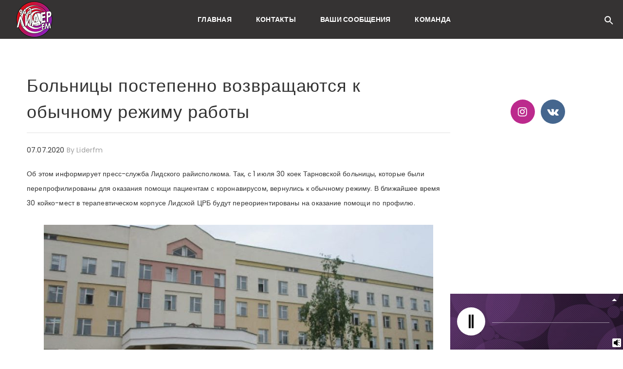

--- FILE ---
content_type: text/html; charset=UTF-8
request_url: https://liderfm.by/2020/07/07/bolnitsy-postepenno-vozvrashhayutsya-k-obychnomu-rezhimu-raboty/
body_size: 20045
content:




    <!DOCTYPE html>
    <!--[if IE 9]>
    <html class="no-js ie9" lang="ru-RU">
    <![endif]-->
    <!--[if gt IE 9]><!-->
<html class="no-js" lang="ru-RU">
    <!--<![endif]-->

    <head>
        <meta charset="UTF-8">
        <!-- Always force latest IE rendering engine (even in intranet) & Chrome Frame -->
        <!--[if IE ]>
        <meta http-equiv="X-UA-Compatible" content="IE=edge,chrome=1">
        <![endif]-->
        <link rel="profile" href="https://gmpg.org/xfn/11">
		        <meta name="viewport" content="width=device-width, initial-scale=1">
        <meta name="viewport" content="width=device-width, initial-scale=1">
        <meta name="apple-mobile-web-app-capable" content="yes">
        <meta name="apple-mobile-web-app-status-bar-style" content="black">

		
        <meta itemprop="name" content="Лидер FM 94,3. Слушать онлайн"/>
        <meta itemprop="url" content="https://liderfm.by"/>

												        <link rel="pingback" href="https://liderfm.by/xmlrpc.php">
		<script type="application/ld+json">{"@context":"http:\/\/schema.org","@type":"Organization","@id":"https:\/\/liderfm.by\/#organization","name":"\u041b\u0438\u0434\u0435\u0440 FM 94,3. \u0421\u043b\u0443\u0448\u0430\u0442\u044c \u043e\u043d\u043b\u0430\u0439\u043d","url":"https:\/\/liderfm.by","potentialAction":{"@type":"SearchAction","target":"https:\/\/liderfm.by\/?s={search_term_string}","query-input":"required name=search_term_string"},"logo":"https:\/\/liderfm.by\/wp-content\/uploads\/2018\/12\/logo_f.png","sameAs":["https:\/\/www.instagram.com\/liderfm94.3\/","https:\/\/vk.com\/lider_fm"]}</script><meta name='robots' content='index, follow, max-image-preview:large, max-snippet:-1, max-video-preview:-1' />

	<!-- This site is optimized with the Yoast SEO Premium plugin v16.4 (Yoast SEO v16.4) - https://yoast.com/wordpress/plugins/seo/ -->
	<title>Больницы постепенно возвращаются к обычному режиму работы</title>
	<meta name="description" content="Об этом информирует пресс-служба Лидского райисполкома. Так, с 1 июля 30 коек Тарновской больницы, которые были перепрофилированы" />
	<link rel="canonical" href="https://liderfm.by/2020/07/07/bolnitsy-postepenno-vozvrashhayutsya-k-obychnomu-rezhimu-raboty/" />
	<meta property="og:locale" content="ru_RU" />
	<meta property="og:type" content="article" />
	<meta property="og:title" content="Больницы постепенно возвращаются к обычному режиму работы" />
	<meta property="og:description" content="Об этом информирует пресс-служба Лидского райисполкома. Так, с 1 июля 30 коек Тарновской больницы, которые были перепрофилированы" />
	<meta property="og:url" content="https://liderfm.by/2020/07/07/bolnitsy-postepenno-vozvrashhayutsya-k-obychnomu-rezhimu-raboty/" />
	<meta property="og:site_name" content="Лидер FM 94,3. Слушать онлайн" />
	<meta property="article:publisher" content="https://www.facebook.com/profile.php?id=100023386391358&amp;__tn__=,dCH-R-R&amp;eid=ARBs2ZO4hiUFMgf2j4st4ZeRk2A6xkcKCi1sh12-O78pMWc7EuE4HmXfLEthkFh0QXvQNL9Sufy7yLcF&amp;hc_ref=ARQ1xALA7cvNEhydcSg8zMYDMFBuHKSc2NoILlQNdjBvzJjCU1U8SwLnRwd3NKw1gxA&amp;fref=nf" />
	<meta property="article:published_time" content="2020-07-07T11:18:02+00:00" />
	<meta property="og:image" content="https://liderfm.by/wp-content/uploads/2020/07/lida-roddom-1280x720.jpg" />
	<meta property="og:image:width" content="1280" />
	<meta property="og:image:height" content="720" />
	<meta name="twitter:card" content="summary_large_image" />
	<meta name="twitter:label1" content="Написано автором" />
	<meta name="twitter:data1" content="liderfm" />
	<script type="application/ld+json" class="yoast-schema-graph">{"@context":"https://schema.org","@graph":[{"@type":"WebSite","@id":"https://liderfm.by/#website","url":"https://liderfm.by/","name":"\u041b\u0438\u0434\u0435\u0440 FM 94,3. \u0421\u043b\u0443\u0448\u0430\u0442\u044c \u043e\u043d\u043b\u0430\u0439\u043d","description":"","potentialAction":[{"@type":"SearchAction","target":"https://liderfm.by/?s={search_term_string}","query-input":"required name=search_term_string"}],"inLanguage":"ru-RU"},{"@type":"ImageObject","@id":"https://liderfm.by/2020/07/07/bolnitsy-postepenno-vozvrashhayutsya-k-obychnomu-rezhimu-raboty/#primaryimage","inLanguage":"ru-RU","url":"https://liderfm.by/wp-content/uploads/2020/07/lida-roddom-1280x720.jpg","contentUrl":"https://liderfm.by/wp-content/uploads/2020/07/lida-roddom-1280x720.jpg","width":1280,"height":720,"caption":"\u0411\u043e\u043b\u044c\u043d\u0438\u0446\u044b \u043f\u043e\u0441\u0442\u0435\u043f\u0435\u043d\u043d\u043e \u0432\u043e\u0437\u0432\u0440\u0430\u0449\u0430\u044e\u0442\u0441\u044f \u043a \u043e\u0431\u044b\u0447\u043d\u043e\u043c\u0443 \u0440\u0435\u0436\u0438\u043c\u0443 \u0440\u0430\u0431\u043e\u0442\u044b"},{"@type":"WebPage","@id":"https://liderfm.by/2020/07/07/bolnitsy-postepenno-vozvrashhayutsya-k-obychnomu-rezhimu-raboty/#webpage","url":"https://liderfm.by/2020/07/07/bolnitsy-postepenno-vozvrashhayutsya-k-obychnomu-rezhimu-raboty/","name":"\u0411\u043e\u043b\u044c\u043d\u0438\u0446\u044b \u043f\u043e\u0441\u0442\u0435\u043f\u0435\u043d\u043d\u043e \u0432\u043e\u0437\u0432\u0440\u0430\u0449\u0430\u044e\u0442\u0441\u044f \u043a \u043e\u0431\u044b\u0447\u043d\u043e\u043c\u0443 \u0440\u0435\u0436\u0438\u043c\u0443 \u0440\u0430\u0431\u043e\u0442\u044b","isPartOf":{"@id":"https://liderfm.by/#website"},"primaryImageOfPage":{"@id":"https://liderfm.by/2020/07/07/bolnitsy-postepenno-vozvrashhayutsya-k-obychnomu-rezhimu-raboty/#primaryimage"},"datePublished":"2020-07-07T11:18:02+00:00","dateModified":"2020-07-07T11:18:02+00:00","author":{"@id":"https://liderfm.by/#/schema/person/8ce339a077ad98ad84419c8584f5a575"},"description":"\u041e\u0431 \u044d\u0442\u043e\u043c \u0438\u043d\u0444\u043e\u0440\u043c\u0438\u0440\u0443\u0435\u0442 \u043f\u0440\u0435\u0441\u0441-\u0441\u043b\u0443\u0436\u0431\u0430 \u041b\u0438\u0434\u0441\u043a\u043e\u0433\u043e \u0440\u0430\u0439\u0438\u0441\u043f\u043e\u043b\u043a\u043e\u043c\u0430. \u0422\u0430\u043a, \u0441 1 \u0438\u044e\u043b\u044f 30 \u043a\u043e\u0435\u043a \u0422\u0430\u0440\u043d\u043e\u0432\u0441\u043a\u043e\u0439 \u0431\u043e\u043b\u044c\u043d\u0438\u0446\u044b, \u043a\u043e\u0442\u043e\u0440\u044b\u0435 \u0431\u044b\u043b\u0438 \u043f\u0435\u0440\u0435\u043f\u0440\u043e\u0444\u0438\u043b\u0438\u0440\u043e\u0432\u0430\u043d\u044b","breadcrumb":{"@id":"https://liderfm.by/2020/07/07/bolnitsy-postepenno-vozvrashhayutsya-k-obychnomu-rezhimu-raboty/#breadcrumb"},"inLanguage":"ru-RU","potentialAction":[{"@type":"ReadAction","target":["https://liderfm.by/2020/07/07/bolnitsy-postepenno-vozvrashhayutsya-k-obychnomu-rezhimu-raboty/"]}]},{"@type":"BreadcrumbList","@id":"https://liderfm.by/2020/07/07/bolnitsy-postepenno-vozvrashhayutsya-k-obychnomu-rezhimu-raboty/#breadcrumb","itemListElement":[{"@type":"ListItem","position":1,"item":{"@type":"WebPage","@id":"https://liderfm.by/","url":"https://liderfm.by/","name":"\u0413\u043b\u0430\u0432\u043d\u0430\u044f \u0441\u0442\u0440\u0430\u043d\u0438\u0446\u0430"}},{"@type":"ListItem","position":2,"item":{"@id":"https://liderfm.by/2020/07/07/bolnitsy-postepenno-vozvrashhayutsya-k-obychnomu-rezhimu-raboty/#webpage"}}]},{"@type":"Person","@id":"https://liderfm.by/#/schema/person/8ce339a077ad98ad84419c8584f5a575","name":"liderfm","image":{"@type":"ImageObject","@id":"https://liderfm.by/#personlogo","inLanguage":"ru-RU","url":"https://secure.gravatar.com/avatar/040cfaac0a746449aef78a0659b97bc7?s=96&d=mm&r=g","contentUrl":"https://secure.gravatar.com/avatar/040cfaac0a746449aef78a0659b97bc7?s=96&d=mm&r=g","caption":"liderfm"},"url":"https://liderfm.by/author/liderfm/"}]}</script>
	<!-- / Yoast SEO Premium plugin. -->


<link rel='dns-prefetch' href='//unpkg.com' />
<link rel='dns-prefetch' href='//maps.googleapis.com' />
<link rel='dns-prefetch' href='//fonts.googleapis.com' />
<link rel='dns-prefetch' href='//s.w.org' />
<link rel="alternate" type="application/rss+xml" title="Лидер FM 94,3. Слушать онлайн &raquo; Лента" href="https://liderfm.by/feed/" />
<link rel="alternate" type="application/rss+xml" title="Лидер FM 94,3. Слушать онлайн &raquo; Лента комментариев" href="https://liderfm.by/comments/feed/" />
<link rel="alternate" type="application/rss+xml" title="Лидер FM 94,3. Слушать онлайн &raquo; Лента комментариев к &laquo;Больницы постепенно возвращаются к обычному режиму работы&raquo;" href="https://liderfm.by/2020/07/07/bolnitsy-postepenno-vozvrashhayutsya-k-obychnomu-rezhimu-raboty/feed/" />
		<script type="text/javascript">
			window._wpemojiSettings = {"baseUrl":"https:\/\/s.w.org\/images\/core\/emoji\/13.0.1\/72x72\/","ext":".png","svgUrl":"https:\/\/s.w.org\/images\/core\/emoji\/13.0.1\/svg\/","svgExt":".svg","source":{"concatemoji":"https:\/\/liderfm.by\/wp-includes\/js\/wp-emoji-release.min.js?ver=5.7.14"}};
			!function(e,a,t){var n,r,o,i=a.createElement("canvas"),p=i.getContext&&i.getContext("2d");function s(e,t){var a=String.fromCharCode;p.clearRect(0,0,i.width,i.height),p.fillText(a.apply(this,e),0,0);e=i.toDataURL();return p.clearRect(0,0,i.width,i.height),p.fillText(a.apply(this,t),0,0),e===i.toDataURL()}function c(e){var t=a.createElement("script");t.src=e,t.defer=t.type="text/javascript",a.getElementsByTagName("head")[0].appendChild(t)}for(o=Array("flag","emoji"),t.supports={everything:!0,everythingExceptFlag:!0},r=0;r<o.length;r++)t.supports[o[r]]=function(e){if(!p||!p.fillText)return!1;switch(p.textBaseline="top",p.font="600 32px Arial",e){case"flag":return s([127987,65039,8205,9895,65039],[127987,65039,8203,9895,65039])?!1:!s([55356,56826,55356,56819],[55356,56826,8203,55356,56819])&&!s([55356,57332,56128,56423,56128,56418,56128,56421,56128,56430,56128,56423,56128,56447],[55356,57332,8203,56128,56423,8203,56128,56418,8203,56128,56421,8203,56128,56430,8203,56128,56423,8203,56128,56447]);case"emoji":return!s([55357,56424,8205,55356,57212],[55357,56424,8203,55356,57212])}return!1}(o[r]),t.supports.everything=t.supports.everything&&t.supports[o[r]],"flag"!==o[r]&&(t.supports.everythingExceptFlag=t.supports.everythingExceptFlag&&t.supports[o[r]]);t.supports.everythingExceptFlag=t.supports.everythingExceptFlag&&!t.supports.flag,t.DOMReady=!1,t.readyCallback=function(){t.DOMReady=!0},t.supports.everything||(n=function(){t.readyCallback()},a.addEventListener?(a.addEventListener("DOMContentLoaded",n,!1),e.addEventListener("load",n,!1)):(e.attachEvent("onload",n),a.attachEvent("onreadystatechange",function(){"complete"===a.readyState&&t.readyCallback()})),(n=t.source||{}).concatemoji?c(n.concatemoji):n.wpemoji&&n.twemoji&&(c(n.twemoji),c(n.wpemoji)))}(window,document,window._wpemojiSettings);
		</script>
		<style type="text/css">
img.wp-smiley,
img.emoji {
	display: inline !important;
	border: none !important;
	box-shadow: none !important;
	height: 1em !important;
	width: 1em !important;
	margin: 0 .07em !important;
	vertical-align: -0.1em !important;
	background: none !important;
	padding: 0 !important;
}
</style>
	<link rel='stylesheet' id='wpb-google-fonts-PT-Sans-css'  href='https://fonts.googleapis.com/css?family=PT+Sans%3A400%2C700&#038;ver=5.7.14' type='text/css' media='all' />
<link rel='stylesheet' id='audio9-html5_site_css-css'  href='https://liderfm.by/wp-content/plugins/lbg-audio9_html5_radio_zuper/audio9_html5_radio_zuper/audio9_html5.css?ver=5.7.14' type='text/css' media='all' />
<link rel='stylesheet' id='wp-block-library-css'  href='https://liderfm.by/wp-includes/css/dist/block-library/style.min.css?ver=5.7.14' type='text/css' media='all' />
<link rel='stylesheet' id='ae-pro-css-css'  href='https://liderfm.by/wp-content/plugins/anywhere-elementor-pro/includes/assets/css/ae-pro.min.css?ver=5.7.14' type='text/css' media='all' />
<style id='ae-pro-css-inline-css' type='text/css'>
.ae-featured-bg-source-post.ae-featured-img-size-thumbnail{ background-image:url(https://liderfm.by/wp-content/uploads/2020/07/lida-roddom-1280x720-80x80.jpg); }.ae-featured-bg-source-post.ae-featured-img-size-medium{ background-image:url(https://liderfm.by/wp-content/uploads/2020/07/lida-roddom-1280x720-650x366.jpg); }.ae-featured-bg-source-post.ae-featured-img-size-medium_large{ background-image:url(https://liderfm.by/wp-content/uploads/2020/07/lida-roddom-1280x720-768x432.jpg); }.ae-featured-bg-source-post.ae-featured-img-size-large{ background-image:url(https://liderfm.by/wp-content/uploads/2020/07/lida-roddom-1280x720-1030x720.jpg); }.ae-featured-bg-source-post.ae-featured-img-size-full{ background-image:url(https://liderfm.by/wp-content/uploads/2020/07/lida-roddom-1280x720.jpg); }.ae-featured-bg-source-post.ae-featured-img-size-1536x1536{ background-image:url(https://liderfm.by/wp-content/uploads/2020/07/lida-roddom-1280x720.jpg); }.ae-featured-bg-source-post.ae-featured-img-size-2048x2048{ background-image:url(https://liderfm.by/wp-content/uploads/2020/07/lida-roddom-1280x720.jpg); }.ae-featured-bg-source-post.ae-featured-img-size-the_grid_size1{ background-image:url(https://liderfm.by/wp-content/uploads/2020/07/lida-roddom-1280x720-500x500.jpg); }.ae-featured-bg-source-post.ae-featured-img-size-the_grid_size2{ background-image:url(https://liderfm.by/wp-content/uploads/2020/07/lida-roddom-1280x720-500x720.jpg); }.ae-featured-bg-source-post.ae-featured-img-size-the_grid_size3{ background-image:url(https://liderfm.by/wp-content/uploads/2020/07/lida-roddom-1280x720-1000x500.jpg); }.ae-featured-bg-source-post.ae-featured-img-size-the_grid_size4{ background-image:url(https://liderfm.by/wp-content/uploads/2020/07/lida-roddom-1280x720-1000x720.jpg); }.ae-featured-bg-source-post.ae-featured-img-size-the_grid_size5{ background-image:url(https://liderfm.by/wp-content/uploads/2020/07/lida-roddom-1280x720-500x281.jpg); }.ae-featured-bg-source-post.ae-featured-img-size-dima-post-standard-image{ background-image:url(https://liderfm.by/wp-content/uploads/2020/07/lida-roddom-1280x720-870x575.jpg); }.ae-featured-bg-source-post.ae-featured-img-size-dima-grid-image{ background-image:url(https://liderfm.by/wp-content/uploads/2020/07/lida-roddom-1280x720-585x385.jpg); }.ae-featured-bg-source-post.ae-featured-img-size-dima-related-image{ background-image:url(https://liderfm.by/wp-content/uploads/2020/07/lida-roddom-1280x720-370x245.jpg); }.ae-featured-bg-source-post.ae-featured-img-size-dima-massonry-image{ background-image:url(https://liderfm.by/wp-content/uploads/2020/07/lida-roddom-1280x720-585x329.jpg); }.ae-featured-bg-source-post.ae-featured-img-size-dima-big-image-single{ background-image:url(https://liderfm.by/wp-content/uploads/2020/07/lida-roddom-1280x720-1170x658.jpg); }.ae-featured-bg-source-post.ae-featured-img-size-asg_thumbnail{ background-image:url(https://liderfm.by/wp-content/uploads/2020/07/lida-roddom-1280x720-800x450.jpg); }
.ae-featured-bg-source-post.ae-featured-img-size-thumbnail{ background-image:url(https://liderfm.by/wp-content/uploads/2020/07/lida-roddom-1280x720-80x80.jpg); }.ae-featured-bg-source-post.ae-featured-img-size-medium{ background-image:url(https://liderfm.by/wp-content/uploads/2020/07/lida-roddom-1280x720-650x366.jpg); }.ae-featured-bg-source-post.ae-featured-img-size-medium_large{ background-image:url(https://liderfm.by/wp-content/uploads/2020/07/lida-roddom-1280x720-768x432.jpg); }.ae-featured-bg-source-post.ae-featured-img-size-large{ background-image:url(https://liderfm.by/wp-content/uploads/2020/07/lida-roddom-1280x720-1030x720.jpg); }.ae-featured-bg-source-post.ae-featured-img-size-full{ background-image:url(https://liderfm.by/wp-content/uploads/2020/07/lida-roddom-1280x720.jpg); }.ae-featured-bg-source-post.ae-featured-img-size-1536x1536{ background-image:url(https://liderfm.by/wp-content/uploads/2020/07/lida-roddom-1280x720.jpg); }.ae-featured-bg-source-post.ae-featured-img-size-2048x2048{ background-image:url(https://liderfm.by/wp-content/uploads/2020/07/lida-roddom-1280x720.jpg); }.ae-featured-bg-source-post.ae-featured-img-size-the_grid_size1{ background-image:url(https://liderfm.by/wp-content/uploads/2020/07/lida-roddom-1280x720-500x500.jpg); }.ae-featured-bg-source-post.ae-featured-img-size-the_grid_size2{ background-image:url(https://liderfm.by/wp-content/uploads/2020/07/lida-roddom-1280x720-500x720.jpg); }.ae-featured-bg-source-post.ae-featured-img-size-the_grid_size3{ background-image:url(https://liderfm.by/wp-content/uploads/2020/07/lida-roddom-1280x720-1000x500.jpg); }.ae-featured-bg-source-post.ae-featured-img-size-the_grid_size4{ background-image:url(https://liderfm.by/wp-content/uploads/2020/07/lida-roddom-1280x720-1000x720.jpg); }.ae-featured-bg-source-post.ae-featured-img-size-the_grid_size5{ background-image:url(https://liderfm.by/wp-content/uploads/2020/07/lida-roddom-1280x720-500x281.jpg); }.ae-featured-bg-source-post.ae-featured-img-size-dima-post-standard-image{ background-image:url(https://liderfm.by/wp-content/uploads/2020/07/lida-roddom-1280x720-870x575.jpg); }.ae-featured-bg-source-post.ae-featured-img-size-dima-grid-image{ background-image:url(https://liderfm.by/wp-content/uploads/2020/07/lida-roddom-1280x720-585x385.jpg); }.ae-featured-bg-source-post.ae-featured-img-size-dima-related-image{ background-image:url(https://liderfm.by/wp-content/uploads/2020/07/lida-roddom-1280x720-370x245.jpg); }.ae-featured-bg-source-post.ae-featured-img-size-dima-massonry-image{ background-image:url(https://liderfm.by/wp-content/uploads/2020/07/lida-roddom-1280x720-585x329.jpg); }.ae-featured-bg-source-post.ae-featured-img-size-dima-big-image-single{ background-image:url(https://liderfm.by/wp-content/uploads/2020/07/lida-roddom-1280x720-1170x658.jpg); }.ae-featured-bg-source-post.ae-featured-img-size-asg_thumbnail{ background-image:url(https://liderfm.by/wp-content/uploads/2020/07/lida-roddom-1280x720-800x450.jpg); }
</style>
<link rel='stylesheet' id='vegas-css-css'  href='https://liderfm.by/wp-content/plugins/anywhere-elementor-pro/includes/assets/lib/vegas/vegas.min.css?ver=5.7.14' type='text/css' media='all' />
<link rel='stylesheet' id='ae-swiper-css'  href='https://liderfm.by/wp-content/plugins/anywhere-elementor-pro/includes/assets/lib/swiper/css/swiper.min.css?ver=5.7.14' type='text/css' media='all' />
<link rel='stylesheet' id='contact-form-7-css'  href='https://liderfm.by/wp-content/plugins/contact-form-7/includes/css/styles.css?ver=5.0.4' type='text/css' media='all' />
<link rel='stylesheet' id='essential_addons_elementor-slick-css-css'  href='https://liderfm.by/wp-content/plugins/essential-addons-elementor/assets/slick/slick.css?ver=5.7.14' type='text/css' media='all' />
<link rel='stylesheet' id='essential_addons_elementor-css-css'  href='https://liderfm.by/wp-content/plugins/essential-addons-elementor/assets/css/essential-addons-elementor.css?ver=5.7.14' type='text/css' media='all' />
<link rel='stylesheet' id='essential_addons_lightbox-css-css'  href='https://liderfm.by/wp-content/plugins/essential-addons-elementor/assets/css/lity.min.css?ver=5.7.14' type='text/css' media='all' />
<link rel='stylesheet' id='essential_addons_flipster-css-css'  href='https://liderfm.by/wp-content/plugins/essential-addons-elementor/assets/flip-carousel/jquery.flipster.min.css?ver=5.7.14' type='text/css' media='all' />
<link rel='stylesheet' id='essential_addons_flickity-css-css'  href='https://liderfm.by/wp-content/plugins/essential-addons-elementor/assets/css/flickity.css?ver=5.7.14' type='text/css' media='all' />
<link rel='stylesheet' id='essential_addons_interactive-card-css-css'  href='https://liderfm.by/wp-content/plugins/essential-addons-elementor/assets/interactive-card/interactive-card.css?ver=5.7.14' type='text/css' media='all' />
<link rel='stylesheet' id='onionbuzz-frontend-css-frontend.css-css'  href='https://liderfm.by/wp-content/plugins/onionbuzz/static/frontend/css/frontend.css?ver=1.2.4' type='text/css' media='all' />
<link rel='stylesheet' id='onionbuzz-frontend-css-widget-leaderboard.css-css'  href='https://liderfm.by/wp-content/plugins/onionbuzz/static/frontend/css/widget-leaderboard.css?ver=1.2.4' type='text/css' media='all' />
<link rel='stylesheet' id='onionbuzz-vendors-animations-animations.css-css'  href='https://liderfm.by/wp-content/plugins/onionbuzz/static/vendors/animations/animations.css?ver=1.2.4' type='text/css' media='all' />
<link rel='stylesheet' id='noor-style-css'  href='https://liderfm.by/wp-content/themes/noor/framework/asset/site/css/styles/noor_main/style.css?ver=2.9.2' type='text/css' media='all' />
<link rel='stylesheet' id='fancybox-css-css'  href='https://liderfm.by/wp-content/themes/noor/framework/asset/site/css/styles/noor_main/fancybox.css?ver=2.9.2' type='text/css' media='all' />
<link rel='stylesheet' id='mediaelement-css-css'  href='https://liderfm.by/wp-content/themes/noor/framework/asset/site/css/styles/noor_main/mediaelementplayer.css?ver=2.9.2' type='text/css' media='all' />
<link rel='stylesheet' id='dima-font-custom-css'  href='https://fonts.googleapis.com/css?family=Poppins%3A300%2C400%2C400italic%2C300italic%7CPoppins%3A700%7CPoppins%3A400%7CMaven+Pro%3A500%7CPoppins%3A700%7CImpact%2C+Charcoal%2C+sans-serif%3A700%7CVerdana%2C+Geneva%2C+sans-serif%3A700%7CPoppins%3A700%7CPoppins%3A700%7CArial+Black%2C+Gadget%2C+sans-serif%3A700&#038;subset=latin&#038;ver=2.9.2' type='text/css' media='all' />
<link rel='stylesheet' id='fontawesome-css'  href='https://liderfm.by/wp-content/themes/noor/framework/asset/site/css/styles//font-awesome.min.css?ver=2.9.2' type='text/css' media='all' />
<link rel='stylesheet' id='cherry-handler-css-css'  href='https://liderfm.by/wp-content/plugins/jet-blog/cherry-framework/modules/cherry-handler/assets/css/cherry-handler-styles.min.css?ver=1.5.10' type='text/css' media='all' />
<link rel='stylesheet' id='jet-elements-css'  href='https://liderfm.by/wp-content/plugins/jet-elements/assets/css/jet-elements.css?ver=1.10.1' type='text/css' media='all' />
<link rel='stylesheet' id='jet-elements-skin-css'  href='https://liderfm.by/wp-content/plugins/jet-elements/assets/css/jet-elements-skin.css?ver=1.10.1' type='text/css' media='all' />
<link rel='stylesheet' id='jet-slider-pro-css-css'  href='https://liderfm.by/wp-content/plugins/jet-elements/assets/css/lib/slider-pro/slider-pro.min.css?ver=1.3.0' type='text/css' media='all' />
<link rel='stylesheet' id='jet-juxtapose-css-css'  href='https://liderfm.by/wp-content/plugins/jet-elements/assets/css/lib/juxtapose/juxtapose.css?ver=1.3.0' type='text/css' media='all' />
<link rel='stylesheet' id='elementor-icons-css'  href='https://liderfm.by/wp-content/plugins/elementor/assets/lib/eicons/css/elementor-icons.min.css?ver=3.8.0' type='text/css' media='all' />
<link rel='stylesheet' id='font-awesome-css'  href='https://liderfm.by/wp-content/plugins/elementor/assets/lib/font-awesome/css/font-awesome.min.css?ver=4.7.0' type='text/css' media='all' />
<link rel='stylesheet' id='elementor-animations-css'  href='https://liderfm.by/wp-content/plugins/elementor/assets/lib/animations/animations.min.css?ver=2.2.1' type='text/css' media='all' />
<link rel='stylesheet' id='elementor-frontend-css'  href='https://liderfm.by/wp-content/plugins/elementor/assets/css/frontend.min.css?ver=2.2.1' type='text/css' media='all' />
<link rel='stylesheet' id='elementor-pro-css'  href='https://liderfm.by/wp-content/plugins/elementor-pro/assets/css/frontend.min.css?ver=2.0.9' type='text/css' media='all' />
<link rel='stylesheet' id='uael-frontend-css'  href='https://liderfm.by/wp-content/plugins/ultimate-elementor/assets/min-css/uael-frontend.min.css?ver=1.3.0' type='text/css' media='all' />
<link rel='stylesheet' id='jet-blog-css'  href='https://liderfm.by/wp-content/plugins/jet-blog/assets/css/jet-blog.css?ver=2.1.5' type='text/css' media='all' />
<link rel='stylesheet' id='jet-engine-frontend-css'  href='https://liderfm.by/wp-content/plugins/jet-engine/assets/css/frontend.css?ver=5.7.14' type='text/css' media='all' />
<link rel='stylesheet' id='jet-parallax-frontend-css'  href='https://liderfm.by/wp-content/plugins/jet-parallax/assets/css/jet-parallax-frontend.css?ver=1.0.3' type='text/css' media='all' />
<link rel='stylesheet' id='jet-tricks-frontend-css'  href='https://liderfm.by/wp-content/plugins/jet-tricks/assets/css/jet-tricks-frontend.css?ver=1.0.0' type='text/css' media='all' />
<link rel='stylesheet' id='elementor-global-css'  href='https://liderfm.by/wp-content/uploads/elementor/css/global.css?ver=1591880380' type='text/css' media='all' />
<link rel='stylesheet' id='awesome-gallery-css'  href='https://liderfm.by/wp-content/plugins/awesome-gallery/assets/css/awesome-gallery.css?ver=2.2.3' type='text/css' media='all' />
<link rel='stylesheet' id='the-grid-css'  href='https://liderfm.by/wp-content/plugins/the-grid/frontend/assets/css/the-grid.min.css?ver=2.7.1' type='text/css' media='all' />
<style id='the-grid-inline-css' type='text/css'>
.tolb-holder{background:rgba(0,0,0,0.8)}.tolb-holder .tolb-close,.tolb-holder .tolb-title,.tolb-holder .tolb-counter,.tolb-holder .tolb-next i,.tolb-holder .tolb-prev i{color:#ffffff}.tolb-holder .tolb-load{border-color:rgba(255,255,255,0.2);border-left:3px solid #ffffff}
.to-heart-icon,.to-heart-icon svg,.to-post-like,.to-post-like .to-like-count{position:relative;display:inline-block}.to-post-like{width:auto;cursor:pointer;font-weight:400}.to-heart-icon{float:left;margin:0 4px 0 0}.to-heart-icon svg{overflow:visible;width:15px;height:14px}.to-heart-icon g{-webkit-transform:scale(1);transform:scale(1)}.to-heart-icon path{-webkit-transform:scale(1);transform:scale(1);transition:fill .4s ease,stroke .4s ease}.no-liked .to-heart-icon path{fill:#999;stroke:#999}.empty-heart .to-heart-icon path{fill:transparent!important;stroke:#999}.liked .to-heart-icon path,.to-heart-icon svg:hover path{fill:#ff6863!important;stroke:#ff6863!important}@keyframes heartBeat{0%{transform:scale(1)}20%{transform:scale(.8)}30%{transform:scale(.95)}45%{transform:scale(.75)}50%{transform:scale(.85)}100%{transform:scale(.9)}}@-webkit-keyframes heartBeat{0%,100%,50%{-webkit-transform:scale(1)}20%{-webkit-transform:scale(.8)}30%{-webkit-transform:scale(.95)}45%{-webkit-transform:scale(.75)}}.heart-pulse g{-webkit-animation-name:heartBeat;animation-name:heartBeat;-webkit-animation-duration:1s;animation-duration:1s;-webkit-animation-iteration-count:infinite;animation-iteration-count:infinite;-webkit-transform-origin:50% 50%;transform-origin:50% 50%}.to-post-like a{color:inherit!important;fill:inherit!important;stroke:inherit!important}
</style>
<link rel='stylesheet' id='google-fonts-1-css'  href='https://fonts.googleapis.com/css?family=Roboto%3A100%2C100italic%2C200%2C200italic%2C300%2C300italic%2C400%2C400italic%2C500%2C500italic%2C600%2C600italic%2C700%2C700italic%2C800%2C800italic%2C900%2C900italic%7CRoboto+Slab%3A100%2C100italic%2C200%2C200italic%2C300%2C300italic%2C400%2C400italic%2C500%2C500italic%2C600%2C600italic%2C700%2C700italic%2C800%2C800italic%2C900%2C900italic&#038;subset=cyrillic&#038;ver=5.7.14' type='text/css' media='all' />
<link rel='stylesheet' id='quick_chat_style_sheet-css'  href='https://liderfm.by/wp-content/plugins/quick-chat/css/quick-chat.css?ver=5.7.14' type='text/css' media='all' />
<!--[if lt IE 8]>
<link rel='stylesheet' id='quick_chat_ie_style_sheet-css'  href='https://liderfm.by/wp-content/plugins/quick-chat/css/quick-chat-ie.css?ver=5.7.14' type='text/css' media='all' />
<![endif]-->
<script type='text/javascript' id='jquery-core-js-extra'>
/* <![CDATA[ */
var uael = {"ajax_url":"https:\/\/liderfm.by\/wp-admin\/admin-ajax.php"};
var pxdm_js = {"is_rtl":"","sticky_behavior":"default","is_gutenberg ":"","DIMA_TEMPLATE_URL":"https:\/\/liderfm.by\/wp-content\/themes\/noor","is_lazy_image":"","is_singular":"1","ad_blocker_detector":"","animation_active":"1"};
/* ]]> */
</script>
<script type='text/javascript' src='https://liderfm.by/wp-includes/js/jquery/jquery.min.js?ver=3.5.1' id='jquery-core-js'></script>
<script type='text/javascript' src='https://liderfm.by/wp-includes/js/jquery/jquery-migrate.min.js?ver=3.3.2' id='jquery-migrate-js'></script>
<script type='text/javascript' src='https://liderfm.by/wp-content/plugins/lbg-audio9_html5_radio_zuper/audio9_html5_radio_zuper/js/jquery.mousewheel.min.js?ver=5.7.14' id='lbg-mousewheel-js'></script>
<script type='text/javascript' src='https://liderfm.by/wp-content/plugins/lbg-audio9_html5_radio_zuper/audio9_html5_radio_zuper/js/jquery.touchSwipe.min.js?ver=5.7.14' id='lbg-touchSwipe-js'></script>
<script type='text/javascript' src='https://liderfm.by/wp-content/plugins/lbg-audio9_html5_radio_zuper/audio9_html5_radio_zuper/js/audio9_html5.js?ver=5.7.14' id='lbg-audio9_html5-js'></script>
<script type='text/javascript' src='https://liderfm.by/wp-content/plugins/essential-addons-elementor/assets/js/flickity.pkgd.min.js?ver=1.0' id='essential_addons_elementor-flickity-js-js'></script>
<script type='text/javascript' src='https://maps.googleapis.com/maps/api/js?key&#038;ver=1.0' id='essential_addons_elementor-google-map-api-js'></script>
<script type='text/javascript' src='https://liderfm.by/wp-content/plugins/essential-addons-elementor/assets/js/gmap.js?ver=1.0' id='essential_addons_elementor-gmap-js-js'></script>
<script type='text/javascript' src='https://liderfm.by/wp-content/themes/noor/framework/asset/site/js/core/modernizr-custom.js?ver=2.9.2' id='modernizr-js-js'></script>
<script type='text/javascript' src='https://liderfm.by/wp-content/themes/noor/framework/asset/site/js/init-es6.js?ver=2.9.2' id='dima_init_js-js'></script>
<script type='text/javascript' src='https://liderfm.by/wp-content/themes/noor/framework/asset/site/js/module/bootstrap.min.js?ver=2.9.2' id='bootstrap-js'></script>
<script type='text/javascript' src='https://liderfm.by/wp-content/themes/noor/framework/asset/site/js/module/bootstrap-transition.js?ver=2.9.2' id='bootstrap-transition-js'></script>
<script type='text/javascript' src='https://liderfm.by/wp-content/themes/noor/framework/asset/site/js/module/countup.js?ver=2.9.2' id='countup-js'></script>
<script type='text/javascript' src='https://liderfm.by/wp-content/themes/noor/framework/asset/site/js/module/dropkick.js?ver=2.9.2' id='dropkick-js'></script>
<script type='text/javascript' src='https://liderfm.by/wp-content/themes/noor/framework/asset/site/js/module/headroom.min.js?ver=2.9.2' id='headroom-js'></script>
<script type='text/javascript' src='https://liderfm.by/wp-content/themes/noor/framework/asset/site/js/module/hoverintent.js?ver=2.9.2' id='hoverintent-js'></script>
<script type='text/javascript' src='https://liderfm.by/wp-content/themes/noor/framework/asset/site/js/module/ie.js?ver=2.9.2' id='dima-ie-js'></script>
<script type='text/javascript' src='https://liderfm.by/wp-content/themes/noor/framework/asset/site/js/module/isotope.pkgd.min.js?ver=2.9.2' id='isotope.pkgd-js'></script>
<script type='text/javascript' src='https://liderfm.by/wp-content/themes/noor/framework/asset/site/js/module/layout-modes/fit-rows.js?ver=2.9.2' id='fit-rows-js'></script>
<script type='text/javascript' src='https://liderfm.by/wp-content/themes/noor/framework/asset/site/js/module/layout-modes/vertical.js?ver=2.9.2' id='vertical-js'></script>
<script type='text/javascript' src='https://liderfm.by/wp-content/themes/noor/framework/asset/site/js/module/jquery.knob.js?ver=2.9.2' id='jquery.knob-js'></script>
<script type='text/javascript' src='https://liderfm.by/wp-content/themes/noor/framework/asset/site/js/module/jquery.scrollto-min.js?ver=2.9.2' id='jquery.scrollto-js'></script>
<script type='text/javascript' src='https://liderfm.by/wp-content/themes/noor/framework/asset/site/js/module/jquery.validate.min.js?ver=2.9.2' id='jquery.validate-js'></script>
<script type='text/javascript' src='https://liderfm.by/wp-content/themes/noor/framework/asset/site/js/module/perfect-scrollbar.js?ver=2.9.2' id='perfect-scrollbar-js'></script>
<script type='text/javascript' src='https://liderfm.by/wp-content/themes/noor/framework/asset/site/js/module/jquery-ui.min.js?ver=2.9.2' id='jquery-ui-js'></script>
<script type='text/javascript' src='https://liderfm.by/wp-content/themes/noor/framework/asset/site/js/module/packery-mode.pkgd.min.js?ver=2.9.2' id='packery-mode.pkgd-js'></script>
<script type='text/javascript' src='https://liderfm.by/wp-content/themes/noor/framework/asset/site/js/module/skrollr.js?ver=2.9.2' id='skrollr-js'></script>
<script type='text/javascript' src='https://liderfm.by/wp-content/themes/noor/framework/asset/site/js/module/theia-sticky-sidebar.min.js?ver=2.9.2' id='theia-sticky-sidebar-js'></script>
<script type='text/javascript' src='https://liderfm.by/wp-content/themes/noor/framework/asset/site/js/module/waves.js?ver=2.9.2' id='waves-js'></script>
<script type='text/javascript' src='https://liderfm.by/wp-content/themes/noor/framework/asset/site/js/module/waypoints.min.js?ver=2.9.2' id='waypoints-js-js'></script>
<link rel="https://api.w.org/" href="https://liderfm.by/wp-json/" /><link rel="alternate" type="application/json" href="https://liderfm.by/wp-json/wp/v2/posts/12212" /><link rel="EditURI" type="application/rsd+xml" title="RSD" href="https://liderfm.by/xmlrpc.php?rsd" />
<link rel="wlwmanifest" type="application/wlwmanifest+xml" href="https://liderfm.by/wp-includes/wlwmanifest.xml" /> 
<meta name="generator" content="WordPress 5.7.14" />
<link rel='shortlink' href='https://liderfm.by/?p=12212' />
<link rel="alternate" type="application/json+oembed" href="https://liderfm.by/wp-json/oembed/1.0/embed?url=https%3A%2F%2Fliderfm.by%2F2020%2F07%2F07%2Fbolnitsy-postepenno-vozvrashhayutsya-k-obychnomu-rezhimu-raboty%2F" />
<link rel="alternate" type="text/xml+oembed" href="https://liderfm.by/wp-json/oembed/1.0/embed?url=https%3A%2F%2Fliderfm.by%2F2020%2F07%2F07%2Fbolnitsy-postepenno-vozvrashhayutsya-k-obychnomu-rezhimu-raboty%2F&#038;format=xml" />

<!-- Onionbuzz Custom CSS -->
<style type="text/css">

</style>
<!-- Onionbuzz Custom CSS END -->
<script type="text/javascript">window.onionbuzz_params = {"ajax_url":"https:\/\/liderfm.by\/wp-admin\/admin-ajax.php","is_mobile":false};</script><link rel="icon" href="https://liderfm.by/wp-content/uploads/2018/12/cropped-logo_f-32x32.png" sizes="32x32" />
<link rel="icon" href="https://liderfm.by/wp-content/uploads/2018/12/cropped-logo_f-192x192.png" sizes="192x192" />
<link rel="apple-touch-icon" href="https://liderfm.by/wp-content/uploads/2018/12/cropped-logo_f-180x180.png" />
<meta name="msapplication-TileImage" content="https://liderfm.by/wp-content/uploads/2018/12/cropped-logo_f-270x270.png" />
<style id="dima-customizer-generated-css" type="text/css">.loader-sticker{background-color:#ffffff}.page-section-content{padding:150px 0}.title_container .header-title,h1{font-weight:700}h2,h2 a,a h2,h2 a:hover,a:hover h2{color:#333333}h3,h3 a,a h3 h3 a:hover,a:hover h3{color:#333333}h4,h4 a,a h4,h4 a:hover,a:hover h4{color:#333333}h5,h5 a,a h5,h5 a:hover,a:hover h5{color:#333333}h6,h6 a,a h6,h6 a:hover,a:hover h6{color:#333333}body,p{color:#333333}.navbar_is_dark .dima-navbar-wrap.mobile-nav.dima-navbar-wrap .dima-navbar .mobile-nav-head,.navbar_is_dark.vertical-menu.vertical-menu .dima-navbar-wrap.desk-nav .dima-navbar.dima-navbar-vertical .dima-copyright,.navbar_is_dark.vertical-menu.vertical-menu .dima-navbar-wrap.desk-nav .dima-navbar.dima-navbar-vertical .logo,.vertical-menu .dima-navbar-wrap.desk-nav .dima-navbar.dima-navbar-vertical .dima-copyright,.vertical-menu .dima-navbar-wrap.desk-nav .dima-navbar.dima-navbar-vertical .logo,.navbar_is_dark .dima-navbar-wrap.desk-nav .dima-navbar,.navbar_is_dark.vertical-menu .dima-navbar-wrap.desk-nav .dima-navbar.dima-navbar-vertical,.vertical-menu .dima-navbar-wrap.desk-nav .dima-navbar.dima-navbar-vertical,.dima-navbar{background-color:#353333}.navbar_is_dark .dima-navbar-wrap.desk-nav .dima-navbar.fix-headroom.fixed-pinned:not(.fixed-top),.dima-navbar-wrap.desk-nav .dima-navbar.fix-headroom.fixed-pinned:not(.fixed-top),.navbar_is_dark .dima-navbar-wrap.mobile-nav .dima-navbar.fix_nav .mobile-nav-head,.dima-navbar-wrap.mobile-nav .dima-navbar.fix_nav .mobile-nav-head,.navbar_is_dark .dima-navbar-wrap.desk-nav .dima-navbar.fix_nav,.dima-navbar-wrap.desk-nav .dima-navbar.fix_nav{background-color:#dd3333}.navbar_is_dark .dima-navbar-wrap .dima-nav.icon-menu .badge-number,.dima-navbar-wrap .dima-nav.icon-menu .badge-number,.dima-navbar-wrap .dima-topbar .icon_text .dima-topbar-txt,.navbar_is_dark .dima-navbar-wrap .dima-topbar .icon_text .dima-topbar-txt,.navbar_is_dark .dima-navbar-wrap .dima-nav > li > a,.navbar_is_dark .dima-navbar-wrap .dima-nav.nav-primary > li > a,.dima-nav > li > a{color:#ffffff}.dima-navbar-wrap .dima-topbar .icon_text .dima-topbar-icon svg,.navbar_is_dark .dima-navbar-wrap .dima-topbar .icon_text .dima-topbar-icon svg{fill:#ffffff}.dima-navbar-wrap .dima-nav.nav-primary > li > a{letter-spacing:}.navbar_is_dark .dima-navbar-wrap .dima-nav > li > a:hover,.navbar_is_dark .dima-navbar-wrap .dima-nav.nav-primary > li > a:hover,.dima-nav > li > a:hover{color:#d1d1d1}.dima-navbar.dima-navbar-line .dima-nav.nav-primary > li > a:before,.navbar_is_dark .dima-navbar.dima-navbar-line .dima-nav.nav-primary > li > a:before{background:#ffffff}.navbar_is_dark .dima-navbar-wrap.fixed .dima-nav.icon-menu .badge-number,.dima-navbar-wrap.fixed .dima-nav.icon-menu .badge-number,.dima-navbar-wrap.fixed .dima-topbar .icon_text .dima-topbar-txt,.navbar_is_dark .dima-navbar-wrap.fixed .dima-topbar .icon_text .dima-topbar-txt,.navbar_is_dark .dima-navbar-wrap.fixed .dima-nav > li > a,.dima-navbar-wrap.fixed .dima-nav > li > a{color:#ffffff}.dima-navbar-wrap.fixed .dima-topbar .icon_text .dima-topbar-icon svg,.navbar_is_dark .dima-navbar-wrap.fixed .dima-topbar .icon_text .dima-topbar-icon svg{fill:#ffffff}.dima-nav-tag.dima-tag-btn-menu .dima-button{background-color:#333333;color:#ffffff}.navbar_is_dark .dima-navbar-wrap .big_nav,.navbar_is_dark .dima-navbar-wrap.desk-nav .dima-navbar,.navbar_is_dark .dima-navbar-wrap .dima-navbar,.mobile-nav.dima-navbar-wrap .mobile-nav-head,.framed .title_container .page-section-content,.dima-navbar-wrap.desk-nav .dima-navbar .dima-nav-tag .dima-nav .sub-menu,.dima-navbar{-webkit-box-shadow:inset 0 0 0 1px rgba(0,0,0,0);box-shadow:inset 0 0 0 1px rgba(0,0,0,0)}.navbar_is_dark .dima-navbar-wrap.desk-nav .start-burger-menu,.navbar_is_dark.vertical-menu .dima-navbar-wrap.desk-nav .dima-navbar.dima-navbar-vertical .dima-copyright .copyright,.navbar_is_dark.vertical-menu .dima-navbar-wrap.desk-nav .dima-navbar.dima-navbar-vertical .dima-nav-tag.dima-tag-icon-menu > ul:first-child > li:last-child,.navbar_is_dark.vertical-menu .dima-navbar-wrap.desk-nav .dima-navbar.dima-navbar-vertical .dima-nav-tag .dima-nav.icon-menu > li,.navbar_is_dark.vertical-menu .dima-navbar-wrap.desk-nav .dima-navbar.dima-navbar-vertical .logo,.navbar_is_dark .dima-navbar-wrap .dima-nav.icon-menu > li,.dima-navbar-wrap .dima-nav.icon-menu > li,.title_container hr,.mobile-nav.dima-navbar-wrap .dima-btn-nav,.dima-navbar-wrap.desk-nav .start-burger-menu,.vertical-menu .dima-navbar-wrap.desk-nav .dima-navbar.dima-navbar-vertical .dima-copyright .copyright,.vertical-menu .dima-navbar-wrap.desk-nav .dima-navbar.dima-navbar-vertical .dima-nav-tag .dima-nav.icon-menu > li,.vertical-menu .dima-navbar-wrap.desk-nav .dima-navbar.dima-navbar-vertical .dima-nav-tag.dima-tag-icon-menu > ul:nth-child(2) > li:last-child,.vertical-menu .dima-navbar-wrap.desk-nav .dima-navbar.dima-navbar-vertical .dima-nav-tag.dima-tag-icon-menu > ul:first-child > li:last-child,.vertical-menu .dima-navbar-wrap.desk-nav .dima-navbar.dima-navbar-vertical .logo{border-color:rgba(0,0,0,0)}a .link-backdrop{background:rgba(0,0,0,0)}.dima-navbar-wrap.desk-nav .dima-navbar .dima-nav-tag .dima-nav .dima-mega-menu > .sub-menu > li .line-hr{background:rgba(0,0,0,0)}.dima-navbar-wrap.desk-nav .dima-navbar nav .dima-nav > li > a,.dima-navbar-wrap.desk-nav .dima-navbar nav .dima-nav-end > li > a{font-weight:bold;font-style:normal;text-transform:uppercase;text-decoration:none;}.dima-navbar-wrap.desk-nav .dima-navbar nav .dima-nav > li > a,.dima-navbar-wrap.desk-nav .dima-navbar nav .dima-nav-end > li > a{font-size:18}.footer-container{background:#363636}.dima-footer,footer.dima-footer .copyright p{color:#ffffff}.dima-main{background-color:#ffffff}</style><style id="yellow-pencil">
/*
	The following CSS generated by YellowPencil Plugin.
	https://yellowpencil.waspthemes.com
*/
.footer-widget-area .dima-area .widget{text-align:center;}
</style>    </head>

<body data-rsssl=1 class="post-template-default single single-post postid-12212 single-format-standard full-width x20 dima-transparent-navigation-active right-content-sidebar-active dima-animated-menu-active dima_page_title_is_off navbar_is_dark sub_menu_is_dark footer_big_active animation-active noor-ver-2.9.2 elementor-default">

    <!-- > Search -->
    <div class="full-screen-menu background-cover search-box dark-bg hide" >
		        <form method="get" class="form-search center-text"
              action="https://liderfm.by/">
            <div class="container">
                <input type="text" name="s">
                <span class="placeholder">Search<span> ...</span></span>
                <span class="search-svg-icon"><svg xmlns="http://www.w3.org/2000/svg" width="48" height="48" viewBox="0 0 48 48"><path d="M31 28h-1.59l-.55-.55C30.82 25.18 32 22.23 32 19c0-7.18-5.82-13-13-13S6 11.82 6 19s5.82 13 13 13c3.23 0 6.18-1.18 8.45-3.13l.55.55V31l10 9.98L40.98 38 31 28zm-12 0c-4.97 0-9-4.03-9-9s4.03-9 9-9 9 4.03 9 9-4.03 9-9 9z"/></svg></span>
                <input class="search-submit hide" type="submit" value="Submit"/>
				<input type="hidden" name="post_type" value="post">            </div>
        </form>
    </div>
    <!-- ! Search -->

    <div class="full-screen-menu info-box background-cover dark-bg hide" >

        <div class="social-copyright">
            <div class="menu-social-media fill-icon social-media social-small circle-social text-center">
                <ul class="inline clearfix">
					<li class="instagram_icon colord_icon"><a href="https://www.instagram.com/liderfm94.3/" title="Instagram" target="_blank" rel="noopener"><i class="fa fa-instagram"></i></a></li><li class="vk_icon colord_icon"><a href="https://vk.com/lider_fm" title="Vk" target="_blank" rel="noopener"><i class="fa fa-vk"></i></a></li>                </ul>
            </div>
			        </div>

    </div>


    <!-- > Full burger menu  -->
    <div class="full-screen-menu menu-box background-cover dark-bg hide" >
        <div class="burger-full text-center">

			<ul class="dima-menu"><li><a href="https://liderfm.by/wp-admin/nav-menus.php">Assign a Menu</a></li></ul>        </div>

        <div class="social-copyright">
            <div class="menu-social-media fill-icon social-media social-small circle-social text-center">
                <ul class="inline clearfix">
					<li class="instagram_icon colord_icon"><a href="https://www.instagram.com/liderfm94.3/" title="Instagram" target="_blank" rel="noopener"><i class="fa fa-instagram"></i></a></li><li class="vk_icon colord_icon"><a href="https://vk.com/lider_fm" title="Vk" target="_blank" rel="noopener"><i class="fa fa-vk"></i></a></li>                </ul>
            </div>
			        </div>

    </div>
    <!-- ! Full burger menu  -->


    <div id="dima-wrapper" class="all_content">
    <header id="header" class="menu-absolute clearfix">
        <div class="dima-navbar-wrap desk-nav ">
			
    <div class="dima-navbar fix-headroom dima-navbar-transparent dima-navbar-line dima-navbar-border-none" >
		        <div class="dima-navbar-global full-wrapper">
		                <div class="logo">
                <p class="site-title">
				    
<a class="dima-brand" href="https://liderfm.by/"
   title="">
	        <span class="no-fixed-logo">
			<img width="80" height="80" src="https://liderfm.by/wp-content/uploads/2018/12/logo_f.png" alt="">					</span>

        <span class="fixed-logo">
			<img width="80" height="80" src="https://liderfm.by/wp-content/uploads/2018/12/logo_f.png" alt="">					</span>
	</a>                </p>
            </div>
		    

    <nav class="dima-nav-tag dima-tag-primary-menu text-center clearfix">
		<ul id="menu-menu" class="dima-nav nav-primary"><li id="nav-menu-item-221" class="main-menu-item menu-item-depth-0 menu-item menu-item-type-post_type menu-item-object-page menu-item-home" ><a href="https://liderfm.by/"><span class=" dima-menu-span">Главная</span></a></li>
<li id="nav-menu-item-673" class="main-menu-item menu-item-depth-0 menu-item menu-item-type-post_type menu-item-object-page" ><a href="https://liderfm.by/kontakty/"><span class=" dima-menu-span">Контакты</span></a></li>
<li id="nav-menu-item-558" class="main-menu-item menu-item-depth-0 menu-item menu-item-type-post_type menu-item-object-page" ><a href="https://liderfm.by/vashi-soobshheniya/"><span class=" dima-menu-span">Ваши сообщения</span></a></li>
<li id="nav-menu-item-5053" class="main-menu-item menu-item-depth-0 menu-item menu-item-type-post_type menu-item-object-page" ><a href="https://liderfm.by/komanda/"><span class=" dima-menu-span">Команда</span></a></li>
</ul>    </nav>

    <div class="dima-nav-tag dima-tag-icon-menu text-end clearfix">
										            <ul class="dima-nav icon-menu">
				<li class="search-btn"><a  href="#"><span class="menu_icon_item"><svg xmlns="http://www.w3.org/2000/svg" width="48" height="48" viewBox="0 0 48 48"><path d="M31 28h-1.59l-.55-.55C30.82 25.18 32 22.23 32 19c0-7.18-5.82-13-13-13S6 11.82 6 19s5.82 13 13 13c3.23 0 6.18-1.18 8.45-3.13l.55.55V31l10 9.98L40.98 38 31 28zm-12 0c-4.97 0-9-4.03-9-9s4.03-9 9-9 9 4.03 9 9-4.03 9-9 9z"/></svg></span><span class=" dima-menu-span">Search</span></a></li>10            </ul>
		
    </div>

        </div>
		    </div>
	        </div>

        <div class="dima-navbar-wrap mobile-nav">
			

<div class="dima-navbar fix-headroom dima-navbar-transparent dima-navbar-line dima-navbar-border-none">
	    <div class="full-wrapper">
        <div class="mobile-nav-head">
            <!-- Nav bar button -->
            <a class="dima-btn-nav" href="#">
                <span class="menu_icon_item"><svg xmlns="http://www.w3.org/2000/svg" width="48" height="48" viewBox="0 0 48 48"><path d="M6 36h36v-4H6v4zm0-10h36v-4H6v4zm0-14v4h36v-4H6z"/></svg></span>
                <span class="menu_icon_item sort_ic"><svg xmlns="http://www.w3.org/2000/svg" width="48" height="48" viewBox="0 0 48 48"><path d="M38 12.83L35.17 10 24 21.17 12.83 10 10 12.83 21.17 24 10 35.17 12.83 38 24 26.83 35.17 38 38 35.17 26.83 24z"/></svg></span>
            </a>

            <!-- LOGO -->
            <div class="logo">
                <p class="site-title">
					
<a class="dima-brand" href="https://liderfm.by/"
   title="">
	<img width="80" height="80" src="https://liderfm.by/wp-content/uploads/2018/12/logo_f.png" alt=""></a>                </p>
            </div>
        </div>
        <!-- Manue -->
		
<nav class="dima-nav-tag dima-tag-primary-menu clearfix premery_and_icon">
	<ul id="menu-menu-1" class="dima-nav nav-primary"><li  class="main-menu-item menu-item-depth-0 menu-item menu-item-type-post_type menu-item-object-page menu-item-home" ><a href="https://liderfm.by/"><span class=" dima-menu-span">Главная</span></a></li>
<li  class="main-menu-item menu-item-depth-0 menu-item menu-item-type-post_type menu-item-object-page" ><a href="https://liderfm.by/kontakty/"><span class=" dima-menu-span">Контакты</span></a></li>
<li  class="main-menu-item menu-item-depth-0 menu-item menu-item-type-post_type menu-item-object-page" ><a href="https://liderfm.by/vashi-soobshheniya/"><span class=" dima-menu-span">Ваши сообщения</span></a></li>
<li  class="main-menu-item menu-item-depth-0 menu-item menu-item-type-post_type menu-item-object-page" ><a href="https://liderfm.by/komanda/"><span class=" dima-menu-span">Команда</span></a></li>
</ul><ul class="dima-menu"><li><a href="https://liderfm.by/wp-admin/nav-menus.php">Assign a Menu</a></li></ul>    <ul class="dima-nav nav-shop-search">
		            <li class="li-shop-search">
                <form method="get" id="searchform-2" class="form-search center-text"
                      action="https://liderfm.by/">
                    <input type="text" name="s" placeholder="Search...">
                    <span class="search_icon"><svg xmlns="http://www.w3.org/2000/svg" width="48" height="48" viewBox="0 0 48 48"><path d="M31 28h-1.59l-.55-.55C30.82 25.18 32 22.23 32 19c0-7.18-5.82-13-13-13S6 11.82 6 19s5.82 13 13 13c3.23 0 6.18-1.18 8.45-3.13l.55.55V31l10 9.98L40.98 38 31 28zm-12 0c-4.97 0-9-4.03-9-9s4.03-9 9-9 9 4.03 9 9-4.03 9-9 9z"/></svg></span>
                </form>
            </li>
		
				    </ul>
</nav>
    </div>
    <!-- container -->
	</div>

        </div>
    </header>
    <div id="menu-fixer"></div>

    <div class="dima-main clearfix">

    <div class="page-section-content boxed-blog blog-list blog-single">
        <div class="container">

            <div class="dima-container float-start" role="main">
				<article class="post-12212 post type-post status-publish format-standard has-post-thumbnail hentry category-news" >

	
<header>
	                <h1 class="entry-title single-post-title">Больницы постепенно возвращаются к обычному режиму работы</h1>
					</header><hr class="entry-title-hr"><div class="post-meta"><ul><li class="post-on"><a href="https://liderfm.by/2020/07/07/bolnitsy-postepenno-vozvrashhayutsya-k-obychnomu-rezhimu-raboty/">
		<time class="entry-date" datetime="2020-07-07T14:18:02+03:00"> 07.07.2020</time>
		<time class="updated hide" datetime="2020-07-07T14:18:02+03:00"> 07.07.2020</time>
		</a> By <a href="https://liderfm.by/author/liderfm/" rel="author" class="vcard"><span  class="fn">liderfm</span></a></li></ul></div>
					
    <div class="entry-content post-content text-start">
		<p><span style="font-weight: 400;">Об этом информирует пресс-служба Лидского райисполкома. Так, с 1 июля 30 коек Тарновской больницы, которые были перепрофилированы для оказания помощи пациентам с коронавирусом, вернулись к обычному режиму. В ближайшее время 30 койко-мест в терапевтическом корпусе Лидской ЦРБ будут переориентированы на оказание помощи по профилю.</span></p>
<p><a href="https://liderfm.by/wp-content/uploads/2020/07/lida-roddom-1280x720.jpg"><img loading="lazy" class="aligncenter size-asg_thumbnail wp-image-12213" src="https://liderfm.by/wp-content/uploads/2020/07/lida-roddom-1280x720-800x450.jpg" alt="Больницы постепенно возвращаются к обычному режиму работы" width="800" height="450" srcset="https://liderfm.by/wp-content/uploads/2020/07/lida-roddom-1280x720-800x450.jpg 800w, https://liderfm.by/wp-content/uploads/2020/07/lida-roddom-1280x720-650x366.jpg 650w, https://liderfm.by/wp-content/uploads/2020/07/lida-roddom-1280x720-768x432.jpg 768w, https://liderfm.by/wp-content/uploads/2020/07/lida-roddom-1280x720-500x281.jpg 500w, https://liderfm.by/wp-content/uploads/2020/07/lida-roddom-1280x720-585x329.jpg 585w, https://liderfm.by/wp-content/uploads/2020/07/lida-roddom-1280x720-1170x658.jpg 1170w, https://liderfm.by/wp-content/uploads/2020/07/lida-roddom-1280x720.jpg 1280w" sizes="(max-width: 800px) 100vw, 800px" /></a></p>
		
    </div>

</article>            </div>

			




    <aside id="sidebar"
           class=" dima-sidebar hidden-tm float-end"
           role="complementary" itemscope itemtype="http://schema.org/WPSideBar">
		<div id="custom_html-2" class="widget_text widget widget_custom_html"><div class="textwidget custom-html-widget"><script type="text/javascript" src="https://vk.com/js/api/openapi.js?159"></script>

<!-- VK Widget -->
<div id="vk_groups"></div>
<script type="text/javascript">
VK.Widgets.Group("vk_groups", {mode: 4, wide: 1, no_cover: 1, width: "200", height: "500"}, 50069835);
</script></div></div><div id="dima_social_widget-5" class="widget social-icons-widget">        <div class="social-media fill-icon dima_add_hover social-medium circle-social  float-center">
            <ul class="inline clearfix">
				<li class="instagram_icon colord_icon"><a href="https://www.instagram.com/liderfm94.3/" title="Instagram" target="_blank" rel="noopener"><i class="fa fa-instagram"></i></a></li><li class="vk_icon colord_icon"><a href="https://vk.com/lider_fm" title="Vk" target="_blank" rel="noopener"><i class="fa fa-vk"></i></a></li>            </ul>
        </div>
		</div>    </aside>


        </div><!-- .container -->
    </div><!-- .page-section-content -->

<script type="application/ld+json">{"@context":"http:\/\/schema.org","@type":"Article","dateCreated":"2020-07-07T14:18:02+03:00","datePublished":"2020-07-07T14:18:02+03:00","dateModified":"2020-07-07T14:18:02+03:00","headline":"\u0411\u043e\u043b\u044c\u043d\u0438\u0446\u044b \u043f\u043e\u0441\u0442\u0435\u043f\u0435\u043d\u043d\u043e \u0432\u043e\u0437\u0432\u0440\u0430\u0449\u0430\u044e\u0442\u0441\u044f \u043a \u043e\u0431\u044b\u0447\u043d\u043e\u043c\u0443 \u0440\u0435\u0436\u0438\u043c\u0443 \u0440\u0430\u0431\u043e\u0442\u044b","name":"\u0411\u043e\u043b\u044c\u043d\u0438\u0446\u044b \u043f\u043e\u0441\u0442\u0435\u043f\u0435\u043d\u043d\u043e \u0432\u043e\u0437\u0432\u0440\u0430\u0449\u0430\u044e\u0442\u0441\u044f \u043a \u043e\u0431\u044b\u0447\u043d\u043e\u043c\u0443 \u0440\u0435\u0436\u0438\u043c\u0443 \u0440\u0430\u0431\u043e\u0442\u044b","keywords":[],"url":"https:\/\/liderfm.by\/2020\/07\/07\/bolnitsy-postepenno-vozvrashhayutsya-k-obychnomu-rezhimu-raboty\/","description":"\u041e\u0431 \u044d\u0442\u043e\u043c \u0438\u043d\u0444\u043e\u0440\u043c\u0438\u0440\u0443\u0435\u0442 \u043f\u0440\u0435\u0441\u0441-\u0441\u043b\u0443\u0436\u0431\u0430 \u041b\u0438\u0434\u0441\u043a\u043e\u0433\u043e \u0440\u0430\u0439\u0438\u0441\u043f\u043e\u043b\u043a\u043e\u043c\u0430. \u0422\u0430\u043a, \u0441 1 \u0438\u044e\u043b\u044f 30 \u043a\u043e\u0435\u043a \u0422\u0430\u0440\u043d\u043e\u0432\u0441\u043a\u043e\u0439 \u0431\u043e\u043b\u044c\u043d\u0438\u0446\u044b, \u043a\u043e\u0442\u043e\u0440\u044b\u0435 \u0431\u044b\u043b\u0438 \u043f\u0435\u0440\u0435\u043f\u0440\u043e\u0444\u0438\u043b\u0438\u0440\u043e\u0432\u0430\u043d\u044b \u0434\u043b\u044f \u043e\u043a\u0430\u0437\u0430\u043d\u0438\u044f \u043f\u043e\u043c\u043e\u0449\u0438 \u043f\u0430\u0446\u0438\u0435\u043d\u0442\u0430\u043c \u0441 \u043a\u043e\u0440\u043e\u043d\u0430\u0432\u0438\u0440\u0443\u0441\u043e\u043c, \u0432\u0435\u0440\u043d\u0443\u043b\u0438\u0441\u044c \u043a \u043e\u0431\u044b\u0447\u043d\u043e\u043c\u0443 \u0440\u0435","copyrightYear":"2020","publisher":{"@id":"#Publisher","@type":"Organization","name":"\u041b\u0438\u0434\u0435\u0440 FM 94,3. \u0421\u043b\u0443\u0448\u0430\u0442\u044c \u043e\u043d\u043b\u0430\u0439\u043d","logo":{"@type":"ImageObject","url":"https:\/\/liderfm.by\/wp-content\/uploads\/2018\/12\/logo_f.png"},"sameAs":["https:\/\/www.instagram.com\/liderfm94.3\/","https:\/\/vk.com\/lider_fm"]},"sourceOrganization":{"@id":"#Publisher"},"copyrightHolder":{"@id":"#Publisher"},"mainEntityOfPage":{"@type":"WebPage","@id":"https:\/\/liderfm.by\/2020\/07\/07\/bolnitsy-postepenno-vozvrashhayutsya-k-obychnomu-rezhimu-raboty\/"},"author":{"@type":"Person","name":"liderfm","url":"https:\/\/liderfm.by\/author\/liderfm\/"},"articleSection":"\u041d\u043e\u0432\u043e\u0441\u0442\u0438","articleBody":"\u041e\u0431 \u044d\u0442\u043e\u043c \u0438\u043d\u0444\u043e\u0440\u043c\u0438\u0440\u0443\u0435\u0442 \u043f\u0440\u0435\u0441\u0441-\u0441\u043b\u0443\u0436\u0431\u0430 \u041b\u0438\u0434\u0441\u043a\u043e\u0433\u043e \u0440\u0430\u0439\u0438\u0441\u043f\u043e\u043b\u043a\u043e\u043c\u0430. \u0422\u0430\u043a, \u0441 1 \u0438\u044e\u043b\u044f 30 \u043a\u043e\u0435\u043a \u0422\u0430\u0440\u043d\u043e\u0432\u0441\u043a\u043e\u0439 \u0431\u043e\u043b\u044c\u043d\u0438\u0446\u044b, \u043a\u043e\u0442\u043e\u0440\u044b\u0435 \u0431\u044b\u043b\u0438 \u043f\u0435\u0440\u0435\u043f\u0440\u043e\u0444\u0438\u043b\u0438\u0440\u043e\u0432\u0430\u043d\u044b \u0434\u043b\u044f \u043e\u043a\u0430\u0437\u0430\u043d\u0438\u044f \u043f\u043e\u043c\u043e\u0449\u0438 \u043f\u0430\u0446\u0438\u0435\u043d\u0442\u0430\u043c \u0441 \u043a\u043e\u0440\u043e\u043d\u0430\u0432\u0438\u0440\u0443\u0441\u043e\u043c, \u0432\u0435\u0440\u043d\u0443\u043b\u0438\u0441\u044c \u043a \u043e\u0431\u044b\u0447\u043d\u043e\u043c\u0443 \u0440\u0435\u0436\u0438\u043c\u0443. \u0412 \u0431\u043b\u0438\u0436\u0430\u0439\u0448\u0435\u0435 \u0432\u0440\u0435\u043c\u044f 30 \u043a\u043e\u0439\u043a\u043e-\u043c\u0435\u0441\u0442 \u0432 \u0442\u0435\u0440\u0430\u043f\u0435\u0432\u0442\u0438\u0447\u0435\u0441\u043a\u043e\u043c \u043a\u043e\u0440\u043f\u0443\u0441\u0435 \u041b\u0438\u0434\u0441\u043a\u043e\u0439 \u0426\u0420\u0411 \u0431\u0443\u0434\u0443\u0442 \u043f\u0435\u0440\u0435\u043e\u0440\u0438\u0435\u043d\u0442\u0438\u0440\u043e\u0432\u0430\u043d\u044b \u043d\u0430 \u043e\u043a\u0430\u0437\u0430\u043d\u0438\u0435 \u043f\u043e\u043c\u043e\u0449\u0438 \u043f\u043e \u043f\u0440\u043e\u0444\u0438\u043b\u044e.\r\n\r\n","image":{"@type":"ImageObject","url":"https:\/\/liderfm.by\/wp-content\/uploads\/2020\/07\/lida-roddom-1280x720.jpg","width":1280,"height":720}}</script>


</div><!-- .dima-main -->


<footer id="site-footer" class="footer-container dark-bg"         itemscope="itemscope" itemtype="https://schema.org/WPFooter">
	

    <div class="top-footer">

        <div class=" container">

            <div class="footer-widget-area ok-row">
				<div class="ok-md-4 ok-xsd-12 ok-sd-12 dima-widget"><div class="dima-area"  ><div id="text-5" class="widget widget_text"><h5 class="widget-title">Наш адрес</h5><hr>			<div class="textwidget"><p><strong>Редакция «ЛидаМедиаКомпания»</strong><br />
231300, Гродненская область, г. Лида,<br />
ул. Черняховского, 5</p>
</div>
		</div></div></div><div class="ok-md-4 ok-xsd-12 ok-sd-12 dima-widget"><div class="dima-area"  ><div id="text-3" class="widget widget_text"><h5 class="widget-title">Контакты</h5><hr>			<div class="textwidget"><p><b>E-mail:</b> radio@liderfm.by<br />
Отдел рекламы <strong>(029) 88-41-115 (МТС)</strong><br />
<strong>(029) 66-97-166 (Viber)<br />
</strong>Прямой эфир:<strong> (0154) 62-09-09 </strong></p>
</div>
		</div></div></div><div class="ok-md-4 ok-xsd-12 ok-sd-12 dima-widget"><div class="dima-area"  ><div id="dima_social_widget-4" class="widget social-icons-widget"><h5 class="widget-title">Подписывайтесь</h5><hr>        <div class="social-media fill-icon dima_add_hover social-medium circle-social  float-center">
            <ul class="inline clearfix">
				<li class="instagram_icon colord_icon"><a href="https://www.instagram.com/liderfm94.3/" title="Instagram" target="_blank" rel="noopener"><i class="fa fa-instagram"></i></a></li><li class="vk_icon colord_icon"><a href="https://vk.com/lider_fm" title="Vk" target="_blank" rel="noopener"><i class="fa fa-vk"></i></a></li>            </ul>
        </div>
		</div></div></div>            </div>

			                <div class="second-footer-widget-area ok-row">
					<div class="ok-md-12 ok-xsd-12 ok-sd-12 dima-widget"><div class="dima-area" ><div id="custom_html-3" class="widget_text widget widget_custom_html"><div class="textwidget custom-html-widget"><center><!--LiveInternet counter--><script type="text/javascript">
document.write("<a href='//www.liveinternet.ru/click' "+
"target=_blank><img src='//counter.yadro.ru/hit?t45.6;r"+
escape(document.referrer)+((typeof(screen)=="undefined")?"":
";s"+screen.width+"*"+screen.height+"*"+(screen.colorDepth?
screen.colorDepth:screen.pixelDepth))+";u"+escape(document.URL)+
";h"+escape(document.title.substring(0,150))+";"+Math.random()+
"' alt='' title='LiveInternet' "+
"border='0' width='31' height='31'><\/a>")
</script><!--/LiveInternet--></center>
</div></div></div></div>                </div>
			
        </div>
    </div>


    <div class="dima-footer text-center">
		        <div class="container">

			                <div class="copyright text-center">
					<a href="https://pixeldima.com/">© 2023: Редакция «ЛидаМедиаКомпания». Полное или частичное копирование материала запрещено</a>                </div>
			
			
        </div>
    </div>


<a class="scroll-to-top off" href="#" id="scrollToTop">
	<svg xmlns="http://www.w3.org/2000/svg" width="48" height="48" viewBox="0 0 48 48"><path d="M14.83 30.83L24 21.66l9.17 9.17L36 28 24 16 12 28z" /></svg></a>
</footer>


</div> <!-- #dima-wrapper & .all_content -->

<script type='text/javascript'>
/* <![CDATA[ */
var hasJetBlogPlaylist = 0;
/* ]]> */
</script>
<!--VK:08344--><script type='text/javascript' src='https://liderfm.by/wp-includes/js/jquery/ui/core.min.js?ver=1.12.1' id='jquery-ui-core-js'></script>
<script type='text/javascript' src='https://liderfm.by/wp-includes/js/jquery/ui/mouse.min.js?ver=1.12.1' id='jquery-ui-mouse-js'></script>
<script type='text/javascript' src='https://liderfm.by/wp-includes/js/jquery/ui/slider.min.js?ver=1.12.1' id='jquery-ui-slider-js'></script>
<script type='text/javascript' src='https://liderfm.by/wp-includes/js/jquery/ui/effect.min.js?ver=1.12.1' id='jquery-effects-core-js'></script>
<script type='text/javascript' id='cherry-js-core-js-extra'>
/* <![CDATA[ */
var wp_load_style = ["wpb-google-fonts-PT-Sans.css","audio9-html5_site_css.css","wp-block-library.css","ae-pro-css.css","vegas-css.css","ae-swiper.css","contact-form-7.css","essential_addons_elementor-slick-css.css","essential_addons_elementor-css.css","essential_addons_lightbox-css.css","essential_addons_flipster-css.css","essential_addons_flickity-css.css","essential_addons_interactive-card-css.css","onionbuzz-frontend-css-frontend.css.css","onionbuzz-frontend-css-widget-leaderboard.css.css","onionbuzz-vendors-animations-animations.css.css","noor-style.css","fancybox-css.css","mediaelement-css.css","dima-font-custom.css","fontawesome.css","cherry-handler-css.css","jet-elements.css","jet-elements-skin.css","jet-slider-pro-css.css","jet-juxtapose-css.css","elementor-icons.css","font-awesome.css","elementor-animations.css","elementor-frontend.css","elementor-pro.css","uael-frontend.css","jet-blog.css","jet-engine-frontend.css","jet-parallax-frontend.css","jet-tricks-frontend.css","elementor-global.css","awesome-gallery.css","the-grid.css","google-fonts-1.css","quick_chat_style_sheet.css","quick_chat_ie_style_sheet.css"];
var wp_load_script = ["jquery.js","jquery-ui-core.js","jquery-ui-slider.js","jquery-effects-core.js","lbg-mousewheel.js","lbg-touchSwipe.js","lbg-audio9_html5.js","cherry-js-core.js","jet-tricks-tippy.js","ae-pro-js.js","aepro-editor-js.js","vegas.js","ae-masonry.js","contact-form-7.js","eael-scripts.js","essential_addons_elementor-fancy-text-js.js","essential_addons_elementor-lightbox-js.js","essential_addons_elementor-countdown-js.js","essential_addons_elementor-instafeed-js.js","essential_addons_elementor-image-comp-js.js","essential_addons_elementor-slick-js.js","essential_addons_elementor-flickity-js.js","essential_addons_elementor-flipster-js.js","essential_addons_elementor-interactive-card-js.js","essential_addons_elementor-nicescroll-js.js","essential_addons_elementor-masonry-js.js","essential_addons_elementor-eael-load-more-js.js","essential_addons_elementor-vertical-timeline-js.js","essential_addons_elementor-data-table-js.js","essential_addons_elementor-doT-js.js","essential_addons_elementor-moment-js.js","essential_addons_elementor-moment-it-js.js","essential_addons_elementor-socialfeed-js.js","essential_addons_elementor-codebird-js.js","essential_addons_mixitup-js.js","essential_addons_magnific-popup-js.js","essential_addons_elementor-typed-js.js","essential_addons_elementor-post-list.js","essential_addons_elementor-google-map-api.js","essential_addons_elementor-gmap-js.js","essential_addons_elementor-mailchimp-js.js","onionbuzz-vendors-pnotify-pnotify.min.js.js","onionbuzz-vendors-sharer-sharer.js.js","onionbuzz-frontend-js-frontend.js.js","quick-chat-c00kie.js","quick-chat-load.js","modernizr-js.js","dima_init_js.js","bootstrap.js","bootstrap-transition.js","countup.js","dropkick.js","headroom.js","hoverintent.js","dima-ie.js","isotope.pkgd.js","fit-rows.js","masonry.js","vertical.js","jquery.knob.js","jquery.scrollto.js","jquery.validate.js","perfect-scrollbar.js","jquery-ui.js","packery-mode.pkgd.js","skrollr.js","theia-sticky-sidebar.js","waves.js","waypoints-js.js","jquery.easing.js","imagesloaded.pkgd.js","velocity.js","velocity.ui.js","smoothscroll.js","respond.src.js","fancybox-js.js","slick.min.js","okvideo-js.js","dima-js-main.js","cherry-handler-js.js","jet-engine-frontend.js","the-grid.js"];
var cherry_ajax = "416c2805e1";
var ui_init_object = {"auto_init":"false","targets":[]};
/* ]]> */
</script>
<script type='text/javascript' src='https://liderfm.by/wp-content/plugins/jet-blog/cherry-framework/modules/cherry-js-core/assets/js/min/cherry-js-core.min.js?ver=1.5.10' id='cherry-js-core-js'></script>
<script type='text/javascript' src='https://unpkg.com/tippy.js@2.5.0/dist/tippy.all.min.js?ver=2.5.0' id='jet-tricks-tippy-js'></script>
<script type='text/javascript' id='ae-pro-js-js-extra'>
/* <![CDATA[ */
var aepro = {"ajaxurl":"https:\/\/liderfm.by\/wp-admin\/admin-ajax.php"};
/* ]]> */
</script>
<script type='text/javascript' src='https://liderfm.by/wp-content/plugins/anywhere-elementor-pro/includes/assets/js/ae-pro.min.js?ver=2.8.1' id='ae-pro-js-js'></script>
<script type='text/javascript' id='aepro-editor-js-js-extra'>
/* <![CDATA[ */
var aepro_editor = {"plugin_url":"https:\/\/liderfm.by\/wp-content\/plugins\/anywhere-elementor-pro"};
/* ]]> */
</script>
<script type='text/javascript' src='https://liderfm.by/wp-content/plugins/anywhere-elementor-pro/includes/assets/js/common.min.js?ver=2.8.1' id='aepro-editor-js-js'></script>
<script type='text/javascript' src='https://liderfm.by/wp-content/plugins/anywhere-elementor-pro/includes/assets/lib/vegas/vegas.min.js?ver=2.4.0' id='vegas-js'></script>
<script type='text/javascript' src='https://liderfm.by/wp-content/plugins/anywhere-elementor-pro/includes/assets/lib/masonry/js/masonry.pkgd.min.js?ver=2.0.1' id='ae-masonry-js'></script>
<script type='text/javascript' id='contact-form-7-js-extra'>
/* <![CDATA[ */
var wpcf7 = {"apiSettings":{"root":"https:\/\/liderfm.by\/wp-json\/contact-form-7\/v1","namespace":"contact-form-7\/v1"},"recaptcha":{"messages":{"empty":"\u041f\u043e\u0436\u0430\u043b\u0443\u0439\u0441\u0442\u0430, \u043f\u043e\u0434\u0442\u0432\u0435\u0440\u0434\u0438\u0442\u0435, \u0447\u0442\u043e \u0432\u044b \u043d\u0435 \u0440\u043e\u0431\u043e\u0442."}}};
/* ]]> */
</script>
<script type='text/javascript' src='https://liderfm.by/wp-content/plugins/contact-form-7/includes/js/scripts.js?ver=5.0.4' id='contact-form-7-js'></script>
<script type='text/javascript' src='https://liderfm.by/wp-content/plugins/essential-addons-elementor/assets/js/eael-scripts.js?ver=1.0' id='eael-scripts-js'></script>
<script type='text/javascript' src='https://liderfm.by/wp-content/plugins/essential-addons-elementor/assets/js/fancy-text.js?ver=1.0' id='essential_addons_elementor-fancy-text-js-js'></script>
<script type='text/javascript' src='https://liderfm.by/wp-content/plugins/essential-addons-elementor/assets/js/lity.min.js?ver=1.0' id='essential_addons_elementor-lightbox-js-js'></script>
<script type='text/javascript' src='https://liderfm.by/wp-content/plugins/essential-addons-elementor/assets/js/countdown.min.js?ver=1.0' id='essential_addons_elementor-countdown-js-js'></script>
<script type='text/javascript' src='https://liderfm.by/wp-content/plugins/essential-addons-elementor/assets/js/eael-instafeed.min.js?ver=1.0' id='essential_addons_elementor-instafeed-js-js'></script>
<script type='text/javascript' src='https://liderfm.by/wp-content/plugins/essential-addons-elementor/assets/js/cocoen.min.js?ver=1.0' id='essential_addons_elementor-image-comp-js-js'></script>
<script type='text/javascript' src='https://liderfm.by/wp-content/plugins/essential-addons-elementor/assets/slick/slick.min.js?ver=1.0' id='essential_addons_elementor-slick-js-js'></script>
<script type='text/javascript' src='https://liderfm.by/wp-content/plugins/essential-addons-elementor/assets/flip-carousel/jquery.flipster.min.js?ver=1.0' id='essential_addons_elementor-flipster-js-js'></script>
<script type='text/javascript' src='https://liderfm.by/wp-content/plugins/essential-addons-elementor/assets/interactive-card/interactive-card.min.js?ver=1.0' id='essential_addons_elementor-interactive-card-js-js'></script>
<script type='text/javascript' src='https://liderfm.by/wp-content/plugins/essential-addons-elementor/assets/interactive-card/jquery.nicescroll.min.js?ver=1.0' id='essential_addons_elementor-nicescroll-js-js'></script>
<script type='text/javascript' src='https://liderfm.by/wp-content/plugins/essential-addons-elementor/assets/js/masonry.min.js?ver=1.0' id='essential_addons_elementor-masonry-js-js'></script>
<script type='text/javascript' src='https://liderfm.by/wp-content/plugins/essential-addons-elementor/assets/js/eael-load-more.js?ver=1.0' id='essential_addons_elementor-eael-load-more-js-js'></script>
<script type='text/javascript' src='https://liderfm.by/wp-content/plugins/essential-addons-elementor/assets/js/vertical-timeline.js?ver=1.0' id='essential_addons_elementor-vertical-timeline-js-js'></script>
<script type='text/javascript' src='https://liderfm.by/wp-content/plugins/essential-addons-elementor/assets/js/jquery.tablesorter.min.js?ver=1.0' id='essential_addons_elementor-data-table-js-js'></script>
<script type='text/javascript' src='https://liderfm.by/wp-content/plugins/essential-addons-elementor/assets/social-feeds/doT.min.js?ver=1.0' id='essential_addons_elementor-doT-js-js'></script>
<script type='text/javascript' src='https://liderfm.by/wp-content/plugins/essential-addons-elementor/assets/social-feeds/moment.js?ver=1.0' id='essential_addons_elementor-moment-js-js'></script>
<script type='text/javascript' src='https://liderfm.by/wp-content/plugins/essential-addons-elementor/assets/social-feeds/it.js?ver=1.0' id='essential_addons_elementor-moment-it-js-js'></script>
<script type='text/javascript' src='https://liderfm.by/wp-content/plugins/essential-addons-elementor/assets/social-feeds/jquery.socialfeed.js?ver=1.0' id='essential_addons_elementor-socialfeed-js-js'></script>
<script type='text/javascript' src='https://liderfm.by/wp-content/plugins/essential-addons-elementor/assets/social-feeds/codebird.js?ver=1.0' id='essential_addons_elementor-codebird-js-js'></script>
<script type='text/javascript' src='https://liderfm.by/wp-content/plugins/essential-addons-elementor/assets/js/mixitup.min.js?ver=1.0' id='essential_addons_mixitup-js-js'></script>
<script type='text/javascript' src='https://liderfm.by/wp-content/plugins/essential-addons-elementor/assets/js/jquery.magnific-popup.min.js?ver=1.0' id='essential_addons_magnific-popup-js-js'></script>
<script type='text/javascript' src='https://liderfm.by/wp-content/plugins/essential-addons-elementor/assets/js/typed.min.js?ver=1.0' id='essential_addons_elementor-typed-js-js'></script>
<script type='text/javascript' id='essential_addons_elementor-post-list-js-extra'>
/* <![CDATA[ */
var eaelPostList = {"ajax_url":"https:\/\/liderfm.by\/wp-admin\/admin-ajax.php"};
/* ]]> */
</script>
<script type='text/javascript' src='https://liderfm.by/wp-content/plugins/essential-addons-elementor/assets/js/eael-post-list.js?ver=1.0' id='essential_addons_elementor-post-list-js'></script>
<script type='text/javascript' id='essential_addons_elementor-mailchimp-js-js-extra'>
/* <![CDATA[ */
var eaelMailchimp = {"ajax_url":"https:\/\/liderfm.by\/wp-admin\/admin-ajax.php"};
/* ]]> */
</script>
<script type='text/javascript' src='https://liderfm.by/wp-content/plugins/essential-addons-elementor/assets/js/mailchimp.js?ver=1.0' id='essential_addons_elementor-mailchimp-js-js'></script>
<script type='text/javascript' id='thickbox-js-extra'>
/* <![CDATA[ */
var thickboxL10n = {"next":"\u0414\u0430\u043b\u0435\u0435 \u2192","prev":"\u2190 \u041d\u0430\u0437\u0430\u0434","image":"\u0418\u0437\u043e\u0431\u0440\u0430\u0436\u0435\u043d\u0438\u0435","of":"\u0438\u0437","close":"\u0417\u0430\u043a\u0440\u044b\u0442\u044c","noiframes":"\u042d\u0442\u0430 \u0444\u0443\u043d\u043a\u0446\u0438\u044f \u0442\u0440\u0435\u0431\u0443\u0435\u0442 \u043f\u043e\u0434\u0434\u0435\u0440\u0436\u043a\u0438 \u043f\u043b\u0430\u0432\u0430\u044e\u0449\u0438\u0445 \u0444\u0440\u0435\u0439\u043c\u043e\u0432. \u0423 \u0432\u0430\u0441 \u043e\u0442\u043a\u043b\u044e\u0447\u0435\u043d\u044b \u0442\u0435\u0433\u0438 iframe, \u043b\u0438\u0431\u043e \u0432\u0430\u0448 \u0431\u0440\u0430\u0443\u0437\u0435\u0440 \u0438\u0445 \u043d\u0435 \u043f\u043e\u0434\u0434\u0435\u0440\u0436\u0438\u0432\u0430\u0435\u0442.","loadingAnimation":"https:\/\/liderfm.by\/wp-includes\/js\/thickbox\/loadingAnimation.gif"};
/* ]]> */
</script>
<script type='text/javascript' src='https://liderfm.by/wp-includes/js/thickbox/thickbox.js?ver=3.1-20121105' id='thickbox-js'></script>
<script type='text/javascript' src='https://liderfm.by/wp-content/plugins/onionbuzz/static/vendors/pnotify/pnotify.min.js?ver=1.2.4' id='onionbuzz-vendors-pnotify-pnotify.min.js-js'></script>
<script type='text/javascript' src='https://liderfm.by/wp-content/plugins/onionbuzz/static/vendors/sharer/sharer.js?ver=1.2.4' id='onionbuzz-vendors-sharer-sharer.js-js'></script>
<script type='text/javascript' id='onionbuzz-frontend-js-frontend.js-js-extra'>
/* <![CDATA[ */
var onionbuzz_lng = {"Correct":"\u041f\u0440\u0430\u0432\u0438\u043b\u044c\u043d\u043e!","Wrong":"\u041d\u0435\u043f\u0440\u0430\u0432\u0438\u043b\u044c\u043d\u043e!","Question":"\u0412\u043e\u043f\u0440\u043e\u0441","Slide":"\u0421\u043b\u0430\u0439\u0434","email_form_thank_you":"\u0421\u043f\u0430\u0441\u0438\u0431\u043e, \u043f\u043e\u0434\u043f\u0438\u0441\u043a\u0430 \u043f\u0440\u043e\u0448\u043b\u0430 \u0443\u0441\u043f\u0435\u0448\u043d\u043e! \u041f\u043e\u0436\u0430\u043b\u0443\u0439\u0441\u0442\u0430, \u043f\u0440\u043e\u0432\u0435\u0440\u044c\u0442\u0435 \u0412\u0430\u0448\u0443 \u043f\u043e\u0447\u0442\u0443.","email_form_valid_email":"\u0412\u0432\u0435\u0434\u0438\u0442\u0435 \u043f\u0440\u0430\u0432\u0438\u043b\u044c\u043d\u044b\u0439 \u0435\u043c\u0430\u0438\u043b.","quiz_noresult_i_got":"\u042f \u043f\u043e\u043b\u0443\u0447\u0438\u043b","quiz_noresult_of":"\u0438\u0437","quiz_noresult_right":"\u043f\u0440\u0430\u0432\u0438\u043b\u044c\u043d\u044b\u0445","quiz_noresult_you_checked":"\u0412\u044b \u043e\u0442\u043c\u0435\u0442\u0438\u043b\u0438","quiz_noresult_i_checked":"\u042f \u043e\u0442\u043c\u0435\u0442\u0438\u043b","quiz_noresult_out_of":"\u0438\u0437","quiz_noresult_on_this_list":"\u0432 \u0441\u043f\u0438\u0441\u043a\u0435!","quiz_score":"\u041e\u0447\u043a\u0438:"};
/* ]]> */
</script>
<script type='text/javascript' src='https://liderfm.by/wp-content/plugins/onionbuzz/static/frontend/js/frontend.js?ver=1.2.4' id='onionbuzz-frontend-js-frontend.js-js'></script>
<script type='text/javascript' src='https://liderfm.by/wp-content/plugins/quick-chat/js/jquery.c00kie.js?ver=4.14' id='quick-chat-c00kie-js'></script>
<script type='text/javascript' id='quick-chat-load-js-extra'>
/* <![CDATA[ */
var quick_chat = {"url":"https:\/\/liderfm.by\/wp-content\/plugins\/quick-chat\/","ajaxurl":"https:\/\/liderfm.by\/wp-admin\/admin-ajax.php","user_id":"0","version":"4.14","debug_mode":"0"};
/* ]]> */
</script>
<script type='text/javascript' src='https://liderfm.by/wp-content/plugins/quick-chat/js/quick-chat-load.js?ver=4.14' id='quick-chat-load-js'></script>
<script type='text/javascript' src='https://liderfm.by/wp-includes/js/imagesloaded.min.js?ver=4.1.4' id='imagesloaded-js'></script>
<script type='text/javascript' src='https://liderfm.by/wp-includes/js/masonry.min.js?ver=4.2.2' id='masonry-js'></script>
<script type='text/javascript' src='https://liderfm.by/wp-content/themes/noor/framework/asset/site/js/core/jquery.easing.1.3.js?ver=2.9.2' id='jquery.easing-js'></script>
<script type='text/javascript' src='https://liderfm.by/wp-content/themes/noor/framework/asset/site/js/core/imagesloaded.pkgd.min.js?ver=2.9.2' id='imagesloaded.pkgd-js'></script>
<script type='text/javascript' src='https://liderfm.by/wp-content/themes/noor/framework/asset/site/js/core/velocity.min.js?ver=2.9.2' id='velocity-js'></script>
<script type='text/javascript' src='https://liderfm.by/wp-content/themes/noor/framework/asset/site/js/core/velocity.ui.min.js?ver=2.9.2' id='velocity.ui-js'></script>
<script type='text/javascript' src='https://liderfm.by/wp-content/themes/noor/framework/asset/site/js/core/smoothscroll.js?ver=2.9.2' id='smoothscroll-js'></script>
<script type='text/javascript' src='https://liderfm.by/wp-content/themes/noor/framework/asset/site/js/core/respond.src.js?ver=2.9.2' id='respond.src-js'></script>
<script type='text/javascript' src='https://liderfm.by/wp-content/themes/noor/framework/asset/site/js/specific/jquery.fancybox.min.js?ver=2.9.2' id='fancybox-js-js'></script>
<script type='text/javascript' src='https://liderfm.by/wp-content/themes/noor/framework/asset/site/js/specific/slick.min.js?ver=2.9.2' id='slick.min-js'></script>
<script type='text/javascript' src='https://liderfm.by/wp-content/themes/noor/framework/asset/site/js/specific/okvideo.js?ver=2.9.2' id='okvideo-js-js'></script>
<script type='text/javascript' src='https://liderfm.by/wp-content/themes/noor/framework/asset/site/js/main-es6.js?ver=2.9.2' id='dima-js-main-js'></script>
<script type='text/javascript' id='cherry-handler-js-js-extra'>
/* <![CDATA[ */
var jet_subscribe_form_ajax = {"action":"jet_subscribe_form_ajax","nonce":"eb74eeb1ae","type":"POST","data_type":"json","is_public":"true","sys_messages":{"invalid_base_data":"Unable to process the request without nonce or server error","no_right":"No right for this action","invalid_nonce":"Stop CHEATING!!!","access_is_allowed":"Access is allowed","wait_processing":"Please wait, processing the previous request"}};
var cherryHandlerAjaxUrl = {"ajax_url":"https:\/\/liderfm.by\/wp-admin\/admin-ajax.php"};
/* ]]> */
</script>
<script type='text/javascript' src='https://liderfm.by/wp-content/plugins/jet-blog/cherry-framework/modules/cherry-handler/assets/js/min/cherry-handler.min.js?ver=1.5.10' id='cherry-handler-js-js'></script>
<script type='text/javascript' src='https://liderfm.by/wp-content/plugins/elementor/assets/lib/dialog/dialog.min.js?ver=4.5.0' id='elementor-dialog-js'></script>
<script type='text/javascript' src='https://liderfm.by/wp-content/plugins/elementor/assets/lib/waypoints/waypoints.min.js?ver=4.0.2' id='elementor-waypoints-js'></script>
<script type='text/javascript' src='https://liderfm.by/wp-content/plugins/elementor/assets/lib/swiper/swiper.jquery.min.js?ver=4.4.3' id='jquery-swiper-js'></script>
<script type='text/javascript' src='https://liderfm.by/wp-content/plugins/elementor/assets/js/frontend.min.js?ver=2.2.1' id='elementor-frontend-js'></script>
<script type='text/javascript' src='https://liderfm.by/wp-content/plugins/jet-engine/assets/js/frontend.js?ver=1.1.1' id='jet-engine-frontend-js'></script>
<script type='text/javascript' id='the-grid-js-extra'>
/* <![CDATA[ */
var tg_global_var = {"url":"https:\/\/liderfm.by\/wp-admin\/admin-ajax.php","nonce":"2e78d356c4","is_mobile":null,"mediaelement":"","mediaelement_ex":null,"lightbox_autoplay":"","debounce":"","meta_data":null,"main_query":{"page":0,"year":2020,"monthnum":7,"day":7,"name":"bolnitsy-postepenno-vozvrashhayutsya-k-obychnomu-rezhimu-raboty","error":"","m":"","p":0,"post_parent":"","subpost":"","subpost_id":"","attachment":"","attachment_id":0,"pagename":"","page_id":0,"second":"","minute":"","hour":"","w":0,"category_name":"","tag":"","cat":"","tag_id":"","author":"","author_name":"","feed":"","tb":"","paged":0,"meta_key":"","meta_value":"","preview":"","s":"","sentence":"","title":"","fields":"","menu_order":"","embed":"","category__in":[],"category__not_in":[],"category__and":[],"post__in":[],"post__not_in":[],"post_name__in":[],"tag__in":[],"tag__not_in":[],"tag__and":[],"tag_slug__in":[],"tag_slug__and":[],"post_parent__in":[],"post_parent__not_in":[],"author__in":[],"author__not_in":[],"ignore_sticky_posts":false,"suppress_filters":false,"cache_results":true,"update_post_term_cache":true,"lazy_load_term_meta":true,"update_post_meta_cache":true,"post_type":"","posts_per_page":10,"nopaging":false,"comments_per_page":"50","no_found_rows":false,"order":"DESC"}};
/* ]]> */
</script>
<script type='text/javascript' src='https://liderfm.by/wp-content/plugins/the-grid/frontend/assets/js/the-grid.min.js?ver=2.7.1' id='the-grid-js'></script>
<script type='text/javascript' src='https://liderfm.by/wp-includes/js/wp-embed.min.js?ver=5.7.14' id='wp-embed-js'></script>
<script>		jQuery(function() {			setTimeout(function(){			jQuery("#lbg_audio9_html5_radio_zuper_3").audio9_html5({				radio_stream:"https://icecast.lider-fm.by:443/liderfm",				radio_name:"Lider FM 94.3",				url_custom_metdata_file:"",				metadata_file_type:"3",				playerWidth:355,				imageHeight:355,				skin:"blackControllers",				responsive:true,				centerTitle:false,				grabLastFmPhoto:true,				autoPlay:true,				songTitleColor:"#ffffff",				authorTitleColor:"#ffffff",				lineSeparatorColor:"#ffffff",				lineSeparatorOpacity:50,				radioStationColor:"#ffffff",				frameBehindTextColor:"https://liderfm.by/wp-content/plugins/lbg-audio9_html5_radio_zuper/audio9_html5_radio_zuper/controllers/minimalBGD1.jpg",				buttonsOffState:"#ffffff",				buttonsOnState:"#00AFEF",				sticky:true,				startMinified:true,				centerPlayer:false,				playerBorderSize:0,				playerBorderColor:"#000000",				showFacebookBut:false,				facebookAppID:"",				facebookShareTitle:"",				facebookShareDescription:"",				facebookShareImage:"",				showTwitterBut:false,				showVolume:true,				showBio:true,				translateBio:"Bio",				bioAndLyricsColor:"#000000",				showRadioStation:true,				showTitle:true,				showHistoryBut:true,				translateReadingData:"reading data...",				historyTranslate:"HISTORY - latest played songs",				historyTitleColor:"#008aa4",				historyBgColor:"#FFFFFF",				historyBgColorAlpha:0.9,				historyRecordBgColor:"transparent",				historyRecordBottomBorderColor:"transparent",				historyRecordSongColor:"#000000",				historyRecordSongBottomBorderColor:"#008aa4",				historyRecordAuthorColor:"#6d6d6d",				historyRecordThumbBorderColor:"#000000",				numberOfThumbsPerScreen:3,				historyPadding:16,				historyRecordTitleLimit:25,				historyRecordAuthorLimit:36,				pathToAjaxFiles:"https://liderfm.by/wp-content/plugins/lbg-audio9_html5_radio_zuper/audio9_html5_radio_zuper/",				nowPlayingInterval:40,				noImageAvailable:"https://liderfm.by/wp-content/uploads/2019/01/opros_radio.jpg",				preserveOriginalUpperLowerCase:false,				textureOverImage:"https://liderfm.by/wp-content/plugins/lbg-audio9_html5_radio_zuper/audio9_html5_radio_zuper/controllers/texture4x4_1.png"			});			}, 500);		});	</script>    <div class="audio9_html5">            <div id="lbg_audio9_html5_radio_zuper_3"></div>     </div>	<script type="text/javascript">var to_like_post = {"url":"https://liderfm.by/wp-admin/admin-ajax.php","nonce":"13d950ebf0"};!function(t){"use strict";t(document).ready(function(){t(document).on("click",".to-post-like:not('.to-post-like-unactive')",function(e){e.preventDefault();var o=t(this),n=o.data("post-id"),s=parseInt(o.find(".to-like-count").text());return o.addClass("heart-pulse"),t.ajax({type:"post",url:to_like_post.url,data:{nonce:to_like_post.nonce,action:"to_like_post",post_id:n,like_nb:s},context:o,success:function(e){e&&((o=t(this)).attr("title",e.title),o.find(".to-like-count").text(e.count),o.removeClass(e.remove_class+" heart-pulse").addClass(e.add_class))}}),!1})})}(jQuery);</script>
</body>
</html>

--- FILE ---
content_type: text/css
request_url: https://liderfm.by/wp-content/plugins/essential-addons-elementor/assets/css/essential-addons-elementor.css?ver=5.7.14
body_size: 36264
content:
/*
 General Styles : Essential Addons for Elementor;
 */

.clearfix::before, .clearfix::after {
  content: " ";
  display: table;
  clear: both;
}

/* Utility Classes */

.text-center{
  text-align: center;
}
.text-left{
  text-align: left;
}
.text-right{
  text-align: right;
}
.text-justify{
  text-align: justify;
}
/* Common Styles for slider elements */

.eael-testimonial-slider .slick-prev, .eael-testimonial-slider .slick-next,
.eael-team-slider .slick-prev, .eael-team-slider .slick-next,
.eael-logo-carousel .slick-prev, .eael-logo-carousel .slick-next,
.eael-post-carousel .slick-prev, .eael-post-carousel .slick-next,
.eael-product-carousel .slick-prev, .eael-product-carouselFacco.slick-next {
  border-radius: 3px;
  height: 30px;
  position: absolute;
  text-shadow: none;
  top: calc(50% - 15px);
  width: 30px;
}

.eael-testimonial-slider .slick-prev::before, .eael-testimonial-slider .slick-next::before,
.eael-logo-carousel .slick-prev::before, .eael-logo-carousel .slick-next::before,
.eael-team-slider .slick-prev::before, .eael-team-slider .slick-next::before,
.eael-post-carousel .slick-prev::before, .eael-post-carousel .slick-next::before,
.eael-product-carousel .slick-prev::before, .eael-product-carousel .slick-next::before {
  font-family: "FontAwesome";
  font-size: 20px;
  opacity: 0.75;
  text-align: center;
}

.eael-testimonial-slider .slick-prev:hover::before, .eael-testimonial-slider .slick-next:hover::before,
.eael-logo-carousel .slick-prev:hover::before, .eael-logo-carousel .slick-next:hover::before,
.eael-team-slider .slick-prev:hover::before, .eael-team-slider .slick-next:hover::before,
.eael-post-carousel .slick-prev:hover::before, .eael-post-carousel .slick-next:hover::before,
.eael-product-carousel .slick-prev:hover::before, .eael-product-carousel .slick-next:hover::before {
  opacity: 1;
}

.eael-testimonial-slider .slick-prev::before,
.eael-logo-carousel .slick-prev::before,
.eael-team-slider .slick-prev::before,
.eael-post-carousel .slick-prev::before,
.eael-product-carousel .slick-prev::before {
  content: "\f104";
  padding-right: 3px;
}

.eael-testimonial-slider .slick-next::before,
.eael-logo-carousel .slick-next::before,
.eael-team-slider .slick-next::before,
.eael-post-carousel .slick-next::before,
.eael-product-carousel .slick-next::before {
  content: "\f105";
  padding-left: 4px;
}

.eael-testimonial-slider .slick-dots li button::before,
.eael-logo-carousel .slick-dots li button::before,
.eael-team-slider .slick-dots li button::before,
.eael-post-carousel .slick-dots li button::before,
.eael-product-carousel .slick-dots li button::before {
  font-size: 12px;
  opacity: 0.5;
}

.eael-testimonial-slider .slick-dots li.slick-active button::before,
.eael-logo-carousel .slick-dots li.slick-active button::before,
.eael-team-slider .slick-dots li.slick-active button::before,
.eael-post-carousel .slick-dots li.slick-active button::before,
.eael-product-carousel .slick-dots li.slick-active button::before {
  font-size: 18px;
  opacity: 1;
}

.eael-testimonial-slider .slick-prev,
.eael-team-slider .slick-prev,
.eael-logo-carousel .slick-prev,
.eael-post-carousel .slick-prev,
.eael-product-carousel .slick-prev {
  left: -50px;
}

.eael-testimonial-slider .slick-next,
.eael-team-slider .slick-next,
.eael-logo-carousel .slick-next,
.eael-post-carousel .slick-next,
.eael-product-carousel .slick-next {
  right: -50px;
}


.eael-testimonial-slider.nav-top-left .slick-prev,
.eael-team-slider.nav-top-left .slick-prev,
.eael-logo-carousel.nav-top-left .slick-prev,
.eael-post-carousel.nav-top-left .slick-prev,
.eael-product-carousel.nav-top-left .slick-prev {
  left: 10px;
  top: 20px;
}

.eael-testimonial-slider.nav-top-left .slick-next,
.eael-team-slider.nav-top-left .slick-next,
.eael-logo-carousel.nav-top-left .slick-next,
.eael-post-carousel.nav-top-left .slick-next,
.eael-product-carousel.nav-top-left .slick-next {
  left: 45px;
  top: 20px;
}

.eael-testimonial-slider.nav-top-right .slick-prev,
.eael-team-slider.nav-top-right .slick-prev,
.eael-logo-carousel.nav-top-right .slick-prev,
.eael-post-carousel.nav-top-right .slick-prev,
.eael-product-carousel.nav-top-right .slick-prev {
  left: auto;
  right: 45px;
  top: 20px;
}

.eael-testimonial-slider.nav-top-right .slick-next,
.eael-team-slider.nav-top-right .slick-next,
.eael-logo-carousel.nav-top-right .slick-next,
.eael-post-carousel.nav-top-right .slick-next,
.eael-product-carousel.nav-top-right .slick-next {
  left: auto;
  right: 10px;
  top: 20px;
}

.eael-testimonial-slider.nav-top-left, .eael-testimonial-slider.nav-top-right,
.eael-team-slider.nav-top-left, .eael-team-slider.nav-top-right,
.eael-logo-carousel.nav-top-left, .eael-logo-carousel.nav-top-right,
.eael-post-carousel.nav-top-left, .eael-post-carousel.nav-top-right,
.eael-product-carousel.nav-top-left, .eael-product-carousel.nav-top-right {
  padding-top: 40px;
}

.eael-testimonial-slider .slick-dots,
.eael-team-slider .slick-dots,
.eael-logo-carousel .slick-dots,
.eael-post-carousel .slick-dots,
.eael-product-carousel .slick-dots {
  bottom: -40px;
}

.eael-testimonial-slider .slick-dotted.slick-slider,
.eael-team-slider .slick-dotted.slick-slider,
.eael-logo-carousel .slick-dotted.slick-slider,
.eael-post-carousel .slick-dotted.slick-slider,
.eael-product-carousel .slick-dotted.slick-slider{
  margin-bottom: 30px;
}

/**
 * Fancy Text Style
 */
.eael-fancy-text-strings {
  display:inline-block;
}
.morphext > .animated {
    display: inline-block;
}

.typed-cursor {
  opacity: 1;
  -webkit-animation: blink_cursor 0.7s infinite;
  -moz-animation: blink_cursor 0.7s infinite;
  animation: blink_cursor 0.7s infinite;
}
@keyframes blink_cursor{
  0% { opacity:1; }
  50% { opacity:0; }
  100% { opacity:1; }
}
@-webkit-keyframes blink_cursor{
  0% { opacity:1; }
  50% { opacity:0; }
  100% { opacity:1; }
}
@-moz-keyframes blink_cursor{
  0% { opacity:1; }
  50% { opacity:0; }
  100% { opacity:1; }
}
/* Style 2 */
.eael-fancy-text-container.style-2 {
  font-size: 24px;
}
.eael-fancy-text-container.style-2 .eael-fancy-text-strings {
  background: #ff5544;
  color: #fff;
  padding: 10px 25px;
}
/* Image Comparison Styles */

.eael-img-comp-container {
    box-sizing: border-box;
    cursor: pointer;
    line-height: 0;
    margin: 0 auto;
    overflow: hidden;
    padding: 0;
    position: relative;
    -webkit-user-select: none;
    -moz-user-select: none;
    -ms-user-select: none;
    user-select: none
}

.eael-img-comp-container * {
    box-sizing: inherit
}

.eael-img-comp-container::after,
.eael-img-comp-container::before {
    box-sizing: inherit
}

.eael-img-comp-container img, .eael-img-comp-container picture > img {
  max-width: none !important;
}

.eael-img-comp-container>img,
.eael-img-comp-container>picture>img {
    display: block;
    width: 100%
}

.eael-img-comp-container>div:first-child,
picture .eael-img-comp-container>div {
    height: 100%;
    left: 0;
    overflow: hidden;
    position: absolute;
    top: 0;
    width: 50%
}

.cocoen-drag {
    background: #fff;
    bottom: 0;
    cursor: ew-resize;
    left: 50%;
    margin-left: -1px;
    position: absolute;
    top: 0;
    width: 2px
}

.cocoen-drag::before {
    border: 3px solid #fff;
    content: '';
    height: 30px;
    left: 50%;
    margin-left: -7px;
    margin-top: -18px;
    position: absolute;
    top: 50%;
    width: 14px
}

/* Lightbox/Modal Styles */

.eael-lightbox-open-button {
  cursor: pointer;
  display: inline-block;
  background: #333;
  color: #fff;
  line-height: 1;
  padding: 15px 25px;
  margin-top: 15px;
  -webkit-transition: all 0.15s linear;
  transition: all 0.15s linear;

}

.eael-lightbox-open-button:focus {
  outline: none;
}

.eael-lightbox-container {
  margin: 0 auto;
  padding: 20px;
}

.eael-iframe-container {
  width: 100%;
  height: 0;
  padding-top: 56.25%;
  overflow: auto;
  pointer-events: auto;
  -webkit-transform: translateZ(0);
  transform: translateZ(0);
  -webkit-overflow-scrolling: touch;
}

.eael-iframe-container iframe {
  position: absolute;
  display: block;
  top: 0;
  left: 0;
  width: 100%;
  height: 100%;
  box-shadow: 0 0 8px rgba(0,0,0,.6);
  background: #000;
}

.lity-wrap {
  overflow-y: auto;
}

.eael-lightbox-popup .lity-content::after {
  box-shadow: none;
}

.eael-lightbox-popup.lity {
  background-color: rgba(0, 0, 0, 0.75);
}

.lity-close.eael-lightbox-close {
  opacity: 0.9;
  -webkit-transition: all 0.3s;
  transition: all 0.3s;
}
.lity-close.eael-lightbox-close:hover {
  opacity: 1;
}

.lity .lity-close, .lity-close.eael-lightbox-close, .lity-close.eael-lightbox-close:hover {
  height: 50px;
  width: 50px;
  font-size: 40px;
  right: 20px;
  top: 20px;
  text-shadow: none;
}

.overlay-disabled .eael-lightbox-close, .overlay-disabled .eael-lightbox-close:hover {

  background-color: #fff;
  color: #333;
  position: absolute;
  width: 30px;
  height: 30px;
  text-shadow: none;
  font-size: 21px;
  border-radius: 50%;
  right: -15px;
  top: -15px;
  line-height: 1;
}

.overlay-disabled .eael-lightbox-container {
  -webkit-box-shadow: 0 1px 5px 0 rgba(0,0,0,0.15),0 1px 10px 0 rgba(0,0,0,0.10);
          box-shadow: 0 1px 5px 0 rgba(0,0,0,0.15),0 1px 10px 0 rgba(0,0,0,0.10);
}

/* Interactive Promo Styles */

.eael-interactive-promo {
  list-style: outside none none;
  margin: 0 auto;
  max-width: 100%;
  position: relative;
  text-align: center;
}

/* Common style */
.eael-interactive-promo figure {
  position: relative;
  overflow: hidden;
  margin: 10px 0;
  width: 100%;
  text-align: center;
  cursor: pointer;
  background-color: #3085a3;
}

.eael-interactive-promo figure img {
  position: relative;
  display: block;
  max-width: 100%;
  opacity: 0.8;
}

.eael-interactive-promo figure figcaption {
  padding: 2em;
  color: #fff;
  text-transform: uppercase;
  font-size: 1.25em;
  -webkit-backface-visibility: hidden;
  backface-visibility: hidden;
}
.eael-interactive-promo figure figcaption h2 {
  font-size: 1.25em;
}
.eael-interactive-promo figure figcaption::before,
.eael-interactive-promo figure figcaption::after {
  pointer-events: none;
}

.eael-interactive-promo figure figcaption,
.eael-interactive-promo figure figcaption > a {
  position: absolute;
  top: 0;
  left: 0;
  width: 100%;
  height: 100%;
}


/* Anchor will cover the whole item by default */
/* For some effects it will show as a button */
.eael-interactive-promo figure figcaption > a {
  z-index: 1000;
  text-indent: 200%;
  white-space: nowrap;
  font-size: 0;
  opacity: 0;
}

.elementor-editor-active .eael-interactive-promo figure figcaption > a {
  z-index: 1;
}

.eael-interactive-promo figure h2 {
  font-weight: bolder;
}

.eael-interactive-promo figure h2 span {
  font-weight: 800;
}

.eael-interactive-promo figure h2,
.eael-interactive-promo figure p {
  margin: 0;
}

.eael-interactive-promo figure p {
  letter-spacing: 1px;
  font-size: 62.5%;
}

/*---------------*/
/***** Lily *****/
/*---------------*/

figure.effect-lily img {
  max-width: none;
  width: -webkit-calc(100% + 50px);
  width: calc(100% + 50px);
  opacity: 0.7;
  -webkit-transition: opacity 0.35s, -webkit-transform 0.35s;
  transition: opacity 0.35s, transform 0.35s;
  -webkit-transform: translate3d(-40px,0, 0);
  transform: translate3d(-40px,0,0);
}

figure.effect-lily figcaption {
  text-align: left;
}

figure.effect-lily figcaption > div {
  position: absolute;
  bottom: 0;
  left: 0;
  padding: 2em;
  width: 100%;
  height: 50%;
}

figure.effect-lily h2,
figure.effect-lily p {
  -webkit-transform: translate3d(0,40px,0);
  transform: translate3d(0,40px,0);
}

figure.effect-lily h2 {
  -webkit-transition: -webkit-transform 0.35s;
  transition: transform 0.35s;
}

figure.effect-lily p {
  opacity: 0;
  -webkit-transition: opacity 0.2s, -webkit-transform 0.35s;
  transition: opacity 0.2s, transform 0.35s;
}

figure.effect-lily:hover img,
figure.effect-lily:hover p {
  opacity: 1;
}

figure.effect-lily:hover img,
figure.effect-lily:hover h2,
figure.effect-lily:hover p {
  -webkit-transform: translate3d(0,0,0);
  transform: translate3d(0,0,0);
}

figure.effect-lily:hover p {
  -webkit-transition-delay: 0.05s;
  transition-delay: 0.05s;
  -webkit-transition-duration: 0.35s;
  transition-duration: 0.35s;
}

/*---------------*/
/***** Sadie *****/
/*---------------*/

figure.effect-sadie figcaption::before {
  position: absolute;
  top: 0;
  left: 0;
  width: 100%;
  height: 100%;
  background: -webkit-linear-gradient(top, rgba(72,76,97,0) 0%, rgba(72,76,97,0.8) 75%);
  background: linear-gradient(to bottom, rgba(72,76,97,0) 0%, rgba(72,76,97,0.8) 75%);
  content: '';
  opacity: 0;
  -webkit-transform: translate3d(0,50%,0);
  transform: translate3d(0,50%,0);
}

figure.effect-sadie h2 {
  position: absolute;
  top: 50%;
  left: 0;
  width: 100%;
  color: #484c61;
  -webkit-transition: -webkit-transform 0.35s, color 0.35s;
  transition: transform 0.35s, color 0.35s;
  -webkit-transform: translate3d(0,-50%,0);
  transform: translate3d(0,-50%,0);
}

figure.effect-sadie figcaption::before,
figure.effect-sadie p {
  -webkit-transition: opacity 0.35s, -webkit-transform 0.35s;
  transition: opacity 0.35s, transform 0.35s;
}

figure.effect-sadie p {
  position: absolute;
  bottom: 0;
  left: 0;
  padding: 2em;
  width: 100%;
  opacity: 0;
  -webkit-transform: translate3d(0,10px,0);
  transform: translate3d(0,10px,0);
}

figure.effect-sadie:hover h2 {
  color: #fff;
  -webkit-transform: translate3d(0,-50%,0) translate3d(0,-40px,0);
  transform: translate3d(0,-50%,0) translate3d(0,-40px,0);
}

figure.effect-sadie:hover figcaption::before ,
figure.effect-sadie:hover p {
  opacity: 1;
  -webkit-transform: translate3d(0,0,0);
  transform: translate3d(0,0,0);
}


/*---------------*/
/***** Layla *****/
/*---------------*/

figure.effect-layla {
  background-color: #18a367;
}

figure.effect-layla img {
  height: auto;
  max-width: calc(100% + 30px);
  width: calc(100% + 30px);
}

figure.effect-layla figcaption {
  padding: 3em;
}

figure.effect-layla figcaption::before,
figure.effect-layla figcaption::after {
  position: absolute;
  content: '';
  opacity: 0;
}

figure.effect-layla figcaption::before {
  top: 50px;
  right: 30px;
  bottom: 50px;
  left: 30px;
  border-top: 1px solid #fff;
  border-bottom: 1px solid #fff;
  -webkit-transform: scale(0,1);
  transform: scale(0,1);
  -webkit-transform-origin: 0 0;
  transform-origin: 0 0;
}

figure.effect-layla figcaption::after {
  top: 30px;
  right: 50px;
  bottom: 30px;
  left: 50px;
  border-right: 1px solid #fff;
  border-left: 1px solid #fff;
  -webkit-transform: scale(1,0);
  transform: scale(1,0);
  -webkit-transform-origin: 100% 0;
  transform-origin: 100% 0;
}

figure.effect-layla h2 {
  padding-top: 26%;
  -webkit-transition: -webkit-transform 0.35s;
  transition: transform 0.35s;
}

figure.effect-layla p {
  padding: 0.5em 2em;
  text-transform: none;
  opacity: 0;
  -webkit-transform: translate3d(0,-10px,0);
  transform: translate3d(0,-10px,0);
}

figure.effect-layla img,
figure.effect-layla h2 {
  -webkit-transform: translate3d(0,-30px,0);
  transform: translate3d(-30px,0,0);
}

figure.effect-layla img,
figure.effect-layla figcaption::before,
figure.effect-layla figcaption::after,
figure.effect-layla p {
  -webkit-transition: opacity 0.35s, -webkit-transform 0.35s;
  transition: opacity 0.35s, transform 0.35s;
}

figure.effect-layla:hover img {
  opacity: 0.7;
  -webkit-transform: translate3d(0,0,0);
  transform: translate3d(0,0,0);
}

figure.effect-layla:hover figcaption::before,
figure.effect-layla:hover figcaption::after {
  opacity: 1;
  -webkit-transform: scale(1);
  transform: scale(1);
}

figure.effect-layla:hover h2,
figure.effect-layla:hover p {
  opacity: 1;
  -webkit-transform: translate3d(0,0,0);
  transform: translate3d(0,0,0);
}

figure.effect-layla:hover figcaption::after,
figure.effect-layla:hover h2,
figure.effect-layla:hover p,
figure.effect-layla:hover img {
  -webkit-transition-delay: 0.15s;
  transition-delay: 0.15s;
}


/*---------------*/
/***** Oscar *****/
/*---------------*/

figure.effect-oscar {
  background: -webkit-linear-gradient(45deg, #22682a 0%, #9b4a1b 40%, #3a342a 100%);
  background: linear-gradient(45deg, #22682a 0%,#9b4a1b 40%,#3a342a 100%);
}

figure.effect-oscar img {
  opacity: 0.9;
  -webkit-transition: opacity 0.35s;
  transition: opacity 0.35s;
}

figure.effect-oscar figcaption {
  padding: 3em;
  background-color: rgba(58,52,42,0.7);
  -webkit-transition: background-color 0.35s;
  transition: background-color 0.35s;
}

figure.effect-oscar figcaption::before {
  position: absolute;
  top: 30px;
  right: 30px;
  bottom: 30px;
  left: 30px;
  border: 1px solid #fff;
  content: '';
}

figure.effect-oscar h2 {
  margin: 20% 0 10px 0;
  -webkit-transition: -webkit-transform 0.35s;
  transition: transform 0.35s;
  -webkit-transform: translate3d(0,100%,0);
  transform: translate3d(0,100%,0);
}

figure.effect-oscar figcaption::before,
figure.effect-oscar p {
  opacity: 0;
  -webkit-transition: opacity 0.35s, -webkit-transform 0.35s;
  transition: opacity 0.35s, transform 0.35s;
  -webkit-transform: scale(0);
  transform: scale(0);
}

figure.effect-oscar:hover h2 {
  -webkit-transform: translate3d(0,0,0);
  transform: translate3d(0,0,0);
}

figure.effect-oscar:hover figcaption::before,
figure.effect-oscar:hover p {
  opacity: 1;
  -webkit-transform: scale(1);
  transform: scale(1);
}

figure.effect-oscar:hover figcaption {
  background-color: rgba(58,52,42,0);
}

figure.effect-oscar:hover img {
  opacity: 0.4;
}

/*---------------*/
/***** Marley *****/
/*---------------*/

figure.effect-marley figcaption {
  text-align: right;
}

figure.effect-marley h2,
figure.effect-marley p {
  position: absolute;
  right: 30px;
  left: 30px;
  padding: 10px 0;
}


figure.effect-marley p {
  bottom: 30px;
  line-height: 1.5;
  -webkit-transform: translate3d(0,100%,0);
  transform: translate3d(0,100%,0);
}

figure.effect-marley h2 {
  top: 30px;
  -webkit-transition: -webkit-transform 0.35s;
  transition: transform 0.35s;
  -webkit-transform: translate3d(0,20px,0);
  transform: translate3d(0,20px,0);
}

figure.effect-marley:hover h2 {
  -webkit-transform: translate3d(0,0,0);
  transform: translate3d(0,0,0);
}

figure.effect-marley h2::after {
  position: absolute;
  top: 100%;
  left: 0;
  width: 100%;
  height: 4px;
  background-color: #fff;
  content: '';
  -webkit-transform: translate3d(0,40px,0);
  transform: translate3d(0,40px,0);
}

figure.effect-marley h2::after,
figure.effect-marley p {
  opacity: 0;
  -webkit-transition: opacity 0.35s, -webkit-transform 0.35s;
  transition: opacity 0.35s, transform 0.35s;
}

figure.effect-marley:hover h2::after,
figure.effect-marley:hover p {
  opacity: 1;
  -webkit-transform: translate3d(0,0,0);
  transform: translate3d(0,0,0);
}

/*---------------*/
/***** Ruby *****/
/*---------------*/

figure.effect-ruby {
  background-color: #17819c;
}

figure.effect-ruby img {
  opacity: 0.7;
  -webkit-transition: opacity 0.35s, -webkit-transform 0.35s;
  transition: opacity 0.35s, transform 0.35s;
  -webkit-transform: scale(1.15);
  transform: scale(1.15);
}

figure.effect-ruby:hover img {
  opacity: 0.5;
  -webkit-transform: scale(1);
  transform: scale(1);
}

figure.effect-ruby h2 {
  margin-top: 5%;
  -webkit-transition: -webkit-transform 0.35s;
  transition: transform 0.35s;
  -webkit-transform: translate3d(0,20px,0);
  transform: translate3d(0,20px,0);
}

figure.effect-ruby p {
  margin: 1em 0 0;
  padding: 3em;
  border: 1px solid #fff;
  opacity: 0;
  -webkit-transition: opacity 0.35s, -webkit-transform 0.35s;
  transition: opacity 0.35s, transform 0.35s;
  -webkit-transform: translate3d(0,20px,0) scale(1.1);
  transform: translate3d(0,20px,0) scale(1.1);
}

figure.effect-ruby:hover h2 {
  -webkit-transform: translate3d(0,0,0);
  transform: translate3d(0,0,0);
}

figure.effect-ruby:hover p {
  opacity: 1;
  -webkit-transform: translate3d(0,0,0) scale(1);
  transform: translate3d(0,0,0) scale(1);
}

/*---------------*/
/***** Roxy *****/
/*---------------*/

figure.effect-roxy {
  background: -webkit-linear-gradient(45deg, #ff89e9 0%, #05abe0 100%);
  background: linear-gradient(45deg, #ff89e9 0%,#05abe0 100%);
}

figure.effect-roxy img {
  max-width: none;
  width: calc(100% + 30px);
  -webkit-transition: opacity 0.35s, -webkit-transform 0.35s;
  transition: opacity 0.35s, transform 0.35s;
  -webkit-transform: translate3d(-50px,0,0);
  transform: translate3d(-20px,0,0);
}

figure.effect-roxy figcaption::before {
  position: absolute;
  top: 30px;
  right: 30px;
  bottom: 30px;
  left: 30px;
  border: 1px solid #fff;
  content: '';
  opacity: 0;
  -webkit-transition: opacity 0.35s, -webkit-transform 0.35s;
  transition: opacity 0.35s, transform 0.35s;
  -webkit-transform: translate3d(-20px,0,0);
  transform: translate3d(-20px,0,0);
}

figure.effect-roxy figcaption {
  padding: 3em;
  text-align: left;
}

figure.effect-roxy h2 {
  padding: 30% 0 10px 0;
}

figure.effect-roxy p {
  opacity: 0;
  -webkit-transition: opacity 0.35s, -webkit-transform 0.35s;
  transition: opacity 0.35s, transform 0.35s;
  -webkit-transform: translate3d(-10px,0,0);
  transform: translate3d(-10px,0,0);
}

figure.effect-roxy:hover img {
  opacity: 0.7;
  -webkit-transform: translate3d(0,0,0);
  transform: translate3d(0,0,0);
}

figure.effect-roxy:hover figcaption::before,
figure.effect-roxy:hover p {
  opacity: 1;
  -webkit-transform: translate3d(0,0,0);
  transform: translate3d(0,0,0);
}

/*---------------*/
/***** Bubba *****/
/*---------------*/

figure.effect-bubba {
  background: #9e5406;
}

figure.effect-bubba img {
  opacity: 0.7;
  -webkit-transition: opacity 0.35s;
  transition: opacity 0.35s;
}

figure.effect-bubba:hover img {
  opacity: 0.4;
}

figure.effect-bubba figcaption::before,
figure.effect-bubba figcaption::after {
  position: absolute;
  top: 30px;
  right: 30px;
  bottom: 30px;
  left: 30px;
  content: '';
  opacity: 0;
  -webkit-transition: opacity 0.35s, -webkit-transform 0.35s;
  transition: opacity 0.35s, transform 0.35s;
}

figure.effect-bubba figcaption::before {
  border-top: 1px solid #fff;
  border-bottom: 1px solid #fff;
  -webkit-transform: scale(0,1);
  transform: scale(0,1);
}

figure.effect-bubba figcaption::after {
  border-right: 1px solid #fff;
  border-left: 1px solid #fff;
  -webkit-transform: scale(1,0);
  transform: scale(1,0);
}

figure.effect-bubba h2 {
  padding-top: 30%;
  -webkit-transition: -webkit-transform 0.35s;
  transition: transform 0.35s;
  -webkit-transform: translate3d(0,-20px,0);
  transform: translate3d(0,-20px,0);
}

figure.effect-bubba p {
  padding: 20px 2.5em;
  opacity: 0;
  -webkit-transition: opacity 0.35s, -webkit-transform 0.35s;
  transition: opacity 0.35s, transform 0.35s;
  -webkit-transform: translate3d(0,20px,0);
  transform: translate3d(0,20px,0);
}

figure.effect-bubba:hover figcaption::before,
figure.effect-bubba:hover figcaption::after {
  opacity: 1;
  -webkit-transform: scale(1);
  transform: scale(1);
}

figure.effect-bubba:hover h2,
figure.effect-bubba:hover p {
  opacity: 1;
  -webkit-transform: translate3d(0,0,0);
  transform: translate3d(0,0,0);
}

/*---------------*/
/***** Romeo *****/
/*---------------*/

figure.effect-romeo {
  -webkit-perspective: 1000px;
  perspective: 1000px;
}

figure.effect-romeo img {
  -webkit-transition: opacity 0.35s, -webkit-transform 0.35s;
  transition: opacity 0.35s, transform 0.35s;
  -webkit-transform: translate3d(0,0,300px);
  transform: translate3d(0,0,300px);
}

figure.effect-romeo:hover img {
  opacity: 0.6;
  -webkit-transform: translate3d(0,0,0);
  transform: translate3d(0,0,0);
}

figure.effect-romeo figcaption::before,
figure.effect-romeo figcaption::after {
  position: absolute;
  top: 50%;
  left: 50%;
  width: 80%;
  height: 1px;
  background: #fff;
  content: '';
  -webkit-transition: opacity 0.35s, -webkit-transform 0.35s;
  transition: opacity 0.35s, transform 0.35s;
  -webkit-transform: translate3d(-50%,-50%,0);
  transform: translate3d(-50%,-50%,0);
}

figure.effect-romeo:hover figcaption::before {
  opacity: 0.5;
  -webkit-transform: translate3d(-50%,-50%,0) rotate(45deg);
  transform: translate3d(-50%,-50%,0) rotate(45deg);
}

figure.effect-romeo:hover figcaption::after {
  opacity: 0.5;
  -webkit-transform: translate3d(-50%,-50%,0) rotate(-45deg);
  transform: translate3d(-50%,-50%,0) rotate(-45deg);
}

figure.effect-romeo h2,
figure.effect-romeo p {
  position: absolute;
  top: 50%;
  left: 0;
  width: 100%;
  -webkit-transition: -webkit-transform 0.35s;
  transition: transform 0.35s;
}

figure.effect-romeo h2 {
  -webkit-transform: translate3d(0,-50%,0) translate3d(0,-150%,0);
  transform: translate3d(0,-50%,0) translate3d(0,-150%,0);
}

figure.effect-romeo p {
  padding: 0.25em 2em;
  -webkit-transform: translate3d(0,-50%,0) translate3d(0,150%,0);
  transform: translate3d(0,-50%,0) translate3d(0,150%,0);
}

figure.effect-romeo:hover h2 {
  -webkit-transform: translate3d(0,-50%,0) translate3d(0,-100%,0);
  transform: translate3d(0,-50%,0) translate3d(0,-100%,0);
}

figure.effect-romeo:hover p {
  -webkit-transform: translate3d(0,-50%,0) translate3d(0,100%,0);
  transform: translate3d(0,-50%,0) translate3d(0,100%,0);
}

/*---------------*/
/***** Sarah *****/
/*---------------*/

figure.effect-sarah {
  background: #42b078;
}

figure.effect-sarah img {
  max-width: none;
  width: -webkit-calc(100% + 20px);
  width: calc(100% + 20px);
  -webkit-transition: opacity 0.35s, -webkit-transform 0.35s;
  transition: opacity 0.35s, transform 0.35s;
  -webkit-transform: translate3d(-10px,0,0);
  transform: translate3d(-10px,0,0);
  -webkit-backface-visibility: hidden;
  backface-visibility: hidden;
}

figure.effect-sarah:hover img {
  opacity: 0.4;
  -webkit-transform: translate3d(0,0,0);
  transform: translate3d(0,0,0);
}

figure.effect-sarah figcaption {
  text-align: left;
}

figure.effect-sarah h2 {
  position: relative;
  overflow: hidden;
  padding: 0.5em 0;
}

figure.effect-sarah h2::after {
  position: absolute;
  bottom: 0;
  left: 0;
  width: 100%;
  height: 3px;
  background: #fff;
  content: '';
  -webkit-transition: -webkit-transform 0.35s;
  transition: transform 0.35s;
  -webkit-transform: translate3d(-100%,0,0);
  transform: translate3d(-100%,0,0);
}

figure.effect-sarah:hover h2::after {
  -webkit-transform: translate3d(0,0,0);
  transform: translate3d(0,0,0);
}

figure.effect-sarah p {
  padding: 1em 0;
  opacity: 0;
  -webkit-transition: opacity 0.35s, -webkit-transform 0.35s;
  transition: opacity 0.35s, transform 0.35s;
  -webkit-transform: translate3d(100%,0,0);
  transform: translate3d(100%,0,0);
}

figure.effect-sarah:hover p {
  opacity: 1;
  -webkit-transform: translate3d(0,0,0);
  transform: translate3d(0,0,0);
}

/*---------------*/
/***** Chico *****/
/*---------------*/

figure.effect-chico img {
  -webkit-transition: opacity 0.35s, -webkit-transform 0.35s;
  transition: opacity 0.35s, transform 0.35s;
  -webkit-transform: scale(1.12);
  transform: scale(1.12);
}

figure.effect-chico:hover img {
  opacity: 0.5;
  -webkit-transform: scale(1);
  transform: scale(1);
}

figure.effect-chico figcaption {
  padding: 3em;
}

figure.effect-chico figcaption::before {
  position: absolute;
  top: 30px;
  right: 30px;
  bottom: 30px;
  left: 30px;
  border: 1px solid #fff;
  content: '';
  -webkit-transform: scale(1.1);
  transform: scale(1.1);
}

figure.effect-chico figcaption::before,
figure.effect-chico p {
  opacity: 0;
  -webkit-transition: opacity 0.35s, -webkit-transform 0.35s;
  transition: opacity 0.35s, transform 0.35s;
}

figure.effect-chico h2 {
  padding: 20% 0 20px 0;
}

figure.effect-chico p {
  margin: 0 auto;
  max-width: 200px;
  -webkit-transform: scale(1.5);
  transform: scale(1.5);
}

figure.effect-chico:hover figcaption::before,
figure.effect-chico:hover p {
  opacity: 1;
  -webkit-transform: scale(1);
  transform: scale(1);
}

/*---------------*/
/***** Milo *****/
/*---------------*/

figure.effect-milo {
  background: #2e5d5a;
}

figure.effect-milo img {
  max-width: none;
  width: -webkit-calc(100% + 60px);
  width: 100%;
  opacity: 1;
  -webkit-transition: opacity 0.35s, -webkit-transform 0.35s;
  transition: opacity 0.35s, transform 0.35s;
  -webkit-transform: translate3d(-30px,0,0) scale(1.12);
  transform: translate3d(-30px,0,0) scale(1.12);
  -webkit-backface-visibility: hidden;
  backface-visibility: hidden;
}

figure.effect-milo:hover img {
  opacity: 0.5;
  -webkit-transform: translate3d(0,0,0) scale(1);
  transform: translate3d(0,0,0) scale(1);
}

figure.effect-milo h2 {
  position: absolute;
  right: 0;
  bottom: 0;
  padding: 1em 1.2em;
}

figure.effect-milo p {
  padding: 0 10px 0 0;
  width: 50%;
  border-right: 1px solid #fff;
  text-align: right;
  opacity: 0;
  -webkit-transition: opacity 0.35s, -webkit-transform 0.35s;
  transition: opacity 0.35s, transform 0.35s;
  -webkit-transform: translate3d(-40px,0,0);
  transform: translate3d(-40px,0,0);
}

figure.effect-milo:hover p {
  opacity: 1;
  -webkit-transform: translate3d(0,0,0);
  transform: translate3d(0,0,0);
}


/*-----------------*/
/***** Apollo *****/
/*-----------------*/

figure.effect-apollo {
  background: #3498db;
}

figure.effect-apollo img {
  opacity: 0.95;
  -webkit-transition: opacity 0.35s, -webkit-transform 0.35s;
  transition: opacity 0.35s, transform 0.35s;
  -webkit-transform: scale3d(1.05,1.05,1);
  transform: scale3d(1.05,1.05,1);
}

figure.effect-apollo figcaption::before {
  position: absolute;
  top: 0;
  left: 0;
  width: 100%;
  height: 100%;
  background: rgba(255,255,255,0.5);
  content: '';
  -webkit-transition: -webkit-transform 0.6s;
  transition: transform 0.6s;
  -webkit-transform: scale3d(1.9,1.4,1) rotate3d(0,0,1,45deg) translate3d(0,-100%,0);
  transform: scale3d(1.9,1.4,1) rotate3d(0,0,1,45deg) translate3d(0,-100%,0);
}

figure.effect-apollo p {
  position: absolute;
  right: 0;
  bottom: 0;
  margin: 3em;
  padding: 0 1em;
  max-width: 150px;
  border-right: 4px solid #fff;
  text-align: right;
  opacity: 0;
  -webkit-transition: opacity 0.35s;
  transition: opacity 0.35s;
}

figure.effect-apollo h2 {
  text-align: left;
}

figure.effect-apollo:hover img {
  opacity: 0.6;
  -webkit-transform: scale3d(1,1,1);
  transform: scale3d(1,1,1);
}

figure.effect-apollo:hover figcaption::before {
  -webkit-transform: scale3d(1.9,1.4,1) rotate3d(0,0,1,45deg) translate3d(0,100%,0);
  transform: scale3d(1.9,1.4,1) rotate3d(0,0,1,45deg) translate3d(0,100%,0);
}

figure.effect-apollo:hover p {
  opacity: 1;
  -webkit-transition-delay: 0.1s;
  transition-delay: 0.1s;
}

/*---------------*/
/***** Jazz *****/
/*---------------*/

figure.effect-jazz {
  background: -webkit-linear-gradient(-45deg, #f3cf3f 0%,#f33f58 100%);
  background: linear-gradient(-45deg, #f3cf3f 0%,#f33f58 100%);
}

figure.effect-jazz img {
  opacity: 0.9;
}

figure.effect-jazz figcaption::after,
figure.effect-jazz img,
figure.effect-jazz p {
  -webkit-transition: opacity 0.35s, -webkit-transform 0.35s;
  transition: opacity 0.35s, transform 0.35s;
}

figure.effect-jazz figcaption::after {
  position: absolute;
  top: 0;
  left: 0;
  width: 100%;
  height: 100%;
  border-top: 1px solid #fff;
  border-bottom: 1px solid #fff;
  content: '';
  opacity: 0;
  -webkit-transform: rotate3d(0,0,1,45deg) scale3d(1,0,1);
  transform: rotate3d(0,0,1,45deg) scale3d(1,0,1);
  -webkit-transform-origin: 50% 50%;
  transform-origin: 50% 50%;
}

figure.effect-jazz h2,
figure.effect-jazz p {
  opacity: 1;
  -webkit-transform: scale3d(0.8,0.8,1);
  transform: scale3d(0.8,0.8,1);
}

figure.effect-jazz h2 {
  padding-top: 26%;
  -webkit-transition: -webkit-transform 0.35s;
  transition: transform 0.35s;
}

figure.effect-jazz p {
  padding: 0.5em 2em;
  text-transform: none;
  font-size: 0.85em;
  opacity: 0;
}

figure.effect-jazz:hover img {
  opacity: 0.7;
  -webkit-transform: scale3d(1.05,1.05,1);
  transform: scale3d(1.05,1.05,1);
}

figure.effect-jazz:hover figcaption::after {
  opacity: 1;
  -webkit-transform: rotate3d(0,0,1,45deg) scale3d(1,1,1);
  transform: rotate3d(0,0,1,45deg) scale3d(1,1,1);
}

figure.effect-jazz:hover h2,
figure.effect-jazz:hover p {
  opacity: 1;
  -webkit-transform: scale3d(1,1,1);
  transform: scale3d(1,1,1);
}

/*---------------*/
/***** Ming *****/
/*---------------*/

figure.effect-ming {
  background: #030c17;
}

figure.effect-ming img {
  opacity: 0.9;
  -webkit-transition: opacity 0.35s;
  transition: opacity 0.35s;
}

figure.effect-ming figcaption::before {
  position: absolute;
  top: 30px;
  right: 30px;
  bottom: 30px;
  left: 30px;
  border: 2px solid #fff;
  box-shadow: 0 0 0 30px rgba(255,255,255,0.2);
  content: '';
  opacity: 0;
  -webkit-transition: opacity 0.35s, -webkit-transform 0.35s;
  transition: opacity 0.35s, transform 0.35s;
  -webkit-transform: scale3d(1.4,1.4,1);
  transform: scale3d(1.4,1.4,1);
}

figure.effect-ming h2 {
  margin: 20% 0 10px 0;
  -webkit-transition: -webkit-transform 0.35s;
  transition: transform 0.35s;
}

figure.effect-ming p {
  padding: 1em;
  opacity: 0;
  -webkit-transition: opacity 0.35s, -webkit-transform 0.35s;
  transition: opacity 0.35s, transform 0.35s;
  -webkit-transform: scale(1.5);
  transform: scale(1.5);
}

figure.effect-ming:hover h2 {
  -webkit-transform: scale(0.9);
  transform: scale(0.9);
}

figure.effect-ming:hover figcaption::before,
figure.effect-ming:hover p {
  opacity: 1;
  -webkit-transform: scale3d(1,1,1);
  transform: scale3d(1,1,1);
}

figure.effect-ming:hover figcaption {
  background-color: rgba(58,52,42,0);
}

figure.effect-ming:hover img {
  opacity: 0.4;
}


/* Responsive Styles for Interactive Promo */

@media only screen and (max-width: 480px) {

.eael-interactive-promo figure figcaption h2 {
  font-size: .8em;
}
.eael-interactive-promo figure p {
  font-size: 50%;
}

.eael-interactive-promo figure figcaption {
  padding: 10px 40px!important;
}
.eael-interactive-promo figure.effect-bubba figcaption {
  padding: 0 10px !important;
}

.eael-interactive-promo figure.effect-bubba h2 {
  padding-top: 50px;
}
.eael-interactive-promo figure.effect-romeo p {
  top: 50px;
}
.eael-interactive-promo figure.effect-romeo:hover p {
  top: 65px;
}
.eael-interactive-promo figure.effect-lily figcaption > div {
  height: 80%;
}
}


/* Creative Button styles */

.eael-creative-button-align-center {
  text-align: center;
}

.eael-creative-button-align-center .eael-creative-button {
  float: none;
  display: inline-block;
}

.eael-creative-button-align-left .eael-creative-button {
  float: left;
}
.eael-creative-button-align-right .eael-creative-button {
  float: right;
}
.eael-creative-button-align-justify .eael-creative-button {
  display: block;
  float: none;
}

.eael-creative-button {
  float: left;
  min-width: 150px;
  text-align: center;
  vertical-align: middle;
  position: relative;
  z-index: 1;
  -webkit-backface-visibility: hidden;
  -moz-osx-font-smoothing: grayscale;
}
.eael-creative-button:focus {
  outline: none;
}
.eael-creative-button > span {
  vertical-align: middle;
}

.eael-creative-button {
  border-radius: 2px;
  padding: 20px 30px;
  font-size: 16px;
  line-height: 1;
}

/* Individual eael-creative-button styles */

/* Winona */
.eael-creative-button--winona {
  overflow: hidden;
  padding: 0!important;
  -webkit-transition: border-color 0.3s, background-color 0.3s;
  transition: border-color 0.3s, background-color 0.3s;
  -webkit-transition-timing-function: cubic-bezier(0.2, 1, 0.3, 1);
  transition-timing-function: cubic-bezier(0.2, 1, 0.3, 1);
}
.eael-creative-button--winona::after {
  content: attr(data-text);
  position: absolute;
  width: 100%;
  height: 100%;
  top: 0;
  left: 0;
  opacity: 0;
  -webkit-transform: translate3d(0, 25%, 0);
  transform: translate3d(0, 25%, 0);
}
.eael-creative-button--winona > span {
  display: block;
}
.eael-creative-button--winona::after,
.eael-creative-button--winona > span {
  padding: 1em 2em;
  -webkit-transition: -webkit-transform 0.3s, opacity 0.3s;
  transition: transform 0.3s, opacity 0.3s;
  -webkit-transition-timing-function: cubic-bezier(0.2, 1, 0.3, 1);
  transition-timing-function: cubic-bezier(0.2, 1, 0.3, 1);
}
.eael-creative-button--winona:hover::after {
  opacity: 1;
  -webkit-transform: translate3d(0, 0, 0);
  transform: translate3d(0, 0, 0);
}
.eael-creative-button--winona:hover > span {
  opacity: 0;
  -webkit-transform: translate3d(0, -25%, 0);
  transform: translate3d(0, -25%, 0);
}

/* Ujarak */
.eael-creative-button--ujarak {
  -webkit-transition: border-color 0.4s, color 0.4s;
  transition: border-color 0.4s, color 0.4s;
}

.eael-creative-button--ujarak::before {
  content: '';
  position: absolute;
  top: 0;
  left: 0;
  width: 100%;
  height: 100%;
  z-index: -1;
  opacity: 0;
  -webkit-transform: scale3d(0.7, 1, 1);
  transform: scale3d(0.7, 1, 1);
  -webkit-transition: -webkit-transform 0.4s, opacity 0.4s;
  transition: transform 0.4s, opacity 0.4s;
  -webkit-transition-timing-function: cubic-bezier(0.2, 1, 0.3, 1);
  transition-timing-function: cubic-bezier(0.2, 1, 0.3, 1);
}

.eael-creative-button--ujarak,
.eael-creative-button--ujarak::before {
  -webkit-transition-timing-function: cubic-bezier(0.2, 1, 0.3, 1);
  transition-timing-function: cubic-bezier(0.2, 1, 0.3, 1);
}

.eael-creative-button--ujarak:hover::before {
  opacity: 1;
  -webkit-transform: translate3d(0, 0, 0);
  transform: translate3d(0, 0, 0);
}

/* Wayra */
.eael-creative-button--wayra {
  overflow: hidden;
  -webkit-transition: border-color 0.3s, color 0.3s;
  transition: border-color 0.3s, color 0.3s;
  -webkit-transition-timing-function: cubic-bezier(0.2, 1, 0.3, 1);
  transition-timing-function: cubic-bezier(0.2, 1, 0.3, 1);
}
.eael-creative-button--wayra::before {
  content: '';
  position: absolute;
  top: 0;
  left: 0;
  width: 150%;
  height: 100%;
  z-index: -1;
  -webkit-transform: rotate3d(0, 0, 1, -45deg) translate3d(0, -3em, 0);
  transform: rotate3d(0, 0, 1, -45deg) translate3d(0, -3em, 0);
  -webkit-transform-origin: 0% 100%;
  transform-origin: 0% 100%;
  -webkit-transition: -webkit-transform 0.3s, opacity 0.3s, background-color 0.3s;
  transition: transform 0.3s, opacity 0.3s, background-color 0.3s;
}

.eael-creative-button--wayra:hover::before {
  opacity: 1;
  -webkit-transform: rotate3d(0, 0, 1, 0deg);
  transform: rotate3d(0, 0, 1, 0deg);
  -webkit-transition-timing-function: cubic-bezier(0.2, 1, 0.3, 1);
  transition-timing-function: cubic-bezier(0.2, 1, 0.3, 1);
}

/* Tamaya */

.eael-creative-button--tamaya {
  overflow: hidden;
}

.eael-creative-button--tamaya::before,
.eael-creative-button--tamaya::after {
  content: attr(data-text);
  position: absolute;
  width: 100%;
  height: 50%;
  left: 0;
  overflow: hidden;
  -webkit-transition: -webkit-transform 0.3s;
  transition: transform 0.3s;
  -webkit-transition-timing-function: cubic-bezier(0.2, 1, 0.3, 1);
  transition-timing-function: cubic-bezier(0.2, 1, 0.3, 1);
}

.eael-creative-button--tamaya::before {
  top: 0;
  padding: 20px 30px;
}

.eael-creative-button--tamaya::after {
  bottom: 0;
  line-height: 0;
}
.eael-creative-button--tamaya:hover::after {
  bottom: -1px;
}
.eael-creative-button--tamaya > span {
  display: block;
  -webkit-transform: scale3d(0.2, 0.2, 1);
  transform: scale3d(0.2, 0.2, 1);
  opacity: 0;
  -webkit-transition: -webkit-transform 0.3s, opacity 0.3s;
  transition: transform 0.3s, opacity 0.3s;
  -webkit-transition-timing-function: cubic-bezier(0.2, 1, 0.3, 1);
  transition-timing-function: cubic-bezier(0.2, 1, 0.3, 1);
}
.eael-creative-button--tamaya:hover::before {
  -webkit-transform: translate3d(0, -100%, 0);
  transform: translate3d(0, -100%, 0);
}
.eael-creative-button--tamaya:hover::after {
  -webkit-transform: translate3d(0, 100%, 0);
  transform: translate3d(0, 100%, 0);
}
.eael-creative-button--tamaya:hover > span {
  opacity: 1;
  -webkit-transform: scale3d(1, 1, 1);
  transform: scale3d(1, 1, 1);
}

/* Rayen */
.eael-creative-button--rayen {
  overflow: hidden;
  padding: 0!important;
}

.eael-creative-button--rayen::before {
  content: attr(data-text);
  position: absolute;
  top: 0;
  left: 0;
  width: 100%;
  height: 100%;
  -webkit-transform: translate3d(-100%, 0, 0);
  transform: translate3d(-100%, 0, 0);
}

.eael-creative-button--rayen > span {
  display: block;
}
.eael-creative-button--rayen::before,
.eael-creative-button--rayen > span {
  padding: 1em 2em;
  -webkit-transition: -webkit-transform 0.3s;
  transition: transform 0.3s;
  -webkit-transition-timing-function: cubic-bezier(0.75, 0, 0.125, 1);
  transition-timing-function: cubic-bezier(0.75, 0, 0.125, 1);
}
.eael-creative-button--rayen:hover::before {
  -webkit-transform: translate3d(0, 0, 0);
  transform: translate3d(0, 0, 0);
}
.eael-creative-button--rayen:hover > span {
  -webkit-transform: translate3d(0, 100%, 0);
  transform: translate3d(0, 100%, 0);
}

/* Pipaluk */

.eael-creative-button--pipaluk::before {
  border: 1px solid rgba(0,0,0, .15)
}

.eael-creative-button--pipaluk::before,
.eael-creative-button--pipaluk::after {
  content: '';
  border-radius: inherit;
  position: absolute;
  top: 0;
  left: 0;
  width: 100%;
  height: 100%;
  z-index: -1;
  -webkit-transition: -webkit-transform 0.3s, background-color 0.3s;
  transition: transform 0.3s, background-color 0.3s;
  -webkit-transition-timing-function: cubic-bezier(0.25, 0, 0.3, 1);
  transition-timing-function: cubic-bezier(0.25, 0, 0.3, 1);
}

.eael-creative-button--pipaluk:hover::before {
  -webkit-transform: scale3d(1, 1, 1);
  transform: scale3d(1, 1, 1);
}
.eael-creative-button--pipaluk::before,
.eael-creative-button--pipaluk:hover::after {
  -webkit-transform: scale3d(0.7, 0.7, 1);
  transform: scale3d(0.7, 0.7, 1);
}


/* Moema */
.eael-creative-button--moema {
  -webkit-transition: background-color 0.3s, color 0.3s;
  transition: background-color 0.3s, color 0.3s;
}
.eael-creative-button--moema::before {
  content: '';
  position: absolute;
  top: -20px;
  left: -20px;
  bottom: -20px;
  right: -20px;
  background: inherit;
  z-index: -1;
  opacity: 0.4;
  -webkit-transform: scale3d(0.8, 0.5, 1);
  transform: scale3d(0.8, 0.5, 1);
}
.eael-creative-button--moema:hover {
  -webkit-transition: background-color 0.1s 0.3s, color 0.1s 0.3s;
  transition: background-color 0.1s 0.3s, color 0.1s 0.3s;
  -webkit-animation: anim-moema-1 0.3s forwards;
  animation: anim-moema-1 0.3s forwards;
}
.eael-creative-button--moema:hover::before {
  -webkit-animation: anim-moema-2 0.3s 0.3s forwards;
  animation: anim-moema-2 0.3s 0.3s forwards;
}
@-webkit-keyframes anim-moema-1 {
  60% {
    -webkit-transform: scale3d(0.8, 0.8, 1);
    transform: scale3d(0.8, 0.8, 1);
  }
  85% {
    -webkit-transform: scale3d(1.1, 1.1, 1);
    transform: scale3d(1.1, 1.1, 1);
  }
  100% {
    -webkit-transform: scale3d(1, 1, 1);
    transform: scale3d(1, 1, 1);
  }
}
@keyframes anim-moema-1 {
  60% {
    -webkit-transform: scale3d(0.8, 0.8, 1);
    transform: scale3d(0.8, 0.8, 1);
  }
  85% {
    -webkit-transform: scale3d(1.1, 1.1, 1);
    transform: scale3d(1.1, 1.1, 1);
  }
  100% {
    -webkit-transform: scale3d(1, 1, 1);
    transform: scale3d(1, 1, 1);
  }
}
@-webkit-keyframes anim-moema-2 {
  to {
    opacity: 0;
    -webkit-transform: scale3d(1, 1, 1);
    transform: scale3d(1, 1, 1);
  }
}
@keyframes anim-moema-2 {
  to {
    opacity: 0;
    -webkit-transform: scale3d(1, 1, 1);
    transform: scale3d(1, 1, 1);
  }
}

/* Isi */

.eael-creative-button--wave {
  overflow: hidden;
}

.eael-creative-button--wave::before {
  content: '';
  z-index: -1;
  position: absolute;
  top: 50%;
  left: 100%;
  margin: -15px 0 0 1px;
  width: 30px;
  height: 30px;
  border-radius: 50%;
  -webkit-transform-origin: 100% 50%;
  transform-origin: 100% 50%;
  -webkit-transform: scale3d(1, 2, 1);
  transform: scale3d(1, 2, 1);
  -webkit-transition: -webkit-transform 0.3s, opacity 0.3s;
  transition: transform 0.3s, opacity 0.3s;
  -webkit-transition-timing-function: cubic-bezier(0.7,0,0.9,1);
  transition-timing-function: cubic-bezier(0.7,0,0.9,1);
}
.eael-creative-button--wave .eael-creative-button__icon {
  vertical-align: middle;
}
.eael-creative-button--wave > span {
  vertical-align: middle;
  padding-left: 0.75em;
}
.eael-creative-button--wave:hover::before {
  -webkit-transform: scale3d(40, 40, 1);
  transform: scale3d(40, 40, 1);
}

/* Aylen */

.eael-creative-button--aylen {
  overflow: hidden;
  -webkit-transition: color 0.3s;
  transition: color 0.3s;
}

.eael-creative-button--aylen::before,
.eael-creative-button--aylen::after {
  content: '';
  position: absolute;
  height: 100%;
  width: 100%;
  bottom: 100%;
  left: 0;
  z-index: -1;
  -webkit-transition: -webkit-transform 0.3s;
  transition: transform 0.3s;
  -webkit-transition-timing-function: cubic-bezier(0.75, 0, 0.125, 1);
  transition-timing-function: cubic-bezier(0.75, 0, 0.125, 1);
}
.eael-creative-button--aylen::before {
  opacity: 0.75;
}
.eael-creative-button--aylen:hover::before,
.eael-creative-button--aylen:hover::after {
  -webkit-transform: translate3d(0, 100%, 0);
  transform: translate3d(0, 100%, 0);
}
.eael-creative-button--aylen:hover::after {
  -webkit-transition-delay: 0.175s;
  transition-delay: 0.175s;
}

/* Saqui */

.eael-creative-button--saqui {
  overflow: hidden;
  -webkit-transition: background-color 0.3s ease-in, color 0.3s ease-in;
  transition: background-color 0.3s ease-in, color 0.3s ease-in;
}

.eael-creative-button--saqui::after {
  content: attr(data-text);
  position: absolute;
  top: 0;
  left: 0;
  width: 100%;
  height: 100%;
  -webkit-transform-origin: -25% 50%;
  transform-origin: -25% 50%;
  -webkit-transform: rotate3d(0, 0, 1, 45deg);
  transform: rotate3d(0, 0, 1, 45deg);
  -webkit-transition: -webkit-transform 0.3s ease-in;
  transition: transform 0.3s ease-in;
}

.eael-creative-button--saqui:hover::after,
.eael-creative-button--saqui:hover {
  -webkit-transition-timing-function: ease-out;
  transition-timing-function: ease-out;
}


.eael-creative-button--saqui:hover::after {
  -webkit-transform: rotate3d(0, 0, 1, 0deg);
  transform: rotate3d(0, 0, 1, 0deg);
}

/* Wapasha */

.eael-creative-button--wapasha {
  -webkit-transition: background-color 0.3s, color 0.3s;
  transition: background-color 0.3s, color 0.3s;
}
.eael-creative-button--wapasha::before {
  border: 1px solid rgba(0,0,0, .5);
  content: '';
  position: absolute;
  top: 0;
  left: 0;
  width: 100%;
  height: 100%;
  z-index: -1;
  border-radius: inherit;
  opacity: 0;
  -webkit-transform: scale3d(0.6, 0.6, 1);
  transform: scale3d(0.6, 0.6, 1);
  -webkit-transition: -webkit-transform 0.3s, opacity 0.3s;
  transition: transform 0.3s, opacity 0.3s;
  -webkit-transition-timing-function: cubic-bezier(0.75, 0, 0.125, 1);
  transition-timing-function: cubic-bezier(0.75, 0, 0.125, 1);
}

.eael-creative-button--wapasha:hover::before {
  -webkit-transform: scale3d(1, 1, 1);
  transform: scale3d(1, 1, 1);
  opacity: 1;
}

/* Nuka */

.eael-creative-button--nuka {
  border: none!important;
  -webkit-transition: color 0.3s;
  transition: color 0.3s;
  -webkit-transition-timing-function: cubic-bezier(0.2, 1, 0.3, 1);
  transition-timing-function: cubic-bezier(0.2, 1, 0.3, 1);
}
.eael-creative-button--nuka::before,
.eael-creative-button--nuka::after {
  content: '';
  position: absolute;
  border-radius: inherit;
  z-index: -1;
}
.eael-creative-button--nuka::before {
  top: -4px;
  bottom: -4px;
  left: -4px;
  right: -4px;
  opacity: 0.2;
  -webkit-transform: scale3d(0.7, 1, 1);
  transform: scale3d(0.7, 1, 1);
  -webkit-transition: -webkit-transform 0.3s, opacity 0.3s;
  transition: transform 0.3s, opacity 0.3s;
}
.eael-creative-button--nuka::after {
  top: 0;
  left: 0;
  width: 100%;
  height: 100%;
  -webkit-transform: scale3d(1.1, 1, 1);
  transform: scale3d(1.1, 1, 1);
  -webkit-transition: -webkit-transform 0.3s, background-color 0.3s;
  transition: transform 0.3s, background-color 0.3s;
}
.eael-creative-button--nuka::before,
.eael-creative-button--nuka::after {
  -webkit-transition-timing-function: cubic-bezier(0.2, 1, 0.3, 1);
  transition-timing-function: cubic-bezier(0.2, 1, 0.3, 1);
}

.eael-creative-button--nuka:hover::before {
  opacity: 1;
}
.eael-creative-button--nuka:hover::after,
.eael-creative-button--nuka:hover::before {
  -webkit-transform: scale3d(1, 1, 1);
  transform: scale3d(1, 1, 1);
}

/* Antiman */


.eael-creative-button--antiman > span {
  padding-left: 0.35em;
}
.eael-creative-button--antiman::before,
.eael-creative-button--antiman::after {
  content: '';
  z-index: -1;
  border-radius: inherit;
  pointer-events: none;
  position: absolute;
  top: 0;
  left: 0;
  width: 100%;
  height: 100%;
  -webkit-backface-visibility: hidden;
  -webkit-transition: -webkit-transform 0.3s, opacity 0.3s;
  transition: transform 0.3s, opacity 0.3s;
  -webkit-transition-timing-function: cubic-bezier(0.75, 0, 0.125, 1);
  transition-timing-function: cubic-bezier(0.75, 0, 0.125, 1);
}
.eael-creative-button--antiman::before {
  border: 1px solid rgba(0,0,0, .35);
  opacity: 0;
  -webkit-transform: scale3d(1.2, 1.2, 1);
  transform: scale3d(1.2, 1.2, 1);
}

.eael-creative-button--antiman:hover::before {
  opacity: 1;
  -webkit-transform: scale3d(1, 1, 1);
  transform: scale3d(1, 1, 1);
}
.eael-creative-button--antiman:hover::after {
  opacity: 0;
  -webkit-transform: scale3d(0.8, 0.8, 1);
  transform: scale3d(0.8, 0.8, 1);
}


/* Quidel */

.eael-creative-button--quidel {
  overflow: hidden;
  -webkit-transition: color 0.3s;
  transition: color 0.3s;
  -webkit-transition-timing-function: cubic-bezier(0.75, 0, 0.125, 1);
  transition-timing-function: cubic-bezier(0.75, 0, 0.125, 1);
}

.eael-creative-button--quidel::before,
.eael-creative-button--quidel::after {
  content: '';
  position: absolute;
  z-index: -1;
  border-radius: inherit;
}
.eael-creative-button--quidel::after {
  top: 2px;
  left: 2px;
  right: 2px;
  bottom: 2px;
}

.eael-creative-button--quidel::before {
  top: 0;
  left: 0;
  width: 100%;
  height: 100%;
  border-radius: 0;
  -webkit-transform: translate3d(0, 100%, 0);
  transform: translate3d(0, 100%, 0);
  -webkit-transition: -webkit-transform 0.3s;
  transition: transform 0.3s;
  -webkit-transition-timing-function: cubic-bezier(0.75, 0, 0.125, 1);
  transition-timing-function: cubic-bezier(0.75, 0, 0.125, 1);
}
.eael-creative-button--quidel > span {
  padding-left: 0.35em;
}
.eael-creative-button--quidel:hover::before {
  -webkit-transform: translate3d(0, 0, 0);
  transform: translate3d(0, 0, 0);
}


/* Shikoba */
.eael-creative-button.eael-creative-button--shikoba {
  overflow: hidden;
  -webkit-transition: background-color 0.3s, border-color 0.3s, color 0.3s;
  transition: background-color 0.3s, border-color 0.3s, color 0.3s;
}
.eael-creative-button--shikoba > span {
  display: inline-block;
  -webkit-transform: translate3d(0, 0, 0);
  transform: translate3d(0, 0, 0);
  -webkit-transition: -webkit-transform 0.3s;
  transition: transform 0.3s;
  -webkit-transition-timing-function: cubic-bezier(0.75, 0, 0.125, 1);
  transition-timing-function: cubic-bezier(0.75, 0, 0.125, 1);
}
.eael-creative-button--shikoba i {
  position: absolute;
  top: 0;
  left: -25px;
  -webkit-transform: translate3d(-40px, 5em, 0);
  transform: translate3d(-40px, 5em, 0);
  -webkit-transition: -webkit-transform 0.3s;
  transition: transform 0.3s;
  -webkit-transition-timing-function: cubic-bezier(0.75, 0, 0.125, 1);
  transition-timing-function: cubic-bezier(0.75, 0, 0.125, 1);
}
.eael-creative-button--shikoba:hover i,
.eael-creative-button--shikoba:hover > span {
  -webkit-transform: translate3d(10px, 0, 0);
  transform: translate3d(10px, 0, 0);
}

/**
 * Countdown Styles
 */

/* General */
.eael-countdown-items {
  list-style: none;
  margin: 0;
  padding: 0;
  display: table;
  table-layout: fixed;
  width: 100%;
}

.eael-countdown-items > li {
  list-style: none;
  margin: 0;
  padding: 0;
  display: table-cell;
  position: relative;
}

.eael-countdown-item > div {
  text-align: center;
  padding: 20px;
}
.eael-countdown-label-block .eael-countdown-digits, .eael-countdown-label-block .eael-countdown-label {
  display: block;
  text-align: center;
}
.eael-countdown-digits {
  font-size: 54px;
  line-height: 1;
}

.eael-countdown-label {
  font-size: 18px;
  line-height: 1;
  color: #ffffff;
}

.eael-countdown-show-separator .eael-countdown-digits::after {
  content: ":";
  position: absolute;
  left: 98%;
  z-index: 9999;
}

.eael-countdown-item:last-child .eael-countdown-digits::after {
  display: none;
}
/* Style 1 */
.eael-countdown-items.style-1 .eael-countdown-item > div {
  background: #262625;
}
/* Style 2 */
.eael-countdown-items.style-2 {}
.eael-countdown-items.style-2 .eael-countdown-item > div {
  margin-left: 0px;
  margin-right: 0px;
  background: #262625;
}
.eael-countdown-items.style-2 .eael-countdown-digits {
  color: #eaf3f5;
  font-family: "Orbitron", Sans-serif;
}
/* Style 3 */
.eael-countdown-items.style-3 .eael-countdown-item > div {
  border: 1px solid #fec503;
  background: none;
}
.eael-countdown-items.style-3 .eael-countdown-label {
  color: #fec503;
}
.eael-countdown-items.style-3 .eael-countdown-label {
  color: #262625;
}
/**
 * Instagram Feed Styles
 */
.eael-insta-grid {
    width: 100%;
    margin: auto;
}
.eael-insta-grid .eael-insta-box {
    display: inline-block;
}

.eael-col-1 .eael-insta-feed {
  float: none;
  width: 100%;
}
.eael-col-2 .eael-insta-feed {
  float: left;
  width: 50%;
}
.eael-col-3 .eael-insta-feed {
  float: left;
  width: 33.3333%;
}
.eael-col-4 .eael-insta-feed {
  float: left;
  width: 25%;
}
.eael-col-5 .eael-insta-feed {
  float: left;
  width: 20%;
}
.eael-col-6 .eael-insta-feed {
  float: left;
  width: 16.6666%;
}


.eael-instagram-feed .eael-insta-feed {
  cursor: pointer;
  position: relative;
}

.eael-insta-feed-wrap {
  display: block;
  position: relative;
  overflow: hidden;
}

.eael-insta-img-wrap {
  -webkit-transform: scaleX(1) scaleY(1) translateZ(0px);
  transform: scaleX(1) scaleY(1) translateZ(0px);
  -webkit-transition: all 0.4s ease 0s;
  transition: all 0.4s ease 0s;
}

.eael-insta-feed:hover .eael-insta-img-wrap {
  -webkit-transform: scaleX(1.1) scaleY(1.1) translateZ(0px);
  transform: scaleX(1.1) scaleY(1.1) translateZ(0px);
}

.eael-insta-feed .eael-insta-info-wrap {
  bottom: 0;
  font-size: 14px;
  height: calc(100% - 25px);
  left: 0;
  line-height: 1.5;
  opacity: 0;
  overflow: hidden;
  overflow-wrap: break-word;
  padding: 20px;
  position: absolute;
  right: 0;
  text-align: center;
  text-overflow: ellipsis;
  top: 0;
  -webkit-transform: translateY(25%);
  transform: translateY(25%);
  -webkit-transition: all 0.4s ease 0.2s;
  transition: all 0.4s ease 0.2s;
  z-index: 2;
}

.eael-insta-feed .eael-insta-feed-wrap::after {
  background-color: rgba(0,0,0, .75);
  bottom: 0;
  content: "";
  left: 0;
  opacity: 0;
  position: absolute;
  right: 0;
  top: 0;
  z-index: 1;
  -webkit-transition: all 0.4s ease 0.2s;
  transition: all 0.4s ease 0.2s;
}

.eael-insta-feed:hover .eael-insta-feed-wrap::after{
  opacity: 1;
}

.eael-insta-feed:hover .eael-insta-info-wrap {
  opacity: 1;
  transform: translateY(0);
}

.eael-insta-likes-comments > p {
  color: rgb(251, 216, 0);
}

.eael-insta-feed-wrap > a {
  position: absolute;
  top: 0;
  left: 0;
  right: 0;
  bottom: 0;
  z-index: 10;
}

.eael-insta-img-wrap > img {
  max-width: 100%;
  min-width: 100%;
  width: 100%;
}

.eael-insta-likes-comments {
  padding-top: 10%;
}

.no-caption .eael-insta-likes-comments {
  left: 0;
  position: absolute;
  right: 0;
  top: calc(50% - 25px);
  vertical-align: middle;
  width: 100%;
}

.eael-insta-likes-comments > p:first-child {
  float: left;
  padding-right: 10px;
  text-align: right;
  width: 50%;
}

.eael-insta-likes-comments > p:last-child {
  float: right;
  padding-left: 10px;
  text-align: left;
  width: 50%;
}

.eael-insta-likes-comments .x-icon {
  padding-right: 5px;
  font-size: 16px;
}

.eael-load-more-button-wrap.no-pagination {
  display: none;
}

/* Responsive Styles for Instagram Feed */

@media only screen and (max-width: 979px) {
.eael-col-1 .eael-insta-feed, .eael-col-2 .eael-insta-feed,
.eael-col-3 .eael-insta-feed, .eael-col-4 .eael-insta-feed,
.eael-col-5 .eael-insta-feed, .eael-col-6 .eael-insta-feed {
  width: 33.3333%;
}
.eael-insta-likes-comments {
  left: 0;
  position: absolute;
  right: 0;
  top: calc(50% - 10px);
  vertical-align: middle;
  width: 100%;
  padding: 10px;
}
.eael-insta-info-wrap .insta-caption {
  display: none;
}
}

@media only screen and (max-width: 480px) {
.eael-col-1 .eael-insta-feed, .eael-col-2 .eael-insta-feed,
.eael-col-3 .eael-insta-feed, .eael-col-4 .eael-insta-feed,
.eael-col-5 .eael-insta-feed, .eael-col-6 .eael-insta-feed {
  float: none;
  width: 50%;
}
.eael-insta-feed .eael-insta-info-wrap {
  padding: 10px;
}
.eael-instagram-feed .eael-insta-likes-comments > p {
  font-size: 11px;
}
.eael-insta-likes-comments .x-icon {
  font-size: 12px;
}
}



/* Post Timeline Styles */

.eael-post-timeline {
    margin-bottom: 0;
    min-height: 100%;
    overflow: hidden;
    position: relative;
}

.eael-timeline-column {
  width: 50%;
  margin-left: 0;
  float: left;
  margin-top: 0 !important;
}

.eael-timeline-post {
    position: relative;
}
.eael-timeline-post:after {
    background-color: rgba(83, 85, 86, .2);
    content: "";
    width: 2px;
    height: 245px;
    position: absolute;
    right: 0;
    top: 70px;
}
.eael-timeline-post:nth-child(2n):after {
    display: none;
}
.eael-timeline-bullet {
    background-color: #9fa9af;
    border: 5px solid #fff;
    border-radius: 50%;
    box-shadow: 0 1px 0 1px rgba(0, 0, 0, 0.1);
    content: "";
    height: 20px;
    position: absolute;
    right: -9px;
    top: 60px;
    width: 20px;
    z-index: 3;
    cursor: pointer;
}
.eael-timeline-post:nth-child(2n) .eael-timeline-bullet {
    background-color: #9fa9af;
    border: 5px solid #fff;
    border-radius: 50%;
    bottom: 36px;
    content: "";
    height: 20px;
    left: -11px;
    position: absolute;
    top: 300px;
    width: 20px;
    z-index: 3;
}
.eael-timeline-post-inner {
    background: linear-gradient(45deg, #3f3f46 0%, #05abe0 100%) repeat scroll 0 0 rgba(0, 0, 0, 0);
    border: 8px solid #e5eaed;
    box-shadow: 0 1px 3px 0 rgba(0, 0, 0, 0.15);
    float: right;
    margin: 30px 40px 30px auto;
    position: relative;
    height: 320px;
    width: calc(100% - 40px);
}
.eael-timeline-post:nth-child(even) .eael-timeline-post-inner {
    float: left;
    margin-left: 40px;
}
.eael-timeline-post-inner:after {
    border-color: transparent transparent transparent #e5eaed;
    border-style: solid;
    border-width: 15px;
    content: "";
    height: 0;
    position: absolute;
    right: -36px;
    top: 17px;
    width: 0;
}
.eael-timeline-post:nth-child(2n) .eael-timeline-post-inner:after {
    border-color: transparent #e5eaed transparent transparent;
    border-style: solid;
    border-width: 15px;
    content: "";
    height: 0;
    left: -36px;
    position: absolute;
    top: 257px;
    width: 0;
}

.eael-timeline-post:nth-child(2n) .eael-timeline-post-inner::after {
  border-left-color: transparent !important;
}

.eael-timeline-post p {
    margin: 1.6rem 0 0 0;
    font-size: 0.9em;
    line-height: 1.6em;
}
.eael-timeline-post-image {
    background-size: cover;
    background-position: center center;
    background-repeat: no-repeat;
    display: block;
    height: 100%;
    overflow: hidden;
    position: relative;
    opacity: .6;
    -webkit-transition: all .3s;
    -moz-transition: all .3s;
    transition: all .3s;
}
.eael-timeline-post-title {
    bottom: 40px;
    position: absolute;
    width: 100%;
}
.eael-timeline-post-title h2 {
    color: #fff;
    font-size: 20px;
    font-weight: bold;
    letter-spacing: 1px;
    line-height: 24px;
    padding: 0 25px;
    text-align: left;
    text-transform: uppercase;
}
.eael-timeline-post-excerpt {
    opacity: 0;
    position: absolute;
    top: 0;
    left: 0;
    -webkit-transition: all .3s;
    -moz-transition: all .3s;
    transition: all .3s;
}
.eael-timeline-post-excerpt p {
    color: #fff;
    font-size: 14px;
    padding: 25px;
}
.eael-timeline-post-inner:hover .eael-timeline-post-excerpt {
    opacity: 1;
    top: 10px;
}
.eael-timeline-post-inner:hover .eael-timeline-post-image {
    opacity: .3;
}
.eael-timeline-post time {
    opacity: 0;
    background-color: rgba(0, 0, 0, .7);
    color: #fff;
    font-size: 10px;
    border-radius: 20px;
    position: absolute;
    right: -97px;
    width: 100px;
    height: 30px;
    line-height: 30px;
    text-align: center;
    top: 50px;
    z-index: 99;
    -webkit-transition: all .5s;
    -moz-transition: all .5s;
    transition: all .5s;
}
.eael-timeline-post:nth-child(2n) time {
    background-color: rgba(0, 0, 0, 0.7);
    border-radius: 20px;
    color: #fff;
    font-size: 10px;
    height: 30px;
    left: -99px;
    line-height: 30px;
    position: absolute;
    text-align: center;
    top: 290px;
    width: 100px;
    z-index: 99;
}
.eael-timeline-post time:before {
    border-bottom: 5px solid rgba(0, 0, 0, 0.7);
    border-left: 5px solid transparent;
    border-right: 5px solid transparent;
    content: "";
    height: 0;
    left: 45px;
    position: absolute;
    top: -5px;
    width: 0;
}
.eael-timeline-post:hover time {
    opacity: 1;
}

.eael-timeline-post::after {
  height: 100%;
}

.eael-post-timeline .eael-timeline-post:nth-last-child(2)::after {
  height: 245px;
}

.eael-post-timeline .eael-timeline-post:last-child::after {
  display: none;
}

/* Responsive Style for Post Timeline */

@media only screen and (max-width: 1366px) {
    .eael-timeline-post-title h2 {
        font-size: 0.8em;
    }
    .eael-timeline-post-excerpt p {
        font-size: 13px;
    }
}
@media only screen and (max-width: 1169px) {
    .eael-timeline-post-inner {
        height: 320px;
    }
}
@media only screen and (max-width: 992px) {
    .eael-post-timeline {
        margin-left: 0;
    }
    .eael-timeline-bullet,
    .eael-timeline-post:after,
    .eael-timeline-post:before,
    .eael-timeline-post-inner:after {
        display: none;
    }
    .eael-timeline-post {
        display: inline-block;
        float: left !important;
        width: 50% !important;
        margin: 15px auto;
    }
    .eael-timeline-post-inner {
        height: 320px;
        padding-bottom: 30px;
    }
    .eael-timeline-post-title {
        bottom: 50px;
    }
    .eael-timeline-post-title h2 {
        font-size: 0.8em;
        line-height: 1.2em;
    }
    .eael-timeline-post .eael-timeline-post-inner {
        margin: 0 10px auto 0;
        width: 90%;
    }
    .eael-timeline-post:nth-child(2n) .eael-timeline-post-inner {
        margin: 0 auto 0 10px;
        width: 90%;
    }
    .eael-timeline-post-excerpt {
        opacity: 0!important;
    }
    .eael-timeline-post-image {
        opacity: .3;
    }
    .eael-timeline-post time,
    .eael-timeline-post:nth-child(2n) time {
        background-color: #fff;
        border-radius: 0;
        color: #444;
        font-size: 12px;
        text-transform: uppercase;
        left: 0;
        opacity: 1;
        padding-top: 3px;
        top: 275px;
        width: 100%;
    }
    time:before {
        display: none;
    }
}
@media only screen and (max-width: 767px) {
    .eael-timeline-post {
        display: block;
        float: none !important;
        margin: 20px auto;
        width: 100% !important;
    }
    .eael-timeline-post .eael-timeline-post-inner,
    .eael-timeline-post:nth-child(2n) .eael-timeline-post-inner {
        display: block;
        float: none;
        margin: 0 auto;
    }
}
@media only screen and (max-width: 479px) {
    .eael-timeline-post .eael-timeline-post-inner,
    .eael-timeline-post:nth-child(2n) .eael-timeline-post-inner {
        height: 250px;
        margin: 0 auto;
        width: 95%;
    }
    .eael-timeline-post time,
    .eael-timeline-post:nth-child(2n) time {
        top: 205px;
    }
}

/* Team Members Styles */


.eael-team-item {
  overflow: hidden;
  position: relative;
}

.team-avatar-rounded figure img {
  border-radius: 50%;
  height: auto;
}
.eael-team-image > figure {
  margin: 0;
  padding: 0;
}

.eael-team-image > figure img {
  display: block;
  margin: 0 auto;
}

.eael-team-item .eael-team-content {
  padding: 10px;
}

.eael-team-item .eael-team-member-name {
  font-size: 20px;
  font-weight: bold;
  letter-spacing: 0.05em;
  margin: 5px 0;
  text-transform: uppercase;
}

.eael-team-item .eael-team-member-position {
  font-size: 14px;
  font-weight: normal;
  letter-spacing: 0.05em;
  margin: 5px 0 10px;
  text-transform: uppercase;
}

.eael-team-item .eael-team-content,
.eael-team-item .eael-team-content .eael-team-text {
  font-size: 14px;
  line-height: 1.5;
}

.eael-team-content > ul {
  margin: 0;
  padding: 0;
}

.eael-team-content li {
  display: inline-block;
  list-style: outside none none;
  margin-right: 10px;
  text-align: center;
}

.eael-team-content li a {
  font-size: 2.5rem;
}
.eael-team-align-left .eael-team-item .eael-team-member-name,
.eael-team-align-left .eael-team-item .eael-team-member-position,
.eael-team-align-left .eael-team-item .eael-team-text,
.eael-team-align-left .eael-team-item .eael-team-content p,
.eael-team-align-left .eael-team-item .eael-team-content ul,
.eael-team-align-left .eael-team-item .eael-team-content li{
  text-align: left;
}
.eael-team-align-right .eael-team-item .eael-team-member-name,
.eael-team-align-right .eael-team-item .eael-team-member-position,
.eael-team-align-right .eael-team-item .eael-team-text,
.eael-team-align-right .eael-team-item .eael-team-content p,
.eael-team-align-right .eael-team-item .eael-team-content ul,
.eael-team-align-right .eael-team-item .eael-team-content li{
  text-align: right;
}
.eael-team-align-centered .eael-team-item .eael-team-member-name,
.eael-team-align-centered .eael-team-item .eael-team-member-position,
.eael-team-align-centered .eael-team-item .eael-team-text,
.eael-team-align-centered .eael-team-item .eael-team-content p,
.eael-team-align-centered .eael-team-item .eael-team-content ul,
.eael-team-align-centered .eael-team-item .eael-team-content li{
  text-align: center;
}

.eael-team-item.eael-team-members-overlay .eael-team-content {
  bottom: 10px;
  left: 10px;
  margin-bottom: 0;
  padding-top: 15%;
  opacity: 0;
  overflow: hidden;
  text-overflow: ellipsis;
  position: absolute;
  right: 10px;
  top: 10px;
  -webkit-transition: all 0.615s cubic-bezier(0.19, 1, 0.22, 1) 0s;
  transition: all 0.615s cubic-bezier(0.19, 1, 0.22, 1) 0s;
}

 .eael-team-item.eael-team-members-overlay:hover .eael-team-content {
  opacity: 1;
}

 .eael-team-member-social-link > a {
  display: inline-block;
  -webkit-transition: all 0.3s cubic-bezier(0.19, 1, 0.22, 1) 0s;
  transition: all 0.3s cubic-bezier(0.19, 1, 0.22, 1) 0s;
 }
 .eael-team-member-social-link > a:focus {
  outline: none;
 }
/* Centered Style */
.eael-team-item.eael-team-members-centered .eael-team-content{
  text-align: center;
}
/* Circle Style */
.eael-team-item.eael-team-members-circle .eael-team-image {
  text-align: center;
}
.eael-team-item.eael-team-members-circle figure img {
  width: 150px;
  height: 150px;
  -webkit-border-radius: 50%;
  border-radius: 50%;
}
.eael-team-item.eael-team-members-circle .eael-team-content {
  text-align: center;
}
/**
 * Testimonials Styles
 */
.eael-testimonial-slider {
  position: relative;
}

.testimonial-star-rating {
  padding: 0;
  margin: 0;
}

.testimonial-star-rating li {
  list-style: none;
  display: inline-block;
}

.testimonial-star-rating li i {
  color: #d8d8d8;
}

.rating-five .testimonial-star-rating li i {
  color: #f2b01e;
}

.rating-one .testimonial-star-rating li:first-child i {
  color: #f2b01e;
}

.rating-two .testimonial-star-rating li:nth-child(1) i, .rating-two .testimonial-star-rating li:nth-child(2) i {
  color: #f2b01e;
}

.rating-three .testimonial-star-rating li:nth-child(1) i, .rating-three .testimonial-star-rating li:nth-child(2) i , .rating-three .testimonial-star-rating li:nth-child(3) i {
  color: #f2b01e;
}

.rating-four .testimonial-star-rating li:nth-child(1) i, .rating-four .testimonial-star-rating li:nth-child(2) i , .rating-four .testimonial-star-rating li:nth-child(3) i, .rating-four .testimonial-star-rating li:nth-child(4) i {
  color: #f2b01e;
}


/* Default styles */

.eael-testimonial-image img {
  max-width: 100%;
}

.eael-testimonial-image {
  padding: 10px 10px 10px 20px;
}

.eael-testimonial-image > figure {
  display: block;
  margin: 0;
}

.testimonial-avatar-rounded figure img {
  border-radius: 50%;
  height: auto;
}

.eael-testimonial-content {
  margin: 0;
  padding: 10px 20px 50px;
}

.eael-testimonial-item > figure {
  margin: 0 auto;
  padding: 0 20px;
}

.eael-testimonial-item .center-text {
    text-align: center;
}
.eael-testimonial-item .right-text {
    text-align: right;
}
.eael-testimonial-item .left-text {
    text-align: left;
}
.eael-testimonial-item .justify-text {
    text-align: justify;
}


/* Default aligned */

.eael-testimonial-content .eael-testimonial-text {
  font-size: 100%;
  font-style: italic;
  line-height: 1.5;
  margin-bottom: 10px;
}

.eael-testimonial-content .eael-testimonial-user {
  float: left;
  font-family: inherit;
  font-size: 105%;
  font-style: italic;
  font-weight: normal;
  line-height: 1.5;
  margin-top: 0;
  margin-bottom: 0;
  margin-right: 5px;
}

.eael-testimonial-content .eael-testimonial-user-company {
  float: left;
  font-family: inherit;
  font-size: 90%;
  font-style: italic;
  font-weight: lighter;
  line-height: 1.75;
  margin-bottom: 0;
  margin-top: 1px;
}

.eael-testimonial-image  {
  position: relative;
}

.eael-testimonial-image .eael-testimonial-quote::after {
  color: inherit!important;
  content: "\f10e";
  font-family: "FontAwesome";
  font-size: 200%;
  position: absolute;
  right: 20px;
  top: 10px;
}


/* Left align */

.eael-testimonial-align-left .eael-testimonial-content,
.eael-testimonial-align-left .eael-testimonial-user,
.eael-testimonial-align-left .eael-testimonial-user-company {
  text-align: left;
}

.eael-testimonial-align-left .eael-testimonial-image {
  float: left;
  width: 30%;
}

.eael-testimonial-align-left .eael-testimonial-content {
  float: left;
  margin-top: 20px;
  position: relative;
  width: 70%;
}

.eael-testimonial-align-left .eael-testimonial-image .eael-testimonial-quote {
  display: none;
}

.eael-testimonial-align-left .eael-testimonial-quote::before {
  color: inherit;
  content: "\f10e";
  font-family: "FontAwesome";
  font-size: 28px;
  right: 20px;
  position: absolute;
  top: 0;
}

.eael-testimonial-align-left .eael-testimonial-text {
  padding-right: 25px;
}
.eael-testimonial-align-left .eael-testimonial-content {
  margin: 0;
  padding: 10px 25px 30px 10px;
}

/* Center align */

.eael-testimonial-align-centered .eael-testimonial-content .eael-testimonial-text {
  text-align: center;
}

.eael-testimonial-align-centered .eael-testimonial-user,
.eael-testimonial-align-centered .eael-testimonial-user-company  {
  float: none;
  text-align: center;
}

.eael-testimonial-align-centered .eael-testimonial-image > figure img {
  display: block;
  margin-left: auto !important;
  margin-right: auto !important;
}
.eael-testimonial-align-centered .testimonial-star-rating{
  text-align: center;
}

/* Right align */

.eael-testimonial-align-right .eael-testimonial-content,
.eael-testimonial-align-right .eael-testimonial-user,
.eael-testimonial-align-right .eael-testimonial-user-company {
  text-align: right;
}

.eael-testimonial-align-right .eael-testimonial-image {
  float: right;
  width: 30%;
}

.eael-testimonial-align-right .eael-testimonial-content {
  float: right;
  margin-top: 20px;
  position: relative;
  width: 70%;
}

.eael-testimonial-align-right .eael-testimonial-image .eael-testimonial-quote {
  display: none;
}

.eael-testimonial-align-right .eael-testimonial-quote::before {
  color: inherit;
  content: "\f10d";
  font-family: "FontAwesome";
  font-size: 28px;
  left: 20px;
  position: absolute;
  top: 0;
}

.eael-testimonial-align-right .eael-testimonial-text {
  padding-left: 30px;
}

.eael-testimonial-align-right .eael-testimonial-user,
.eael-testimonial-align-right .eael-testimonial-user-company  {
  float: none;
  text-align: right;
}

.eael-testimonial-align-right .eael-testimonial-content {
  padding: 10px 10px 30px 25px;
}

.eael-testimonial-align-right .testimonial-star-rating {
  text-align: right;
}


/* Product Styles */

.eael-product-carousel .woocommerce li.product {
  background-color: #fff;
  border-radius: 0;
  box-shadow: none;
}

.hide_rating .woocommerce .star-rating-container,
.hide_rating .woocommerce .star-rating {
  display: none !important;
}

.eael-product-carousel .woocommerce ul.products li.product h3 {
  padding: 0.5em;
}

.eael-product-carousel .woocommerce .products .star-rating {
  display: block;
  float: none;
  margin: 10px auto;
}


body:not(.x-ethos):not(.x-integrity):not(.x-renew):not(.x-icon) .eael-product-carousel .woocommerce li.product .button {
  box-shadow: none;
  display: block;
  left: auto;
  margin: 15px;
  padding: 0.45em 0.5em 0.575em;
  position: relative;
  right: auto;
  text-shadow: none;
  top: auto;
}

/* Product Simple and Reveal Style */

.eael-product-carousel:not(.eael-product-no-style) .woocommerce li.product .entry-featured {
  background-color: transparent;
  border: medium none;
  box-shadow: none;
  padding: 0;
}

.eael-product-carousel.eael-product-simple .woocommerce li.product .entry-wrap, .eael-product-carousel.eael-product-reveal .woocommerce li.product .entry-wrap {
  background-color: transparent;
  bottom: auto;
  box-shadow: none;
  padding: 15px 0 0;
  position: relative;
  text-align: center;
  top: auto;
}

.eael-product-carousel.eael-product-simple .woocommerce li.product .entry-header h3,
.eael-product-carousel.eael-product-reveal .woocommerce li.product .entry-header h3 {
  font-size: 14px;
  line-height: 1.2;
  margin: 0 0 5px;
  padding-bottom: 0.5em;
}
.eael-product-carousel.eael-product-simple .woocommerce li.product .entry-header h3 a,
.eael-product-carousel.eael-product-reveal .woocommerce li.product .entry-header h3 a {
  color: #272727;
  font-weight: normal;
  letter-spacing: 0.01rem;
  text-transform: uppercase;
}

.eael-product-carousel.eael-product-simple .woocommerce li.product .price > .amount,
.eael-product-carousel.eael-product-simple .woocommerce li.product .entry-header .price > .amount,
.eael-product-carousel.eael-product-simple .woocommerce li.product .entry-header .price > ins > .amount,
.eael-product-carousel.eael-product-reveal .woocommerce li.product .entry-header .price > .amount,
.eael-product-carousel.eael-product-reveal .woocommerce li.product .entry-header .price > ins > .amount {
  color: #272727;
  font-size: 18px;
  font-weight: normal;
}

.eael-product-carousel.eael-product-simple .woocommerce li.product .entry-wrap::before,
.eael-product-carousel.eael-product-reveal .woocommerce li.product .entry-wrap::before {
  display: none;
}

.eael-product-carousel:not(.eael-product-no-style) .woocommerce li.product .entry-header .button {
  background-color: transparent;
  border: 1px solid rgba(0, 0, 0, 0.5);
  border-radius: 0;
  box-shadow: none;
  color: #272727;
  display: block;
  font-size: 14px;
  left: auto;
  margin: 20px auto;
  opacity: 1;
  position: relative;
  right: auto;
  text-shadow: none;
  top: auto;
  width: 80%;
}


.eael-product-carousel:not(.eael-product-no-style) .woocommerce li.product .entry-header .button:hover {
  background-color: #e74c3c;
  border: 1px solid #e74c3c;
  color: #fff;
}

.eael-product-carousel.eael-product-simple .woocommerce li.product .star-rating-container {
  background-color: transparent;
  left: auto;
  opacity: 1;
  position: relative;
  right: auto;
  top: 5px;
  display: block;
  margin: 0 auto;
  width: 110px;
}

.eael-product-carousel.eael-product-simple .woocommerce li.product .star-rating-container .star-rating::before,
.eael-product-carousel.eael-product-reveal .woocommerce li.product .star-rating-container .star-rating::before {
  color: #f2b01e;
}

.eael-product-carousel.eael-product-simple .woocommerce li.product .star-rating-container .star-rating span::before,
.eael-product-carousel.eael-product-reveal .woocommerce li.product .star-rating-container .star-rating span::before {
  color: #f2b01e;
}

.eael-product-carousel:not(.eael-product-no-style) .onsale{
  border-radius: 0;
  box-shadow: none;
  display: block;
  font-size: 14px;
  height: 100px;
  letter-spacing: 0;
  line-height: 160px;
  position: absolute;
  text-align: center;
  text-shadow: 0 1px 1px rgba(0, 0, 0, 0.6);
  text-transform: uppercase;
  transform: rotate(-45deg);
  width: 200px;
  z-index: 1;
}

.eael-product-carousel:not(.eael-product-no-style) .woocommerce li.product .onsale {
  left: -95px;
  top: -45px;
}

.eael-product-carousel .woocommerce ul.products {
  margin: 0 0 30px;
}

/* Product Reveal Styles */

.eael-product-carousel .woocommerce li.product {
  background-color: #fff;
  float: left;
  overflow: hidden;
  padding: 0;
  position: relative;
  text-align: center;
}


.eael-product-carousel.eael-product-reveal .woocommerce li.product .entry-wrap {
  bottom: -63px;
  margin-top: -63px;
  position: relative;
  top: auto;
  -webkit-transition: all 0.615s cubic-bezier(0.19, 1, 0.22, 1) 0s;
  transition: all 0.615s cubic-bezier(0.19, 1, 0.22, 1) 0s
}
.eael-product-carousel.eael-product-reveal .woocommerce li.product:hover .entry-wrap {
  bottom: 0;
}

.eael-product-carousel.eael-product-reveal .woocommerce li.product:hover .entry-wrap::before {
  background-color: #fff;
  display: block;
}

.eael-product-carousel.eael-product-reveal .woocommerce li.product .star-rating-container {
  background-color: rgba(255, 255, 255, 0.9);
  left: auto;
  opacity: 0;
  position: absolute;
  right: 10px;
  top: 10px;
}

.eael-product-carousel.eael-product-reveal .woocommerce li.product:hover .star-rating-container {
  opacity: 1;
}

/* Product Overlay Styles */

.eael-product-carousel.eael-product-overlay .woocommerce li.product .entry-wrap {
    bottom: auto;
    font-size: 14px;
    left: 0;
    padding: 0;
    position: absolute;
    right: 0;
    top: calc(100% - 4em);
    transition: all 0.615s cubic-bezier(0.19, 1, 0.22, 1) 0s;
}
.eael-product-carousel.eael-product-overlay .woocommerce li.product .entry-wrap {
  background-color: rgba(0, 0, 0, 0.5);
  bottom: auto;
  font-size: 14px;
  left: 0;
  padding: 0;
  position: absolute;
  right: 0;
  text-align: center;
  top: calc(100% - 4em);
  -webkit-transition: all 0.615s cubic-bezier(0.19, 1, 0.22, 1) 0s;
  transition: all 0.615s cubic-bezier(0.19, 1, 0.22, 1) 0s;
}

.eael-product-carousel.eael-product-overlay .woocommerce li.product .entry-wrap::before {
  background-color: rgba(0, 0, 0, 0.5);
  content: "";
  display: block;
  height: 50em;
  left: 0;
  position: absolute;
  right: 0;
  top: 0;
  transition: all 0.615s cubic-bezier(0.19, 1, 0.22, 1) 0s;
  z-index: 0;
}

.eael-product-carousel.eael-product-overlay .woocommerce li.product:hover .entry-wrap::before {
  background-color: rgba(0, 0, 0, 0.75);
}

.eael-product-carousel.eael-product-overlay .woocommerce li.product .entry-header {
    position: relative;
}
.eael-product-carousel.eael-product-overlay .woocommerce li.product .entry-header h3 {
    font-size: 14px;
    line-height: 1;
    margin: 0;
    overflow: hidden;
    padding: 1.5em;
    text-overflow: ellipsis;
    text-transform: uppercase;
    white-space: nowrap;
}
.eael-product-carousel.eael-product-overlay .woocommerce li.product .entry-header h3 a {
    color: #fff;
}
.eael-product-carousel.eael-product-overlay .woocommerce li.product .price > del,
.eael-product-carousel.eael-product-overlay .woocommerce li.product .entry-header .price > del{
    display: none;
}
.eael-product-carousel.eael-product-overlay .woocommerce li.product .entry-header .price > .amount, .woocommerce li.product .entry-header .price > ins > .amount {
    color: #fff;
    font-size: 24px;
}

.eael-product-carousel.eael-product-overlay .woocommerce li.product .added_to_cart {
    display: none;
}
.eael-product-carousel.eael-product-overlay .woocommerce li.product:hover .entry-wrap {
    top: calc(100% - 10.385em);
}
.eael-product-carousel.eael-product-overlay .woocommerce li.product:hover .entry-wrap::before {
    background-color: rgba(0, 0, 0, 0.75);
}
.eael-product-carousel.eael-product-overlay .woocommerce li.product:hover .star-rating-container {
    opacity: 1;
}


/* Contact Form 7 Styles */

.eael-contact-form-container input, .eael-contact-form-container textarea {
  height: auto;
  padding: 10px;
}

.eael-contact-form-align-center .eael-contact-form-container, .eael-contact-form-btn-align-center .eael-contact-form-container input.wpcf7-submit {
  margin-left: auto !important;
  margin-right: auto !important;
  display: block;
  float: none;
}

.eael-contact-form-align-left .eael-contact-form-container, .eael-contact-form-btn-align-left .eael-contact-form-container input.wpcf7-submit {
  float: left;
  width: auto;
}

.eael-contact-form-align-right .eael-contact-form-container, .eael-contact-form-btn-align-right .eael-contact-form-container input.wpcf7-submit {
  float: right;
  width: auto;
}

.eael-contact-form-container textarea, .eael-contact-form-container input[type="text"], .eael-contact-form-container input[type="password"], .eael-contact-form-container input[type="datetime"], .eael-contact-form-container input[type="datetime-local"], .eael-contact-form-container input[type="date"], .eael-contact-form-container input[type="month"], .eael-contact-form-container input[type="time"], .eael-contact-form-container input[type="week"], .eael-contact-form-container input[type="number"], .eael-contact-form-container input[type="email"], .eael-contact-form-container input[type="url"], .eael-contact-form-container input[type="search"], .eael-contact-form-container input[type="tel"], .eael-contact-form-container input[type="color"], .eael-contact-form-container .uneditable-input {
  -webkit-transition: border linear 0.2s,box-shadow linear 0.2s;
  transition: border linear 0.2s,box-shadow linear 0.2s;
}

.eael-contact-form-container .wpcf7-form::before, .eael-contact-form-container .wpcf7-form::after {
  content: " ";
  clear: both;
  display: table;
}

/* weForm Styles */

.eael-weform-container input, .eael-weform-container textarea {
  height: auto;
  padding: 10px;
}

.eael-contact-form-align-center .eael-weform-container, .eael-contact-form-btn-align-center .eael-weform-container ul.wpuf-form .wpuf-submit input[type="submit"] {
  margin-left: auto !important;
  margin-right: auto !important;
  display: block;
  float: none;
}

.eael-contact-form-align-left .eael-weform-container, .eael-contact-form-btn-align-left .eael-weform-container ul.wpuf-form .wpuf-submit input[type="submit"] {
  float: left;
  width: auto;
}

.eael-contact-form-align-right .eael-weform-container, .eael-contact-form-btn-align-right .eael-weform-container ul.wpuf-form .wpuf-submit input[type="submit"] {
  float: right;
  width: auto;
}

.eael-weform-container ul.wpuf-form li .wpuf-fields input[type="text"], .eael-weform-container ul.wpuf-form li .wpuf-fields input[type="password"], .eael-weform-container ul.wpuf-form li .wpuf-fields input[type="email"], .eael-weform-container ul.wpuf-form li .wpuf-fields input[type="url"], .eael-weform-container ul.wpuf-form li .wpuf-fields input[type="number"], .eael-weform-container ul.wpuf-form li .wpuf-fields textarea {
  max-width: 100%;
}
/* Ninja Form Styles */

.eael-ninja-container input, .eael-ninja-container textarea {
  height: auto;
  padding: 10px;
}

.eael-contact-form-align-center .eael-ninja-container, .eael-contact-form-btn-align-center .eael-ninja-container .nf-field .nf-field-element input[type="button"] {
  margin-left: auto !important;
  margin-right: auto !important;
  display: block;
  float: none;
}

.eael-contact-form-align-left .eael-ninja-container, .eael-contact-form-btn-align-left .eael-ninja-container .nf-field .nf-field-element input[type="button"] {
  float: left;
  width: auto;
}

.eael-contact-form-align-right .eael-ninja-container, .eael-contact-form-btn-align-right .eael-ninja-container .nf-field .nf-field-element input[type="button"] {
  float: right;
  width: auto;
}

.eael-ninja-container ul.wpuf-form li .wpuf-fields input[type="text"], .eael-ninja-container .nf-field .nf-field-element input[type="password"], .eael-ninja-container ul.wpuf-form li .wpuf-fields input[type="email"], .eael-ninja-container .nf-field .nf-field-element input[type="url"], .eael-ninja-container ul.wpuf-form li .wpuf-fields input[type="number"], .eael-ninja-container .nf-field .nf-field-element textarea {
  max-width: 100%;
}
/**
 * Gravity Form
 */
.eael-gravity-form-align-default,
.eael-gravity-form-align-left,
.eael-gravity-form-btn-align-left {
  text-align: left;
}
.eael-gravity-form-align-right,
.eael-gravity-form-btn-align-right {
  text-align: right;
}
.eael-gravity-form-align-center,
.eael-gravity-form-btn-align-center {
  text-align: center;
}
/* Post Grid Style */


.eael-grid-post {
  float: left;
  padding: 10px;
}

.eael-grid-post-holder {
  border: 1px solid rgba(0,0,0,.1);
}

.eael-grid-post-holder-inner {
  height: 100%;
}

.eael-entry-media {
  position: relative;
}

.eael-entry-overlay {
  position: absolute;
  top: 0;
  left: 0;
  width: 100%;
  height: 100%;
  z-index: 2;
  opacity: 0;
  -webkit-transition: opacity .2s ease-in-out,-webkit-transform .25s cubic-bezier(.19,1,.22,1);
  -moz-transition: opacity .2s ease-in-out,-moz-transform .25s cubic-bezier(.19,1,.22,1);
  transition: opacity .2s ease-in-out,transform .25s cubic-bezier(.19,1,.22,1);
}

.eael-entry-overlay:hover {
  opacity: 1;
}


.eael-entry-overlay > a {
  position: absolute;
  top: 0;
  left: 0;
  width: 100%;
  height: 100%;
  z-index: 3;
}

.eael-entry-title {
  margin: 10px 0 5px;
  font-size: 1.2em;
}

.eael-entry-overlay i {
  color: #fff;
  width: 60px;
  text-align: center;
  line-height: 60px;
  height: 60px;
  position: absolute;
  left: 50%;
  margin-left: -30px;
  font-size: 32px;
  top: 50%;
  margin-top: -30px;
  -webkit-perspective: 1000;
  -moz-perspective: 1000;
  -ms-perspective: 1000;
  perspective: 1000;
  opacity: 0;
  -webkit-transform: translatex(-20px);
  -moz-transform: translatex(-20px);
  -ms-transform: translatex(-20px);
  transform: translatex(-20px);
  -webkit-transition: opacity .2s ease-in-out,-webkit-transform .25s cubic-bezier(.19,1,.22,1);
  -moz-transition: opacity .2s ease-in-out,-moz-transform .25s cubic-bezier(.19,1,.22,1);
  transition: opacity .2s ease-in-out,transform .25s cubic-bezier(.19,1,.22,1);
}

.eael-entry-media:hover .eael-entry-overlay i {
  -webkit-transform: translatex(0px);
  -moz-transform: translatex(0px);
  -ms-transform: translatex(0px);
  transform: translatex(0px);
  opacity: 1;
}

.eael-entry-thumbnail img {
  width: 100%;
  max-width: 100%;
  vertical-align: middle;
}

.eael-entry-footer {
  display: flex;
  flex-flow: row nowrap;
  align-items: center;
}

.eael-entry-footer .eael-author-avatar {
  flex: 0 0 auto;
  width: 50px;
}

.eael-entry-footer .eael-author-avatar .avatar {
  border-radius: 50%;
}

.eael-post-grid .eael-entry-footer  .eael-entry-meta {
  padding-left: 8px;
}

.eael-entry-meta > div {
  font-size: 12px;
  line-height: 1.2;
  padding-bottom: 5px;
}

.eael-grid-post-excerpt p {
  margin: 0;
  font-size: 14px;
}

.eael-entry-meta .eael-entry-footer  .eael-posted-by {
  display: block;
}

.eael-grid-post .eael-entry-wrapper, .eael-grid-post .eael-entry-footer {
  padding: 15px;
}

.eael-post-grid .eael-entry-header .eael-entry-meta span.eael-posted-on {
  padding-left: 5px;
}

.eael-post-grid .eael-entry-header .eael-entry-meta span.eael-posted-on::before {
  content: '\f111';
  font-family: FontAwesome;
  color: inherit;
  opacity: .4;
  font-size: .8em;
  padding-right: 7px;
}


/* Post Grid Column */

.eael-col-1 .eael-post-grid-column {
  float: none;
  width: 100%;
}
.eael-col-2 .eael-post-grid-column{
  float: left;
  width: 50%;
}
.eael-col-3 .eael-post-grid-column {
  float: left;
  width: 33.3333%;
}
.eael-col-4 .eael-post-grid-column {
  float: left;
  width: 25%;
}
.eael-col-5 .eael-post-grid-column {
  float: left;
  width: 20%;
}
.eael-col-6 .eael-post-grid-column {
  float: left;
  width: 16.6666%;
}

/* Responsive Styles for Instagram Feed */

@media only screen and (max-width: 979px) {
.eael-col-1 .eael-post-grid-column, .eael-col-2 .eael-post-grid-column,
.eael-col-3 .eael-post-grid-column, .eael-col-4 .eael-post-grid-column,
.eael-col-5 .eael-post-grid-column, .eael-col-6 .eael-post-grid-column {
  width: 33.3333%;
}
}

@media only screen and (max-width: 767px) {
.eael-col-1 .eael-post-grid-column, .eael-col-2 .eael-post-grid-column,
.eael-col-3 .eael-post-grid-column, .eael-col-4 .eael-post-grid-column,
.eael-col-5 .eael-post-grid-column, .eael-col-6 .eael-post-grid-column {
  width: 50%;
}
}

@media only screen and (max-width: 480px) {
.eael-col-1 .eael-post-grid-column, .eael-col-2 .eael-post-grid-column,
.eael-col-3 .eael-post-grid-column, .eael-col-4 .eael-post-grid-column,
.eael-col-5 .eael-post-grid-column, .eael-col-6 .eael-post-grid-column {
  float: none;
  width: 100%;
}
}


/* Post Block */


.eael-post-block-grid {
  display: -webkit-box;
  display: -ms-flexbox;
  display: flex;
  max-width: 1170px;
  margin: 0 auto;
  flex-flow: row wrap;
  justify-content: center;
  align-content: flex-start;
}

.eael-post-block-item {
  overflow: hidden;
  margin: 10px;
  background-color: #ffffff;
  box-shadow: 0px 0px 10px 0px rgba(110, 123, 140, 0.3);
  flex: 1 1 30%;
}

.eael-post-block-item-holder {
  height: 100%;
  width: 100%;
}

.eael-post-block-item-holder-inner {
  display: -webkit-box;
  display: -ms-flexbox;
  display: flex;
  flex-flow: column wrap;
  height: 100%;
}

.eael-post-block-item .eael-entry-thumbnail {
  background-color: #f0f0f0;
  position: relative;
  height: 160px;
  flex: auto;
}

.eael-post-block-item .eael-entry-thumbnail img {
  width: 100%;
  height: 100%;
  -o-object-fit: cover;
     object-fit: cover;
}

.eael-post-block .eael-entry-wrapper {
  padding: 15px;
}

.eael-post-block .eael-entry-title {
  font-size: 1em;
  margin: 5px 0 0;
}

.eael-post-block .eael-entry-header .eael-entry-meta .eael-posted-by {
  display: inline-block;
}

.eael-post-block .eael-entry-meta {
  line-height: 1;
}

.eael-entry-meta > span {
  font-size: 12px;
  line-height: 1.2;
  padding-bottom: 5px;
}

.eael-post-block .eael-entry-header .eael-entry-meta span.eael-posted-on {
  padding-left: 5px;
}

.eael-post-block .eael-entry-header .eael-entry-meta span.eael-posted-on::before {
  content: '\f111';
  font-family: FontAwesome;
  color: inherit;
  opacity: .4;
  font-size: .8em;
  padding-right: 7px;
}

.eael-post-block .eael-entry-footer .eael-entry-meta {
  padding-left: 8px;
}

.eael-post-block .eael-entry-footer {
  padding: 0 15px 15px
}


@media only screen and (min-width: 768px) {
.eael-post-block-grid .eael-post-block-item:nth-child(1), .eael-post-block-grid .eael-post-block-item:nth-child(2) {
  flex: 1 1 40%;
}

.eael-post-block-grid .eael-post-block-item:nth-child(6), .eael-post-block-grid .eael-post-block-item:nth-child(7),
.eael-post-block-grid .eael-post-block-item:nth-child(14), .eael-post-block-grid .eael-post-block-item:nth-child(15),
.eael-post-block-grid .eael-post-block-item:nth-child(22), .eael-post-block-grid .eael-post-block-item:nth-child(23) {
  flex: 1 1 40%;
}
}

@media only screen and (max-width: 480px) {
.eael-post-block-item {
  width: 100%;
  flex: 1 100%;
}
}
/* Load More Button */
.eael-load-more-button-wrap {
  width: 100%;
  display: block;
  margin: 20px auto;
  clear: both;
}
.eael-load-more-button {
  position: relative;
  text-transform: uppercase;
  margin: 0 auto;
  display: block;
  border: 0;
  padding: 15px 30px;
  z-index: 2;
  cursor: pointer;
  font-weight: bold;
  font-size: 14px;
  letter-spacing: .25em;
  transition: all .5s;
  overflow: hidden;
}

.eael-load-more-button:hover {
  background: #27bdbd;
}

.button--hide {
  opacity: 0;
}

.eael-load-more-button {
  display: flex;
  align-items: center;
  justify-content: center;
}

.eael-load-more-button .button__loader {
  left: -100%;
  top: auto;
  margin-right: 5px;
  transition: all .2s;
}

.eael-load-more-button > span {
  margin-left: -20px;
}

.eael-load-more-button.button--loading > span {
  margin-left: 0;
}

.eael-load-more-button.button--loading .button__loader {
  left: 0;
}

.eael-btn-loader, .eael-btn-loader:after {
  border-radius: 50%;
  width: 20px;
  height: 20px;
}
.eael-btn-loader {
  font-size: 10px;
  position: relative;
  text-indent: -9999em;
  border-top: 4px solid rgba(255, 255, 255, 0.2);
  border-right: 4px solid rgba(255, 255, 255, 0.2);
  border-bottom: 4px solid rgba(255, 255, 255, 0.2);
  border-left: 4px solid #ffffff;
  transform: translateZ(0);
  animation: loaderSpin 1.1s infinite linear;
}

@keyframes loaderSpin {
  0% {
    transform: rotate(0deg);
  }
  100% {
    transform: rotate(360deg);
  }
}
/* Post block overlay preset */

.eael-post-block.post-block-style-overlay .eael-post-block-item-holder-inner {
  position: relative;
}

.eael-post-block.post-block-style-overlay .eael-entry-wrapper {
  position: absolute;
  top: 0;
  left: 0;
  display: flex;
  flex-flow: column nowrap;
  justify-content: center;
  height: 100%;
  width: 100%;
  z-index: 1;
}

.eael-post-block.post-block-style-overlay .eael-entry-thumbnail {
  height: auto;
}

.eael-post-block.post-block-style-overlay .eael-entry-footer {
  padding: 15px 0;
}

.eael-post-block.post-block-style-overlay .eael-entry-meta {
  line-height: 1.5;
}


.eael-post-block.post-block-style-overlay .eael-entry-wrapper:hover .eael-entry-overlay i {
  -webkit-transform: translatex(0px);
  -moz-transform: translatex(0px);
  -ms-transform: translatex(0px);
  transform: translatex(0px);
  opacity: 1;
}

/* Style for static product */

.eael-static-product {
  position: relative;
  overflow: hidden;
  display: block;
  margin: 0 auto;
}

.eael-static-product-media {
  position: relative;
}

.eael-static-product-thumb img {
  width: 100%;
  display: block;
}

.eael-static-product-thumb-overlay {
  position: absolute;
  top: 0;
  left: 0;
  width: 100%;
  height: 100%;
  z-index: 2;
  opacity: 0;
  -webkit-transition: opacity .2s ease-in-out,-webkit-transform .25s cubic-bezier(.19,1,.22,1);
  -moz-transition: opacity .2s ease-in-out,-moz-transform .25s cubic-bezier(.19,1,.22,1);
  transition: opacity .2s ease-in-out,transform .25s cubic-bezier(.19,1,.22,1);
}

.eael-static-product-thumb-overlay:hover {
  opacity: 1;
}

.eael-static-product-thumb-overlay > a {
  position: absolute;
  top: 0;
  left: 0;
  width: 100%;
  height: 100%;
  z-index: 3;
  display: flex;
  align-content: center;
  align-items: center;
  text-align: center;
}

.eael-static-product-thumb-overlay > a > span {
  text-align: center;
  flex: 1 100%;
}

.eael-static-product-details {
  padding: 10px 20px 30px;
  margin: 0;
}

.eael-static-product-details > h2 {
  font-size: 1.2em;
  margin: 0;
  padding: .5em;
}

.eael-static-product-details > p {
  margin: 0 0 1.5em;
  font-size: 14px;
}

a.eael-static-product-btn {
  padding: 10px 20px;
  font-size: 14px;
  transition: color .5s ease;
 -webkit-transition: color .5s ease;
 -moz-transition: color .5s ease;
}

/**
 * Infobox Style
 */
/* Image/Icon On Top */
.eael-infobox {}
.eael-infobox .infobox-icon {
  height: auto;
}
.eael-infobox .infobox-icon .infobox-icon-wrap {
  display: block;
  width: 100%;
  height: auto;
  transition: .3s;
}
.eael-infobox .infobox-icon .infobox-icon-wrap i {
  transition: .3s;
}
.eael-infobox:hover .infobox-icon .infobox-icon-wrap {
  transform: scale(1.1);
}
.eael-infobox .infobox-content {}
.eael-infobox .infobox-content .title {}

/* For Content Alignment */
.eael-infobox-content-align-left .eael-infobox .infobox-icon,
.eael-infobox-content-align-left .eael-infobox .infobox-content {
  text-align: left;
}
.eael-infobox-content-align-right .eael-infobox .infobox-icon,
.eael-infobox-content-align-right .eael-infobox .infobox-content {
  text-align: right;
}
.eael-infobox-content-align-center .eael-infobox .infobox-icon,
.eael-infobox-content-align-center .eael-infobox .infobox-content {
  text-align: center;
}
/* For icon background shape */
.eael-infobox-icon-bg-shape-none {}
.eael-infobox-icon-bg-shape-square .infobox-icon .infobox-icon-wrap,
.eael-infobox-icon-bg-shape-radius .infobox-icon .infobox-icon-wrap,
.eael-infobox-icon-bg-shape-circle .infobox-icon .infobox-icon-wrap {
  background: #f2f2f2;
  width: 90px;
  height: 90px;
  border: 2px solid #ededed;
  text-align: center;
}
.eael-infobox-icon-bg-shape-radius .infobox-icon .infobox-icon-wrap {
  border-radius: 15px;
}
.eael-infobox-icon-bg-shape-circle .infobox-icon .infobox-icon-wrap {
  border-radius: 50%;
}
.eael-infobox-icon-bg-shape-square .infobox-icon .infobox-icon-wrap i,
.eael-infobox-icon-bg-shape-radius .infobox-icon .infobox-icon-wrap i,
.eael-infobox-icon-bg-shape-circle .infobox-icon .infobox-icon-wrap i {
  margin-top: 50%;
  transform: translateY(-50%);
}
/* For icon bg shape alignment */
.eael-infobox-content-align-left.eael-infobox-icon-bg-shape-square .infobox-icon,
.eael-infobox-content-align-left.eael-infobox-icon-bg-shape-radius .infobox-icon,
.eael-infobox-content-align-left.eael-infobox-icon-bg-shape-circle .infobox-icon {
  display: flex;
  justify-content: flex-start;
}
.eael-infobox-content-align-center.eael-infobox-icon-bg-shape-square .infobox-icon,
.eael-infobox-content-align-center.eael-infobox-icon-bg-shape-radius .infobox-icon,
.eael-infobox-content-align-center.eael-infobox-icon-bg-shape-circle .infobox-icon {
  display: flex;
  justify-content: center;
}
.eael-infobox-content-align-right.eael-infobox-icon-bg-shape-square .infobox-icon,
.eael-infobox-content-align-right.eael-infobox-icon-bg-shape-radius .infobox-icon,
.eael-infobox-content-align-right.eael-infobox-icon-bg-shape-circle .infobox-icon {
  display: flex;
  justify-content: flex-end;
}
/* Image/Icon On Left */
.eael-infobox.icon-on-left {
  position: relative;
  z-index: 0;
  display: flex;
}
.eael-infobox.icon-on-left .infobox-icon {
  flex: 0 0 auto;
  text-align: left;
}
.eael-infobox.icon-on-left .infobox-icon .infobox-icon-wrap {
  background: none;
  border: 0px;
  text-align: left;
  height: auto;
  display: block;
}
.eael-infobox.icon-on-left .infobox-icon .infobox-icon-wrap i {
  margin-top: 0px;
  transform: translateY(0%);
}
.eael-infobox.icon-on-left .infobox-content {
  padding-left: 15px;
  flex: 1 1 auto;
}
.eael-infobox.icon-on-left .infobox-content .title {
  line-height: 1;
  margin: 0 0 10px 0;
}
/* Image/Icon On Right */
.eael-infobox.icon-on-right {
  position: relative;
  z-index: 0;
  display: flex;
  flex-direction: row-reverse;
}
.eael-infobox.icon-on-right .infobox-icon {
  flex: 0 0 auto;
  text-align: right;
}
.eael-infobox.icon-on-right .infobox-icon .infobox-icon-wrap {
  background: none;
  border: 0px;
  text-align: right;
  width: auto;
  height: auto;
  display: block;
}
.eael-infobox.icon-on-right .infobox-icon .infobox-icon-wrap i {
  margin-top: 0px;
  transform: translateY(0%);
}
.eael-infobox.icon-on-right .infobox-content {
  padding-right: 15px;
  text-align: right;
  flex: 1 1 auto;
  box-sizing: border-box;
}
.eael-infobox.icon-on-right .infobox-content .title {
  line-height: 1;
  margin: 0 0 10px 0;
}
/* Imgae Circle On Top */
.eael-infobox-shape-circle .eael-infobox .infobox-icon img {
  border-radius: 50%;
}
.eael-infobox-shape-radius .eael-infobox .infobox-icon img {
  border-radius: 15px;
}
/**
 * Flipbox Style
 */
.eael-elements-progression-flip-box-container {
  position:relative;
  height:300px;
  width:100%;
}

.eael-elements-progression-flip-box-container a {
  display:block;
}

.eael-elements-flip-box-vertical-align {
  width:100%;
}

.eael-elements-flip-box-padding {
  padding:0px 30px 5px 30px;
}

.eael-elements-flip-box-icon-image {
  display:inline-block;
  margin:0 auto 0px auto;
  line-height:1;
}

.eael-elements-flip-box-icon-image.eael_eleements_flip_front_icon_style_background {
  background:#cccccc;
}

.eael_eleements_flip_front_icon_style_bordered {
  border:2px solid #ffffff;
}

.eael_flip_box_icon_border_round {
  border-radius:100px;
}
.eael_eleements_flip_front_icon_style_background,
.eael_eleements_flip_front_icon_style_bordered {
  padding:15px;
}
.eael-elements-flip-box-icon-image i {
  font-size:40px;
  line-height:40px;
  width:40px;
}
.eael-elements-slider-display-table {
  width: 100%;
}
.eael-elements-flip-box-front-container {
  text-align:center;
  position:absolute;
  top:0px;
  left:0px;
  z-index: 2;
  width:100%;
  height:100%;
  background:#0e9dd2;
  color:#ffffff;
  border-color:#000000;
  -webkit-display: flex;
  display: flex;
  -webkit-align-items: center;
  align-items: center;
}

.eael-elements-flip-box-content,
h2.eael-elements-flip-box-heading {
  color:#ffffff;
}

.eael-elements-flip-box-rear-container {
  text-align:center;
  position:absolute;
  top:0px;
  left:0px;
  width:100%;
  height:100%;
  background:#444444;
  color:#ffffff;
  display: flex;
  -webkit-align-items: center;
  align-items: center;
}

/* Floating Button Styles */
.eael-elements-progression-button-floating-container {
  position:fixed;
  z-index:100;
}

.eael-elements-progression-button-floating-container .eael-elements-button {
  margin-top:0px;
  font-size:14px;
  position:relative;
  padding:14px 20px;
}

.eael-elements-button {
  cursor:pointer;
  display:inline-block;
  background:#077bbe;
  color:#ffffff;
  line-height:1;
  padding:16px 25px;
  margin-top:15px;
}

.eael-elements-button:hover {
  background:#077bbe;
  color:#ffffff;
}


/* CSS3 Transitions */
.eael-elements-progression-flip-box-container {
  perspective: 1000px;
}

.eael-elements-flip-box-front-container,
.eael-elements-flip-box-rear-container {
  transition-duration:500ms;
  transition-property: all;
  transition-timing-function: ease;
}
.eael-elements-flip-box-flip-card {
  width: 100%;
  height: 100%;
  transform-style: preserve-3d;
  transition: all 500ms ease;
}
.eael-elements-flip-box-rear-container,
.eael-elements-flip-box-front-container {
  -moz-backface-visibility: hidden;
  -webkit-backface-visibility: hidden;
  backface-visibility: hidden;
  transform: rotateX(0deg);
  transform: rotateY(0deg);
}

/* Flip */
.eael-animate-flip.eael-animate-up.eael-elements-progression-flip-box-container:hover .eael-elements-flip-box-flip-card,
.eael-animate-flip.eael-animate-up .eael-elements-flip-box-rear-container { transform: rotateX(180deg); }

.eael-animate-flip.eael-animate-down.eael-elements-progression-flip-box-container:hover .eael-elements-flip-box-flip-card,
.eael-animate-flip.eael-animate-down .eael-elements-flip-box-rear-container { transform: rotateX(-180deg); }

.eael-animate-flip.eael-animate-left.eael-elements-progression-flip-box-container:hover .eael-elements-flip-box-flip-card,
.eael-animate-flip.eael-animate-left .eael-elements-flip-box-rear-container { transform: rotateY(-180deg); }

.eael-animate-flip.eael-animate-right.eael-elements-progression-flip-box-container:hover .eael-elements-flip-box-flip-card,
.eael-animate-flip.eael-animate-right .eael-elements-flip-box-rear-container { transform: rotateY(180deg); }


/* Slide */
.eael-animate-push.eael-elements-progression-flip-box-container,
.eael-animate-slide.eael-elements-progression-flip-box-container { overflow:hidden; }
.eael-animate-push .eael-elements-flip-box-rear-container,
.eael-animate-slide .eael-elements-flip-box-rear-container { z-index:3; }

.eael-animate-push.eael-animate-up .eael-elements-flip-box-rear-container,
.eael-animate-slide.eael-animate-up .eael-elements-flip-box-rear-container { top:100%;  }
.eael-animate-push.eael-animate-up.eael-elements-progression-flip-box-container:hover .eael-elements-flip-box-rear-container,
.eael-animate-slide.eael-animate-up.eael-elements-progression-flip-box-container:hover .eael-elements-flip-box-rear-container {top:0; }

.eael-animate-push.eael-animate-down .eael-elements-flip-box-rear-container,
.eael-animate-slide.eael-animate-down .eael-elements-flip-box-rear-container { top:auto; bottom:100%; }
.eael-animate-push.eael-animate-down.eael-elements-progression-flip-box-container:hover .eael-elements-flip-box-rear-container,
.eael-animate-slide.eael-animate-down.eael-elements-progression-flip-box-container:hover .eael-elements-flip-box-rear-container {top:auto; bottom:0; }

.eael-animate-push.eael-animate-left .eael-elements-flip-box-rear-container,
.eael-animate-slide.eael-animate-left .eael-elements-flip-box-rear-container { left:100%; }
.eael-animate-push.eael-animate-left.eael-elements-progression-flip-box-container:hover .eael-elements-flip-box-rear-container,
.eael-animate-slide.eael-animate-left.eael-elements-progression-flip-box-container:hover .eael-elements-flip-box-rear-container { left:0; }


.eael-animate-push.eael-animate-right .eael-elements-flip-box-rear-container,
.eael-animate-slide.eael-animate-right .eael-elements-flip-box-rear-container {left:auto; right:100%; }
.eael-animate-push.eael-animate-right.eael-elements-progression-flip-box-container:hover .eael-elements-flip-box-rear-container,
.eael-animate-slide.eael-animate-right.eael-elements-progression-flip-box-container:hover .eael-elements-flip-box-rear-container { left:auto; right:0; }


/* Push + Slide Above */
.eael-animate-push.eael-animate-up.eael-elements-progression-flip-box-container:hover .eael-elements-flip-box-front-container {
  top:-100%;
}

.eael-animate-push.eael-animate-down.eael-elements-progression-flip-box-container:hover .eael-elements-flip-box-front-container {
  top:100%;
}

.eael-animate-push.eael-animate-left.eael-elements-progression-flip-box-container:hover .eael-elements-flip-box-front-container {
  left:-100%;
}

.eael-animate-push.eael-animate-right.eael-elements-progression-flip-box-container:hover .eael-elements-flip-box-front-container {
  left:100%;
}

/* Zoom In */
.eael-animate-zoom-in .eael-elements-flip-box-rear-container {
  opacity:0;
  transform: scale(0.75);
  z-index:3;
}

.eael-animate-zoom-in.eael-elements-progression-flip-box-container:hover .eael-elements-flip-box-rear-container {
  opacity:1;
  transform: scale(1);
}

/* Zoom Out */
.eael-animate-zoom-out.eael-elements-progression-flip-box-container:hover .eael-elements-flip-box-front-container {
  opacity:0;
  transform: scale(0.75);
}

.eael-animate-fade.eael-elements-progression-flip-box-container:hover .eael-elements-flip-box-front-container {
  opacity:0;
}

/* Builder Related Style */
.eael-flipbox-content-align-right .eael-elements-flip-box-padding {
  text-align: right;
}
.eael-flipbox-content-align-left .eael-elements-flip-box-padding {
  text-align: left;
}
.eael-flipbox-content-align-center .eael-elements-flip-box-padding {
  text-align: center;
}
.eael-flipbox-img-circle .eael-elements-flip-box-icon-image img {
  border-radius: 50%;
}

/**
 * Call To Action
 */
.eael-call-to-action {
  width: 100%;
  height: auto;
  display: block;
  padding: 30px;
  font-size: 16px;
  color: #4d4d4d;
  font-weight: 400;
  line-height: 27px;
  margin: 0 auto;
}
.eael-call-to-action p {
  margin-bottom: 10px;
}
.eael-call-to-action .title {
  font-size: 36px;
  font-weight: 600;
  line-height: 36px;
  margin-bottom: 10px;
  text-transform: capitalize;
  font-style: normal;
}
.eael-call-to-action.cta-center {
  text-align: center;
}
.eael-call-to-action.cta-right {
  text-align: right;
}
.eael-call-to-action.cta-left {
  text-align: left;
}
.eael-call-to-action.bg-lite {
  background: #f4f4f4;
}
.eael-call-to-action.bg-img {
  background-repeat: no-repeat;
  background-position: center;
  background-size: cover;
  position: relative;
  z-index: 0;
  color: rgba( 255,255,255, 0.7 );
}
.eael-call-to-action.bg-img .icon {
  color: #fff;
}
.eael-call-to-action.bg-img:after {
  content: "";
  position: absolute;
  width: 100%;
  height: 100%;
  top: 0px;
  left: 0px;
  z-index: -1;
  background: rgba( 0,0,0,0.8 );
}
.eael-call-to-action.bg-img.bg-fixed {
  background-attachment: fixed;
  background-position: center center;
}
.eael-call-to-action.bg-img .title {
  color: rgba( 255,255,255, 0.9 );
}
/* Cta Flex */
.eael-call-to-action.cta-flex,
.eael-call-to-action.cta-icon-flex {
  display: flex;
  justify-content: space-between;
  align-items: flex-start;
}
/* Cta Icon Flex */
.eael-call-to-action.cta-icon-flex .icon {
  flex-grow: 1;
  font-size: 80px;
  text-align: left;
  line-height: 130px;
}
.eael-call-to-action.cta-icon-flex .action {
  flex-grow: 1;
  text-align: right;
  padding-top: 22px;
  flex-basis: 22%;
}
.eael-call-to-action.cta-icon-flex .content {
  flex-grow: 1;
  padding: 0px 30px;
}

/* Cta Flex */
.eael-call-to-action.cta-flex .content {
  padding: 0px 15px;
  flex-grow: 1;
}
.eael-call-to-action.cta-flex .action {
  flex-grow: 1;
  text-align: right;
  padding-top: 25px;
  flex-basis: 23%;
}

/* Cta Button */
.eael-call-to-action .cta-button {
  position: relative;
  display: inline-block;
  padding: 12px 30px;
  background: #f9f9f9;
  font-size: 16px;
  text-decoration: none;
  color: #4d4d4d;
  -webkit-transition: .5s;
  -ms-transition: .5s;
  transition: .5s;
  -webkit-box-shadow: 0px 0px 3px -1px rgba(0,0,0,0.2);
  -ms-box-shadow: 0px 0px 3px -1px rgba(0,0,0,0.2);
  box-shadow: 0px 0px 3px -1px rgba(0,0,0,0.2);
  margin-right: 10px;
  margin-top: 10px;
  z-index: 0;
  overflow: hidden;
}
.eael-call-to-action .cta-button:last-child {
  margin-right: 0px;
}
.eael-call-to-action .cta-button:focus {
  outline: none;
}
/* Hover */
.eael-call-to-action .cta-button:hover {
  color: #fff;
  background: #3F51B5;
  -webkit-box-shadow: 0px 1px 12px 1px rgba(0,0,0,0.1);
  -ms-box-shadow: 0px 1px 12px 1px rgba(0,0,0,0.1);
  box-shadow: 0px 1px 12px 1px rgba(0,0,0,0.1);
}
/* Cta Button effect 1 */
.eael-call-to-action .cta-button.effect-1:after {
  content: "";
  position: absolute;
  width: 100%;
  height: 100%;
  background: #3F51B5;
  top: 0px;
  left: 0px;
  transform: translateY(-100%);
  -webkit-transform: translateY(-100%);
  -ms-transform: translateY(-100%);
  z-index: -1;
  -webkit-transition: .5s;
  -ms-transition: .5s;
  transition: .5s;
  color: #fff;
}
.eael-call-to-action .cta-button.effect-1:hover::after {
  -webkit-transform: translateY(0);
  -ms-transform: translateY(0);
  transform: translateY(0);
}
/* Cta Button effect 2 */
.eael-call-to-action .cta-button.effect-2:after {
  content: "";
  position: absolute;
  width: 100%;
  height: 100%;
  background: #3F51B5;
  top: 0px;
  left: 0px;
  z-index: -1;
  -webkit-transition: .5s;
  -ms-transition: .5s;
  transition: .5s;
  color: #fff;
  -webkit-transform: translateX(-100%);
  transform: translateX(-100%);
}
.eael-call-to-action .cta-button.effect-2:hover::after {
  -webkit-transform: translateX(0);
  transform: translateX(0);
}
/* Media Queries */
@media only screen and (max-width: 768px) {
  .eael-call-to-action.cta-flex,
  .eael-call-to-action.cta-icon-flex {
    flex-wrap: wrap;
  }
  .eael-call-to-action .title {
    font-size: 28px;
    line-height: 36px;
    margin-top: 0px;
  }
  .eael-call-to-action.cta-icon-flex .icon {
    flex-grow: 1;
    font-size: 48px;
    line-height: 90px;
    text-align: center;
  }
  .eael-call-to-action.cta-flex .content,
  .eael-call-to-action.cta-icon-flex .content {
    flex-grow: 1;
    text-align: center;
    padding: 0px;
  }
  .eael-call-to-action.cta-flex .action,
  .eael-call-to-action.cta-icon-flex .action {
    text-align: center;
    padding-top: 0px;
  }
  .eael-call-to-action .cta-button {
    padding: 12px 25px;
  }
}
@media only screen and (max-width: 360px) {
  .eael-call-to-action {
    font-size: 14px;
    line-height: 26px;
  }
  .eael-call-to-action .cta-button {
    padding: 4px 20px;
    font-size: 12px;
  }
  .eael-call-to-action .title {
    font-size: 20px;
    line-height: 30px;
  }
}
/**
 * Dual Color Heading
 */
.eael-dual-header {
  display: block;
  margin-bottom: 50px;
}
.eael-dual-header .title,
.eael-dual-header .title span {
  font-size: 36px;
  font-weight: 700;
  text-transform: uppercase;
  line-height: 48px;
  margin: 10px 0px;
}
.eael-dual-header .subtext {
  font-size: 16px;
  display: block;
}
.eael-dual-header i {
  display: block;
  padding: 0px;
  margin: 20px 0px 10px 0px;
  font-size: 36px;
}
.eael-dual-header .title span.lead {
  color: #1abc9c;
}

/* Builder Related Css */
.eael-dual-header-content-align-center {
  text-align: center;
}
.eael-dual-header-content-align-left {
  text-align: left;
}
.eael-dual-header-content-align-right {
  text-align: right;
}
/**
 * Pricing Table
 */
.eael-pricing {
  -webkit-display: flex;
  display: flex;
  -webkit-justify-content: center;
  justify-content: center;
  -webkit-align-items: center;
  align-items: center;
}
.eael-pricing .eael-pricing-item {
  width: 100%;
  height: auto;
  margin: 0;
}
.eael-pricing .eael-pricing-button {
  display: inline-block;
  padding: 12px 25px;
  background: #00C853;
  font-size: 14px;
  font-weight: 600;
  color: #fff;
  text-transform: uppercase;
  text-decoration: none;
  -webkit-transition: .3s;
  transition: .3s;
  -webkit-border-radius: 4px;
  border-radius: 4px;
}
.eael-pricing .eael-pricing-button:hover {
  background: #03b048;
}
.eael-pricing .eael-pricing-item ul {
  padding: 0px;
  margin: 0px;
  list-style: none;
}
.eael-pricing .eael-pricing-item ul li.disable-item {
  text-decoration: line-through;
  opacity: 0.5;
}
.eael-pricing .eael-pricing-item ul li span.li-icon {
  color: #00C853;
  margin-right: 6px;
}
.eael-pricing .eael-pricing-item ul li.disable-item span.li-icon {
  color: #EF5350;
}
/* Pricing Table: Style 1 */
.eael-pricing.style-1 {
  position: relative;
  z-index: 0;
  text-align: center;
}
.eael-pricing.style-1 .eael-pricing-item {
  border: 1px solid rgba( 9, 9, 9, .1 );
  padding: 30px;
  -webkit-border-radius: 5px;
  border-radius: 5px;
  -webkit-transition: .5s;
  transition: .5s;
}
.eael-pricing.style-1 .eael-pricing-item:hover {
  -webkit-box-shadow: 0 14px 28px rgba(0,0,0,0.25), 0 10px 10px rgba(0,0,0,0.22);
  box-shadow: 0 14px 28px rgba(0,0,0,0.25), 0 10px 10px rgba(0,0,0,0.22);
 }
.eael-pricing.style-1 .eael-pricing-item.featured {
  position: relative;
}
.eael-pricing.style-1 .eael-pricing-item.ribbon-1:before {
  content: "";
  position: absolute;
  width: 100%;
  height: 3px;
  background: #00C853;
  top: 0px;
  left: 0px;
  right: 0px;
  z-index: 1;
  -webkit-border-radius: 5px 5px 0px 0px;
  border-radius: 5px 5px 0px 0px;
}
.eael-pricing.style-1 .eael-pricing-item.ribbon-2:before {
  content: "Featured";
  position: absolute;
  width: auto;
  background: #00C853;
  color: #fff;
  top: 35px;
  right: -15px;
  z-index: 10;
  font-size: 10px;
  font-weight: 600;
  text-transform: uppercase;
  padding: 5px 10px;
}
.eael-pricing.style-1 .eael-pricing-item.ribbon-2:after {
  content: "";
  position: absolute;
  top: 20px;
  right: -15px;
  width: 0;
  height: 0;
  border-bottom: 15px solid #00C853;
  border-right: 15px solid transparent;
  z-index: 9;
  opacity: 0.9;
}
.eael-pricing.style-1 .eael-pricing-item.ribbon-3:before {
  content: "Featured";
  position: absolute;
  width: auto;
  background: rgba( 0,0,0,0.6 );
  color: #fff;
  top: 15px;
  right: 15px;
  z-index: 10;
  font-size: 11px;
  font-weight: 600;
  text-transform: uppercase;
  padding: 5px 15px;
}
.eael-pricing.style-1 .eael-pricing-item .header {
  display: block;
  position: relative;
  z-index: 0;
  padding-bottom: 15px;
  margin-bottom: 15px;
}
.eael-pricing.style-1 .eael-pricing-item .header:after {
  content: "";
  position: absolute;
  width: 140px;
  height: 1px;
  bottom: 0px;
  left: 0px;
  right: 0px;
  margin: 0 auto;
  z-index: 1;
  background: rgba( 9, 9, 9, .1 );
}
.eael-pricing.style-1 .eael-pricing-item .header .title {
  font-weight: 700;
  line-height: 30px;
  margin: 0px;
}
.eael-pricing.style-1 .eael-pricing-item .eael-pricing-tag {
  position: relative;
  z-index: 0;
  padding: 15px 0px;
  margin-bottom: 15px;
}
.eael-pricing.style-1 .eael-pricing-item .eael-pricing-tag:after {
  content: "";
  position: absolute;
  width: 140px;
  height: 1px;
  bottom: 0px;
  left: 0px;
  right: 0px;
  margin: 0 auto;
  z-index: 1;
  background: rgba( 9, 9, 9, .04 );
}
.eael-pricing.style-1 .eael-pricing-item .price-tag {
  position: relative;
  display: inline-block;
  font-size: 28px;
  font-weight: 500;
  line-height: 0px;
  margin: 0px auto;
}
.eael-pricing.style-1 .eael-pricing-item .price-tag .price-currency {
  font-size: 24px;
  font-weight: 700;
}
.eael-pricing.style-1 .eael-pricing-item .price-period {
  color: #999;
}
.eael-pricing.style-1 .eael-pricing-item .body {}
.eael-pricing.style-1 .eael-pricing-item .body ul {
  display: block;
  width: 100%;
  margin-bottom: 15px;
}
.eael-pricing.style-1 .eael-pricing-item .body ul li {
  display: block;
  width: 100%;
  height: auto;
  padding: 10px 0px;
  font-size: 14px;
  color: #6d6d6d;
  border-bottom: 1px solid  rgba( 9, 9, 9, .04 );
}
.eael-pricing.style-1 .eael-pricing-item .body ul li:last-child {
  border: none;
}
.eael-pricing.style-1 .eael-pricing-item.featured-large {
  padding: 60px 0px;
}
/* Pricing Table : Style 2 */
.eael-pricing.style-2 {
  position: relative;
  z-index: 0;
  text-align: center;
}
.eael-pricing.style-2 .eael-pricing-item {
  padding: 30px 0px;
  border-radius: 5px;
  margin: 0px;
  border: 1px solid rgba( 9, 9, 9, .1 );
}
.eael-pricing.style-2 .eael-pricing-item.featured {
  -webkit-box-shadow: 0 14px 28px rgba(0,0,0,0.25), 0 10px 10px rgba(0,0,0,0.22);
  box-shadow: 0 14px 28px rgba(0,0,0,0.25), 0 10px 10px rgba(0,0,0,0.22);
}
.eael-pricing.style-2 .eael-pricing-item.ribbon-1:before {
  content: "";
  position: absolute;
  width: 100%;
  height: 3px;
  background: #00C853;
  top: 0px;
  left: 0px;
  right: 0px;
  z-index: 1;
  -webkit-border-radius: 5px 5px 0px 0px;
  border-radius: 5px 5px 0px 0px;
}
.eael-pricing.style-2 .eael-pricing-item.ribbon-2:before {
  content: "Featured";
  position: absolute;
  width: auto;
  background: #00C853;
  color: #fff;
  top: 35px;
  right: -15px;
  z-index: 10;
  font-size: 10px;
  font-weight: 600;
  text-transform: uppercase;
  padding: 5px 10px;
}
.eael-pricing.style-2 .eael-pricing-item.ribbon-2:after {
  content: "";
  position: absolute;
  top: 20px;
  right: -15px;
  width: 0;
  height: 0;
  border-bottom: 15px solid #00C853;
  border-right: 15px solid transparent;
  z-index: 9;
  opacity: 0.9;
}
.eael-pricing.style-2 .eael-pricing-item.ribbon-3:before {
  content: "Featured";
  position: absolute;
  width: auto;
  background: rgba( 0,0,0,0.6 );
  color: #fff;
  top: 15px;
  right: 15px;
  z-index: 10;
  font-size: 11px;
  font-weight: 600;
  text-transform: uppercase;
  padding: 5px 15px;
}
.eael-pricing.style-2 .eael-pricing-item .eael-pricing-icon {}
.eael-pricing.style-2 .eael-pricing-item .eael-pricing-icon .icon {
  display: inline-block;
  position: relative;
  width: 80px;
  height: 80px;
  background: #00c853;
  border-radius: 50%;
  /*border: 2px solid #00c853;*/
  margin-bottom: 30px;
  text-align: center;
  -webkit-transition: .5s;
  transition: .5s;
  overflow: hidden;
}
.eael-pricing.style-2 .eael-pricing-item .eael-pricing-icon .icon i {
  font-size: 30px;
  color: #fff;
  line-height: 80px;
  -webkit-transition: .5s;
  transition: .5s;
}
.eael-pricing.style-2 .eael-pricing-item:hover .eael-pricing-icon .icon {
  background: #43A047;
  /*border: 2px solid #43A047;*/
}
.eael-pricing.style-2 .eael-pricing-item:hover .eael-pricing-icon .icon i {
  color: #fff;
}
.eael-pricing.style-2 .eael-pricing-item .header {
  background: #C8E6C9;
  padding: 25px 30px;
  margin-bottom: 15px;
  position: relative;
  z-index: 0;
}
.eael-pricing.style-2 .eael-pricing-item.featured .header:after {
  content: "";
  position: absolute;
  width: 100%;
  height: 100%;
  top: 0px;
  left: 0px;
  right: 0px;
  bottom: 0px;
  z-index: -1;
  background: rgba(255,255,255,.4);
}
.eael-pricing.style-2 .eael-pricing-item .header .title {
  font-size: 28px;
  font-weight: 700;
  line-height: 40px;
  margin: 0px;
}
.eael-pricing.style-2 .eael-pricing-item .header .subititle {
  font-size: 14px;
  font-weight: 600;
  color: #6d6d6d;
}
.eael-pricing.style-2 .eael-pricing-item .eael-pricing-tag {
  position: relative;
  z-index: 0;
  padding: 15px 0px;
  margin-bottom: 15px;
}
.eael-pricing.style-2 .eael-pricing-item .eael-pricing-tag:after {
  content: "";
  position: absolute;
  width: 140px;
  height: 1px;
  bottom: 0px;
  left: 0px;
  right: 0px;
  margin: 0 auto;
  z-index: 1;
  background: rgba( 9, 9, 9, .04 );
}
.eael-pricing.style-2 .eael-pricing-item .price-tag {
  position: relative;
  display: inline-block;
  font-size: 28px;
  font-weight: 500;
  line-height: 0px;
  margin: 0px auto;
}
.eael-pricing.style-2 .eael-pricing-item .price-tag .price-currency{
  font-size: 24px;
  font-weight: 700;
}
.eael-pricing.style-2 .eael-pricing-item .price-period {
  color: #999;
}
.eael-pricing.style-2 .eael-pricing-item .body {}
.eael-pricing.style-2 .eael-pricing-item .body ul {
  display: block;
  width: 100%;
  margin-bottom: 15px;
}
.eael-pricing.style-2 .eael-pricing-item .body ul li {
  display: block;
  width: 100%;
  height: auto;
  padding: 10px 15px;
  font-size: 14px;
  color: #6d6d6d;
  border-bottom: 1px solid  rgba( 9, 9, 9, .04 );
}
.eael-pricing.style-2 .eael-pricing-item .body ul li:last-child {
  border: none;
}
/* Pricing Table: Style 3 */
.eael-pricing.style-3 {}
.eael-pricing.style-3 .eael-pricing-item {
  background: #262c37;
  padding: 30px;
  color: #fff;
}
.eael-pricing.style-3 .eael-pricing-item.featured {
  position: relative;
  z-index: 0;
}
.eael-pricing.style-3 .eael-pricing-item.ribbon-1:before {
  content: "";
  position: absolute;
  width: 100%;
  height: 3px;
  background: #E25A77;
  top: 0px;
  left: 0px;
  right: 0px;
  z-index: 1;
  -webkit-border-radius: 5px 5px 0px 0px;
  border-radius: 5px 5px 0px 0px;
}
.eael-pricing.style-3 .eael-pricing-item.ribbon-2:before {
  content: "Featured";
  position: absolute;
  width: auto;
  background: #E25A77;
  color: #fff;
  top: 35px;
  right: -15px;
  z-index: 10;
  font-size: 10px;
  font-weight: 600;
  text-transform: uppercase;
  padding: 5px 10px;
}
.eael-pricing.style-3 .eael-pricing-item.ribbon-2:after {
  content: "";
  position: absolute;
  top: 20px;
  right: -15px;
  width: 0;
  height: 0;
  border-bottom: 15px solid #bf4a63;
  border-right: 15px solid transparent;
  z-index: 9;
  opacity: 0.9;
}
.eael-pricing.style-3 .eael-pricing-item.ribbon-3:before {
  content: "Featured";
  position: absolute;
  width: auto;
  background: #E25A77;
  color: #fff;
  top: 15px;
  right: 15px;
  z-index: 10;
  font-size: 11px;
  font-weight: 600;
  text-transform: uppercase;
  padding: 5px 15px;
}
.eael-pricing.style-3 .eael-pricing-item .header {
  position: relative;
  padding-bottom: 15px;
  margin-bottom: 15px;
  z-index: 0;
  overflow: hidden;
}
.eael-pricing.style-3 .eael-pricing-item .header:after {
  position: absolute;
  content: "";
  width: 100%;
  height: 1px;
  bottom: 0px;
  left: 0px;
  right: 0px;
  margin: 0 auto;
  z-index: 1;
  -webkit-transition: 1s;
  transition: 1s;
  -webkit-transform: scaleX( 0.4 );
  transform: scaleX( 0.4 );
  background: #E25A77;
}
.eael-pricing.style-3 .eael-pricing-item:hover .header:after {
  -webkit-transform: scaleX(1);
  transform: scaleX(1);
}
.eael-pricing.style-3 .eael-pricing-item .header .title {
  font-family: 'Raleway', sans-serif;
  font-size: 28px;
  font-weight: 400;
  line-height: 40px;
  margin: 0px;
}
.eael-pricing.style-3 .eael-pricing-item .header .subtitle {
  font-size: 14px;
  color: rgba( 255,255,255,.5 );
}
.eael-pricing.style-3 .eael-pricing-item .eael-pricing-tag {
  margin-bottom: 30px;
}
.eael-pricing.style-3 .eael-pricing-item .eael-pricing-tag .price-tag {
  position: relative;
  display: inline-block;
  font-size: 36px;
  font-weight: 700;
  line-height: 0px;
  padding-left: 12px;
  z-index: 0;
}
.eael-pricing.style-3 .eael-pricing-item .price-tag .price-currency {
  font-size: 24px;
  font-weight: 700;
}
.eael-pricing.style-3 .eael-pricing-item .eael-pricing-tag .price-period {}
.eael-pricing.style-3 .eael-pricing-item .body {}
.eael-pricing.style-3 .eael-pricing-item .body ul {
  margin-bottom: 30px;
}
.eael-pricing.style-3 .eael-pricing-item .body ul li {
  display: block;
  width: 100%;
  height: auto;
  padding: 10px 0px;
  font-size: 14px;
  color: rgba( 255,255,255,.7 );
  border-bottom: 1px solid  rgba( 9, 9, 9, .04 );
}
.eael-pricing.style-3 .eael-pricing-item .body ul li:last-child {
  border: none;
}
.eael-pricing.style-3 .eael-pricing-item .eael-pricing-tag.on-top {
  margin-top: 15px;
  margin-bottom: 15px;
}
/* Pricing Table : Style 4 */
.eael-pricing.style-4 {
  position: relative;
  z-index: 0;
  text-align: center;
  padding: 0px;
}
.eael-pricing.style-4 .eael-pricing-item {
  padding: 0px 0px 30px 0px;
  border-radius: 5px;
  margin: 0px;
  -webkit-transition: .5s;
  transition: .5s;
}
.eael-pricing.style-4 .eael-pricing-item.ribbon-1:before {
  content: "";
  position: absolute;
  width: 100%;
  height: 3px;
  background: #00C853;
  top: 0px;
  left: 0px;
  right: 0px;
  z-index: 1;
  -webkit-border-radius: 5px 5px 0px 0px;
  border-radius: 5px 5px 0px 0px;
}
.eael-pricing.style-4 .eael-pricing-item.ribbon-2:before {
  content: "Featured";
  position: absolute;
  width: auto;
  background: #00C853;
  color: #fff;
  top: 35px;
  right: -15px;
  z-index: 10;
  font-size: 10px;
  font-weight: 600;
  text-transform: uppercase;
  padding: 5px 10px;
}
.eael-pricing.style-4 .eael-pricing-item.ribbon-2:after {
  content: "";
  position: absolute;
  top: 20px;
  right: -15px;
  width: 0;
  height: 0;
  border-bottom: 15px solid #00C853;
  border-right: 15px solid transparent;
  z-index: 9;
  opacity: 0.9;
}
.eael-pricing.style-4 .eael-pricing-item.ribbon-3:before {
  content: "Featured";
  position: absolute;
  width: auto;
  background: #00C853;
  color: #fff;
  top: 15px;
  right: 15px;
  z-index: 10;
  font-size: 13px;
  font-weight: 600;
  text-transform: uppercase;
  padding: 5px 15px;
}
.eael-pricing.style-4 .eael-pricing-item:hover {
  -webkit-box-shadow: 0 14px 28px rgba(0,0,0,0.25), 0 10px 10px rgba(0,0,0,0.22);
  box-shadow: 0 14px 28px rgba(0,0,0,0.25), 0 10px 10px rgba(0,0,0,0.22);
}
.eael-pricing.style-4 .eael-pricing-item .header {
  background: #C8E6C9;
  padding: 25px 0px;
  margin-bottom: 15px;
  position: relative;
  z-index: 0;
}
.eael-pricing.style-4 .eael-pricing-item .header .title {
  font-size: 28px;
  font-weight: 700;
  line-height: 40px;
  margin: 0px;
}
.eael-pricing.style-4 .eael-pricing-item .header .subititle {
  font-size: 14px;
  font-weight: 600;
  color: #6d6d6d;
}
.eael-pricing.style-4 .eael-pricing-item .eael-pricing-tag {
  position: relative;
  z-index: 0;
  padding: 15px 0px;
  margin-bottom: 15px;
}
.eael-pricing.style-4 .eael-pricing-item .eael-pricing-tag:after {
  content: "";
  position: absolute;
  width: 140px;
  height: 1px;
  bottom: 0px;
  left: 0px;
  right: 0px;
  margin: 0 auto;
  z-index: 1;
  background: rgba( 9, 9, 9, .04 );
}
.eael-pricing.style-4 .eael-pricing-item .price-tag {
  position: relative;
  display: inline-block;
  font-size: 28px;
  font-weight: 500;
  line-height: 0px;
  margin: 0px auto;
}
.eael-pricing.style-4 .eael-pricing-item .price-tag .price-currency {
  font-size: 24px;
  font-weight: 700;
}
.eael-pricing.style-4 .eael-pricing-item .price-period {
  color: #999;
}
.eael-pricing.style-4 .eael-pricing-item .body {}
.eael-pricing.style-4 .eael-pricing-item .body ul {
  display: block;
  width: 100%;
  margin-bottom: 15px;
}
.eael-pricing.style-4 .eael-pricing-item .body ul li {
  display: block;
  width: 100%;
  height: auto;
  padding: 10px 0px;
  font-size: 14px;
  color: #6d6d6d;
  border-bottom: 1px solid  rgba( 9, 9, 9, .04 );
}
.eael-pricing.style-4 .eael-pricing-item .body ul li:last-child {
  border: none;
}
.eael-pricing.style-4 .eael-pricing-item .eael-pricing-image {
  position: relative;
  -webkit-display: flex;
  display: flex;
  -webkit-justify-content: center;
  justify-content: center;
  -webkit-align-items: center;
  align-items: center;
  z-index: 0;
  width: 100%;
  height: 120px;
  background-size: cover;
  background-repeat: no-repeat;
  background-position: center;
  padding-top: 15px;
}
.eael-pricing.style-4 .eael-pricing-item .eael-pricing-image:after {
  position: absolute;
  content: "";
  width: 100%;
  height: 100%;
  top: 0px;
  left: 0px;
  right: 0px;
  bottom: 0px;
  background: rgba( 0,0,0,0.5 );
  z-index: -1;
}
.eael-pricing.style-4 .eael-pricing-item .eael-pricing-image .eael-pricing-tag {
  padding: 0px;
  margin: 0px;
}
.eael-pricing.style-4 .eael-pricing-item .eael-pricing-image .eael-pricing-tag .price-tag {
  font-size: 48px;
  font-weight: 700;
  color: #fff;
  line-height: 0px;
  margin-bottom: 0px;
}
.eael-pricing.style-4 .eael-pricing-item .eael-pricing-image .eael-pricing-tag .price-tag:before {
  font-size: 24px;
  top: -20px;
  left: -18px;
}
.eael-pricing.style-4 .eael-pricing-item .eael-pricing-image .eael-pricing-tag .price-period {
  font-size: 13px;
  font-weight: 600;
}

/* Media Query */
@media only screen and ( min-width: 768px ) and (max-width: 992px) {
  .eael-pricing {
    display: block;
  }
  .eael-pricing .eael-pricing-item,
  .eael-pricing.style-2 .eael-pricing-item,
  .eael-pricing.style-4 .eael-pricing-item {
    width: 100%;
    margin: 0 auto 30px auto;
  }
}
@media only screen and (max-width: 480px) {
  .eael-pricing {
    display: block;
  }
  .eael-pricing .eael-pricing-item {
    width: 100%;
  }
  .eael-pricing .eael-pricing-item,
  .eael-pricing.style-2 .eael-pricing-item,
  .eael-pricing.style-4 .eael-pricing-item {
    margin: 0 auto 30px auto;
  }
}

/* Page Builder Related Style */
.eael-pricing-content-align-center .eael-pricing {
  text-align: center;
}
.eael-pricing-content-align-left .eael-pricing {
  text-align: left;
}
.eael-pricing-content-align-right .eael-pricing {
  text-align: right;
}

.eael-pricing-content-align-left .eael-pricing.style-2 .eael-pricing-item .price-tag {
  margin-left: 45px;
}
.eael-pricing-content-align-left .eael-pricing.style-2 .eael-pricing-item .price-tag:before {
  left: 30px;
}
.eael-pricing-content-align-right .eael-pricing.style-2 .eael-pricing-item .eael-pricing-tag {
  padding-right: 30px;
}

.eael-pricing-content-align-left .eael-pricing.style-2 .eael-pricing-item .header,
.eael-pricing-content-align-left .eael-pricing.style-2 .eael-pricing-item .eael-pricing-icon,
.eael-pricing-content-align-left .eael-pricing.style-2 .eael-pricing-item .footer,
.eael-pricing-content-align-left .eael-pricing.style-4 .eael-pricing-item .header,
.eael-pricing-content-align-left .eael-pricing.style-4 .eael-pricing-item .footer {
  padding-left: 30px;
  padding-right: 30px;
}
.eael-pricing-content-align-right .eael-pricing.style-2 .eael-pricing-item .header,
.eael-pricing-content-align-right .eael-pricing.style-2 .eael-pricing-item .eael-pricing-icon,
.eael-pricing-content-align-right .eael-pricing.style-2 .eael-pricing-item .footer,
.eael-pricing-content-align-right .eael-pricing.style-4 .eael-pricing-item .header,
.eael-pricing-content-align-right .eael-pricing.style-4 .eael-pricing-item .footer {
  padding-right: 30px;
  padding-left: 30px;
}
.eael-pricing-content-align-left .eael-pricing.style-2 .eael-pricing-item .body ul li,
.eael-pricing-content-align-left .eael-pricing.style-4 .eael-pricing-item .body ul li {
  padding-left: 30px;
}
.eael-pricing-content-align-right .eael-pricing.style-2 .eael-pricing-item .body ul li,
.eael-pricing-content-align-right .eael-pricing.style-4 .eael-pricing-item .body ul li {
  padding-right: 30px;
}
.eael-pricing-content-align-left .eael-pricing.style-3 .eael-pricing-item .header:after {
  -webkit-transform: translateX( -80% );
  transform: translateX( -80% );
}
.eael-pricing-content-align-right .eael-pricing.style-3 .eael-pricing-item .header:after {
  -webkit-transform: translateX( 80% );
  transform: translateX( 80% );
}
.eael-pricing-content-align-left .eael-pricing.style-3 .eael-pricing-item:hover .header:after,
.eael-pricing-content-align-right .eael-pricing.style-3 .eael-pricing-item:hover .header:after {
  -webkit-transform: translateX( 0% );
  transform: translateX( 0% );
}
.eael-pricing-content-align-left .eael-pricing.style-1 .eael-pricing-item .header:after,
.eael-pricing-content-align-right .eael-pricing.style-1 .eael-pricing-item .header:after,
.eael-pricing-content-align-left .eael-pricing.style-1 .eael-pricing-item .eael-pricing-tag:after,
.eael-pricing-content-align-right .eael-pricing.style-1 .eael-pricing-item .eael-pricing-tag:after,
.eael-pricing-content-align-left .eael-pricing.style-2 .eael-pricing-item .eael-pricing-tag:after,
.eael-pricing-content-align-right .eael-pricing.style-2 .eael-pricing-item .eael-pricing-tag:after {
  margin: 0;
  width: 100%;
}
/* Button Alignment */
.eael-pricing-button-align-right .eael-pricing.style-1 .footer,
.eael-pricing-button-align-right .eael-pricing.style-2 .footer,
.eael-pricing-button-align-right .eael-pricing.style-3 .footer,
.eael-pricing-button-align-right .eael-pricing.style-4 .footer {
  text-align: right;
}
.eael-pricing-button-align-center .eael-pricing.style-1 .footer,
.eael-pricing-button-align-center .eael-pricing.style-2 .footer,
.eael-pricing-button-align-center .eael-pricing.style-3 .footer,
.eael-pricing-button-align-center .eael-pricing.style-4 .footer {
  text-align: center;
}
.eael-pricing-button-align-left .eael-pricing.style-1 .footer,
.eael-pricing-button-align-left .eael-pricing.style-2 .footer,
.eael-pricing-button-align-left .eael-pricing.style-3 .footer,
.eael-pricing-button-align-left .eael-pricing.style-4 .footer {
  text-align: left;
}
.eael-pricing-content-align-center.eael-pricing-button-align-right .eael-pricing.style-2 .footer,
.eael-pricing-content-align-center.eael-pricing-button-align-right .eael-pricing.style-4 .footer {
  padding-right: 30px;
}
.eael-pricing-content-align-center.eael-pricing-button-align-left .eael-pricing.style-2 .footer,
.eael-pricing-content-align-center.eael-pricing-button-align-left .eael-pricing.style-4 .footer {
  padding-left: 30px;
}
/**
 * Flip Carousel
 */
.eael-flip-carousel .flip-carousel-text {
  font-size: 16px;
  font-weight: 600;
  display: block;
  padding: 0px 10px;
  line-height: 27px;
  text-align: center;
}
.eael-flip-carousel.flipster {
  overflow-y: hidden;
}
.eael-flip-carousel .flip-custom-nav {
  font-size: 30px;
  color: #4d4d4d;
  display: inline-block;
  width: 40px;
  height: 40px;
  text-align: center;
  line-height: 40px;
  background: rgba( 255,255,255,0.9 );
  border-radius: 50%;
}
.eael-flip-carousel .flipster__button {
  outline: none;
}

/**
 * Content Timeline Style
 */
.eael-content-timeline-container {
  width: 90%;
  max-width: 980px;
  margin: 0 auto;
}
.eael-content-timeline-container::after {
  content: '';
  display: table;
  clear: both;
}

.eael-content-timeline-container {
  position: relative;
  padding: 2em 0;
  margin-top: 2em;
  margin-bottom: 2em;
  z-index: 0;
}
.eael-content-timeline-container::before {
  content: '';
  position: absolute;
  top: 0;
  left: 18px;
  height: 100%;
  width: 4px;
  background: #d7e4ed;
  z-index: -1;
  display: none;
}
.eael-content-timeline-block {
  position: relative;
  padding: 0 0 2em 0;
  z-index: 0;
}

.eael-content-timeline-line,
.eael-content-timeline-line .eael-content-timeline-inner {
  position: absolute;
  top: 5px;
  left: 18px;
  height: 100%;
  width: 4px;
  z-index: -2;
  overflow: hidden;
}
.eael-content-timeline-line {
  background: #d7e4ed;
}
.eael-content-timeline-line .eael-content-timeline-inner {
  z-index: -1;
  height: 0px;
}
.eael-content-timeline-block:last-child .eael-content-timeline-line,
.eael-content-timeline-block:last-child .eael-content-timeline-line .eael-content-timeline-inner {
  display: none;
}
.eael-content-timeline-line .eael-content-timeline-inner {
  opacity: 0;
}
.eael-content-timeline-block.highlight .eael-content-timeline-line .eael-content-timeline-inner {
  opacity: 1;
}
.eael-content-timeline-inner.eael-prev-highlighted {
  opacity: 1 !important;
}
.eael-content-timeline-inner.eael-highlighted {
  background: #3CCD94;
  opacity: 1;
}
.eael-content-timeline-inner.eael-muted {
  opacity: 0;
}

@media only screen and (min-width: 992px) {
  .eael-content-timeline-container {
    margin-top: 3em;
    margin-bottom: 3em;
  }
  .eael-content-timeline-line,
  .eael-content-timeline-line .eael-content-timeline-inner  {
    left: 50%;
    margin-left: -2px;
  }
}

.eael-content-timeline-block:after {
  content: "";
  display: table;
  clear: both;
}
.eael-content-timeline-block:first-child {
  margin-top: 0;
}
.eael-content-timeline-block:last-child {
  margin-bottom: 0;
}
@media only screen and (min-width: 992px) {
  .eael-content-timeline-block {
    padding: 0 0 4em 0;
  }
  .eael-content-timeline-block:first-child {
    margin-top: 0;
  }
  .eael-content-timeline-block:last-child {
    margin-bottom: 0;
  }
}

.eael-content-timeline-img {
  position: absolute;
  top: 0;
  left: 0;
  width: 40px;
  height: 40px;
  border-radius: 50%;
  text-align: center;
  line-height: 1;
  border: 6px solid #f9f9f9;
  box-shadow: 0 1px 0 1px rgba(0, 0, 0, 0.1);
}

.eael-content-timeline-img img {
  display: block;
  width: 24px;
  height: 24px;
  position: relative;
  left: 50%;
  top: 50%;
  /*margin-left: -12px;
  margin-top: -12px;*/
  transform: translate(-50%, -50%);
}
.eael-content-timeline-img i {
  line-height: 1;
  margin-top: 50%;
  transform: translateY(-50%);
}
.eael-content-timeline-img.eael-content-timeline-bullet {
  width: 40px;
  height: 40px;
  margin-left: -20px;
  background-color: #3CCD94;
}
.eael-content-timeline-bullet {
  background-color: #3CCD94;
}
.eael-content-timeline-img.eael-picture {
  /*background: #3CCD94;*/
  transition: .5s;
  background: #f1f2f3;
}
.eael-content-timeline-block.highlight .eael-content-timeline-img.eael-picture {
  background: #3CCD94;
  transition: .5s;
}
@media only screen and (min-width: 992px) {
  .eael-content-timeline-img {
    left: 50%;
    margin-left: -20px;
    /* Force Hardware Acceleration in WebKit */
    -webkit-transform: translateZ(0);
    -webkit-backface-visibility: hidden;
  }
  .cssanimations .eael-content-timeline-img.is-hidden {
    visibility: hidden;
  }
  .cssanimations .eael-content-timeline-img.bounce-in {
    visibility: visible;
    -webkit-animation: eael-bounce-1 0.6s;
    -moz-animation: eael-bounce-1 0.6s;
    animation: eael-bounce-1 0.6s;
  }
}

@media only screen and (max-width: 991px) {
.eael-content-timeline-block .eael-content-timeline-content::before {
  border-left: none;
}

.eael-content-timeline-img {
  margin-left: 0;
}
}


@-webkit-keyframes eael-bounce-1 {
  0% {
    opacity: 0;
    -webkit-transform: scale(0.5);
  }

  60% {
    opacity: 1;
    -webkit-transform: scale(1.2);
  }

  100% {
    -webkit-transform: scale(1);
  }
}
@-moz-keyframes eael-bounce-1 {
  0% {
    opacity: 0;
    -moz-transform: scale(0.5);
  }

  60% {
    opacity: 1;
    -moz-transform: scale(1.2);
  }

  100% {
    -moz-transform: scale(1);
  }
}
@keyframes eael-bounce-1 {
  0% {
    opacity: 0;
    -webkit-transform: scale(0.5);
    -moz-transform: scale(0.5);
    -ms-transform: scale(0.5);
    -o-transform: scale(0.5);
    transform: scale(0.5);
  }

  60% {
    opacity: 1;
    -webkit-transform: scale(1.2);
    -moz-transform: scale(1.2);
    -ms-transform: scale(1.2);
    -o-transform: scale(1.2);
    transform: scale(1.2);
  }

  100% {
    -webkit-transform: scale(1);
    -moz-transform: scale(1);
    -ms-transform: scale(1);
    -o-transform: scale(1);
    transform: scale(1);
  }
}
.eael-content-timeline-content {
  position: relative;
  margin-left: 60px;
  border-radius: 0.25em;
  padding: 1em;
}

.eael-content-timeline-content:after {
  content: "";
  display: table;
  clear: both;
}
.eael-content-timeline-content h2, .eael-content-timeline-content h2 a {
  color: #303e49;
  margin: 0;
  font-size: 100%;
  line-height: 1.5;
}
.eael-content-timeline-content .eael-read-more, .eael-content-timeline-content .eael-date {
  display: inline-block;
}
.eael-content-timeline-content p {
  margin: 1em 0;
  line-height: 1.6;
}
.eael-content-timeline-content .eael-read-more {
  float: right;
  display: inline-block;
  padding: 10px 25px;
  font-size: .85em;
  line-height: 1.5;
  color: #fff;
  background-color: #3CCD94;
  -webkit-transition: .4s;
  transition: .4s;
  text-decoration: none;
  text-transform: uppercase;
  -webkit-border-radius: 4px;
  border-radius: 4px;
}
.eael-content-timeline-content .eael-read-more:hover {
  background-color: #bac4cb;
}
.no-touch .eael-content-timeline-content .eael-read-more:hover {
  background-color: #bac4cb;
}
.eael-content-timeline-content .eael-date {
  float: left;
  padding: .8em 0;
  opacity: .7;
}
.eael-content-timeline-content::before {
  content: '';
  position: absolute;
  top: 16px;
  right: 100%;
  height: 0;
  width: 0;
  border: 7px solid transparent;
  border-right: 7px solid white;
}

@media only screen and (min-width: 992px) {
  .eael-content-timeline-content {
    margin-left: 0;
    padding: 1.6em;
    width: 45%;
  }
  .eael-content-timeline-content::before {
    top: 24px;
    left: 100%;
    border-color: transparent;
    border-left-color: #f1f2f3;
  }

  .eael-content-timeline-block:nth-child(odd) .eael-content-timeline-content::before {
    border-right: none;
  }

  .eael-content-timeline-content .eael-date {
    position: absolute;
    width: 100%;
    left: calc(100% + 85px);
    top: 0;
    font-size: 1em;
    padding-left: 5px;
    text-align: left;
  }
  .eael-content-timeline-block:nth-child(even) .eael-content-timeline-content {
    float: right;
  }
  .eael-content-timeline-block:nth-child(even) .eael-content-timeline-content::before {
    top: 24px;
    left: auto;
    right: 100%;
    border-color: transparent;
    border-right-color: #f1f2f3;
    border-left: none !important;
  }

  .eael-content-timeline-block:nth-child(2n) .eael-content-timeline-content::before {
    border-left: none !important;
  }

  .eael-content-timeline-block:nth-child(even) .eael-content-timeline-content .eael-read-more {
    float: left;
  }
  .eael-content-timeline-block:nth-child(2n) .eael-content-timeline-content .eael-date {
    left: auto;
    right: calc(100% + 85px);
    text-align: right;
    font-size: 1em;
    padding-right: 5px;
  }
  .cssanimations .eael-content-timeline-content.is-hidden {
    visibility: hidden;
  }
  .cssanimations .eael-content-timeline-content.bounce-in {
    visibility: visible;
    -webkit-animation: eael-bounce-2 0.6s;
    -moz-animation: eael-bounce-2 0.6s;
    animation: eael-bounce-2 0.6s;
  }
}

@media only screen and (min-width: 992px) {
  /* inverse bounce effect on even content blocks */
  .cssanimations .eael-content-timeline-block:nth-child(even) .eael-content-timeline-content.bounce-in {
    -webkit-animation: eael-bounce-2-inverse 0.6s;
    -moz-animation: eael-bounce-2-inverse 0.6s;
    animation: eael-bounce-2-inverse 0.6s;
  }
}
@-webkit-keyframes eael-bounce-2 {
  0% {
    opacity: 0;
    -webkit-transform: translateX(-100px);
  }

  60% {
    opacity: 1;
    -webkit-transform: translateX(20px);
  }

  100% {
    -webkit-transform: translateX(0);
  }
}
@-moz-keyframes eael-bounce-2 {
  0% {
    opacity: 0;
    -moz-transform: translateX(-100px);
  }

  60% {
    opacity: 1;
    -moz-transform: translateX(20px);
  }

  100% {
    -moz-transform: translateX(0);
  }
}
@keyframes eael-bounce-2 {
  0% {
    opacity: 0;
    -webkit-transform: translateX(-100px);
    -moz-transform: translateX(-100px);
    -ms-transform: translateX(-100px);
    -o-transform: translateX(-100px);
    transform: translateX(-100px);
  }

  60% {
    opacity: 1;
    -webkit-transform: translateX(20px);
    -moz-transform: translateX(20px);
    -ms-transform: translateX(20px);
    -o-transform: translateX(20px);
    transform: translateX(20px);
  }

  100% {
    -webkit-transform: translateX(0);
    -moz-transform: translateX(0);
    -ms-transform: translateX(0);
    -o-transform: translateX(0);
    transform: translateX(0);
  }
}
@-webkit-keyframes eael-bounce-2-inverse {
  0% {
    opacity: 0;
    -webkit-transform: translateX(100px);
  }

  60% {
    opacity: 1;
    -webkit-transform: translateX(-20px);
  }

  100% {
    -webkit-transform: translateX(0);
  }
}
@-moz-keyframes eael-bounce-2-inverse {
  0% {
    opacity: 0;
    -moz-transform: translateX(100px);
  }

  60% {
    opacity: 1;
    -moz-transform: translateX(-20px);
  }

  100% {
    -moz-transform: translateX(0);
  }
}
@keyframes eael-bounce-2-inverse {
  0% {
    opacity: 0;
    -webkit-transform: translateX(100px);
    -moz-transform: translateX(100px);
    -ms-transform: translateX(100px);
    -o-transform: translateX(100px);
    transform: translateX(100px);
  }

  60% {
    opacity: 1;
    -webkit-transform: translateX(-20px);
    -moz-transform: translateX(-20px);
    -ms-transform: translateX(-20px);
    -o-transform: translateX(-20px);
    transform: translateX(-20px);
  }

  100% {
    -webkit-transform: translateX(0);
    -moz-transform: translateX(0);
    -ms-transform: translateX(0);
    -o-transform: translateX(0);
    transform: translateX(0);
  }
}

/**
 * Data Table
 */

/* General Style */
.eael-data-table-wrap {}
.eael-data-table-wrap .eael-data-tables_wrapper {
  display: flex;
  flex-flow: row wrap;
  justify-content: flex-start;
  width: 100%;
}
.eael-data-table-wrap .eael-data-tables_filter,
.eael-data-table-wrap .eael-data-tables_length,
.eael-data-table-wrap .eael-data-tables_info,
.eael-data-table-wrap .eael-data-tables_paginate {
  flex-grow: 1;
  flex-basis: 50%;
}
.eael-data-table-wrap .eael-data-tables_filter,
.eael-data-table-wrap .eael-data-tables_paginate {
  text-align: right;
}
.eael-data-table-wrap .eael-data-tables_length select {
  width: auto;
  max-width: 120px;
  height: 40px;
  border: 1px solid rgba( 0,0,0,0.09 );
  outline: 0;
  margin-left: 10px;
  margin-right: 10px;
}
.eael-data-table-wrap .eael-data-tables_paginate .paginate_button {
  padding: 10px 15px;
  background: #f2f2f2;
  margin-right: 2px;
  cursor: pointer;
  transition: all .3s;
}
.eael-data-table-wrap .eael-data-tables_paginate .paginate_button:hover,
.eael-data-table-wrap .eael-data-tables_paginate .paginate_button.current {
  color: #fff;
  background: #4a4893;
}
.eael-data-table-wrap .eael-data-tables_paginate .paginate_button.previous {}
.eael-data-table-wrap .eael-data-tables_paginate .paginate_button.next {}
.eael-data-table-wrap .eael-data-tables_paginate .paginate_button.disabled {
  cursor: no-drop;
  background: #f2f2f2;
  opacity: .5;
  color: #888;
}
.eael-data-table-wrap .eael-data-tables_info,
.eael-data-table-wrap .eael-data-tables_length label,
.eael-data-table-wrap .eael-data-tables_filter label {
  font-weight: 700;
}
.eael-data-table-wrap .eael-data-tables_filter label input[type="search"] {
  height: 40px;
  border: 1px solid rgba( 0,0,0,0.09 );
  outline: 0;
  padding: 10px;
  margin-left: 10px;
}
table.eael-data-table thead .sorting,
table.eael-data-table thead .sorting_desc,
table.eael-data-table thead .sorting_asc {
  position: relative;
  z-index: 0;
  outline: 0;
  cursor: pointer;
}
table.eael-data-table thead .sorting:after,
table.eael-data-table thead .sorting_desc:after,
table.eael-data-table thead .sorting_asc:after {
  position: absolute;
  top: 50%;
  right: 10px;
  font-family: 'FontAwesome';
  color: #fff;
  z-index: 1;
  transform: translateY(-50%);
}
table.eael-data-table thead .sorting:after {
  content: "\f0dc";
}
table.eael-data-table thead .headerSortDown:after {
  content: "\f0dd";
}
table.eael-data-table thead .headerSortUp:after {
  content: "\f0de";
}
.data-header-icon {
  margin-right: 10px;
}
/* Table style */
.eael-data-table {
  width: 100%;
  height: auto;
  border-collapse: collapse;
  margin: 0px;
}
.eael-data-table thead {}
.eael-data-table thead tr {
  text-align: left;
}
.eael-data-table thead tr th,
.eael-data-table thead tr th:first-child {
  padding: 20px 15px;
  background: #4a4893;
  font-size: 16px;
  font-weight: 600;
  font-family: 'Montserrat', sans-serif;
  line-height: 1;
  color: #fff;
  border-right: 1px solid rgba( 0,0,0,.1 );
}
.eael-data-table thead tr th:last-child {
  border: 0px;
}
.eael-data-table tbody {}
.eael-data-table tbody tr {

}
.eael-data-table tbody tr.even {
  transition: background 0.4s ease-in-out;
}
.eael-data-table tbody tr.odd {
  background: rgba( 242,242,242,0.5 );
  transition: background 0.2s ease-in-out;
}
.eael-data-table tbody tr.even:hover,
.eael-data-table tbody tr.odd:hover {
  background: rgba( 242,242,242,0.7 );
}
.eael-data-table tbody tr.even:last-child,
.eael-data-table tbody tr.odd:last-child {
  border-bottom: 1px solid rgba( 0,0,0,0.09 );
}
.eael-data-table tbody tr td,
.eael-data-table tbody tr td:first-child {
  padding: 20px 15px;
  font-size: 14px;
  font-family: 'Montserrat', sans-serif;
  line-height: 1;
  border-right: 1px solid rgba( 0,0,0,0.06 );
}
.eael-data-table tbody tr td:last-child {
  border-right: 0px;
}

table.eael-data-table thead .sorting_disabled.sorting:after {
  display: none;
}
/* Edidtor related */
.eael-hide-elements .eael-data-tables_info {
  display: none;
}
.eael-dt-th-align-left .eael-data-table thead tr th,
.eael-dt-td-align-left .eael-data-table tbody tr td {
  text-align: left;
}
.eael-dt-th-align-right .eael-data-table thead tr th,
.eael-dt-td-align-right .eael-data-table tbody tr td {
  text-align: right;
  padding-right: 30px;
}
.eael-dt-th-align-center .eael-data-table thead tr th,
.eael-dt-td-align-center .eael-data-table tbody tr td {
  text-align: center;
}
.eael-data-table-th-img {
  display: inline-block;
  margin: 0px;
  line-height: 1;

}
/**
 * Caldera Contact Form Styler
 */
.eael-caldera-form-align-left,
.eael-caldera-form-btn-align-left {
  text-align: left;
}
.eael-caldera-form-align-right,
.eael-caldera-form-btn-align-right {
  text-align: right;
}
.eael-caldera-form-align-center,
.eael-caldera-form-btn-align-center {
  text-align: center;
}

/**
 * Social Feeds
 */
/* Twitter Feed Styles */
.eael-social-feed-container {}
.eael-social-feed-element.hidden {
    background-color:red !important;
}

.eael-facebook-feed-wrapper::before, .eael-facebook-feed-wrapper::after,
.eael-facebook-feed-container::before, .eael-facebook-feed-container::after,
.eael-twitter-feed-wrapper::before, .eael-twitter-feed-wrapper::after,
.eael-twitter-feed-container::before, .eael-twitter-feed-container::after {
    content: "";
    clear: both;
}
.eael-facebook-feed-container:not(.masonry-view), .eael-twitter-feed-container:not(.masonry-view) {
  height: auto!important;
}

.eael-social-feed-element .pull-left {
    float:left;
    margin-right: 10px;
}
.eael-social-feed-element .pull-right {
    margin-left: 10px;
}
.eael-social-feed-element img {
    width: 100%;
    width: auto;
    height: auto;
    border: 0;
    vertical-align: middle;
    -ms-interpolation-mode: bicubic;
}
.eael-social-feed-element .attachment {
    vertical-align: middle;
    -ms-interpolation-mode: bicubic;
}

/* Link styles */
.eael-social-feed-element a {
    color: #0088cc;
    text-decoration: none;
}
.eael-social-feed-element a:focus {
    outline: thin dotted #333;
    outline: 5px auto -webkit-focus-ring-color;
    outline-offset: -2px;
}
.eael-social-feed-element a:hover,
.eael-social-feed-element a:active {
    outline: 0;
    color: #005580;
    text-decoration: underline;
}

/* Text styles */
.eael-social-feed-element small {
    font-size: 85%;
}
.eael-social-feed-element strong {
    font-weight: bold;
}
.eael-social-feed-element em {
    font-style: italic;
}
.eael-social-feed-element p {
    margin: 0 0 10px;
}
.eael-social-feed-element .media-body > p{
    margin-bottom:4px;
    min-height:20px;
}
.eael-social-feed-element p.social-feed-text {
    margin: 0;
    overflow: hidden;
    text-overflow: ellipsis;
    -webkit-line-clamp: 5;
    -webkit-box-orient: vertical;
}

/* Message styles */
.eael-social-feed-element,
.eael-social-feed-element .media-body {
    overflow: hidden;
    zoom: 1;
    *overflow: visible;
}
.eael-social-feed-element {
    padding: 10px;
    background: none;
}
.eael-social-feed-element .media-body .social-network-icon{
    margin-top: -3px;
    margin-right:5px;
    width:16px;
}
.eael-social-feed-element .media-body div{
    color:#666;
    line-height: 20px;
    clear: both;
}
.eael-social-feed-element:first-child {
    margin-top: 0;
}
.eael-social-feed-element .media-object {
    display: block;
    width:48px;
    border-radius:50%;
}
.eael-social-feed-element .media-heading {
    margin: 0 0 5px;
}
.eael-social-feed-element .media-list {
    margin-left: 0;
    list-style: none;
}

.eael-social-feed-element .muted {
    color: #999;
}
.eael-social-feed-element a.muted:hover,
.eael-social-feed-element a.muted:focus {
    color: #808080;
}

.eael-social-feed-element {
    transition: 0.25s;
    -webkit-backface-visibility: hidden;
    margin:-1px;
    margin-top:25px;
    color: #333;
    text-align:left;
    font-size: 14px;
    font-family: "Helvetica Neue", Helvetica, Arial, sans-serif;
    line-height: 16px;
}
.eael-social-feed-element .eael-content {
    padding: 20px 15px 15px;
    transition: .4s;
    background: #fff;
}
.eael-social-feed-element:hover .eael-content {
    box-shadow: 0 0 10px 0 rgba(10, 10, 10, 0.2);
}
.eael-social-feed-element .social-network-icon {
    opacity:0.7;
}
.eael-social-feed-element .author-title {
    color: #444;
    line-height: 1.5em;
    font-weight: 500;
}
/* Icon Color */
.media-body .fa-twitter{
    color: #1da1f2;
    margin-right: 8px;
}
.media-body .fa-facebook {
    color: #3b5998;
    margin-right: 8px;
}
/* Read More Link */
.text-wrapper p .read-more-link {
    margin-top: 9px;
    display: block;
}
/* Navigation Links */
.eael-social-feed-wrapper .slick-prev, .eael-social-feed-element .slick-next {
    background: #1da1f2;
}
/* Loading Loader */
.eael-social-feed-wrapper {
    width: 100%;
    height: auto;
    position: relative;
    z-index: 0;
}
.eael-loading-feed {
    display: none;
    position: absolute;
    width: 100%;
    height: 100%;
    top: 0px;
    left: 0px;
    bottom: 0px;
    right: 0px;
}
.eael-loading-feed.show-loading {
    display: block;
    /*background: #fff;*/
    text-align: center;
    z-index: 10;
    display: flex;
    align-items: center;
    justify-content: center;
    transition: .5s;
}
.eael-loading-feed .loader {
    border: 3px solid #f3f3f3;
    border-radius: 50%;
    border-top: 3px solid #3498db;
    width: 30px;
    height: 30px;
    -webkit-animation: spin 2s linear infinite; /* Safari */
    animation: spin 2s linear infinite;
    margin: 0 auto;
}
/* Safari */
@-webkit-keyframes spin {
    0% { -webkit-transform: rotate(0deg); }
    100% { -webkit-transform: rotate(360deg); }
}

@keyframes spin {
    0% { transform: rotate(0deg); }
    100% { transform: rotate(360deg); }
}
/*====================================================*/

/* List View */
.eael-social-feed-container.list-view .eael-social-feed-element {
    margin: 15px;
    border: 1px solid rgba( 0,0,0,0.1 );
    background: none;
}
/* Carousel View */
.eael-social-feed-container.carousel-view {
    width: 100%;
    height: auto;
}
.eael-social-feed-element {
    margin: 0px;
}

/* Masonry View */
.eael-twitter-feed-container.masonry-view .eael-social-feed-element,
.eael-facebook-feed-container.masonry-view .eael-social-feed-element {
    width: 33.33%;
    margin-top: 0px;
    float: left;
}
.eael-social-feed-element .eael-content {
    border: 1px solid rgba( 0,0,0,0.1 );
}

/* Editor Related Style */
.eael-social-feed-avatar-circle .eael-social-feed-element .media-object {
    border-radius: 50%;
}
.eael-social-feed-avatar-square .eael-social-feed-element .media-object {
    border-radius: 0%;
}
.eael-social-feed-masonry-col-4 .eael-social-feed-element .social-feed-date
.eael-social-feed-masonry-col-4 .eael-social-feed-element .social-feed-date {
    text-align: left !important;
}

/* Media Query */
@media only screen and ( min-width: 768px ) and (max-width: 992px) {

    .eael-twitter-feed-container.masonry-view .eael-social-feed-element,
    .eael-facebook-feed-container.masonry-view .eael-social-feed-element {
        width: 50% !important;
    }
}
@media only screen and (max-width: 480px) {

    .eael-twitter-feed-container.masonry-view .eael-social-feed-element,
    .eael-facebook-feed-container.masonry-view .eael-social-feed-element {
        width: 100% !important;
    }
}
/**
 * Magnific Popup
 */
/* Magnific Popup CSS */
.mfp-bg {
  top: 0;
  left: 0;
  width: 100%;
  height: 100%;
  z-index: 1042;
  overflow: hidden;
  position: fixed;
  background: #0b0b0b;
  opacity: 0.8; }

.mfp-wrap {
  top: 0;
  left: 0;
  width: 100%;
  height: 100%;
  z-index: 1043;
  position: fixed;
  outline: none !important;
  -webkit-backface-visibility: hidden; }

.mfp-container {
  text-align: center;
  position: absolute;
  width: 100%;
  height: 100%;
  left: 0;
  top: 0;
  padding: 0 8px;
  box-sizing: border-box; }

.mfp-container:before {
  content: '';
  display: inline-block;
  height: 100%;
  vertical-align: middle; }

.mfp-align-top .mfp-container:before {
  display: none; }

.mfp-content {
  position: relative;
  display: inline-block;
  vertical-align: middle;
  margin: 0 auto;
  text-align: left;
  z-index: 1045; }

.mfp-inline-holder .mfp-content,
.mfp-ajax-holder .mfp-content {
  width: 100%;
  cursor: auto; }

.mfp-ajax-cur {
  cursor: progress; }

.mfp-zoom-out-cur, .mfp-zoom-out-cur .mfp-image-holder .mfp-close {
  cursor: -moz-zoom-out;
  cursor: -webkit-zoom-out;
  cursor: zoom-out; }

.mfp-zoom {
  cursor: pointer;
  cursor: -webkit-zoom-in;
  cursor: -moz-zoom-in;
  cursor: zoom-in; }

.mfp-auto-cursor .mfp-content {
  cursor: auto; }

.mfp-close,
.mfp-arrow,
.mfp-preloader,
.mfp-counter {
  -webkit-user-select: none;
  -moz-user-select: none;
  user-select: none; }

.mfp-loading.mfp-figure {
  display: none; }

.mfp-hide {
  display: none !important; }

.mfp-preloader {
  color: #CCC;
  position: absolute;
  top: 50%;
  width: auto;
  text-align: center;
  margin-top: -0.8em;
  left: 8px;
  right: 8px;
  z-index: 1044; }
  .mfp-preloader a {
    color: #CCC; }
    .mfp-preloader a:hover {
      color: #FFF; }

.mfp-s-ready .mfp-preloader {
  display: none; }

.mfp-s-error .mfp-content {
  display: none; }

button.mfp-close,
button.mfp-arrow {
  overflow: visible;
  cursor: pointer;
  background: transparent;
  border: 0;
  -webkit-appearance: none;
  display: block;
  outline: none;
  padding: 0;
  z-index: 1046;
  box-shadow: none;
  touch-action: manipulation; }

button::-moz-focus-inner {
  padding: 0;
  border: 0; }

.mfp-close {
  width: 44px;
  height: 44px;
  line-height: 44px;
  position: absolute;
  right: 0;
  top: 0;
  text-decoration: none;
  text-align: center;
  opacity: 0.65;
  padding: 0 0 18px 10px;
  color: #FFF;
  font-style: normal;
  font-size: 28px;
  font-family: Arial, Baskerville, monospace; }
  .mfp-close:hover,
  .mfp-close:focus {
    opacity: 1; }
  .mfp-close:active {
    top: 1px; }

.mfp-close-btn-in .mfp-close {
  color: #333; }

.mfp-image-holder .mfp-close,
.mfp-iframe-holder .mfp-close {
  color: #FFF;
  right: -6px;
  text-align: right;
  padding-right: 6px;
  width: 100%; }

.mfp-counter {
  position: absolute;
  top: 0;
  right: 0;
  color: #CCC;
  font-size: 12px;
  line-height: 18px;
  white-space: nowrap; }

.mfp-arrow {
  position: absolute;
  opacity: 0.65;
  margin: 0;
  top: 50%;
  margin-top: -55px;
  padding: 0;
  width: 90px;
  height: 110px;
  -webkit-tap-highlight-color: transparent; }
  .mfp-arrow:active {
    margin-top: -54px; }
  .mfp-arrow:hover,
  .mfp-arrow:focus {
    opacity: 1; }
  .mfp-arrow:before,
  .mfp-arrow:after {
    content: '';
    display: block;
    width: 0;
    height: 0;
    position: absolute;
    left: 0;
    top: 0;
    margin-top: 35px;
    margin-left: 35px;
    border: medium inset transparent; }
  .mfp-arrow:after {
    border-top-width: 13px;
    border-bottom-width: 13px;
    top: 8px; }
  .mfp-arrow:before {
    border-top-width: 21px;
    border-bottom-width: 21px;
    opacity: 0.7; }

.mfp-arrow-left {
  left: 0; }
  .mfp-arrow-left:after {
    border-right: 17px solid #FFF;
    margin-left: 31px; }
  .mfp-arrow-left:before {
    margin-left: 25px;
    border-right: 27px solid #3F3F3F; }

.mfp-arrow-right {
  right: 0; }
  .mfp-arrow-right:after {
    border-left: 17px solid #FFF;
    margin-left: 39px; }
  .mfp-arrow-right:before {
    border-left: 27px solid #3F3F3F; }

.mfp-iframe-holder {
  padding-top: 40px;
  padding-bottom: 40px; }
  .mfp-iframe-holder .mfp-content {
    line-height: 0;
    width: 100%;
    max-width: 900px; }
  .mfp-iframe-holder .mfp-close {
    top: -40px; }

.mfp-iframe-scaler {
  width: 100%;
  height: 0;
  overflow: hidden;
  padding-top: 56.25%; }
  .mfp-iframe-scaler iframe {
    position: absolute;
    display: block;
    top: 0;
    left: 0;
    width: 100%;
    height: 100%;
    box-shadow: 0 0 8px rgba(0, 0, 0, 0.6);
    background: #000; }

/* Main image in popup */
img.mfp-img {
  width: auto;
  max-width: 100%;
  height: auto;
  display: block;
  line-height: 0;
  box-sizing: border-box;
  padding: 40px 0 40px;
  margin: 0 auto; }

/* The shadow behind the image */
.mfp-figure {
  line-height: 0; }
  .mfp-figure:after {
    content: '';
    position: absolute;
    left: 0;
    top: 40px;
    bottom: 40px;
    display: block;
    right: 0;
    width: auto;
    height: auto;
    z-index: -1;
    box-shadow: 0 0 8px rgba(0, 0, 0, 0.6);
    background: #444; }
  .mfp-figure small {
    color: #BDBDBD;
    display: block;
    font-size: 12px;
    line-height: 14px; }
  .mfp-figure figure {
    margin: 0; }

.mfp-bottom-bar {
  margin-top: -36px;
  position: absolute;
  top: 100%;
  left: 0;
  width: 100%;
  cursor: auto; }

.mfp-title {
  text-align: left;
  line-height: 18px;
  color: #F3F3F3;
  word-wrap: break-word;
  padding-right: 36px; }

.mfp-image-holder .mfp-content {
  max-width: 100%; }

.mfp-gallery .mfp-image-holder .mfp-figure {
  cursor: pointer; }

@media screen and (max-width: 800px) and (orientation: landscape), screen and (max-height: 300px) {
  /**
  * Remove all paddings around the image on small screen
  */
  .mfp-img-mobile .mfp-image-holder {
    padding-left: 0;
    padding-right: 0; }
  .mfp-img-mobile img.mfp-img {
    padding: 0; }
  .mfp-img-mobile .mfp-figure:after {
    top: 0;
    bottom: 0; }
  .mfp-img-mobile .mfp-figure small {
    display: inline;
    margin-left: 5px; }
  .mfp-img-mobile .mfp-bottom-bar {
    background: rgba(0, 0, 0, 0.6);
    bottom: 0;
    margin: 0;
    top: auto;
    padding: 3px 5px;
    position: fixed;
    box-sizing: border-box; }
    .mfp-img-mobile .mfp-bottom-bar:empty {
      padding: 0; }
  .mfp-img-mobile .mfp-counter {
    right: 5px;
    top: 3px; }
  .mfp-img-mobile .mfp-close {
    top: 0;
    right: 0;
    width: 35px;
    height: 35px;
    line-height: 35px;
    background: rgba(0, 0, 0, 0.6);
    position: fixed;
    text-align: center;
    padding: 0; } }

@media all and (max-width: 900px) {
  .mfp-arrow {
    -webkit-transform: scale(0.75);
    transform: scale(0.75); }
  .mfp-arrow-left {
    -webkit-transform-origin: 0;
    transform-origin: 0; }
  .mfp-arrow-right {
    -webkit-transform-origin: 100%;
    transform-origin: 100%; }
  .mfp-container {
    padding-left: 6px;
    padding-right: 6px; }
}

.eael-filter-gallery-control {
    width: 100%;
}
.eael-filter-gallery-control ul, .eael-filter-gallery-control ul li {
  text-align: center;
}
.eael-filter-gallery-control ul {
  margin: 0px 0px 20px 0px;
  padding: 0px;
  text-align: center;
}
.eael-filter-gallery-control {
    display: flex;
    flex-flow: 1 1 auto;
    align-items: center;
    justify-content: center;
    flex-flow: row wrap;
    padding: 0px;
    margin: 0px;
}
.eael-filter-gallery-control ul li {
    list-style: none;
    font-size: 24px;
    display: inline-block;
    text-align: center;
}
.eael-filter-gallery-control ul li a.control {
    font-family: 'Montserrat', sans-serif;
    font-size: 16px;
    font-weight: 600;
    padding: 10px 25px;
    margin: 10px 6px;
}
.eael-filter-gallery-container {
    text-align: justify;
    font-size: 0.1px;
}
.eael-filter-gallery-container:after {
    content: '';
    display: inline-block;
    width: 100%;
}
.eael-filter-gallery-container .item {
    display: inline-block;
    vertical-align: top;
}
.eael-filter-gallery-container .item {
    background-size: cover;
    background-position: center;
    background-repeat: no-repeat;
    margin-bottom: 1rem;
    position: relative;
    overflow: hidden;
}
.eael-filter-gallery-container:not(.eael-cards) .item:before {
    content: '';
    display: inline-block;
    padding-top: 56.25%;
}
.eael-filter-gallery-container .item .caption {
    position: absolute;
    display: flex;
    flex-flow: 1 1 100%;
    align-items: center;
    justify-content: center;
    z-index: 10;
    top: 0px;
    left: 0px;
    right: 0px;
    bottom: 0px;
    transition: transform .4s;
}
.eael-filter-gallery-container.eael-cards .item .caption {
  display: none;
}
.eael-filter-gallery-container.eael-cards .item .item-img .caption {
    position: absolute;
    display: flex;
    flex-flow: 1 1 100%;
    align-items: center;
    justify-content: center;
    z-index: 10;
    top: 0px;
    left: 0px;
    right: 0px;
    bottom: 0px;
    transition: transform .4s;
}
/* Caption Animation */
.eael-filter-gallery-container .item .caption.eael-zoom-in,
.eael-filter-gallery-container.eael-cards .item .item-img .caption.eael-zoom-in  {
  transform: scale(0);
}
.eael-filter-gallery-container .item:hover .caption.eael-zoom-in,
.eael-filter-gallery-container.eael-cards .item:hover .item-img .caption.eael-zoom-in {
  transform: scale(1);
}
.eael-filter-gallery-container .item .caption.eael-slide-left,
.eael-filter-gallery-container.eael-cards .item .item-img .caption.eael-slide-left {
  transform: translateX(-100%);
}
.eael-filter-gallery-container .item:hover .caption.eael-slide-left,
.eael-filter-gallery-container.eael-cards .item:hover .item-img .caption.eael-slide-left {
  transform: translateX(0%);
}
.eael-filter-gallery-container .item .caption.eael-slide-right,
.eael-filter-gallery-container.eael-cards .item .item-img .caption.eael-slide-right {
  transform: translateX(100%);
}
.eael-filter-gallery-container .item:hover .caption.eael-slide-right,
.eael-filter-gallery-container.eael-cards .item:hover .item-img .caption.eael-slide-right {
  transform: translateX(0%);
}
.eael-filter-gallery-container .item .caption.eael-slide-top,
.eael-filter-gallery-container.eael-cards .item .item-img .caption.eael-slide-top {
  transform: translateY(-100%);
}
.eael-filter-gallery-container .item:hover .caption.eael-slide-top,
.eael-filter-gallery-container.eael-cards .item:hover .item-img .caption.eael-slide-top {
  transform: translateY(0%);
}
.eael-filter-gallery-container .item .caption.eael-slide-bottom,
.eael-filter-gallery-container.eael-cards .item .item-img .caption.eael-slide-bottom {
  transform: translateY(100%);
}
.eael-filter-gallery-container .item:hover .caption.eael-slide-bottom,
.eael-filter-gallery-container.eael-cards .item:hover .item-img .caption.eael-slide-bottom {
  transform: translateY(0%);
}
/*-----------------------------------------------------------*/
.eael-filter-gallery-container .item .caption a {
    display: inline-block;
    width: 50px;
    height: 50px;
    text-align: center;
    line-height: 50px;
    border-radius: 50%;
    margin: 0 5px;
    font-size: 20px;
    cursor: pointer;
    transition: .3s;
}
.eael-filter-gallery-container .item .caption a:nth-child(1),
.eael-container .item .caption a:nth-child(2) {
    transition: .6s;
    opacity: 0;
}
.eael-filter-gallery-container .item .caption a:nth-child(1) {
    transform: translateY(-100%);
}
.eael-filter-gallery-container .item .caption a:nth-child(2) {
    transform: translateY(100%);
}
.eael-filter-gallery-container .item .caption:hover a:nth-child(1),
.eael-filter-gallery-container .item .caption:hover a:nth-child(2) {
    transform: translateY(0%);
    opacity: 1;
}
.eael-filter-gallery-container .item .caption .eael-popup-link {
    outline: 0;
}

/* Filter Gallery Card Style */
.eael-filter-gallery-container.eael-cards .item:before {
  padding-top: 0px;
}
.eael-filter-gallery-container.eael-cards .item-img {
  position: relative;
  background-repeat: no-repeat;
  background-position: center;
  background-size: cover;
  height: 220px;
  z-index: 0;
  overflow: hidden;
}
.eael-filter-gallery-container.eael-cards .item-content {
  padding: 15px;
}
.eael-filter-gallery-container.eael-cards .item-content .title,
.eael-filter-gallery-container.eael-cards .item-content .title a {
  font-size: 20px;
  line-height: 1;
  margin-bottom: 0px;
  transition: .3s;
}
.eael-filter-gallery-container.eael-cards .item-content p {
  font-size: 14px;
  line-height: 26px;
}

/* Grid Breakpoints */

/* Mobile */
@media screen and (max-width: 480px) {
  .eael-filter-gallery-container .item {
      width: 100%;
  }

}

/* Landscape Mobile */
@media only screen and (min-width: 481px) and (max-width: 767px) {
    .eael-filter-gallery-container .item {
        width: calc(100%/2 - (((2 - 1) * 1rem) / 2));
    }
}

/* iPad */
@media only screen and (min-width: 768px) and (max-width:1024px) {
    .eael-filter-gallery-container .item {
        width: calc(100%/3 - (((3 - 1) * 1rem) / 3));
    }
}
@media screen and (min-width: 1025px) {
  .eael-col-1 .item {
    width: 100%;
  }
  .eael-col-2 .item {
    width: calc(( 100% / 2 ) - 10px );
  }
  .eael-col-3 .item {
    width: calc(( 100% / 3 ) - 10px );
  }
  .eael-col-4 .item {
    width: calc(( 100% / 4 ) - 10px );
  }
  .eael-col-5 .item {
    width: calc(( 100% / 5 ) - 10px );
  }
  .eael-tiles .item {
    margin-bottom: 0px;
  }
  .eael-tiles.eael-col-1 .item {
    width: 100%;
  }
  .eael-tiles.eael-col-2 .item {
    width: 50%;
    float: left;
  }
  .eael-tiles.eael-col-3 .item {
    width: 33.33%;
    float: left;
  }
  .eael-tiles.eael-col-4 .item {
    width: 25%;
    float: left;
  }
  .eael-tiles.eael-col-5 .item {
    width: 20%;
    float: left;
  }
}

/* Editor Specific Style */
.eael-fg-content-align-left .eael-cards .item .item-content {
  text-align: left;
}
.eael-fg-content-align-center .eael-cards .item .item-content {
  text-align: center;
}
.eael-fg-content-align-right .eael-cards .item .item-content {
  text-align: right;
}

/*  Magnific Gallery Fix */
.mfp-wrap ~ div.dialog-widget {
    display: none!important;
}

/* Content Ticker */
.eael-ticker-wrap {
  display: flex;
  flex-flow: row wrap;
  position: relative;
  z-index: 0;
  justify-content: space-between;
  align-items: center;
  padding: 5px;
}
.eael-ticker-wrap .ticker-badge {
  flex: 0 0 auto;
  margin-right: 10px;
  border-radius: 0;
  position: relative;
  z-index: 0;
}
.eael-ticker-wrap .ticker-badge span {
  display: inline-block;
  width: 100%;
  padding: 10px 15px;
  font-size: 13px;
  font-weight: 500;
  line-height: 1;
  text-align: center;
  text-transform: uppercase;
}
.eael-ticker {
  flex: 1 1 auto;
  display: flex;
  align-items: center;
  position: relative;
  z-index: 0;
}
.eael-ticker-wrap .eael-ticker .ticker-content {
  font-size: 14px;
  transition: all 0.3s ease-in-out;
}
.eael-ticker-wrap .slick-slider {
  width: 70%;
}
.eael-ticker-wrap .slick-slider .slick-track {
  height: 100%;
  line-height: 3;
}
.eael-ticker-wrap .slick-slider .eael-slick-prev {
  position: absolute;
  top: 50%;
  right: 32px;
  z-index: 10;
  transform: translate( 0, -50% );
}
.eael-ticker-wrap .slick-slider .eael-slick-next {
  position: absolute;
  top: 50%;
  right: 0;
  z-index: 10;
  transform: translate( 0, -50% );
}
.eael-ticker-wrap .slick-slider .eael-slick-prev,
.eael-ticker-wrap .slick-slider .eael-slick-next {
  border: 1px solid #222;
  color: #222;
  border-radius: 0;
  text-align: center;
  line-height: 1;
  padding: 6px 10px;
  font-size: 14px;
  transition: all 0.3s ease-in-out;
}
.eael-ticker-wrap .slick-slider .eael-slick-prev:focus,
.eael-ticker-wrap .slick-slider .eael-slick-next:focus {
  outline: 0;
}
.eael-ticker-wrap .slick-slider .eael-slick-prev:hover,
.eael-ticker-wrap .slick-slider .eael-slick-next:hover {
  background-color: #f9f9f9;
}
.eael-ticker-wrap .eael-typed-strings {
  padding: 0px 0px 0px 15px;
}
/* Image accordion */
.eael-img-accordion {
  display: flex;
  height: 50vh;
}

.eael-img-accordion a {
  position: relative;
  flex: 1;
  text-align: center;
  text-decoration: none;
  color: #fff;
  background-size: cover;
  background-position: center;
  background-repeat: no-repeat;
  transition: flex .4s;
}
.eael-grow-accordion {
  flex: 3;
}
.eael-img-accordion .overlay {
  display: flex;
  align-items: center;
  justify-content: center;
  padding: 0 10px;
  position: absolute;
  top: 0;
  right: 0;
  bottom: 0;
  left: 0;
  transition: background-color .4s;
}
.eael-img-accordion a:after {
  content: "";
  position: absolute;
  width: 100%;
  height: 100%;
  background-color: rgba(0,0,0,0.6);
  z-index: 0;
  top: 0px;
  left: 0px;
  bottom: 0px;
  right: 0px;
  transition: all 0.3s ease-in-out;
}
.eael-img-accordion a:hover::after {
  background-color: transparent;
}
.eael-img-accordion a:hover .overlay {
  background-color: rgba(0, 0, 0, .5);
}

.eael-img-accordion .overlay-inner * {
  visibility: hidden;
  opacity: 0;
  transform-style: preserve-3d;
}

.eael-img-accordion .overlay h2 {
  color: #fff;
  transform: translate3d(0, -60px, 0);
}

.eael-img-accordion .overlay p {
  color: #fff;
  transform: translate3d(0, 60px, 0);
}
.eael-img-accordion .overlay-inner-show * {
  opacity: 1;
  visibility: visible;
  transform: none !important;
  transition: all .3s .3s;
}

@media screen and (max-width: 800px) {
  body {
    font-size: 1rem;
    line-height: 1.25;
  }

  .eael-img-accordion {
    flex-direction: column;
  }

  .eael-img-accordion a:hover {
    flex: 1;
  }

  .eael-img-accordion a:hover .overlay {
    background-color: transparent;
  }

  .eael-img-accordion .overlay h2,
  .eael-img-accordion .overlay p {
    opacity: 1;
    visibility: visible;
    transform: none;
  }
}
/* Post List */
.eael-post-list-container {
  position: relative;
  overflow: hidden;
  z-index: 0;
}
.eael-post-list-header {
  display: flex;
  align-items: center;
  justify-content: space-between;
  border-radius: 0px;
  border-bottom: 2px solid #e23a47;
}
.eael-post-list-header .header-title {
  display: flex;
}
.eael-post-list-header .header-title .title {
  margin: 0px;
  font-size: 15px;
  font-weight: 500;
  color: #424242;
  display: inline-block;
  background-color: #e23a47;
  color: #fff;
  padding: 0px 25px;
  text-transform: uppercase;
}
.eael-post-list-header .post-categories {
  display: flex;
  justify-content: flex-end;
}
.eael-post-list-header .post-categories a {
  font-size: 13px;
  font-weight: 600;
  line-height: 1;
  display: inline-block;
  padding: 6px 10px;
  margin: 0 3px;
  transition: all .3s;
}
.eael-post-list-header .post-categories a:focus {
  outline: 0;
}
.eael-post-list-wrap {
  position: relative;
  display: flex;
  flex-flow: row wrap;
  z-index: 0;
  padding: 0px 0px 10px 0px;
}

.eael-post-list-featured-wrap{
  display: flex;
  flex: 1 1 auto;
  align-items: flex-end;
  padding-right: 15px;
  margin: 10px 0;
}
.eael-post-list-featured-inner {
  height: 100%;
  display: flex;
  flex: 1 1 auto;
  align-items: flex-end;
  background-color: #9ba4bc;
  background-repeat: no-repeat;
  background-position: center;
  background-size: cover;
  position: relative;
  z-index: 0;
  animation: eael-fade-in 0.5s linear;
}
.eael-post-list-featured-inner:after {
  content: "";
  position: absolute;
  z-index: -1;
  background: linear-gradient( rgba(0,0,0,0.3) , rgba(0,0,0,0.9));
  top: 0px;
  left: 0px;
  right: 0px;
  bottom: 0px;
  opacity: .7;
  transition: all .3s ease-in-out;
}
.eael-post-list-featured-inner:hover::after {
  opacity: 1;
}
.eael-post-list-featured-inner .featured-content {
  width: 100%;
  padding: 15px;
  line-height: 1.5;
}
.eael-post-list-featured-inner .featured-content .meta {
  font-size: 13px;
  font-weight: 500;
  color: #fff;
  line-height: 1.4;
}
.eael-post-list-featured-inner .featured-content .meta span {
  display: inline-block;
  margin-right: 10px;
}
.eael-post-list-featured-inner .featured-content .meta span i {
  margin-right: 4px;
  font-size: 12px;
}
.eael-post-list-featured-inner .featured-content .meta span a {
  color: #fff;
}
.eael-post-list-featured-inner .featured-content .meta span a:hover {
  color: #9ba4bc;
}
.eael-post-list-featured-inner .featured-content .eael-post-list-title,
.eael-post-list-featured-inner .featured-content .eael-post-list-title a {
  font-size: 18px;
  line-height: 1.5;
  color: #fff;
  margin: 8px 0px 0px 0px;
}
.eael-post-list-featured-inner .featured-content .eael-post-list-title a:hover {
  color: #9ba4bc;
}
.eael-post-list-posts-wrap {
  display: flex;
  flex: 1 1 auto;
  flex-wrap: wrap;
  align-self: flex-start;
  margin: 10px 0;
}
.eael-post-list-thumbnail {
  max-width: 30%;
  flex: 0 0 30%;
  overflow: hidden;
  margin-right: 15px;
}
.eael-empty-thumbnail {
  background-color: #f9f9f9;
}
.eael-post-list-content .meta {
  font-size: 12px;
  line-height: 1;
  margin: 5px 0;
}
.eael-post-list-content .eael-post-list-title,
.eael-post-list-content .eael-post-list-title a {
  font-size: 14px;
  line-height: 1.4;
  margin: 0;
  transition: all .3s;
}
.eael-post-list-content p {
  margin-top: 8px;
  font-size: 13px;
  line-height: 1.5;
}
.eael-post-list-container .btn-prev-post,
.eael-post-list-container .btn-next-post {
  background: transparent;
  border: 1px solid #dcdcdc;
  border-radius: 0px;
  font-size: 14px;
  line-height: 1;
  font-weight: 500;
}
.eael-post-list-container .btn-prev-post:focus,
.eael-post-list-container .btn-next-post:focus {
  outline: 0;
  background: transparent;
}
.eael-post-list-container .btn-prev-post:disabled,
.eael-post-list-container .btn-next-post:disabled,
.eael-post-list-container .btn-prev-post:disabled:hover,
.eael-post-list-container .btn-next-post:disabled:hover {
  cursor: no-drop;
  opacity: 0.5;
}
.eael-post-list-post {
  display: flex;
  padding: 0 10px 8px 0;
  animation: eael-slide-in-up 0.5s linear;
}
.eael-post-list-col-1 .eael-post-list-post {
  flex: 0 0 100%;
}
.eael-post-list-col-2 .eael-post-list-post {
  flex: 0 0 50%;
}
.eael-post-list-col-3 .eael-post-list-post {
  flex: 0 0 32%;
}
/* Animations */
@keyframes eael-fade-in {
  0% {
    opacity: 0;
    transition: all 0.3s ease-in-out;
  }
  100% {
    opacity: 1;
    transition: all 0.3s ease-in-out;
  }
}
@keyframes eael-slide-in-up {
  0% {
    opacity: 0;
    transform: translateY(-5%);
    transition: 0.6s;
  }
  100% {
    opacity: 1;
    transform: translateY(0%);
  }
}
@keyframes eael-slide-in-left {
  0% {
    opacity: 0;
    transform: translateX(-5%);
    transition: 0.6s;
  }
  100% {
    opacity: 1;
    transform: translateX(0%);
  }
}

@media only screen and (max-width: 767px) {
.eael-post-list-featured-wrap {
  flex: 1 100%;
  padding: 0;
}
.eael-post-list-col-1 .eael-post-list-post,
.eael-post-list-col-2 .eael-post-list-post,
.eael-post-list-col-3 .eael-post-list-post {
  flex: 1 100%;
}
}

/**
 * Advance Tabs
 */
.eael-advance-tabs {
  display: block;
}
.eael-advance-tabs .eael-tabs-nav > ul {
  position: relative;
  padding: 0px;
  margin: 0px;
  list-style-type: none;
  display: flex;
  justify-content: flex-start;
  align-items: center;
  z-index: 1;
}
.eael-advance-tabs .eael-tabs-nav > ul li {
  position: relative;
  padding: 1em 1.5em;
  flex: 1 1 auto;
  cursor: pointer;
  display: flex;
  justify-content: center;
  align-items: center;
  text-align: center;
}

.eael-advance-tabs .eael-tabs-nav > ul li:after {
  content: "";
  position: absolute;
  bottom: -10px;
  left: 0px;
  right: 0px;
  margin: 0 auto;
  z-index: 1;
  width: 0px;
  height: 0px;
  border-left: 10px solid transparent;
  border-right: 10px solid transparent;
  border-top: 10px solid #444;
  border-bottom: 0px;
  display: none;
}
.eael-advance-tabs .eael-tabs-nav > ul li.active:after,
.eael-advance-tabs .eael-tabs-nav > ul li.active-default:after {
  display: block;
}
.eael-tabs-content {
  display: flex;
}
.eael-advance-tabs .eael-tabs-content > div {
  display: none;
  opacity: 0;
}
.eael-advance-tabs .eael-tabs-content > div.active,
.eael-advance-tabs .eael-tabs-content > div.active-default {
  display: block;
  width: 100%;
  padding: 1em;
  opacity: 1;
  animation: fadeIn linear 0.3s;
}

/* Inline Icon */
.eael-tab-inline-icon li a .fa {
  margin-right: 10px;
  line-height: 1;
}
.eael-tab-top-icon li {
  display: flex;
  flex-wrap: wrap;
  text-align: center;
}
.eael-tab-top-icon li .fa,
.eael-tab-top-icon li .eael-tab-title {
  flex: 1 1 100%;
  line-height: 1;
}
.eael-tab-top-icon li .eael-tab-title {
  margin-bottom: 7px;
}

/* Vertical Tabs */

.eael-advance-tabs.eael-tabs-vertical {
  display: flex;
}

.eael-advance-tabs.eael-tabs-vertical .eael-tabs-nav {
  flex: 0 0 auto;
}

.eael-advance-tabs.eael-tabs-vertical .eael-tabs-nav > ul {
  flex-flow: column wrap;
}
.eael-advance-tabs.eael-tabs-vertical .eael-tabs-nav > ul > li {
  width: 100%;
}

.eael-advance-tabs.eael-tabs-vertical .eael-tabs-nav > ul li::after {
  bottom: auto !important;
  right: -10px;
  top: calc(50% - 10px) !important;
  left: auto !important;
  border-left: 10px solid #444;
  border-right: 0;
  border-top: 10px solid transparent;
  border-bottom: 10px solid transparent;
}

@media only screen and (max-width: 767px) {
.eael-advance-tabs .eael-tabs-nav > ul {
  flex-wrap: wrap;
}
.eael-advance-tabs .eael-tabs-nav > ul li {
  flex: 1 100%;
}
}

/**
 * Advance Accordion
 */
.eael-adv-accordion {
  width: auto;
  height: auto;
  transition: all 0.3s ease-in-out;
}
.eael-adv-accordion .eael-accordion-list .eael-accordion-header {
  padding: 15px;
  border: 1px solid rgba(0,0,0,0.02);
  font-size: 1rem;
  font-weight: 600;
  line-height: 1;
  transition: all 0.3s ease-in-out;
  display: flex;
  justify-content: space-between;
  align-items: center;
  cursor: pointer;
}
.eael-adv-accordion .eael-accordion-list .eael-accordion-header .fa-toggle {
  transform: rotate(0deg);
  z-index: 10;
  transition: all 0.3s ease-in-out;
}
.eael-adv-accordion .eael-accordion-list .eael-accordion-header.active .fa-toggle {
  transform: rotate(90deg);
  z-index: 10;
  transition: all 0.3s ease-in-out;
}
.fa-accordion-icon {
  display: inline-block;
  margin-right: 10px;
}
.eael-adv-accordion .eael-accordion-list .eael-accordion-content {
  display: none;
  border: 1px solid #eee;
  padding: 15px;
  box-sizing: border-box;
  font-size: 1rem;
  line-height: 1.7;
  opacity: 0;
}
.eael-adv-accordion .eael-accordion-list .eael-accordion-content p {
  margin: 0;
}
.eael-adv-accordion .eael-accordion-list .eael-accordion-content.active {
  display: block;
  opacity: 1;
}

@keyframes rotate-90 {
  0% {
    transform: rotateY(0deg);
  }
  100% {
    transform: rotateY(-180deg);
  }
}
@keyframes fadeIn {
  0% {
    opacity: 1;
    transition: all 0.3s ease-in-out;
  }
  100% {
    opacity: 1;
    transition: all 0.3s ease-in-out;
  }
}

/**
 * Tooltip
 */
.eael-tooltip {
  position: relative;
  display: inline-block;
  min-width: 150px;
  text-align: center;
  padding: 12px 24px;
  font-size: .93rem;
  color: #333;
  line-height: 1;
  cursor: pointer;
  transition: all 0.3s ease-in-out;
}

.eael-tooltip .eael-tooltip-text {
  display: block;
  width: 100%;
  visibility: hidden;
  background-color: black;
  color: #fff;
  text-align: center;
  border-radius: 4px;
  padding: 10px;
  position: absolute;
  z-index: 1;
  font-size: .93rem;
  line-height: 1.3;
}

.eael-tooltip .eael-tooltip-text::after {
  content: "";
  position: absolute;
  border-width: 5px;
  border-style: solid;
}
.eael-tooltip:hover .eael-tooltip-text {
  visibility: visible;
}

/* Left */
.eael-tooltip .eael-tooltip-text.eael-tooltip-left {
  top: 50%;
  right: 100%;
  transform: translateY(-50%);
  margin-right: 10px;
}
.eael-tooltip:hover .eael-tooltip-text.eael-tooltip-left {
  animation: tooltipLeftIn 300ms ease-in-out;
}
.eael-tooltip .eael-tooltip-text.eael-tooltip-left::after {
  top: calc(50% - 5px);
  left: 100%;
  border-color: transparent transparent transparent black;
}

/* Right */
.eael-tooltip .eael-tooltip-text.eael-tooltip-right {
  top: 50%;
  left: 100%;
  transform: translateY(-50%);
  transition: all 0.3s ease-in-out;
  margin-left: 10px;
}
.eael-tooltip:hover .eael-tooltip-text.eael-tooltip-right {
  animation: tooltipRightIn 300ms linear;
}
.eael-tooltip .eael-tooltip-text.eael-tooltip-right::after {
  top: calc(50% - 5px);
  right: 100%;
  border-color: transparent black transparent transparent;
}

/* Top */
.eael-tooltip .eael-tooltip-text.eael-tooltip-top {
  bottom: calc(100%);
  left: 0;
  right: 0;
  margin: 0 auto 10px auto;
}
.eael-tooltip .eael-tooltip-text.eael-tooltip-top::after {
  margin-top: 0px;
  top: 100%;
  left: calc( 50% - 5px );
  border-color: black transparent transparent transparent;
}
.eael-tooltip:hover .eael-tooltip-text.eael-tooltip-top {
  animation: tooltipTopIn 300ms linear;
}
/* Bottom */
.eael-tooltip .eael-tooltip-text.eael-tooltip-bottom {
  top: 100%;
  left: 0;
  right: 0;
  margin: 10px auto 0px auto;
}
.eael-tooltip .eael-tooltip-text.eael-tooltip-bottom::after {
  margin-top: 0px;
  bottom: 100%;
  left: calc( 50% - 5px );
  border-color: transparent transparent black transparent;
}
.eael-tooltip:hover .eael-tooltip-text.eael-tooltip-bottom {
  animation: tooltipBottomIn 300ms linear;
}
/* Alignments */
.eael-tooltip-align-left {
  display: flex;
  width: 100%;
  justify-content: flex-start;
}
.eael-tooltip-align-right {
  display: flex;
  width: 100%;
  justify-content: flex-end;
}
.eael-tooltip-align-center {
  display: flex;
  width: 100%;
  justify-content: center;
}
.eael-tooltip-align-justify .eael-tooltip {
  display: flex;
  justify-content: center;
  align-items: center;
}

/* tooltip Keyframes */
@keyframes tooltipRightIn {
  0% {
    opacity: 0;
    left: 105%;
  }
  100% {
    opacity: 1;
    left: 100%;
  }
}
@keyframes tooltipLeftIn {
  0% {
    opacity: 0;
    right: 105%;
  }
  100% {
    opacity: 1;
    right: 100%;
  }
}
@keyframes tooltipTopIn {
  0% {
    opacity: 0;
    bottom: 110%;
  }
  100% {
    opacity: 1;
    bottom: 100%;
  }
}
@keyframes tooltipBottomIn {
  0% {
    opacity: 0;
    top: 110%;
  }
  100% {
    opacity: 1;
    top: 100%;
  }
}
/**
 * Advance Google Map
 */
.eael-google-map {
  width: 100%;
  height: auto;
  display: block;
  margin: 0 auto;
  position: relative;
  z-index: 0;
}
.eael-google-map img {
  position: relative;
  z-index: 1;
  margin: 0 auto;
  display: block;
  width: 100%;
}
.eael-gmap-overlay {
  padding: 15px;
  background-color: rgba(255,255,255,0.9);
  display: flex;
  align-items: center;
  justify-content: center;
  z-index: 1;
  border-radius: 4px;
  min-width: 200px;
}

/**
 * Mailchimp
 */

.eael-form-fields-wrapper {
  display: -webkit-box;
  display: -webkit-flex;
  display: -ms-flexbox;
  display: flex;
  -webkit-flex-wrap: wrap;
  -ms-flex-wrap: wrap;
  flex-wrap: wrap;
}

.eael-field-group {
  -webkit-flex-wrap: wrap;
  -ms-flex-wrap: wrap;
  flex-wrap: wrap;
  -webkit-box-align: center;
  -webkit-align-items: center;
  -ms-flex-align: center;
  align-items: center;
}

.eael-field-group .eael-mailchimp-input {
  max-width: 100%;
  box-shadow: none;
}
.eael-mailchimp-fields-wrapper.eael-mailchimp-btn-block .eael-mailchimp-submit-btn {
  display: block;
  width: 100%;
  text-align: center;
  margin-left: auto;
  margin-right: auto;
}

/* Inline style */
@media only screen and (min-width: 768px) {
.eael-mailchimp-inline .eael-form-fields-wrapper {
  flex-wrap: nowrap;
}
}
@media only screen and (max-width: 767px) {
.eael-mailchimp-inline .eael-field-group.eael-mailchimp-submit-btn {
  flex: 1 100%;
  margin-top: 10px;
}
}
.eael-mailchimp-inline .eael-field-group {
  flex: 1 1 auto;
  display: flex;
  align-items: flex-end;
}
.eael-mailchimp-inline .eael-mailchimp-input {
  flex: 1 100%;
  margin-right: 5px;
}
.eael-mailchimp-wrap.eael-mailchimp-inline .eael-mailchimp-subscribe {
  margin: 0;
  width: 100%;
}
.eael-form-fields-wrapper.eael-mailchimp-fields-wrapper.eael-mailchimp-btn-block {
  flex-wrap: wrap;
}
.eael-mailchimp-inline .eael-mailchimp-fields-wrapper.eael-mailchimp-btn-block .eael-mailchimp-submit-btn {
  flex: 1 100%;
}

/* Stacked style */
.eael-mailchimp-stacked .eael-mailchimp-fields-wrapper .eael-field-group {
  width: 100%;
  margin-bottom: 10px;
}
.eael-mailchimp-stacked .eael-mailchimp-fields-wrapper .eael-field-group label {
  display: block;
  width: 100%;
}
.eael-mailchimp-stacked .eael-mailchimp-fields-wrapper .eael-field-group .eael-mailchimp-input {
  -webkit-flex-basis: 100%;
  -ms-flex-preferred-size: 100%;
  flex-basis: 100%;
  width: 100%;
  max-width: 100%;
}
.eael-mailchimp-stacked .eael-mailchimp-fields-wrapper .eael-field-group.eael-mailchimp-submit-btn {
  flex: 1 100%;
}
.eael-mailchimp-wrap .eael-mailchimp-subscribe {
  margin: 10px 0;
  width: 100%;
}
.eael-field-group label {
  display: block;
}
.eael-mailchimp-message p {
  margin: 0;
}
.eael-mailchimp-message-text-center .eael-mailchimp-message {
  text-align: center;
}
.eael-mailchimp-message-text-left .eael-mailchimp-message {
  text-align: left;
}
.eael-mailchimp-message-text-right .eael-mailchimp-message {
  text-align: right;
}
.eael-mailchimp-message-text-justify .eael-mailchimp-message {
  text-align: justify;
}

/**
 * Toggle
 */
.eael-toggle-switch-inner {
  align-items: center;
  display: flex; }
  .eael-toggle-center .eael-toggle-switch-inner {
    justify-content: center; }
  .eael-toggle-right .eael-toggle-switch-inner {
    justify-content: flex-end; }

.eael-toggle-switch-container {
  display: inline-block;
  font-size: 26px;
  line-height: 1;
  margin: 0 15px;
  overflow: hidden; }

.eael-toggle-switch-round {
  border-radius: 1.31em; }
  .eael-toggle-switch-round .eael-toggle-slider:before {
    border-radius: 50%; }

.eael-toggle-switch {
  position: relative;
  display: inline-block;
  width: 2.31em;
  height: 1.29em;
  vertical-align: middle; }
  .eael-toggle-switch input {
    display: none; }

.eael-toggle-content-wrap.primary .eael-toggle-secondary-wrap {
  display: none; }
.eael-toggle-content-wrap.secondary .eael-toggle-primary-wrap {
  display: none; }
.eael-toggle-content-wrap .elementor-section-stretched {
  left: 0 !important;
  width: 100% !important; }

.eael-toggle-slider {
  position: absolute;
  cursor: pointer;
  top: 0;
  left: 0;
  right: 0;
  bottom: 0;
  background-color: #ccc;
  -webkit-transition: .4s;
  transition: .4s; }
  .eael-toggle-slider:before {
    position: absolute;
    content: "";
    height: 1em;
    width: 1em;
    left: 0.16em;
    bottom: 0.15em;
    background-color: white;
    -webkit-transition: .4s;
    transition: .4s; }

.eael-toggle-switch-on .eael-toggle-slider {
  background-color: #2196F3;
  box-shadow: 0 0 1px #2196F3; }
  .eael-toggle-switch-on .eael-toggle-slider:before {
    -webkit-transform: translateX(26px);
    -ms-transform: translateX(26px);
    transform: translateX(26px); }

--- FILE ---
content_type: text/css
request_url: https://liderfm.by/wp-content/plugins/essential-addons-elementor/assets/interactive-card/interactive-card.css?ver=5.7.14
body_size: 2298
content:
/**
 * Interactive Cards
 */
.interactive-card {
	position: relative;
	width: 100%;
	height: 600px;
	display: block;
	z-index: 0;
	-webkit-display: flex;
	display: flex;
	-webkit-align-items: center;
	align-items: center;
	-webkit-justify-content: center;
	justify-content: center;
	overflow: hidden; 
}
.add-shadow {
	-webkit-box-shadow: 0 14px 28px rgba(0,0,0,0.25), 0 10px 10px rgba(0,0,0,0.22);
	box-shadow: 0 14px 28px rgba(0,0,0,0.25), 0 10px 10px rgba(0,0,0,0.22);
}
.interactive-card .front-content {
	position: relative;
	display: block;
	-webkit-border-radius: 0px;
	border-radius: 0px;
	z-index: 1;
	-webkit-transform: scale(1);
	transform: scale(1);
}
.interactive-card .front-content:before {
	content: "";
	position: absolute;
	width: 120px;
	height: 120px;
	background-color: rgba( 255,255,255,0.4 );
	top: 50%;
	left: 50%;
	transform: translate(-50%, -50%);
	-webkit-border-radius: 50%;
	border-radius: 50%;
	z-index: 1;
	opacity: 0.2;
	-webkit-animation: zoomOut;
	-o-animation: zoomOut;
	animation: zoomOut;
	animation-delay: .8s;
}
.interactive-card .front-content:after {
	content: "";
	position: absolute;
	width: 80px;
	height: 80px;
	background-color: rgba( 255,255,255,0.4 );
	top: 50%;
	left: 50%;
	transform: translate(-50%, -50%);
	-webkit-border-radius: 50%;
	border-radius: 50%;
	z-index: -1;
	opacity: 0.1;
	-webkit-animation: zoomOut;
	-o-animation: zoomOut;
	animation: zoomOut;
}
.interactive-card .front-content .image-screen {
	position: relative;
	width: 100%;
	height: 100%;
	z-index: 11;
	cursor: pointer;
	background-repeat: no-repeat;
	background-size: cover;
	background-position: top;
	transition: .5s;
}
/* Text Front End Content */
.interactive-card .front-text-content {
	width: 100%;
	height: 100%;
	-webkit-display: flex;
	display: flex;
	align-items: center;
	justify-content: center;
}
.interactive-card .front-text-content .image-screen {
	background: #4d4d4d;
	width: 100%;
	height: 100%;
	padding: 30px;
	-webkit-display: flex;
	display: flex;
	-webkit-flex-direction: column;
	flex-direction: column;
	-webkit-justify-content: center;
	justify-content: center;
	text-align: center;
	-webkit-transition: .5s;
	transition: .5s;
}
.interactive-card .front-text-content .image-screen:hover {
	background: rgba( 77,77,77,.6 );
}

.interactive-card .front-text-content .header .card-number {
	font-size: 2em;
	font-weight: 700;
	color: #fff;
	margin-top: 0px;
}
.interactive-card .front-text-content .header .title {
	font-size: 1.1em;
	line-height: 1.5;
	margin-bottom: 1em;
	letter-spacing: .15em;
	text-transform: uppercase;
}
.interactive-card .front-text-content .front-text-body {
	font-size: .85em;
	color: #e9e9e9;
}
.interactive-card .front-text-content .footer {
	margin-top: 1em;
}
.interactive-card .front-text-content .footer a.interactive-btn {
	display: inline-block;
	padding: 8px 25px;
	font-size: .85em;
	letter-spacing: .15em;
	-webkit-transition: .4s;
	transition: .4s;
	text-decoration: none;
	text-transform: uppercase;
	-webkit-border-radius: 4px;
	border-radius: 4px;
}
.interactive-card .front-text-content .footer a.interactive-btn:hover {
	background: #02CC7B;
}
.interactive-card .content {
	position: absolute;
	width: 100%;
	height: 100%;
	top: 0px;
	left: 0px;
	bottom: 0px;
	right: 0px;
	background: #fff;
	z-index: -100;
	opacity: 0;
	transition: 1s;
}
.interactive-card .content .content-inner {
	width: 100%;
	height: 100%;
	display: flex;
	align-items: center;
	justify-content: center;
}
.interactive-card .content-show {
	z-index: 100;
	opacity: 1;
}
.interactive-card .content .content-inner .image {
	width: 100%;
	height: 100%;
	overflow: hidden;
	background-size: cover;
	background-repeat: no-repeat;
	background-position: center;
	opacity: 0.7;
	-webkit-transition: .4s;
	transition: .4s;
}
.interactive-card .content .image img {
	max-height: 100%;
}
.interactive-card .content:hover .image {
	opacity: 1;
}
.interactive-card .content .text {
	width: 100%;
	padding: 20px;
	font-size: 14px;
	line-height: 27px;
	display: flex;
	-webkit-display: flex;
	align-items: center;
	-webkit-align-items: center;
	justify-content: center;
	-webkit-justify-content: center;
}
.interactive-card .content .text.center-text {
	text-align: center;
}
.interactive-card .content .text .title {
	font-size: 28px;
	font-weight: 600;
	text-transform: capitalize;
	line-height: 1;
	color: #313131;
	margin-top: 0px;
}
.interactive-card .content iframe {
	width: 100%;
	height: 100%;
	border: 0px;
}
.interactive-card .content .content-overflow {
	width: 100%;
	height: 100%;
	padding: 30px;
	overflow-y: scroll;
}
.interactive-card .close-me {
	position: absolute;
	width: 30px;
	height: 30px;
	top: 15px;
	right: 15px;
	z-index: 100;
	line-height: 30px;
	text-align: center;
	border-radius: 50%;
	font-size: 13px;
	cursor: pointer;
}
.interactive-card .interactive-btn {
	display: inline-block;
    padding: 8px 25px;
    background: #e9e9e9;
    color: #fff;
    border-radius: 4px;
    transition: .5s;
    background: #E91E63;
}
.interactive-card .interactive-btn:hover {
	color: #fff;
    text-decoration: none;
    background:#C2185B; 
}

/**
 * Basic Carousel
 */
.interactive-card .carousel-container {
	overflow: hidden;
}
.interactive-card .carousel {
	padding: 0px;
	margin: 0px;
	list-style: none;
}
.interactive-card .carousel li {
	float: left;
}
.interactive-card .carousel li img {
	max-width: 100%;
}

.interactive-card .navigation {
	position: absolute;
	width: 100%;
	height: auto;
	padding: 15px;
	bottom: 15px;
	left: 0px;
	right: 0px;
	width: 100%;
	height: auto;
	text-align: center;
	z-index: 10;
}
.interactive-card .navigation a {
	display: inline-block;
	padding: 8px 15px;
	background: #f9f9f9;
	-webkit-border-radius: 25px;
	border-radius: 25px;
	font-size: 12px;
	font-weight: 600;
	color: #4d4d4d;
	text-transform: uppercase;
	text-decoration: none;
	-webkit-transition: .4s;
	transition: .4s;
}
.interactive-card .navigation a:hover {
	background: #ededed;
}
.interactive-card .interactive-button {
	display: inline-block;
	padding: 15px 22px;
	background: #00C853;
	font-size: 14px;
	font-weight: 600;
	color: #fff;
	text-transform: uppercase;
	text-decoration: none;
	-webkit-transition: .3s;
	transition: .3s;
	-webkit-border-radius: 4px;
	border-radius: 4px;
}
.interactive-card .interactive-button:hover {
	background: #03b048;
}
/* Animation Classes */
.interactive-card .fade-out {
	-webkit-animation: fadeOut .5s;
	-o-animation: fadeOut .5s;
	animation: fadeOut .5s;
	transition: .5s;
	opacity: 0;
}
@keyframes fadeOut {
	0% {
		opacity: 1;
		transition: 0.5s;
	}
	100% {
		opacity: 0;
		transition: 0.5s;
	}
}
.interactive-card .fade-in {
	-webkit-animation: fadeIn .5s;
	-o-animation: fadeIn .5s;
	animation: fadeIn .5s;
	transition: .5s;
	opacity: 1;
}
@keyframes fadeIn {
	0% {
		opacity: 0;
		transition: 0.5s;
	}
	100% {
		opacity: 1;
		transition: 0.5s;
	}
}
.interactive-card .zoom-out {
	-webkit-animation: zoomOut 1.5s;
	-o-animation: zoomOut 1.5s;
	animation: zoomOut 1.5s;
	opacity: 0;
}
@keyframes zoomOut {
	0% {
		-webkit-transform: scale(1);
		transform: scale(1);
		transition: .5s;
		opacity: 1;
	}
	25% {
		-webkit-transform: scale(.9);
		transform: scale(.9);
		transition: .5s;
	}
	100% {
		-webkit-transform: scale(6);
		transform: scale(6);
		transition: 1.4s;
		opacity: 0;
	}
}
.interactive-card .zoom-in {
	-webkit-animation: zoomIn 1.5s;
	-o-animation: zoomIn 1.5s;
	animation: zoomIn 1.5s;
	opacity: 1;
}
@keyframes zoomIn {
	0% {
		-webkit-transform: scaleX(4) scaleY(2);
		transform: scaleX(4) scaleY(2);
		transition: .5s;
		opacity: 0;
	}
	25% {
		-webkit-transform: scale(.9);
		transform: scale(.9);
		transition: .5s;
	}
	100% {
		-webkit-transform: scale(1);
		transform: scale(1);
		transition: 1.4s;
		opacity: 1;
	}
}
.interactive-card .slide-in-left {
	transition: .5s;
	-webkit-animation: slideInLeft 1.5s;
	-o-animation: slideInLeft 1.5s;
	animation: slideInLeft 1.5s;
	transform: translateX(0%);
	opacity: 1;
	z-index: 100;
}
@keyframes slideInLeft {
	0% {
		transform: translateX(-100%);
		transition: .3s;
	}
	50% {
		transform: translateX(10%);
		transition: .4s;
	}
	100% {
		transform: translateX(0%);
		transition: .5s
	}
}
.interactive-card .slide-in-swing-left {
	transition: .5s;
	-webkit-animation: slideInSwingLeft 1.2s;
	-o-animation: slideInSwingLeft 1.2s;
	animation: slideInSwingLeft 1.2s;
	transform: translateX(0%);
	opacity: 1;
	z-index: 100;
}
@keyframes slideInSwingLeft {
	0% {
		transform: translateX(-100%) scale(0);
		transition: .3s;
	}
	50% {
		transform: translateX(30%) scale(1.2);
		transition: .4s;
	}
	100% {
		transform: translateX(0%) scale(1);
		transition: .5s
	}
}
.interactive-card .slide-in-right {
	transition: .5s;
	-webkit-animation: slideInRight 1.5s;
	-o-animation: slideInRight 1.5s;
	animation: slideInRight 1.5s;
	transform: translateX(0%);
	opacity: 1;
	z-index: 100;
}
@keyframes slideInRight {
	0% {
		transform: translateX(100%);
		transition: .3s;
	}
	50% {
		transform: translateX(-10%);
		transition: .4s;
	}
	100% {
		transform: translateX(0%);
		transition: .5s
	}
}
.interactive-card .slide-in-swing-right {
	transition: .5s;
	-webkit-animation: slideInSwingRight 1.2s;
	-o-animation: slideInSwingRight 1.2s;
	animation: slideInSwingRight 1.2s;
	transform: translateX(0%);
	opacity: 1;
	z-index: 100;
}
@keyframes slideInSwingRight {
	0% {
		transform: translateX(100%) scale(0);
		transition: .3s;
	}
	50% {
		transform: translateX(-30%) scale(1.2);
		transition: .4s;
	}
	100% {
		transform: translateX(0%) scale(1);
		transition: .5s
	}
}

/*  Media Query  */
@media only screen and ( min-width: 768px ) and (max-width: 992px) {
	
}
@media only screen and (max-width: 480px) {
	.interactive-card .front-content.front-text-content {
		width: 100%;
	}
	.interactive-card .front-content.front-text-content .image-screen:hover {
		background: none;
	}
	.interactive-card .content .text {
		padding: 15px;
	}
	.interactive-card .content .text .title {
		font-size: 18px;
		line-height: 27px;
	}
	.interactive-card .content .image {
		width: 60%;
	}
}
/* Page Builder Related Style */
.eael-interactive-card-rear-img-align-left .interactive-card .content .content-inner {
	-webkit-flex-direction: row-reverse;
	flex-direction: row-reverse;
}
.eael-interactive-card-rear-img-align-top .interactive-card .content .content-inner {
	-webkit-flex-direction: column-reverse;
	flex-direction: column-reverse;
	justify-content: baseline;
}

--- FILE ---
content_type: text/css
request_url: https://liderfm.by/wp-content/themes/noor/framework/asset/site/css/styles/noor_main/style.css?ver=2.9.2
body_size: 74119
content:
/*
  Theme Name:   Noor
  Theme URI:    http://noor.pixeldima.com/
  Description:  Noor. The Ultimate Creative Multi-Purpose WordPress Theme.
  Author:       Pixeldima
  Author URI:   https://pixeldima.com/
  License:      license purchased
  License URI:  http://themeforest.net/licenses/regular_extended
  Tags:         two-columns, bbpress, left-sidebar, right-sidebar, custom-menu, editor-style, featured-images, full-width-template, microformats, rtl-language-support, sticky-post, threaded-comments, translation-ready
  Text Domain:  noor
*/
/*------------------------------------------------------------------
[Table of Contents]
* 1.0  - Third Party Components
*   1.1  - Reset
*   1.2  - Animate
*   1.3  - fancybox
*   1.4  - Slick
*   1.5  - Dropkick
*   1.6  - Perfect Scrollbar
* 2.0  - Typography
*   2.1  - General
*   2.2  - blockquotes
*   2.3  - Code
*   2.4  - Mark
*   2.5  - Dropcap
*   2.6  - List
* 3.0  - Layouts
*   3.0  - OK-Grids
*   3.1  - off-Grids
*   3.2  - form
*   3.3  - General Layout
*   3.4  - Header
*   3.5  - Breadcrumbs
*   3.6  - Section
*   3.7  - Sidebar
*   3.8  - Widget
*   3.9  - Footer
* 4.0  - Navbar
*   4.1  - Global Navbar
*   4.2  - Transparent Navbar
*   4.3  - Top Navbar
*   4.4  - Navbar Transparent
*   4.5  - Vertical Navbar
*   4.6  - Framed Border
*   4.7  - Big Navbar
*   4.8  - Search Burger
*   4.9  - Mobile Navbar
*   4.10  - Dark Navbar
* 5.0  - Protfolio
*   5.1  - Protfolio Layout
*   5.2  - Protfolio filters
* 6.0  - Blog
*   6.1  - Global Blog
*   6.2  - Tags
*   6.3  - Post
*   6.4  - Author
*   6.5  - Comment
* 7.0  - UI
*   7.1  - icons
*   7.2  - Hover
*   7.3  - button
*   7.4  - images
*   7.5  - divider
*   7.6  - tabs
*   7.7  - accordion
*   7.8  - nottification
*   7.9  - box
*   7.10  - calloutbox
*   7.12  - pricingtable
*   7.12  - table
*   7.13  - pagination
*   7.14  - timeline
*   7.15  - testimonials
*   7.16  - map
*   7.17  - tooltip
*   7.18  - scrolltotop
*   7.19  - clinet
*   7.20  - dvertise
*   7.21  - iconbox
*   7.22  - team
*   7.23  - datepicker
*   7.24  - vc
*   7.26  - progress
* 8.0  - helper
*   8.1  - Help Classes
*   8.2  - Utility
*   8.3  - WordPress classes
* 9.0  - Media Queries
*   9.1  - Media Queries Global
*   9.2  - Media Queries for vertical menu
* 10   - Custom
-------------------------------------------------------------------*/
/* Responsive media query mixins sample one*/
/* Responsive media query mixins */
/* --------------- */
/* 1.0  - Third Party Components  */
/* --------------- */
/* 1.1  - Reset */
html, body, div, span, applet, object, iframe, h1, h2, h3, h4, h5, h6, p, blockquote, pre, a, abbr, acronym, address, big, cite, code, del, dfn, em, img, ins, kbd, q, s, samp, small, strike, strong, sub, sup, tt, var, b, u, i, center, dl, dt, dd, ol, ul, li, fieldset, form, label, legend, table, caption, tbody, tfoot, thead, tr, th, td, article, aside, canvas, details, embed, figure, figcaption, footer, header, hgroup, menu, nav, output, ruby, section, summary, time, mark, audio, video {
  margin: 0;
  padding: 0;
  border: 0;
  font-size: 100%;
  vertical-align: baseline;
}

article, aside, details, figcaption, figure, footer, header, hgroup, menu, nav, section {
  display: block;
}

body {
  line-height: 1;
}

ol, ul {
  list-style: none;
}

.special-quote {
  quotes: none;
}

.special-quote:before, .special-quote:after {
  content: '';
  content: none;
}

table {
  border-collapse: collapse;
  border-spacing: 0;
}

* {
  -webkit-box-sizing: border-box;
  box-sizing: border-box;
}

[autosize] {
  contain: layout style paint;
}

input, textarea, select {
  outline: none;
}

button, input, optgroup, select, textarea {
  color: inherit;
  font: inherit;
  margin: 0;
}

button {
  overflow: visible;
}

button, select {
  text-transform: none;
}

button, html input[type="button"], input[type="reset"], input[type="submit"] {
  -webkit-appearance: button;
  cursor: pointer;
}

button[disabled], html input[disabled] {
  cursor: default;
}

button::-moz-focus-inner, input::-moz-focus-inner {
  border: 0;
  padding: 0;
}

input {
  line-height: normal;
}

input[type="checkbox"], input[type="radio"] {
  -webkit-box-sizing: border-box;
          box-sizing: border-box;
  padding: 0;
}

input[type="number"]::-webkit-inner-spin-button, input[type="number"]::-webkit-outer-spin-button {
  height: auto;
}

input[type="search"] {
  -webkit-appearance: textfield;
  -webkit-box-sizing: content-box;
  box-sizing: content-box;
}

input[type="search"]::-webkit-search-cancel-button, input[type="search"]::-webkit-search-decoration {
  -webkit-appearance: none;
}

textarea {
  overflow: auto;
}

optgroup {
  font-weight: bold;
}

iframe {
  display: block;
}

/* 1.2 - Animate */
.animated {
  -webkit-animation-duration: 1s;
  animation-duration: 1s;
  -webkit-animation-fill-mode: both;
  animation-fill-mode: both;
}

.animated.infinite {
  -webkit-animation-iteration-count: infinite;
  animation-iteration-count: infinite;
}

.animated.hinge {
  -webkit-animation-duration: 2s;
  animation-duration: 2s;
}

.animated.flipOutX,
.animated.flipOutY,
.animated.bounceIn,
.animated.bounceOut {
  -webkit-animation-duration: .75s;
  animation-duration: .75s;
}

@-webkit-keyframes bounce {
  from, 20%, 53%, 80%, to {
    -webkit-animation-timing-function: cubic-bezier(0.215, 0.61, 0.355, 1);
    animation-timing-function: cubic-bezier(0.215, 0.61, 0.355, 1);
    -webkit-transform: translate3d(0, 0, 0);
    transform: translate3d(0, 0, 0);
  }
  40%, 43% {
    -webkit-animation-timing-function: cubic-bezier(0.755, 0.05, 0.855, 0.06);
    animation-timing-function: cubic-bezier(0.755, 0.05, 0.855, 0.06);
    -webkit-transform: translate3d(0, -30px, 0);
    transform: translate3d(0, -30px, 0);
  }
  70% {
    -webkit-animation-timing-function: cubic-bezier(0.755, 0.05, 0.855, 0.06);
    animation-timing-function: cubic-bezier(0.755, 0.05, 0.855, 0.06);
    -webkit-transform: translate3d(0, -15px, 0);
    transform: translate3d(0, -15px, 0);
  }
  90% {
    -webkit-transform: translate3d(0, -4px, 0);
    transform: translate3d(0, -4px, 0);
  }
}

@keyframes bounce {
  from, 20%, 53%, 80%, to {
    -webkit-animation-timing-function: cubic-bezier(0.215, 0.61, 0.355, 1);
    animation-timing-function: cubic-bezier(0.215, 0.61, 0.355, 1);
    -webkit-transform: translate3d(0, 0, 0);
    transform: translate3d(0, 0, 0);
  }
  40%, 43% {
    -webkit-animation-timing-function: cubic-bezier(0.755, 0.05, 0.855, 0.06);
    animation-timing-function: cubic-bezier(0.755, 0.05, 0.855, 0.06);
    -webkit-transform: translate3d(0, -30px, 0);
    transform: translate3d(0, -30px, 0);
  }
  70% {
    -webkit-animation-timing-function: cubic-bezier(0.755, 0.05, 0.855, 0.06);
    animation-timing-function: cubic-bezier(0.755, 0.05, 0.855, 0.06);
    -webkit-transform: translate3d(0, -15px, 0);
    transform: translate3d(0, -15px, 0);
  }
  90% {
    -webkit-transform: translate3d(0, -4px, 0);
    transform: translate3d(0, -4px, 0);
  }
}

.bounce {
  -webkit-animation-name: bounce;
  animation-name: bounce;
  -webkit-transform-origin: center bottom;
  -ms-transform-origin: center bottom;
      transform-origin: center bottom;
}

@-webkit-keyframes flash {
  from, 50%, to {
    opacity: 1;
  }
  25%, 75% {
    opacity: 0;
  }
}

@keyframes flash {
  from, 50%, to {
    opacity: 1;
  }
  25%, 75% {
    opacity: 0;
  }
}

.flash {
  -webkit-animation-name: flash;
  animation-name: flash;
}

/* originally authored by Nick Pettit - https://github.com/nickpettit/glide */
@-webkit-keyframes pulse {
  from {
    -webkit-transform: scale3d(1, 1, 1);
    transform: scale3d(1, 1, 1);
  }
  50% {
    -webkit-transform: scale3d(1.05, 1.05, 1.05);
    transform: scale3d(1.05, 1.05, 1.05);
  }
  to {
    -webkit-transform: scale3d(1, 1, 1);
    transform: scale3d(1, 1, 1);
  }
}

@keyframes pulse {
  from {
    -webkit-transform: scale3d(1, 1, 1);
    transform: scale3d(1, 1, 1);
  }
  50% {
    -webkit-transform: scale3d(1.05, 1.05, 1.05);
    transform: scale3d(1.05, 1.05, 1.05);
  }
  to {
    -webkit-transform: scale3d(1, 1, 1);
    transform: scale3d(1, 1, 1);
  }
}

.pulse {
  -webkit-animation-name: pulse;
  animation-name: pulse;
}

@-webkit-keyframes rubberBand {
  from {
    -webkit-transform: scale3d(1, 1, 1);
    transform: scale3d(1, 1, 1);
  }
  30% {
    -webkit-transform: scale3d(1.25, 0.75, 1);
    transform: scale3d(1.25, 0.75, 1);
  }
  40% {
    -webkit-transform: scale3d(0.75, 1.25, 1);
    transform: scale3d(0.75, 1.25, 1);
  }
  50% {
    -webkit-transform: scale3d(1.15, 0.85, 1);
    transform: scale3d(1.15, 0.85, 1);
  }
  65% {
    -webkit-transform: scale3d(0.95, 1.05, 1);
    transform: scale3d(0.95, 1.05, 1);
  }
  75% {
    -webkit-transform: scale3d(1.05, 0.95, 1);
    transform: scale3d(1.05, 0.95, 1);
  }
  to {
    -webkit-transform: scale3d(1, 1, 1);
    transform: scale3d(1, 1, 1);
  }
}

@keyframes rubberBand {
  from {
    -webkit-transform: scale3d(1, 1, 1);
    transform: scale3d(1, 1, 1);
  }
  30% {
    -webkit-transform: scale3d(1.25, 0.75, 1);
    transform: scale3d(1.25, 0.75, 1);
  }
  40% {
    -webkit-transform: scale3d(0.75, 1.25, 1);
    transform: scale3d(0.75, 1.25, 1);
  }
  50% {
    -webkit-transform: scale3d(1.15, 0.85, 1);
    transform: scale3d(1.15, 0.85, 1);
  }
  65% {
    -webkit-transform: scale3d(0.95, 1.05, 1);
    transform: scale3d(0.95, 1.05, 1);
  }
  75% {
    -webkit-transform: scale3d(1.05, 0.95, 1);
    transform: scale3d(1.05, 0.95, 1);
  }
  to {
    -webkit-transform: scale3d(1, 1, 1);
    transform: scale3d(1, 1, 1);
  }
}

.rubberBand {
  -webkit-animation-name: rubberBand;
  animation-name: rubberBand;
}

@-webkit-keyframes shake {
  from, to {
    -webkit-transform: translate3d(0, 0, 0);
    transform: translate3d(0, 0, 0);
  }
  10%, 30%, 50%, 70%, 90% {
    -webkit-transform: translate3d(-10px, 0, 0);
    transform: translate3d(-10px, 0, 0);
  }
  20%, 40%, 60%, 80% {
    -webkit-transform: translate3d(10px, 0, 0);
    transform: translate3d(10px, 0, 0);
  }
}

@keyframes shake {
  from, to {
    -webkit-transform: translate3d(0, 0, 0);
    transform: translate3d(0, 0, 0);
  }
  10%, 30%, 50%, 70%, 90% {
    -webkit-transform: translate3d(-10px, 0, 0);
    transform: translate3d(-10px, 0, 0);
  }
  20%, 40%, 60%, 80% {
    -webkit-transform: translate3d(10px, 0, 0);
    transform: translate3d(10px, 0, 0);
  }
}

.shake {
  -webkit-animation-name: shake;
  animation-name: shake;
}

@-webkit-keyframes headShake {
  0% {
    -webkit-transform: translateX(0);
    transform: translateX(0);
  }
  6.5% {
    -webkit-transform: translateX(-6px) rotateY(-9deg);
    transform: translateX(-6px) rotateY(-9deg);
  }
  18.5% {
    -webkit-transform: translateX(5px) rotateY(7deg);
    transform: translateX(5px) rotateY(7deg);
  }
  31.5% {
    -webkit-transform: translateX(-3px) rotateY(-5deg);
    transform: translateX(-3px) rotateY(-5deg);
  }
  43.5% {
    -webkit-transform: translateX(2px) rotateY(3deg);
    transform: translateX(2px) rotateY(3deg);
  }
  50% {
    -webkit-transform: translateX(0);
    transform: translateX(0);
  }
}

@keyframes headShake {
  0% {
    -webkit-transform: translateX(0);
    transform: translateX(0);
  }
  6.5% {
    -webkit-transform: translateX(-6px) rotateY(-9deg);
    transform: translateX(-6px) rotateY(-9deg);
  }
  18.5% {
    -webkit-transform: translateX(5px) rotateY(7deg);
    transform: translateX(5px) rotateY(7deg);
  }
  31.5% {
    -webkit-transform: translateX(-3px) rotateY(-5deg);
    transform: translateX(-3px) rotateY(-5deg);
  }
  43.5% {
    -webkit-transform: translateX(2px) rotateY(3deg);
    transform: translateX(2px) rotateY(3deg);
  }
  50% {
    -webkit-transform: translateX(0);
    transform: translateX(0);
  }
}

.headShake {
  -webkit-animation-timing-function: ease-in-out;
  animation-timing-function: ease-in-out;
  -webkit-animation-name: headShake;
  animation-name: headShake;
}

@-webkit-keyframes swing {
  20% {
    -webkit-transform: rotate3d(0, 0, 1, 15deg);
    transform: rotate3d(0, 0, 1, 15deg);
  }
  40% {
    -webkit-transform: rotate3d(0, 0, 1, -10deg);
    transform: rotate3d(0, 0, 1, -10deg);
  }
  60% {
    -webkit-transform: rotate3d(0, 0, 1, 5deg);
    transform: rotate3d(0, 0, 1, 5deg);
  }
  80% {
    -webkit-transform: rotate3d(0, 0, 1, -5deg);
    transform: rotate3d(0, 0, 1, -5deg);
  }
  to {
    -webkit-transform: rotate3d(0, 0, 1, 0deg);
    transform: rotate3d(0, 0, 1, 0deg);
  }
}

@keyframes swing {
  20% {
    -webkit-transform: rotate3d(0, 0, 1, 15deg);
    transform: rotate3d(0, 0, 1, 15deg);
  }
  40% {
    -webkit-transform: rotate3d(0, 0, 1, -10deg);
    transform: rotate3d(0, 0, 1, -10deg);
  }
  60% {
    -webkit-transform: rotate3d(0, 0, 1, 5deg);
    transform: rotate3d(0, 0, 1, 5deg);
  }
  80% {
    -webkit-transform: rotate3d(0, 0, 1, -5deg);
    transform: rotate3d(0, 0, 1, -5deg);
  }
  to {
    -webkit-transform: rotate3d(0, 0, 1, 0deg);
    transform: rotate3d(0, 0, 1, 0deg);
  }
}

.swing {
  -webkit-transform-origin: top center;
  -ms-transform-origin: top center;
      transform-origin: top center;
  -webkit-animation-name: swing;
  animation-name: swing;
}

@-webkit-keyframes tada {
  from {
    -webkit-transform: scale3d(1, 1, 1);
    transform: scale3d(1, 1, 1);
  }
  10%, 20% {
    -webkit-transform: scale3d(0.9, 0.9, 0.9) rotate3d(0, 0, 1, -3deg);
    transform: scale3d(0.9, 0.9, 0.9) rotate3d(0, 0, 1, -3deg);
  }
  30%, 50%, 70%, 90% {
    -webkit-transform: scale3d(1.1, 1.1, 1.1) rotate3d(0, 0, 1, 3deg);
    transform: scale3d(1.1, 1.1, 1.1) rotate3d(0, 0, 1, 3deg);
  }
  40%, 60%, 80% {
    -webkit-transform: scale3d(1.1, 1.1, 1.1) rotate3d(0, 0, 1, -3deg);
    transform: scale3d(1.1, 1.1, 1.1) rotate3d(0, 0, 1, -3deg);
  }
  to {
    -webkit-transform: scale3d(1, 1, 1);
    transform: scale3d(1, 1, 1);
  }
}

@keyframes tada {
  from {
    -webkit-transform: scale3d(1, 1, 1);
    transform: scale3d(1, 1, 1);
  }
  10%, 20% {
    -webkit-transform: scale3d(0.9, 0.9, 0.9) rotate3d(0, 0, 1, -3deg);
    transform: scale3d(0.9, 0.9, 0.9) rotate3d(0, 0, 1, -3deg);
  }
  30%, 50%, 70%, 90% {
    -webkit-transform: scale3d(1.1, 1.1, 1.1) rotate3d(0, 0, 1, 3deg);
    transform: scale3d(1.1, 1.1, 1.1) rotate3d(0, 0, 1, 3deg);
  }
  40%, 60%, 80% {
    -webkit-transform: scale3d(1.1, 1.1, 1.1) rotate3d(0, 0, 1, -3deg);
    transform: scale3d(1.1, 1.1, 1.1) rotate3d(0, 0, 1, -3deg);
  }
  to {
    -webkit-transform: scale3d(1, 1, 1);
    transform: scale3d(1, 1, 1);
  }
}

.tada {
  -webkit-animation-name: tada;
  animation-name: tada;
}

/* originally authored by Nick Pettit - https://github.com/nickpettit/glide */
@-webkit-keyframes wobble {
  from {
    -webkit-transform: none;
    transform: none;
  }
  15% {
    -webkit-transform: translate3d(-25%, 0, 0) rotate3d(0, 0, 1, -5deg);
    transform: translate3d(-25%, 0, 0) rotate3d(0, 0, 1, -5deg);
  }
  30% {
    -webkit-transform: translate3d(20%, 0, 0) rotate3d(0, 0, 1, 3deg);
    transform: translate3d(20%, 0, 0) rotate3d(0, 0, 1, 3deg);
  }
  45% {
    -webkit-transform: translate3d(-15%, 0, 0) rotate3d(0, 0, 1, -3deg);
    transform: translate3d(-15%, 0, 0) rotate3d(0, 0, 1, -3deg);
  }
  60% {
    -webkit-transform: translate3d(10%, 0, 0) rotate3d(0, 0, 1, 2deg);
    transform: translate3d(10%, 0, 0) rotate3d(0, 0, 1, 2deg);
  }
  75% {
    -webkit-transform: translate3d(-5%, 0, 0) rotate3d(0, 0, 1, -1deg);
    transform: translate3d(-5%, 0, 0) rotate3d(0, 0, 1, -1deg);
  }
  to {
    -webkit-transform: none;
    transform: none;
  }
}

@keyframes wobble {
  from {
    -webkit-transform: none;
    transform: none;
  }
  15% {
    -webkit-transform: translate3d(-25%, 0, 0) rotate3d(0, 0, 1, -5deg);
    transform: translate3d(-25%, 0, 0) rotate3d(0, 0, 1, -5deg);
  }
  30% {
    -webkit-transform: translate3d(20%, 0, 0) rotate3d(0, 0, 1, 3deg);
    transform: translate3d(20%, 0, 0) rotate3d(0, 0, 1, 3deg);
  }
  45% {
    -webkit-transform: translate3d(-15%, 0, 0) rotate3d(0, 0, 1, -3deg);
    transform: translate3d(-15%, 0, 0) rotate3d(0, 0, 1, -3deg);
  }
  60% {
    -webkit-transform: translate3d(10%, 0, 0) rotate3d(0, 0, 1, 2deg);
    transform: translate3d(10%, 0, 0) rotate3d(0, 0, 1, 2deg);
  }
  75% {
    -webkit-transform: translate3d(-5%, 0, 0) rotate3d(0, 0, 1, -1deg);
    transform: translate3d(-5%, 0, 0) rotate3d(0, 0, 1, -1deg);
  }
  to {
    -webkit-transform: none;
    transform: none;
  }
}

.wobble {
  -webkit-animation-name: wobble;
  animation-name: wobble;
}

@-webkit-keyframes jello {
  from, 11.1%, to {
    -webkit-transform: none;
    transform: none;
  }
  22.2% {
    -webkit-transform: skewX(-12.5deg) skewY(-12.5deg);
    transform: skewX(-12.5deg) skewY(-12.5deg);
  }
  33.3% {
    -webkit-transform: skewX(6.25deg) skewY(6.25deg);
    transform: skewX(6.25deg) skewY(6.25deg);
  }
  44.4% {
    -webkit-transform: skewX(-3.125deg) skewY(-3.125deg);
    transform: skewX(-3.125deg) skewY(-3.125deg);
  }
  55.5% {
    -webkit-transform: skewX(1.5625deg) skewY(1.5625deg);
    transform: skewX(1.5625deg) skewY(1.5625deg);
  }
  66.6% {
    -webkit-transform: skewX(-0.78125deg) skewY(-0.78125deg);
    transform: skewX(-0.78125deg) skewY(-0.78125deg);
  }
  77.7% {
    -webkit-transform: skewX(0.390625deg) skewY(0.390625deg);
    transform: skewX(0.390625deg) skewY(0.390625deg);
  }
  88.8% {
    -webkit-transform: skewX(-0.1953125deg) skewY(-0.1953125deg);
    transform: skewX(-0.1953125deg) skewY(-0.1953125deg);
  }
}

@keyframes jello {
  from, 11.1%, to {
    -webkit-transform: none;
    transform: none;
  }
  22.2% {
    -webkit-transform: skewX(-12.5deg) skewY(-12.5deg);
    transform: skewX(-12.5deg) skewY(-12.5deg);
  }
  33.3% {
    -webkit-transform: skewX(6.25deg) skewY(6.25deg);
    transform: skewX(6.25deg) skewY(6.25deg);
  }
  44.4% {
    -webkit-transform: skewX(-3.125deg) skewY(-3.125deg);
    transform: skewX(-3.125deg) skewY(-3.125deg);
  }
  55.5% {
    -webkit-transform: skewX(1.5625deg) skewY(1.5625deg);
    transform: skewX(1.5625deg) skewY(1.5625deg);
  }
  66.6% {
    -webkit-transform: skewX(-0.78125deg) skewY(-0.78125deg);
    transform: skewX(-0.78125deg) skewY(-0.78125deg);
  }
  77.7% {
    -webkit-transform: skewX(0.390625deg) skewY(0.390625deg);
    transform: skewX(0.390625deg) skewY(0.390625deg);
  }
  88.8% {
    -webkit-transform: skewX(-0.1953125deg) skewY(-0.1953125deg);
    transform: skewX(-0.1953125deg) skewY(-0.1953125deg);
  }
}

.jello {
  -webkit-animation-name: jello;
  animation-name: jello;
  -webkit-transform-origin: center;
  -ms-transform-origin: center;
      transform-origin: center;
}

@-webkit-keyframes bounceIn {
  from, 20%, 40%, 60%, 80%, to {
    -webkit-animation-timing-function: cubic-bezier(0.215, 0.61, 0.355, 1);
    animation-timing-function: cubic-bezier(0.215, 0.61, 0.355, 1);
  }
  0% {
    opacity: 0;
    -webkit-transform: scale3d(0.3, 0.3, 0.3);
    transform: scale3d(0.3, 0.3, 0.3);
  }
  20% {
    -webkit-transform: scale3d(1.1, 1.1, 1.1);
    transform: scale3d(1.1, 1.1, 1.1);
  }
  40% {
    -webkit-transform: scale3d(0.9, 0.9, 0.9);
    transform: scale3d(0.9, 0.9, 0.9);
  }
  60% {
    opacity: 1;
    -webkit-transform: scale3d(1.03, 1.03, 1.03);
    transform: scale3d(1.03, 1.03, 1.03);
  }
  80% {
    -webkit-transform: scale3d(0.97, 0.97, 0.97);
    transform: scale3d(0.97, 0.97, 0.97);
  }
  to {
    opacity: 1;
    -webkit-transform: scale3d(1, 1, 1);
    transform: scale3d(1, 1, 1);
  }
}

@keyframes bounceIn {
  from, 20%, 40%, 60%, 80%, to {
    -webkit-animation-timing-function: cubic-bezier(0.215, 0.61, 0.355, 1);
    animation-timing-function: cubic-bezier(0.215, 0.61, 0.355, 1);
  }
  0% {
    opacity: 0;
    -webkit-transform: scale3d(0.3, 0.3, 0.3);
    transform: scale3d(0.3, 0.3, 0.3);
  }
  20% {
    -webkit-transform: scale3d(1.1, 1.1, 1.1);
    transform: scale3d(1.1, 1.1, 1.1);
  }
  40% {
    -webkit-transform: scale3d(0.9, 0.9, 0.9);
    transform: scale3d(0.9, 0.9, 0.9);
  }
  60% {
    opacity: 1;
    -webkit-transform: scale3d(1.03, 1.03, 1.03);
    transform: scale3d(1.03, 1.03, 1.03);
  }
  80% {
    -webkit-transform: scale3d(0.97, 0.97, 0.97);
    transform: scale3d(0.97, 0.97, 0.97);
  }
  to {
    opacity: 1;
    -webkit-transform: scale3d(1, 1, 1);
    transform: scale3d(1, 1, 1);
  }
}

.bounceIn {
  -webkit-animation-name: bounceIn;
  animation-name: bounceIn;
}

@-webkit-keyframes bounceInDown {
  from, 60%, 75%, 90%, to {
    -webkit-animation-timing-function: cubic-bezier(0.215, 0.61, 0.355, 1);
    animation-timing-function: cubic-bezier(0.215, 0.61, 0.355, 1);
  }
  0% {
    opacity: 0;
    -webkit-transform: translate3d(0, -3000px, 0);
    transform: translate3d(0, -3000px, 0);
  }
  60% {
    opacity: 1;
    -webkit-transform: translate3d(0, 25px, 0);
    transform: translate3d(0, 25px, 0);
  }
  75% {
    -webkit-transform: translate3d(0, -10px, 0);
    transform: translate3d(0, -10px, 0);
  }
  90% {
    -webkit-transform: translate3d(0, 5px, 0);
    transform: translate3d(0, 5px, 0);
  }
  to {
    -webkit-transform: none;
    transform: none;
  }
}

@keyframes bounceInDown {
  from, 60%, 75%, 90%, to {
    -webkit-animation-timing-function: cubic-bezier(0.215, 0.61, 0.355, 1);
    animation-timing-function: cubic-bezier(0.215, 0.61, 0.355, 1);
  }
  0% {
    opacity: 0;
    -webkit-transform: translate3d(0, -3000px, 0);
    transform: translate3d(0, -3000px, 0);
  }
  60% {
    opacity: 1;
    -webkit-transform: translate3d(0, 25px, 0);
    transform: translate3d(0, 25px, 0);
  }
  75% {
    -webkit-transform: translate3d(0, -10px, 0);
    transform: translate3d(0, -10px, 0);
  }
  90% {
    -webkit-transform: translate3d(0, 5px, 0);
    transform: translate3d(0, 5px, 0);
  }
  to {
    -webkit-transform: none;
    transform: none;
  }
}

.bounceInDown {
  -webkit-animation-name: bounceInDown;
  animation-name: bounceInDown;
}

@-webkit-keyframes bounceInLeft {
  from, 60%, 75%, 90%, to {
    -webkit-animation-timing-function: cubic-bezier(0.215, 0.61, 0.355, 1);
    animation-timing-function: cubic-bezier(0.215, 0.61, 0.355, 1);
  }
  0% {
    opacity: 0;
    -webkit-transform: translate3d(-3000px, 0, 0);
    transform: translate3d(-3000px, 0, 0);
  }
  60% {
    opacity: 1;
    -webkit-transform: translate3d(25px, 0, 0);
    transform: translate3d(25px, 0, 0);
  }
  75% {
    -webkit-transform: translate3d(-10px, 0, 0);
    transform: translate3d(-10px, 0, 0);
  }
  90% {
    -webkit-transform: translate3d(5px, 0, 0);
    transform: translate3d(5px, 0, 0);
  }
  to {
    -webkit-transform: none;
    transform: none;
  }
}

@keyframes bounceInLeft {
  from, 60%, 75%, 90%, to {
    -webkit-animation-timing-function: cubic-bezier(0.215, 0.61, 0.355, 1);
    animation-timing-function: cubic-bezier(0.215, 0.61, 0.355, 1);
  }
  0% {
    opacity: 0;
    -webkit-transform: translate3d(-3000px, 0, 0);
    transform: translate3d(-3000px, 0, 0);
  }
  60% {
    opacity: 1;
    -webkit-transform: translate3d(25px, 0, 0);
    transform: translate3d(25px, 0, 0);
  }
  75% {
    -webkit-transform: translate3d(-10px, 0, 0);
    transform: translate3d(-10px, 0, 0);
  }
  90% {
    -webkit-transform: translate3d(5px, 0, 0);
    transform: translate3d(5px, 0, 0);
  }
  to {
    -webkit-transform: none;
    transform: none;
  }
}

.bounceInLeft {
  -webkit-animation-name: bounceInLeft;
  animation-name: bounceInLeft;
}

@-webkit-keyframes bounceInRight {
  from, 60%, 75%, 90%, to {
    -webkit-animation-timing-function: cubic-bezier(0.215, 0.61, 0.355, 1);
    animation-timing-function: cubic-bezier(0.215, 0.61, 0.355, 1);
  }
  from {
    opacity: 0;
    -webkit-transform: translate3d(3000px, 0, 0);
    transform: translate3d(3000px, 0, 0);
  }
  60% {
    opacity: 1;
    -webkit-transform: translate3d(-25px, 0, 0);
    transform: translate3d(-25px, 0, 0);
  }
  75% {
    -webkit-transform: translate3d(10px, 0, 0);
    transform: translate3d(10px, 0, 0);
  }
  90% {
    -webkit-transform: translate3d(-5px, 0, 0);
    transform: translate3d(-5px, 0, 0);
  }
  to {
    -webkit-transform: none;
    transform: none;
  }
}

@keyframes bounceInRight {
  from, 60%, 75%, 90%, to {
    -webkit-animation-timing-function: cubic-bezier(0.215, 0.61, 0.355, 1);
    animation-timing-function: cubic-bezier(0.215, 0.61, 0.355, 1);
  }
  from {
    opacity: 0;
    -webkit-transform: translate3d(3000px, 0, 0);
    transform: translate3d(3000px, 0, 0);
  }
  60% {
    opacity: 1;
    -webkit-transform: translate3d(-25px, 0, 0);
    transform: translate3d(-25px, 0, 0);
  }
  75% {
    -webkit-transform: translate3d(10px, 0, 0);
    transform: translate3d(10px, 0, 0);
  }
  90% {
    -webkit-transform: translate3d(-5px, 0, 0);
    transform: translate3d(-5px, 0, 0);
  }
  to {
    -webkit-transform: none;
    transform: none;
  }
}

.bounceInRight {
  -webkit-animation-name: bounceInRight;
  animation-name: bounceInRight;
}

@-webkit-keyframes bounceInUp {
  from, 60%, 75%, 90%, to {
    -webkit-animation-timing-function: cubic-bezier(0.215, 0.61, 0.355, 1);
    animation-timing-function: cubic-bezier(0.215, 0.61, 0.355, 1);
  }
  from {
    opacity: 0;
    -webkit-transform: translate3d(0, 3000px, 0);
    transform: translate3d(0, 3000px, 0);
  }
  60% {
    opacity: 1;
    -webkit-transform: translate3d(0, -20px, 0);
    transform: translate3d(0, -20px, 0);
  }
  75% {
    -webkit-transform: translate3d(0, 10px, 0);
    transform: translate3d(0, 10px, 0);
  }
  90% {
    -webkit-transform: translate3d(0, -5px, 0);
    transform: translate3d(0, -5px, 0);
  }
  to {
    -webkit-transform: translate3d(0, 0, 0);
    transform: translate3d(0, 0, 0);
  }
}

@keyframes bounceInUp {
  from, 60%, 75%, 90%, to {
    -webkit-animation-timing-function: cubic-bezier(0.215, 0.61, 0.355, 1);
    animation-timing-function: cubic-bezier(0.215, 0.61, 0.355, 1);
  }
  from {
    opacity: 0;
    -webkit-transform: translate3d(0, 3000px, 0);
    transform: translate3d(0, 3000px, 0);
  }
  60% {
    opacity: 1;
    -webkit-transform: translate3d(0, -20px, 0);
    transform: translate3d(0, -20px, 0);
  }
  75% {
    -webkit-transform: translate3d(0, 10px, 0);
    transform: translate3d(0, 10px, 0);
  }
  90% {
    -webkit-transform: translate3d(0, -5px, 0);
    transform: translate3d(0, -5px, 0);
  }
  to {
    -webkit-transform: translate3d(0, 0, 0);
    transform: translate3d(0, 0, 0);
  }
}

.bounceInUp {
  -webkit-animation-name: bounceInUp;
  animation-name: bounceInUp;
}

@-webkit-keyframes bounceOut {
  20% {
    -webkit-transform: scale3d(0.9, 0.9, 0.9);
    transform: scale3d(0.9, 0.9, 0.9);
  }
  50%, 55% {
    opacity: 1;
    -webkit-transform: scale3d(1.1, 1.1, 1.1);
    transform: scale3d(1.1, 1.1, 1.1);
  }
  to {
    opacity: 0;
    -webkit-transform: scale3d(0.3, 0.3, 0.3);
    transform: scale3d(0.3, 0.3, 0.3);
  }
}

@keyframes bounceOut {
  20% {
    -webkit-transform: scale3d(0.9, 0.9, 0.9);
    transform: scale3d(0.9, 0.9, 0.9);
  }
  50%, 55% {
    opacity: 1;
    -webkit-transform: scale3d(1.1, 1.1, 1.1);
    transform: scale3d(1.1, 1.1, 1.1);
  }
  to {
    opacity: 0;
    -webkit-transform: scale3d(0.3, 0.3, 0.3);
    transform: scale3d(0.3, 0.3, 0.3);
  }
}

.bounceOut {
  -webkit-animation-name: bounceOut;
  animation-name: bounceOut;
}

@-webkit-keyframes bounceOutDown {
  20% {
    -webkit-transform: translate3d(0, 10px, 0);
    transform: translate3d(0, 10px, 0);
  }
  40%, 45% {
    opacity: 1;
    -webkit-transform: translate3d(0, -20px, 0);
    transform: translate3d(0, -20px, 0);
  }
  to {
    opacity: 0;
    -webkit-transform: translate3d(0, 2000px, 0);
    transform: translate3d(0, 2000px, 0);
  }
}

@keyframes bounceOutDown {
  20% {
    -webkit-transform: translate3d(0, 10px, 0);
    transform: translate3d(0, 10px, 0);
  }
  40%, 45% {
    opacity: 1;
    -webkit-transform: translate3d(0, -20px, 0);
    transform: translate3d(0, -20px, 0);
  }
  to {
    opacity: 0;
    -webkit-transform: translate3d(0, 2000px, 0);
    transform: translate3d(0, 2000px, 0);
  }
}

.bounceOutDown {
  -webkit-animation-name: bounceOutDown;
  animation-name: bounceOutDown;
}

@-webkit-keyframes bounceOutLeft {
  20% {
    opacity: 1;
    -webkit-transform: translate3d(20px, 0, 0);
    transform: translate3d(20px, 0, 0);
  }
  to {
    opacity: 0;
    -webkit-transform: translate3d(-2000px, 0, 0);
    transform: translate3d(-2000px, 0, 0);
  }
}

@keyframes bounceOutLeft {
  20% {
    opacity: 1;
    -webkit-transform: translate3d(20px, 0, 0);
    transform: translate3d(20px, 0, 0);
  }
  to {
    opacity: 0;
    -webkit-transform: translate3d(-2000px, 0, 0);
    transform: translate3d(-2000px, 0, 0);
  }
}

.bounceOutLeft {
  -webkit-animation-name: bounceOutLeft;
  animation-name: bounceOutLeft;
}

@-webkit-keyframes bounceOutRight {
  20% {
    opacity: 1;
    -webkit-transform: translate3d(-20px, 0, 0);
    transform: translate3d(-20px, 0, 0);
  }
  to {
    opacity: 0;
    -webkit-transform: translate3d(2000px, 0, 0);
    transform: translate3d(2000px, 0, 0);
  }
}

@keyframes bounceOutRight {
  20% {
    opacity: 1;
    -webkit-transform: translate3d(-20px, 0, 0);
    transform: translate3d(-20px, 0, 0);
  }
  to {
    opacity: 0;
    -webkit-transform: translate3d(2000px, 0, 0);
    transform: translate3d(2000px, 0, 0);
  }
}

.bounceOutRight {
  -webkit-animation-name: bounceOutRight;
  animation-name: bounceOutRight;
}

@-webkit-keyframes bounceOutUp {
  20% {
    -webkit-transform: translate3d(0, -10px, 0);
    transform: translate3d(0, -10px, 0);
  }
  40%, 45% {
    opacity: 1;
    -webkit-transform: translate3d(0, 20px, 0);
    transform: translate3d(0, 20px, 0);
  }
  to {
    opacity: 0;
    -webkit-transform: translate3d(0, -2000px, 0);
    transform: translate3d(0, -2000px, 0);
  }
}

@keyframes bounceOutUp {
  20% {
    -webkit-transform: translate3d(0, -10px, 0);
    transform: translate3d(0, -10px, 0);
  }
  40%, 45% {
    opacity: 1;
    -webkit-transform: translate3d(0, 20px, 0);
    transform: translate3d(0, 20px, 0);
  }
  to {
    opacity: 0;
    -webkit-transform: translate3d(0, -2000px, 0);
    transform: translate3d(0, -2000px, 0);
  }
}

.bounceOutUp {
  -webkit-animation-name: bounceOutUp;
  animation-name: bounceOutUp;
}

@-webkit-keyframes fadeIn {
  from {
    opacity: 0;
  }
  to {
    opacity: 1;
  }
}

@keyframes fadeIn {
  from {
    opacity: 0;
  }
  to {
    opacity: 1;
  }
}

.fadeIn {
  -webkit-animation-name: fadeIn;
  animation-name: fadeIn;
}

@-webkit-keyframes fadeInDown {
  from {
    opacity: 0;
    -webkit-transform: translate3d(0, -100%, 0);
    transform: translate3d(0, -100%, 0);
  }
  to {
    opacity: 1;
    -webkit-transform: none;
    transform: none;
  }
}

@keyframes fadeInDown {
  from {
    opacity: 0;
    -webkit-transform: translate3d(0, -100%, 0);
    transform: translate3d(0, -100%, 0);
  }
  to {
    opacity: 1;
    -webkit-transform: none;
    transform: none;
  }
}

.fadeInDown {
  -webkit-animation-name: fadeInDown;
  animation-name: fadeInDown;
}

@-webkit-keyframes fadeInDownBig {
  from {
    opacity: 0;
    -webkit-transform: translate3d(0, -2000px, 0);
    transform: translate3d(0, -2000px, 0);
  }
  to {
    opacity: 1;
    -webkit-transform: none;
    transform: none;
  }
}

@keyframes fadeInDownBig {
  from {
    opacity: 0;
    -webkit-transform: translate3d(0, -2000px, 0);
    transform: translate3d(0, -2000px, 0);
  }
  to {
    opacity: 1;
    -webkit-transform: none;
    transform: none;
  }
}

.fadeInDownBig {
  -webkit-animation-name: fadeInDownBig;
  animation-name: fadeInDownBig;
}

@-webkit-keyframes fadeInLeft {
  from {
    opacity: 0;
    -webkit-transform: translate3d(-100%, 0, 0);
    transform: translate3d(-100%, 0, 0);
  }
  to {
    opacity: 1;
    -webkit-transform: none;
    transform: none;
  }
}

@keyframes fadeInLeft {
  from {
    opacity: 0;
    -webkit-transform: translate3d(-100%, 0, 0);
    transform: translate3d(-100%, 0, 0);
  }
  to {
    opacity: 1;
    -webkit-transform: none;
    transform: none;
  }
}

.fadeInLeft {
  -webkit-animation-name: fadeInLeft;
  animation-name: fadeInLeft;
}

@-webkit-keyframes fadeInLeftBig {
  from {
    opacity: 0;
    -webkit-transform: translate3d(-2000px, 0, 0);
    transform: translate3d(-2000px, 0, 0);
  }
  to {
    opacity: 1;
    -webkit-transform: none;
    transform: none;
  }
}

@keyframes fadeInLeftBig {
  from {
    opacity: 0;
    -webkit-transform: translate3d(-2000px, 0, 0);
    transform: translate3d(-2000px, 0, 0);
  }
  to {
    opacity: 1;
    -webkit-transform: none;
    transform: none;
  }
}

.fadeInLeftBig {
  -webkit-animation-name: fadeInLeftBig;
  animation-name: fadeInLeftBig;
}

@-webkit-keyframes fadeInRight {
  from {
    opacity: 0;
    -webkit-transform: translate3d(100%, 0, 0);
    transform: translate3d(100%, 0, 0);
  }
  to {
    opacity: 1;
    -webkit-transform: none;
    transform: none;
  }
}

@keyframes fadeInRight {
  from {
    opacity: 0;
    -webkit-transform: translate3d(100%, 0, 0);
    transform: translate3d(100%, 0, 0);
  }
  to {
    opacity: 1;
    -webkit-transform: none;
    transform: none;
  }
}

.fadeInRight {
  -webkit-animation-name: fadeInRight;
  animation-name: fadeInRight;
}

@-webkit-keyframes fadeInRightBig {
  from {
    opacity: 0;
    -webkit-transform: translate3d(2000px, 0, 0);
    transform: translate3d(2000px, 0, 0);
  }
  to {
    opacity: 1;
    -webkit-transform: none;
    transform: none;
  }
}

@keyframes fadeInRightBig {
  from {
    opacity: 0;
    -webkit-transform: translate3d(2000px, 0, 0);
    transform: translate3d(2000px, 0, 0);
  }
  to {
    opacity: 1;
    -webkit-transform: none;
    transform: none;
  }
}

.fadeInRightBig {
  -webkit-animation-name: fadeInRightBig;
  animation-name: fadeInRightBig;
}

@-webkit-keyframes fadeInUp {
  from {
    opacity: 0;
    -webkit-transform: translate3d(0, 100%, 0);
    transform: translate3d(0, 100%, 0);
  }
  to {
    opacity: 1;
    -webkit-transform: none;
    transform: none;
  }
}

@keyframes fadeInUp {
  from {
    opacity: 0;
    -webkit-transform: translate3d(0, 100%, 0);
    transform: translate3d(0, 100%, 0);
  }
  to {
    opacity: 1;
    -webkit-transform: none;
    transform: none;
  }
}

.fadeInUp {
  -webkit-animation-name: fadeInUp;
  animation-name: fadeInUp;
}

@-webkit-keyframes fadeInUpBig {
  from {
    opacity: 0;
    -webkit-transform: translate3d(0, 2000px, 0);
    transform: translate3d(0, 2000px, 0);
  }
  to {
    opacity: 1;
    -webkit-transform: none;
    transform: none;
  }
}

@keyframes fadeInUpBig {
  from {
    opacity: 0;
    -webkit-transform: translate3d(0, 2000px, 0);
    transform: translate3d(0, 2000px, 0);
  }
  to {
    opacity: 1;
    -webkit-transform: none;
    transform: none;
  }
}

.fadeInUpBig {
  -webkit-animation-name: fadeInUpBig;
  animation-name: fadeInUpBig;
}

@-webkit-keyframes fadeOut {
  from {
    opacity: 1;
  }
  to {
    opacity: 0;
  }
}

@keyframes fadeOut {
  from {
    opacity: 1;
  }
  to {
    opacity: 0;
  }
}

.fadeOut {
  -webkit-animation-name: fadeOut;
  animation-name: fadeOut;
}

@-webkit-keyframes fadeOutDown {
  from {
    opacity: 1;
  }
  to {
    opacity: 0;
    -webkit-transform: translate3d(0, 100%, 0);
    transform: translate3d(0, 100%, 0);
  }
}

@keyframes fadeOutDown {
  from {
    opacity: 1;
  }
  to {
    opacity: 0;
    -webkit-transform: translate3d(0, 100%, 0);
    transform: translate3d(0, 100%, 0);
  }
}

.fadeOutDown {
  -webkit-animation-name: fadeOutDown;
  animation-name: fadeOutDown;
}

@-webkit-keyframes fadeOutDownBig {
  from {
    opacity: 1;
  }
  to {
    opacity: 0;
    -webkit-transform: translate3d(0, 2000px, 0);
    transform: translate3d(0, 2000px, 0);
  }
}

@keyframes fadeOutDownBig {
  from {
    opacity: 1;
  }
  to {
    opacity: 0;
    -webkit-transform: translate3d(0, 2000px, 0);
    transform: translate3d(0, 2000px, 0);
  }
}

.fadeOutDownBig {
  -webkit-animation-name: fadeOutDownBig;
  animation-name: fadeOutDownBig;
}

@-webkit-keyframes fadeOutLeft {
  from {
    opacity: 1;
  }
  to {
    opacity: 0;
    -webkit-transform: translate3d(-100%, 0, 0);
    transform: translate3d(-100%, 0, 0);
  }
}

@keyframes fadeOutLeft {
  from {
    opacity: 1;
  }
  to {
    opacity: 0;
    -webkit-transform: translate3d(-100%, 0, 0);
    transform: translate3d(-100%, 0, 0);
  }
}

.fadeOutLeft {
  -webkit-animation-name: fadeOutLeft;
  animation-name: fadeOutLeft;
}

@-webkit-keyframes fadeOutLeftBig {
  from {
    opacity: 1;
  }
  to {
    opacity: 0;
    -webkit-transform: translate3d(-2000px, 0, 0);
    transform: translate3d(-2000px, 0, 0);
  }
}

@keyframes fadeOutLeftBig {
  from {
    opacity: 1;
  }
  to {
    opacity: 0;
    -webkit-transform: translate3d(-2000px, 0, 0);
    transform: translate3d(-2000px, 0, 0);
  }
}

.fadeOutLeftBig {
  -webkit-animation-name: fadeOutLeftBig;
  animation-name: fadeOutLeftBig;
}

@-webkit-keyframes fadeOutRight {
  from {
    opacity: 1;
  }
  to {
    opacity: 0;
    -webkit-transform: translate3d(100%, 0, 0);
    transform: translate3d(100%, 0, 0);
  }
}

@keyframes fadeOutRight {
  from {
    opacity: 1;
  }
  to {
    opacity: 0;
    -webkit-transform: translate3d(100%, 0, 0);
    transform: translate3d(100%, 0, 0);
  }
}

.fadeOutRight {
  -webkit-animation-name: fadeOutRight;
  animation-name: fadeOutRight;
}

@-webkit-keyframes fadeOutRightBig {
  from {
    opacity: 1;
  }
  to {
    opacity: 0;
    -webkit-transform: translate3d(2000px, 0, 0);
    transform: translate3d(2000px, 0, 0);
  }
}

@keyframes fadeOutRightBig {
  from {
    opacity: 1;
  }
  to {
    opacity: 0;
    -webkit-transform: translate3d(2000px, 0, 0);
    transform: translate3d(2000px, 0, 0);
  }
}

.fadeOutRightBig {
  -webkit-animation-name: fadeOutRightBig;
  animation-name: fadeOutRightBig;
}

@-webkit-keyframes fadeOutUp {
  from {
    opacity: 1;
  }
  to {
    opacity: 0;
    -webkit-transform: translate3d(0, -100%, 0);
    transform: translate3d(0, -100%, 0);
  }
}

@keyframes fadeOutUp {
  from {
    opacity: 1;
  }
  to {
    opacity: 0;
    -webkit-transform: translate3d(0, -100%, 0);
    transform: translate3d(0, -100%, 0);
  }
}

.fadeOutUp {
  -webkit-animation-name: fadeOutUp;
  animation-name: fadeOutUp;
}

@-webkit-keyframes fadeOutUpBig {
  from {
    opacity: 1;
  }
  to {
    opacity: 0;
    -webkit-transform: translate3d(0, -2000px, 0);
    transform: translate3d(0, -2000px, 0);
  }
}

@keyframes fadeOutUpBig {
  from {
    opacity: 1;
  }
  to {
    opacity: 0;
    -webkit-transform: translate3d(0, -2000px, 0);
    transform: translate3d(0, -2000px, 0);
  }
}

.fadeOutUpBig {
  -webkit-animation-name: fadeOutUpBig;
  animation-name: fadeOutUpBig;
}

@-webkit-keyframes flip {
  from {
    -webkit-transform: perspective(400px) rotate3d(0, 1, 0, -360deg);
    transform: perspective(400px) rotate3d(0, 1, 0, -360deg);
    -webkit-animation-timing-function: ease-out;
    animation-timing-function: ease-out;
  }
  40% {
    -webkit-transform: perspective(400px) translate3d(0, 0, 150px) rotate3d(0, 1, 0, -190deg);
    transform: perspective(400px) translate3d(0, 0, 150px) rotate3d(0, 1, 0, -190deg);
    -webkit-animation-timing-function: ease-out;
    animation-timing-function: ease-out;
  }
  50% {
    -webkit-transform: perspective(400px) translate3d(0, 0, 150px) rotate3d(0, 1, 0, -170deg);
    transform: perspective(400px) translate3d(0, 0, 150px) rotate3d(0, 1, 0, -170deg);
    -webkit-animation-timing-function: ease-in;
    animation-timing-function: ease-in;
  }
  80% {
    -webkit-transform: perspective(400px) scale3d(0.95, 0.95, 0.95);
    transform: perspective(400px) scale3d(0.95, 0.95, 0.95);
    -webkit-animation-timing-function: ease-in;
    animation-timing-function: ease-in;
  }
  to {
    -webkit-transform: perspective(400px);
    transform: perspective(400px);
    -webkit-animation-timing-function: ease-in;
    animation-timing-function: ease-in;
  }
}

@keyframes flip {
  from {
    -webkit-transform: perspective(400px) rotate3d(0, 1, 0, -360deg);
    transform: perspective(400px) rotate3d(0, 1, 0, -360deg);
    -webkit-animation-timing-function: ease-out;
    animation-timing-function: ease-out;
  }
  40% {
    -webkit-transform: perspective(400px) translate3d(0, 0, 150px) rotate3d(0, 1, 0, -190deg);
    transform: perspective(400px) translate3d(0, 0, 150px) rotate3d(0, 1, 0, -190deg);
    -webkit-animation-timing-function: ease-out;
    animation-timing-function: ease-out;
  }
  50% {
    -webkit-transform: perspective(400px) translate3d(0, 0, 150px) rotate3d(0, 1, 0, -170deg);
    transform: perspective(400px) translate3d(0, 0, 150px) rotate3d(0, 1, 0, -170deg);
    -webkit-animation-timing-function: ease-in;
    animation-timing-function: ease-in;
  }
  80% {
    -webkit-transform: perspective(400px) scale3d(0.95, 0.95, 0.95);
    transform: perspective(400px) scale3d(0.95, 0.95, 0.95);
    -webkit-animation-timing-function: ease-in;
    animation-timing-function: ease-in;
  }
  to {
    -webkit-transform: perspective(400px);
    transform: perspective(400px);
    -webkit-animation-timing-function: ease-in;
    animation-timing-function: ease-in;
  }
}

.animated.flip {
  -webkit-backface-visibility: visible;
  backface-visibility: visible;
  -webkit-animation-name: flip;
  animation-name: flip;
}

@-webkit-keyframes flipInX {
  from {
    -webkit-transform: perspective(400px) rotate3d(1, 0, 0, 90deg);
    transform: perspective(400px) rotate3d(1, 0, 0, 90deg);
    -webkit-animation-timing-function: ease-in;
    animation-timing-function: ease-in;
    opacity: 0;
  }
  40% {
    -webkit-transform: perspective(400px) rotate3d(1, 0, 0, -20deg);
    transform: perspective(400px) rotate3d(1, 0, 0, -20deg);
    -webkit-animation-timing-function: ease-in;
    animation-timing-function: ease-in;
  }
  60% {
    -webkit-transform: perspective(400px) rotate3d(1, 0, 0, 10deg);
    transform: perspective(400px) rotate3d(1, 0, 0, 10deg);
    opacity: 1;
  }
  80% {
    -webkit-transform: perspective(400px) rotate3d(1, 0, 0, -5deg);
    transform: perspective(400px) rotate3d(1, 0, 0, -5deg);
  }
  to {
    -webkit-transform: perspective(400px);
    transform: perspective(400px);
  }
}

@keyframes flipInX {
  from {
    -webkit-transform: perspective(400px) rotate3d(1, 0, 0, 90deg);
    transform: perspective(400px) rotate3d(1, 0, 0, 90deg);
    -webkit-animation-timing-function: ease-in;
    animation-timing-function: ease-in;
    opacity: 0;
  }
  40% {
    -webkit-transform: perspective(400px) rotate3d(1, 0, 0, -20deg);
    transform: perspective(400px) rotate3d(1, 0, 0, -20deg);
    -webkit-animation-timing-function: ease-in;
    animation-timing-function: ease-in;
  }
  60% {
    -webkit-transform: perspective(400px) rotate3d(1, 0, 0, 10deg);
    transform: perspective(400px) rotate3d(1, 0, 0, 10deg);
    opacity: 1;
  }
  80% {
    -webkit-transform: perspective(400px) rotate3d(1, 0, 0, -5deg);
    transform: perspective(400px) rotate3d(1, 0, 0, -5deg);
  }
  to {
    -webkit-transform: perspective(400px);
    transform: perspective(400px);
  }
}

.flipInX {
  -webkit-backface-visibility: visible !important;
  backface-visibility: visible !important;
  -webkit-animation-name: flipInX;
  animation-name: flipInX;
}

@-webkit-keyframes flipInY {
  from {
    -webkit-transform: perspective(400px) rotate3d(0, 1, 0, 90deg);
    transform: perspective(400px) rotate3d(0, 1, 0, 90deg);
    -webkit-animation-timing-function: ease-in;
    animation-timing-function: ease-in;
    opacity: 0;
  }
  40% {
    -webkit-transform: perspective(400px) rotate3d(0, 1, 0, -20deg);
    transform: perspective(400px) rotate3d(0, 1, 0, -20deg);
    -webkit-animation-timing-function: ease-in;
    animation-timing-function: ease-in;
  }
  60% {
    -webkit-transform: perspective(400px) rotate3d(0, 1, 0, 10deg);
    transform: perspective(400px) rotate3d(0, 1, 0, 10deg);
    opacity: 1;
  }
  80% {
    -webkit-transform: perspective(400px) rotate3d(0, 1, 0, -5deg);
    transform: perspective(400px) rotate3d(0, 1, 0, -5deg);
  }
  to {
    -webkit-transform: perspective(400px);
    transform: perspective(400px);
  }
}

@keyframes flipInY {
  from {
    -webkit-transform: perspective(400px) rotate3d(0, 1, 0, 90deg);
    transform: perspective(400px) rotate3d(0, 1, 0, 90deg);
    -webkit-animation-timing-function: ease-in;
    animation-timing-function: ease-in;
    opacity: 0;
  }
  40% {
    -webkit-transform: perspective(400px) rotate3d(0, 1, 0, -20deg);
    transform: perspective(400px) rotate3d(0, 1, 0, -20deg);
    -webkit-animation-timing-function: ease-in;
    animation-timing-function: ease-in;
  }
  60% {
    -webkit-transform: perspective(400px) rotate3d(0, 1, 0, 10deg);
    transform: perspective(400px) rotate3d(0, 1, 0, 10deg);
    opacity: 1;
  }
  80% {
    -webkit-transform: perspective(400px) rotate3d(0, 1, 0, -5deg);
    transform: perspective(400px) rotate3d(0, 1, 0, -5deg);
  }
  to {
    -webkit-transform: perspective(400px);
    transform: perspective(400px);
  }
}

.flipInY {
  -webkit-backface-visibility: visible !important;
  backface-visibility: visible !important;
  -webkit-animation-name: flipInY;
  animation-name: flipInY;
}

@-webkit-keyframes flipOutX {
  from {
    -webkit-transform: perspective(400px);
    transform: perspective(400px);
  }
  30% {
    -webkit-transform: perspective(400px) rotate3d(1, 0, 0, -20deg);
    transform: perspective(400px) rotate3d(1, 0, 0, -20deg);
    opacity: 1;
  }
  to {
    -webkit-transform: perspective(400px) rotate3d(1, 0, 0, 90deg);
    transform: perspective(400px) rotate3d(1, 0, 0, 90deg);
    opacity: 0;
  }
}

@keyframes flipOutX {
  from {
    -webkit-transform: perspective(400px);
    transform: perspective(400px);
  }
  30% {
    -webkit-transform: perspective(400px) rotate3d(1, 0, 0, -20deg);
    transform: perspective(400px) rotate3d(1, 0, 0, -20deg);
    opacity: 1;
  }
  to {
    -webkit-transform: perspective(400px) rotate3d(1, 0, 0, 90deg);
    transform: perspective(400px) rotate3d(1, 0, 0, 90deg);
    opacity: 0;
  }
}

.flipOutX {
  -webkit-animation-name: flipOutX;
  animation-name: flipOutX;
  -webkit-backface-visibility: visible !important;
  backface-visibility: visible !important;
}

@-webkit-keyframes flipOutY {
  from {
    -webkit-transform: perspective(400px);
    transform: perspective(400px);
  }
  30% {
    -webkit-transform: perspective(400px) rotate3d(0, 1, 0, -15deg);
    transform: perspective(400px) rotate3d(0, 1, 0, -15deg);
    opacity: 1;
  }
  to {
    -webkit-transform: perspective(400px) rotate3d(0, 1, 0, 90deg);
    transform: perspective(400px) rotate3d(0, 1, 0, 90deg);
    opacity: 0;
  }
}

@keyframes flipOutY {
  from {
    -webkit-transform: perspective(400px);
    transform: perspective(400px);
  }
  30% {
    -webkit-transform: perspective(400px) rotate3d(0, 1, 0, -15deg);
    transform: perspective(400px) rotate3d(0, 1, 0, -15deg);
    opacity: 1;
  }
  to {
    -webkit-transform: perspective(400px) rotate3d(0, 1, 0, 90deg);
    transform: perspective(400px) rotate3d(0, 1, 0, 90deg);
    opacity: 0;
  }
}

.flipOutY {
  -webkit-backface-visibility: visible !important;
  backface-visibility: visible !important;
  -webkit-animation-name: flipOutY;
  animation-name: flipOutY;
}

@-webkit-keyframes lightSpeedIn {
  from {
    -webkit-transform: translate3d(100%, 0, 0) skewX(-30deg);
    transform: translate3d(100%, 0, 0) skewX(-30deg);
    opacity: 0;
  }
  60% {
    -webkit-transform: skewX(20deg);
    transform: skewX(20deg);
    opacity: 1;
  }
  80% {
    -webkit-transform: skewX(-5deg);
    transform: skewX(-5deg);
    opacity: 1;
  }
  to {
    -webkit-transform: none;
    transform: none;
    opacity: 1;
  }
}

@keyframes lightSpeedIn {
  from {
    -webkit-transform: translate3d(100%, 0, 0) skewX(-30deg);
    transform: translate3d(100%, 0, 0) skewX(-30deg);
    opacity: 0;
  }
  60% {
    -webkit-transform: skewX(20deg);
    transform: skewX(20deg);
    opacity: 1;
  }
  80% {
    -webkit-transform: skewX(-5deg);
    transform: skewX(-5deg);
    opacity: 1;
  }
  to {
    -webkit-transform: none;
    transform: none;
    opacity: 1;
  }
}

.lightSpeedIn {
  -webkit-animation-name: lightSpeedIn;
  animation-name: lightSpeedIn;
  -webkit-animation-timing-function: ease-out;
  animation-timing-function: ease-out;
}

@-webkit-keyframes lightSpeedOut {
  from {
    opacity: 1;
  }
  to {
    -webkit-transform: translate3d(100%, 0, 0) skewX(30deg);
    transform: translate3d(100%, 0, 0) skewX(30deg);
    opacity: 0;
  }
}

@keyframes lightSpeedOut {
  from {
    opacity: 1;
  }
  to {
    -webkit-transform: translate3d(100%, 0, 0) skewX(30deg);
    transform: translate3d(100%, 0, 0) skewX(30deg);
    opacity: 0;
  }
}

.lightSpeedOut {
  -webkit-animation-name: lightSpeedOut;
  animation-name: lightSpeedOut;
  -webkit-animation-timing-function: ease-in;
  animation-timing-function: ease-in;
}

@-webkit-keyframes rotateIn {
  from {
    -webkit-transform-origin: center;
    transform-origin: center;
    -webkit-transform: rotate3d(0, 0, 1, -200deg);
    transform: rotate3d(0, 0, 1, -200deg);
    opacity: 0;
  }
  to {
    -webkit-transform-origin: center;
    transform-origin: center;
    -webkit-transform: none;
    transform: none;
    opacity: 1;
  }
}

@keyframes rotateIn {
  from {
    -webkit-transform-origin: center;
    transform-origin: center;
    -webkit-transform: rotate3d(0, 0, 1, -200deg);
    transform: rotate3d(0, 0, 1, -200deg);
    opacity: 0;
  }
  to {
    -webkit-transform-origin: center;
    transform-origin: center;
    -webkit-transform: none;
    transform: none;
    opacity: 1;
  }
}

.rotateIn {
  -webkit-animation-name: rotateIn;
  animation-name: rotateIn;
}

@-webkit-keyframes rotateInDownLeft {
  from {
    -webkit-transform-origin: left bottom;
    transform-origin: left bottom;
    -webkit-transform: rotate3d(0, 0, 1, -45deg);
    transform: rotate3d(0, 0, 1, -45deg);
    opacity: 0;
  }
  to {
    -webkit-transform-origin: left bottom;
    transform-origin: left bottom;
    -webkit-transform: none;
    transform: none;
    opacity: 1;
  }
}

@keyframes rotateInDownLeft {
  from {
    -webkit-transform-origin: left bottom;
    transform-origin: left bottom;
    -webkit-transform: rotate3d(0, 0, 1, -45deg);
    transform: rotate3d(0, 0, 1, -45deg);
    opacity: 0;
  }
  to {
    -webkit-transform-origin: left bottom;
    transform-origin: left bottom;
    -webkit-transform: none;
    transform: none;
    opacity: 1;
  }
}

.rotateInDownLeft {
  -webkit-animation-name: rotateInDownLeft;
  animation-name: rotateInDownLeft;
}

@-webkit-keyframes rotateInDownRight {
  from {
    -webkit-transform-origin: right bottom;
    transform-origin: right bottom;
    -webkit-transform: rotate3d(0, 0, 1, 45deg);
    transform: rotate3d(0, 0, 1, 45deg);
    opacity: 0;
  }
  to {
    -webkit-transform-origin: right bottom;
    transform-origin: right bottom;
    -webkit-transform: none;
    transform: none;
    opacity: 1;
  }
}

@keyframes rotateInDownRight {
  from {
    -webkit-transform-origin: right bottom;
    transform-origin: right bottom;
    -webkit-transform: rotate3d(0, 0, 1, 45deg);
    transform: rotate3d(0, 0, 1, 45deg);
    opacity: 0;
  }
  to {
    -webkit-transform-origin: right bottom;
    transform-origin: right bottom;
    -webkit-transform: none;
    transform: none;
    opacity: 1;
  }
}

.rotateInDownRight {
  -webkit-animation-name: rotateInDownRight;
  animation-name: rotateInDownRight;
}

@-webkit-keyframes rotateInUpLeft {
  from {
    -webkit-transform-origin: left bottom;
    transform-origin: left bottom;
    -webkit-transform: rotate3d(0, 0, 1, 45deg);
    transform: rotate3d(0, 0, 1, 45deg);
    opacity: 0;
  }
  to {
    -webkit-transform-origin: left bottom;
    transform-origin: left bottom;
    -webkit-transform: none;
    transform: none;
    opacity: 1;
  }
}

@keyframes rotateInUpLeft {
  from {
    -webkit-transform-origin: left bottom;
    transform-origin: left bottom;
    -webkit-transform: rotate3d(0, 0, 1, 45deg);
    transform: rotate3d(0, 0, 1, 45deg);
    opacity: 0;
  }
  to {
    -webkit-transform-origin: left bottom;
    transform-origin: left bottom;
    -webkit-transform: none;
    transform: none;
    opacity: 1;
  }
}

.rotateInUpLeft {
  -webkit-animation-name: rotateInUpLeft;
  animation-name: rotateInUpLeft;
}

@-webkit-keyframes rotateInUpRight {
  from {
    -webkit-transform-origin: right bottom;
    transform-origin: right bottom;
    -webkit-transform: rotate3d(0, 0, 1, -90deg);
    transform: rotate3d(0, 0, 1, -90deg);
    opacity: 0;
  }
  to {
    -webkit-transform-origin: right bottom;
    transform-origin: right bottom;
    -webkit-transform: none;
    transform: none;
    opacity: 1;
  }
}

@keyframes rotateInUpRight {
  from {
    -webkit-transform-origin: right bottom;
    transform-origin: right bottom;
    -webkit-transform: rotate3d(0, 0, 1, -90deg);
    transform: rotate3d(0, 0, 1, -90deg);
    opacity: 0;
  }
  to {
    -webkit-transform-origin: right bottom;
    transform-origin: right bottom;
    -webkit-transform: none;
    transform: none;
    opacity: 1;
  }
}

.rotateInUpRight {
  -webkit-animation-name: rotateInUpRight;
  animation-name: rotateInUpRight;
}

@-webkit-keyframes rotateOut {
  from {
    -webkit-transform-origin: center;
    transform-origin: center;
    opacity: 1;
  }
  to {
    -webkit-transform-origin: center;
    transform-origin: center;
    -webkit-transform: rotate3d(0, 0, 1, 200deg);
    transform: rotate3d(0, 0, 1, 200deg);
    opacity: 0;
  }
}

@keyframes rotateOut {
  from {
    -webkit-transform-origin: center;
    transform-origin: center;
    opacity: 1;
  }
  to {
    -webkit-transform-origin: center;
    transform-origin: center;
    -webkit-transform: rotate3d(0, 0, 1, 200deg);
    transform: rotate3d(0, 0, 1, 200deg);
    opacity: 0;
  }
}

.rotateOut {
  -webkit-animation-name: rotateOut;
  animation-name: rotateOut;
}

@-webkit-keyframes rotateOutDownLeft {
  from {
    -webkit-transform-origin: left bottom;
    transform-origin: left bottom;
    opacity: 1;
  }
  to {
    -webkit-transform-origin: left bottom;
    transform-origin: left bottom;
    -webkit-transform: rotate3d(0, 0, 1, 45deg);
    transform: rotate3d(0, 0, 1, 45deg);
    opacity: 0;
  }
}

@keyframes rotateOutDownLeft {
  from {
    -webkit-transform-origin: left bottom;
    transform-origin: left bottom;
    opacity: 1;
  }
  to {
    -webkit-transform-origin: left bottom;
    transform-origin: left bottom;
    -webkit-transform: rotate3d(0, 0, 1, 45deg);
    transform: rotate3d(0, 0, 1, 45deg);
    opacity: 0;
  }
}

.rotateOutDownLeft {
  -webkit-animation-name: rotateOutDownLeft;
  animation-name: rotateOutDownLeft;
}

@-webkit-keyframes rotateOutDownRight {
  from {
    -webkit-transform-origin: right bottom;
    transform-origin: right bottom;
    opacity: 1;
  }
  to {
    -webkit-transform-origin: right bottom;
    transform-origin: right bottom;
    -webkit-transform: rotate3d(0, 0, 1, -45deg);
    transform: rotate3d(0, 0, 1, -45deg);
    opacity: 0;
  }
}

@keyframes rotateOutDownRight {
  from {
    -webkit-transform-origin: right bottom;
    transform-origin: right bottom;
    opacity: 1;
  }
  to {
    -webkit-transform-origin: right bottom;
    transform-origin: right bottom;
    -webkit-transform: rotate3d(0, 0, 1, -45deg);
    transform: rotate3d(0, 0, 1, -45deg);
    opacity: 0;
  }
}

.rotateOutDownRight {
  -webkit-animation-name: rotateOutDownRight;
  animation-name: rotateOutDownRight;
}

@-webkit-keyframes rotateOutUpLeft {
  from {
    -webkit-transform-origin: left bottom;
    transform-origin: left bottom;
    opacity: 1;
  }
  to {
    -webkit-transform-origin: left bottom;
    transform-origin: left bottom;
    -webkit-transform: rotate3d(0, 0, 1, -45deg);
    transform: rotate3d(0, 0, 1, -45deg);
    opacity: 0;
  }
}

@keyframes rotateOutUpLeft {
  from {
    -webkit-transform-origin: left bottom;
    transform-origin: left bottom;
    opacity: 1;
  }
  to {
    -webkit-transform-origin: left bottom;
    transform-origin: left bottom;
    -webkit-transform: rotate3d(0, 0, 1, -45deg);
    transform: rotate3d(0, 0, 1, -45deg);
    opacity: 0;
  }
}

.rotateOutUpLeft {
  -webkit-animation-name: rotateOutUpLeft;
  animation-name: rotateOutUpLeft;
}

@-webkit-keyframes rotateOutUpRight {
  from {
    -webkit-transform-origin: right bottom;
    transform-origin: right bottom;
    opacity: 1;
  }
  to {
    -webkit-transform-origin: right bottom;
    transform-origin: right bottom;
    -webkit-transform: rotate3d(0, 0, 1, 90deg);
    transform: rotate3d(0, 0, 1, 90deg);
    opacity: 0;
  }
}

@keyframes rotateOutUpRight {
  from {
    -webkit-transform-origin: right bottom;
    transform-origin: right bottom;
    opacity: 1;
  }
  to {
    -webkit-transform-origin: right bottom;
    transform-origin: right bottom;
    -webkit-transform: rotate3d(0, 0, 1, 90deg);
    transform: rotate3d(0, 0, 1, 90deg);
    opacity: 0;
  }
}

.rotateOutUpRight {
  -webkit-animation-name: rotateOutUpRight;
  animation-name: rotateOutUpRight;
}

@-webkit-keyframes hinge {
  0% {
    -webkit-transform-origin: top left;
    transform-origin: top left;
    -webkit-animation-timing-function: ease-in-out;
    animation-timing-function: ease-in-out;
  }
  20%, 60% {
    -webkit-transform: rotate3d(0, 0, 1, 80deg);
    transform: rotate3d(0, 0, 1, 80deg);
    -webkit-transform-origin: top left;
    transform-origin: top left;
    -webkit-animation-timing-function: ease-in-out;
    animation-timing-function: ease-in-out;
  }
  40%, 80% {
    -webkit-transform: rotate3d(0, 0, 1, 60deg);
    transform: rotate3d(0, 0, 1, 60deg);
    -webkit-transform-origin: top left;
    transform-origin: top left;
    -webkit-animation-timing-function: ease-in-out;
    animation-timing-function: ease-in-out;
    opacity: 1;
  }
  to {
    -webkit-transform: translate3d(0, 700px, 0);
    transform: translate3d(0, 700px, 0);
    opacity: 0;
  }
}

@keyframes hinge {
  0% {
    -webkit-transform-origin: top left;
    transform-origin: top left;
    -webkit-animation-timing-function: ease-in-out;
    animation-timing-function: ease-in-out;
  }
  20%, 60% {
    -webkit-transform: rotate3d(0, 0, 1, 80deg);
    transform: rotate3d(0, 0, 1, 80deg);
    -webkit-transform-origin: top left;
    transform-origin: top left;
    -webkit-animation-timing-function: ease-in-out;
    animation-timing-function: ease-in-out;
  }
  40%, 80% {
    -webkit-transform: rotate3d(0, 0, 1, 60deg);
    transform: rotate3d(0, 0, 1, 60deg);
    -webkit-transform-origin: top left;
    transform-origin: top left;
    -webkit-animation-timing-function: ease-in-out;
    animation-timing-function: ease-in-out;
    opacity: 1;
  }
  to {
    -webkit-transform: translate3d(0, 700px, 0);
    transform: translate3d(0, 700px, 0);
    opacity: 0;
  }
}

.hinge {
  -webkit-animation-name: hinge;
  animation-name: hinge;
}

/* originally authored by Nick Pettit - https://github.com/nickpettit/glide */
@-webkit-keyframes rollIn {
  from {
    opacity: 0;
    -webkit-transform: translate3d(-100%, 0, 0) rotate3d(0, 0, 1, -120deg);
    transform: translate3d(-100%, 0, 0) rotate3d(0, 0, 1, -120deg);
  }
  to {
    opacity: 1;
    -webkit-transform: none;
    transform: none;
  }
}

@keyframes rollIn {
  from {
    opacity: 0;
    -webkit-transform: translate3d(-100%, 0, 0) rotate3d(0, 0, 1, -120deg);
    transform: translate3d(-100%, 0, 0) rotate3d(0, 0, 1, -120deg);
  }
  to {
    opacity: 1;
    -webkit-transform: none;
    transform: none;
  }
}

.rollIn {
  -webkit-animation-name: rollIn;
  animation-name: rollIn;
}

/* originally authored by Nick Pettit - https://github.com/nickpettit/glide */
@-webkit-keyframes rollOut {
  from {
    opacity: 1;
  }
  to {
    opacity: 0;
    -webkit-transform: translate3d(100%, 0, 0) rotate3d(0, 0, 1, 120deg);
    transform: translate3d(100%, 0, 0) rotate3d(0, 0, 1, 120deg);
  }
}

@keyframes rollOut {
  from {
    opacity: 1;
  }
  to {
    opacity: 0;
    -webkit-transform: translate3d(100%, 0, 0) rotate3d(0, 0, 1, 120deg);
    transform: translate3d(100%, 0, 0) rotate3d(0, 0, 1, 120deg);
  }
}

.rollOut {
  -webkit-animation-name: rollOut;
  animation-name: rollOut;
}

@-webkit-keyframes zoomIn {
  from {
    opacity: 0;
    -webkit-transform: scale3d(0.3, 0.3, 0.3);
    transform: scale3d(0.3, 0.3, 0.3);
  }
  50% {
    opacity: 1;
  }
}

@keyframes zoomIn {
  from {
    opacity: 0;
    -webkit-transform: scale3d(0.3, 0.3, 0.3);
    transform: scale3d(0.3, 0.3, 0.3);
  }
  50% {
    opacity: 1;
  }
}

.zoomIn {
  -webkit-animation-name: zoomIn;
  animation-name: zoomIn;
}

@-webkit-keyframes zoomInDown {
  from {
    opacity: 0;
    -webkit-transform: scale3d(0.1, 0.1, 0.1) translate3d(0, -1000px, 0);
    transform: scale3d(0.1, 0.1, 0.1) translate3d(0, -1000px, 0);
    -webkit-animation-timing-function: cubic-bezier(0.55, 0.055, 0.675, 0.19);
    animation-timing-function: cubic-bezier(0.55, 0.055, 0.675, 0.19);
  }
  60% {
    opacity: 1;
    -webkit-transform: scale3d(0.475, 0.475, 0.475) translate3d(0, 60px, 0);
    transform: scale3d(0.475, 0.475, 0.475) translate3d(0, 60px, 0);
    -webkit-animation-timing-function: cubic-bezier(0.175, 0.885, 0.32, 1);
    animation-timing-function: cubic-bezier(0.175, 0.885, 0.32, 1);
  }
}

@keyframes zoomInDown {
  from {
    opacity: 0;
    -webkit-transform: scale3d(0.1, 0.1, 0.1) translate3d(0, -1000px, 0);
    transform: scale3d(0.1, 0.1, 0.1) translate3d(0, -1000px, 0);
    -webkit-animation-timing-function: cubic-bezier(0.55, 0.055, 0.675, 0.19);
    animation-timing-function: cubic-bezier(0.55, 0.055, 0.675, 0.19);
  }
  60% {
    opacity: 1;
    -webkit-transform: scale3d(0.475, 0.475, 0.475) translate3d(0, 60px, 0);
    transform: scale3d(0.475, 0.475, 0.475) translate3d(0, 60px, 0);
    -webkit-animation-timing-function: cubic-bezier(0.175, 0.885, 0.32, 1);
    animation-timing-function: cubic-bezier(0.175, 0.885, 0.32, 1);
  }
}

.zoomInDown {
  -webkit-animation-name: zoomInDown;
  animation-name: zoomInDown;
}

@-webkit-keyframes zoomInLeft {
  from {
    opacity: 0;
    -webkit-transform: scale3d(0.1, 0.1, 0.1) translate3d(-1000px, 0, 0);
    transform: scale3d(0.1, 0.1, 0.1) translate3d(-1000px, 0, 0);
    -webkit-animation-timing-function: cubic-bezier(0.55, 0.055, 0.675, 0.19);
    animation-timing-function: cubic-bezier(0.55, 0.055, 0.675, 0.19);
  }
  60% {
    opacity: 1;
    -webkit-transform: scale3d(0.475, 0.475, 0.475) translate3d(10px, 0, 0);
    transform: scale3d(0.475, 0.475, 0.475) translate3d(10px, 0, 0);
    -webkit-animation-timing-function: cubic-bezier(0.175, 0.885, 0.32, 1);
    animation-timing-function: cubic-bezier(0.175, 0.885, 0.32, 1);
  }
}

@keyframes zoomInLeft {
  from {
    opacity: 0;
    -webkit-transform: scale3d(0.1, 0.1, 0.1) translate3d(-1000px, 0, 0);
    transform: scale3d(0.1, 0.1, 0.1) translate3d(-1000px, 0, 0);
    -webkit-animation-timing-function: cubic-bezier(0.55, 0.055, 0.675, 0.19);
    animation-timing-function: cubic-bezier(0.55, 0.055, 0.675, 0.19);
  }
  60% {
    opacity: 1;
    -webkit-transform: scale3d(0.475, 0.475, 0.475) translate3d(10px, 0, 0);
    transform: scale3d(0.475, 0.475, 0.475) translate3d(10px, 0, 0);
    -webkit-animation-timing-function: cubic-bezier(0.175, 0.885, 0.32, 1);
    animation-timing-function: cubic-bezier(0.175, 0.885, 0.32, 1);
  }
}

.zoomInLeft {
  -webkit-animation-name: zoomInLeft;
  animation-name: zoomInLeft;
}

@-webkit-keyframes zoomInRight {
  from {
    opacity: 0;
    -webkit-transform: scale3d(0.1, 0.1, 0.1) translate3d(1000px, 0, 0);
    transform: scale3d(0.1, 0.1, 0.1) translate3d(1000px, 0, 0);
    -webkit-animation-timing-function: cubic-bezier(0.55, 0.055, 0.675, 0.19);
    animation-timing-function: cubic-bezier(0.55, 0.055, 0.675, 0.19);
  }
  60% {
    opacity: 1;
    -webkit-transform: scale3d(0.475, 0.475, 0.475) translate3d(-10px, 0, 0);
    transform: scale3d(0.475, 0.475, 0.475) translate3d(-10px, 0, 0);
    -webkit-animation-timing-function: cubic-bezier(0.175, 0.885, 0.32, 1);
    animation-timing-function: cubic-bezier(0.175, 0.885, 0.32, 1);
  }
}

@keyframes zoomInRight {
  from {
    opacity: 0;
    -webkit-transform: scale3d(0.1, 0.1, 0.1) translate3d(1000px, 0, 0);
    transform: scale3d(0.1, 0.1, 0.1) translate3d(1000px, 0, 0);
    -webkit-animation-timing-function: cubic-bezier(0.55, 0.055, 0.675, 0.19);
    animation-timing-function: cubic-bezier(0.55, 0.055, 0.675, 0.19);
  }
  60% {
    opacity: 1;
    -webkit-transform: scale3d(0.475, 0.475, 0.475) translate3d(-10px, 0, 0);
    transform: scale3d(0.475, 0.475, 0.475) translate3d(-10px, 0, 0);
    -webkit-animation-timing-function: cubic-bezier(0.175, 0.885, 0.32, 1);
    animation-timing-function: cubic-bezier(0.175, 0.885, 0.32, 1);
  }
}

.zoomInRight {
  -webkit-animation-name: zoomInRight;
  animation-name: zoomInRight;
}

@-webkit-keyframes zoomInUp {
  from {
    opacity: 0;
    -webkit-transform: scale3d(0.1, 0.1, 0.1) translate3d(0, 1000px, 0);
    transform: scale3d(0.1, 0.1, 0.1) translate3d(0, 1000px, 0);
    -webkit-animation-timing-function: cubic-bezier(0.55, 0.055, 0.675, 0.19);
    animation-timing-function: cubic-bezier(0.55, 0.055, 0.675, 0.19);
  }
  60% {
    opacity: 1;
    -webkit-transform: scale3d(0.475, 0.475, 0.475) translate3d(0, -60px, 0);
    transform: scale3d(0.475, 0.475, 0.475) translate3d(0, -60px, 0);
    -webkit-animation-timing-function: cubic-bezier(0.175, 0.885, 0.32, 1);
    animation-timing-function: cubic-bezier(0.175, 0.885, 0.32, 1);
  }
}

@keyframes zoomInUp {
  from {
    opacity: 0;
    -webkit-transform: scale3d(0.1, 0.1, 0.1) translate3d(0, 1000px, 0);
    transform: scale3d(0.1, 0.1, 0.1) translate3d(0, 1000px, 0);
    -webkit-animation-timing-function: cubic-bezier(0.55, 0.055, 0.675, 0.19);
    animation-timing-function: cubic-bezier(0.55, 0.055, 0.675, 0.19);
  }
  60% {
    opacity: 1;
    -webkit-transform: scale3d(0.475, 0.475, 0.475) translate3d(0, -60px, 0);
    transform: scale3d(0.475, 0.475, 0.475) translate3d(0, -60px, 0);
    -webkit-animation-timing-function: cubic-bezier(0.175, 0.885, 0.32, 1);
    animation-timing-function: cubic-bezier(0.175, 0.885, 0.32, 1);
  }
}

.zoomInUp {
  -webkit-animation-name: zoomInUp;
  animation-name: zoomInUp;
}

@-webkit-keyframes zoomOut {
  from {
    opacity: 1;
  }
  50% {
    opacity: 0;
    -webkit-transform: scale3d(0.3, 0.3, 0.3);
    transform: scale3d(0.3, 0.3, 0.3);
  }
  to {
    opacity: 0;
  }
}

@keyframes zoomOut {
  from {
    opacity: 1;
  }
  50% {
    opacity: 0;
    -webkit-transform: scale3d(0.3, 0.3, 0.3);
    transform: scale3d(0.3, 0.3, 0.3);
  }
  to {
    opacity: 0;
  }
}

.zoomOut {
  -webkit-animation-name: zoomOut;
  animation-name: zoomOut;
}

@-webkit-keyframes zoomOutDown {
  40% {
    opacity: 1;
    -webkit-transform: scale3d(0.475, 0.475, 0.475) translate3d(0, -60px, 0);
    transform: scale3d(0.475, 0.475, 0.475) translate3d(0, -60px, 0);
    -webkit-animation-timing-function: cubic-bezier(0.55, 0.055, 0.675, 0.19);
    animation-timing-function: cubic-bezier(0.55, 0.055, 0.675, 0.19);
  }
  to {
    opacity: 0;
    -webkit-transform: scale3d(0.1, 0.1, 0.1) translate3d(0, 2000px, 0);
    transform: scale3d(0.1, 0.1, 0.1) translate3d(0, 2000px, 0);
    -webkit-transform-origin: center bottom;
    transform-origin: center bottom;
    -webkit-animation-timing-function: cubic-bezier(0.175, 0.885, 0.32, 1);
    animation-timing-function: cubic-bezier(0.175, 0.885, 0.32, 1);
  }
}

@keyframes zoomOutDown {
  40% {
    opacity: 1;
    -webkit-transform: scale3d(0.475, 0.475, 0.475) translate3d(0, -60px, 0);
    transform: scale3d(0.475, 0.475, 0.475) translate3d(0, -60px, 0);
    -webkit-animation-timing-function: cubic-bezier(0.55, 0.055, 0.675, 0.19);
    animation-timing-function: cubic-bezier(0.55, 0.055, 0.675, 0.19);
  }
  to {
    opacity: 0;
    -webkit-transform: scale3d(0.1, 0.1, 0.1) translate3d(0, 2000px, 0);
    transform: scale3d(0.1, 0.1, 0.1) translate3d(0, 2000px, 0);
    -webkit-transform-origin: center bottom;
    transform-origin: center bottom;
    -webkit-animation-timing-function: cubic-bezier(0.175, 0.885, 0.32, 1);
    animation-timing-function: cubic-bezier(0.175, 0.885, 0.32, 1);
  }
}

.zoomOutDown {
  -webkit-animation-name: zoomOutDown;
  animation-name: zoomOutDown;
}

@-webkit-keyframes zoomOutLeft {
  40% {
    opacity: 1;
    -webkit-transform: scale3d(0.475, 0.475, 0.475) translate3d(42px, 0, 0);
    transform: scale3d(0.475, 0.475, 0.475) translate3d(42px, 0, 0);
  }
  to {
    opacity: 0;
    -webkit-transform: scale(0.1) translate3d(-2000px, 0, 0);
    transform: scale(0.1) translate3d(-2000px, 0, 0);
    -webkit-transform-origin: left center;
    transform-origin: left center;
  }
}

@keyframes zoomOutLeft {
  40% {
    opacity: 1;
    -webkit-transform: scale3d(0.475, 0.475, 0.475) translate3d(42px, 0, 0);
    transform: scale3d(0.475, 0.475, 0.475) translate3d(42px, 0, 0);
  }
  to {
    opacity: 0;
    -webkit-transform: scale(0.1) translate3d(-2000px, 0, 0);
    transform: scale(0.1) translate3d(-2000px, 0, 0);
    -webkit-transform-origin: left center;
    transform-origin: left center;
  }
}

.zoomOutLeft {
  -webkit-animation-name: zoomOutLeft;
  animation-name: zoomOutLeft;
}

@-webkit-keyframes zoomOutRight {
  40% {
    opacity: 1;
    -webkit-transform: scale3d(0.475, 0.475, 0.475) translate3d(-42px, 0, 0);
    transform: scale3d(0.475, 0.475, 0.475) translate3d(-42px, 0, 0);
  }
  to {
    opacity: 0;
    -webkit-transform: scale(0.1) translate3d(2000px, 0, 0);
    transform: scale(0.1) translate3d(2000px, 0, 0);
    -webkit-transform-origin: right center;
    transform-origin: right center;
  }
}

@keyframes zoomOutRight {
  40% {
    opacity: 1;
    -webkit-transform: scale3d(0.475, 0.475, 0.475) translate3d(-42px, 0, 0);
    transform: scale3d(0.475, 0.475, 0.475) translate3d(-42px, 0, 0);
  }
  to {
    opacity: 0;
    -webkit-transform: scale(0.1) translate3d(2000px, 0, 0);
    transform: scale(0.1) translate3d(2000px, 0, 0);
    -webkit-transform-origin: right center;
    transform-origin: right center;
  }
}

.zoomOutRight {
  -webkit-animation-name: zoomOutRight;
  animation-name: zoomOutRight;
}

@-webkit-keyframes zoomOutUp {
  40% {
    opacity: 1;
    -webkit-transform: scale3d(0.475, 0.475, 0.475) translate3d(0, 60px, 0);
    transform: scale3d(0.475, 0.475, 0.475) translate3d(0, 60px, 0);
    -webkit-animation-timing-function: cubic-bezier(0.55, 0.055, 0.675, 0.19);
    animation-timing-function: cubic-bezier(0.55, 0.055, 0.675, 0.19);
  }
  to {
    opacity: 0;
    -webkit-transform: scale3d(0.1, 0.1, 0.1) translate3d(0, -2000px, 0);
    transform: scale3d(0.1, 0.1, 0.1) translate3d(0, -2000px, 0);
    -webkit-transform-origin: center bottom;
    transform-origin: center bottom;
    -webkit-animation-timing-function: cubic-bezier(0.175, 0.885, 0.32, 1);
    animation-timing-function: cubic-bezier(0.175, 0.885, 0.32, 1);
  }
}

@keyframes zoomOutUp {
  40% {
    opacity: 1;
    -webkit-transform: scale3d(0.475, 0.475, 0.475) translate3d(0, 60px, 0);
    transform: scale3d(0.475, 0.475, 0.475) translate3d(0, 60px, 0);
    -webkit-animation-timing-function: cubic-bezier(0.55, 0.055, 0.675, 0.19);
    animation-timing-function: cubic-bezier(0.55, 0.055, 0.675, 0.19);
  }
  to {
    opacity: 0;
    -webkit-transform: scale3d(0.1, 0.1, 0.1) translate3d(0, -2000px, 0);
    transform: scale3d(0.1, 0.1, 0.1) translate3d(0, -2000px, 0);
    -webkit-transform-origin: center bottom;
    transform-origin: center bottom;
    -webkit-animation-timing-function: cubic-bezier(0.175, 0.885, 0.32, 1);
    animation-timing-function: cubic-bezier(0.175, 0.885, 0.32, 1);
  }
}

.zoomOutUp {
  -webkit-animation-name: zoomOutUp;
  animation-name: zoomOutUp;
}

@-webkit-keyframes slideInDown {
  from {
    -webkit-transform: translate3d(0, -100%, 0);
    transform: translate3d(0, -100%, 0);
    visibility: visible;
  }
  to {
    -webkit-transform: translate3d(0, 0, 0);
    transform: translate3d(0, 0, 0);
  }
}

@keyframes slideInDown {
  from {
    -webkit-transform: translate3d(0, -100%, 0);
    transform: translate3d(0, -100%, 0);
    visibility: visible;
  }
  to {
    -webkit-transform: translate3d(0, 0, 0);
    transform: translate3d(0, 0, 0);
  }
}

.slideInDown {
  -webkit-animation-name: slideInDown;
  animation-name: slideInDown;
}

@-webkit-keyframes slideInLeft {
  from {
    -webkit-transform: translate3d(-100%, 0, 0);
    transform: translate3d(-100%, 0, 0);
    visibility: visible;
  }
  to {
    -webkit-transform: translate3d(0, 0, 0);
    transform: translate3d(0, 0, 0);
  }
}

@keyframes slideInLeft {
  from {
    -webkit-transform: translate3d(-100%, 0, 0);
    transform: translate3d(-100%, 0, 0);
    visibility: visible;
  }
  to {
    -webkit-transform: translate3d(0, 0, 0);
    transform: translate3d(0, 0, 0);
  }
}

.slideInLeft {
  -webkit-animation-name: slideInLeft;
  animation-name: slideInLeft;
}

@-webkit-keyframes slideInRight {
  from {
    -webkit-transform: translate3d(100%, 0, 0);
    transform: translate3d(100%, 0, 0);
    visibility: visible;
  }
  to {
    -webkit-transform: translate3d(0, 0, 0);
    transform: translate3d(0, 0, 0);
  }
}

@keyframes slideInRight {
  from {
    -webkit-transform: translate3d(100%, 0, 0);
    transform: translate3d(100%, 0, 0);
    visibility: visible;
  }
  to {
    -webkit-transform: translate3d(0, 0, 0);
    transform: translate3d(0, 0, 0);
  }
}

.slideInRight {
  -webkit-animation-name: slideInRight;
  animation-name: slideInRight;
}

@-webkit-keyframes slideInUp {
  from {
    -webkit-transform: translate3d(0, 100%, 0);
    transform: translate3d(0, 100%, 0);
    visibility: visible;
  }
  to {
    -webkit-transform: translate3d(0, 0, 0);
    transform: translate3d(0, 0, 0);
  }
}

@keyframes slideInUp {
  from {
    -webkit-transform: translate3d(0, 100%, 0);
    transform: translate3d(0, 100%, 0);
    visibility: visible;
  }
  to {
    -webkit-transform: translate3d(0, 0, 0);
    transform: translate3d(0, 0, 0);
  }
}

.slideInUp {
  -webkit-animation-name: slideInUp;
  animation-name: slideInUp;
}

@-webkit-keyframes slideOutDown {
  from {
    -webkit-transform: translate3d(0, 0, 0);
    transform: translate3d(0, 0, 0);
  }
  to {
    visibility: hidden;
    -webkit-transform: translate3d(0, 100%, 0);
    transform: translate3d(0, 100%, 0);
  }
}

@keyframes slideOutDown {
  from {
    -webkit-transform: translate3d(0, 0, 0);
    transform: translate3d(0, 0, 0);
  }
  to {
    visibility: hidden;
    -webkit-transform: translate3d(0, 100%, 0);
    transform: translate3d(0, 100%, 0);
  }
}

.slideOutDown {
  -webkit-animation-name: slideOutDown;
  animation-name: slideOutDown;
}

@-webkit-keyframes slideOutLeft {
  from {
    -webkit-transform: translate3d(0, 0, 0);
    transform: translate3d(0, 0, 0);
  }
  to {
    visibility: hidden;
    -webkit-transform: translate3d(-100%, 0, 0);
    transform: translate3d(-100%, 0, 0);
  }
}

@keyframes slideOutLeft {
  from {
    -webkit-transform: translate3d(0, 0, 0);
    transform: translate3d(0, 0, 0);
  }
  to {
    visibility: hidden;
    -webkit-transform: translate3d(-100%, 0, 0);
    transform: translate3d(-100%, 0, 0);
  }
}

.slideOutLeft {
  -webkit-animation-name: slideOutLeft;
  animation-name: slideOutLeft;
}

@-webkit-keyframes slideOutRight {
  from {
    -webkit-transform: translate3d(0, 0, 0);
    transform: translate3d(0, 0, 0);
  }
  to {
    visibility: hidden;
    -webkit-transform: translate3d(100%, 0, 0);
    transform: translate3d(100%, 0, 0);
  }
}

@keyframes slideOutRight {
  from {
    -webkit-transform: translate3d(0, 0, 0);
    transform: translate3d(0, 0, 0);
  }
  to {
    visibility: hidden;
    -webkit-transform: translate3d(100%, 0, 0);
    transform: translate3d(100%, 0, 0);
  }
}

.slideOutRight {
  -webkit-animation-name: slideOutRight;
  animation-name: slideOutRight;
}

@-webkit-keyframes slideOutUp {
  from {
    -webkit-transform: translate3d(0, 0, 0);
    transform: translate3d(0, 0, 0);
  }
  to {
    visibility: hidden;
    -webkit-transform: translate3d(0, -100%, 0);
    transform: translate3d(0, -100%, 0);
  }
}

@keyframes slideOutUp {
  from {
    -webkit-transform: translate3d(0, 0, 0);
    transform: translate3d(0, 0, 0);
  }
  to {
    visibility: hidden;
    -webkit-transform: translate3d(0, -100%, 0);
    transform: translate3d(0, -100%, 0);
  }
}

.slideOutUp {
  -webkit-animation-name: slideOutUp;
  animation-name: slideOutUp;
}

/* 1.4  - Slick */
/* Slider */
.slick-slider {
  position: relative;
  display: block;
  -webkit-box-sizing: border-box;
          box-sizing: border-box;
  -webkit-touch-callout: none;
  -webkit-user-select: none;
  -moz-user-select: none;
  -ms-user-select: none;
  user-select: none;
  -ms-touch-action: pan-y;
  touch-action: pan-y;
  -webkit-tap-highlight-color: transparent;
}

.slick-list {
  position: relative;
  overflow: hidden;
  display: block;
  margin: 0;
  padding: 0;
}

.slick-list:focus {
  outline: none;
}

.slick-list.dragging {
  cursor: pointer;
  cursor: hand;
}

.slick-slider .slick-track,
.slick-slider .slick-list {
  -webkit-transform: translate3d(0, 0, 0);
  -ms-transform: translate3d(0, 0, 0);
  transform: translate3d(0, 0, 0);
}

.slick-track {
  position: relative;
  left: 0;
  top: 0;
  display: block;
}

.slick-track:before, .slick-track:after {
  content: "";
  display: table;
}

.slick-track:after {
  clear: both;
}

.slick-loading .slick-track {
  visibility: hidden;
}

.slick-slide {
  /*For the big grids*/
  position: relative;
  background-repeat: no-repeat;
  background-position: center top;
  background-size: cover;
  /**/
  float: left;
  height: 100%;
  min-height: 1px;
  display: none;
}

[dir="rtl"] .slick-slide {
  float: right;
}

.slick-slide img {
  display: block;
}

.slick-slide.slick-loading img {
  display: none;
}

.slick-slide.dragging img {
  pointer-events: none;
}

.slick-initialized .slick-slide {
  display: block;
}

.slick-loading .slick-slide {
  visibility: hidden;
}

.slick-vertical .slick-slide {
  display: block;
  height: auto;
  border: 1px solid transparent;
}

.slick-arrow.slick-hidden {
  display: none;
}

/* Arrows */
.slick-prev,
.slick-next {
  text-decoration: none;
  display: block;
  width: 3.5714285714rem;
  height: 3.5714285714rem;
  font-size: 0;
  position: absolute;
  top: 50%;
  z-index: 10;
  overflow: hidden;
  cursor: pointer;
  color: #333333;
  background: #FFFFFF;
  border-radius: 100rem;
  -webkit-transition: 320ms ease-out;
  transition: 320ms ease-out;
  line-height: 0;
  -webkit-transform: translate(0, -50%);
  -ms-transform: translate(0, -50%);
  transform: translate(0, -50%);
  padding: 0;
  border: none;
  outline: none;
  opacity: 0;
}

.slick-prev:before,
.slick-next:before {
  position: absolute;
  content: '';
  top: 16px;
  left: 15px;
  height: 1.4285714286rem;
  width: 1.4285714286rem;
}

.slick-prev {
  left: 20px;
}

.slick-prev:before {
  background: url("data:image/svg+xml;charset=utf8,%3Csvg xmlns='http://www.w3.org/2000/svg' fill='%23333333'  width='20' height='20' viewBox='0 0 48 48'%3E%3Cpath d='M30.83 32.67l-9.17-9.17 9.17-9.17L28 11.5l-12 12 12 12z'/%3E%3C/svg%3E") no-repeat;
}

.slick-next {
  right: 20px;
}

.slick-next:before {
  background: url("data:image/svg+xml;charset=utf8,%3Csvg xmlns='http://www.w3.org/2000/svg' fill='%23333333'  width='20' height='18' viewBox='0 0 48 48'%3E%3Cpath d='M17.17 32.92l9.17-9.17-9.17-9.17L20 11.75l12 12-12 12z'/%3E%3C/svg%3E") no-repeat;
}

/* Dots */
.slick-dotted.slick-slider {
  margin-bottom: 6.4285714286rem !important;
}

.slick-darck.slick-dotted .slick-dots li button:before {
  border-color: rgba(255, 255, 255, 0.2);
  opacity: 1;
}

.slick-darck.slick-dotted .slick-dots li.slick-active button:before,
.slick-darck.slick-dotted .slick-dots li button:hover:before,
.slick-darck.slick-dotted .slick-dots li button:focus:before {
  border-color: white;
  opacity: 1;
}

.slick-dots {
  position: absolute;
  list-style: none;
  display: block;
  text-align: center;
  padding: 0;
  margin: 2.8571428571rem 0 0 0 !important;
  width: 100%;
}

.slick-dots li {
  position: relative;
  display: inline-block;
  height: 10px;
  width: 10px;
  margin: 0 5px;
  padding: 0;
  cursor: pointer;
}

.slick-dots li.slick-active button:before {
  opacity: 1;
}

.slick-dots li button {
  border: 0;
  background: transparent;
  display: block;
  height: 10px;
  width: 10px;
  outline: none;
  line-height: 0;
  font-size: 0;
  color: transparent;
  padding: 5px;
  cursor: pointer;
}

.slick-dots li button:hover {
  outline: none;
}

.slick-dots li button:hover:before {
  opacity: 1;
}

.slick-dots li button:before {
  position: absolute;
  top: 0;
  left: 0;
  content: '';
  width: 6px;
  height: 6px;
  background: transparent;
  border: 2px solid #333333;
  border-radius: 99rem;
  opacity: .2;
  -webkit-transition: 320ms ease-out;
  transition: 320ms ease-out;
}

.slick-initialized:hover .slick-prev,
.slick-initialized:hover .slick-next {
  opacity: 1;
}

.slick-initialized .slick-slide > div {
  margin-bottom: 0;
}

.slick-initialized .slick-slide:focus {
  outline: none;
}

.slick-initialized .slick-slide img {
  margin: 0 auto;
}

.slick-initialized.slick-no-margin {
  margin: 0;
}

.slick-initialized.slick-no-margin .slick-slide {
  margin: 0;
}

.slick-initialized.slick-no-margin.clm-4 article:not(:nth-child(4n)):not(:last-child) .box {
  border-right-color: transparent;
}

.slick-initialized.slick-no-margin.clm-3 article:not(:nth-child(3n)):not(:last-child) .box {
  border-right-color: transparent;
}

.slick-initialized.slick-no-margin.clm-2 article:not(:nth-child(2n)):not(:last-child) .box {
  border-right-color: transparent;
}

.slick-initialized.slick-noor-margin .slick-slide {
  margin: 1px;
}

.slick-initialized.slick-with-margin .slick-slide {
  margin: 0.7142857143rem 1.0714285714rem 1.4285714286rem 1.0714285714rem;
}

.slick_side_dots .slick-dots {
  margin-top: 0 !important;
  top: -6.4285714286rem;
  right: 0;
  width: auto;
}

.slick_side_dots .slick-dots li {
  float: right;
}

.center_zoom_opacity .slick-slide {
  opacity: .5;
  -webkit-transition: all 320ms ease;
  transition: all 320ms ease;
}

.center_zoom_opacity .slick-center {
  opacity: 1;
  -webkit-transform: scale(1.08);
      -ms-transform: scale(1.08);
          transform: scale(1.08);
}

.center_zoom_opacity .slick-with-margin .slick-slide {
  margin: 2.5rem 1.0714285714rem;
}

/* 1.5 - Dropkick */
.dk-select,
.dk-select *,
.dk-select *:before,
.dk-select *:after,
.dk-select-multi,
.dk-select-multi *,
.dk-select-multi *:before,
.dk-select-multi *:after {
  -webkit-box-sizing: border-box;
  box-sizing: border-box;
}

.dk-select,
.dk-select-multi {
  position: relative;
  display: inline-block;
  vertical-align: middle;
  line-height: 1.5em;
  width: 100%;
  cursor: pointer;
}

.dk-selected {
  width: 100%;
  white-space: nowrap;
  overflow: hidden;
  position: relative;
  background-color: rgba(218, 218, 218, 0.2);
  height: 3.5714285714rem;
  line-height: 3.5714285714rem;
  padding-left: 1.4285714286rem;
  text-overflow: ellipsis;
  color: #333333;
}

.dk-selected:before, .dk-selected:after {
  content: '';
  display: block;
  position: absolute;
  right: 0;
}

.dk-selected:before {
  top: 50%;
  border: solid transparent;
  border-width: 0.3571428571rem 0.3571428571rem 0;
  border-top-color: #333333;
  margin: -0.125em 1.4285714286rem 0 0;
}

.dk-selected:after {
  top: 0;
  height: 100%;
  margin: 0 1.5em 0 0;
}

.dk-selected-disabled {
  color: #333333;
}

.dk-select .dk-select-options {
  position: absolute;
  top: 0;
  left: 0;
  padding: 0;
  margin-bottom: 0;
  background: #fff !important;
  min-width: 200px;
  height: auto;
  width: 100%;
  max-height: 200px;
  overflow: auto;
  opacity: 0;
  visibility: hidden;
}

.dk-select-open-up .dk-select-options {
  border-radius: 0.4em 0.4em 0 0;
  margin-bottom: -1px;
  bottom: 100%;
}

.dk-select.dk-select-open-up .dk-select-options,
.dk-select.dk-select-open-down .dk-select-options {
  visibility: visible;
  opacity: 1;
}

.dk-select-multi .dk-select-options {
  max-height: 10em;
}

.dk-select-options {
  background-color: #FFFFFF;
  list-style: none;
  margin: 0;
  min-width: 200px;
  height: 400px;
  width: 100%;
  max-height: 200px;
  z-index: 100;
  margin-top: 1px !important;
  -webkit-transform: scaleY(0.5) translateY(0);
      -ms-transform: scaleY(0.5) translateY(0);
          transform: scaleY(0.5) translateY(0);
  -webkit-transform-origin: 50% 50%;
      -ms-transform-origin: 50% 50%;
          transform-origin: 50% 50%;
  -webkit-transition: all .3s ease-in-out;
  transition: all .3s ease-in-out;
}

.dk-select-options li {
  background-color: #F8F8F8 !important;
  color: #333333;
  margin-bottom: 1px !important;
  line-height: 3.5714285714rem;
}

.dk-select-options .scrollbar {
  opacity: 1;
}

.dk-option-selected {
  background-color: #ececec;
  color: #333333;
}

.dk-select-options-highlight .dk-option-selected {
  background-color: #ececec;
  color: #333333;
}

.dk-option {
  padding: 0 1.4285714286rem !important;
}

.dk-select-options .dk-option-highlight {
  background-color: #ececec !important;
  color: #333333;
}

.dk-select-options .dk-option-disabled {
  color: #BBBBBB;
  background-color: transparent;
}

.dk-select-options .dk-option-hidden {
  display: none;
}

.dk-optgroup {
  border: solid #e1e1e1;
  border-width: 1px 0;
  padding: 0.25em 0;
  margin-top: 0.25em;
}

.dk-optgroup + .dk-option {
  margin-top: 0.25em;
}

.dk-optgroup + .dk-optgroup {
  border-top-width: 0;
  margin-top: 0;
}

.dk-optgroup:nth-child(2) {
  padding-top: 0;
  border-top: none;
  margin-top: 0;
}

.dk-optgroup:last-child {
  border-bottom-width: 0;
  margin-bottom: 0;
  padding-bottom: 0;
}

.dk-optgroup-label {
  padding: 0 0.5em 0.25em;
  font-weight: bold;
  width: 100%;
}

.dk-optgroup-options {
  list-style: none;
  padding-left: 0;
}

.dk-optgroup-options li {
  padding-left: 1.2em;
}

.dk-select-open-up .dk-selected {
  border-top-left-radius: 0;
  border-top-right-radius: 0;
  border-color: #333333;
}

.dk-select-open-down .dk-selected {
  border-bottom-left-radius: 0;
  border-bottom-right-radius: 0;
  border-color: #333333;
}

.dk-select-open-up .dk-selected:before,
.dk-select-open-down .dk-selected:before {
  border-width: 0 0.3571428571rem 0.3571428571rem;
  border-bottom-color: #333333;
}

.dk-select-open-up .dk-selected:after,
.dk-select-open-down .dk-selected:after {
  border-left-color: #333333;
}

.dk-select-open-up .dk-select-options,
.dk-select-open-down .dk-select-options,
.dk-select-multi:focus .dk-select-options {
  display: block;
  border-color: #333333;
  -webkit-transform: scaleY(1);
      -ms-transform: scaleY(1);
          transform: scaleY(1);
}

.dk-select-multi:hover,
.dk-select-multi:focus {
  outline: none;
}

.dk-selected:hover,
.dk-selected:focus {
  outline: none;
  border-color: #333333;
}

.dk-selected:hover:before,
.dk-selected:focus:before {
  border-top-color: #333333;
}

.dk-selected:hover:after,
.dk-selected:focus:after {
  border-left-color: #333333;
}

.dk-select-disabled {
  opacity: 0.6;
  color: #BBBBBB;
  cursor: not-allowed;
}

.dk-select-disabled .dk-selected:hover, .dk-select-disabled .dk-selected:focus {
  border-color: inherit;
}

.dk-select-disabled .dk-selected:hover:before, .dk-select-disabled .dk-selected:focus:before {
  border-top-color: inherit;
}

.dk-select-disabled .dk-selected:hover:after, .dk-select-disabled .dk-selected:focus:after {
  border-left-color: inherit;
}

select[data-dkcacheid] {
  display: none;
}

.dark-bg .dk-selected:hover:before,
.dark-bg .dk-selected:focus:before,
.dark-bg .dk-selected:before,
.dark-bg .dk-select-open-up .dk-selected:before,
.dark-bg .dk-select-open-down .dk-selected:before,
.dark-bg .dk-select-open-up .dk-selected:before,
.dark-bg .dk-select-open-down .dk-selected:before {
  border-top-color: #ffffff;
  border-bottom-color: #ffffff;
}

.dark-bg .dk-selected {
  color: #FFFFFF;
}

/* 1.6 - Perfect Scrollbar */
.ps .ps__rail-y {
  width: 2px;
}

.ps .ps__rail-y .ps__thumb-y {
  border-radius: 0;
  width: 2px;
}

.ps .ps__rail-y:hover .ps__thumb-y {
  width: 2px;
}

.ps--scrolling-y .ps__rail-y {
  width: 2px;
}

.ps--scrolling-y .ps__rail-y .ps__thumb-y:active {
  width: 2px;
}

.ps .ps__rail-x {
  height: 2px;
}

.ps .ps__rail-x .ps__thumb-x {
  border-radius: 0;
  height: 2px;
}

.ps .ps__rail-x:hover .ps__thumb-x {
  height: 2px;
}

.ps--scrolling-x .ps__rail-x {
  height: 2px;
}

.ps--scrolling-x .ps__rail-x .ps__thumb-x:active {
  height: 2px;
}

/*
 * Container style
 */
.ps {
  overflow: hidden !important;
  overflow-anchor: none;
  -ms-overflow-style: none;
  touch-action: auto;
  -ms-touch-action: auto;
}

/*
 * Scrollbar rail styles
 */
.ps__rail-x {
  display: none;
  opacity: 0;
  transition: background-color .2s linear, opacity .2s linear;
  -webkit-transition: background-color .2s linear, opacity .2s linear;
  height: 15px;
  /* there must be 'bottom' or 'top' for ps__rail-x */
  bottom: 0;
  /* please don't change 'position' */
  position: absolute;
}

.ps__rail-y {
  display: none;
  opacity: 0;
  transition: background-color .2s linear, opacity .2s linear;
  -webkit-transition: background-color .2s linear, opacity .2s linear;
  width: 15px;
  /* there must be 'right' or 'left' for ps__rail-y */
  right: 0;
  /* please don't change 'position' */
  position: absolute;
}

.ps--active-x > .ps__rail-x,
.ps--active-y > .ps__rail-y {
  display: block;
  background-color: transparent;
}

.ps:hover > .ps__rail-x,
.ps:hover > .ps__rail-y,
.ps--focus > .ps__rail-x,
.ps--focus > .ps__rail-y,
.ps--scrolling-x > .ps__rail-x,
.ps--scrolling-y > .ps__rail-y {
  opacity: 0.6;
}

/*
 * Scrollbar thumb styles
 */
.ps__thumb-x {
  background-color: #aaa;
  border-radius: 6px;
  transition: background-color .2s linear, height .2s ease-in-out;
  -webkit-transition: background-color .2s linear, height .2s ease-in-out;
  height: 6px;
  /* there must be 'bottom' for ps__thumb-x */
  bottom: 2px;
  /* please don't change 'position' */
  position: absolute;
}

.ps__thumb-y {
  background-color: #aaa;
  border-radius: 6px;
  transition: background-color .2s linear, width .2s ease-in-out;
  -webkit-transition: background-color .2s linear, width .2s ease-in-out;
  width: 6px;
  /* there must be 'right' for ps__thumb-y */
  right: 2px;
  /* please don't change 'position' */
  position: absolute;
}

.ps__rail-x:hover > .ps__thumb-x,
.ps__rail-x:focus > .ps__thumb-x,
.ps__rail-x.ps--clicking .ps__thumb-x {
  background-color: #999;
  height: 11px;
}

.ps__rail-y:hover > .ps__thumb-y,
.ps__rail-y:focus > .ps__thumb-y,
.ps__rail-y.ps--clicking .ps__thumb-y {
  background-color: #999;
  width: 11px;
}

/* MS supports */
@supports (-ms-overflow-style: none) {
  .ps {
    overflow: auto !important;
  }
}

@media screen and (-ms-high-contrast: active), (-ms-high-contrast: none) {
  .ps {
    overflow: auto !important;
  }
}

/* 2.0  - Typography */
/* 2.1  - General */
html {
  font-size: 14px;
  line-height: 30px;
  font-family: "Poppins", Helvetica, Arial, sans-serif;
  font-weight: 400;
  text-align: left;
  -webkit-font-smoothing: antialiased;
  -webkit-text-size-adjust: 100%;
  -moz-text-size-adjust: 100%;
  -ms-text-size-adjust: 100%;
  text-size-adjust: 100%;
  -webkit-font-kerning: normal;
  -moz-font-kerning: normal;
  font-kerning: normal;
  -webkit-font-feature-settings: "liga";
  -moz-font-feature-settings: "liga", "kern";
  font-feature-settings: "liga", "kern";
}

body {
  direction: ltr;
  overflow-x: hidden;
  color: #757575;
  background-color: #FFFFFF;
  line-height: 30px;
  background-repeat: repeat;
  background-attachment: fixed;
  background-position: 0 0;
  letter-spacing: 0.01em;
  word-spacing: 0.01em;
}

p {
  font-size: 14px;
  line-height: 30px;
  font-family: "Poppins", Helvetica, Arial, sans-serif;
  font-weight: 400;
  color: #757575;
  margin-bottom: 0.6904828571rem;
  letter-spacing: 0.01em;
  word-spacing: 0.01em;
}

caption {
  font-size: 1rem;
}

small {
  font-size: 0.8571428571rem;
}

a {
  color: #333333;
  text-decoration: none;
  font-weight: 400;
  outline: 0;
  line-height: inherit;
  max-width: 100%;
  max-width: none \9;
}

a:hover {
  color: #0d0d0d;
}

a:hover, a:focus, a:visited {
  outline: 0;
}

p a, p a:visited {
  line-height: inherit;
}

h1,
h2,
h3,
h4,
h5,
h6 {
  font-family: "Poppins", Helvetica, Arial, Times, serif;
  color: #333333;
  text-rendering: optimizeLegibility;
  margin-bottom: .5em;
}

h1 a,
h2 a,
h3 a,
h4 a,
h5 a,
h6 a {
  color: #333333;
}

h1 a:hover,
h2 a:hover,
h3 a:hover,
h4 a:hover,
h5 a:hover,
h6 a:hover {
  color: #333333;
}

a h1,
a h2,
a h3,
a h4,
a h5,
a h6 {
  color: #333333;
}

a:hover h1,
a:hover h2,
a:hover h3,
a:hover h4,
a:hover h5,
a:hover h6 {
  color: #333333;
}

.article h3,
.article h4,
.article h5,
.article h6 {
  padding: 1.5em 0 .5em;
}

.bg-dark h1,
.bg-dark h2,
.bg-dark h3,
.bg-dark h4,
.bg-dark h5,
.bg-dark h6 {
  color: #ffffff !important;
}

@media only screen and (max-width: 679px) {
  .title_container.center-style .header-title,
  h1 {
    font-size: 2.5rem;
  }
  .title_container.center-style .header-title.dima-custom-heading svg,
  h1.dima-custom-heading svg {
    width: 2.1428571429rem;
  }
  h2 {
    font-size: 2.2142857143rem;
  }
  h2.dima-custom-heading svg {
    width: 1.7857142857rem;
  }
  h3 {
    font-size: 1.7142857143rem;
  }
  h4 {
    font-size: 1.4285714286rem;
  }
  h5 {
    font-size: 1rem;
  }
  h6 {
    font-size: 0.8571428571rem;
  }
}

::-webkit-selection {
  background-color: #333333;
  color: #FFFFFF;
}

::-moz-selection {
  background-color: #333333;
  color: #FFFFFF;
}

::selection {
  background-color: #333333;
  color: #FFFFFF;
}

abbr[title],
acronym {
  cursor: help;
  border-bottom: 1px dashed #E1E1E1;
  text-decoration: none !important;
}

big {
  font-size: larger;
}

em,
cite {
  font-style: italic;
}

sub {
  bottom: -0.25em;
}

sup {
  top: -0.5em;
  vertical-align: super;
  font-size: smaller;
}

sub,
sup {
  position: relative;
  font-size: 75%;
  line-height: 0;
  vertical-align: baseline;
}

.dima-custom-heading i {
  margin-right: 15px;
}

.dima-custom-heading svg {
  stroke: currentColor;
  height: 100%;
}

h1.dima-custom-heading svg {
  width: 3.1428571429rem;
}

h2.dima-custom-heading svg {
  width: 2.5rem;
}

h4.dima-custom-heading svg {
  width: 1.5714285714rem;
}

h5.dima-custom-heading svg {
  width: 0.9285714286rem;
}

h6.dima-custom-heading svg {
  width: 0.6428571429rem;
}

/* 2.2  - blockquotes */
blockquote {
  position: relative;
  margin: 1.3em 0;
  line-height: 1.4285714286em;
  color: #333333;
  padding: 1.8095314286rem 2.1428571429rem;
  -webkit-box-shadow: 0px 0px 0px 1px #e1e1e1;
  box-shadow: 0px 0px 0px 1px #e1e1e1;
  border-left: 5px solid #333333;
}

blockquote p {
  font-size: 1.1428571429rem;
  line-height: 2.125rem;
  color: #333333;
  position: relative;
  overflow: hidden;
}

blockquote a {
  color: #333333;
}

blockquote a:hover {
  color: #333333;
}

blockquote cite {
  display: block;
  font-size: 1rem;
  line-height: 1rem;
  letter-spacing: 0.05em;
  color: rgba(117, 117, 117, 0.6);
  margin-top: 0.7142857143em;
  font-style: normal;
}

blockquote cite a {
  color: #757575;
}

blockquote cite a:visited {
  color: #757575;
}

blockquote cite:before {
  content: "-";
}

blockquote svg {
  fill: #333333;
}

blockquote > span {
  color: #333333;
}

blockquote > span svg {
  fill: currentcolor;
}

blockquote.blog-style {
  border-left: none;
  position: relative;
  display: block;
  padding: 1.8095314286rem 2.1428571429rem;
  border: 5px solid #eeeeee;
  -webkit-box-shadow: none;
          box-shadow: none;
  margin-left: 4.2857142857rem;
}

blockquote.blog-style cite {
  display: inline-block;
}

blockquote.blog-style a {
  border-bottom-width: 0 !important;
}

blockquote.sample-quote span svg, blockquote.post-quote span svg {
  position: relative;
  float: left;
  height: 48px;
  width: 48px;
  top: -6px;
  margin-right: 10px;
  left: -8px;
}

blockquote.sample-quote {
  -webkit-box-shadow: none;
  box-shadow: none;
  border: none;
  padding: 0;
}

article blockquote {
  margin: 0;
}

.dima-blockquote > span {
  float: left;
  position: relative;
  fill: #333333;
  height: 48px;
  width: 48px;
  top: -14px;
  left: -8px;
}

.dima-blockquote.single-blockquote {
  margin-bottom: 1.4047685714rem;
}

.dark-bg blockquote > span svg {
  fill: #ffffff;
}

@media only screen and (max-width: 989px) {
  blockquote.blog-style {
    margin-left: 0;
  }
  .dima-blockquote > span {
    top: -45px;
    left: -8px;
  }
}

/* 2.3  - Code */
pre code {
  white-space: -moz-pre-wrap;
  white-space: pre-wrap;
}

pre {
  white-space: pre;
}

code, pre {
  font-family: "Courier 10 Pitch",Courier,monospace;
  color: #757575;
  border: 1px solid #e1e1e1;
  background-color: #f7f7f7;
  max-width: 100%;
  display: inline-block;
  overflow: auto;
  vertical-align: middle;
  line-height: 1.3;
  padding: 0 2px;
}

pre {
  display: block;
  padding: 0.786em 1.0714285714em;
  margin: 0 0 2.1428571429em;
  line-height: 30px;
  white-space: pre-wrap;
  word-wrap: break-word;
  background-color: #f7f7f7;
  -webkit-box-shadow: inset 0.3571428571em 0 0 0 #e1e1e1;
  box-shadow: inset 0.3571428571em 0 0 0 #e1e1e1;
}

pre code {
  color: #757575;
  background-color: #f7f7f7;
  font-size: 1em;
  padding: 0;
  border: 0;
  overflow: hidden;
}

code {
  white-space: pre;
  font-family: monospace;
}

/* 2.4  - Mark */
mark.dima-mark {
  background-color: #333333;
  color: white;
  padding: 0.125rem 0.3571428571rem 0.25rem 0.3571428571rem;
}

/* 2.5  - Dropcap */
.dropcap {
  position: relative;
  top: 5px;
  display: block;
  float: left;
  margin-right: 1.4285714286rem;
  width: 5rem;
  height: 5rem;
  font-size: 3.2142857143rem;
  line-height: 5.0714285714rem;
}

.dropcap.dropcap-1 {
  text-align: center;
  color: #333333;
  -webkit-box-shadow: 0px 0px 0px 5px #eeeeee;
  box-shadow: 0px 0px 0px 5px #eeeeee;
}

.dropcap.dropcap-3 {
  background: #333333;
  color: #FFFFFF;
  text-align: center;
}

/* 2.6  - List */
ul,
ol {
  padding: 0;
}

ul ul,
ol ul {
  list-style-type: circle;
}

ol {
  list-style: decimal;
}

ul {
  list-style: none;
}

ul.children {
  padding-left: 20px !important;
  margin-bottom: -20px;
}

dt {
  font-weight: 700;
}

dd {
  margin-left: 25px;
}

.post-content ol,
.post-content ul {
  padding-left: 1.4285714286rem;
  margin-left: 0.3571428571rem;
}

ul.icon-list {
  margin: 0 !important;
  padding-left: 0 !important;
}

ul.icon-list li {
  position: relative;
  overflow: hidden;
  margin-bottom: 5px;
  padding-left: 2.1428571429rem;
  line-height: 30px;
  list-style: none;
}

ul.icon-list li i {
  position: absolute;
  left: 0;
  text-align: center;
  top: 8px;
  font-size: 15px;
}

ul.icon-list li svg {
  fill: currentColor;
  position: absolute;
  left: 0;
  text-align: center;
  top: 7px;
  width: 17px;
  height: 17px;
}

ul.with-border {
  margin: 0;
}

ul.with-border.dotted-border li {
  border-bottom: 1px dotted #e1e1e1;
}

ul.with-border.dashed-border li {
  border-bottom: 1px dashed #e1e1e1;
}

ul.with-border.first li {
  border: none;
  padding: 0;
}

ul.with-border.first > li {
  border-bottom: 1px solid #e1e1e1;
  display: block;
  padding: 1.4047685714rem 0;
  overflow: hidden;
}

ul.with-border > li {
  display: block;
  padding: 1.4047685714rem 0;
  overflow: hidden;
  border-bottom: 1px solid #e1e1e1;
}

ul.with-border > li strong {
  font-weight: bold;
  color: #333333;
}

ul.with-border > li:last-child {
  padding-bottom: 0.1003406122rem !important;
}

ul.with-border > li:first-child {
  padding-top: 0;
}

ul.with-border p {
  margin-bottom: 0;
}

ul.list-style {
  margin: 0 !important;
  padding-left: 0 !important;
}

ul.list-style li {
  position: relative;
  overflow: hidden;
  margin-bottom: 10px;
  padding-left: 2.1428571429rem;
  list-style: none;
}

ul.list-style li:before {
  content: "\f111";
  font-family: "FontAwesome", "Font Awesome 5 Free";
  font-weight: 900;
  position: absolute;
  top: 0;
  left: 0;
  font-size: 12px;
  color: #333333;
}

ul.list-style li:last-child {
  margin-bottom: 0;
}

ul.list-style li.no-icon:before {
  content: "";
}

ul.stars li:before {
  content: "\f005";
}

ul.circle_list li {
  padding-left: 1.7857142857rem;
}

ul.circle_list li:before {
  left: 1px;
  font-size: 8px;
}

ul.angle li:before {
  content: "\f054";
}

ul.check li:before {
  content: "\f00c";
}

ul.thumb-tack li:before {
  content: "\f08d";
}

/* 3.0  - Layouts */
/* 3.0  - OK-Grids */
.boxed {
  margin: 1.4285714286rem auto;
  overflow: visible;
  overflow-x: hidden;
  max-width: 970px;
  width: 90%;
  background: #f7f7f7;
  -webkit-box-shadow: 0 4px 16px rgba(0, 0, 0, 0.1);
          box-shadow: 0 4px 16px rgba(0, 0, 0, 0.1);
}

.boxed .container {
  width: 95% !important;
}

.visible-ld, .visible-xld, .visible-sd, .visible-xsd {
  display: none !important;
}

.visible-md {
  display: inherit !important;
}

.hidden-md {
  display: none !important;
}

.hidden-ld, .hidden-xld, .hidden-sd, .hidden-xsd {
  display: inherit;
}

.ok-row {
  position: relative;
  margin: 0 -15px;
  clear: both;
  z-index: 5;
}

.ok-row .ok-row {
  margin-bottom: 0;
}

.ok-row.ok-no-margin {
  margin-left: 0;
  margin-right: 0;
}

.ok-row.ok-no-margin [class^="ok-md"],
.ok-row.ok-no-margin [class^="ok-sd"],
.ok-row.ok-no-margin [class^="ok-xsd"],
.ok-row.ok-no-margin [class^="ok-ld"],
.ok-row.ok-no-margin [class^="ok-xld"] {
  padding: 0 0;
  margin: 0;
}

.ok-row:before, .ok-row:after {
  display: table;
  content: "";
  line-height: 0;
}

.ok-row:after {
  clear: both;
}

.full_width_section .ok-row {
  margin: 0;
}

.full_width_section .dima-isotope-container {
  margin: 0;
}

.container {
  position: relative;
  max-width: 970px;
  margin: 0 auto;
  clear: both;
  width: 100%;
}

div .ok-md-12 {
  position: relative;
  width: 100%;
  padding: 0 15px;
  float: left;
}

div .ok-md-11 {
  position: relative;
  width: 91.6666666667%;
  padding: 0 15px;
  float: left;
}

div .ok-md-10 {
  position: relative;
  width: 83.3333333333%;
  padding: 0 15px;
  float: left;
}

div .ok-md-9 {
  position: relative;
  width: 75%;
  padding: 0 15px;
  float: left;
}

div .ok-md-8 {
  position: relative;
  width: 66.6666666667%;
  padding: 0 15px;
  float: left;
}

div .ok-md-7 {
  position: relative;
  width: 58.3333333333%;
  padding: 0 15px;
  float: left;
}

div .ok-md-6 {
  position: relative;
  width: 50%;
  padding: 0 15px;
  float: left;
}

div .ok-md-5 {
  position: relative;
  width: 41.6666666667%;
  padding: 0 15px;
  float: left;
}

div .ok-md-4 {
  position: relative;
  width: 33.3333333333%;
  padding: 0 15px;
  float: left;
}

div .ok-md-3 {
  position: relative;
  width: 25%;
  padding: 0 15px;
  float: left;
}

div .ok-md-2 {
  position: relative;
  width: 16.6666666667%;
  padding: 0 15px;
  float: left;
}

div .ok-md-1 {
  position: relative;
  width: 8.3333333333%;
  padding: 0 15px;
  float: left;
}

div .ok-offset-md-12 {
  margin-left: 100%;
}

div .ok-offset-md-11 {
  margin-left: 91.6666666667%;
}

div .ok-offset-md-10 {
  margin-left: 83.3333333333%;
}

div .ok-offset-md-9 {
  margin-left: 75%;
}

div .ok-offset-md-8 {
  margin-left: 66.6666666667%;
}

div .ok-offset-md-7 {
  margin-left: 58.3333333333%;
}

div .ok-offset-md-6 {
  margin-left: 50%;
}

div .ok-offset-md-5 {
  margin-left: 41.6666666667%;
}

div .ok-offset-md-4 {
  margin-left: 33.3333333333%;
}

div .ok-offset-md-3 {
  margin-left: 25%;
}

div .ok-offset-md-2 {
  margin-left: 16.6666666667%;
}

div .ok-offset-md-1 {
  margin-left: 8.3333333333%;
}

div .no-md-offset {
  margin-left: 0;
}

@media only screen and (max-width: 480px) {
  .visible-ld, .visible-md, .visible-sd, .visible-xld {
    display: none !important;
  }
  .visible-xsd {
    display: inherit !important;
  }
  .hidden-xsd {
    display: none !important;
  }
  .hidden-ld, .hidden-md, .hidden-sd, .hidden-xld {
    display: inherit;
  }
  .boxed {
    width: 100%;
  }
  .container {
    width: 90%;
  }
  div [class*="ok-xsd"],
  div [class*="ok-sd"],
  div [class*="ok-md"],
  div [class*="ok-ld"],
  div [class*="ok-xld"] {
    margin-bottom: 30px;
  }
  div [class*="ok-offset-"] {
    margin-left: 0;
  }
}

@media only screen and (max-width: 679px) {
  .visible-ld, .visible-md, .visible-sd, .visible-xld {
    display: none !important;
  }
  .visible-xsd {
    display: inherit !important;
  }
  .hidden-xsd {
    display: none !important;
  }
  .hidden-ld, .hidden-md, .hidden-sd, .hidden-xld {
    display: inherit;
  }
  body.boxed {
    width: 100%;
    margin-top: 0;
    margin-bottom: 0;
  }
  .container {
    width: 90%;
  }
  div .ok-xsd-4 {
    position: relative;
    width: 33.3333333333%;
    padding: 0 15px;
    float: left;
  }
  div .ok-offset-xsd-4 {
    margin-left: 33.3333333333%;
  }
  div .ok-xsd-6 {
    position: relative;
    width: 50%;
    padding: 0 15px;
    float: left;
  }
  div .ok-offset-xsd-6 {
    margin-left: 50%;
  }
  div .ok-xsd-12 {
    position: relative;
    width: 100%;
    padding: 0 15px;
    float: left;
  }
  div .ok-offset-xsd-12 {
    margin-left: 100%;
  }
  div .no-xsd-offset {
    margin-left: 0;
  }
}

@media only screen and (min-width: 679px) and (max-width: 989px) {
  .visible-ld, .visible-md, .visible-xld, .visible-xsd {
    display: none !important;
  }
  .visible-sd {
    display: inherit !important;
  }
  .hidden-sd {
    display: none !important;
  }
  .hidden-ld, .hidden-md, .hidden-xld, .hidden-xsd {
    display: inherit;
  }
  body.boxed {
    width: 100%;
    margin-top: 0;
    margin-bottom: 0;
  }
  .container {
    width: 90%;
  }
  div .ok-sd-12 {
    position: relative;
    width: 100%;
    padding: 0 15px;
    float: left;
  }
  div .ok-offset-sd-12 {
    margin-left: 100%;
  }
  div .ok-sd-11 {
    position: relative;
    width: 91.6666666667%;
    padding: 0 15px;
    float: left;
  }
  div .ok-offset-sd-11 {
    margin-left: 91.6666666667%;
  }
  div .ok-sd-10 {
    position: relative;
    width: 83.3333333333%;
    padding: 0 15px;
    float: left;
  }
  div .ok-offset-sd-10 {
    margin-left: 83.3333333333%;
  }
  div .ok-sd-9 {
    position: relative;
    width: 75%;
    padding: 0 15px;
    float: left;
  }
  div .ok-offset-sd-9 {
    margin-left: 75%;
  }
  div .ok-sd-8 {
    position: relative;
    width: 66.6666666667%;
    padding: 0 15px;
    float: left;
  }
  div .ok-offset-sd-8 {
    margin-left: 66.6666666667%;
  }
  div .ok-sd-7 {
    position: relative;
    width: 58.3333333333%;
    padding: 0 15px;
    float: left;
  }
  div .ok-offset-sd-7 {
    margin-left: 58.3333333333%;
  }
  div .ok-sd-6 {
    position: relative;
    width: 50%;
    padding: 0 15px;
    float: left;
  }
  div .ok-offset-sd-6 {
    margin-left: 50%;
  }
  div .ok-sd-5 {
    position: relative;
    width: 41.6666666667%;
    padding: 0 15px;
    float: left;
  }
  div .ok-offset-sd-5 {
    margin-left: 41.6666666667%;
  }
  div .ok-sd-4 {
    position: relative;
    width: 33.3333333333%;
    padding: 0 15px;
    float: left;
  }
  div .ok-offset-sd-4 {
    margin-left: 33.3333333333%;
  }
  div .ok-sd-3 {
    position: relative;
    width: 25%;
    padding: 0 15px;
    float: left;
  }
  div .ok-offset-sd-3 {
    margin-left: 25%;
  }
  div .ok-sd-2 {
    position: relative;
    width: 16.6666666667%;
    padding: 0 15px;
    float: left;
  }
  div .ok-offset-sd-2 {
    margin-left: 16.6666666667%;
  }
  div .ok-sd-1 {
    position: relative;
    width: 8.3333333333%;
    padding: 0 15px;
    float: left;
  }
  div .ok-offset-sd-1 {
    margin-left: 8.3333333333%;
  }
  div .no-sd-offset {
    margin-left: 0;
  }
  div [class*="ok-xsd"],
  div [class*="ok-sd"],
  div [class*="ok-md"],
  div [class*="ok-ld"],
  div [class*="ok-xld"] {
    margin-bottom: 30px;
  }
  div .ok-row, div .ok-md-12 {
    margin-bottom: 0;
  }
}

@media only screen and (min-width: 1140px) {
  .visible-xld, .visible-md, .visible-sd, .visible-xsd {
    display: none !important;
  }
  .visible-ld {
    display: inherit !important;
  }
  .hidden-ld {
    display: none !important;
  }
  .hidden-xld, .hidden-md, .hidden-sd, .hidden-xsd {
    display: inherit;
  }
  .boxed {
    max-width: 1170px;
    width: 90%;
  }
  .container {
    max-width: 1170px;
  }
  div .ok-ld-12 {
    position: relative;
    width: 100%;
    padding: 0 15px;
    float: left;
  }
  div .ok-offset-ld-12 {
    margin-left: 100%;
  }
  div .ok-ld-11 {
    position: relative;
    width: 91.6666666667%;
    padding: 0 15px;
    float: left;
  }
  div .ok-offset-ld-11 {
    margin-left: 91.6666666667%;
  }
  div .ok-ld-10 {
    position: relative;
    width: 83.3333333333%;
    padding: 0 15px;
    float: left;
  }
  div .ok-offset-ld-10 {
    margin-left: 83.3333333333%;
  }
  div .ok-ld-9 {
    position: relative;
    width: 75%;
    padding: 0 15px;
    float: left;
  }
  div .ok-offset-ld-9 {
    margin-left: 75%;
  }
  div .ok-ld-8 {
    position: relative;
    width: 66.6666666667%;
    padding: 0 15px;
    float: left;
  }
  div .ok-offset-ld-8 {
    margin-left: 66.6666666667%;
  }
  div .ok-ld-7 {
    position: relative;
    width: 58.3333333333%;
    padding: 0 15px;
    float: left;
  }
  div .ok-offset-ld-7 {
    margin-left: 58.3333333333%;
  }
  div .ok-ld-6 {
    position: relative;
    width: 50%;
    padding: 0 15px;
    float: left;
  }
  div .ok-offset-ld-6 {
    margin-left: 50%;
  }
  div .ok-ld-5 {
    position: relative;
    width: 41.6666666667%;
    padding: 0 15px;
    float: left;
  }
  div .ok-offset-ld-5 {
    margin-left: 41.6666666667%;
  }
  div .ok-ld-4 {
    position: relative;
    width: 33.3333333333%;
    padding: 0 15px;
    float: left;
  }
  div .ok-offset-ld-4 {
    margin-left: 33.3333333333%;
  }
  div .ok-ld-3 {
    position: relative;
    width: 25%;
    padding: 0 15px;
    float: left;
  }
  div .ok-offset-ld-3 {
    margin-left: 25%;
  }
  div .ok-ld-2 {
    position: relative;
    width: 16.6666666667%;
    padding: 0 15px;
    float: left;
  }
  div .ok-offset-ld-2 {
    margin-left: 16.6666666667%;
  }
  div .ok-ld-1 {
    position: relative;
    width: 8.3333333333%;
    padding: 0 15px;
    float: left;
  }
  div .ok-offset-ld-1 {
    margin-left: 8.3333333333%;
  }
  div .no-ld-offset {
    margin-left: 0;
  }
}

@media only screen and (min-width: 1600px) {
  .visible-ld, .visible-md, .visible-sd, .visible-xsd {
    display: none !important;
  }
  .visible-xld {
    display: inherit !important;
  }
  .hidden-xld {
    display: none !important;
  }
  .hidden-ld, .hidden-md, .hidden-sd, .hidden-xsd {
    display: inherit;
  }
  .boxed {
    max-width: 1170px;
    width: 90%;
  }
  .container {
    max-width: 1170px;
  }
  div .ok-xld-12 {
    position: relative;
    width: 100%;
    padding: 0 15px;
    float: left;
  }
  div .ok-offset-xld-12 {
    margin-left: 100%;
  }
  div .ok-xld-11 {
    position: relative;
    width: 91.6666666667%;
    padding: 0 15px;
    float: left;
  }
  div .ok-offset-xld-11 {
    margin-left: 91.6666666667%;
  }
  div .ok-xld-10 {
    position: relative;
    width: 83.3333333333%;
    padding: 0 15px;
    float: left;
  }
  div .ok-offset-xld-10 {
    margin-left: 83.3333333333%;
  }
  div .ok-xld-9 {
    position: relative;
    width: 75%;
    padding: 0 15px;
    float: left;
  }
  div .ok-offset-xld-9 {
    margin-left: 75%;
  }
  div .ok-xld-8 {
    position: relative;
    width: 66.6666666667%;
    padding: 0 15px;
    float: left;
  }
  div .ok-offset-xld-8 {
    margin-left: 66.6666666667%;
  }
  div .ok-xld-7 {
    position: relative;
    width: 58.3333333333%;
    padding: 0 15px;
    float: left;
  }
  div .ok-offset-xld-7 {
    margin-left: 58.3333333333%;
  }
  div .ok-xld-6 {
    position: relative;
    width: 50%;
    padding: 0 15px;
    float: left;
  }
  div .ok-offset-xld-6 {
    margin-left: 50%;
  }
  div .ok-xld-5 {
    position: relative;
    width: 41.6666666667%;
    padding: 0 15px;
    float: left;
  }
  div .ok-offset-xld-5 {
    margin-left: 41.6666666667%;
  }
  div .ok-xld-4 {
    position: relative;
    width: 33.3333333333%;
    padding: 0 15px;
    float: left;
  }
  div .ok-offset-xld-4 {
    margin-left: 33.3333333333%;
  }
  div .ok-xld-3 {
    position: relative;
    width: 25%;
    padding: 0 15px;
    float: left;
  }
  div .ok-offset-xld-3 {
    margin-left: 25%;
  }
  div .ok-xld-2 {
    position: relative;
    width: 16.6666666667%;
    padding: 0 15px;
    float: left;
  }
  div .ok-offset-xld-2 {
    margin-left: 16.6666666667%;
  }
  div .ok-xld-1 {
    position: relative;
    width: 8.3333333333%;
    padding: 0 15px;
    float: left;
  }
  div .ok-offset-xld-1 {
    margin-left: 8.3333333333%;
  }
  div .no-xld-offset {
    margin-left: 0;
  }
}

div .ok-row.row-margin-bottom [class*="ok-xsd"],
div .ok-row.row-margin-bottom [class*="ok-sd"],
div .ok-row.row-margin-bottom [class*="ok-md"],
div .ok-row.row-margin-bottom [class*="ok-ld"],
div .ok-row.row-margin-bottom [class*="ok-xld"] {
  margin-bottom: 30px;
}

.full_width_section .ok-md-12 {
  padding: 0;
}

/* 3.1  - off-Grids */
.translate_x_3 {
  left: 8.5714285714rem !important;
}

.translate_x_neg_3 {
  left: -8.5714285714rem !important;
}

.translate_y_3 {
  margin-top: 8.5714285714rem !important;
}

.translate_y_neg_3 {
  margin-top: -8.5714285714rem !important;
}

.translate_x_2 {
  left: 5.7142857143rem !important;
}

.translate_x_neg_2 {
  left: -5.7142857143rem !important;
}

.translate_y_2 {
  margin-top: 5.7142857143rem !important;
}

.translate_y_neg_2 {
  margin-top: -5.7142857143rem !important;
}

.translate_x_1 {
  left: 2.8571428571rem !important;
}

.translate_x_neg_1 {
  left: -2.8571428571rem !important;
}

.translate_y_1 {
  margin-top: 2.8571428571rem !important;
}

.translate_y_neg_1 {
  margin-top: -2.8571428571rem !important;
}

.z_index_10 {
  z-index: 10;
}

.z_index_9 {
  z-index: 9;
}

.z_index_8 {
  z-index: 8;
}

.z_index_7 {
  z-index: 7;
}

.z_index_6 {
  z-index: 6;
}

.z_index_5 {
  z-index: 5;
}

.z_index_4 {
  z-index: 4;
}

.z_index_3 {
  z-index: 3;
}

.z_index_2 {
  z-index: 2;
}

.z_index_1 {
  z-index: 1;
}

@media only screen and (max-width: 679px) {
  .translate_y_2:not(.translate_y_fixed),
  .translate_y_3:not(.translate_y_fixed) {
    margin-top: 5.7142857143rem !important;
  }
  .translate_x_1:not(.translate_y_fixed) {
    margin-top: 2.8571428571rem !important;
  }
  .translate_y_neg_2:not(.translate_y_fixed),
  .translate_y_neg_3:not(.translate_y_fixed) {
    margin-top: -5.7142857143rem !important;
  }
  .translate_x_neg_1:not(.translate_y_fixed) {
    margin-top: -2.8571428571rem !important;
  }
}

/* 3.2  - form */
input[type="search"],
textarea, select, input[type="text"], input[type="email"], input[type="date"], input[type="password"], input[type="number"], input[type="url"], input[type="tel"] {
  margin: 0;
  padding: 0.7142857143rem 1.4285714286rem;
  background-color: rgba(218, 218, 218, 0.3);
  border-width: 0;
  outline: none;
  font-size: 14px;
  line-height: 30px;
  font-weight: 400;
  height: 50px;
  -webkit-transition: all 320ms ease-out;
  transition: all 320ms ease-out;
  border-radius: 0;
  -webkit-appearance: none;
  -webkit-tap-highlight-color: rgba(51, 51, 51, 0.47);
  -webkit-box-sizing: border-box;
  box-sizing: border-box;
  text-align: left;
}

.matrial-form input[type="search"],
.matrial-form textarea, .matrial-form select, .matrial-form input[type="text"], .matrial-form input[type="email"], .matrial-form input[type="date"], .matrial-form input[type="password"], .matrial-form input[type="number"], .matrial-form input[type="url"], .matrial-form input[type="tel"] {
  padding: 0.7142857143rem 0;
  background-color: rgba(218, 218, 218, 0);
  -webkit-transition: all 320ms ease-out;
  transition: all 320ms ease-out;
}

.matrial-form .textarea, .matrial-form form textarea {
  min-height: 3.5714285714rem;
  height: 3.5714285714rem;
}

.matrial-form .bar {
  -webkit-transition: all 320ms ease-out;
  transition: all 320ms ease-out;
  position: relative;
  border-bottom: 5px solid #eeeeee;
  display: block;
}

.matrial-form .bar:before {
  content: '';
  height: 5px;
  width: 0;
  left: 50%;
  bottom: -5px;
  position: absolute;
  -webkit-transition: left 320ms ease-out, width 320ms ease-out;
  transition: left 320ms ease-out, width 320ms ease-out;
  z-index: 2;
}

form {
  position: relative;
  max-width: 100%;
  font-size: 1em;
  /**Focus**/
}

form.matrial-form p, form.matrial-form .field {
  position: relative;
  margin: 0 0 2.1428571429rem;
  margin-right: 0;
}

form p, form .field {
  margin: 0 0 2px;
  margin-right: 2px;
}

form.login:not(.matrial-form) input[type="submit"], form.track_order:not(.matrial-form) input[type="submit"], form.comment-form:not(.matrial-form) input[type="submit"], form.dima_contact_form_7:not(.matrial-form) input[type="submit"] {
  margin-top: 2.1428571429rem;
}

form input[type="search"],
form input[type="text"],
form input[type="email"],
form input[type="date"],
form input[type="password"],
form input[type="url"],
form input[type="tel"],
form textarea {
  width: 100%;
}

form input[type="search"]:focus,
form input[type="text"]:focus,
form input[type="email"]:focus,
form input[type="date"]:focus,
form input[type="password"]:focus,
form input[type="url"]:focus,
form input[type="tel"]:focus,
form textarea:focus {
  background: rgba(218, 218, 218, 0.5);
}

form.matrial-form input[type="search"]:focus,
form.matrial-form input[type="text"]:focus,
form.matrial-form input[type="email"]:focus,
form.matrial-form input[type="date"]:focus,
form.matrial-form input[type="password"]:focus,
form.matrial-form input[type="url"]:focus,
form.matrial-form input[type="tel"]:focus,
form.matrial-form textarea:focus {
  background: rgba(218, 218, 218, 0);
}

form.matrial-form input[type="search"]:focus ~ .bar::before,
form.matrial-form input[type="text"]:focus ~ .bar::before,
form.matrial-form input[type="email"]:focus ~ .bar::before,
form.matrial-form input[type="date"]:focus ~ .bar::before,
form.matrial-form input[type="password"]:focus ~ .bar::before,
form.matrial-form input[type="url"]:focus ~ .bar::before,
form.matrial-form input[type="tel"]:focus ~ .bar::before,
form.matrial-form textarea:focus ~ .bar::before {
  background: #333333;
  width: 100%;
  left: 0;
}

form.matrial-form .textarea, form.matrial-form textarea {
  min-height: 7.1428571429rem;
  height: 7.1428571429rem;
}

form.matrial-form p, form.matrial-form .field {
  margin-bottom: 2.1428571429rem !important;
  /**ERROR**/
  /**!ERROR**/
  /**success**/
  /**!success**/
}

form.matrial-form p.error textarea,
form.matrial-form p.error input[type="text"],
form.matrial-form p.error input[type="email"],
form.matrial-form p.error input[type="date"],
form.matrial-form p.error input[type="password"],
form.matrial-form p.error input[type="number"],
form.matrial-form p.error input[type="url"],
form.matrial-form p.error input[type="tel"],
form.matrial-form p.error input[type="text"],
form.matrial-form p.error input[type="email"],
form.matrial-form p.error input[type="date"],
form.matrial-form p.error input[type="password"],
form.matrial-form p.error input[type="number"],
form.matrial-form p.error input[type="url"],
form.matrial-form p.error input[type="tel"], form.matrial-form .field.error textarea,
form.matrial-form .field.error input[type="text"],
form.matrial-form .field.error input[type="email"],
form.matrial-form .field.error input[type="date"],
form.matrial-form .field.error input[type="password"],
form.matrial-form .field.error input[type="number"],
form.matrial-form .field.error input[type="url"],
form.matrial-form .field.error input[type="tel"],
form.matrial-form .field.error input[type="text"],
form.matrial-form .field.error input[type="email"],
form.matrial-form .field.error input[type="date"],
form.matrial-form .field.error input[type="password"],
form.matrial-form .field.error input[type="number"],
form.matrial-form .field.error input[type="url"],
form.matrial-form .field.error input[type="tel"] {
  color: #ffebee;
  background: transparent;
}

form.matrial-form p.error textarea ~ .bar::before,
form.matrial-form p.error input[type="text"] ~ .bar::before,
form.matrial-form p.error input[type="email"] ~ .bar::before,
form.matrial-form p.error input[type="date"] ~ .bar::before,
form.matrial-form p.error input[type="password"] ~ .bar::before,
form.matrial-form p.error input[type="number"] ~ .bar::before,
form.matrial-form p.error input[type="url"] ~ .bar::before,
form.matrial-form p.error input[type="tel"] ~ .bar::before,
form.matrial-form p.error input[type="text"] ~ .bar::before,
form.matrial-form p.error input[type="email"] ~ .bar::before,
form.matrial-form p.error input[type="date"] ~ .bar::before,
form.matrial-form p.error input[type="password"] ~ .bar::before,
form.matrial-form p.error input[type="number"] ~ .bar::before,
form.matrial-form p.error input[type="url"] ~ .bar::before,
form.matrial-form p.error input[type="tel"] ~ .bar::before, form.matrial-form .field.error textarea ~ .bar::before,
form.matrial-form .field.error input[type="text"] ~ .bar::before,
form.matrial-form .field.error input[type="email"] ~ .bar::before,
form.matrial-form .field.error input[type="date"] ~ .bar::before,
form.matrial-form .field.error input[type="password"] ~ .bar::before,
form.matrial-form .field.error input[type="number"] ~ .bar::before,
form.matrial-form .field.error input[type="url"] ~ .bar::before,
form.matrial-form .field.error input[type="tel"] ~ .bar::before,
form.matrial-form .field.error input[type="text"] ~ .bar::before,
form.matrial-form .field.error input[type="email"] ~ .bar::before,
form.matrial-form .field.error input[type="date"] ~ .bar::before,
form.matrial-form .field.error input[type="password"] ~ .bar::before,
form.matrial-form .field.error input[type="number"] ~ .bar::before,
form.matrial-form .field.error input[type="url"] ~ .bar::before,
form.matrial-form .field.error input[type="tel"] ~ .bar::before {
  background: #ffebee;
  width: 100%;
  left: 0;
}

form.matrial-form p.success textarea,
form.matrial-form p.success input[type="text"],
form.matrial-form p.success input[type="email"],
form.matrial-form p.success input[type="date"],
form.matrial-form p.success input[type="password"],
form.matrial-form p.success input[type="number"],
form.matrial-form p.success input[type="url"],
form.matrial-form p.success input[type="tel"],
form.matrial-form p.success input[type="text"],
form.matrial-form p.success input[type="email"],
form.matrial-form p.success input[type="date"],
form.matrial-form p.success input[type="password"],
form.matrial-form p.success input[type="number"],
form.matrial-form p.success input[type="url"],
form.matrial-form p.success input[type="tel"], form.matrial-form .field.success textarea,
form.matrial-form .field.success input[type="text"],
form.matrial-form .field.success input[type="email"],
form.matrial-form .field.success input[type="date"],
form.matrial-form .field.success input[type="password"],
form.matrial-form .field.success input[type="number"],
form.matrial-form .field.success input[type="url"],
form.matrial-form .field.success input[type="tel"],
form.matrial-form .field.success input[type="text"],
form.matrial-form .field.success input[type="email"],
form.matrial-form .field.success input[type="date"],
form.matrial-form .field.success input[type="password"],
form.matrial-form .field.success input[type="number"],
form.matrial-form .field.success input[type="url"],
form.matrial-form .field.success input[type="tel"] {
  color: #e8f5e9;
  background: transparent;
}

form.matrial-form p.success textarea ~ .bar::before,
form.matrial-form p.success input[type="text"] ~ .bar::before,
form.matrial-form p.success input[type="email"] ~ .bar::before,
form.matrial-form p.success input[type="date"] ~ .bar::before,
form.matrial-form p.success input[type="password"] ~ .bar::before,
form.matrial-form p.success input[type="number"] ~ .bar::before,
form.matrial-form p.success input[type="url"] ~ .bar::before,
form.matrial-form p.success input[type="tel"] ~ .bar::before,
form.matrial-form p.success input[type="text"] ~ .bar::before,
form.matrial-form p.success input[type="email"] ~ .bar::before,
form.matrial-form p.success input[type="date"] ~ .bar::before,
form.matrial-form p.success input[type="password"] ~ .bar::before,
form.matrial-form p.success input[type="number"] ~ .bar::before,
form.matrial-form p.success input[type="url"] ~ .bar::before,
form.matrial-form p.success input[type="tel"] ~ .bar::before, form.matrial-form .field.success textarea ~ .bar::before,
form.matrial-form .field.success input[type="text"] ~ .bar::before,
form.matrial-form .field.success input[type="email"] ~ .bar::before,
form.matrial-form .field.success input[type="date"] ~ .bar::before,
form.matrial-form .field.success input[type="password"] ~ .bar::before,
form.matrial-form .field.success input[type="number"] ~ .bar::before,
form.matrial-form .field.success input[type="url"] ~ .bar::before,
form.matrial-form .field.success input[type="tel"] ~ .bar::before,
form.matrial-form .field.success input[type="text"] ~ .bar::before,
form.matrial-form .field.success input[type="email"] ~ .bar::before,
form.matrial-form .field.success input[type="date"] ~ .bar::before,
form.matrial-form .field.success input[type="password"] ~ .bar::before,
form.matrial-form .field.success input[type="number"] ~ .bar::before,
form.matrial-form .field.success input[type="url"] ~ .bar::before,
form.matrial-form .field.success input[type="tel"] ~ .bar::before {
  background: #e8f5e9;
  width: 100%;
  left: 0;
}

form p, form .field {
  /**ERROR**/
  /**!ERROR**/
  /**success**/
  /**!success**/
}

form p.error textarea,
form p.error input[type="text"],
form p.error input[type="email"],
form p.error input[type="date"],
form p.error input[type="password"],
form p.error input[type="number"],
form p.error input[type="url"],
form p.error input[type="tel"],
form p.error input[type="text"],
form p.error input[type="email"],
form p.error input[type="date"],
form p.error input[type="password"],
form p.error input[type="number"],
form p.error input[type="url"],
form p.error input[type="tel"], form .field.error textarea,
form .field.error input[type="text"],
form .field.error input[type="email"],
form .field.error input[type="date"],
form .field.error input[type="password"],
form .field.error input[type="number"],
form .field.error input[type="url"],
form .field.error input[type="tel"],
form .field.error input[type="text"],
form .field.error input[type="email"],
form .field.error input[type="date"],
form .field.error input[type="password"],
form .field.error input[type="number"],
form .field.error input[type="url"],
form .field.error input[type="tel"] {
  background-color: rgba(255, 235, 238, 0.5);
  color: #ffebee;
}

form p.success textarea,
form p.success input[type="text"],
form p.success input[type="email"],
form p.success input[type="date"],
form p.success input[type="password"],
form p.success input[type="number"],
form p.success input[type="url"],
form p.success input[type="tel"],
form p.success input[type="text"],
form p.success input[type="email"],
form p.success input[type="date"],
form p.success input[type="password"],
form p.success input[type="number"],
form p.success input[type="url"],
form p.success input[type="tel"], form .field.success textarea,
form .field.success input[type="text"],
form .field.success input[type="email"],
form .field.success input[type="date"],
form .field.success input[type="password"],
form .field.success input[type="number"],
form .field.success input[type="url"],
form .field.success input[type="tel"],
form .field.success input[type="text"],
form .field.success input[type="email"],
form .field.success input[type="date"],
form .field.success input[type="password"],
form .field.success input[type="number"],
form .field.success input[type="url"],
form .field.success input[type="tel"] {
  background-color: rgba(232, 245, 233, 0.5);
  color: #e8f5e9;
}

form.login .button {
  margin-top: 0 !important;
}

form {
  /**Disabled**/
  /**Error Placeholder**/
  /**Input w/ attached Button**/
  /** Date Input**/
}

form p.disabled label,
form p:disabled,
form p.disabled,
form .field.disabled label,
form .field:disabled,
form .field.disabled {
  opacity: 0.5;
}

form .error::-webkit-input-placeholder {
  color: rgba(255, 80, 80, 0.4);
}

form .error:-moz-placeholder {
  color: rgba(255, 80, 80, 0.4);
}

form .error::-moz-placeholder {
  color: rgba(255, 80, 80, 0.4);
}

form .error:-ms-input-placeholder {
  color: rgba(255, 80, 80, 0.4);
}

form .error:focus {
  color: rgba(255, 80, 80, 0.7);
}

form input.attached {
  width: auto;
}

form p.date > label,
form .date.field > label {
  position: relative;
}

form p.date > label:after,
form .date.field > label:after {
  font-family: "FontAwesome", "Font Awesome 5 Free";
  font-weight: 900;
  position: absolute;
  top: 2em;
  right: 0.5em;
  content: '\f133';
  font-size: 1.2em;
  color: #333333;
}

p > label,
.field > label {
  margin: 0 0 10px;
  display: inline-block;
  color: #333333;
  font-family: "Poppins", Helvetica, Arial, sans-serif "Poppins", Helvetica, Arial, Times, serif;
  font-size: 14px;
  line-height: 14px;
}

p > label.error,
.field > label.error {
  color: #ffebee;
  font-size: 12px;
  line-height: 11px;
  margin-top: 5px;
  padding: 0;
}

p > label.required:after,
.field > label.required:after {
  content: '*';
  color: #333333;
  margin-left: 5px;
}

select {
  background: url("data:image/svg+xml;charset=utf8,%3Csvg fill='%23333333' height='24' viewBox='0 0 24 24' width='24' xmlns='http://www.w3.org/2000/svg'%3E%3Cpath d='M7 10l5 5 5-5z'/%3E%3Cpath d='M0 0h24v24H0z' fill='none'/%3E%3C/svg%3E") no-repeat;
  background-size: 22px;
  padding-right: 35px;
  background-color: rgba(218, 218, 218, 0.3);
  background-position: center right;
}

textarea, input[type="checkbox"], input[type="radio"] {
  vertical-align: top;
}

input[type="checkbox"], input[type="radio"] {
  -webkit-appearance: none;
  outline: none;
}

input.checkbox, input[type="checkbox"], input.radio, input[type="radio"] {
  width: 18px;
  height: 18px;
  border: 1px solid #dadada;
  margin-right: 10px;
  font-family: "Poppins", Helvetica, Arial, sans-serif "Poppins", Helvetica, Arial, Times, serif;
  vertical-align: middle;
}

input.radio, input[type="radio"] {
  border-radius: 50%;
}

input.checkbox:checked, input[type="checkbox"]:checked,
input.radio:checked, input[type="radio"]:checked {
  background: #333333;
  border-color: #333333;
}

input.checkbox:checked:before, input[type="checkbox"]:checked:before,
input.radio:checked:before, input[type="radio"]:checked:before {
  display: block;
  color: #FFFFFF;
  content: "\f00c";
  position: relative;
  font-family: "FontAwesome", "Font Awesome 5 Free";
  font-weight: 400;
  top: 50%;
  left: 50%;
  font-size: 13px;
  margin-left: -6px;
  margin-top: -6px;
  vertical-align: middle;
  speak: none;
  -webkit-font-smoothing: antialiased;
}

.textarea, form textarea {
  min-height: 12.8571428571rem;
  height: 12.8571428571rem;
}

form .message:first-child {
  margin-top: 0;
}

form.error .error.message,
form.warning .warning.message {
  display: block;
}

.wpcf7 select,
.wpcf7 textarea,
.wpcf7 input[type="text"],
.wpcf7 input[type="password"],
.wpcf7 input[type="datetime"],
.wpcf7 input[type="datetime-local"],
.wpcf7 input[type="date"],
.wpcf7 input[type="month"],
.wpcf7 input[type="time"],
.wpcf7 input[type="week"],
.wpcf7 input[type="number"],
.wpcf7 input[type="email"],
.wpcf7 input[type="url"],
.wpcf7 input[type="search"],
.wpcf7 input[type="tel"],
.wpcf7 input[type="color"] {
  width: 100%;
}

.wpcf7-display-none {
  display: none;
}

.screen-reader-response ul {
  margin-bottom: 30px;
}

.knowledge_base_search form:before,
.search-form:before,
.woocommerce-product-search:before,
.widget-feedburner-counter:before {
  content: '';
  position: absolute;
  right: 1.4285714286rem;
  top: 1.0714285714rem;
  width: 1.4285714286rem;
  height: 1.4285714286rem;
}

.knowledge_base_search form,
.search-form, .woocommerce-product-search {
  position: relative;
}

.knowledge_base_search form:before,
.search-form:before, .woocommerce-product-search:before {
  background: url("data:image/svg+xml;charset=utf8,%3Csvg fill='%23333333' height='24' viewBox='0 0 24 24' width='24' xmlns='http://www.w3.org/2000/svg'%3E\a     %3Cpath d='M15.5 14h-.79l-.28-.27C15.41 12.59 16 11.11 16 9.5 16 5.91 13.09 3 9.5 3S3 5.91 3 9.5 5.91 16 9.5 16c1.61 0 3.09-.59 4.23-1.57l.27.28v.79l5 4.99L20.49 19l-4.99-5zm-6 0C7.01 14 5 11.99 5 9.5S7.01 5 9.5 5 14 7.01 14 9.5 11.99 14 9.5 14z'/%3E\a     %3Cpath d='M0 0h24v24H0z' fill='none'/%3E\a%3C/svg%3E") no-repeat;
}

::-webkit-input-placeholder {
  color: #b3b3b3;
  -webkit-transition: color 320ms ease-out;
  transition: color 320ms ease-out;
}

:-moz-placeholder {
  color: #b3b3b3;
  -webkit-transition: color 320ms ease-out;
  transition: color 320ms ease-out;
}

::-moz-placeholder {
  color: #b3b3b3;
  -webkit-transition: color 320ms ease-out;
  transition: color 320ms ease-out;
}

:-ms-input-placeholder {
  color: #b3b3b3;
  -webkit-transition: color 320ms ease-out;
  transition: color 320ms ease-out;
}

.dima-search-center {
  margin: 0 auto;
  width: 26.4285714286rem;
  margin-top: 3.5476257143rem;
}

.dark-bg .search-form:before, .dark-bg .woocommerce-product-search:before {
  background: url("data:image/svg+xml;charset=utf8,%3Csvg fill='%23FFFFFF' height='24' viewBox='0 0 24 24' width='24' xmlns='http://www.w3.org/2000/svg'%3E\a     %3Cpath d='M15.5 14h-.79l-.28-.27C15.41 12.59 16 11.11 16 9.5 16 5.91 13.09 3 9.5 3S3 5.91 3 9.5 5.91 16 9.5 16c1.61 0 3.09-.59 4.23-1.57l.27.28v.79l5 4.99L20.49 19l-4.99-5zm-6 0C7.01 14 5 11.99 5 9.5S7.01 5 9.5 5 14 7.01 14 9.5 11.99 14 9.5 14z'/%3E\a     %3Cpath d='M0 0h24v24H0z' fill='none'/%3E\a%3C/svg%3E") no-repeat;
  content: '';
  position: absolute;
  right: 15px;
  top: 15px;
  width: 2.1428571429rem;
  height: 2.1428571429rem;
}

.dark-bg .widget .widget-feedburner-counter form #form-row-wide:before {
  background: url("data:image/svg+xml;charset=utf8,%3Csvg fill='%23FFFFFF' height='24' viewBox='0 0 24 24' width='24' xmlns='http://www.w3.org/2000/svg'%3E\a     %3Cpath d='M20 4H4c-1.1 0-1.99.9-1.99 2L2 18c0 1.1.9 2 2 2h16c1.1 0 2-.9 2-2V6c0-1.1-.9-2-2-2zm0 4l-8 5-8-5V6l8 5 8-5v2z'/%3E\a     %3Cpath d='M0 0h24v24H0z' fill='none'/%3E\a%3C/svg%3E") no-repeat;
}

.dark-bg form p {
  color: rgba(255, 255, 255, 0.8) !important;
}

.dark-bg input[type="search"], .dark-bg textarea, .dark-bg select,
.dark-bg input[type="text"], .dark-bg input[type="email"],
.dark-bg input[type="date"], .dark-bg input[type="password"],
.dark-bg input[type="number"], .dark-bg input[type="url"], .dark-bg input[type="tel"] {
  color: rgba(255, 255, 255, 0.8);
  border-color: rgba(255, 255, 255, 0.2);
  background-color: rgba(255, 255, 255, 0.2);
}

.dark-bg .matrial-form input[type="search"], .dark-bg .matrial-form textarea, .dark-bg .matrial-form select,
.dark-bg .matrial-form input[type="text"], .dark-bg .matrial-form input[type="email"],
.dark-bg .matrial-form input[type="date"], .dark-bg .matrial-form input[type="password"],
.dark-bg .matrial-form input[type="number"], .dark-bg .matrial-form input[type="url"], .dark-bg .matrial-form input[type="tel"] {
  background-color: rgba(255, 255, 255, 0);
}

.dark-bg .matrial-form .bar {
  border-color: rgba(255, 255, 255, 0.2);
}

@media only screen and (max-width: 679px) {
  form p, form .field {
    margin: 1px 0;
  }
  .wpcf7-submit {
    margin-top: 30px;
  }
  .gform_wrapper input,
  div.ginput_complex.ginput_container.gf_name_has_2 span,
  .gform_wrapper .top_label input,
  .gform_wrapper .top_label select {
    width: 100% !important;
  }
  .gform_wrapper ul li span {
    padding: 0 !important;
  }
}

/* 3.3  - General Layout */
.dima-container {
  width: 74.358974359%;
}

.dima-container.full {
  width: 100%;
}

.mini-width {
  position: relative;
  width: 66.66667%;
  margin: 0 auto;
}

.all_content {
  display: block;
  height: 100%;
  table-layout: fixed;
  position: relative;
  background: #FFFFFF;
}

.vertical-menu .container {
  width: 85%;
  padding: 0;
}

.vertical-menu .container .page-section-content .container {
  width: 100%;
}

iframe {
  max-width: 100%;
}

.animation-active [data-animate] {
  opacity: 0;
}

.post-content ul {
  list-style: initial;
}

.post-content ul.posts-list {
  margin: 0;
  list-style: none;
}

.post-content p a {
  border-bottom: 1px solid #e1e1e1;
  -webkit-transition: border 200ms ease-out;
  transition: border 200ms ease-out;
}

.post-content p a:hover {
  border-bottom-color: #333333;
}

@media only screen and (min-width: 679px) and (max-width: 989px) {
  .mini-width {
    width: 100%;
  }
}

@media only screen and (max-width: 679px) {
  .mini-width {
    width: 100%;
  }
}

/* 3.4  - Header */
header {
  display: block;
  width: 100%;
  position: relative;
}

.dima-main {
  position: relative;
  float: none;
  display: block;
  width: auto;
  z-index: 150;
  background: #FFFFFF;
}

.dima-main .dima-page-wrapper {
  margin-top: 20px;
  padding-bottom: 20px;
}

.footer-parallax .dima-main {
  -webkit-box-shadow: rgba(0, 0, 0, 0.7) 0 105px 90px -90px;
          box-shadow: rgba(0, 0, 0, 0.7) 0 105px 90px -90px;
}

/*Revolution Slaid*/
article.revolution {
  position: relative;
}

/* 3.5  - Breadcrumbs */
.title_container {
  position: relative;
  background: #f7f7f7;
  z-index: 2;
}

.title_container .header-main-container {
  display: table;
  table-layout: fixed;
  height: 100%;
  padding-bottom: 0;
}

.title_container .header-main-container .header-content {
  position: relative;
  display: table-cell;
  vertical-align: middle;
  text-align: center;
  width: 100%;
  z-index: 5;
}

.title_container .dima-subtitle {
  display: block;
}

.title_container hr {
  padding: 0;
  margin-bottom: 1.4047685714rem;
}

.title_container.start-style .header-title,
.title_container.start-style .dima-subtitle {
  width: 50%;
}

.title_container.start-style:not(.with_sub_title) .header-title {
  margin-bottom: 0;
}

.title_container.start-style:not(.with_sub_title) .dima-breadcrumbs {
  position: relative;
  top: 10px;
}

.title_container.center-style .header-title {
  margin-bottom: 1.0714457143rem;
}

.title_container .breadcrumbs-center {
  position: absolute;
  width: 100%;
  bottom: 22px;
}

.title_container.start-style.dima-floating-breadcrumbs .page-section-content, .title_container.center-style.dima-floating-breadcrumbs .page-section-content {
  padding-top: 15.7142857143rem;
}

.title_container.start-style .dima-breadcrumbs, .title_container.center-style .dima-breadcrumbs {
  color: #333333;
  z-index: 10;
}

.title_container.start-style .dima-breadcrumbs.breadcrumbs-start, .title_container.start-style .dima-breadcrumbs.breadcrumbs-end, .title_container.center-style .dima-breadcrumbs.breadcrumbs-start, .title_container.center-style .dima-breadcrumbs.breadcrumbs-end {
  width: 50%;
}

.title_container.start-style .dima-breadcrumbs > span .sep:last-child, .title_container.center-style .dima-breadcrumbs > span .sep:last-child {
  display: none;
}

.title_container.start-style .dima-breadcrumbs a, .title_container.center-style .dima-breadcrumbs a {
  color: rgba(51, 51, 51, 0.47);
  -webkit-transition: all 320ms ease-out;
  transition: all 320ms ease-out;
}

.title_container.start-style .dima-breadcrumbs a:hover, .title_container.center-style .dima-breadcrumbs a:hover {
  color: #333333;
}

.sep {
  position: relative;
  padding: 0 10px;
}

.sep svg {
  position: relative;
  top: 6px;
  width: 1.4285714286rem;
  height: 1.4285714286rem;
  fill: rgba(51, 51, 51, 0.47);
}

@media only screen and (max-width: 679px) {
  .title_container.start-style .page-section-content,
  .title_container.center-style .page-section-content {
    padding: 5.3571rem 0;
  }
  .title_container .header-title {
    text-align: center;
    width: 100% !important;
  }
  .title_container.start-style .dima-breadcrumbs {
    position: relative !important;
    margin-top: 20px !important;
    text-align: center;
    width: 100% !important;
  }
  .title_container.start-style .page-section-content {
    padding: 30px 0 30px 0 !important;
  }
  .title_container.start-style .dima-subtitle {
    width: 100%;
    text-align: center;
  }
}

@media only screen and (max-width: 989px) {
  .framed .title_container .page-section-content {
    border-width: 0;
  }
}

/* 3.6  - Section */
.section {
  position: relative;
  z-index: 10;
}

.page-section-content {
  position: relative;
  width: 100%;
  padding: 10.7142rem 0;
}

.page-section-content.no-padding-section {
  padding: 0;
}

.page-section {
  z-index: 5;
  position: relative;
}

.dima-section-cover {
  background-color: rgba(37, 37, 37, 0.6);
}

.background-image-holder {
  overflow: hidden;
  position: absolute;
  top: 0;
  left: 0;
  width: 100%;
  height: 100%;
  z-index: -1;
}

.background-image-hide {
  position: absolute !important;
  width: 100%;
  height: 100%;
  left: 0;
  top: 0;
  margin: auto;
  background-position: center center;
  z-index: -2 !important;
}

.background-cover {
  background-size: cover !important;
}

.dima-vimeo iframe,
.dima-youtube iframe {
  left: 0 !important;
}

.dima-video-container {
  overflow: hidden;
}

.fixed-parallax {
  overflow: visible;
}

.fixed-parallax.background-image-hide {
  background-attachment: fixed !important;
  background-position: center center;
  background-repeat: no-repeat;
  background-size: cover;
}

@media only screen and (max-width: 1699px) {
  .page-section-content {
    padding: 7.7142rem 0;
  }
}

@media only screen and (max-width: 1700px) {
  .page-section-content {
    padding: 7.7142rem 0;
  }
}

@media only screen and (max-width: 1499px) {
  .page-section-content {
    padding: 5.3571rem 0;
  }
}

.dima-shape-divider {
  width: 100%;
  display: block;
  position: absolute;
  left: 0;
  z-index: 10;
}

.dima-shape-divider .shape__container {
  position: relative;
  overflow: hidden;
}

.dima-shape-divider .shape__container .shape {
  width: 100%;
}

.dima-shape-divider .shape__container .shape svg {
  display: block;
}

.dima-shape-divider.drop-bottom-style .shape__container .shape,
.dima-shape-divider.drop-top-style .shape__container .shape {
  width: 100%;
}

.dima-shape-divider.drop-bottom-style .shape__container .shape .drop-left,
.dima-shape-divider.drop-bottom-style .shape__container .shape .drop-right,
.dima-shape-divider.drop-top-style .shape__container .shape .drop-left,
.dima-shape-divider.drop-top-style .shape__container .shape .drop-right {
  width: 50%;
}

.dima-shape-divider.drop-bottom-style .shape__container .shape .drop-left,
.dima-shape-divider.drop-top-style .shape__container .shape .drop-left {
  float: left;
}

.dima-shape-divider.drop-bottom-style .shape__container .shape .drop-right,
.dima-shape-divider.drop-top-style .shape__container .shape .drop-right {
  float: right;
}

.dima-shape-divider.drop-bottom-style.small-size .shape__container .shape .drop-left,
.dima-shape-divider.drop-bottom-style.small-size .shape__container .shape .drop-right,
.dima-shape-divider.drop-top-style.small-size .shape__container .shape .drop-left,
.dima-shape-divider.drop-top-style.small-size .shape__container .shape .drop-right {
  height: 35px;
}

.dima-shape-divider.drop-bottom-style.big-size .shape__container .shape .drop-left,
.dima-shape-divider.drop-bottom-style.big-size .shape__container .shape .drop-right,
.dima-shape-divider.drop-top-style.big-size .shape__container .shape .drop-left,
.dima-shape-divider.drop-top-style.big-size .shape__container .shape .drop-right {
  height: 60px;
}

.dima-shape-divider.drop-bottom-style.small-size .shape__container .shape .drop-left {
  border-top-right-radius: 35px;
}

.dima-shape-divider.drop-bottom-style.small-size .shape__container .shape .drop-right {
  border-top-left-radius: 35px;
}

.dima-shape-divider.drop-bottom-style.big-size .shape__container .shape .drop-left {
  border-top-right-radius: 60px;
}

.dima-shape-divider.drop-bottom-style.big-size .shape__container .shape .drop-right {
  border-top-left-radius: 60px;
}

.dima-shape-divider.drop-top-style.small-size .shape__container .shape .drop-left {
  border-bottom-right-radius: 35px;
}

.dima-shape-divider.drop-top-style.small-size .shape__container .shape .drop-right {
  border-bottom-left-radius: 35px;
}

.dima-shape-divider.drop-top-style.big-size .shape__container .shape .drop-left {
  border-bottom-right-radius: 60px;
}

.dima-shape-divider.drop-top-style.big-size .shape__container .shape .drop-right {
  border-bottom-left-radius: 60px;
}

.dima-shape-divider--stick-top {
  top: 0;
}

.dima-shape-divider--stick-bottom {
  bottom: 0;
}

/* 3.7  - Sidebar */
.right-content-sidebar-active .dima-sidebar {
  margin-left: 5.1282051282%;
}

.left-content-sidebar-active .dima-sidebar {
  margin-right: 5.1282051282%;
}

.dima-sidebar {
  width: 20.5128205128%;
}

.wpb_widgetised_column .widget p,
.top-footer .widget p,
.dima-sidebar .widget p {
  margin-bottom: 1.4285714286rem;
}

.wpb_widgetised_column .widget .widget_shopping_cart_content li .item-mount,
.top-footer .widget .widget_shopping_cart_content li .item-mount,
.dima-sidebar .widget .widget_shopping_cart_content li .item-mount {
  position: initial;
}

.wpb_widgetised_column .widget,
.dima-sidebar .widget {
  position: relative;
  background: #FFFFFF;
  margin-bottom: 3.9285714286rem;
}

.wpb_widgetised_column .widget .inline > li,
.dima-sidebar .widget .inline > li {
  margin-right: 12px;
  margin-bottom: 12px;
}

.wpb_widgetised_column .widget .inline > li:last-child,
.dima-sidebar .widget .inline > li:last-child {
  margin-right: 0px;
}

.wpb_widgetised_column .widget .button,
.dima-sidebar .widget .button {
  display: block;
  width: 100%;
  padding-right: 0;
  padding-left: 0;
  -webkit-box-sizing: border-box;
  box-sizing: border-box;
}

.wpb_widgetised_column .widget .widget-title,
.dima-sidebar .widget .widget-title {
  margin-bottom: 0.6428657143rem;
}

.wpb_widgetised_column .widget.dima-tabs,
.dima-sidebar .widget.dima-tabs {
  background: transparent;
  border: none;
  padding: 0;
}

.wpb_widgetised_column .widget.dima-tabs .dima-tab-content .dima-tab_content,
.dima-sidebar .widget.dima-tabs .dima-tab-content .dima-tab_content {
  padding: 30px 30px;
}

.wpb_widgetised_column .widget .dima-testimonial.quote-style blockquote p,
.dima-sidebar .widget .dima-testimonial.quote-style blockquote p {
  color: #757575;
  font-size: 18px;
  line-height: 30px;
  font-weight: 400;
}

/* 3.8  - Widget */
div.widget {
  position: relative;
}

div.widget.widget_categories a, div.widget.widget_meta a, div.widget.widget_layered_nav a, div.widget.widget_nav_menu a, div.widget.widget_archive a, div.widget.widget_pages a, div.widget.twitter-widget a, div.widget.widget_rss a, div.widget.widget_product_categories a, div.widget.widget_recent_comments a, div.widget.bbp_widget_login a, div.widget.widget_display_forums a, div.widget.widget_display_topics a, div.widget.widget_display_views a, div.widget.widget_display_replies a {
  color: rgba(51, 51, 51, 0.47);
}

div.widget.widget_categories a:hover, div.widget.widget_meta a:hover, div.widget.widget_layered_nav a:hover, div.widget.widget_nav_menu a:hover, div.widget.widget_archive a:hover, div.widget.widget_pages a:hover, div.widget.twitter-widget a:hover, div.widget.widget_rss a:hover, div.widget.widget_product_categories a:hover, div.widget.widget_recent_comments a:hover, div.widget.bbp_widget_login a:hover, div.widget.widget_display_forums a:hover, div.widget.widget_display_topics a:hover, div.widget.widget_display_views a:hover, div.widget.widget_display_replies a:hover {
  color: #333333;
}

div.widget.widget_categories .count, div.widget.widget_meta .count, div.widget.widget_layered_nav .count, div.widget.widget_nav_menu .count, div.widget.widget_archive .count, div.widget.widget_pages .count, div.widget.twitter-widget .count, div.widget.widget_rss .count, div.widget.widget_product_categories .count, div.widget.widget_recent_comments .count, div.widget.bbp_widget_login .count, div.widget.widget_display_forums .count, div.widget.widget_display_topics .count, div.widget.widget_display_views .count, div.widget.widget_display_replies .count {
  float: right;
}

div.widget.widget_categories ul li,
div.widget.widget_categories ol li, div.widget.widget_meta ul li,
div.widget.widget_meta ol li, div.widget.widget_layered_nav ul li,
div.widget.widget_layered_nav ol li, div.widget.widget_nav_menu ul li,
div.widget.widget_nav_menu ol li, div.widget.widget_archive ul li,
div.widget.widget_archive ol li, div.widget.widget_pages ul li,
div.widget.widget_pages ol li, div.widget.twitter-widget ul li,
div.widget.twitter-widget ol li, div.widget.widget_rss ul li,
div.widget.widget_rss ol li, div.widget.widget_product_categories ul li,
div.widget.widget_product_categories ol li, div.widget.widget_recent_comments ul li,
div.widget.widget_recent_comments ol li, div.widget.bbp_widget_login ul li,
div.widget.bbp_widget_login ol li, div.widget.widget_display_forums ul li,
div.widget.widget_display_forums ol li, div.widget.widget_display_topics ul li,
div.widget.widget_display_topics ol li, div.widget.widget_display_views ul li,
div.widget.widget_display_views ol li, div.widget.widget_display_replies ul li,
div.widget.widget_display_replies ol li {
  display: block;
  padding: 3px 0;
  overflow: hidden;
}

div.widget.widget_categories ul li > a:first-child,
div.widget.widget_categories ol li > a:first-child, div.widget.widget_meta ul li > a:first-child,
div.widget.widget_meta ol li > a:first-child, div.widget.widget_layered_nav ul li > a:first-child,
div.widget.widget_layered_nav ol li > a:first-child, div.widget.widget_nav_menu ul li > a:first-child,
div.widget.widget_nav_menu ol li > a:first-child, div.widget.widget_archive ul li > a:first-child,
div.widget.widget_archive ol li > a:first-child, div.widget.widget_pages ul li > a:first-child,
div.widget.widget_pages ol li > a:first-child, div.widget.twitter-widget ul li > a:first-child,
div.widget.twitter-widget ol li > a:first-child, div.widget.widget_rss ul li > a:first-child,
div.widget.widget_rss ol li > a:first-child, div.widget.widget_product_categories ul li > a:first-child,
div.widget.widget_product_categories ol li > a:first-child, div.widget.widget_recent_comments ul li > a:first-child,
div.widget.widget_recent_comments ol li > a:first-child, div.widget.bbp_widget_login ul li > a:first-child,
div.widget.bbp_widget_login ol li > a:first-child, div.widget.widget_display_forums ul li > a:first-child,
div.widget.widget_display_forums ol li > a:first-child, div.widget.widget_display_topics ul li > a:first-child,
div.widget.widget_display_topics ol li > a:first-child, div.widget.widget_display_views ul li > a:first-child,
div.widget.widget_display_views ol li > a:first-child, div.widget.widget_display_replies ul li > a:first-child,
div.widget.widget_display_replies ol li > a:first-child {
  padding-left: 1.7857142857rem;
}

div.widget.widget_categories ul li > a:first-child:before,
div.widget.widget_categories ol li > a:first-child:before, div.widget.widget_meta ul li > a:first-child:before,
div.widget.widget_meta ol li > a:first-child:before, div.widget.widget_layered_nav ul li > a:first-child:before,
div.widget.widget_layered_nav ol li > a:first-child:before, div.widget.widget_nav_menu ul li > a:first-child:before,
div.widget.widget_nav_menu ol li > a:first-child:before, div.widget.widget_archive ul li > a:first-child:before,
div.widget.widget_archive ol li > a:first-child:before, div.widget.widget_pages ul li > a:first-child:before,
div.widget.widget_pages ol li > a:first-child:before, div.widget.twitter-widget ul li > a:first-child:before,
div.widget.twitter-widget ol li > a:first-child:before, div.widget.widget_rss ul li > a:first-child:before,
div.widget.widget_rss ol li > a:first-child:before, div.widget.widget_product_categories ul li > a:first-child:before,
div.widget.widget_product_categories ol li > a:first-child:before, div.widget.widget_recent_comments ul li > a:first-child:before,
div.widget.widget_recent_comments ol li > a:first-child:before, div.widget.bbp_widget_login ul li > a:first-child:before,
div.widget.bbp_widget_login ol li > a:first-child:before, div.widget.widget_display_forums ul li > a:first-child:before,
div.widget.widget_display_forums ol li > a:first-child:before, div.widget.widget_display_topics ul li > a:first-child:before,
div.widget.widget_display_topics ol li > a:first-child:before, div.widget.widget_display_views ul li > a:first-child:before,
div.widget.widget_display_views ol li > a:first-child:before, div.widget.widget_display_replies ul li > a:first-child:before,
div.widget.widget_display_replies ol li > a:first-child:before {
  background: url("data:image/svg+xml;charset=utf8,%3Csvg xmlns='http://www.w3.org/2000/svg' fill='rgba(51, 51, 51, 0.47)'  width='18' height='18' viewBox='0 0 48 48'%3E%3Cpath d='M17.17 32.92l9.17-9.17-9.17-9.17L20 11.75l12 12-12 12z'/%3E%3C/svg%3E") no-repeat;
  left: 0;
}

div.widget.widget_categories ul li > a:first-child:hover:before,
div.widget.widget_categories ol li > a:first-child:hover:before, div.widget.widget_meta ul li > a:first-child:hover:before,
div.widget.widget_meta ol li > a:first-child:hover:before, div.widget.widget_layered_nav ul li > a:first-child:hover:before,
div.widget.widget_layered_nav ol li > a:first-child:hover:before, div.widget.widget_nav_menu ul li > a:first-child:hover:before,
div.widget.widget_nav_menu ol li > a:first-child:hover:before, div.widget.widget_archive ul li > a:first-child:hover:before,
div.widget.widget_archive ol li > a:first-child:hover:before, div.widget.widget_pages ul li > a:first-child:hover:before,
div.widget.widget_pages ol li > a:first-child:hover:before, div.widget.twitter-widget ul li > a:first-child:hover:before,
div.widget.twitter-widget ol li > a:first-child:hover:before, div.widget.widget_rss ul li > a:first-child:hover:before,
div.widget.widget_rss ol li > a:first-child:hover:before, div.widget.widget_product_categories ul li > a:first-child:hover:before,
div.widget.widget_product_categories ol li > a:first-child:hover:before, div.widget.widget_recent_comments ul li > a:first-child:hover:before,
div.widget.widget_recent_comments ol li > a:first-child:hover:before, div.widget.bbp_widget_login ul li > a:first-child:hover:before,
div.widget.bbp_widget_login ol li > a:first-child:hover:before, div.widget.widget_display_forums ul li > a:first-child:hover:before,
div.widget.widget_display_forums ol li > a:first-child:hover:before, div.widget.widget_display_topics ul li > a:first-child:hover:before,
div.widget.widget_display_topics ol li > a:first-child:hover:before, div.widget.widget_display_views ul li > a:first-child:hover:before,
div.widget.widget_display_views ol li > a:first-child:hover:before, div.widget.widget_display_replies ul li > a:first-child:hover:before,
div.widget.widget_display_replies ol li > a:first-child:hover:before {
  background: url("data:image/svg+xml;charset=utf8,%3Csvg xmlns='http://www.w3.org/2000/svg' fill='%230d0d0d'  width='18' height='18' viewBox='0 0 48 48'%3E%3Cpath d='M17.17 32.92l9.17-9.17-9.17-9.17L20 11.75l12 12-12 12z'/%3E%3C/svg%3E") no-repeat;
  left: 0;
}

div.widget.widget_categories ul li a,
div.widget.widget_categories ol li a, div.widget.widget_meta ul li a,
div.widget.widget_meta ol li a, div.widget.widget_layered_nav ul li a,
div.widget.widget_layered_nav ol li a, div.widget.widget_nav_menu ul li a,
div.widget.widget_nav_menu ol li a, div.widget.widget_archive ul li a,
div.widget.widget_archive ol li a, div.widget.widget_pages ul li a,
div.widget.widget_pages ol li a, div.widget.twitter-widget ul li a,
div.widget.twitter-widget ol li a, div.widget.widget_rss ul li a,
div.widget.widget_rss ol li a, div.widget.widget_product_categories ul li a,
div.widget.widget_product_categories ol li a, div.widget.widget_recent_comments ul li a,
div.widget.widget_recent_comments ol li a, div.widget.bbp_widget_login ul li a,
div.widget.bbp_widget_login ol li a, div.widget.widget_display_forums ul li a,
div.widget.widget_display_forums ol li a, div.widget.widget_display_topics ul li a,
div.widget.widget_display_topics ol li a, div.widget.widget_display_views ul li a,
div.widget.widget_display_views ol li a, div.widget.widget_display_replies ul li a,
div.widget.widget_display_replies ol li a {
  position: relative;
  -webkit-transition: all 320ms ease-out;
  transition: all 320ms ease-out;
}

div.widget.widget_categories ul li a:before, div.widget.widget_categories ul li a:before,
div.widget.widget_categories ol li a:before,
div.widget.widget_categories ol li a:before, div.widget.widget_meta ul li a:before, div.widget.widget_meta ul li a:before,
div.widget.widget_meta ol li a:before,
div.widget.widget_meta ol li a:before, div.widget.widget_layered_nav ul li a:before, div.widget.widget_layered_nav ul li a:before,
div.widget.widget_layered_nav ol li a:before,
div.widget.widget_layered_nav ol li a:before, div.widget.widget_nav_menu ul li a:before, div.widget.widget_nav_menu ul li a:before,
div.widget.widget_nav_menu ol li a:before,
div.widget.widget_nav_menu ol li a:before, div.widget.widget_archive ul li a:before, div.widget.widget_archive ul li a:before,
div.widget.widget_archive ol li a:before,
div.widget.widget_archive ol li a:before, div.widget.widget_pages ul li a:before, div.widget.widget_pages ul li a:before,
div.widget.widget_pages ol li a:before,
div.widget.widget_pages ol li a:before, div.widget.twitter-widget ul li a:before, div.widget.twitter-widget ul li a:before,
div.widget.twitter-widget ol li a:before,
div.widget.twitter-widget ol li a:before, div.widget.widget_rss ul li a:before, div.widget.widget_rss ul li a:before,
div.widget.widget_rss ol li a:before,
div.widget.widget_rss ol li a:before, div.widget.widget_product_categories ul li a:before, div.widget.widget_product_categories ul li a:before,
div.widget.widget_product_categories ol li a:before,
div.widget.widget_product_categories ol li a:before, div.widget.widget_recent_comments ul li a:before, div.widget.widget_recent_comments ul li a:before,
div.widget.widget_recent_comments ol li a:before,
div.widget.widget_recent_comments ol li a:before, div.widget.bbp_widget_login ul li a:before, div.widget.bbp_widget_login ul li a:before,
div.widget.bbp_widget_login ol li a:before,
div.widget.bbp_widget_login ol li a:before, div.widget.widget_display_forums ul li a:before, div.widget.widget_display_forums ul li a:before,
div.widget.widget_display_forums ol li a:before,
div.widget.widget_display_forums ol li a:before, div.widget.widget_display_topics ul li a:before, div.widget.widget_display_topics ul li a:before,
div.widget.widget_display_topics ol li a:before,
div.widget.widget_display_topics ol li a:before, div.widget.widget_display_views ul li a:before, div.widget.widget_display_views ul li a:before,
div.widget.widget_display_views ol li a:before,
div.widget.widget_display_views ol li a:before, div.widget.widget_display_replies ul li a:before, div.widget.widget_display_replies ul li a:before,
div.widget.widget_display_replies ol li a:before,
div.widget.widget_display_replies ol li a:before {
  content: '';
  position: absolute;
  width: 18px;
  height: 18px;
  top: 2px;
}

div.widget.widget_categories ul li:last-child,
div.widget.widget_categories ol li:last-child, div.widget.widget_meta ul li:last-child,
div.widget.widget_meta ol li:last-child, div.widget.widget_layered_nav ul li:last-child,
div.widget.widget_layered_nav ol li:last-child, div.widget.widget_nav_menu ul li:last-child,
div.widget.widget_nav_menu ol li:last-child, div.widget.widget_archive ul li:last-child,
div.widget.widget_archive ol li:last-child, div.widget.widget_pages ul li:last-child,
div.widget.widget_pages ol li:last-child, div.widget.twitter-widget ul li:last-child,
div.widget.twitter-widget ol li:last-child, div.widget.widget_rss ul li:last-child,
div.widget.widget_rss ol li:last-child, div.widget.widget_product_categories ul li:last-child,
div.widget.widget_product_categories ol li:last-child, div.widget.widget_recent_comments ul li:last-child,
div.widget.widget_recent_comments ol li:last-child, div.widget.bbp_widget_login ul li:last-child,
div.widget.bbp_widget_login ol li:last-child, div.widget.widget_display_forums ul li:last-child,
div.widget.widget_display_forums ol li:last-child, div.widget.widget_display_topics ul li:last-child,
div.widget.widget_display_topics ol li:last-child, div.widget.widget_display_views ul li:last-child,
div.widget.widget_display_views ol li:last-child, div.widget.widget_display_replies ul li:last-child,
div.widget.widget_display_replies ol li:last-child {
  padding-bottom: 0;
}

div.widget.widget_categories ul li:first-child,
div.widget.widget_categories ol li:first-child, div.widget.widget_meta ul li:first-child,
div.widget.widget_meta ol li:first-child, div.widget.widget_layered_nav ul li:first-child,
div.widget.widget_layered_nav ol li:first-child, div.widget.widget_nav_menu ul li:first-child,
div.widget.widget_nav_menu ol li:first-child, div.widget.widget_archive ul li:first-child,
div.widget.widget_archive ol li:first-child, div.widget.widget_pages ul li:first-child,
div.widget.widget_pages ol li:first-child, div.widget.twitter-widget ul li:first-child,
div.widget.twitter-widget ol li:first-child, div.widget.widget_rss ul li:first-child,
div.widget.widget_rss ol li:first-child, div.widget.widget_product_categories ul li:first-child,
div.widget.widget_product_categories ol li:first-child, div.widget.widget_recent_comments ul li:first-child,
div.widget.widget_recent_comments ol li:first-child, div.widget.bbp_widget_login ul li:first-child,
div.widget.bbp_widget_login ol li:first-child, div.widget.widget_display_forums ul li:first-child,
div.widget.widget_display_forums ol li:first-child, div.widget.widget_display_topics ul li:first-child,
div.widget.widget_display_topics ol li:first-child, div.widget.widget_display_views ul li:first-child,
div.widget.widget_display_views ol li:first-child, div.widget.widget_display_replies ul li:first-child,
div.widget.widget_display_replies ol li:first-child {
  padding-top: 0;
}

div.widget.twitter-widget a, div.widget.widget_display_topics a, div.widget.widget_display_replies a, div.widget.widget_recent_entries a {
  display: inline-block;
  color: #333333;
  margin-bottom: 0.2857142857rem;
  padding-left: 0 !important;
}

div.widget.twitter-widget a:hover, div.widget.widget_display_topics a:hover, div.widget.widget_display_replies a:hover, div.widget.widget_recent_entries a:hover {
  color: #333333;
}

div.widget.twitter-widget a:before, div.widget.widget_display_topics a:before, div.widget.widget_display_replies a:before, div.widget.widget_recent_entries a:before {
  display: none;
}

div.widget.twitter-widget li, div.widget.widget_display_topics li, div.widget.widget_display_replies li, div.widget.widget_recent_entries li {
  margin-bottom: 0.6904828571rem;
  padding: 0 0 0.6904828571rem 0 !important;
  border-bottom: 1px solid #e1e1e1;
}

div.widget.dima-author-box .dima-about-image,
div.widget.dima-author-box .dima-author-info {
  position: relative;
  z-index: 5;
}

div.widget.dima-author-box .dima-about-image {
  padding: 2px;
  text-align: center;
  margin-bottom: 30px;
  float: none;
  margin-right: 0;
}

div.widget.twitter-widget ul li a {
  padding: 0;
}

div.widget.twitter-widget ul li a:before {
  display: none;
}

div.widget.twitter-widget ul li > a:first-child {
  padding-left: 0;
}

div.widget.login-widget .dima-user-login-content {
  padding-left: 80px;
}

div.widget .line-hr {
  margin-bottom: 1.4285714286rem;
}

div.widget .widget-feedburner-counter > p {
  margin-bottom: 1.4047685714rem !important;
}

div.widget .widget-feedburner-counter form #form-row-wide:before {
  content: '';
  position: absolute;
  right: 15px;
  top: 15px;
  background: url("data:image/svg+xml;charset=utf8,%3Csvg fill='%23333333' height='24' viewBox='0 0 24 24' width='24' xmlns='http://www.w3.org/2000/svg'%3E\a  %3Cpath d='M20 4H4c-1.1 0-1.99.9-1.99 2L2 18c0 1.1.9 2 2 2h16c1.1 0 2-.9 2-2V6c0-1.1-.9-2-2-2zm0 4l-8 5-8-5V6l8 5 8-5v2z'/%3E%3Cpath d='M0 0h24v24H0z' fill='none'/%3E%3C/svg%3E") no-repeat;
  width: 2.1428571429rem;
  height: 2.1428571429rem;
}

div.widget input[type="submit"],
div.widget .dima-button,
div.widget .button {
  margin-top: 8px;
}

div.widget ul {
  margin: 0;
  list-style: none;
  padding-left: 0;
}

div.widget ul li .post-date {
  display: block;
}

div.widget ul li .rss-date {
  display: block;
}

div.widget.widget_calendar #wp-calendar caption {
  margin-bottom: 0.5rem;
  color: #333333;
  text-align: center;
  font-size: 14px;
  background-color: #f7f7f7;
  padding: 0.7142857143rem 0;
}

div.widget.widget_calendar table {
  width: 100%;
  margin: 0;
}

div.widget.widget_calendar table tr {
  border: none;
}

div.widget.widget_calendar table th {
  background: transparent;
  padding: 1em 0;
  color: #333333;
  font-size: 14px;
  border: none;
  text-align: center;
  font-weight: 600;
}

div.widget.widget_calendar table td {
  padding: 0.3571428571rem;
  text-align: center;
}

div.widget.widget_calendar table tfoot {
  display: none;
}

.dark-bg div.widget.widget_recent_entries a, .dark-bg div.widget.widget_categories a, .dark-bg div.widget.widget_meta a, .dark-bg div.widget.widget_layered_nav a, .dark-bg div.widget.widget_nav_menu a, .dark-bg div.widget.widget_archive a, .dark-bg div.widget.widget_pages a, .dark-bg div.widget.twitter-widget a, .dark-bg div.widget.widget_rss a, .dark-bg div.widget.widget_product_categories a, .dark-bg div.widget.widget_recent_comments a {
  color: #FFFFFF;
}

.dark-bg div.widget.widget_recent_entries a:hover, .dark-bg div.widget.widget_categories a:hover, .dark-bg div.widget.widget_meta a:hover, .dark-bg div.widget.widget_layered_nav a:hover, .dark-bg div.widget.widget_nav_menu a:hover, .dark-bg div.widget.widget_archive a:hover, .dark-bg div.widget.widget_pages a:hover, .dark-bg div.widget.twitter-widget a:hover, .dark-bg div.widget.widget_rss a:hover, .dark-bg div.widget.widget_product_categories a:hover, .dark-bg div.widget.widget_recent_comments a:hover {
  color: #FFFFFF;
}

.dark-bg div.widget.widget_recent_entries ul li a:before,
.dark-bg div.widget.widget_recent_entries ol li a:before, .dark-bg div.widget.widget_categories ul li a:before,
.dark-bg div.widget.widget_categories ol li a:before, .dark-bg div.widget.widget_meta ul li a:before,
.dark-bg div.widget.widget_meta ol li a:before, .dark-bg div.widget.widget_layered_nav ul li a:before,
.dark-bg div.widget.widget_layered_nav ol li a:before, .dark-bg div.widget.widget_nav_menu ul li a:before,
.dark-bg div.widget.widget_nav_menu ol li a:before, .dark-bg div.widget.widget_archive ul li a:before,
.dark-bg div.widget.widget_archive ol li a:before, .dark-bg div.widget.widget_pages ul li a:before,
.dark-bg div.widget.widget_pages ol li a:before, .dark-bg div.widget.twitter-widget ul li a:before,
.dark-bg div.widget.twitter-widget ol li a:before, .dark-bg div.widget.widget_rss ul li a:before,
.dark-bg div.widget.widget_rss ol li a:before, .dark-bg div.widget.widget_product_categories ul li a:before,
.dark-bg div.widget.widget_product_categories ol li a:before, .dark-bg div.widget.widget_recent_comments ul li a:before,
.dark-bg div.widget.widget_recent_comments ol li a:before {
  background: url("data:image/svg+xml;charset=utf8,%3Csvg xmlns='http://www.w3.org/2000/svg' fill='rgba(255, 255, 255, 0.47)'  width='18' height='18' viewBox='0 0 48 48'%3E%3Cpath d='M17.17 32.92l9.17-9.17-9.17-9.17L20 11.75l12 12-12 12z'/%3E%3C/svg%3E") no-repeat;
  left: 0;
}

.dark-bg div.widget.widget_recent_entries ul li a:hover:before,
.dark-bg div.widget.widget_recent_entries ol li a:hover:before, .dark-bg div.widget.widget_categories ul li a:hover:before,
.dark-bg div.widget.widget_categories ol li a:hover:before, .dark-bg div.widget.widget_meta ul li a:hover:before,
.dark-bg div.widget.widget_meta ol li a:hover:before, .dark-bg div.widget.widget_layered_nav ul li a:hover:before,
.dark-bg div.widget.widget_layered_nav ol li a:hover:before, .dark-bg div.widget.widget_nav_menu ul li a:hover:before,
.dark-bg div.widget.widget_nav_menu ol li a:hover:before, .dark-bg div.widget.widget_archive ul li a:hover:before,
.dark-bg div.widget.widget_archive ol li a:hover:before, .dark-bg div.widget.widget_pages ul li a:hover:before,
.dark-bg div.widget.widget_pages ol li a:hover:before, .dark-bg div.widget.twitter-widget ul li a:hover:before,
.dark-bg div.widget.twitter-widget ol li a:hover:before, .dark-bg div.widget.widget_rss ul li a:hover:before,
.dark-bg div.widget.widget_rss ol li a:hover:before, .dark-bg div.widget.widget_product_categories ul li a:hover:before,
.dark-bg div.widget.widget_product_categories ol li a:hover:before, .dark-bg div.widget.widget_recent_comments ul li a:hover:before,
.dark-bg div.widget.widget_recent_comments ol li a:hover:before {
  background: url("data:image/svg+xml;charset=utf8,%3Csvg xmlns='http://www.w3.org/2000/svg' fill='white'  width='18' height='18' viewBox='0 0 48 48'%3E%3Cpath d='M17.17 32.92l9.17-9.17-9.17-9.17L20 11.75l12 12-12 12z'/%3E%3C/svg%3E") no-repeat;
  left: 0;
}

.dark-bg div.widget.widget_display_topics li,
.dark-bg div.widget.widget_display_replies li,
.dark-bg div.widget.widget_recent_entries li {
  border-bottom-color: rgba(255, 255, 255, 0.2);
}

.dark-bg ul.with-border.first > li {
  border-color: rgba(255, 255, 255, 0.2);
}

.dark-bg .twitter-widget .fa-twitter {
  color: #ffffff;
}

.tagcloud {
  display: inline-block;
  padding: 0 !important;
}

.tagcloud a {
  padding: 0.7142857143rem;
  background-color: #e1e1e1;
  margin-bottom: 0.3571428571rem;
  float: left;
}

.tagcloud a:hover {
  background-color: #333333;
  color: #FFFFFF !important;
}

.twitter-widget .fa-twitter {
  padding-right: 5px;
  color: #333333;
}

.dima-instagram-images {
  display: table;
  width: 100%;
  table-layout: fixed;
}

.dima-instagram-images .dima-instagram-row {
  display: table-row;
}

.dima-instagram-images .dima-instagram-row .dima-instagram-image {
  display: table-cell;
}

.dima-instagram-images .dima-instagram-row .dima-instagram-image a {
  display: block;
  position: relative;
}

.instagram-button {
  margin-top: 2px !important;
  color: #ffffff !important;
}

.add-bottom-margin {
  margin-bottom: 30px;
}

.dima-dsa125-widget ul {
  text-align: center;
  margin: 0 -5px -5px;
}

.dima-dsa125-widget ul li {
  display: inline-block;
  padding: 0;
  margin: 5px;
  width: 125px;
  height: 125px;
}

.dima-dsa300-widget .dima-dsa-cell {
  display: block;
  text-align: center;
  line-height: 0;
}

.dima-dsa300-widget img {
  display: block;
  margin-left: auto;
  margin-right: auto;
  width: auto;
  height: auto;
}

.dima-dsa-widget-content {
  overflow: hidden;
  margin-bottom: 30px;
  clear: both;
}

.widget .dima-dsa-widget-content {
  margin-bottom: 0;
}

.dima-author-avatar img {
  position: relative;
  float: left;
  margin-right: 30px;
  margin-top: 0;
}

.dima-tabs .dima-author-avatar img {
  margin-right: 20px;
}

.widget-container ul.dima-tab-nav li a {
  padding-left: 10px;
  padding-right: 10px;
}

.a_p_hover a {
  color: #757575 !important;
}

.a_p_hover a:hover {
  color: #333333 !important;
}

.widget_tag_cloud a:after,
.widget_tag_cloud .tags a:after {
  content: '';
  display: none;
}

.login-widget .dima-author-avatar img {
  width: 60px;
  margin-right: 20px;
}

.dima-about-image {
  margin: 0.3571428571rem 0 1.4285714286rem 0;
}

.news-slider-widget .slick-prev,
.news-slider-widget .slick-next {
  top: 85px;
}

.news-slider-widget .dima-meta-info-container {
  padding: 0.6904828571rem 1.4285714286rem;
  background-color: #333333;
}

.news-slider-widget .dima-meta-info-container h6.entry-title a {
  color: #ffffff;
}

.news-slider-widget .dima-meta-info-container h6.entry-title a:hover {
  color: #ffffff;
}

/* 3.9  - Footer */
.footer-container {
  background: #333333;
}

.footer-container .top-footer {
  position: relative;
  padding: 5.6904828571rem 0 2.83334rem 0;
}

.footer-container .top-footer [class*="ok-md"] {
  padding: 0 1.4285714286rem;
}

.footer-container .top-footer p {
  color: #a2a2a2;
  margin-bottom: 0;
}

.footer-container .top-footer .list-with-line li {
  border-top-color: #292929;
}

.footer-container .top-footer a {
  color: #FFFFFF;
  -webkit-transition: all 320ms ease-out;
  transition: all 320ms ease-out;
}

.footer-container .top-footer a:hover {
  color: #333333;
}

.footer-container .top-footer textarea, .footer-container .top-footer select,
.footer-container .top-footer input[type="text"],
.footer-container .top-footer input[type="email"],
.footer-container .top-footer input[type="date"],
.footer-container .top-footer input[type="password"],
.footer-container .top-footer input[type="number"],
.footer-container .top-footer input[type="url"],
.footer-container .top-footer input[type="tel"] {
  border-color: #292929;
}

.footer-container .top-footer hr {
  border-color: #292929;
  padding: 0;
}

.footer-container .top-footer h1, .footer-container .top-footer h2, .footer-container .top-footer h3, .footer-container .top-footer h4, .footer-container .top-footer h5, .footer-container .top-footer h6 {
  color: #FFFFFF;
}

.footer-container .top-footer .dima-widget .widget {
  margin-bottom: 2.8571428571rem;
}

.footer-container .top-footer .widget.widget_recent_entries li {
  border-color: #292929;
}

.footer-container .top-footer .widget.widget_recent_entries ul li, .footer-container .top-footer .widget.widget_recent_entries ol li, .footer-container .top-footer .widget.widget_categories ul li, .footer-container .top-footer .widget.widget_categories ol li, .footer-container .top-footer .widget.widget_meta ul li, .footer-container .top-footer .widget.widget_meta ol li, .footer-container .top-footer .widget.widget_layered_nav ul li, .footer-container .top-footer .widget.widget_layered_nav ol li, .footer-container .top-footer .widget.widget_nav_menu ul li, .footer-container .top-footer .widget.widget_nav_menu ol li, .footer-container .top-footer .widget.widget_archive ul li, .footer-container .top-footer .widget.widget_archive ol li, .footer-container .top-footer .widget.widget_pages ul li, .footer-container .top-footer .widget.widget_pages ol li, .footer-container .top-footer .widget.twitter-widget ul li, .footer-container .top-footer .widget.twitter-widget ol li, .footer-container .top-footer .widget.widget_rss ul li, .footer-container .top-footer .widget.widget_rss ol li, .footer-container .top-footer .widget.widget_product_categories ul li, .footer-container .top-footer .widget.widget_product_categories ol li, .footer-container .top-footer .widget.widget_recent_comments ul li, .footer-container .top-footer .widget.widget_recent_comments ol li {
  padding: 0.5rem 0;
}

.footer-container .top-footer .widget.widget_recent_entries ul li:first-child, .footer-container .top-footer .widget.widget_recent_entries ol li:first-child, .footer-container .top-footer .widget.widget_categories ul li:first-child, .footer-container .top-footer .widget.widget_categories ol li:first-child, .footer-container .top-footer .widget.widget_meta ul li:first-child, .footer-container .top-footer .widget.widget_meta ol li:first-child, .footer-container .top-footer .widget.widget_layered_nav ul li:first-child, .footer-container .top-footer .widget.widget_layered_nav ol li:first-child, .footer-container .top-footer .widget.widget_nav_menu ul li:first-child, .footer-container .top-footer .widget.widget_nav_menu ol li:first-child, .footer-container .top-footer .widget.widget_archive ul li:first-child, .footer-container .top-footer .widget.widget_archive ol li:first-child, .footer-container .top-footer .widget.widget_pages ul li:first-child, .footer-container .top-footer .widget.widget_pages ol li:first-child, .footer-container .top-footer .widget.twitter-widget ul li:first-child, .footer-container .top-footer .widget.twitter-widget ol li:first-child, .footer-container .top-footer .widget.widget_rss ul li:first-child, .footer-container .top-footer .widget.widget_rss ol li:first-child, .footer-container .top-footer .widget.widget_product_categories ul li:first-child, .footer-container .top-footer .widget.widget_product_categories ol li:first-child, .footer-container .top-footer .widget.widget_recent_comments ul li:first-child, .footer-container .top-footer .widget.widget_recent_comments ol li:first-child {
  padding-top: 0;
}

.footer-container .top-footer .widget.widget_recent_entries ul li a, .footer-container .top-footer .widget.widget_recent_entries ol li a, .footer-container .top-footer .widget.widget_categories ul li a, .footer-container .top-footer .widget.widget_categories ol li a, .footer-container .top-footer .widget.widget_meta ul li a, .footer-container .top-footer .widget.widget_meta ol li a, .footer-container .top-footer .widget.widget_layered_nav ul li a, .footer-container .top-footer .widget.widget_layered_nav ol li a, .footer-container .top-footer .widget.widget_nav_menu ul li a, .footer-container .top-footer .widget.widget_nav_menu ol li a, .footer-container .top-footer .widget.widget_archive ul li a, .footer-container .top-footer .widget.widget_archive ol li a, .footer-container .top-footer .widget.widget_pages ul li a, .footer-container .top-footer .widget.widget_pages ol li a, .footer-container .top-footer .widget.twitter-widget ul li a, .footer-container .top-footer .widget.twitter-widget ol li a, .footer-container .top-footer .widget.widget_rss ul li a, .footer-container .top-footer .widget.widget_rss ol li a, .footer-container .top-footer .widget.widget_product_categories ul li a, .footer-container .top-footer .widget.widget_product_categories ol li a, .footer-container .top-footer .widget.widget_recent_comments ul li a, .footer-container .top-footer .widget.widget_recent_comments ol li a {
  padding-left: 0rem;
}

.footer-container .top-footer .widget.widget_recent_entries ul li a:before, .footer-container .top-footer .widget.widget_recent_entries ol li a:before, .footer-container .top-footer .widget.widget_categories ul li a:before, .footer-container .top-footer .widget.widget_categories ol li a:before, .footer-container .top-footer .widget.widget_meta ul li a:before, .footer-container .top-footer .widget.widget_meta ol li a:before, .footer-container .top-footer .widget.widget_layered_nav ul li a:before, .footer-container .top-footer .widget.widget_layered_nav ol li a:before, .footer-container .top-footer .widget.widget_nav_menu ul li a:before, .footer-container .top-footer .widget.widget_nav_menu ol li a:before, .footer-container .top-footer .widget.widget_archive ul li a:before, .footer-container .top-footer .widget.widget_archive ol li a:before, .footer-container .top-footer .widget.widget_pages ul li a:before, .footer-container .top-footer .widget.widget_pages ol li a:before, .footer-container .top-footer .widget.twitter-widget ul li a:before, .footer-container .top-footer .widget.twitter-widget ol li a:before, .footer-container .top-footer .widget.widget_rss ul li a:before, .footer-container .top-footer .widget.widget_rss ol li a:before, .footer-container .top-footer .widget.widget_product_categories ul li a:before, .footer-container .top-footer .widget.widget_product_categories ol li a:before, .footer-container .top-footer .widget.widget_recent_comments ul li a:before, .footer-container .top-footer .widget.widget_recent_comments ol li a:before {
  display: none;
}

.footer-container .top-footer .widget.widget_recent_entries ul.with-border > li, .footer-container .top-footer .widget.widget_recent_entries ol.with-border > li, .footer-container .top-footer .widget.widget_categories ul.with-border > li, .footer-container .top-footer .widget.widget_categories ol.with-border > li, .footer-container .top-footer .widget.widget_meta ul.with-border > li, .footer-container .top-footer .widget.widget_meta ol.with-border > li, .footer-container .top-footer .widget.widget_layered_nav ul.with-border > li, .footer-container .top-footer .widget.widget_layered_nav ol.with-border > li, .footer-container .top-footer .widget.widget_nav_menu ul.with-border > li, .footer-container .top-footer .widget.widget_nav_menu ol.with-border > li, .footer-container .top-footer .widget.widget_archive ul.with-border > li, .footer-container .top-footer .widget.widget_archive ol.with-border > li, .footer-container .top-footer .widget.widget_pages ul.with-border > li, .footer-container .top-footer .widget.widget_pages ol.with-border > li, .footer-container .top-footer .widget.twitter-widget ul.with-border > li, .footer-container .top-footer .widget.twitter-widget ol.with-border > li, .footer-container .top-footer .widget.widget_rss ul.with-border > li, .footer-container .top-footer .widget.widget_rss ol.with-border > li, .footer-container .top-footer .widget.widget_product_categories ul.with-border > li, .footer-container .top-footer .widget.widget_product_categories ol.with-border > li, .footer-container .top-footer .widget.widget_recent_comments ul.with-border > li, .footer-container .top-footer .widget.widget_recent_comments ol.with-border > li {
  border-bottom-width: 0;
  padding: 0.5rem 0 !important;
}

.footer-container .top-footer .widget.widget_recent_entries ul.with-border > li:first-child, .footer-container .top-footer .widget.widget_recent_entries ol.with-border > li:first-child, .footer-container .top-footer .widget.widget_categories ul.with-border > li:first-child, .footer-container .top-footer .widget.widget_categories ol.with-border > li:first-child, .footer-container .top-footer .widget.widget_meta ul.with-border > li:first-child, .footer-container .top-footer .widget.widget_meta ol.with-border > li:first-child, .footer-container .top-footer .widget.widget_layered_nav ul.with-border > li:first-child, .footer-container .top-footer .widget.widget_layered_nav ol.with-border > li:first-child, .footer-container .top-footer .widget.widget_nav_menu ul.with-border > li:first-child, .footer-container .top-footer .widget.widget_nav_menu ol.with-border > li:first-child, .footer-container .top-footer .widget.widget_archive ul.with-border > li:first-child, .footer-container .top-footer .widget.widget_archive ol.with-border > li:first-child, .footer-container .top-footer .widget.widget_pages ul.with-border > li:first-child, .footer-container .top-footer .widget.widget_pages ol.with-border > li:first-child, .footer-container .top-footer .widget.twitter-widget ul.with-border > li:first-child, .footer-container .top-footer .widget.twitter-widget ol.with-border > li:first-child, .footer-container .top-footer .widget.widget_rss ul.with-border > li:first-child, .footer-container .top-footer .widget.widget_rss ol.with-border > li:first-child, .footer-container .top-footer .widget.widget_product_categories ul.with-border > li:first-child, .footer-container .top-footer .widget.widget_product_categories ol.with-border > li:first-child, .footer-container .top-footer .widget.widget_recent_comments ul.with-border > li:first-child, .footer-container .top-footer .widget.widget_recent_comments ol.with-border > li:first-child {
  padding-top: 0 !important;
}

.footer-container .top-footer .widget.widget_calendar table th {
  color: #FFFFFF;
}

.footer-container .top-footer .widget.widget_calendar table tr {
  color: #a2a2a2;
}

.footer-container .top-footer .widget.widget_calendar table thead {
  border-bottom: 1px solid #292929;
}

.footer-container .top-footer .widget.widget_calendar #wp-calendar caption {
  color: #FFFFFF;
  background-color: #292929;
}

.footer-container .top-footer .widget.widget_calendar table th {
  color: #FFFFFF;
}

.footer-container .top-footer .widget.social-icons-widget {
  overflow: hidden;
}

.footer-container .top-footer .widget:not(.social-icons-widget) ul li a, .footer-container .top-footer .widget:not(.social-icons-widget) ol li a {
  color: #FFFFFF;
}

.footer-container .top-footer .widget:not(.social-icons-widget) ul li a:hover, .footer-container .top-footer .widget:not(.social-icons-widget) ol li a:hover {
  color: #FFFFFF;
}

.footer-container .top-footer .widget .widget-title {
  margin-bottom: 1.3571514286rem;
  color: #FFFFFF;
}

.footer-container .top-footer .widget.twitter-widget .fa-twitter {
  color: #FFFFFF;
}

.footer-container .top-footer .widget .button, .footer-container .top-footer [type="submit"], .footer-container .top-footer .dima-button {
  background-color: #292929;
}

footer {
  position: relative;
}

.dima-footer {
  position: relative;
  border-top: 1px solid #292929;
  color: #a2a2a2;
  padding: 35px 0;
}

.dima-footer a {
  color: #a2a2a2;
  padding: 5px;
  -webkit-transition: all 320ms ease-out;
  transition: all 320ms ease-out;
}

.dima-footer a:hover {
  color: #FFFFFF;
}

.dima-footer.e-footre .copyright {
  margin-top: 7px;
}

.dima-footer.text-center .dima-menu {
  margin-top: 10px;
  text-align: center;
}

.dima-footer.text-center .copyright {
  float: none;
}

.dima-footer .copyright p {
  color: #a2a2a2;
  margin-bottom: 0;
}

/**
* Dark Footer
*/
.footer-container.dark-bg hr {
  border-color: #292929;
  padding: 0;
}

.footer-container footer a {
  color: #FFFFFE;
}

.footer-container footer a:hover {
  color: #FFFFFE;
}

.fixed-footer-container {
  position: fixed;
  bottom: 0;
  left: 0;
  right: 0;
  z-index: 1;
}

.full-width-footer {
  padding: 0 6.4285714286em;
}

.framed .full-width-footer {
  padding: 0 7.8571428571em;
}

.featured_area:not(.featured_area_on_sd) {
  width: 100%;
  background-color: #292929;
  padding: 0 2.1428571429rem;
}

.second-footer-widget-area {
  margin-top: 20px;
}

/* Responsive*/
@media only screen and (max-width: 989px) {
  .full-width-footer {
    padding: 0 4.2857142857em;
  }
  .framed .full-width-footer {
    padding: 0 5.7142857143em;
  }
}

@media only screen and (max-width: 679px) {
  footer .copyright {
    float: none;
    text-align: center;
  }
}

@media only screen and (max-width: 480px) {
  .full-width-footer {
    padding: 0 2.1428571429em;
  }
  .framed .full-width-footer {
    padding: 0 2.1428571429em;
  }
  .footer-container .top-footer [class*="ok-xsd"] {
    padding: 0;
  }
}

.dima-isotope-container {
  margin: 0 -15px;
  -webkit-box-sizing: content-box;
  box-sizing: content-box;
}

.products-grids div.woo-hentry,
.products-grids div.hentry,
.products-grids article.hentry,
.dima-isotope-container div.woo-hentry,
.dima-isotope-container div.hentry,
.dima-isotope-container article.hentry {
  border-top: 0 solid transparent;
  border-right: 1.0714285714rem solid transparent;
  border-left: 1.0714285714rem solid transparent;
  border-bottom: 4.2857142857rem solid transparent;
  background-clip: padding-box;
  -webkit-box-sizing: border-box;
  box-sizing: border-box;
  overflow: visible;
}

.products-grids.isotope-no-margin article.hentry, .products-grids.slick-no-margin article.hentry,
.dima-isotope-container.isotope-no-margin article.hentry,
.dima-isotope-container.slick-no-margin article.hentry {
  border-top: 1px solid transparent;
  border-right: 1px solid transparent;
  border-left: 1px solid transparent;
  border-bottom: 1px solid transparent;
  background-clip: padding-box;
  -webkit-box-sizing: border-box;
  box-sizing: border-box;
  overflow: visible;
}

.columns-2 .woo-hentry,
.columns-2 .hentry {
  width: 50%;
}

.columns-3 .woo-hentry,
.columns-3 .hentry {
  width: 33.3333333%;
}

.columns-4 .woo-hentry,
.columns-4 .hentry {
  width: 25%;
}

@media only screen and (min-width: 679px) and (max-width: 989px) {
  .columns-3 .woo-hentry,
  .columns-4 .woo-hentry,
  .columns-3 .hentry,
  .columns-4 .hentry {
    width: 50%;
  }
}

@media only screen and (max-width: 679px) {
  [class*="columns-"] .woo-hentry,
  [class*="columns-"] .hentry {
    width: 100%;
  }
}

/* 4.0  - Navbar */
/* 4.0 - Global Navbar */
.dima-navbar-wrap.mobile-nav .dima-navbar .logo .dima-brand img.dima-logo-2x {
  display: none;
}

.dima-navbar-wrap.desk-nav .logo-bottom .dima-brand .no-sticky-logo .dima-logo-2x,
.dima-navbar-wrap.desk-nav .logo-bottom .dima-brand .no-fixed-logo .dima-logo-2x,
.dima-navbar-wrap.desk-nav .logo-bottom .dima-brand .fixed-logo .dima-logo-2x {
  display: none;
}

.dima-navbar-wrap.desk-nav .dima-navbar:not(.dima-navbar-vertical) {
  width: 100%;
}

.dima-navbar-wrap.desk-nav .dima-navbar.fix_nav .no-fixed-logo {
  display: none;
}

.dima-navbar-wrap.desk-nav .dima-navbar.fix_nav .fixed-logo {
  display: block;
}

.dima-navbar-wrap.desk-nav .dima-navbar .dima-brand .no-sticky-logo .dima-logo-2x,
.dima-navbar-wrap.desk-nav .dima-navbar .dima-brand .no-fixed-logo .dima-logo-2x,
.dima-navbar-wrap.desk-nav .dima-navbar .dima-brand .fixed-logo .dima-logo-2x {
  display: none;
}

.dima-navbar-wrap.desk-nav .dima-navbar .fixed-logo {
  display: none;
}

.dima-tag-icon-menu .sub-menu svg,
.dima-tag-primary-menu svg {
  position: relative;
  top: 5px;
  width: 1.7rem;
  height: 100%;
  margin-top: -4px;
  margin-right: 5px;
  fill: currentColor;
}

.dima-tag-icon-menu .sub-menu svg.svg-inline--fa,
.dima-tag-primary-menu svg.svg-inline--fa {
  top: 0;
}

.dima-tag-icon-menu .sub-menu svg {
  top: 7px;
  margin-right: 7px;
}

.dima-navbar {
  position: relative;
  overflow: visible;
  background-color: #f7f7f7;
  -webkit-transform: translate3d(0, 0, 0);
          transform: translate3d(0, 0, 0);
  height: inherit;
  -webkit-box-shadow: inset 0 0 0 1px #e1e1e1;
  box-shadow: inset 0 0 0 1px #e1e1e1;
  z-index: 1030;
}

.dima-navbar.fix_nav {
  -webkit-transition: all 0.3s ease-in;
  transition: all 0.3s ease-in;
}

.dima-navbar .full-wrapper {
  padding: 0;
}

.dima-navbar .full-wrapper .logo {
  padding-left: 30px;
}

.dima-nav a {
  font-weight: 300;
  letter-spacing: 0.0178571429rem;
}

.dima-nav > li {
  position: relative;
  -webkit-transition: all 0.3s ease-in;
  transition: all 0.3s ease-in;
  display: inline-block;
  vertical-align: middle;
}

.dima-nav > li > a {
  color: #333333;
  font-style: normal;
  font-size: 14px;
  line-height: 16px;
  padding: 0 25px 0 25px;
  vertical-align: middle;
}

.dima-nav > li > a i {
  padding-right: 10px;
}

.dima-nav > li > a svg {
  fill: currentcolor;
}

.dima-nav .sub-menu .dima-megamenu-item:hover a.dima-menu-title .line-hr:before {
  width: 100%;
}

.dima-nav .sub-menu a {
  position: relative;
  display: block;
  clear: both;
  padding: 11px 20px;
  line-height: 1.7;
  font-size: 14px;
  white-space: nowrap;
  color: rgba(51, 51, 51, 0.5);
  -webkit-transition: none;
  transition: none;
  margin: 0 10px;
}

.dima-nav .sub-menu a.dima-menu-title {
  font-size: 18px;
  line-height: 18px;
  color: #333333;
}

.dima-nav .sub-menu a.dima-menu-title .line-hr {
  margin: 15px 0 0 0;
}

.dima-nav .sub-menu a.dima-menu-title .line-hr:before {
  -webkit-transition: width, 0.3s;
  transition: width, 0.3s;
  position: absolute;
  top: 0;
  left: 0;
  height: 2px;
  width: 0;
  display: block;
  content: '';
  background: #333333;
}

.dima-nav .sub-menu a.dima-menu-title:before {
  content: none;
}

.dima-nav .sub-menu a.dima-menu-title:hover {
  background: none;
}

.dima-nav .sub-menu a:hover {
  text-decoration: none;
  color: #333333;
}

.dima-nav .sub-menu a i {
  padding-right: 10px;
  width: 20px;
}

.dima-nav.icon-menu > li {
  border-left: 1px solid #e1e1e1;
  width: 80px;
}

.dima-nav.icon-menu > li:last-child {
  border-right: 1px solid #e1e1e1;
}

.dima-nav.icon-menu > li > a {
  padding: 0;
}

.dima-nav.icon-menu > li > a .dima-menu-span {
  font-size: 0;
  text-indent: -9999px;
  white-space: nowrap;
}

.dima-nav.icon-menu > li > a i {
  position: relative;
  font-size: 1.5rem;
  top: 2px;
  padding-right: 0;
}

.dima-nav.icon-menu > li > a svg {
  position: relative;
  top: 5px;
  width: 1.7rem;
  height: 100%;
  margin-top: -4px;
}

.dima-nav.icon-menu > li > a svg.svg-inline--fa {
  width: 0.8571428571rem !important;
}

.dima-nav.icon-menu > li > a .menu_icon_item {
  position: absolute;
  left: 50%;
  top: 50%;
  -webkit-transform: translate(-50%, -50%);
      -ms-transform: translate(-50%, -50%);
          transform: translate(-50%, -50%);
  text-indent: 0;
}

.dima-nav.icon-menu .badge-number {
  position: absolute;
  width: 20px;
  height: 20px;
  font-size: 12px;
  line-height: 20px;
  color: #333333;
  display: block;
  text-align: center;
  background: #e1e1e1;
  top: -15px;
  left: 1.4285714286rem;
  border-radius: 50%;
}

.admin-bar .dima-navbar-wrap.desk-nav .fixed-pinned.fixed-not-top,
.admin-bar .dima-navbar-wrap.desk-nav.fixed .fix_nav {
  top: 32px !important;
}

.mobile-nav {
  display: none;
}

.dima-custom-item-image {
  display: none;
}

/* 0!) Mobile & Desktop Menu*/
/*1) desktop menu */
.dima-navbar-wrap.desk-nav {
  position: relative;
}

.dima-navbar-wrap.desk-nav .dima-navbar-global {
  display: table;
}

.dima-navbar-wrap.desk-nav .menu-social-media {
  display: table-cell;
  vertical-align: middle;
  white-space: nowrap;
  padding-left: 30px;
}

.dima-navbar-wrap.desk-nav .menu-social-media ul {
  height: 2.8571428571rem;
}

.dima-navbar-wrap.desk-nav .menu-social-media .inline > li {
  margin-bottom: 0;
}

.dima-navbar-wrap.desk-nav .start-burger-menu {
  display: table-cell;
  vertical-align: middle;
  white-space: nowrap;
  text-align: center;
  border-right: 1px solid #e1e1e1;
}

.dima-navbar-wrap.desk-nav .start-burger-menu a {
  width: 80px;
  float: right;
  line-height: 0;
}

.dima-navbar-wrap.desk-nav .start-burger-menu a svg {
  top: 0;
}

.dima-navbar-wrap.desk-nav .dima-navbar .logo {
  display: table-cell;
  vertical-align: middle;
  position: relative;
  left: 0;
  z-index: 1;
  -webkit-transition: all 0.3s ease-in;
  transition: all 0.3s ease-in;
}

.dima-navbar-wrap.desk-nav .dima-navbar .logo p {
  margin-bottom: 0;
  height: 100%;
  font-size: 0px;
  line-height: 0px;
}

.dima-navbar-wrap.desk-nav .dima-navbar .logo p img {
  display: inline-block;
  vertical-align: middle;
  max-width: 225px;
  width: auto;
  max-height: 150px;
  height: auto \9;
}

.dima-navbar-wrap.desk-nav .dima-navbar .dima-nav-tag {
  display: table-cell;
  vertical-align: middle;
  white-space: nowrap;
  width: 100%;
}

.dima-navbar-wrap.desk-nav .dima-navbar .dima-nav-tag ul {
  list-style: none;
}

.dima-navbar-wrap.desk-nav .dima-navbar .dima-nav-tag ul.sub-menu a {
  font-weight: 400;
}

.dima-navbar-wrap.desk-nav .dima-navbar .dima-nav-tag.dima-tag-btn-menu {
  height: 5.7142857143rem;
}

.dima-navbar-wrap.desk-nav .dima-navbar .dima-nav-tag.dima-tag-btn-menu .dima-button {
  height: 80px;
  line-height: 80px;
  width: 11.4285714286rem;
  min-width: 11.4285714286rem;
}

.dima-navbar-wrap.desk-nav .dima-navbar .dima-nav-tag .dima-nav {
  position: static;
  margin: 0;
  z-index: 1030;
  line-height: 0;
  display: inline;
  font-size: 0;
  letter-spacing: 0;
  word-spacing: 0;
}

.dima-navbar-wrap.desk-nav .dima-navbar .dima-nav-tag .dima-nav.nav-primary {
  padding-right: 25px;
  padding-left: 5px;
}

.dima-navbar-wrap.desk-nav .dima-navbar .dima-nav-tag .dima-nav .sub-menu {
  position: absolute;
  visibility: hidden;
  opacity: 0;
  right: 0;
  float: left;
  min-width: 260px;
  padding: 25px 0;
  margin: 0;
  background-color: #ffffff;
  background-clip: padding-box;
  -webkit-box-shadow: inset 0 0 0 1px #e1e1e1;
  box-shadow: inset 0 0 0 1px #e1e1e1;
  z-index: 99999;
}

.dima-navbar-wrap.desk-nav .dima-navbar .dima-nav-tag .dima-nav .sub-menu li {
  position: relative;
}

.dima-navbar-wrap.desk-nav .dima-navbar .dima-nav-tag .dima-nav .sub-menu.product_list_widget {
  min-width: 28.5714285714rem;
  padding: 0;
  padding-bottom: 10px;
  right: -2px;
  left: auto;
}

.dima-navbar-wrap.desk-nav .dima-navbar .dima-nav-tag .dima-nav .sub-menu.product_list_widget a {
  padding: 0 1.7857142857rem;
  margin: 0;
}

.dima-navbar-wrap.desk-nav .dima-navbar .dima-nav-tag .dima-nav .dima-mega-menu.dima-megamenu-masonry .dima-megamenu-masonry-inited {
  position: absolute !important;
}

.dima-navbar-wrap.desk-nav .dima-navbar .dima-nav-tag .dima-nav .dima-mega-menu.dima-megamenu-masonry .dima-megamenu-masonry-inited .dima-megamenu-item {
  margin-bottom: 1.0714285714rem;
}

.dima-navbar-wrap.desk-nav .dima-navbar .dima-nav-tag .dima-nav .dima-mega-menu .dima-menu-title {
  font-size: 16px;
  margin-bottom: 5px;
}

.dima-navbar-wrap.desk-nav .dima-navbar .dima-nav-tag .dima-nav .dima-mega-menu .dima-menu-title i {
  padding-right: 10px;
  width: 20px;
}

.dima-navbar-wrap.desk-nav .dima-navbar .dima-nav-tag .dima-nav .dima-mega-menu > .sub-menu.is_open .sub-menu {
  opacity: 1;
  visibility: visible;
  background: transparent;
}

.dima-navbar-wrap.desk-nav .dima-navbar .dima-nav-tag .dima-nav .dima-mega-menu > .sub-menu > li.dima-megamenu-new-row {
  display: block;
  font-size: 0;
  line-height: 1;
  height: 0;
  margin: 0 0 25px 0;
}

.dima-navbar-wrap.desk-nav .dima-navbar .dima-nav-tag .dima-nav .dima-mega-menu > .sub-menu > li > a:after {
  display: none;
}

.dima-navbar-wrap.desk-nav .dima-navbar .dima-nav-tag .dima-nav .dima-mega-menu > .sub-menu > li {
  display: inline-block;
  vertical-align: top;
  border: 0;
}

.dima-navbar-wrap.desk-nav .dima-navbar .dima-nav-tag .dima-nav .dima-mega-menu > .sub-menu > li .line-hr {
  background: #e1e1e1;
}

.dima-navbar-wrap.desk-nav .dima-navbar .dima-nav-tag .dima-nav .dima-mega-menu > .sub-menu > li > .sub-menu, .dima-navbar-wrap.desk-nav .dima-navbar .dima-nav-tag .dima-nav .dima-mega-menu > .sub-menu > li > ul {
  position: static;
  width: 100%;
  min-width: 0;
  padding: 0;
  -webkit-box-shadow: none;
          box-shadow: none;
}

.dima-navbar-wrap.desk-nav .dima-navbar .dima-nav-tag .dima-nav > li {
  position: relative;
  line-height: 80px;
  -webkit-transition: all 0.3s ease-in;
  transition: all 0.3s ease-in;
}

.dima-navbar-wrap.desk-nav .dima-navbar .dima-nav-tag .dima-nav > li.sfHover > a, .dima-navbar-wrap.desk-nav .dima-navbar .dima-nav-tag .dima-nav > li.current > a {
  color: #333333;
}

.dima-navbar-wrap.desk-nav .dima-navbar .dima-nav-tag .dima-nav > li > .sub-menu {
  left: -2px;
  right: auto;
  top: 82px;
}

.dima-navbar-wrap.desk-nav .dima-navbar .dima-nav-tag .dima-nav > li > .sub-menu a, .dima-navbar-wrap.desk-nav .dima-navbar .dima-nav-tag .dima-nav > li > .sub-menu li {
  text-align: left;
}

.dima-navbar-wrap.desk-nav .dima-navbar .dima-nav-tag .dima-nav > li > .sub-menu .sub-menu {
  left: auto;
  right: 100%;
  margin-right: 2px;
  top: -25px;
}

.dima-navbar-wrap.desk-nav .dima-navbar .dima-nav-tag .dima-nav > li .svg-sub-icon {
  position: absolute;
  right: 10px;
  margin-left: 0.35em;
  top: 9px;
}

.dima-navbar-wrap.desk-nav .dima-navbar .dima-nav-tag .dima-nav > li .svg-sub-icon svg {
  height: 1.7857142857rem;
  width: 1.4285714286rem;
}

/*1!) desktop menu */
a .link-backdrop {
  background: #eeeeee;
  position: absolute;
  top: 0;
  height: 100%;
  width: 100%;
  left: 0;
  -webkit-transition: all 320ms ease-out;
  transition: all 320ms ease-out;
  opacity: 0;
  -webkit-transform: scale(1.06);
      -ms-transform: scale(1.06);
          transform: scale(1.06);
  z-index: -1;
}

a:hover .link-backdrop {
  opacity: 1;
  -webkit-transform: none;
      -ms-transform: none;
          transform: none;
}

/*2!) Mobile menu */
/* 3!) One Pqge */
/*!!!!!!!!!!!!!!!!!!!!!*/
.dima-menu {
  text-align: right;
}

.dima-menu li {
  display: inline-block;
  padding: 0 15px;
}

.dima-menu li:last-child {
  border-right: none;
  padding-right: 0;
}

.dima-menu li a {
  padding: 0;
}

.dima-menu li:first-child {
  padding-left: 0;
}

.dima-menu li:last-child {
  padding-right: 0;
}

.dima-navbar.dima-navbar-line .dima-nav.nav-primary > li > a:before {
  content: '';
  position: absolute;
  display: block;
  top: 50%;
  left: 1.7857142857rem;
  margin-top: 15px;
  width: 1.4285714286rem;
  height: 2px;
  background: #333333;
  -webkit-transform: scale3d(0, 1, 1);
          transform: scale3d(0, 1, 1);
  -webkit-transform-origin: 0 50%;
      -ms-transform-origin: 0 50%;
          transform-origin: 0 50%;
  -webkit-transition: all 320ms ease;
  transition: all 320ms ease;
}

.dima-navbar.dima-navbar-line .dima-nav.nav-primary > li:hover > a:before {
  -webkit-transform: scale3d(1, 1, 1);
          transform: scale3d(1, 1, 1);
  -webkit-transform-origin: 0 50%;
      -ms-transform-origin: 0 50%;
          transform-origin: 0 50%;
  -webkit-transition-timing-function: ease;
          transition-timing-function: ease;
}

.dima-navbar.dima-navbar-vertical.dima-navbar-line .dima-nav.nav-primary > li > a:before {
  content: '';
  left: 3.5714285714rem;
}

.dima-navbar.dima-navbar-vertical.dima-navbar-line .dima-nav-tag.text-end .dima-nav.nav-primary > li > a:before {
  content: '';
  right: 3.5714285714rem;
  left: auto;
}

.dima-navbar.dima-navbar-vertical.dima-navbar-line .dima-nav-tag.text-center .dima-nav.nav-primary > li > a:before {
  content: '';
  left: 50%;
  margin-left: -0.7142857143rem;
}

.dima-topbar {
  position: relative;
  float: right;
  height: 5.7142857143rem;
}

.dima-topbar .icon_text {
  position: relative;
  display: table;
  line-height: 5.7142857143rem;
  text-align: left;
  float: left;
  padding: 0 3.5714285714rem 0 0;
}

.dima-topbar .icon_text .dima-topbar-icon {
  display: inline-block;
  text-align: center;
  background-color: #e1e1e1;
  -webkit-box-shadow: none;
          box-shadow: none;
  width: 2.8571428571rem;
  height: 2.8571428571rem;
  position: relative;
  border-radius: 99rem;
  top: 20px;
  float: left;
  margin-right: 0.7142857143rem;
}

.dima-topbar .icon_text .dima-topbar-icon svg {
  position: absolute;
  left: 50%;
  top: 50%;
  fill: #333333;
  width: 1.7857142857rem;
  -webkit-transform: translateX(-50%) translateY(-50%);
      -ms-transform: translateX(-50%) translateY(-50%);
          transform: translateX(-50%) translateY(-50%);
}

.dima-topbar .icon_text .dima-topbar-txt {
  position: relative;
  display: table-cell;
  vertical-align: middle;
  color: rgba(51, 51, 51, 0.47);
}

.dima-lan:hover > ul {
  visibility: visible;
  opacity: 1;
  -webkit-transform: translate(0, 25px) scale(1);
  -ms-transform: translate(0, 25px) scale(1);
      transform: translate(0, 25px) scale(1);
  pointer-events: auto;
}

.dima-lan > ul {
  background: #eeeeee;
  position: absolute;
  visibility: hidden;
  opacity: 0;
  top: 45px;
  left: -10px;
  width: 125px;
  line-height: 1.46667;
  -webkit-transform: translate(0, 0) scale(0.85);
      -ms-transform: translate(0, 0) scale(0.85);
          transform: translate(0, 0) scale(0.85);
  -webkit-transition: opacity 0.1s ease-out, -webkit-transform 0.1s ease-out;
  transition: opacity 0.1s ease-out, -webkit-transform 0.1s ease-out;
  transition: transform 0.1s ease-out, opacity 0.1s ease-out;
  transition: transform 0.1s ease-out, opacity 0.1s ease-out, -webkit-transform 0.1s ease-out;
  pointer-events: none;
  z-index: 100;
  padding: 10px 0;
}

.dima-lan > ul::after, .dima-lan > ul::before {
  content: " ";
  display: table;
}

.dima-lan > ul::after {
  position: absolute;
  top: -20px;
  left: 50%;
  margin-left: -10px;
  width: 0;
  height: 0;
  border: solid transparent;
  border-width: 10px;
  border-bottom-color: #e1e1e1;
  content: '';
  pointer-events: none;
}

.dima-lan > ul > li {
  float: none;
}

.dima-lan > ul > li a {
  display: block;
  position: relative;
  font-size: 14px;
  letter-spacing: 1px;
  cursor: pointer;
  text-decoration: none;
  outline: none;
  padding: 10px 20px;
  color: rgba(51, 51, 51, 0.5);
}

.dima-lan > ul > li a:hover {
  text-decoration: none;
  color: #333333;
}

.dima-lan a .flag {
  position: relative;
  display: block;
  width: 20px;
  height: 20px;
  margin-right: 10px;
  background-size: initial;
  background-position: center center;
  background-repeat: no-repeat;
  float: left;
}

.dima-lan > a .flag {
  top: 30px;
}

.menu-absolute {
  left: 0;
  right: 0;
  z-index: 1000;
  position: absolute;
}

/*!!!!!!!!!!!!!!!!!!!!!*/
@media only screen and (min-width: 990px) {
  .boxed .dima-navbar-wrap.desk-nav .fixed-headroom {
    position: relative;
  }
  .dima-navbar-wrap.desk-nav .dima-btn-nav {
    display: none;
  }
  .dima-navbar-wrap.desk-nav.fixed {
    max-height: 70px;
  }
  .dima-navbar-wrap.desk-nav.fixed .fix_nav {
    position: fixed;
    left: 0;
    right: 0;
    margin: 0 auto;
  }
  .dima-navbar-wrap.desk-nav.fixed .dima-nav-tag .dima-nav > li > .sub-menu.nav-menu {
    padding: 20px 0;
  }
  .dima-navbar-wrap.desk-nav.fixed .dima-nav-tag .dima-nav > li > .sub-menu.nav-menu li a {
    padding: 8px 30px;
  }
  .dima-navbar-wrap.desk-nav.fixed .dima-nav-tag .dima-nav > li > .sub-menu.nav-menu .sub-menu {
    top: -20px;
  }
  .dima-navbar-wrap.desk-nav .fixed-not-top {
    -webkit-transform: translateY(-100%);
        -ms-transform: translateY(-100%);
            transform: translateY(-100%);
    will-change: transform;
    -webkit-transition: -webkit-transform 320ms linear;
    transition: -webkit-transform 320ms linear;
    transition: transform 320ms linear;
    transition: transform 320ms linear, -webkit-transform 320ms linear;
  }
  .dima-navbar-wrap.desk-nav .fixed-headroom {
    position: fixed;
    will-change: transform;
    -webkit-transition: -webkit-transform 320ms linear;
    transition: -webkit-transform 320ms linear;
    transition: transform 320ms linear;
    transition: transform 320ms linear, -webkit-transform 320ms linear;
  }
  .dima-navbar-wrap.desk-nav .fixed-pinned {
    -webkit-transform: translateY(0%);
        -ms-transform: translateY(0%);
            transform: translateY(0%);
  }
  .dima-navbar-wrap.desk-nav .fixed-pinned.fixed-not-top {
    position: fixed;
    top: 0;
  }
  .dima-navbar-wrap.desk-nav .fixed-unpinned {
    -webkit-transform: translateY(-100%);
        -ms-transform: translateY(-100%);
            transform: translateY(-100%);
    top: 0;
  }
}

@media only screen and (max-width: 989px) {
  .dima-btn-nav {
    display: block !important;
  }
  .desk-nav {
    display: none;
  }
  .mobile-nav {
    display: block;
  }
  /*#menu-fixer {
    display: none;
  }*/
  .vertical-menu.framed .dima-framed-line.line-left,
  .vertical-menu.framed .dima-framed-line.line-right,
  .vertical-menu .all_content, .vertical-menu .fixed-footer-container {
    margin-left: 0px !important;
    margin-right: 0px !important;
  }
  .vertical-menu.framed #header {
    z-index: 1040 !important;
  }
}

@media only screen and (-webkit-min-device-pixel-ratio: 1.5), only screen and (min-resolution: 144dpi), only screen and (min-resolution: 1.5dppx) {
  .dima-navbar-wrap.mobile-nav .dima-navbar .logo .dima-brand img.dima-logo-2x {
    display: inline-block;
  }
  .dima-navbar-wrap.mobile-nav .dima-navbar .logo .dima-brand img.dima-logo-1x {
    display: none;
  }
  .dima-navbar-wrap.desk-nav .logo-bottom .dima-brand .no-sticky-logo .dima-logo-1x,
  .dima-navbar-wrap.desk-nav .logo-bottom .dima-brand .no-fixed-logo .dima-logo-1x,
  .dima-navbar-wrap.desk-nav .logo-bottom .dima-brand .fixed-logo .dima-logo-1x {
    display: none;
  }
  .dima-navbar-wrap.desk-nav .logo-bottom .dima-brand .no-sticky-logo .dima-logo-2x,
  .dima-navbar-wrap.desk-nav .logo-bottom .dima-brand .no-fixed-logo .dima-logo-2x,
  .dima-navbar-wrap.desk-nav .logo-bottom .dima-brand .fixed-logo .dima-logo-2x {
    display: inline-block;
  }
  .dima-navbar-wrap.desk-nav .dima-navbar.fix_nav .no-fixed-logo {
    display: none;
  }
  .dima-navbar-wrap.desk-nav .dima-navbar.fix_nav .fixed-logo {
    display: block;
  }
  .dima-navbar-wrap.desk-nav .dima-navbar .dima-brand .no-sticky-logo .dima-logo-1x,
  .dima-navbar-wrap.desk-nav .dima-navbar .dima-brand .no-fixed-logo .dima-logo-1x,
  .dima-navbar-wrap.desk-nav .dima-navbar .dima-brand .fixed-logo .dima-logo-1x {
    display: none;
  }
  .dima-navbar-wrap.desk-nav .dima-navbar .dima-brand .no-sticky-logo .dima-logo-2x,
  .dima-navbar-wrap.desk-nav .dima-navbar .dima-brand .no-fixed-logo .dima-logo-2x,
  .dima-navbar-wrap.desk-nav .dima-navbar .dima-brand .fixed-logo .dima-logo-2x {
    display: inline-block;
  }
  .dima-navbar-wrap.desk-nav .dima-navbar .fixed-logo {
    display: none;
  }
}

/*Menu no border */
.dima-navbar-border-none .dima-nav.icon-menu > li {
  border-width: 0;
}

.dima-navbar-border-none .dima-nav.icon-menu > li {
  width: 4.1428571429rem;
}

.dima-navbar-wrap.desk-nav .dima-navbar.dima-navbar-border-none .dima-nav-tag .dima-nav.nav-primary {
  padding: 0;
}

/* ! Menu no border */
.fixed-headroom.fixed-not-bottom.fixed-pinned.fixed-top {
  -webkit-transition: background 320ms ease-out;
  transition: background 320ms ease-out;
}

body:not(.dima-animated-menu-active):not(.dima-transparent-navigation-active) .menu-absolute {
  position: relative;
}

/* 4.1 - Transparent Navbar */
/* 4.2 - Top Navbar */
.logo-bottom {
  display: table;
  width: 100%;
  text-align: center;
}

.logo-bottom .logo {
  display: table-cell;
  vertical-align: middle;
  position: relative;
  left: 0;
  z-index: 1;
  -webkit-transition: all 0.3s ease-in;
  transition: all 0.3s ease-in;
  padding: 7.1428571429rem 0;
  background-color: #ffffff;
}

.logo-bottom .logo P {
  margin-bottom: 0;
  height: 100%;
}

.logo-bottom .logo P img {
  display: inline-block;
  vertical-align: middle;
  max-width: 500px;
  max-height: 500px;
  width: auto;
  height: auto \9;
}

.framed .logo-bottom {
  border-left: 1.4285714286rem solid transparent;
  border-right: 1.4285714286rem solid transparent;
}

/* 4.3 - Navbar Transparent */
.dima-navbar-wrap.desk-nav.dima-navbar-center .dima-navbar nav {
  text-align: center;
}

.dima-navbar-wrap.desk-nav.dima-navbar-center .dima-navbar .logo-cenetr .logo {
  padding: 0 25px;
}

/* 4.4 - Vertical Navbar */
/**
* 1 - framed
* 2 - vertical-menu
**/
/* 1 - framed*/
.framed.vertical-menu #header {
  z-index: 1060;
}

.framed.vertical-menu-start .title_container .page-section-content {
  border-left-width: 0;
}

.framed.vertical-menu-end .dima-main {
  padding-right: 1.4285714286rem;
}

.framed.vertical-menu-end .title_container .page-section-content {
  border-right-width: 0;
}

.framed .dima-navbar-wrap.desk-nav .dima-navbar-vertical.dima-navbar {
  border: 0;
}

/* !1 - framed*/
/*2 - vertical-menu*/
.vertical-menu {
  /**/
}

.vertical-menu .dima-navbar-wrap.desk-nav .dima-navbar.dima-navbar-vertical .dima-copyright,
.vertical-menu .dima-navbar-wrap.desk-nav .dima-navbar.dima-navbar-vertical .logo {
  background: #f7f7f7;
}

.vertical-menu .dima-navbar-wrap.desk-nav .dima-navbar.dima-navbar-vertical {
  position: fixed;
  left: 0;
  right: 0;
  height: 100%;
  overflow: visible !important;
  background: #f7f7f7;
}

.vertical-menu .dima-navbar-wrap.desk-nav .dima-navbar.dima-navbar-vertical .dima-nav-tag {
  display: inline-block;
  margin-bottom: 1.7857142857rem;
}

.vertical-menu .dima-navbar-wrap.desk-nav .dima-navbar.dima-navbar-vertical .dima-nav-tag.dima-tag-icon-menu > ul:first-child > li:last-child {
  border-bottom: 1px solid #e1e1e1;
}

.vertical-menu .dima-navbar-wrap.desk-nav .dima-navbar.dima-navbar-vertical .dima-nav-tag.dima-tag-icon-menu > ul:nth-child(2) > li:first-child {
  border-top-width: 0;
}

.vertical-menu .dima-navbar-wrap.desk-nav .dima-navbar.dima-navbar-vertical .dima-nav-tag.dima-tag-icon-menu > ul:nth-child(2) > li:last-child {
  border-bottom: 1px solid #e1e1e1;
}

.vertical-menu .dima-navbar-wrap.desk-nav .dima-navbar.dima-navbar-vertical .dima-nav-tag .dima-nav {
  display: block;
}

.vertical-menu .dima-navbar-wrap.desk-nav .dima-navbar.dima-navbar-vertical .dima-nav-tag .dima-nav.nav-primary {
  padding: 0;
}

.vertical-menu .dima-navbar-wrap.desk-nav .dima-navbar.dima-navbar-vertical .dima-nav-tag .dima-nav.icon-menu > li {
  height: 80px;
  display: table;
  width: 100%;
}

.vertical-menu .dima-navbar-wrap.desk-nav .dima-navbar.dima-navbar-vertical .dima-nav-tag .dima-nav.icon-menu > li > a {
  vertical-align: middle;
  white-space: nowrap;
  display: table-cell;
  font-size: 16px;
}

.vertical-menu .dima-navbar-wrap.desk-nav .dima-navbar.dima-navbar-vertical .dima-nav-tag .dima-nav > li {
  display: block;
  line-height: normal;
}

.vertical-menu .dima-navbar-wrap.desk-nav .dima-navbar.dima-navbar-vertical .dima-nav-tag .dima-nav > li > a {
  display: block;
  padding: 15px 50px;
}

.vertical-menu .dima-navbar-wrap.desk-nav .dima-navbar.dima-navbar-vertical .dima-nav-tag.text-end .icon-menu > li > a .menu_icon_item {
  left: auto;
  right: 3.5714285714rem;
}

.vertical-menu .dima-navbar-wrap.desk-nav .dima-navbar.dima-navbar-vertical .dima-nav-tag.text-start .icon-menu > li > a .menu_icon_item {
  right: auto;
  left: 3.9285714286rem;
}

.vertical-menu .dima-navbar-wrap.desk-nav .dima-navbar.dima-navbar-vertical .logo {
  position: relative;
  display: block;
  margin: 0 auto;
  height: auto;
  z-index: 1;
  border-bottom: 1px solid #e1e1e1;
  padding: 5.7142857143rem 3.5714285714rem;
  margin-bottom: 1.7857142857rem;
}

.vertical-menu .dima-navbar-wrap.desk-nav .dima-navbar.dima-navbar-vertical .logo img {
  padding: 0;
}

.vertical-menu .dima-navbar-wrap.desk-nav .dima-navbar.dima-navbar-vertical .dima-nav-tag .dima-nav.icon-menu > li {
  border-top: 1px solid #e1e1e1;
  border-right-width: 0;
  border-left-width: 0;
}

.vertical-menu .dima-navbar-wrap.desk-nav .dima-navbar.dima-navbar-vertical .dima-nav-tag .dima-nav.icon-menu > li > .sub-menu {
  top: 0;
}

.vertical-menu .dima-navbar-wrap.desk-nav .dima-navbar.dima-navbar-vertical .dima-nav-tag .dima-nav .sub-menu {
  left: 100%;
  right: auto;
  margin-left: 2px;
  top: -1.7857142857rem;
}

.vertical-menu .dima-navbar-wrap.desk-nav .dima-navbar.dima-navbar-vertical .dima-nav-tag .dima-nav .sub-menu .sub-menu {
  left: 100%;
  right: auto;
}

.vertical-menu .dima-navbar-wrap.desk-nav .dima-navbar.dima-navbar-vertical .dima-nav-tag .dima-nav .dima-mega-menu {
  position: relative;
}

.vertical-menu .dima-navbar-wrap.desk-nav .dima-navbar.dima-navbar-vertical .dima-nav-tag .dima-nav .dima-mega-menu .sub-menu {
  left: 100%;
  top: -20px;
}

.vertical-menu .dima-navbar-wrap.desk-nav .dima-navbar.dima-navbar-vertical .header-vertical {
  position: relative;
}

.vertical-menu .dima-navbar-wrap.desk-nav .dima-navbar.dima-navbar-vertical .header-vertical > ul li, .vertical-menu .dima-navbar-wrap.desk-nav .dima-navbar.dima-navbar-vertical .header-vertical > ul a {
  color: #333333;
}

.vertical-menu .dima-navbar-wrap.desk-nav .dima-navbar.dima-navbar-vertical .header-vertical > ul li i, .vertical-menu .dima-navbar-wrap.desk-nav .dima-navbar.dima-navbar-vertical .header-vertical > ul a i {
  color: #333333;
  font-size: 18px;
  line-height: 18px;
  margin-right: 10px;
}

.vertical-menu .dima-navbar-wrap.desk-nav .dima-navbar.dima-navbar-vertical .header-vertical .social-media {
  border-top: 1px solid #e1e1e1;
  padding-top: 20px;
  margin-top: 20px;
}

.vertical-menu .dima-navbar-wrap.desk-nav .dima-navbar.dima-navbar-vertical .product_list_widget {
  display: none;
}

.vertical-menu .dima-navbar-wrap.desk-nav .dima-navbar.dima-navbar-vertical .dima-copyright {
  position: absolute;
  width: 100%;
  bottom: 2.1428571429rem;
}

.vertical-menu .dima-navbar-wrap.desk-nav .dima-navbar.dima-navbar-vertical .dima-copyright .menu-social-media {
  display: table;
  padding: 1.7857142857rem 3.5714285714rem 0.5rem 3.5714285714rem;
  white-space: normal;
  width: 100%;
}

.vertical-menu .dima-navbar-wrap.desk-nav .dima-navbar.dima-navbar-vertical .dima-copyright .menu-social-media .inline {
  display: table-cell;
}

.vertical-menu .dima-navbar-wrap.desk-nav .dima-navbar.dima-navbar-vertical .dima-copyright .menu-social-media .inline > li {
  margin-bottom: 8px;
}

.vertical-menu .dima-navbar-wrap.desk-nav .dima-navbar.dima-navbar-vertical .dima-copyright .copyright {
  padding: 1.7857142857rem 3.5714285714rem;
  border-top: 1px solid #e1e1e1;
}

.vertical-menu .dima-navbar-wrap.desk-nav .dima-navbar.dima-navbar-vertical.left-small .dima-copyright, .vertical-menu .dima-navbar-wrap.desk-nav .dima-navbar.dima-navbar-vertical.right-small .dima-copyright {
  width: 80px;
}

.vertical-menu .dima-navbar-wrap.desk-nav .dima-navbar.dima-navbar-vertical.left-small .dima-copyright .menu-social-media, .vertical-menu .dima-navbar-wrap.desk-nav .dima-navbar.dima-navbar-vertical.right-small .dima-copyright .menu-social-media {
  padding: 0;
}

.vertical-menu .dima-navbar-wrap.desk-nav .dima-navbar.dima-navbar-vertical.left-small .dima-copyright .menu-social-media .inline, .vertical-menu .dima-navbar-wrap.desk-nav .dima-navbar.dima-navbar-vertical.right-small .dima-copyright .menu-social-media .inline {
  display: inline-block;
}

.vertical-menu .dima-navbar-wrap.desk-nav .dima-navbar.dima-navbar-vertical.left-small .dima-copyright .menu-social-media .inline > li, .vertical-menu .dima-navbar-wrap.desk-nav .dima-navbar.dima-navbar-vertical.right-small .dima-copyright .menu-social-media .inline > li {
  display: block;
  margin-right: 0;
}

.vertical-menu .dima-navbar-wrap.desk-nav .dima-navbar.dima-navbar-vertical.left-small .dima-copyright .copyright, .vertical-menu .dima-navbar-wrap.desk-nav .dima-navbar.dima-navbar-vertical.right-small .dima-copyright .copyright {
  display: none;
}

.vertical-menu .dima-navbar-wrap.desk-nav {
  height: auto;
}

.vertical-menu.vertical-menu-end .dima-framed-line.line-right,
.vertical-menu.vertical-menu-end .fixed-footer-container,
.vertical-menu.vertical-menu-end .all_content {
  margin-right: 310px;
  margin-left: 0;
}

.vertical-menu.vertical-menu-end .dima-navbar-vertical {
  left: auto !important;
}

.vertical-menu.vertical-menu-end .scroll-to-top {
  left: 20px !important;
}

.vertical-menu.vertical-menu-end .dima-navbar-wrap.desk-nav .dima-navbar.dima-navbar-vertical .dima-nav > li .svg-sub-icon {
  left: 10px;
  right: auto;
}

.vertical-menu.vertical-menu-end .dima-navbar-wrap.desk-nav .dima-navbar.dima-navbar-vertical .dima-nav .sub-menu {
  right: 100%;
  left: auto;
  margin-right: 2px;
}

.vertical-menu.vertical-menu-end .dima-navbar-wrap.desk-nav .dima-navbar.dima-navbar-vertical .dima-nav .sub-menu a {
  text-align: right;
}

.vertical-menu.vertical-menu-end .dima-navbar-wrap.desk-nav .dima-navbar.dima-navbar-vertical .dima-nav .sub-menu a i {
  position: relative;
  padding-right: 0px;
  float: right;
}

.vertical-menu.vertical-menu-end .dima-navbar-wrap.desk-nav .dima-navbar.dima-navbar-vertical .dima-nav .sub-menu .sub-menu {
  right: 100%;
  left: auto;
}

.vertical-menu.vertical-menu-end .dima-navbar-wrap.desk-nav .dima-navbar.dima-navbar-vertical .dima-nav .dima-mega-menu .sub-menu .sub-menu {
  -webkit-box-shadow: none;
  box-shadow: none;
}

.vertical-menu.vertical-menu-end .dima-navbar-wrap.desk-nav .dima-navbar.dima-navbar-vertical .dima-nav .dima-mega-menu .menu-section {
  float: right;
}

.vertical-menu.vertical-menu-end .dima-navbar-wrap.desk-nav .dima-navbar.dima-navbar-vertical .product_list_widget {
  display: none;
}

.vertical-menu.vertical-menu-end .dima-nav .sub-menu a.dima-menu-title .line-hr {
  margin-right: 0;
  margin-left: auto;
}

.vertical-menu.vertical-menu-end.small-menu .dima-framed-line.line-right,
.vertical-menu.vertical-menu-end.small-menu .fixed-footer-container,
.vertical-menu.vertical-menu-end.small-menu .all_content {
  margin-right: 80px;
  margin-left: 0;
}

.vertical-menu ul.with-border li {
  border-color: #e1e1e1;
}

.vertical-menu.vertical-menu-start .dima-framed-line.line-left,
.vertical-menu.vertical-menu-start .fixed-footer-container,
.vertical-menu.vertical-menu-start .all_content {
  margin-left: 310px;
  margin-right: 0;
}

.vertical-menu.vertical-menu-start.small-menu .dima-framed-line.line-left,
.vertical-menu.vertical-menu-start.small-menu .fixed-footer-container,
.vertical-menu.vertical-menu-start.small-menu .all_content {
  margin-right: 0;
  margin-left: 80px;
}

.vertical-menu.vertical-menu-start .dima-navbar-wrap.desk-nav .dima-navbar.dima-navbar-vertical, .vertical-menu.vertical-menu-end .dima-navbar-wrap.desk-nav .dima-navbar.dima-navbar-vertical {
  width: 310px;
}

.vertical-menu.vertical-menu-start.small-menu .dima-navbar-wrap.desk-nav .dima-navbar.dima-navbar-vertical, .vertical-menu.vertical-menu-end.small-menu .dima-navbar-wrap.desk-nav .dima-navbar.dima-navbar-vertical {
  width: 80px;
}

.vertical-menu.vertical-menu-start.small-menu .dima-navbar-wrap.desk-nav .dima-navbar.dima-navbar-vertical .dima-tag-primary-menu, .vertical-menu.vertical-menu-end.small-menu .dima-navbar-wrap.desk-nav .dima-navbar.dima-navbar-vertical .dima-tag-primary-menu {
  display: none;
}

.vertical-menu.vertical-menu-start.small-menu .dima-navbar-wrap.desk-nav .dima-navbar.dima-navbar-vertical .logo, .vertical-menu.vertical-menu-end.small-menu .dima-navbar-wrap.desk-nav .dima-navbar.dima-navbar-vertical .logo {
  padding: 35px 0;
  border-bottom-width: 0;
}

.vertical-menu.vertical-menu-start.small-menu .dima-navbar-wrap.desk-nav .dima-navbar.dima-navbar-vertical.left-small .dima-nav-tag .dima-nav > li > a, .vertical-menu.vertical-menu-start.small-menu .dima-navbar-wrap.desk-nav .dima-navbar.dima-navbar-vertical.right-small .dima-nav-tag .dima-nav > li > a, .vertical-menu.vertical-menu-end.small-menu .dima-navbar-wrap.desk-nav .dima-navbar.dima-navbar-vertical.left-small .dima-nav-tag .dima-nav > li > a, .vertical-menu.vertical-menu-end.small-menu .dima-navbar-wrap.desk-nav .dima-navbar.dima-navbar-vertical.right-small .dima-nav-tag .dima-nav > li > a {
  padding: 0 5px;
}

.vertical-menu .shop-icon {
  position: relative;
}

.vertical-menu .full-screen-menu {
  z-index: 999999;
}

/*.nav-holder {
  position: absolute;
  width: 100%;
  height: 50%;
  overflow: hidden;
}*/
/* 4.5 - Framed Border */
/*Border wrapper*/
header {
  position: relative;
}

.dima_space {
  height: 7.1428571429rem;
  width: 100%;
  display: block;
}

.framed .dima-navbar {
  border: 1.4285714286rem solid transparent;
  border-bottom-width: 0;
}

.framed .footer-container {
  margin-bottom: 1.4285714286rem;
  color: #a2a2a2;
}

.framed .dima-main {
  padding: 0 1.4285714286rem;
}

.framed .title_container {
  border-left: 1.4285714286rem solid transparent;
  border-right: 1.4285714286rem solid transparent;
}

.framed .title_container .page-section-content {
  -webkit-box-shadow: inset 0 0 0 1px #e1e1e1;
          box-shadow: inset 0 0 0 1px #e1e1e1;
  border-bottom-width: 0;
  border-top-width: 0;
  margin-top: -1px;
}

.framed .dima-framed-line.line-top,
.framed .dima-framed-line.line-bottom {
  position: fixed;
  left: 0;
  right: 0;
  display: block;
  height: 1.3571428571rem;
  background: #ffffff;
  z-index: 1050;
}

.framed .dima-framed-line.line-left,
.framed .dima-framed-line.line-right {
  position: fixed;
  top: 0;
  bottom: 0;
  display: block;
  width: 1.4285714286rem;
  background: #ffffff;
  z-index: 1050;
}

.framed .dima-framed-line.line-bottom {
  bottom: 0;
}

.framed .dima-framed-line.line-right {
  right: 0;
}

.framed.vertical-menu .title_container {
  border-top: 20px solid transparent;
}

.framed.x10 .dima-framed-line.line-top, .framed.x10 .dima-framed-line.line-bottom {
  height: 10px;
}

.framed.x10 .dima-framed-line.line-left, .framed.x10 .dima-framed-line.line-right {
  width: 10px;
}

.framed.x10 .logo-bottom,
.framed.x10 .dima-navbar {
  border-width: 10px;
  border-bottom-width: 0;
}

.framed.x10 .dima-main {
  padding: 0 10px;
}

.framed.x10 .footer-container {
  margin-bottom: 10px;
}

.framed.x10 .title_container,
.framed.x10 .vertical-menu .title_container {
  border-top: 10px solid transparent;
  border-left: 10px solid transparent;
  border-right: 10px solid transparent;
}

.framed.x10 .loader-animation-container {
  padding: 10px;
}

.framed.x10 .loader-line-left, .framed.x10 .loader-line-right {
  width: 10px;
}

@media only screen and (min-width: 480px) and (max-width: 989px) {
  .framed.x10 .dima-navbar,
  .framed .dima-navbar {
    border: 20px solid transparent;
    border-bottom-width: 0;
  }
  .framed.x10 .dima-framed-line.line-top,
  .framed.x10 .dima-framed-line.line-bottom,
  .framed .dima-framed-line.line-top,
  .framed .dima-framed-line.line-bottom {
    position: fixed;
    left: 0;
    right: 0;
    display: block;
    height: 20px;
    background: #ffffff;
    z-index: 1050;
  }
  .framed.x10 .dima-framed-line.line-left,
  .framed.x10 .dima-framed-line.line-right,
  .framed .dima-framed-line.line-left,
  .framed .dima-framed-line.line-right {
    position: fixed;
    top: 0;
    bottom: 0;
    display: block;
    width: 20px;
    background: #ffffff;
    z-index: 1050;
  }
  .framed.x10 .dima-framed-line.line-bottom,
  .framed .dima-framed-line.line-bottom {
    bottom: 0;
  }
  .framed.x10 .dima-framed-line.line-right,
  .framed .dima-framed-line.line-right {
    right: 0;
  }
}

@media only screen and (max-width: 480px) {
  .framed.x10 .dima-navbar,
  .framed .dima-navbar {
    border: 0 solid transparent;
  }
  .framed.x10 .dima-framed-line.line-top,
  .framed.x10 .dima-framed-line.line-bottom,
  .framed .dima-framed-line.line-top,
  .framed .dima-framed-line.line-bottom {
    height: 0;
  }
  .framed.x10 .dima-framed-line.line-left,
  .framed.x10 .dima-framed-line.line-right,
  .framed .dima-framed-line.line-left,
  .framed .dima-framed-line.line-right {
    width: 0;
  }
  .framed.x10 .title_container,
  .framed .title_container {
    border-width: 0;
  }
  .framed.x10 .title_container .page-section-content,
  .framed .title_container .page-section-content {
    border-width: 0;
  }
  .framed.x10.dima-transparent-navigation-active .tp-banner-container,
  .framed.dima-transparent-navigation-active .tp-banner-container {
    padding-top: 0;
  }
  .framed.x10 .tp-banner-container,
  .framed.x10 .dima-main,
  .framed .tp-banner-container,
  .framed .dima-main {
    padding: 0;
  }
}

/* 4.6 - Big Navbar  */
.dima-navbar-wrap.desk-nav .big_nav {
  display: table;
  -webkit-box-shadow: inset 0 0 0 1px #e1e1e1;
  box-shadow: inset 0 0 0 1px #e1e1e1;
}

.dima-navbar-wrap.desk-nav .big_nav .logo {
  padding: 0 30px;
}

/* 4.7 - Search Burger */
.admin-bar .full-screen-menu, .admin-bar .burger-menu-side {
  margin-top: 30px;
}

.full-screen-menu {
  position: fixed;
  top: 0;
  bottom: 0;
  left: 0;
  width: 100%;
  background: #333333;
  z-index: 1040;
  background-clip: padding-box;
  -webkit-transform: translateY(-100%);
      -ms-transform: translateY(-100%);
          transform: translateY(-100%);
  display: none;
  cursor: url("data:image/svg+xml;charset=utf8,%3Csvg fill='%23FFFFFF' height='30' viewBox='0 0 24 24' width='30' xmlns='http://www.w3.org/2000/svg'%3E\a     %3Cpath d='M19 6.41L17.59 5 12 10.59 6.41 5 5 6.41 10.59 12 5 17.59 6.41 19 12 13.41 17.59 19 19 17.59 13.41 12z'/%3E\a     %3Cpath d='M0 0h24v24H0z' fill='none'/%3E\a%3C/svg%3E"), default;
  /*Search*/
  /*! Search*/
  /*burger full*/
  /*burger full*/
}

.full-screen-menu.dark-bg {
  color: #a2a2a2;
}

.full-screen-menu a {
  color: #ffffff;
}

.full-screen-menu .container,
.full-screen-menu .dima-menu,
.full-screen-menu .social-copyright {
  cursor: default;
}

.full-screen-menu .form-search {
  position: absolute;
  top: 50%;
  left: 50%;
  -webkit-transform: translate3d(-50%, -50%, 0);
          transform: translate3d(-50%, -50%, 0);
  width: 100%;
}

.full-screen-menu .form-search .container {
  opacity: 0;
}

.full-screen-menu .form-search input[type="text"] {
  border: 0 solid #e1e1e1;
  color: #ffffff;
  font-size: 1.9285714286em;
  height: 100px;
  padding: 0.7142857143rem 2.8571428571rem;
  font-weight: 300;
}

.full-screen-menu .form-search input[type="text"]:focus + .placeholder {
  color: rgba(255, 255, 255, 0.7);
  font-size: 12px;
  top: 20px;
}

.full-screen-menu .form-search input[type="text"]:focus + .placeholder span {
  display: none;
}

.full-screen-menu .form-search input[type="text"]:focus {
  background-color: rgba(218, 218, 218, 0.2);
}

.full-screen-menu .form-search .search-svg-icon svg,
.full-screen-menu .form-search .placeholder {
  position: absolute;
  top: 50%;
  left: 2.8571428571rem;
  color: #ffffff;
  font-size: 1.9285714286em;
  -webkit-transform: translate3d(0, -50%, 0);
          transform: translate3d(0, -50%, 0);
  -webkit-transition: all 320ms ease-out;
  transition: all 320ms ease-out;
  font-weight: 300;
}

.full-screen-menu .form-search .search-svg-icon svg span,
.full-screen-menu .form-search .placeholder span {
  -webkit-animation: blink .7s infinite;
          animation: blink .7s infinite;
}

.full-screen-menu .form-search .search-svg-icon svg {
  right: 2.8571428571rem;
  left: auto;
  fill: #FFFFFF;
  cursor: pointer;
}

.full-screen-menu .burger-full {
  position: absolute;
  bottom: 50%;
  width: 100%;
}

.full-screen-menu .burger-full .dima-menu {
  text-align: center;
}

.full-screen-menu .burger-full .dima-menu > li {
  opacity: 0;
}

.full-screen-menu .burger-full .dima-menu > li > a {
  font-size: 2.3571428571em;
  font-weight: 300;
  color: rgba(255, 255, 255, 0.5);
  -webkit-transition: all 320ms ease-out;
  transition: all 320ms ease-out;
}

.full-screen-menu .burger-full .dima-menu > li > a:hover {
  color: #ffffff;
}

.full-screen-menu .burger-full .sub-menu {
  display: none;
}

.full-screen-menu .social-copyright {
  position: absolute;
  bottom: 50px;
  left: 50%;
  -webkit-transform: translate3d(-50%, -50%, 0);
          transform: translate3d(-50%, -50%, 0);
}

.full-screen-menu .social-copyright .social-media {
  margin-bottom: 1.7857142857rem;
}

.full-screen-menu .social-copyright > div {
  opacity: 0;
}

.full-screen-menu.info-box .social-copyright {
  position: absolute;
  top: 50%;
  bottom: auto;
  left: 50%;
  -webkit-transform: translate3d(-50%, -50%, 0);
          transform: translate3d(-50%, -50%, 0);
}

#sly-frame-menu {
  height: 100%;
  width: 100%;
}

.framed .burger-menu-side.burger-side-pos-start .burger-menu-content {
  border-left: 1.4285714286rem solid transparent;
  border-bottom: 1.4285714286rem solid transparent;
  border-top: 1.4285714286rem solid transparent;
}

.framed .burger-menu-side.burger-side-pos-start .scrollbar {
  left: 0;
  right: auto;
}

.framed .burger-menu-side.burger-side-pos-end .burger-menu-content {
  border-right: 1.4285714286rem solid transparent;
  border-bottom: 1.4285714286rem solid transparent;
  border-top: 1.4285714286rem solid transparent;
}

.burger-menu-pos-start .menu_icon_item.sort_ic svg,
.burger-menu-pos-end .menu_icon_item.sort_ic svg {
  opacity: 0;
  -webkit-transition-delay: 0s;
          transition-delay: 0s;
  -webkit-transform: rotate3d(1, 1, 1, 0deg) scale3d(0, 0, 0);
          transform: rotate3d(1, 1, 1, 0deg) scale3d(0, 0, 0);
  pointer-events: none;
  -webkit-transition: opacity 0.35s ease-in-out 0s, -webkit-transform 0.35s ease-in-out 0s;
  transition: opacity 0.35s ease-in-out 0s, -webkit-transform 0.35s ease-in-out 0s;
  transition: transform 0.35s ease-in-out 0s, opacity 0.35s ease-in-out 0s;
  transition: transform 0.35s ease-in-out 0s, opacity 0.35s ease-in-out 0s, -webkit-transform 0.35s ease-in-out 0s;
  width: 30px;
}

.burger-menu-pos-start .menu_icon_item svg,
.burger-menu-pos-end .menu_icon_item svg {
  opacity: 1;
  pointer-events: auto;
  -webkit-transition: opacity 0.35s ease-in-out 0s, -webkit-transform 0.35s ease-in-out 0s;
  transition: opacity 0.35s ease-in-out 0s, -webkit-transform 0.35s ease-in-out 0s;
  transition: transform 0.35s ease-in-out 0s, opacity 0.35s ease-in-out 0s;
  transition: transform 0.35s ease-in-out 0s, opacity 0.35s ease-in-out 0s, -webkit-transform 0.35s ease-in-out 0s;
}

.burger-menu-pos-start:hover .menu_icon_item.sort_ic svg,
.burger-menu-pos-end:hover .menu_icon_item.sort_ic svg {
  opacity: 1 !important;
  -webkit-transform: rotate3d(1, 1, 1, 0deg) scale3d(1, 1, 1) !important;
          transform: rotate3d(1, 1, 1, 0deg) scale3d(1, 1, 1) !important;
  pointer-events: auto !important;
  -webkit-transition: opacity 0.35s ease-in-out 0s, -webkit-transform 0.35s ease-in-out 0s !important;
  transition: opacity 0.35s ease-in-out 0s, -webkit-transform 0.35s ease-in-out 0s !important;
  transition: transform 0.35s ease-in-out 0s, opacity 0.35s ease-in-out 0s !important;
  transition: transform 0.35s ease-in-out 0s, opacity 0.35s ease-in-out 0s, -webkit-transform 0.35s ease-in-out 0s !important;
}

.burger-menu-pos-start:hover .menu_icon_item:not(.sort_ic) svg,
.burger-menu-pos-end:hover .menu_icon_item:not(.sort_ic) svg {
  -webkit-transform: rotate3d(0, 0, 1, 45deg) scale3d(0, 0, 0) !important;
          transform: rotate3d(0, 0, 1, 45deg) scale3d(0, 0, 0) !important;
  opacity: 0 !important;
  pointer-events: none !important;
  -webkit-transition: opacity 0.35s ease-in-out 0s, -webkit-transform 0.35s ease-in-out 0s !important;
  transition: opacity 0.35s ease-in-out 0s, -webkit-transform 0.35s ease-in-out 0s !important;
  transition: transform 0.35s ease-in-out 0s, opacity 0.35s ease-in-out 0s !important;
  transition: transform 0.35s ease-in-out 0s, opacity 0.35s ease-in-out 0s, -webkit-transform 0.35s ease-in-out 0s !important;
}

.burger-menu-side {
  position: fixed;
  z-index: 1040;
  top: 0;
  bottom: 0;
  width: 22.5rem;
  -webkit-box-shadow: 10px 0 25px -15px transparent;
          box-shadow: 10px 0 25px -15px transparent;
  -webkit-transition: -webkit-transform 0.2s ease-in-out 0.125s, -webkit-box-shadow 0.65s ease-in-out 0.125s;
  transition: -webkit-transform 0.2s ease-in-out 0.125s, -webkit-box-shadow 0.65s ease-in-out 0.125s;
  transition: transform 0.2s ease-in-out 0.125s, box-shadow 0.65s ease-in-out 0.125s;
  transition: transform 0.2s ease-in-out 0.125s, box-shadow 0.65s ease-in-out 0.125s, -webkit-transform 0.2s ease-in-out 0.125s, -webkit-box-shadow 0.65s ease-in-out 0.125s;
  -webkit-transform: translate3d(110%, 0, 0);
          transform: translate3d(110%, 0, 0);
  background: rgba(0, 0, 0, 0.2);
}

.burger-menu-side.burger-side-pos-start {
  left: 0;
  -webkit-transform: translate3d(-110%, 0, 0);
          transform: translate3d(-110%, 0, 0);
}

.burger-menu-side.burger-side-pos-end {
  right: 0;
  -webkit-transform: translate3d(110%, 0, 0);
          transform: translate3d(110%, 0, 0);
}

.burger-menu-side.open {
  visibility: visible;
  -webkit-transform: translate3d(0, 0, 0);
          transform: translate3d(0, 0, 0);
  pointer-events: auto;
  -webkit-box-shadow: -10px 0px 25px -15px rgba(0, 0, 0, 0.25);
          box-shadow: -10px 0px 25px -15px rgba(0, 0, 0, 0.25);
}

.burger-menu-side .menu-slidee {
  opacity: 0;
}

.burger-menu-side .burger-menu-content {
  position: absolute;
  top: 0;
  right: 0;
  bottom: 0;
  left: 0;
  width: 315px;
  background: #333333;
  padding: 0 2.1428571429rem;
}

.burger-menu-side .dima-side-area-mask {
  content: "";
  width: 9000px;
  height: 9000px;
  position: absolute;
  top: 0;
  visibility: hidden;
  background: transparent;
  z-index: 10000;
  zoom: 1;
  -webkit-transition: background .3s ease, visibility .3s ease;
  transition: background .3s ease, visibility .3s ease;
  cursor: url("data:image/svg+xml;charset=utf8,%3Csvg fill='%23FFFFFF' height='30' viewBox='0 0 24 24' width='30' xmlns='http://www.w3.org/2000/svg'%3E\a     %3Cpath d='M19 6.41L17.59 5 12 10.59 6.41 5 5 6.41 10.59 12 5 17.59 6.41 19 12 13.41 17.59 19 19 17.59 13.41 12z'/%3E\a     %3Cpath d='M0 0h24v24H0z' fill='none'/%3E\a%3C/svg%3E"), default;
}

.burger-menu-side.open .dima-side-area-mask {
  visibility: visible;
  background: rgba(27, 27, 27, 0.5);
}

.burger-menu-side.burger-side-pos-start .dima-side-area-mask {
  right: -9000px;
}

.burger-menu-side.burger-side-pos-end .dima-side-area-mask {
  left: -9000px;
}

.burger-menu-side.end-burger {
  right: 0;
  left: auto;
}

.burger-menu-side.end-burger .burger-menu-content {
  right: 0;
}

.burger-menu-side.end-burger:before {
  content: '';
  background: rgba(0, 0, 0, 0.5);
  width: 100%;
  height: 100%;
  position: absolute;
  top: 0;
  left: 0;
}

.burger-menu-side .burger-full {
  position: relative;
  margin-top: 100px;
  margin-bottom: 30px;
  /*.sub-menu {
      display: none;
    }*/
}

.burger-menu-side .burger-full .dima-menu {
  text-align: center;
}

.burger-menu-side .burger-full .dima-menu > li {
  padding: 10px 0;
  display: block;
  text-align: left;
}

.burger-menu-side .burger-full .dima-menu > li > a {
  font-size: 1em;
  font-weight: 300;
  color: rgba(255, 255, 255, 0.5);
  -webkit-transition: all 320ms ease-out;
  transition: all 320ms ease-out;
}

.burger-menu-side .burger-full .dima-menu > li > a:hover {
  color: #ffffff;
}

.burger-menu-side .widget {
  margin-bottom: 30px;
  text-align: left;
}

.burger-menu-side .widget .widget-title {
  color: #ffffff;
  text-align: left;
}

.burger-menu-side .widget.widget_recent_entries a,
.burger-menu-side .widget.widget_categories a,
.burger-menu-side .widget.widget_meta a,
.burger-menu-side .widget.widget_layered_nav a,
.burger-menu-side .widget.widget_nav_menu a,
.burger-menu-side .widget.widget_archive a,
.burger-menu-side .widget.widget_pages a,
.burger-menu-side .widget.twitter-widget a,
.burger-menu-side .widget.widget_rss a,
.burger-menu-side .widget.widget_product_categories a,
.burger-menu-side .widget.widget_recent_comments a {
  color: rgba(255, 255, 255, 0.5);
}

.burger-menu-side .widget.widget_recent_entries a:hover,
.burger-menu-side .widget.widget_categories a:hover,
.burger-menu-side .widget.widget_meta a:hover,
.burger-menu-side .widget.widget_layered_nav a:hover,
.burger-menu-side .widget.widget_nav_menu a:hover,
.burger-menu-side .widget.widget_archive a:hover,
.burger-menu-side .widget.widget_pages a:hover,
.burger-menu-side .widget.twitter-widget a:hover,
.burger-menu-side .widget.widget_rss a:hover,
.burger-menu-side .widget.widget_product_categories a:hover,
.burger-menu-side .widget.widget_recent_comments a:hover {
  color: #ffffff;
}

@-webkit-keyframes blink {
  0% {
    opacity: 1;
  }
  50% {
    opacity: 0;
  }
  100% {
    opacity: 1;
  }
}

@keyframes blink {
  0% {
    opacity: 1;
  }
  50% {
    opacity: 0;
  }
  100% {
    opacity: 1;
  }
}

/* 4.8 - Mobile Navbar */
/*2) Mobile menu */
.mobile-nav .dima-tag-primary-menu svg {
  margin-top: 0;
}

.mobile-nav .svg-sub-icon {
  display: none;
}

.mobile-nav .col-2 > .sub-menu > li, .mobile-nav .col-3 > .sub-menu > li, .mobile-nav .col-4 > .sub-menu > li, .mobile-nav .col-5 > .sub-menu > li {
  width: 100% !important;
}

.mobile-nav.dima-navbar-wrap {
  height: auto;
}

.mobile-nav.dima-navbar-wrap .mobile-nav-head {
  overflow: hidden;
  background: #f7f7f7;
  -webkit-box-shadow: inset 0 0 0 1px #e1e1e1;
          box-shadow: inset 0 0 0 1px #e1e1e1;
  -webkit-transition: background-color 320ms ease-in-out;
  transition: background-color 320ms ease-in-out;
}

.mobile-nav.dima-navbar-wrap .dima-navbar {
  height: auto;
  background: transparent;
  -webkit-box-shadow: none;
          box-shadow: none;
}

.mobile-nav.dima-navbar-wrap .dima-navbar .logo {
  float: left;
  height: 5.7142857143rem;
}

.mobile-nav.dima-navbar-wrap .dima-navbar .logo .dima-brand {
  display: block;
  height: 100%;
}

.mobile-nav.dima-navbar-wrap .dima-navbar .logo .dima-brand img {
  position: relative;
  top: 50%;
  display: block;
  width: auto;
  max-height: 70px;
  -webkit-transition: all 0.3s ease-in;
  transition: all 0.3s ease-in;
  -webkit-transform: translateY(-50%);
      -ms-transform: translateY(-50%);
          transform: translateY(-50%);
}

.mobile-nav.dima-navbar-wrap .dima-navbar .logo p {
  height: 80px;
  margin: 0;
}

.mobile-nav.dima-navbar-wrap .dima-navbar .logo img {
  max-width: 110px !important;
}

.mobile-nav.dima-navbar-wrap .dima-navbar .dima-sub-toggle {
  position: absolute;
  top: 0;
  right: 0;
  bottom: 0;
  text-align: right;
  width: 46px;
  height: 46px;
  cursor: pointer;
  transition: transform 0.3s, -webkit-transform 0.3s;
}

.mobile-nav.dima-navbar-wrap .dima-navbar .dima-sub-toggle svg {
  width: 20px;
  height: 20px;
  margin: 0;
  top: 13px;
  right: 13px;
}

.mobile-nav.dima-navbar-wrap .dima-navbar .dima-sub-toggle.dima-active {
  -webkit-transform: rotate(180deg);
      -ms-transform: rotate(180deg);
          transform: rotate(180deg);
}

.mobile-nav.dima-navbar-wrap .dima-navbar .dima-nav-tag.nav-burger .dima-nav > li {
  margin: 0;
  background: transparent !important;
}

.mobile-nav.dima-navbar-wrap .dima-navbar .dima-nav-tag.nav-burger .dima-nav > li > a {
  padding: 1.0714285714rem 0;
}

.mobile-nav.dima-navbar-wrap .dima-navbar .dima-nav-tag:not(.nav-burger) {
  position: absolute;
  display: none;
  padding: 2.1428571429rem 0;
  background: #ffffff;
  border: 1px solid #e1e1e1;
  width: 95%;
  margin-top: 2px;
  left: 2.5%;
  overflow: hidden;
}

.mobile-nav.dima-navbar-wrap .dima-navbar .dima-nav-tag .li-shop-search {
  margin: 0 !important;
}

.mobile-nav.dima-navbar-wrap .dima-navbar .dima-nav-tag form input[type="text"] {
  padding: 2.8571428571rem 2.1428571429rem;
}

.mobile-nav.dima-navbar-wrap .dima-navbar .dima-nav-tag form .search_icon svg {
  position: absolute;
  top: 0;
  right: 1.0714285714rem;
  width: 1.7857142857rem;
  fill: #333333;
  height: 5.7142857143rem;
}

.mobile-nav.dima-navbar-wrap .dima-navbar .dima-nav-tag .shopping-btn .dima-menu-span {
  display: none;
}

.mobile-nav.dima-navbar-wrap .dima-navbar .dima-nav-tag .shopping-btn .shop-icon {
  position: initial;
  width: 100%;
  display: block;
}

.mobile-nav.dima-navbar-wrap .dima-navbar .dima-nav-tag .shopping-btn svg {
  width: 1.5714285714rem;
}

.mobile-nav.dima-navbar-wrap .dima-navbar .dima-nav-tag .shopping-btn .shopping-btn {
  width: 100%;
  display: block;
  position: relative;
}

.mobile-nav.dima-navbar-wrap .dima-navbar .dima-nav-tag .shopping-btn .badge-number {
  position: absolute;
  width: 20px;
  height: 20px;
  font-size: 12px;
  line-height: 22px;
  color: #FFF;
  display: block;
  text-align: center;
  background: #333333;
  top: 21px;
  right: 13px;
  border-radius: 50%;
}

.mobile-nav.dima-navbar-wrap .dima-navbar .dima-nav-tag .product_list_widget {
  display: none;
}

.mobile-nav.dima-navbar-wrap .dima-navbar .dima-nav-tag .icon-menu > li > a .dima-menu-span {
  font-size: 14px;
  text-indent: initial;
  padding-left: 25px;
}

.mobile-nav.dima-navbar-wrap .dima-navbar .dima-nav-tag .icon-menu > li > a .menu_icon_item {
  left: 30px;
}

.mobile-nav.dima-navbar-wrap .dima-navbar .dima-nav-tag .icon-menu {
  margin-top: 0;
}

.mobile-nav.dima-navbar-wrap .dima-navbar .dima-nav-tag .icon-menu > li {
  border-left: none;
  width: auto;
}

.mobile-nav.dima-navbar-wrap .dima-navbar .dima-nav-tag .dima-nav > li {
  position: relative;
  display: block !important;
  margin-bottom: 0 !important;
  margin: 0 0.7142857143rem;
}

.mobile-nav.dima-navbar-wrap .dima-navbar .dima-nav-tag .dima-nav > li.dima-active {
  background: rgba(218, 218, 218, 0.2);
}

.mobile-nav.dima-navbar-wrap .dima-navbar .dima-nav-tag .dima-nav > li > a {
  position: relative;
  display: block;
  color: #333333;
  padding: 1.0714285714rem 1.4285714286rem;
  -webkit-transition: all 0.3s ease-in;
  transition: all 0.3s ease-in;
  text-align: left;
}

.mobile-nav.dima-navbar-wrap .dima-navbar .dima-nav-tag .dima-nav > li > a:before {
  display: none;
}

.mobile-nav.dima-navbar-wrap .dima-navbar .dima-nav-tag .dima-nav > li .line-hr {
  display: none;
}

.mobile-nav.dima-navbar-wrap .dima-navbar .dima-nav-tag .dima-nav .sub-menu {
  list-style: none;
}

.mobile-nav.dima-navbar-wrap .dima-navbar .dima-nav-tag .dima-nav .sub-menu li {
  position: relative;
  margin: 0;
  padding: 0;
  width: 100% !important;
  background: rgba(218, 218, 218, 0.2);
}

.mobile-nav.dima-navbar-wrap .dima-navbar .dima-nav-tag .dima-nav .sub-menu li a {
  padding: 1.0714285714rem 2.1428571429rem;
  font-size: 14px;
  line-height: 14px;
  margin: 0;
  color: #333333;
  overflow: hidden;
}

.mobile-nav.dima-navbar-wrap .dima-btn-nav {
  position: relative;
  background-color: transparent;
  float: right;
  border-left: 1px solid #e1e1e1;
  height: 5.7142857143rem;
  width: 5.7142857143rem;
  text-align: center;
}

.mobile-nav.dima-navbar-wrap .dima-btn-nav span {
  position: absolute;
  top: 50%;
  left: 50%;
  -webkit-transform: translate3d(-50%, -50%, 0);
          transform: translate3d(-50%, -50%, 0);
  height: 50px;
}

.mobile-nav.dima-navbar-wrap .dima-btn-nav svg {
  fill: #333333;
  width: 1.7142857143rem;
}

.mobile-nav.dima-navbar-wrap .dima-btn-nav .menu_icon_item.sort_ic svg {
  opacity: 0;
  -webkit-transition-delay: 0s;
          transition-delay: 0s;
  -webkit-transform: rotate3d(1, 1, 1, 0deg) scale3d(0, 0, 0);
          transform: rotate3d(1, 1, 1, 0deg) scale3d(0, 0, 0);
  pointer-events: none;
  -webkit-transition: opacity 0.35s ease-in-out 0s, -webkit-transform 0.35s ease-in-out 0s;
  transition: opacity 0.35s ease-in-out 0s, -webkit-transform 0.35s ease-in-out 0s;
  transition: transform 0.35s ease-in-out 0s, opacity 0.35s ease-in-out 0s;
  transition: transform 0.35s ease-in-out 0s, opacity 0.35s ease-in-out 0s, -webkit-transform 0.35s ease-in-out 0s;
  width: 30px;
}

.mobile-nav.dima-navbar-wrap .dima-btn-nav .menu_icon_item svg {
  opacity: 1;
  pointer-events: auto;
  -webkit-transition: opacity 0.35s ease-in-out 0s, -webkit-transform 0.35s ease-in-out 0s;
  transition: opacity 0.35s ease-in-out 0s, -webkit-transform 0.35s ease-in-out 0s;
  transition: transform 0.35s ease-in-out 0s, opacity 0.35s ease-in-out 0s;
  transition: transform 0.35s ease-in-out 0s, opacity 0.35s ease-in-out 0s, -webkit-transform 0.35s ease-in-out 0s;
}

.mobile-nav.dima-navbar-wrap .dima-btn-nav.btn-active .menu_icon_item.sort_ic svg {
  opacity: 1 !important;
  -webkit-transform: rotate3d(1, 1, 1, 0deg) scale3d(1, 1, 1) !important;
          transform: rotate3d(1, 1, 1, 0deg) scale3d(1, 1, 1) !important;
  pointer-events: auto !important;
  -webkit-transition: opacity 0.35s ease-in-out 0s, -webkit-transform 0.35s ease-in-out 0s !important;
  transition: opacity 0.35s ease-in-out 0s, -webkit-transform 0.35s ease-in-out 0s !important;
  transition: transform 0.35s ease-in-out 0s, opacity 0.35s ease-in-out 0s !important;
  transition: transform 0.35s ease-in-out 0s, opacity 0.35s ease-in-out 0s, -webkit-transform 0.35s ease-in-out 0s !important;
}

.mobile-nav.dima-navbar-wrap .dima-btn-nav.btn-active .menu_icon_item:not(.sort_ic) svg {
  -webkit-transform: rotate3d(0, 0, 1, 45deg) scale3d(0, 0, 0) !important;
          transform: rotate3d(0, 0, 1, 45deg) scale3d(0, 0, 0) !important;
  opacity: 0 !important;
  pointer-events: none !important;
  -webkit-transition: opacity 0.35s ease-in-out 0s, -webkit-transform 0.35s ease-in-out 0s !important;
  transition: opacity 0.35s ease-in-out 0s, -webkit-transform 0.35s ease-in-out 0s !important;
  transition: transform 0.35s ease-in-out 0s, opacity 0.35s ease-in-out 0s !important;
  transition: transform 0.35s ease-in-out 0s, opacity 0.35s ease-in-out 0s, -webkit-transform 0.35s ease-in-out 0s !important;
}

.collapse {
  display: none;
}

.collapse.in {
  display: block;
}

.collapsed {
  background-color: #fff;
}

.collapsing {
  position: static;
  height: 0;
  overflow: hidden;
  -webkit-transition: height 0.3s ease;
  transition: height 0.3s ease;
}

/* 4.9 - Dark Navbar */
/**
This CSS contains the style for the menu dark ( mobile and desktop ).
 */
.navbar_is_dark {
  /* > vertical menu */
  /* ! vertical menu */
  /*TopBar*/
}

.navbar_is_dark .dima-navbar-wrap.desk-nav .start-burger-menu,
.navbar_is_dark.desk-nav .dima-navbar.dima-navbar-vertical .dima-nav-tag.dima-tag-icon-menu > ul:nth-child(2) > li:last-child,
.navbar_is_dark .dima-navbar.dima-navbar-vertical .dima-nav-tag .dima-nav.icon-menu > li,
.navbar_is_dark .dima-navbar.dima-navbar-vertical .dima-copyright .copyright,
.navbar_is_dark .dima-navbar.dima-navbar-vertical .dima-nav-tag.dima-tag-icon-menu > ul:first-child > li:last-child,
.navbar_is_dark .dima-navbar.dima-navbar-vertical .logo,
.navbar_is_dark .dima-nav.icon-menu > li {
  border-color: rgba(255, 255, 255, 0.1);
}

.navbar_is_dark.vertical-menu .dima-navbar-wrap.desk-nav .dima-navbar.dima-navbar-vertical .dima-copyright .copyright,
.navbar_is_dark.vertical-menu .dima-navbar-wrap.desk-nav .dima-navbar.dima-navbar-vertical .logo,
.navbar_is_dark.vertical-menu .dima-navbar-wrap.desk-nav .dima-navbar.dima-navbar-vertical .dima-nav-tag.dima-tag-icon-menu > ul:first-child > li:last-child,
.navbar_is_dark.vertical-menu .dima-navbar-wrap.desk-nav .dima-navbar.dima-navbar-vertical .dima-nav-tag.dima-tag-icon-menu > ul:nth-child(2) > li:last-child,
.navbar_is_dark.vertical-menu .dima-navbar-wrap.desk-nav .dima-navbar.dima-navbar-vertical .dima-nav-tag .dima-nav.icon-menu > li {
  border-color: rgba(255, 255, 255, 0.1);
}

.navbar_is_dark.vertical-menu.vertical-menu .dima-navbar-wrap.desk-nav .dima-navbar.dima-navbar-vertical .dima-copyright,
.navbar_is_dark.vertical-menu.vertical-menu .dima-navbar-wrap.desk-nav .dima-navbar.dima-navbar-vertical .logo,
.navbar_is_dark.vertical-menu .dima-navbar-wrap.desk-nav .dima-navbar.dima-navbar-vertical {
  background-color: #333333;
}

.navbar_is_dark.vertical-menu .copyright a {
  color: #ffffff;
  -webkit-transition: all 320ms ease-out;
  transition: all 320ms ease-out;
}

.navbar_is_dark.vertical-menu .copyright a:hover {
  color: #ffffff;
}

.navbar_is_dark .dima-navbar-wrap {
  /*Desktop Only*/
  /* Mobile Only*/
  /*&.mobile-nav.dima-navbar-wrap .dima-navbar.dima-navbar-transparent .mobile-nav-head {
      background-color: transparent;
      box-shadow: inset 0 0 0 1px $dark-border;
    }*/
}

.navbar_is_dark .dima-navbar-wrap.desk-nav .dima-navbar {
  background-color: #333333;
  -webkit-box-shadow: inset 0 0 0 1px rgba(255, 255, 255, 0.1);
          box-shadow: inset 0 0 0 1px rgba(255, 255, 255, 0.1);
}

.navbar_is_dark .dima-navbar-wrap .big_nav {
  -webkit-box-shadow: inset 0 0 0 1px rgba(255, 255, 255, 0.1);
          box-shadow: inset 0 0 0 1px rgba(255, 255, 255, 0.1);
}

.navbar_is_dark .dima-navbar-wrap .dima-nav > li > a {
  color: #ffffff;
}

.navbar_is_dark .dima-navbar-wrap .dima-nav.nav-primary > li > a {
  color: #ffffff;
  -webkit-transition: all 320ms ease-out;
  transition: all 320ms ease-out;
}

.navbar_is_dark .dima-navbar-wrap.mobile-nav.dima-navbar-wrap .dima-navbar .mobile-nav-head {
  background-color: #333333;
  -webkit-box-shadow: inset 0 0 0 1px rgba(255, 255, 255, 0.1);
          box-shadow: inset 0 0 0 1px rgba(255, 255, 255, 0.1);
}

.navbar_is_dark .dima-navbar-wrap.mobile-nav.dima-navbar-wrap .dima-btn-nav {
  border-color: rgba(255, 255, 255, 0.1);
}

.navbar_is_dark .dima-navbar-wrap.mobile-nav.dima-navbar-wrap .dima-btn-nav svg {
  fill: #FFFFFF;
}

.navbar_is_dark .dima-nav.icon-menu .badge-number {
  background-color: rgba(255, 255, 255, 0.5);
  color: #FFFFFF;
}

.navbar_is_dark .dima-navbar.dima-navbar-line .dima-nav.nav-primary > li > a:before {
  background: #FFFFFF;
}

.navbar_is_dark .dima-topbar .icon_text .dima-topbar-txt {
  color: #ffffff;
}

.navbar_is_dark .dima-topbar .icon_text .dima-topbar-icon {
  background-color: rgba(225, 225, 225, 0.2);
}

.navbar_is_dark .dima-topbar .icon_text .dima-topbar-icon svg {
  fill: #FFFFFF;
}

.navbar_is_dark .dima-lan > ul {
  background-color: #262626;
}

.navbar_is_dark .dima-lan > ul > li a {
  color: rgba(255, 255, 255, 0.7);
}

.navbar_is_dark .dima-lan > ul > li a:hover {
  color: #ffffff;
}

.navbar_is_dark .dima-lan > ul::after {
  border-bottom-color: #262626;
}

.bre_is_dark .title_container {
  background-color: #333333;
}

.bre_is_dark .title_container hr {
  border-color: rgba(255, 255, 255, 0.1);
}

.bre_is_dark .title_container .header-title {
  color: #ffffff;
}

.bre_is_dark .title_container .header-title a {
  color: rgba(255, 255, 255, 0.5);
  -webkit-transition: all 320ms ease-out;
  transition: all 320ms ease-out;
}

.bre_is_dark .title_container .header-title a:hover {
  color: #FFFFFF;
}

.bre_is_dark.framed .title_container .page-section-content {
  -webkit-box-shadow: inset 0 0 0 1px rgba(255, 255, 255, 0.1);
          box-shadow: inset 0 0 0 1px rgba(255, 255, 255, 0.1);
}

.bre_is_dark .title_container.start-style .dima-breadcrumbs,
.bre_is_dark .title_container.center-style .dima-breadcrumbs {
  color: #ffffff;
}

.bre_is_dark .title_container.start-style .dima-breadcrumbs a,
.bre_is_dark .title_container.center-style .dima-breadcrumbs a {
  color: rgba(255, 255, 255, 0.5);
  -webkit-transition: all 320ms ease-out;
  transition: all 320ms ease-out;
}

.bre_is_dark .title_container.start-style .dima-breadcrumbs a:hover,
.bre_is_dark .title_container.center-style .dima-breadcrumbs a:hover {
  color: #FFFFFF;
}

.bre_is_dark .dima-subtitle {
  color: #FFFFFF;
}

.bre_is_dark .sep svg {
  fill: rgba(255, 255, 255, 0.5);
}

.sub_menu_is_dark .dima-navbar-wrap.mobile-nav .dima-navbar .dima-nav-tag .shopping-btn .badge-number {
  background-color: rgba(255, 255, 255, 0.5);
  color: #FFFFFF;
}

.sub_menu_is_dark .dima-navbar-wrap.desk-nav .dima-navbar .dima-nav-tag .dima-nav .sub-menu {
  background-color: #333333;
  -webkit-box-shadow: inset 0 0 0 1px rgba(255, 255, 255, 0.1);
          box-shadow: inset 0 0 0 1px rgba(255, 255, 255, 0.1);
}

.sub_menu_is_dark .dima-navbar-wrap .product_list_widget li a .title,
.sub_menu_is_dark .dima-navbar-wrap .product_list_widget li,
.sub_menu_is_dark .dima-navbar-wrap .dima-nav .sub-menu a.dima-menu-title {
  color: #FFFFFF;
}

.sub_menu_is_dark .dima-navbar-wrap .product_list_widget li {
  border-color: rgba(255, 255, 255, 0.1);
}

.sub_menu_is_dark .dima-navbar-wrap .dima-nav .sub-menu a {
  color: rgba(255, 255, 255, 0.5);
}

.sub_menu_is_dark .dima-navbar-wrap .dima-nav .sub-menu a:before {
  background: #333333;
}

.sub_menu_is_dark .dima-navbar-wrap .dima-nav .sub-menu a:hover {
  color: #ffffff;
}

.sub_menu_is_dark .dima-navbar-wrap a .link-backdrop {
  background: rgba(0, 0, 0, 0.25);
}

.sub_menu_is_dark .dima-navbar-wrap .line-hr {
  background: rgba(255, 255, 255, 0.2);
}

.sub_menu_is_dark .dima-navbar-wrap .dima-nav .sub-menu a.dima-menu-title .line-hr:before {
  background: #ffffff;
}

.sub_menu_is_dark .dima-navbar-wrap .product_list_widget li.sub-subtotal p {
  color: #FFF;
  background: #292929;
  margin-bottom: 0.7142857143rem;
}

.sub_menu_is_dark .dima-navbar-wrap .sub-menu .dima-button {
  background-color: #ffffff;
  color: #333333 !important;
}

.sub_menu_is_dark .dima-navbar-wrap.mobile-nav .dima-navbar .dima-nav-tag .dima-nav .sub-menu li a,
.sub_menu_is_dark .dima-navbar-wrap.mobile-nav .dima-navbar .dima-nav-tag .dima-nav > li > a {
  color: white;
}

.sub_menu_is_dark .dima-navbar-wrap.mobile-nav .dima-navbar .dima-nav-tag .dima-nav .sub-menu li a:hover,
.sub_menu_is_dark .dima-navbar-wrap.mobile-nav .dima-navbar .dima-nav-tag .dima-nav > li > a:hover {
  color: #ffffff;
}

.sub_menu_is_dark .dima-navbar-wrap.mobile-nav .dima-navbar .dima-nav-tag {
  background: #333333;
  border-color: rgba(255, 255, 255, 0.1);
}

.sub_menu_is_dark .dima-navbar-wrap.mobile-nav .dima-navbar .dima-nav-tag .dima-nav .sub-menu li,
.sub_menu_is_dark .dima-navbar-wrap.mobile-nav .dima-navbar .dima-nav-tag .dima-nav > li.dima-active {
  background: rgba(41, 41, 41, 0.5);
}

.sub_menu_is_dark .dima-navbar-wrap.mobile-nav.dima-navbar-wrap .dima-navbar .dima-sub-toggle svg,
.sub_menu_is_dark .dima-navbar-wrap.mobile-nav .dima-navbar .dima-nav-tag form .search_icon svg {
  fill: #ffffff;
}

.sub_menu_is_dark .dima-navbar-wrap.mobile-nav .dima-navbar {
  background-color: transparent !important;
  -webkit-box-shadow: inset 0 0 0 0 #222222 !important;
          box-shadow: inset 0 0 0 0 #222222 !important;
}

.sub_menu_is_dark .dima-navbar-wrap ::-webkit-input-placeholder {
  color: #ffffff;
}

.sub_menu_is_dark .dima-navbar-wrap ::-moz-placeholder {
  color: #ffffff;
}

.sub_menu_is_dark .dima-navbar-wrap :-ms-input-placeholder {
  color: #ffffff;
}

.sub_menu_is_dark .dima-navbar-wrap :-moz-placeholder {
  color: #ffffff;
}

.sub_menu_is_dark .dima-navbar-wrap input[type="text"] {
  background: #292929;
  color: #fff;
}

.sub_menu_is_dark .dima-navbar-wrap input[type="text"]:focus {
  background: #292929;
}

/* 5.0  - Protfolio */
/* 5.1  - Protfolio Layout */
.dima-isotope-container.isotope-with-margin {
  margin: 0 -15px;
  -webkit-box-sizing: content-box;
  box-sizing: content-box;
}

.dima-isotope-container.isotope-with-margin .isotope-item {
  border-top: 0 solid transparent;
  border-right: 15px solid transparent;
  border-left: 15px solid transparent;
  border-bottom: 30px solid transparent;
  background-clip: padding-box;
  -webkit-box-sizing: border-box;
  box-sizing: border-box;
}

.isotope-item {
  border-left: 0px solid #fff;
  border-bottom: 0px solid #fff;
  -webkit-box-sizing: content-box;
  box-sizing: content-box;
  margin: 0;
  padding: 0 !important;
}

.isotope-item[class*="ok-xsd"], .isotope-item[class*="ok-sd"], .isotope-item[class*="ok-md"], .isotope-item[class*="ok-ld"], .isotope-item[class*="ok-xld"] {
  margin-bottom: 0;
}

.isotope-item .work-item {
  width: 100%;
  z-index: 45;
  position: relative;
}

.isotope-item .work-item img {
  -webkit-box-shadow: inset 0px -10px 0px #fff;
  box-shadow: inset 0px -10px 0px #fff;
  width: 100%;
}

.isotope-item .work-item .project-info {
  margin-top: 15px;
}

.isotope-item .work-item .project-info .porftfolio-cat {
  margin: 0;
  color: rgba(51, 51, 51, 0.47);
  padding-left: 0;
}

.isotope-item .work-item .project-info .porftfolio-cat li {
  display: inline-block;
}

.isotope-item .work-item .project-info .porftfolio-cat li a {
  color: rgba(51, 51, 51, 0.47);
}

.isotope-item .work-item .project-info .porftfolio-cat li a:hover {
  color: #333333;
}

.isotope-item .work-item .project-info .porftfolio-cat li .sep {
  padding: 0 1px;
}

.isotope-item .work-item .project-info .porftfolio-cat li:last-child .sep {
  display: none;
}

.isotope-item .work-item.dima_title_btm .project-info .project-name {
  margin-bottom: 5px;
}

.isotope-item .work-item.dima_title_btm .project-info .dima-divider {
  margin-top: 5px;
  margin-bottom: 5px;
}

.isotope-item .work-item.dima_go_inside .project-info {
  position: absolute;
  bottom: 1.4285714286rem;
  left: 2.1428571429rem;
  overflow: hidden;
}

.isotope-item .work-item.dima_go_inside .project-name {
  margin-bottom: 0.2857228571rem;
}

.isotope-item .work-item.dima_go_inside .porftfolio-cat,
.isotope-item .work-item.dima_go_inside .project-name {
  opacity: 0;
  -webkit-transform: translateY(125%);
      -ms-transform: translateY(125%);
          transform: translateY(125%);
  -webkit-transition: opacity 0.6s, -webkit-transform 0.6s;
  transition: opacity 0.6s, -webkit-transform 0.6s;
  transition: transform 0.6s, opacity 0.6s;
  transition: transform 0.6s, opacity 0.6s, -webkit-transform 0.6s;
}

.isotope-item .work-item:hover.dima_go_inside .project-name {
  opacity: 1;
  -webkit-transform: translateY(0);
      -ms-transform: translateY(0);
          transform: translateY(0);
  -webkit-transition-delay: 0.1s;
          transition-delay: 0.1s;
}

.isotope-item .work-item:hover.dima_go_inside .porftfolio-cat {
  opacity: 1;
  -webkit-transform: translateY(0);
      -ms-transform: translateY(0);
          transform: translateY(0);
  -webkit-transition-delay: 0.3s;
          transition-delay: 0.3s;
}

.portfolio-body {
  padding-bottom: 3.5714285714rem;
}

.details-right .info-content,
.details-left .info-content {
  padding-bottom: 3.5476257143rem;
}

.dima-full-width-active .details-modern {
  margin-top: 5.6904828571rem;
}

.details-modern p {
  margin-bottom: 1.4047685714rem;
}

.classic-on-bottom {
  margin-top: 3.5476257143rem;
}

.details-box .detail-container {
  display: table;
  table-layout: fixed;
  padding-bottom: 10px;
  word-break: break-all;
}

.details-box .detail-container:last-child {
  padding-bottom: 0;
}

.detail-container .detail-value {
  display: table-cell;
  position: relative;
}

.detail-container .detail-value svg {
  position: absolute;
  fill: #333333;
  width: 24px;
  top: -9px;
}

.detail-container .detail-value svg + a {
  padding-left: 2.1428571429rem;
}

.detail-container .detail-label {
  min-width: 108px;
  display: table-cell;
}

.detail-label {
  color: #333333;
  font-weight: 400;
}

.section.related-portfolio {
  background-color: #f7f7f7;
}

.column_4 {
  display: block;
}

@media only screen and (max-width: 1280px) and (min-width: 800px) {
  .dima-container.full .dima-isotope-container.clm-4 .isotope-item {
    width: 33.333332%;
  }
}

.dima-isotope-wrapper {
  display: inline-block;
  width: 100%;
}

@media only screen and (min-width: 989px) {
  body.animation-active:not(.animation-item-done) .dima-isotope-wrapper:not(.no-preloaderspin):before {
    position: relative;
    display: block;
    content: "";
    border: 2px solid #e1e1e1;
    width: 6.4285714286rem;
    height: 6.4285714286rem;
    border-top-color: #333333;
    -webkit-animation: PreloaderSpin 1.5s linear infinite;
            animation: PreloaderSpin 1.5s linear infinite;
    border-radius: 50%;
    left: 50%;
    top: 20px;
    -webkit-transform: translateX(-50%) translateY(-50%);
        -ms-transform: translateX(-50%) translateY(-50%);
            transform: translateX(-50%) translateY(-50%);
  }
  @-webkit-keyframes PreloaderSpin {
    0% {
      -webkit-transform: rotate(0deg);
      -ms-transform: rotate(0deg);
      transform: rotate(0deg);
    }
    100% {
      -webkit-transform: rotate(360deg);
      -ms-transform: rotate(360deg);
      transform: rotate(360deg);
    }
  }
  @keyframes PreloaderSpin {
    0% {
      -webkit-transform: rotate(0deg);
      -ms-transform: rotate(0deg);
      transform: rotate(0deg);
    }
    100% {
      -webkit-transform: rotate(360deg);
      -ms-transform: rotate(360deg);
      transform: rotate(360deg);
    }
  }
}

/* 5.2  - Protfolio filters */
.filters {
  display: block;
  text-align: center;
  margin-bottom: 5.6904828571rem;
}

.filters ul {
  padding: 0;
  margin: 0;
}

.filters ul li {
  cursor: pointer;
}

.filters ul li a {
  color: #333333;
  font-weight: 400;
  height: auto;
  -webkit-box-shadow: none;
          box-shadow: none;
  -webkit-transition: color 0.2s ease-in;
  transition: color 0.2s ease-in;
}

.filters ul li a:hover {
  color: #333333;
  text-decoration: none;
}

.filters-box.filters ul {
  border: none;
  margin: 0;
}

.filters-box.filters ul li {
  position: relative;
  display: inline-block;
}

.filters-box.filters ul li a {
  color: rgba(51, 51, 51, 0.47);
  display: inline-block;
  width: 100%;
  padding: 0 25px 0 25px;
}

.filters-box.filters ul li a:hover {
  color: #333333;
}

.filters-box.filters ul li a:hover span {
  color: #333333;
}

.filters-box.filters ul li span {
  color: #ccc;
  position: absolute;
  top: -12px;
  right: 12px;
  -webkit-transition: color 0.2s ease-in;
  transition: color 0.2s ease-in;
}

.filters-box.filters ul .current a {
  color: #333333;
}

@media only screen and (max-width: 679px) {
  .filters-box.filters ul {
    border: none;
    margin: 0 auto;
    width: 95%;
  }
}

@media only screen and (max-width: 480px) {
  .filters-box.filters {
    margin-bottom: 3.5476257143rem;
  }
}

/* 6.0  - Blog */
/* 6.1  - Global Blog */
/* 6.2  - Tags */
.tagcloud .tags-title,
.tags .tags-title {
  color: #333333;
}

.tagcloud svg,
.tags svg {
  position: relative;
  top: 3px;
  fill: #333333;
  width: 18px;
  height: 18px;
  margin-right: 5px;
}

.tagcloud a,
.tags a {
  display: inline-block;
  margin-right: 5px;
  margin-left: 0;
  text-transform: capitalize;
  font-size: 1rem !important;
  line-height: 100%;
  color: rgba(51, 51, 51, 0.47);
  -webkit-transition: all 320ms ease-in;
  transition: all 320ms ease-in;
}

.tagcloud a:hover,
.tags a:hover {
  color: #333333;
}

.tagcloud a:after,
.tags a:after {
  content: ',';
}

.tagcloud a:last-child:after,
.tags a:last-child:after {
  content: '';
}

.dark-bg .tagcloud a,
.dark-bg .tags a {
  background-color: #292929;
  color: rgba(255, 255, 255, 0.4);
}

.dark-bg .tagcloud a:hover,
.dark-bg .tags a:hover {
  color: #FFFFFF;
}

.label {
  padding: 2px 10px;
  background: #333333;
  color: #FFF;
  margin: 1px;
}

/* 6.3  - Post */
.boxed-blog.blog-list.dima-layout-standard:not(.blog-single) .post.format-quote, .boxed-blog.blog-list.dima-layout-standard:not(.blog-single) .post.format-link,
.boxed-blog.blog-list.dima-layout-standard:not(.blog-single) article.format-quote,
.boxed-blog.blog-list.dima-layout-standard:not(.blog-single) article.format-link {
  margin: 4.5714285714rem 0 4.5714285714rem 0;
}

.boxed-blog.blog-list.slick-slider .post,
.boxed-blog.blog-list.slick-slider article {
  margin-bottom: 0;
}

.boxed-blog.blog-list .post,
.boxed-blog.blog-list article {
  margin-bottom: 2.9285714286rem;
}

.boxed-blog.blog-list .post header .entry-title,
.boxed-blog.blog-list article header .entry-title {
  margin-bottom: 1.0714457143rem;
}

.boxed-blog.blog-list .post header .entry-title a,
.boxed-blog.blog-list article header .entry-title a {
  font-weight: inherit;
}

.boxed-blog.blog-list .post.post_format-post-format-audio > .post-img,
.boxed-blog.blog-list article.post_format-post-format-audio > .post-img {
  margin-bottom: 0;
}

.boxed-blog.blog-list .post.post_format-post-format-audio .post-audio,
.boxed-blog.blog-list article.post_format-post-format-audio .post-audio {
  margin-bottom: 1.3571514286rem;
}

.boxed-blog.blog-list .post.isotope-item,
.boxed-blog.blog-list article.isotope-item {
  margin-bottom: 0;
  float: left;
}

.boxed-blog.blog-list .post.isotope-item .dima-link,
.boxed-blog.blog-list .post.isotope-item blockquote.blog-style,
.boxed-blog.blog-list article.isotope-item .dima-link,
.boxed-blog.blog-list article.isotope-item blockquote.blog-style {
  margin-left: 0;
  margin-top: 3.2142857143rem;
}

.boxed-blog.blog-list .post.isotope-item .dima-blockquote,
.boxed-blog.blog-list article.isotope-item .dima-blockquote {
  position: relative;
}

.boxed-blog.blog-list .post.isotope-item .dima-blockquote > span,
.boxed-blog.blog-list article.isotope-item .dima-blockquote > span {
  position: absolute;
  top: -3.2142857143rem;
}

.boxed-blog.blog-list .post.isotope-item .post-view,
.boxed-blog.blog-list article.isotope-item .post-view {
  display: none;
}

.boxed-blog article.e-post,
.boxed-blog .post.e-post {
  padding: 20px !important;
  background: #FFFFFF;
  border: 1px solid #e1e1e1;
}

.boxed-blog article.e-post .box,
.boxed-blog .post.e-post .box {
  margin-bottom: 0;
  border: 0;
}

.boxed-blog article.e-post .post-content,
.boxed-blog .post.e-post .post-content {
  padding: 25px 0 5px 0;
}

.boxed-blog article .post-img,
.boxed-blog .post .post-img {
  position: relative;
  height: auto;
  width: auto;
  margin-bottom: 1.4047685714rem;
}

.boxed-blog article .post-img img,
.boxed-blog .post .post-img img {
  display: block;
  overflow: hidden;
  max-width: 100%;
  width: 100%;
}

.boxed-blog article .post-img .single-caption-text,
.boxed-blog .post .post-img .single-caption-text {
  position: absolute;
  bottom: 0;
  left: 0;
  padding: 5px 10px;
  background: #333333;
  color: #ffffff;
  line-height: 1.8;
  font-size: 85%;
}

.boxed-blog article > hr,
.boxed-blog .post > hr {
  padding: 0;
  margin: 0 0 1.4047685714rem;
}

.boxed-blog article .post-content,
.boxed-blog .post .post-content {
  position: relative;
}

.boxed-blog article .post-content.custom-post,
.boxed-blog .post .post-content.custom-post {
  padding: 0;
}

.boxed-blog article .post-content.custom-post .single-post-title,
.boxed-blog .post .post-content.custom-post .single-post-title {
  display: none;
}

.boxed-blog article .post-content.custom-post .social-media,
.boxed-blog .post .post-content.custom-post .social-media {
  padding: 25px;
}

.boxed-blog article .pad,
.boxed-blog .post .pad {
  padding: 20px;
  border: 1px solid #e1e1e1;
  border-bottom: none;
  background: #333333;
}

.boxed-blog .sda-post {
  position: relative;
}

.boxed-blog .sda-post img {
  margin-bottom: 1px;
}

.dima-link {
  border-left: none;
  position: relative;
  display: block;
  padding: 1.1785842857rem 2.1428571429rem 1.4047685714rem 2.1428571429rem;
  border: 5px solid #e1e1e1;
  margin-left: 60px;
}

.dima-link .entry-title {
  margin-bottom: 0.4642985714rem;
}

.dima-link p a {
  color: rgba(51, 51, 51, 0.47);
}

.dima-link p a:hover {
  color: #333333;
}

.video-overlay {
  position: absolute;
  top: 0;
  right: 0;
  bottom: 0;
  left: 0;
  background-size: cover;
  background-position: center center;
  cursor: pointer;
  z-index: 10;
}

.video-overlay .video-overlay-hover {
  background: transparent;
  width: 100%;
  height: 100%;
  position: absolute;
  z-index: 100;
  -webkit-transition: all 0.5s ease-in-out;
  transition: all 0.5s ease-in-out;
}

.video-overlay .video-overlay-hover:hover {
  background: rgba(0, 0, 0, 0.6);
}

.video-overlay .video-overlay-hover:hover .video-play-button {
  -webkit-transform: scale(1.2, 1.2);
      -ms-transform: scale(1.2, 1.2);
          transform: scale(1.2, 1.2);
}

.video-overlay .video-play-button {
  display: block;
  position: absolute !important;
  z-index: 100;
  left: 50%;
  top: 50%;
  width: 5rem;
  height: 5rem;
  margin-top: -2.5rem;
  margin-left: -2.5rem;
  background: url("data:image/svg+xml;charset=utf8,%3Csvg fill='%23FFF' height='70' viewBox='0 0 24 24' width='70' xmlns='http://www.w3.org/2000/svg'%3E\a  %3Cpath d='M0 0h24v24H0z' fill='none'/%3E %3Cpath d='M12 2C6.48 2 2 6.48 2 12s4.48 10 10 10 10-4.48 10-10S17.52 2 12 2zm-2 14.5v-9l6 4.5-6 4.5z'/%3E %3C/svg%3E") no-repeat;
  -webkit-transition: 320ms ease-out;
  transition: 320ms ease-out;
}

.post-content > *:last-child {
  margin-bottom: 0;
}

body.single-post .post-content h2, body.single-post .post-content h3, body.single-post .post-content h4, body.single-post .post-content h5, body.single-post .post-content h6 {
  margin: 2.8571428571rem 0;
}

body.single-post .post-content p {
  padding-bottom: 1.4285714286rem;
  margin-bottom: 0;
}

.post-content blockquote p, .post-content ul li p {
  margin-bottom: 0;
}

.product-img:hover .dima-admin-edit, article:hover .dima-admin-edit {
  display: block;
}

.dima-block_video {
  max-width: 100%;
  position: absolute;
}

/* Audio */
.dima-audio.embed iframe {
  width: 100%;
}

.embed-responsive {
  position: relative;
  display: block;
  height: 0;
  padding: 0;
  overflow: hidden;
}

.embed-responsive embed, .embed-responsive iframe, .embed-responsive object, .embed-responsive video {
  position: absolute;
  top: 0;
  bottom: 0;
  left: 0;
  width: 100%;
  height: 100%;
  border: 0;
}

.embed-responsive-16by9 {
  padding-bottom: 56.25%;
}

.dima-video-wrapper embed, .dima-video-wrapper iframe, .dima-video-wrapper video {
  position: relative;
  top: 0;
  left: 0;
  width: 100%;
  margin: 0;
}

.dima-composition {
  margin-top: 0.6904828571rem;
  margin-bottom: -30px;
}

.dima-composition span {
  display: inline-block;
  float: left;
}

.dima-search-title {
  border-top: 1px solid #e1e1e1;
  border-bottom: 1px solid #e1e1e1;
  padding: 1.3571514286rem 0;
}

/*----------Add To Any-----------*/
.a2a_svg {
  border-radius: 0 !important;
}

/*----------Add To Any-----------*/
/*
  Responsive
*/
@media only screen and (max-width: 989px) {
  .boxed-blog.dima-minimal-style.minimal_no_margin.clm-4 article:not(:nth-child(4n)) .box, .boxed-blog.dima-minimal-style.minimal_no_margin.clm-4 article:not(:nth-child(3n)) .box, .boxed-blog.dima-minimal-style.minimal_no_margin.clm-3 article:not(:nth-child(4n)) .box, .boxed-blog.dima-minimal-style.minimal_no_margin.clm-3 article:not(:nth-child(3n)) .box {
    border-right-color: #e1e1e1;
  }
  .boxed-blog.dima-minimal-style.minimal_no_margin.clm-4 article:not(:nth-child(2n)) .box, .boxed-blog.dima-minimal-style.minimal_no_margin.clm-3 article:not(:nth-child(2n)) .box {
    border-right-color: transparent;
    background: #FFFFFF;
  }
  .boxed-blog.dima-minimal-style.minimal_no_margin.clm-4 article:nth-child(n+3) .box, .boxed-blog.dima-minimal-style.minimal_no_margin.clm-3 article:nth-child(n+3) .box {
    border-top-color: transparent;
  }
  .dima-blockquote.single-blockquote, .dima-link {
    margin-left: 0;
    margin-top: 3.2142857143rem;
  }
}

@media only screen and (max-width: 679px) {
  .dima_page_title_is_on .entry-title-hr, h2.single-post-title {
    display: none;
  }
  .boxed-blog.dima-minimal-style.minimal_no_margin.clm-4 article:not(:nth-child(2n)) .box, .boxed-blog.dima-minimal-style.minimal_no_margin.clm-4 article:not(:nth-child(4n)) .box, .boxed-blog.dima-minimal-style.minimal_no_margin.clm-4 article:not(:nth-child(3n)) .box, .boxed-blog.dima-minimal-style.minimal_no_margin.clm-2 article:not(:nth-child(2n)) .box, .boxed-blog.dima-minimal-style.minimal_no_margin.clm-2 article:not(:nth-child(4n)) .box, .boxed-blog.dima-minimal-style.minimal_no_margin.clm-2 article:not(:nth-child(3n)) .box, .boxed-blog.dima-minimal-style.minimal_no_margin.clm-3 article:not(:nth-child(2n)) .box, .boxed-blog.dima-minimal-style.minimal_no_margin.clm-3 article:not(:nth-child(4n)) .box, .boxed-blog.dima-minimal-style.minimal_no_margin.clm-3 article:not(:nth-child(3n)) .box {
    border-right-color: #e1e1e1;
  }
  .boxed-blog.dima-minimal-style.minimal_no_margin.clm-4 article:nth-child(n+2) .box, .boxed-blog.dima-minimal-style.minimal_no_margin.clm-2 article:nth-child(n+2) .box, .boxed-blog.dima-minimal-style.minimal_no_margin.clm-3 article:nth-child(n+2) .box {
    border-top-color: transparent;
  }
  body .post-footer:not(.no-tags) {
    padding: 1.4285714286rem 0 10px 0;
  }
  body .post-footer:not(.no-tags) .social-media {
    position: relative;
    float: left;
    margin-top: 1.4285714286rem;
  }
}

@media only screen and (max-width: 480px) {
  .post-comments, .post-view {
    display: none !important;
  }
  .dima-timeline .box .box, .dima-minimal-style .box {
    padding: 3.9285714286rem 3.2142857143rem;
  }
}

.read-more-icon {
  display: table;
  margin-top: 5px;
}

.read-more-icon svg {
  fill: rgba(51, 51, 51, 0.47);
  width: 25px;
  height: 25px;
  -webkit-transition: all 320ms ease-out;
  transition: all 320ms ease-out;
}

.read-more-icon:hover svg {
  fill: #333333;
}

/* 6.4  - related-posts */
.related-posts {
  padding-bottom: 0;
}

.related-posts .dima_slick_slider .related-post {
  margin: 0 1.0714285714rem;
}

.related-posts.related-posts-slide {
  padding-bottom: 5rem;
}

.related-posts.related-posts-slide .related-post {
  margin-bottom: 0;
}

.related-posts .related-posts-title {
  margin-bottom: 1.1785842857rem;
}

.related-posts .related-entry {
  -webkit-box-sizing: box-sizing;
  box-sizing: box-sizing;
}

.related-posts .related-entry .related-entry-title .title {
  margin-bottom: 0;
}

.related-posts .noor-line {
  margin-bottom: 4.2857142857rem;
}

.related-post {
  margin-bottom: 30px;
}

.related-entry-media {
  margin-bottom: 15px !important;
  position: relative;
  overflow: hidden;
}

.related-entry-media .related-entry-thumbnail img {
  width: 100%;
  height: auto;
}

.dima_post_pagination {
  position: absolute;
  left: 0;
  right: 0;
}

.icon-off {
  opacity: 0.25;
}

.nav-reveal {
  height: 80px;
  background: #606060;
  margin: 0;
  -moz-user-select: -moz-none;
  -ms-user-select: none;
  -webkit-user-select: none;
  user-select: none;
  overflow: hidden;
  -webkit-transform: translateY(-50%);
  -ms-transform: translateY(-50%);
  transform: translateY(-50%);
  z-index: 9999;
}

.nav-reveal > div {
  border-right: 1px solid rgba(51, 51, 51, 0.2);
}

.nav-reveal > div:last-child {
  border-right: 0;
}

.nav-reveal svg {
  width: 24px;
  height: 80px;
  fill: #FFFFFF;
  display: block;
  margin: 0 auto;
  -webkit-transition: all 0.3s;
  -webkit-backface-visibility: hidden;
  -moz-transition: all 0.3s;
  -moz-backface-visibility: hidden;
  transition: all 0.3s;
  backface-visibility: hidden;
}

.nav-reveal .center_link span {
  left: 0;
  top: 100%;
}

.nav-reveal .center_link a:hover span {
  top: 0;
}

.nav-reveal .center_link a:hover svg {
  -webkit-transform: translateY(100%);
  -ms-transform: translateY(100%);
  transform: translateY(100%);
}

.nav-reveal .nav-reveal-prev span {
  left: 0;
  opacity: 0;
}

.nav-reveal .nav-reveal-prev a:hover span {
  opacity: 1;
}

.nav-reveal .nav-reveal-prev a:hover svg {
  -webkit-transform: translateX(-300%);
  -ms-transform: translateX(-300%);
  transform: translateX(-300%);
}

.nav-reveal .nav-reveal-next span {
  left: 0;
  opacity: 0;
}

.nav-reveal .nav-reveal-next a:hover span {
  opacity: 1;
}

.nav-reveal .nav-reveal-next a:hover svg {
  -webkit-transform: translateX(300%);
  -ms-transform: translateX(300%);
  transform: translateX(300%);
}

.nav-reveal span {
  position: absolute;
  text-align: center;
  color: #ffffff;
  height: 100%;
  width: 100%;
  line-height: 80px;
  -webkit-transition: all 0.4s;
  transition: all 0.4s;
}

.single-post .dima-link {
  margin-bottom: 1.4047685714rem;
}

.single-post .page-section ul,
.single-post .page-section ul.list-style,
.single-post .page-section blockquote:not(.blog-style):not(.post-quote) {
  padding: 2.0238171429rem 7.1428571429rem 3.5476257143rem 7.1428571429rem;
}

.boxed-blog.blog-list .post .single-post-title,
.boxed-blog.blog-list article .single-post-title {
  margin-bottom: 1.0714285714rem;
  font-size: 2.5714285714em;
  line-height: 1.25em;
  letter-spacing: 0.025em;
  font-weight: 300;
}

@media only screen and (max-width: 679px) {
  .single-post .page-section ul,
  .single-post .page-section ul.list-style {
    padding: 2.8571428571rem 0rem;
  }
  .single-post .page-section blockquote {
    padding: 2.8571428571rem 0rem !important;
  }
}

/*Big Grids*/
.dima-block-slide .slick-list,
.dima-block-slide .slick-track {
  height: 100%;
}

.dima-block-slide .slick-slide > div {
  height: 100%;
}

.dima-block-slide .slick-slide > div article {
  height: 100%;
}

.dima-block-slide.slick-slider {
  margin-bottom: 0 !important;
}

.dima-block-slide .slick-dots {
  padding: 0 !important;
  bottom: 2.8571428571rem;
}

.dima-block-slide .thumb-overlay {
  position: absolute;
  width: 100%;
  height: 100%;
  top: 0;
  left: 0;
  padding: 30px;
  border-radius: 2px;
}

.dima-block-slide .thumb-overlay .container {
  position: relative;
  top: 50%;
  -webkit-transform: translateY(-50%);
  -ms-transform: translateY(-50%);
  transform: translateY(-50%);
  z-index: 2;
}

.dima-block-slide .thumb-overlay .thumb-meta {
  margin-bottom: 2.83334rem;
}

.dima-block-slide .thumb-overlay .thumb-title {
  margin-bottom: 3.2143028571rem;
}

.dima-block-slide .thumb-overlay .thumb-title a,
.dima-block-slide .thumb-overlay .thumb-meta,
.dima-block-slide .thumb-overlay .thumb-meta a {
  color: #ffffff !important;
}

.dima-block-slide .thumb-overlay .read-more-icon {
  width: 40px;
  height: 40px;
  border: 2px solid #fff;
}

.dima-block-slide .thumb-overlay .read-more-icon svg {
  fill: #ffffff;
  position: absolute;
  left: 0.4285714286rem;
  top: 0.3571428571rem;
}

.post-footer {
  border-top: 1px solid #e1e1e1;
  border-bottom: 1px solid #e1e1e1;
  padding: 2.1428571429rem 0;
  margin-top: 2.8571428571rem;
}

.post-footer:not(.no-tags) .social-media {
  position: absolute;
  right: 0;
  margin-top: -5px;
}

.post-footer.no-tags {
  padding: 3.5714285714rem 0;
}

.post-footer.no-tags .social-media {
  position: relative;
  margin-bottom: -20px;
}

.post-footer.no-tags .social-media ul {
  display: table;
  left: 50%;
  position: absolute;
  -webkit-transform: translateX(-50%);
      -ms-transform: translateX(-50%);
          transform: translateX(-50%);
}

.boxed-blog.blog-list.dima-minimal-style.minimal_no_margin {
  display: -ms-flexbox;
  display: -webkit-box;
  display: -webkit-flex;
  display: flex;
  -ms-flex-flow: row wrap;
  -webkit-box-orient: horizontal;
  -webkit-box-direction: normal;
  -webkit-flex-flow: row wrap;
          flex-flow: row wrap;
}

.boxed-blog.blog-list.dima-minimal-style.minimal_no_margin article {
  margin: 0;
  padding: 0;
  border-width: 0;
  display: -webkit-box;
  display: -webkit-flex;
  display: -ms-flexbox;
  display: flex;
  -webkit-box-orient: vertical;
  -webkit-box-direction: normal;
  -webkit-flex-direction: column;
      -ms-flex-direction: column;
          flex-direction: column;
  -webkit-box-pack: justify;
  -webkit-justify-content: space-between;
      -ms-flex-pack: justify;
          justify-content: space-between;
}

.boxed-blog.blog-list.dima-minimal-style.minimal_no_margin article:last-child .box {
  border-right-color: #e1e1e1 !important;
}

.boxed-blog.blog-list.dima-minimal-style.minimal_no_margin.clm-4 article:not(:nth-child(4n)) .box {
  border-right-color: transparent;
}

.boxed-blog.blog-list.dima-minimal-style.minimal_no_margin.clm-4 article:nth-child(n+5) .box {
  border-top-color: transparent;
}

.boxed-blog.blog-list.dima-minimal-style.minimal_no_margin.clm-3 article:not(:nth-child(3n)) .box {
  border-right-color: transparent;
}

.boxed-blog.blog-list.dima-minimal-style.minimal_no_margin.clm-3 article:nth-child(n+4) .box {
  border-top-color: transparent;
}

.boxed-blog.blog-list.dima-minimal-style.minimal_no_margin.clm-2 article:not(:nth-child(2n)) .box {
  border-right-color: transparent;
}

.boxed-blog.blog-list.dima-minimal-style.minimal_no_margin.clm-2 article:nth-child(n+3) .box {
  border-top-color: transparent;
}

.boxed-blog.blog-list.dima-minimal-style article {
  border-bottom-width: 2.1428571429rem;
}

.boxed-blog.blog-list.dima-minimal-style article .post-content {
  margin-bottom: 2.1428571429rem;
}

.boxed-blog.blog-list.dima-minimal-style article .box {
  min-height: 345px;
  height: 100%;
  background: #FFFFFF;
}

.boxed-blog.blog-list.dima-minimal-style article .post-icon .icons-media li {
  opacity: 1;
}

.boxed-blog.blog-list.dima-minimal-style article .post-icon,
.boxed-blog.blog-list.dima-minimal-style article .link_overlay {
  top: -1px;
  left: -1px;
}

.boxed-blog.blog-list.dima-minimal-style article .post-meta {
  position: absolute;
  bottom: 4.2857142857rem;
  padding: 0;
}

.boxed-blog.blog-list.dima-minimal-style article .post-meta ul li.post-view, .boxed-blog.blog-list.dima-minimal-style article .post-meta ul li.post-comments {
  display: none;
}

.boxed-blog.blog-list .masonry article header .entry-title, .boxed-blog.blog-list.dima-timeline-blog article header .entry-title, .boxed-blog.blog-list.dima-minimal-style article header .entry-title {
  margin-bottom: 0.8214371429rem;
}

.boxed-blog.blog-list .masonry {
  margin-bottom: 1.3571514286rem;
}

.boxed-blog article.e-post .post-meta,
.boxed-blog .post.e-post .post-meta {
  border-bottom: 1px solid #e1e1e1;
  padding: 20px 0 20px 0;
}

.boxed-blog article .post-meta,
.boxed-blog .post .post-meta {
  font-size: 14px;
  line-height: 30px;
  padding-bottom: 1.4047685714rem;
  border-bottom: none;
  margin-bottom: 0;
  color: rgba(51, 51, 51, 0.47);
}

.boxed-blog article .post-meta a,
.boxed-blog .post .post-meta a {
  color: rgba(51, 51, 51, 0.47);
  -webkit-transition: all 320ms ease-out;
  transition: all 320ms ease-out;
}

.boxed-blog article .post-meta a:hover,
.boxed-blog .post .post-meta a:hover {
  color: #333333;
}

.boxed-blog article .post-meta ul,
.boxed-blog .post .post-meta ul {
  text-align: right;
  margin: 0;
  padding-left: 0;
  overflow: hidden;
}

.boxed-blog article .post-meta ul li,
.boxed-blog .post .post-meta ul li {
  padding-right: 10px;
  display: inline-block;
}

.boxed-blog article .post-meta ul li svg,
.boxed-blog .post .post-meta ul li svg {
  position: relative;
  top: 2px;
  fill: #333333;
  width: 16px;
  height: 16px;
}

.boxed-blog article .post-meta ul li:last-child,
.boxed-blog .post .post-meta ul li:last-child {
  padding-right: 0;
}

.boxed-blog article .post-meta ul li.post-comments,
.boxed-blog .post .post-meta ul li.post-comments {
  text-align: left;
}

.boxed-blog article .post-meta ul li.post-on,
.boxed-blog .post .post-meta ul li.post-on {
  float: left;
  text-transform: capitalize;
}

.boxed-blog article .post-meta ul li.post-on time,
.boxed-blog .post .post-meta ul li.post-on time {
  color: #333333;
}

.boxed-blog article .post-meta ul li.post-view.full,
.boxed-blog .post .post-meta ul li.post-view.full {
  padding-top: 10px;
}

/* 6.5  - Author */
.dima-author-box {
  margin-bottom: 7.1428571429rem;
}

.dima-author-box .dima-about-image {
  position: relative;
  margin-right: 30px;
  margin-top: 0;
}

.dima-author-box .dima-about-image img {
  width: 150px;
  height: 150px;
}

.dima-author-box .dima-author-info {
  overflow: hidden;
}

.dima-author-box .dima-author-info p {
  margin-bottom: 1.7857142857rem;
}

@media only screen and (max-width: 679px) {
  .dima-author-box .dima-about-image {
    margin-right: 20px;
    margin-top: 0;
    margin-bottom: 10px;
  }
  .dima-author-box .dima-about-image img {
    width: 60px;
    height: 60px;
  }
  .dima-author-box .dima-author-info {
    overflow: initial;
  }
}

/* 6.6  - Comment */
.page .dima-comments-list {
  margin-top: 30px;
}

.dima-comments-list .h-comment,
.dima-reviews-list .h-comment {
  text-align: left;
  padding-bottom: 1.1785842857rem;
  margin-bottom: 0;
}

.dima-comments-list .h-comment span,
.dima-reviews-list .h-comment span {
  background: #FFFFFF;
  display: inline-block;
  position: relative;
  z-index: 3;
  padding-right: 10px;
}

.dima-comments-list .h-comment span small,
.dima-reviews-list .h-comment span small {
  font-size: 23px;
  line-height: 23px;
}

.dima-comments-list .dima-comment,
.dima-reviews-list .dima-comment {
  margin: 0;
  list-style: none;
}

.dima-comments-list .dima-comment article,
.dima-reviews-list .dima-comment article {
  margin-bottom: 2.1428571429rem;
}

.dima-comments-list .dima-comment .dima-post-author,
.dima-reviews-list .dima-comment .dima-post-author {
  font-size: 16px;
  font-weight: 400;
  font-style: italic;
  display: block;
  text-align: center;
  padding-top: 10px;
}

.dima-comments-list .dima-comment .dima-comment-awaiting-moderation,
.dima-reviews-list .dima-comment .dima-comment-awaiting-moderation {
  font-style: italic;
}

.dima-comments-list .dima-comment .content-comment,
.dima-reviews-list .dima-comment .content-comment {
  border-bottom: 1px solid #e1e1e1;
  padding: 30px 0;
  overflow: hidden;
}

.dima-comments-list .dima-comment li .dima-comment-img img,
.dima-reviews-list .dima-comment li .dima-comment-img img {
  width: 5rem !important;
  height: 5rem !important;
}

.dima-comments-list .dima-comment li .comment-content p,
.dima-reviews-list .dima-comment li .comment-content p {
  margin-bottom: 0;
}

.dima-comments-list .dima-comment li .dima-comment-entry,
.dima-reviews-list .dima-comment li .dima-comment-entry {
  position: relative;
  overflow: hidden;
  padding-right: 5px;
}

.dima-comments-list .dima-comment li .dima-comment-entry ul.user-comment-titel,
.dima-reviews-list .dima-comment li .dima-comment-entry ul.user-comment-titel {
  margin: 0 0 10px 0;
  display: inline-block;
  padding-left: 0;
}

.dima-comments-list .dima-comment li .dima-comment-entry ul.user-comment-titel .dima-comment-author,
.dima-reviews-list .dima-comment li .dima-comment-entry ul.user-comment-titel .dima-comment-author {
  font-style: normal;
  color: #333333;
}

.dima-comments-list .dima-comment li .dima-comment-entry ul.user-comment-titel li,
.dima-reviews-list .dima-comment li .dima-comment-entry ul.user-comment-titel li {
  display: inline-block;
  margin-right: 15px;
}

.dima-comments-list .dima-comment li .dima-comment-entry ul.user-comment-titel li:last-child,
.dima-reviews-list .dima-comment li .dima-comment-entry ul.user-comment-titel li:last-child {
  margin-right: 0;
}

.dima-comments-list .dima-comment li .dima-comment-entry ul.user-comment-titel .star-rating,
.dima-reviews-list .dima-comment li .dima-comment-entry ul.user-comment-titel .star-rating {
  top: 5px;
  margin-bottom: 0;
}

.dima-comments-list .dima-comment li .dima-comment-entry svg,
.dima-reviews-list .dima-comment li .dima-comment-entry svg {
  position: relative;
  top: 3px;
  fill: #333333;
  width: 18px;
  height: 18px;
  margin-right: 5px;
}

.dima-comments-list .dima-comment li .children,
.dima-reviews-list .dima-comment li .children {
  margin-left: 89px;
  list-style: none;
}

.dima-comments-list .dima-comment li .children li:last-child,
.dima-reviews-list .dima-comment li .children li:last-child {
  padding-bottom: 0;
}

.dima-comments-list .dima-comment li .reply-form a,
.dima-reviews-list .dima-comment li .reply-form a {
  margin-bottom: 10px;
  font-size: 14px;
  line-height: 14px;
  display: block;
}

.dima-comments-list .dima-comment > li:last-child,
.dima-reviews-list .dima-comment > li:last-child {
  margin-bottom: 70px;
}

.dima-comment-header a {
  color: rgba(51, 51, 51, 0.47);
}

.dima-comment-header a:hover {
  color: #333333;
}

.dima-comment-header .user-comment-titel.float-end li {
  margin-right: 25px !important;
}

.dima-comment-header .user-comment-titel.float-end li:last-child {
  margin-right: 0 !important;
}

.comment-reply-title {
  margin-bottom: 1.1785842857rem;
}

.dima-comments-navigation {
  margin-bottom: 30px;
}

.dima-comments-navigation h6 {
  margin-bottom: 15px;
}

@media only screen and (max-width: 679px) {
  .dima-comments-list .dima-comment li .children,
  .dima-comments-list .dima-comment li .dima-comment-entry {
    margin: 0;
  }
  .dima-comments-list .dima-comment li .dima-comment-entry header .comment-time {
    display: block;
    float: none;
    font-size: 12px;
  }
  .dima-comments-list .dima-comment li .dima-comment-img img {
    width: 60px !important;
    height: 60px !important;
  }
}

/* 7.0  - UI */
/* 7.1  - icons */
.social-media.fill-icon li.twitter_icon a {
  background-color: #00aced !important;
  color: #ffffff !important;
}

.social-media.fill-icon li.twitter_icon a:hover {
  background-color: #0080b0 !important;
}

.social-media.fill-icon li.facebook_icon a {
  background-color: #3b5998 !important;
  color: #ffffff !important;
}

.social-media.fill-icon li.facebook_icon a:hover {
  background-color: #2a3f6c !important;
}

.social-media.fill-icon li.googleplus_icon a {
  background-color: #dd4b39 !important;
  color: #ffffff !important;
}

.social-media.fill-icon li.googleplus_icon a:hover {
  background-color: #b93120 !important;
}

.social-media.fill-icon li.pinterest_icon a {
  background-color: #cb2027 !important;
  color: #ffffff !important;
}

.social-media.fill-icon li.pinterest_icon a:hover {
  background-color: #96181d !important;
}

.social-media.fill-icon li.linkedin_icon a {
  background-color: #007bb6 !important;
  color: #ffffff !important;
}

.social-media.fill-icon li.linkedin_icon a:hover {
  background-color: #005279 !important;
}

.social-media.fill-icon li.youtube_icon a {
  background-color: #bb0000 !important;
  color: #ffffff !important;
}

.social-media.fill-icon li.youtube_icon a:hover {
  background-color: #7e0000 !important;
}

.social-media.fill-icon li.vimeo_icon a {
  background-color: #1ab7ea !important;
  color: #ffffff !important;
}

.social-media.fill-icon li.vimeo_icon a:hover {
  background-color: #118eb6 !important;
}

.social-media.fill-icon li.tumblr_icon a {
  background-color: #32506d !important;
  color: #ffffff !important;
}

.social-media.fill-icon li.tumblr_icon a:hover {
  background-color: #1f3143 !important;
}

.social-media.fill-icon li.instagram_icon a {
  background-color: #bc2a8d !important;
  color: #ffffff !important;
}

.social-media.fill-icon li.instagram_icon a:hover {
  background-color: #8a1f67 !important;
}

.social-media.fill-icon li.flickr_icon a {
  background-color: #ff0084 !important;
  color: #ffffff !important;
}

.social-media.fill-icon li.flickr_icon a:hover {
  background-color: #c20064 !important;
}

.social-media.fill-icon li.dribbble_icon a {
  background-color: #ea4c89 !important;
  color: #ffffff !important;
}

.social-media.fill-icon li.dribbble_icon a:hover {
  background-color: #df1a66 !important;
}

.social-media.fill-icon li.quora_icon a {
  background-color: #a82400 !important;
  color: #ffffff !important;
}

.social-media.fill-icon li.quora_icon a:hover {
  background-color: #6b1700 !important;
}

.social-media.fill-icon li.foursquare_icon a {
  background-color: #0072b1 !important;
  color: #ffffff !important;
}

.social-media.fill-icon li.foursquare_icon a:hover {
  background-color: #004b74 !important;
}

.social-media.fill-icon li.forrst_icon a {
  background-color: #5B9A68 !important;
  color: #ffffff !important;
}

.social-media.fill-icon li.forrst_icon a:hover {
  background-color: #44744e !important;
}

.social-media.fill-icon li.vk_icon a {
  background-color: #45668e !important;
  color: #ffffff !important;
}

.social-media.fill-icon li.vk_icon a:hover {
  background-color: #314865 !important;
}

.social-media.fill-icon li.wordpress_icon a {
  background-color: #21759b !important;
  color: #ffffff !important;
}

.social-media.fill-icon li.wordpress_icon a:hover {
  background-color: #164f69 !important;
}

.social-media.fill-icon li.stumbleupon_icon a {
  background-color: #EB4823 !important;
  color: #ffffff !important;
}

.social-media.fill-icon li.stumbleupon_icon a:hover {
  background-color: #bf3211 !important;
}

.social-media.fill-icon li.yahoo_icon a {
  background-color: #7B0099 !important;
  color: #ffffff !important;
}

.social-media.fill-icon li.yahoo_icon a:hover {
  background-color: #4a005c !important;
}

.social-media.fill-icon li.blogger_icon a {
  background-color: #fb8f3d !important;
  color: #ffffff !important;
}

.social-media.fill-icon li.blogger_icon a:hover {
  background-color: #f66d05 !important;
}

.social-media.fill-icon li.soundcloud_icon a {
  background-color: #ff3a00 !important;
  color: #ffffff !important;
}

.social-media.fill-icon li.soundcloud_icon a:hover {
  background-color: #c22c00 !important;
}

.social-media li {
  cursor: pointer;
  text-align: center;
}

.social-media li a {
  display: table;
  font-family: "FontAwesome", "Font Awesome 5 Free";
  font-weight: 900;
  position: relative;
  color: #333333;
  -webkit-transition: all 320ms ease-out;
  transition: all 320ms ease-out;
}

.social-media li a svg {
  fill: currentcolor;
  position: absolute;
  left: 50%;
  top: 50%;
  -webkit-transform: translateX(-50%) translateY(-50%);
      -ms-transform: translateX(-50%) translateY(-50%);
          transform: translateX(-50%) translateY(-50%);
  width: 1.7142857143rem;
}

.social-media.dima_add_hover li:hover a {
  color: #FFFFFF;
  background-color: #333333;
  -webkit-box-shadow: none;
          box-shadow: none;
}

.social-media.dima_add_hover li:hover a svg {
  fill: #FFFFFF;
}

.social-media.dima_colored_style li a {
  color: #FFFFFF !important;
}

.social-media.dima_colored_style li a svg {
  fill: currentcolor !important;
}

.social-media.fill-icon li {
  cursor: pointer;
  text-align: center;
  -webkit-box-shadow: none;
          box-shadow: none;
  -webkit-transition: all 320ms ease-out;
  transition: all 320ms ease-out;
}

.social-media.fill-icon li a {
  position: relative;
  display: table;
  font-family: "FontAwesome", "Font Awesome 5 Free";
  font-weight: 900;
  color: #333333;
  background-color: #e1e1e1;
}

.social-media.outline-icon li a {
  -webkit-box-shadow: inset 0 0 0 2px #e1e1e1;
          box-shadow: inset 0 0 0 2px #e1e1e1;
}

.social-media.outline-icon li:hover a {
  -webkit-box-shadow: inset 0 0 0 2px #333333;
          box-shadow: inset 0 0 0 2px #333333;
}

.social-media.social-small li a {
  font-size: 18px;
  line-height: 2.8571428571rem;
  width: 2.8571428571rem;
  height: 2.8571428571rem;
}

.social-media.social-medium li a {
  font-size: 22px;
  line-height: 3.5714285714rem;
  width: 3.5714285714rem;
  height: 3.5714285714rem;
}

.social-media.social-big li a {
  font-size: 30px;
  line-height: 5rem;
  width: 5rem;
  height: 5rem;
}

.social-media.social-big li svg {
  width: 2.4285714286rem;
}

.social-media.dima-social-author {
  margin-bottom: 1px;
  margin-left: 1px;
}

.social-media.dima-show li {
  margin-right: 10px;
}

.social-media.dima-show li a {
  color: #333333;
}

.navbar_is_dark .dima-navbar-wrap .social-media.fill-icon li,
.dark-bg .social-media.fill-icon li {
  color: #ffffff;
}

.navbar_is_dark .dima-navbar-wrap .social-media.fill-icon li a,
.dark-bg .social-media.fill-icon li a {
  background-color: rgba(255, 255, 255, 0.2);
  color: #FFFFFF;
}

.navbar_is_dark .dima-navbar-wrap .social-media.fill-icon li svg,
.dark-bg .social-media.fill-icon li svg {
  fill: currentcolor;
}

.navbar_is_dark .dima-navbar-wrap .social-media.fill-icon li:hover a,
.dark-bg .social-media.fill-icon li:hover a {
  color: #333333 !important;
  background-color: #ffffff !important;
  -webkit-box-shadow: none;
          box-shadow: none;
}

.navbar_is_dark .dima-navbar-wrap .social-media.fill-icon li:hover a svg, .navbar_is_dark .dima-navbar-wrap .social-media.fill-icon li:hover a path,
.dark-bg .social-media.fill-icon li:hover a svg,
.dark-bg .social-media.fill-icon li:hover a path {
  fill: #333333;
}

.navbar_is_dark .dima-navbar-wrap .social-media.outline-icon li a,
.dark-bg .social-media.outline-icon li a {
  -webkit-box-shadow: inset 0 0 0 2px rgba(225, 225, 225, 0.2);
          box-shadow: inset 0 0 0 2px rgba(225, 225, 225, 0.2);
  color: #ffffff;
}

.navbar_is_dark .dima-navbar-wrap .social-media.outline-icon li a svg,
.dark-bg .social-media.outline-icon li a svg {
  fill: currentcolor;
}

.navbar_is_dark .dima-navbar-wrap .social-media.outline-icon li a:hover,
.dark-bg .social-media.outline-icon li a:hover {
  -webkit-box-shadow: inset 0 0 0 2px #ffffff;
          box-shadow: inset 0 0 0 2px #ffffff;
}

.circle-social ul li a {
  border-radius: 50%;
}

/* 7.2  - Hover */
.apply-gray {
  -webkit-filter: grayscale(100%);
  -moz-filter: grayscale(100%);
  filter: grayscale(100%);
  -webkit-transition: all 320ms ease-out;
  transition: all 320ms ease-out;
  -webkit-backface-visibility: hidden;
}

.apply-gray:hover {
  opacity: 1;
  -ms-filter: "progid:DXImageTransform.Microsoft.Alpha(Opacity=100)";
  filter: alpha(opacity=100);
  -webkit-filter: grayscale(0%);
  -moz-filter: grayscale(0%);
  filter: grayscale(0%);
}

.apply-opacity img {
  -webkit-backface-visibility: hidden;
  -webkit-transition: opacity 320ms ease-out;
  transition: opacity 320ms ease-out;
}

.apply-opacity:hover img {
  opacity: .3;
}

.post-icon, .link_overlay {
  position: absolute;
  top: 0;
  left: 0;
}

.post-icon.on_the_front li, .link_overlay.on_the_front li {
  opacity: 1 !important;
  top: -10px;
  left: -10px;
}

.link_overlay {
  background: transparent;
  -webkit-box-sizing: order-box;
  box-sizing: order-box;
  -webkit-transition: all 320ms ease-out;
  transition: all 320ms ease-out;
  z-index: 50;
}

#popup-with-something {
  width: 700px;
  height: 500px;
  margin: 0 auto;
}

.post-icon .icons-media {
  position: relative;
  display: inline-block;
  text-align: center;
  padding-left: 0;
  margin: 0;
  z-index: 99;
}

.post-icon .icons-media li {
  opacity: 0;
  -ms-filter: "progid:DXImageTransform.Microsoft.Alpha(Opacity=0)";
  filter: alpha(opacity=0);
  -webkit-transform: translateY(0%) translateX(0%);
      -ms-transform: translateY(0%) translateX(0%);
          transform: translateY(0%) translateX(0%);
  -webkit-transition: transform 0.6s, opacity 0.6s;
  -webkit-transition: opacity 0.6s, -webkit-transform 0.6s;
  transition: opacity 0.6s, -webkit-transform 0.6s;
  transition: transform 0.6s, opacity 0.6s;
  transition: transform 0.6s, opacity 0.6s, -webkit-transform 0.6s;
}

.post-icon .icons-media li.dima_go_audio, .post-icon .icons-media li.dima_go_video {
  opacity: 1;
  -ms-filter: "progid:DXImageTransform.Microsoft.Alpha(Opacity=100)";
  filter: alpha(opacity=100);
  -webkit-transform: translateY(-0.7142857143rem) translateX(-0.7142857143rem);
      -ms-transform: translateY(-0.7142857143rem) translateX(-0.7142857143rem);
          transform: translateY(-0.7142857143rem) translateX(-0.7142857143rem);
}

.post-icon .icons-media.media-button li a {
  width: 160px;
  font-size: 1rem;
  font-family: "Poppins", Helvetica, Arial, Times, serif;
}

.post-icon .icons-media li {
  position: relative;
  display: -webkit-box;
  display: -webkit-flex;
  display: -ms-flexbox;
  display: flex;
  margin-right: 5px;
  margin-bottom: 5px;
}

.post-icon .icons-media li a {
  background: #333333;
  display: inline-block;
  min-width: 3.5714285714rem;
  height: 3.5714285714rem;
  color: #FFF;
}

.post-icon .icons-media li a svg {
  fill: #FFF;
  width: 24px;
  height: 3.5714285714rem;
}

.post-icon .icons-media li a svg path {
  fill: currentColor;
}

.post-icon .icons-media li a i {
  font-size: 18px;
  line-height: 3.5714285714rem;
}

.post-icon .icons-media li a.format-audio {
  background: #f50057;
}

.post-icon .icons-media li a.format-video {
  background: #2962ff;
}

.dima_go_inside .dima-product:hover .post-icon .icons-media li:not(.dima_go_audio),
.dima_go_inside .dima-product:hover .post-icon .icons-media li:not(.dima_go_video) {
  opacity: 1;
  -ms-filter: "progid:DXImageTransform.Microsoft.Alpha(Opacity=100)";
  filter: alpha(opacity=100);
  -webkit-transform: translateY(2.1428571429rem) translateX(2.1428571429rem);
      -ms-transform: translateY(2.1428571429rem) translateX(2.1428571429rem);
          transform: translateY(2.1428571429rem) translateX(2.1428571429rem);
}

.dima_go_inside .dima-product:hover .post-icon .icons-media li:not(.dima_go_audio):first-child,
.dima_go_inside .dima-product:hover .post-icon .icons-media li:not(.dima_go_video):first-child {
  -webkit-transition-delay: 0.1s;
          transition-delay: 0.1s;
}

.dima_go_inside .dima-product:hover .post-icon .icons-media li:not(.dima_go_audio):last-child,
.dima_go_inside .dima-product:hover .post-icon .icons-media li:not(.dima_go_video):last-child {
  -webkit-transition-delay: 0.2s;
          transition-delay: 0.2s;
}

.work-item.dima_go_inside:hover .post-icon .icons-media li:not(.dima_go_audio),
.work-item.dima_go_inside:hover .post-icon .icons-media li:not(.dima_go_video),
.dima-team-member.dima_go_inside:hover .post-icon .icons-media li:not(.dima_go_audio),
.dima-team-member.dima_go_inside:hover .post-icon .icons-media li:not(.dima_go_video),
.post-img.dima_go_inside:hover .post-icon .icons-media li:not(.dima_go_audio),
.post-img.dima_go_inside:hover .post-icon .icons-media li:not(.dima_go_video),
.dima-edd.dima_go_inside:hover .post-icon .icons-media li:not(.dima_go_audio),
.dima-edd.dima_go_inside:hover .post-icon .icons-media li:not(.dima_go_video),
.dima-product.dima_go_inside:hover .post-icon .icons-media li:not(.dima_go_audio),
.dima-product.dima_go_inside:hover .post-icon .icons-media li:not(.dima_go_video) {
  opacity: 1;
  -ms-filter: "progid:DXImageTransform.Microsoft.Alpha(Opacity=100)";
  filter: alpha(opacity=100);
  -webkit-transform: translateY(2.1428571429rem) translateX(2.1428571429rem);
      -ms-transform: translateY(2.1428571429rem) translateX(2.1428571429rem);
          transform: translateY(2.1428571429rem) translateX(2.1428571429rem);
}

.work-item.dima_go_inside:hover .post-icon .icons-media li:not(.dima_go_audio):first-child,
.work-item.dima_go_inside:hover .post-icon .icons-media li:not(.dima_go_video):first-child,
.dima-team-member.dima_go_inside:hover .post-icon .icons-media li:not(.dima_go_audio):first-child,
.dima-team-member.dima_go_inside:hover .post-icon .icons-media li:not(.dima_go_video):first-child,
.post-img.dima_go_inside:hover .post-icon .icons-media li:not(.dima_go_audio):first-child,
.post-img.dima_go_inside:hover .post-icon .icons-media li:not(.dima_go_video):first-child,
.dima-edd.dima_go_inside:hover .post-icon .icons-media li:not(.dima_go_audio):first-child,
.dima-edd.dima_go_inside:hover .post-icon .icons-media li:not(.dima_go_video):first-child,
.dima-product.dima_go_inside:hover .post-icon .icons-media li:not(.dima_go_audio):first-child,
.dima-product.dima_go_inside:hover .post-icon .icons-media li:not(.dima_go_video):first-child {
  -webkit-transition-delay: 0.1s;
          transition-delay: 0.1s;
}

.work-item.dima_go_inside:hover .post-icon .icons-media li:not(.dima_go_audio):last-child,
.work-item.dima_go_inside:hover .post-icon .icons-media li:not(.dima_go_video):last-child,
.dima-team-member.dima_go_inside:hover .post-icon .icons-media li:not(.dima_go_audio):last-child,
.dima-team-member.dima_go_inside:hover .post-icon .icons-media li:not(.dima_go_video):last-child,
.post-img.dima_go_inside:hover .post-icon .icons-media li:not(.dima_go_audio):last-child,
.post-img.dima_go_inside:hover .post-icon .icons-media li:not(.dima_go_video):last-child,
.dima-edd.dima_go_inside:hover .post-icon .icons-media li:not(.dima_go_audio):last-child,
.dima-edd.dima_go_inside:hover .post-icon .icons-media li:not(.dima_go_video):last-child,
.dima-product.dima_go_inside:hover .post-icon .icons-media li:not(.dima_go_audio):last-child,
.dima-product.dima_go_inside:hover .post-icon .icons-media li:not(.dima_go_video):last-child {
  -webkit-transition-delay: 0.2s;
          transition-delay: 0.2s;
}

.work-item:hover .post-icon .icons-media li:not(.dima_go_audio),
.work-item:hover .post-icon .icons-media li:not(.dima_go_video),
.dima-team-member:hover .post-icon .icons-media li:not(.dima_go_audio),
.dima-team-member:hover .post-icon .icons-media li:not(.dima_go_video),
.post-img:hover .post-icon .icons-media li:not(.dima_go_audio),
.post-img:hover .post-icon .icons-media li:not(.dima_go_video),
.dima-edd:hover .post-icon .icons-media li:not(.dima_go_audio),
.dima-edd:hover .post-icon .icons-media li:not(.dima_go_video),
.dima-product:hover .post-icon .icons-media li:not(.dima_go_audio),
.dima-product:hover .post-icon .icons-media li:not(.dima_go_video) {
  opacity: 1;
  -ms-filter: "progid:DXImageTransform.Microsoft.Alpha(Opacity=100)";
  filter: alpha(opacity=100);
  -webkit-transform: translateY(-0.7142857143rem) translateX(-0.7142857143rem);
      -ms-transform: translateY(-0.7142857143rem) translateX(-0.7142857143rem);
          transform: translateY(-0.7142857143rem) translateX(-0.7142857143rem);
}

.work-item:hover .post-icon .icons-media li:not(.dima_go_audio):first-child,
.work-item:hover .post-icon .icons-media li:not(.dima_go_video):first-child,
.dima-team-member:hover .post-icon .icons-media li:not(.dima_go_audio):first-child,
.dima-team-member:hover .post-icon .icons-media li:not(.dima_go_video):first-child,
.post-img:hover .post-icon .icons-media li:not(.dima_go_audio):first-child,
.post-img:hover .post-icon .icons-media li:not(.dima_go_video):first-child,
.dima-edd:hover .post-icon .icons-media li:not(.dima_go_audio):first-child,
.dima-edd:hover .post-icon .icons-media li:not(.dima_go_video):first-child,
.dima-product:hover .post-icon .icons-media li:not(.dima_go_audio):first-child,
.dima-product:hover .post-icon .icons-media li:not(.dima_go_video):first-child {
  -webkit-transition-delay: 0.1s;
          transition-delay: 0.1s;
}

.work-item:hover .post-icon .icons-media li:not(.dima_go_audio):last-child,
.work-item:hover .post-icon .icons-media li:not(.dima_go_video):last-child,
.dima-team-member:hover .post-icon .icons-media li:not(.dima_go_audio):last-child,
.dima-team-member:hover .post-icon .icons-media li:not(.dima_go_video):last-child,
.post-img:hover .post-icon .icons-media li:not(.dima_go_audio):last-child,
.post-img:hover .post-icon .icons-media li:not(.dima_go_video):last-child,
.dima-edd:hover .post-icon .icons-media li:not(.dima_go_audio):last-child,
.dima-edd:hover .post-icon .icons-media li:not(.dima_go_video):last-child,
.dima-product:hover .post-icon .icons-media li:not(.dima_go_audio):last-child,
.dima-product:hover .post-icon .icons-media li:not(.dima_go_video):last-child {
  -webkit-transition-delay: 0.2s;
          transition-delay: 0.2s;
}

.overlay {
  position: relative;
  display: block;
}

.overlay.circle:before {
  border-radius: 100%;
}

.overlay.rounded:before {
  border-radius: 6px;
}

.overlay:before {
  content: "";
  height: 100%;
  width: 100%;
  position: absolute;
  top: 0;
  left: 0;
  opacity: 0;
  -ms-filter: "progid:DXImageTransform.Microsoft.Alpha(Opacity=0)";
  filter: alpha(opacity=0);
  -webkit-transition: all 0.3s ease-in;
  transition: all 0.3s ease-in;
  background-color: #333333;
  cursor: pointer;
  z-index: 99;
}

.overlay:hover:before {
  opacity: 0.5;
  -ms-filter: "progid:DXImageTransform.Microsoft.Alpha(Opacity=50)";
  filter: alpha(opacity=50);
}

.effect-julia, .effect-roxy {
  position: relative;
  overflow: hidden;
  height: 100%;
}

.effect-roxy img {
  -webkit-transition: opacity 0.35s, -webkit-transform 0.35s;
  transition: opacity 0.35s, -webkit-transform 0.35s;
  transition: opacity 0.35s, transform 0.35s;
  transition: opacity 0.35s, transform 0.35s, -webkit-transform 0.35s;
  -webkit-transform: scale(1.15);
  -ms-transform: scale(1.15);
      transform: scale(1.15);
}

.effect-roxy:hover img {
  -webkit-transform: scale(1);
  -ms-transform: scale(1);
      transform: scale(1);
}

.effect-julia img {
  -webkit-transition: opacity 1s, -webkit-transform 1s;
  transition: opacity 1s, -webkit-transform 1s;
  transition: opacity 1s, transform 1s;
  transition: opacity 1s, transform 1s, -webkit-transform 1s;
  -webkit-backface-visibility: hidden;
  backface-visibility: hidden;
}

.ie-11 .effect-julia img {
  -webkit-backface-visibility: visible;
          backface-visibility: visible;
}

.effect-julia:hover img {
  -webkit-transform: scale3d(1.1, 1.1, 1);
  transform: scale3d(1.1, 1.1, 1);
}

.gray-opacity img {
  opacity: .6;
  -webkit-transition: all 320ms ease-out;
  transition: all 320ms ease-out;
  -webkit-backface-visibility: hidden;
  width: auto;
}

.gray-opacity img:hover {
  opacity: 1;
}

/* 7.3  - button */
.post-content .button:not(.ajax_add_to_cart),
.widget .button,
[type="submit"],
.dima-button {
  position: relative;
  cursor: pointer;
  display: inline-block;
  font-family: "Maven Pro", Helvetica, Arial, Times, serif;
  outline: none;
  margin: 0;
  min-height: 1em;
  padding: 0 10px;
  background-color: #333333;
  font-weight: 400;
  min-width: 12.1428571429rem;
  min-height: 3.5714285714rem;
  line-height: 3.5714285714rem;
  font-style: normal;
  text-align: center;
  text-decoration: none;
  vertical-align: middle;
  overflow: hidden;
  letter-spacing: 1.5px;
  -webkit-touch-callout: none;
  -webkit-user-select: none;
  -moz-user-select: none;
  -ms-user-select: none;
  user-select: none;
  -webkit-box-sizing: order-box;
  box-sizing: order-box;
  -webkit-transition: all 320ms ease-out;
  transition: all 320ms ease-out;
  text-transform: uppercase;
  white-space: nowrap;
  border-radius: 0;
  -webkit-backface-visibility: hidden;
}

.post-content .button:not(.ajax_add_to_cart) i,
.widget .button i,
[type="submit"] i,
.dima-button i {
  padding-right: 15px;
  margin-left: -15px;
}

.post-content .button:not(.ajax_add_to_cart) svg,
.widget .button svg,
[type="submit"] svg,
.dima-button svg {
  padding-right: 10px;
  margin-left: -10px;
  position: relative;
  fill: currentColor;
  height: 1.2857142857em;
  top: 0.2857142857em;
  width: 2em !important;
}

[type="submit"] {
  border-width: 0;
}

.post-content .button:not(.ajax_add_to_cart),
.widget .button,
[type="submit"],
.fill {
  color: #fff;
}

.post-content .button:not(.ajax_add_to_cart):hover,
.widget .button:hover,
[type="submit"]:hover,
.fill:hover {
  color: #fff;
  background-color: #484848;
}

.button-block {
  display: block;
  width: 100%;
}

.disabled.dima-button,
.disabled.dima-button:hover,
.disabled.dima-button.active {
  background-color: #DDDDDD !important;
  cursor: default;
  color: rgba(0, 0, 0, 0.5) !important;
  border-color: rgba(0, 0, 0, 0.5) !important;
  opacity: 0.3 !important;
}

.icon {
  padding-left: 2em !important;
  padding-right: 1.4em !important;
}

.waves-effect {
  position: relative;
  cursor: pointer;
  overflow: hidden;
  -webkit-user-select: none;
  -moz-user-select: none;
  -ms-user-select: none;
  user-select: none;
  -webkit-tap-highlight-color: transparent;
}

.waves-effect .waves-ripple {
  position: absolute;
  border-radius: 50%;
  width: 100px;
  height: 100px;
  margin-top: -50px;
  margin-left: -50px;
  opacity: 0;
  background: rgba(218, 218, 218, 0.3);
  background: -webkit-radial-gradient(rgba(218, 218, 218, 0.3) 0, rgba(218, 218, 218, 0.3) 40%, rgba(218, 218, 218, 0.4) 50%, rgba(218, 218, 218, 0.5) 60%, rgba(255, 255, 255, 0) 70%);
  background: radial-gradient(rgba(218, 218, 218, 0.3) 0, rgba(218, 218, 218, 0.3) 40%, rgba(218, 218, 218, 0.4) 50%, rgba(218, 218, 218, 0.5) 60%, rgba(255, 255, 255, 0) 70%);
  -webkit-transition: all 0.5s ease-out;
  transition: all 0.5s ease-out;
  -webkit-transition-property: -webkit-transform, opacity;
  -webkit-transition-property: opacity, -webkit-transform;
  transition-property: opacity, -webkit-transform;
  transition-property: transform, opacity;
  transition-property: transform, opacity, -webkit-transform;
  -webkit-transform: scale(0) translate(0, 0);
  -ms-transform: scale(0) translate(0, 0);
  transform: scale(0) translate(0, 0);
  pointer-events: none;
}

.waves-effect.waves-light .waves-ripple {
  background: rgba(255, 255, 255, 0.2);
  background: -webkit-radial-gradient(rgba(255, 255, 255, 0.2) 0, rgba(255, 255, 255, 0.3) 40%, rgba(255, 255, 255, 0.4) 50%, rgba(255, 255, 255, 0.5) 60%, rgba(255, 255, 255, 0) 70%);
  background: radial-gradient(rgba(255, 255, 255, 0.2) 0, rgba(255, 255, 255, 0.3) 40%, rgba(255, 255, 255, 0.4) 50%, rgba(255, 255, 255, 0.5) 60%, rgba(255, 255, 255, 0) 70%);
}

.waves-effect.waves-classic .waves-ripple {
  background: rgba(218, 218, 218, 0.3);
}

.waves-effect.waves-classic.waves-light .waves-ripple {
  background: rgba(255, 255, 255, 0.2);
}

.waves-notransition {
  -webkit-transition: none !important;
  transition: none !important;
}

.waves-button {
  -webkit-transform: translateZ(0);
  -ms-transform: translateZ(0);
  transform: translateZ(0);
}

.waves-input-wrapper {
  vertical-align: bottom;
}

.waves-input-wrapper .waves-button-input {
  position: relative;
  top: 0;
  left: 0;
  z-index: 1;
  float: left;
  width: 100%;
}

.waves-float {
  -webkit-mask-image: none;
  -webkit-box-shadow: 0px 1px 1.5px 1px rgba(0, 0, 0, 0.12);
  box-shadow: 0px 1px 1.5px 1px rgba(0, 0, 0, 0.12);
  -webkit-transition: all 300ms;
  transition: all 300ms;
}

.waves-float:active {
  -webkit-box-shadow: 0px 8px 20px 1px rgba(0, 0, 0, 0.3);
  box-shadow: 0px 8px 20px 1px rgba(0, 0, 0, 0.3);
}

/*--------------------------------------------------------------
 Button
--------------------------------------------------------------*/
.di_header.dima-button.fill {
  background-color: #333333;
  color: #fff;
}

.di_header.stroke {
  -webkit-box-shadow: inset 0 0 0 2px #333333;
          box-shadow: inset 0 0 0 2px #333333;
  color: #333333;
}

.di_header.stroke:hover {
  background: #333333;
  color: #FFFFFF;
}

.di_header.fill:hover {
  color: #fff;
  background-color: #1a1919;
}

.di_white.dima-button.fill {
  background-color: #FFFFFF;
  color: #333333;
}

.di_white.dima-button.fill:hover {
  color: #333333;
}

.di_white.stroke {
  -webkit-box-shadow: inset 0 0 0 2px #FFFFFF;
          box-shadow: inset 0 0 0 2px #FFFFFF;
  color: #FFFFFF;
}

.di_white.stroke:hover {
  background: #FFFFFF;
  color: #FFFFFF;
}

.di_white.stroke:hover {
  color: #333333 !important;
}

.di_white.fill:hover {
  color: #fff;
  background-color: #e6e5e5;
}

.di_green.dima-button.fill {
  background-color: #4caf50;
  color: #fff;
}

.di_green.stroke {
  -webkit-box-shadow: inset 0 0 0 2px #4caf50;
          box-shadow: inset 0 0 0 2px #4caf50;
  color: #4caf50;
}

.di_green.stroke:hover {
  background: #4caf50;
  color: #FFFFFF;
}

.di_green.fill:hover {
  color: #fff;
  background-color: #3d8b40;
}

.di_blue.dima-button.fill {
  background-color: #2196f3;
  color: #fff;
}

.di_blue.stroke {
  -webkit-box-shadow: inset 0 0 0 2px #2196f3;
          box-shadow: inset 0 0 0 2px #2196f3;
  color: #2196f3;
}

.di_blue.stroke:hover {
  background: #2196f3;
  color: #FFFFFF;
}

.di_blue.fill:hover {
  color: #fff;
  background-color: #0c7cd5;
}

.di_purple.dima-button.fill {
  background-color: #673ab7;
  color: #fff;
}

.di_purple.stroke {
  -webkit-box-shadow: inset 0 0 0 2px #673ab7;
          box-shadow: inset 0 0 0 2px #673ab7;
  color: #673ab7;
}

.di_purple.stroke:hover {
  background: #673ab7;
  color: #FFFFFF;
}

.di_purple.fill:hover {
  color: #fff;
  background-color: #512e90;
}

.di_red.dima-button.fill {
  background-color: #f44336;
  color: #fff;
}

.di_red.stroke {
  -webkit-box-shadow: inset 0 0 0 2px #f44336;
          box-shadow: inset 0 0 0 2px #f44336;
  color: #f44336;
}

.di_red.stroke:hover {
  background: #f44336;
  color: #FFFFFF;
}

.di_red.fill:hover {
  color: #fff;
  background-color: #ea1c0d;
}

.di_yellow.dima-button.fill {
  background-color: #ffc107;
  color: #fff;
}

.di_yellow.stroke {
  -webkit-box-shadow: inset 0 0 0 2px #ffc107;
          box-shadow: inset 0 0 0 2px #ffc107;
  color: #ffc107;
}

.di_yellow.stroke:hover {
  background: #ffc107;
  color: #FFFFFF;
}

.di_yellow.fill:hover {
  color: #fff;
  background-color: #d39e00;
}

.di_orange.dima-button.fill {
  background-color: #ff9800;
  color: #fff;
}

.di_orange.stroke {
  -webkit-box-shadow: inset 0 0 0 2px #ff9800;
          box-shadow: inset 0 0 0 2px #ff9800;
  color: #ff9800;
}

.di_orange.stroke:hover {
  background: #ff9800;
  color: #FFFFFF;
}

.di_orange.fill:hover {
  color: #fff;
  background-color: #cc7a00;
}

.stroke {
  background: rgba(255, 255, 255, 0);
  color: #333333;
  -webkit-box-shadow: inset 0 0 0 2px #333333;
          box-shadow: inset 0 0 0 2px #333333;
  -webkit-transition: all 320ms ease-out;
  transition: all 320ms ease-out;
  z-index: 10;
}

.stroke:hover {
  background: #333333;
  color: #FFFFFF;
}

.dima-btn-mini {
  min-width: 10.7142857143rem;
  min-height: 2.8571428571rem;
  line-height: 2.8571428571rem;
}

.dima-btn-large {
  min-width: 12.8571428571rem;
  min-height: 4.2857142857rem;
  line-height: 4.2857142857rem;
}

.dima-btn-big {
  min-width: 13.5714285714rem;
  min-height: 5rem;
  line-height: 5rem;
}

.dima-btn-huge {
  min-width: 14.2857142857rem;
  min-height: 5.7142857143rem;
  line-height: 5.7142857143rem;
}

.dima-btn-rounded {
  border-radius: 6px;
}

.dima-btn-pill {
  border-radius: 18em;
}

/* 7.4  - images */
img,
a img {
  border: none;
  padding: 0;
  max-width: 100%;
  height: auto;
  image-rendering: optimizeQuality;
  vertical-align: middle;
}

a.dima-img {
  display: block;
}

.end-image .circle, .dima-testimonial.quote-end .dima-testimonial-image .circle,
.start-image .circle, .dima-testimonial .dima-testimonial-image .circle {
  border-radius: 80px;
}

.dima-content-gallery .column-item {
  float: left;
}

.dima-content-gallery .column-item.columns-1 {
  width: 100%;
}

.dima-content-gallery .column-item.columns-2 {
  width: 50%;
}

.dima-content-gallery .column-item.columns-3 {
  width: 33.33%;
}

.dima-content-gallery .column-item.columns-4 {
  width: 25%;
}

.dima-content-gallery .column-item.columns-5 {
  width: 20%;
}

.dima-content-gallery .column-item.columns-6 {
  width: 16.666%;
}

.dima-image-layers-wrap {
  position: relative;
  line-height: 0;
  max-width: 100%;
}

.dima-image-layers-wrap.layers-center {
  margin: 0 auto;
}

.dima-image-layers-wrap.layers-end {
  margin-left: auto;
  margin-right: 0;
}

.dima-image-layers-wrap .dima-layer-container {
  position: relative;
  line-height: 0;
  display: block;
  width: inherit;
  max-width: 100%;
}

.dima-image-layers-wrap .dima-layer-container:not(:first-child) {
  position: absolute;
  top: 0;
  left: 0;
}

.dima-image-layers-wrap .dima-layer-container .dima-layer-centered {
  position: relative;
  display: inline-block;
  width: inherit;
  max-width: 100%;
  height: inherit;
  line-height: inherit;
}

.dima-image-layers-wrap .dima-layer-container .dima-layer-item {
  -webkit-transition: all 0.5s cubic-bezier(0.3, 0.95, 0.3, 0.95);
  transition: all 0.5s cubic-bezier(0.3, 0.95, 0.3, 0.95);
  height: inherit;
  line-height: inherit;
}

.dima-image-layers-wrap .dima-layer-container .dima-layer-item img {
  position: relative;
  display: block;
  margin: 0 auto;
}

.dima-gallery-item {
  margin: 1px;
}

.img {
  display: inline;
  margin: 0 auto;
  height: 100%;
  width: auto;
}

/* 7.5  - divider */
hr {
  position: relative;
  float: none;
  display: block;
  width: 100%;
  height: 1px;
  border-color: #e1e1e1;
  border-style: solid;
  margin: 0 0 1.4047685714rem;
  padding: 25px 0 0;
  border-width: 0;
  border-bottom-width: 1px;
  clear: both;
}

.dark-bg hr {
  border-color: rgba(255, 255, 255, 0.2);
}

.topaz-line {
  position: relative;
  color: #333333;
  width: 160px;
  margin: 1.4047685714rem auto;
  font-size: 16px;
  line-height: 20px;
  text-align: center;
  overflow: hidden;
  height: 20px;
}

.topaz-line:before, .topaz-line:after {
  content: '';
  position: absolute;
  width: 50%;
  top: 50%;
  display: block;
  border-bottom: 2px solid #e1e1e1;
  margin-top: -2px;
}

.topaz-line:before {
  right: -15px;
}

.topaz-line:after {
  left: -15px;
}

.topaz-line.hr-left {
  float: left;
  left: -6px;
  position: absolute;
  top: -9px;
}

.topaz-line.hr-left:after {
  content: '';
  position: absolute;
  background: #e1e1e1;
  height: 2px;
  display: block;
  width: 60px;
  top: 4px;
}

.topaz-line.hr-left:before {
  content: none;
  top: 4px;
}

.dima-divider {
  position: relative;
  display: block;
}

.dima-divider svg {
  position: relative;
  width: 1.4285714286rem;
  height: 1.4285714286rem;
  fill: currentColor;
}

.line-hr {
  margin-bottom: 30px;
  width: 5rem;
  background: #e1e1e1;
  height: 2px;
  margin-right: auto;
  margin-left: auto;
}

.line-hr.line-start {
  margin-left: 0;
  margin-right: auto;
}

.line-hr.line-end {
  margin-right: 0;
  margin-left: auto;
}

.line-hr.small-line {
  width: 1.4285714286rem;
}

a .line-hr:before {
  -webkit-transform: scale3d(0, 1, 1);
          transform: scale3d(0, 1, 1);
  -webkit-transform-origin: 0 50%;
      -ms-transform-origin: 0 50%;
          transform-origin: 0 50%;
  -webkit-transition: all 320ms ease;
  transition: all 320ms ease;
  position: absolute;
  top: 0;
  left: 0;
  height: 2px;
  width: 100%;
  display: block;
  content: '';
  background: #333333;
}

a:hover .line-hr:before {
  -webkit-transform: scale3d(1, 1, 1);
          transform: scale3d(1, 1, 1);
  -webkit-transform-origin: 0 50%;
      -ms-transform-origin: 0 50%;
          transform-origin: 0 50%;
  -webkit-transition-timing-function: ease;
          transition-timing-function: ease;
}

.noor-line {
  border-bottom: 1px solid #e1e1e1;
  margin-bottom: 30px;
}

.noor-line:before {
  content: '';
  position: absolute;
  background: #333333;
  height: 2px;
  width: 5rem;
}

.noor-line.noor-start:before {
  left: 0;
}

.noor-line.noor-end:before {
  right: 0;
}

.noor-line.noor-center:before {
  left: 50%;
  -webkit-transform: translate(-50%, 0);
      -ms-transform: translate(-50%, 0);
          transform: translate(-50%, 0);
}

.hr-start,
.hr-end {
  position: relative;
  display: block;
  padding-bottom: 25px;
  margin-top: 25px;
  clear: both;
}

.hr-start i,
.hr-end i {
  position: relative;
  color: #333333;
  font-size: 13px;
  line-height: 12px;
}

.hr-start {
  width: 100%;
}

.hr-start i {
  float: left;
}

.hr-start:after {
  content: '';
  position: absolute;
  border-bottom: 2px solid #e1e1e1;
  display: block;
  width: 150px;
  left: 15px;
  top: 5px;
}

.hr-end {
  width: 100%;
}

.hr-end i {
  float: right;
}

.hr-end:before {
  content: '';
  position: absolute;
  border-bottom: 2px solid #e1e1e1;
  display: block;
  width: 150px;
  right: 15px;
  top: 5px;
}

.divider {
  padding: 25px 0 0;
  margin: 0 0 25px;
  border-bottom: 2px solid transparent;
  clear: both;
}

.divider .dashed {
  border-bottom: 2px dashed #e1e1e1;
}

.divider .double {
  border-bottom: 3px double #e1e1e1;
}

.dark-bg .divider .dashed,
.dark-bg .divider .double {
  border-color: rgba(255, 255, 255, 0.2);
}

.dark-bg .hr-start:before, .dark-bg .hr-start:after,
.dark-bg .hr-end:before,
.dark-bg .hr-end:after {
  border-bottom-color: rgba(255, 255, 255, 0.2);
}

.dark-bg .line-hr {
  background: rgba(255, 255, 255, 0.2);
  border-top-color: rgba(255, 255, 255, 0.2);
}

.dark-bg a .line-hr:before {
  background: #ffffff;
}

.dark-bg .topaz-line:before,
.dark-bg .topaz-line:after,
.dark-bg .noor-line {
  border-color: rgba(255, 255, 255, 0.2);
}

.dark-bg .noor-line:before {
  background: #FFFFFF;
}

/* 7.6  - tabs */
.dima-tabs {
  display: block;
}

.dima-tabs ul {
  padding-left: 0;
}

.dima-tabs.tabs_float_end .dima-tab-content, .dima-tabs.tabs_float_start .dima-tab-content {
  display: -webkit-box;
  display: -webkit-flex;
  display: -ms-flexbox;
  display: flex;
  -webkit-box-orient: vertical;
  -webkit-box-direction: normal;
  -webkit-flex-direction: column;
  -ms-flex-direction: column;
  flex-direction: column;
  -webkit-box-flex: 1;
  -webkit-flex: 1;
  -ms-flex: 1;
  flex: 1;
  min-width: 0;
}

.dima-tabs.tabs_float_end.tabs_style_1 .dima-tab-nav li, .dima-tabs.tabs_float_start.tabs_style_1 .dima-tab-nav li {
  margin-bottom: 2px;
}

.dima-tabs.tabs_float_end.tabs_style_1 .dima-tab-nav li:last-child, .dima-tabs.tabs_float_start.tabs_style_1 .dima-tab-nav li:last-child {
  margin-bottom: 0;
}

.dima-tabs.columns-2-tab ul.dima-tab-nav li {
  width: 50%;
}

.dima-tabs.columns-3-tab ul.dima-tab-nav li {
  width: 33.333333%;
}

.dima-tabs.columns-4-tab ul.dima-tab-nav li {
  width: 25%;
}

.dima-tabs.columns-5-tab ul.dima-tab-nav li {
  width: 20%;
}

.dima-tabs.columns-6-tab ul.dima-tab-nav li {
  width: 16.6666666%;
}

/*TAB*/
ul.dima-tab-nav {
  display: table;
  width: 100%;
  margin: 0;
}

ul.dima-tab-nav.float-start, ul.dima-tab-nav.float-end {
  width: 12.8571428571rem;
}

ul.dima-tab-nav.float-start .tab, ul.dima-tab-nav.float-end .tab {
  width: 100%;
  max-width: 12.8571428571rem;
  border-bottom: none;
}

ul.dima-tab-nav .tab {
  position: relative;
  float: left;
  margin-bottom: 0;
  text-align: center;
  font-family: "Poppins", Helvetica, Arial, Times, serif;
  font-weight: 400;
  display: block;
  -webkit-transition: all 320ms ease-out;
  transition: all 320ms ease-out;
  z-index: 5;
}

ul.dima-tab-nav .tab.active {
  z-index: 10;
}

ul.dima-tab-nav .tab > a {
  display: inline-block;
  width: 100%;
  background-color: #f7f7f7;
  color: #333333;
  padding: 0.7142857143rem 2.1428571429rem;
  -webkit-transition: all 320ms ease-out;
  transition: all 320ms ease-out;
}

ul.dima-tab-nav .tab i {
  margin-right: 10px;
}

.dima-tab-content {
  position: relative;
  margin-bottom: 30px;
  z-index: 2;
  margin-top: -1px;
  overflow: auto;
  -webkit-transition: all 0.3s ease-in;
  transition: all 0.3s ease-in;
}

.dima-tab-content .dima-tab_content {
  padding: 2.1428571429rem 0;
  display: none;
  min-height: 160px;
  -webkit-transition: opacity 320ms ease-out;
  transition: opacity 320ms ease-out;
  overflow: hidden;
  opacity: 0;
}

.dima-tab-content .dima-tab_content.active {
  display: block;
}

.dima-tab-content.float-start, .dima-tab-content.float-end {
  width: 75%;
  margin-top: 0;
  z-index: 5;
}

.dima-tab-content.float-end {
  left: -1px;
}

.dima-tab-content.float-start {
  right: -1px;
}

.tabs_style_1 ul.dima-tab-nav .tab.active a {
  background-color: #333333;
  color: #ffffff;
}

.tabs_style_1 ul.dima-tab-nav.top .tab {
  padding: 0 1px;
  top: 0;
}

.tabs_style_1 ul.dima-tab-nav.top .tab:first-child {
  padding-left: 0;
}

.tabs_style_1 ul.dima-tab-nav.top .tab.active {
  top: -10px;
  cursor: default;
}

.tabs_style_1.tabs_float_end .dima-tab_content, .tabs_style_1.tabs_float_start .dima-tab_content {
  padding: 0 2.1428571429rem;
}

.tabs_style_2 ul.dima-tab-nav.float-start {
  margin-right: 30px;
}

.tabs_style_2 ul.dima-tab-nav.float-end {
  margin-left: 30px;
}

.tabs_style_2 ul.dima-tab-nav .tab {
  border: 1px solid #e1e1e1;
  -webkit-box-shadow: inset 0 0 0 #333333;
  box-shadow: inset 0 0 0 #333333;
}

.tabs_style_2 ul.dima-tab-nav .tab:last-child {
  border-right-width: 1px;
}

.tabs_style_2 ul.dima-tab-nav .tab.active a {
  -webkit-box-shadow: inset 0 -2px 0 #333333;
  box-shadow: inset 0 -2px 0 #333333;
}

.tabs_style_2.tabs_float_top ul.dima-tab-nav .tab {
  border-right-width: 0;
}

.tabs_style_2.tabs_float_start ul.dima-tab-nav .tab {
  border-bottom-width: 0;
}

.tabs_style_2.tabs_float_start ul.dima-tab-nav .tab:last-child {
  border-bottom-width: 1px;
}

.tabs_style_2.tabs_float_start ul.dima-tab-nav .tab.active a {
  -webkit-box-shadow: inset -2px 0 0 #333333;
  box-shadow: inset -2px 0 0 #333333;
}

.tabs_style_2.tabs_float_end ul.dima-tab-nav .tab.active a {
  -webkit-box-shadow: inset 2px 0 0 #333333;
  box-shadow: inset 2px 0 0 #333333;
}

.tabs_style_2.tabs_float_start .dima-tab_content, .tabs_style_2.tabs_float_end .dima-tab_content {
  padding-top: 0;
}

.tabs_style_3 ul.dima-tab-nav .tab a {
  background: transparent;
}

.tabs_style_3 ul.dima-tab-nav .tab.active a {
  background: #333333;
  color: #ffffff;
}

.tabs_style_3 .dima-tab-content .dima-tab_content {
  padding: 2.1428571429rem;
  background: #f7f7f7;
}

.tabs_style_4 ul.dima-tab-nav .tab {
  border-right-width: 0;
  -webkit-box-shadow: inset 0 0 0 #333333;
  box-shadow: inset 0 0 0 #333333;
}

.tabs_style_4 ul.dima-tab-nav .tab a {
  background: transparent;
}

.tabs_style_4 ul.dima-tab-nav .tab.active a {
  -webkit-box-shadow: inset 0 -2px 0 #333333;
  box-shadow: inset 0 -2px 0 #333333;
}

.tabs_style_4 .dima-tab-content .dima-tab_content {
  padding: 2.1428571429rem;
  background: #f7f7f7;
}

.tabs_style_4.tabs_float_start ul.dima-tab-nav .tab.active a {
  -webkit-box-shadow: inset -2px 0 0 #333333;
  box-shadow: inset -2px 0 0 #333333;
}

.tabs_style_4.tabs_float_end ul.dima-tab-nav .tab.active a {
  -webkit-box-shadow: inset 2px 0 0 #333333;
  box-shadow: inset 2px 0 0 #333333;
}

.tabs_style_5 ul.dima-tab-nav {
  position: relative;
  display: -ms-flexbox;
  display: -webkit-flex;
  display: -moz-flex;
  display: -ms-flex;
  display: -webkit-box;
  display: flex;
  margin: 0 auto;
  padding: 0;
  max-width: 1200px;
  list-style: none;
  -ms-box-orient: horizontal;
  -ms-box-pack: center;
  -webkit-flex-flow: row wrap;
  -ms-flex-flow: row wrap;
  -webkit-box-orient: horizontal;
  -webkit-box-direction: normal;
          flex-flow: row wrap;
  -webkit-justify-content: center;
  -moz-justify-content: center;
  -ms-justify-content: center;
  -webkit-box-pack: center;
      -ms-flex-pack: center;
          justify-content: center;
}

.tabs_style_5 ul.dima-tab-nav .tab {
  border: 1px solid #e1e1e1;
  text-align: center;
  margin: 0 1.0714285714rem;
}

.tabs_style_5 ul.dima-tab-nav .tab a {
  background: transparent;
  width: 12.1428571429rem;
  height: 12.1428571429rem;
  font-size: 18px;
  padding: 3.2142857143rem 0.3571428571rem;
}

.tabs_style_5 ul.dima-tab-nav .tab a i, .tabs_style_5 ul.dima-tab-nav .tab a svg {
  display: block;
}

.tabs_style_5 ul.dima-tab-nav .tab a i {
  margin: 0 0 1.4285714286rem 0;
  font-size: 35px;
}

.tabs_style_5 ul.dima-tab-nav .tab a svg {
  fill: currentColor;
  margin: 0 auto 1.4285714286rem auto;
  height: 2.2857142857rem;
  width: 2.2857142857rem;
}

.tabs_style_5 ul.dima-tab-nav .tab a svg path {
  fill: currentColor;
}

.tabs_style_5 ul.dima-tab-nav .tab.active {
  border-color: #333333;
}

.tabs_style_5 ul.dima-tab-nav .tab.active a {
  background: #333333;
  color: #FFFFFF;
}

.tabs_style_5 ul.dima-tab-nav .tab.active a::after {
  position: absolute;
  top: 100%;
  left: 50%;
  margin-left: -10px;
  width: 0;
  height: 0;
  border: solid transparent;
  border-width: 10px;
  border-top-color: #333333;
  content: '';
  pointer-events: none;
}

.fade.in {
  opacity: 1;
}

.fade {
  opacity: 0;
  -webkit-transition: opacity 0.9s ease;
  transition: opacity 0.9s ease;
}

/*DARK*/
.dark-bg ul.dima-tab-nav .tab {
  border-color: rgba(225, 225, 225, 0.25);
}

.dark-bg ul.dima-tab-nav .tab a {
  color: #ffffff;
}

.dark-bg .tabs_style_3 .dima-tab-content .dima-tab_content, .dark-bg .tabs_style_4 .dima-tab-content .dima-tab_content {
  background-color: rgba(255, 255, 255, 0.1);
}

.dark-bg .tabs_style_2 ul.dima-tab-nav .tab.active a,
.dark-bg .tabs_style_1 ul.dima-tab-nav .tab.active a {
  background: #333333;
}

.dark-bg .tabs_style_2 ul.dima-tab-nav .tab a,
.dark-bg .tabs_style_1 ul.dima-tab-nav .tab a {
  background-color: rgba(255, 255, 255, 0.1);
}

@media only screen and (max-width: 989px) {
  .dima-tabs.tabs_style_1.columns-5-tab ul.dima-tab-nav.top li.tab, .dima-tabs.tabs_style_1.columns-6-tab ul.dima-tab-nav.top li.tab {
    width: auto;
  }
}

@media only screen and (max-width: 679px) {
  .dima-tabs ul.dima-tab-nav.top li.tab {
    border-right-width: 1px;
    border-bottom-width: 0;
  }
  .dima-tabs ul.dima-tab-nav.top li.tab:last-child {
    border-bottom-width: 1px;
  }
  .dima-tabs.tabs_style_2 li.tab, .dima-tabs.tabs_style_4 li.tab {
    width: 100% !important;
  }
  .dima-tabs.tabs_style_2 li.tab.active, .dima-tabs.tabs_style_4 li.tab.active {
    border-color: #e1e1e1 !important;
  }
  .dima-tabs.tabs_style_2 li.tab.active a, .dima-tabs.tabs_style_4 li.tab.active a {
    -webkit-box-shadow: inset 0 -2px 0 #333333 !important;
            box-shadow: inset 0 -2px 0 #333333 !important;
  }
  .dima-tabs ul.dima-tab-nav {
    width: 100% !important;
  }
  .dima-tabs ul.dima-tab-nav li.tab {
    width: 100%;
  }
  .dima-tabs.tabs_style_5 li.tab {
    width: 5rem !important;
    height: 5rem;
    margin: 0 2.5px;
    border-bottom-width: 1px !important;
  }
  .dima-tabs.tabs_style_5 li.tab a {
    width: 5rem;
    height: 5rem;
    padding: 1.2142857143rem 0rem;
    font-size: 0;
  }
  .dima-tabs.tabs_style_5 li.tab a i {
    font-size: 28px;
    margin: 0;
  }
  .tabs_style_1.tabs_float_end .dima-tab_content,
  .tabs_style_1.tabs_float_start .dima-tab_content {
    padding: 1.7857142857rem 0;
  }
  .tabs_style_1 ul.dima-tab-nav.top .tab.active {
    top: 0;
  }
  .dark-bg .dima-tabs.tabs_style_2 li.tab.active, .dark-bg .dima-tabs.tabs_style_4 li.tab.active {
    border-color: rgba(225, 225, 225, 0.25) !important;
  }
}

/* 7.7  - accordion */
ul.dima-accordion {
  margin: 0;
  padding-left: 0;
  list-style: none;
}

ul.dima-accordion.no-active-accordion .dima-accordion-group .dima-accordion-header .dima-accordion-toggle {
  background: rgba(255, 255, 255, 0);
  color: #333333;
}

ul.dima-accordion .dima-accordion-title {
  width: 90%;
  display: inline-block;
  line-height: 2.1428571429rem;
}

ul.dima-accordion .dima-accordion-group {
  position: relative;
  margin-bottom: 10px;
}

ul.dima-accordion .dima-accordion-group.double_icon .dima-accordion-header .dima-accordion-toggle .icon_two {
  opacity: 1;
}

ul.dima-accordion .dima-accordion-group.double_icon .dima-accordion-header .dima-accordion-toggle .icon_two svg, ul.dima-accordion .dima-accordion-group.double_icon .dima-accordion-header .dima-accordion-toggle .icon_two i {
  -webkit-transition: all 320ms ease-out;
  transition: all 320ms ease-out;
  -webkit-transform: scale(1, 1);
      -ms-transform: scale(1, 1);
          transform: scale(1, 1);
}

ul.dima-accordion .dima-accordion-group.double_icon .dima-accordion-header .dima-accordion-toggle .icon_one {
  opacity: 0;
}

ul.dima-accordion .dima-accordion-group.double_icon .dima-accordion-header .dima-accordion-toggle .icon_one svg, ul.dima-accordion .dima-accordion-group.double_icon .dima-accordion-header .dima-accordion-toggle .icon_one i {
  -webkit-transform: scale(0, 0);
      -ms-transform: scale(0, 0);
          transform: scale(0, 0);
}

ul.dima-accordion .dima-accordion-group.double_icon .dima-accordion-header .dima-accordion-toggle.collapsed .icon_two {
  opacity: 0;
}

ul.dima-accordion .dima-accordion-group.double_icon .dima-accordion-header .dima-accordion-toggle.collapsed .icon_two svg, ul.dima-accordion .dima-accordion-group.double_icon .dima-accordion-header .dima-accordion-toggle.collapsed .icon_two i {
  -webkit-transform: scale(0, 0);
      -ms-transform: scale(0, 0);
          transform: scale(0, 0);
}

ul.dima-accordion .dima-accordion-group.double_icon .dima-accordion-header .dima-accordion-toggle.collapsed .icon_one {
  opacity: 1;
}

ul.dima-accordion .dima-accordion-group.double_icon .dima-accordion-header .dima-accordion-toggle.collapsed .icon_one svg, ul.dima-accordion .dima-accordion-group.double_icon .dima-accordion-header .dima-accordion-toggle.collapsed .icon_one i {
  -webkit-transition: all 320ms ease-out;
  transition: all 320ms ease-out;
  -webkit-transform: scale(1, 1);
      -ms-transform: scale(1, 1);
          transform: scale(1, 1);
}

ul.dima-accordion .dima-accordion-group .dima-accordion-header .dima-accordion-toggle {
  display: block;
  padding: 0 30px;
  font-family: "Poppins", Helvetica, Arial, Times, serif;
  line-height: 3.7142857143rem;
  font-weight: 400;
  color: #fff;
  background: #333333;
  -webkit-transition: all 0.25s ease-in;
  transition: all 0.25s ease-in;
  text-align: left;
}

ul.dima-accordion .dima-accordion-group .dima-accordion-header .dima-accordion-toggle.collapsed {
  background-color: #f7f7f7;
  color: #333333;
}

ul.dima-accordion .dima-accordion-group .dima-accordion-header .dima-accordion-toggle i {
  line-height: 3.7142857143rem;
}

ul.dima-accordion .dima-accordion-group .dima-accordion-header .dima-accordion-toggle svg {
  fill: currentcolor;
  height: 1.7142857143em;
  position: relative;
  top: 8px;
}

ul.dima-accordion .dima-accordion-group .dima-accordion-header .dima-accordion-toggle span.icon_one, ul.dima-accordion .dima-accordion-group .dima-accordion-header .dima-accordion-toggle span.icon_two {
  position: absolute;
  top: 0;
  right: 1px;
  width: 3.7142857143rem;
  height: 3.7142857143rem;
  text-align: center;
}

ul.dima-accordion .dima-accordion-group .dima-accordion-content.collapse {
  position: relative;
  height: 0;
  overflow: hidden;
  -webkit-transition: all 0.25s ease-in;
  transition: all 0.25s ease-in;
}

ul.dima-accordion .dima-accordion-group .dima-accordion-content.collapse.in {
  height: auto;
}

ul.dima-accordion .dima-accordion-group .dima-accordion-content.collapse.width {
  height: auto;
  -webkit-transition: width 0.35s ease;
  transition: width 0.35s ease;
}

ul.dima-accordion .dima-accordion-group .dima-accordion-content .dima-accordion-inner {
  padding: 18px 0 10px 0;
}

ul.dima-accordion.acc-with-border .dima-accordion-group .dima-accordion-header .dima-accordion-toggle {
  border: 1px solid #e1e1e1;
  line-height: 3.5714285714rem;
}

ul.dima-accordion.acc-with-border .dima-accordion-group .dima-accordion-header .dima-accordion-toggle.collapsed {
  background: transparent;
}

ul.dima-accordion.acc-with-border .dima-accordion-group .dima-accordion-content .dima-accordion-inner {
  border: 1px solid #e1e1e1;
  border-top-width: 0;
  padding: 1.7857142857rem 2.1428571429rem;
}

ul.dima-accordion.dima-acc-clear .dima-accordion-group {
  border-bottom: 1px solid #e1e1e1;
  margin-bottom: 0;
}

ul.dima-accordion.dima-acc-clear .dima-accordion-group .dima-accordion-header {
  position: relative;
}

ul.dima-accordion.dima-acc-clear .dima-accordion-group .dima-accordion-header .dima-accordion-toggle {
  border-bottom: 1px solid #e1e1e1;
  padding: 0;
  background: none;
  color: #333333;
}

ul.dima-accordion.dima-acc-clear .dima-accordion-group .dima-accordion-header .dima-accordion-toggle span.icon_one, ul.dima-accordion.dima-acc-clear .dima-accordion-group .dima-accordion-header .dima-accordion-toggle span.icon_two {
  width: 40px;
  text-align: right;
}

ul.dima-accordion.dima-acc-clear .dima-accordion-group .dima-accordion-header .dima-accordion-toggle.collapsed {
  border-bottom-width: 0;
  color: #333333;
}

ul.dima-accordion.dima-acc-clear .dima-accordion-group .dima-accordion-content .dima-accordion-inner {
  border: none;
  padding: 13px 0 25px;
}

.dark-bg ul.dima-accordion.acc-with-border .dima-accordion-group .dima-accordion-content .dima-accordion-inner {
  border-color: rgba(255, 255, 255, 0.2);
}

.dark-bg ul.dima-accordion.acc-default .dima-accordion-group .dima-accordion-header .dima-accordion-toggle.collapsed {
  background-color: rgba(255, 255, 255, 0.2);
}

.dark-bg ul.dima-accordion.dima-acc-clear .dima-accordion-group {
  border-color: rgba(255, 255, 255, 0.2);
}

.dark-bg ul.dima-accordion.dima-acc-clear .dima-accordion-group .dima-accordion-header .dima-accordion-toggle {
  border-color: rgba(255, 255, 255, 0.2);
  color: #ffffff;
}

.dark-bg ul.dima-accordion.dima-acc-clear .dima-accordion-group .dima-accordion-header .dima-accordion-toggle.collapsed {
  background-color: transparent;
  color: #ffffff;
}

.dark-bg ul.dima-accordion .dima-accordion-group .dima-accordion-header .dima-accordion-toggle {
  border-color: rgba(255, 255, 255, 0.2);
  color: #fff;
}

.dark-bg ul.dima-accordion .dima-accordion-group .dima-accordion-header .dima-accordion-toggle.collapsed {
  color: #ffffff;
}

/* 7.8  - nottification */
.wpcf7-response-output, .dima-alert {
  position: relative;
  margin-bottom: 2.1428571429rem;
  padding: 1.7857142857rem;
  clear: both;
  color: #333333;
}

.wpcf7-response-output.alert_style_one, .dima-alert.alert_style_one {
  padding: 1.0714285714rem 1.4285714286rem;
}

.wpcf7-response-output.alert_style_two, .dima-alert.alert_style_two {
  padding: 2.1428571429rem;
}

.wpcf7-response-output.alert_style_two .header-alert, .dima-alert.alert_style_two .header-alert {
  display: block;
}

.wpcf7-response-output.alert_style_three, .dima-alert.alert_style_three {
  padding: 2.1428571429rem;
  background-color: transparent;
  border: 5px solid #e1e1e1;
}

.wpcf7-response-output.alert_style_three .header-alert, .dima-alert.alert_style_three .header-alert {
  display: block;
}

.wpcf7-response-output.alert_style_three.dima-alert-warning, .dima-alert.alert_style_three.dima-alert-warning {
  border: 5px solid #fff8e1;
}

.wpcf7-response-output.alert_style_three.dima-alert-info, .dima-alert.alert_style_three.dima-alert-info {
  border: 5px solid #e3f2fd;
}

.wpcf7-response-output.alert_style_three.dima-alert-error, .dima-alert.alert_style_three.dima-alert-error {
  border: 5px solid #ffebee;
}

.wpcf7-response-output.alert_style_three.dima-alert-success, .dima-alert.alert_style_three.dima-alert-success {
  border: 5px solid #e8f5e9;
}

.wpcf7-response-output.alert_style_four, .dima-alert.alert_style_four {
  padding: 0rem;
  background-color: transparent !important;
}

.wpcf7-response-output i, .dima-alert i {
  font-size: 21px;
  line-height: 25px;
  float: left;
  padding-right: 15px;
}

.wpcf7-response-output svg, .dima-alert svg {
  position: relative;
  top: 5px;
  fill: currentColor;
  width: 22px;
  height: 22px;
  margin-right: 15px;
}

.wpcf7-response-output .header-alert, .dima-alert .header-alert {
  margin: 0.05em 0 0.25em;
  font-weight: 600;
  letter-spacing: 0;
  text-transform: none;
  display: inline;
  font-style: normal;
  margin-right: 5px;
}

.wpcf7-response-output p, .dima-alert p {
  color: inherit;
  display: inline;
}

.wpcf7-response-output .close, .dima-alert .close {
  font-weight: 600;
  position: absolute;
  top: 5px;
  right: 10px;
  line-height: 1;
  padding: 0;
  cursor: pointer;
  background-color: transparent;
  border: 0;
  -webkit-appearance: none;
}

.wpcf7-response-output .close svg, .dima-alert .close svg {
  margin: 0;
  width: 16px;
  height: 16px;
}

.wpcf7-response-output a, .dima-alert a {
  color: inherit;
  border-bottom: 1px dotted #2196f3;
}

.wpcf7-response-output a:hover, .dima-alert a:hover {
  color: inherit !important;
  border-bottom: none;
}

.dima_alert_side {
  position: relative;
  background: transparent !important;
}

.dima_alert_side .dima_alert_icon i {
  font-size: 18px;
}

.dima_alert_side .dima_alert_icon i, .dima_alert_side .dima_alert_icon svg {
  position: absolute;
  top: 5px;
}

.dima_alert_side .dima_alert_icon svg {
  fill: currentColor;
  width: 22px;
  height: 22px;
  margin-right: 15px;
}

.dima_alert_side .dima-alert {
  position: relative;
  display: block;
  margin-left: 2.8571428571rem;
}

.dima-alert-warning {
  background-color: #fff8e1;
  color: #ffc107;
}

.dima-alert-warning a {
  border-bottom: 1px dotted #ffc107;
}

.dima-alert-custom {
  color: #333333;
}

.dima-alert-info {
  background-color: #e3f2fd;
  color: #2196f3;
}

.dima-alert-info a {
  border-bottom: 1px dotted #2196f3;
}

.wpcf7-validation-errors,
.dima-alert-error {
  background-color: #ffebee;
  color: #f44336;
}

.wpcf7-validation-errors a,
.dima-alert-error a {
  border-bottom: 1px dotted #f44336;
}

.dima-alert-success {
  background-color: #e8f5e9;
  color: #4caf50;
}

.dima-alert-success a {
  border-bottom: 1px dotted #4caf50;
}

/* 7.9  - box */
.box {
  border: 1px solid #e1e1e1;
  padding: 4.2857142857rem;
  -webkit-transition: all 320ms ease-out;
  transition: all 320ms ease-out;
  position: relative;
  z-index: 5;
}

.box .box-titel {
  margin-bottom: 2.1428571429rem;
}

.box.box-with-marge {
  margin-bottom: 2.1428571429rem;
}

.box.coupon-box {
  overflow: hidden;
}

.shadow-hover:hover {
  -webkit-box-shadow: 0 6px 30px 0 rgba(0, 0, 0, 0.07);
          box-shadow: 0 6px 30px 0 rgba(0, 0, 0, 0.07);
  z-index: 10;
}

.shadow-hover.dima-iconbox-shadow:hover {
  -webkit-box-shadow: 0 19px 30px 0 rgba(0, 0, 0, 0.07);
          box-shadow: 0 19px 30px 0 rgba(0, 0, 0, 0.07);
}

.box-with-shadow {
  -webkit-box-shadow: 0 6px 30px 0 rgba(0, 0, 0, 0.07);
          box-shadow: 0 6px 30px 0 rgba(0, 0, 0, 0.07);
  border-width: 0;
  padding: 2.1428571429rem;
  /*Fix on firefox*/
}

.box-with-shadow.page-section-content {
  padding: 2.1428571429rem;
}

.dima-shadow {
  -webkit-box-shadow: 0 5px 20px 0 rgba(0, 0, 0, 0.07);
          box-shadow: 0 5px 20px 0 rgba(0, 0, 0, 0.07);
  border-width: 0;
}

.dima-no-box {
  padding: 0 !important;
  border: none !important;
}

.dima-box {
  background: #FFFFFF;
  border: 2px solid #e1e1e1;
  padding: 2.1428571429rem;
  margin-bottom: 2.1428571429rem;
  overflow: hidden;
}

.dima-box .box-titel {
  margin-bottom: 2.1428571429rem;
}

.last-menu ul {
  list-style: none;
  margin: 0;
}

.last-menu ul li {
  padding: 30px 0;
  overflow: hidden;
}

.last-menu h5 {
  position: relative;
  display: table;
  width: 100%;
}

.last-menu h5 a {
  display: table-cell;
}

.last-menu .menu-title {
  display: table-cell;
  padding-right: 1.7857142857rem;
}

.last-menu .menu-price {
  color: #333333;
  display: table-cell;
  padding-left: 1.7857142857rem;
}

.last-menu .menu-notification {
  position: absolute;
  right: 0;
  font-family: "Poppins", Helvetica, Arial, sans-serif;
  font-size: 14px;
  top: 2.3571428571rem;
}

.last-menu .menu_dots {
  display: table-cell;
  width: 100%;
}

.last-menu .menu_dots:after {
  content: '';
  position: relative;
  border-bottom: 1px dashed #dadada;
  left: 0;
  right: 0;
  display: block;
  top: -5px;
}

/*
* Popup
*/
.dima-popup {
  position: fixed;
  z-index: 99999;
  left: 0;
  top: 0;
  height: 100%;
  width: 100%;
  background-color: rgba(27, 27, 27, 0.5);
  display: none;
  -webkit-perspective: 600px;
  perspective: 600px;
}

.dima-popup-container {
  position: relative;
  z-index: 100;
  width: 90%;
  max-width: 370px;
  margin: -162px auto 0;
  display: none;
  top: 50%;
}

.dima-popup-container .container-wrapper {
  background-color: #ffffff !important;
  border-radius: 2px !important;
}

#dima-popup-adblock .dima-popup-container {
  background-color: #ffffff !important;
  max-width: 570px;
  min-height: 325px;
  padding: 50px;
}

#dima-popup-adblock .dima-popup-container svg {
  width: 90px;
  height: auto;
  margin-bottom: 10px;
  fill: #f44336;
}

#dima-popup-adblock .dima-popup-container .container-wrapper {
  text-align: center;
  color: #757575;
}

.dima-popup-is-opend .all_content {
  transition: -webkit-filter 0.2s;
  -webkit-transition: -webkit-filter 0.2s;
  transition: filter 0.2s;
  transition: filter 0.2s, -webkit-filter 0.2s;
  -webkit-filter: blur(4px);
  filter: blur(4px);
}

/* 7.10  - calloutbox */
.dima-callout {
  overflow: hidden;
  position: relative;
  border: 5px solid #eeeeee;
  padding: 55px;
  -webkit-transition: all 320ms ease-out;
  transition: all 320ms ease-out;
  display: table;
  -webkit-box-sizing: border-box;
          box-sizing: border-box;
  width: 100%;
  z-index: 40;
}

.dima-callout .p-callout, .dima-callout p {
  color: #757575;
  font-size: 16px;
  line-height: 30px;
  margin-bottom: 0;
  font-weight: 300;
}

.dima-callout.dima-callout-btn-bottom .p-callout, .dima-callout.dima-callout-btn-bottom p {
  margin-bottom: 2.1428571429rem;
}

.dima-callout.dima-full-callout {
  padding: 55px 0;
}

.dima-callout-clm2,
.dima-callout-clm1 {
  display: table-cell;
  vertical-align: middle;
}

.dima-callout-clm1 {
  width: 75%;
}

.dima-callout-clm2 {
  width: 25%;
}

.h-callout {
  position: relative;
  margin-top: 0;
  margin-bottom: 20px;
  z-index: 10;
}

.p-callout {
  position: relative;
  color: inherit;
  z-index: 10;
}

.b-callout {
  margin-top: 20px;
  float: right;
  z-index: 10;
}

.hover-callout:hover {
  background: #333333;
  border-color: transparent;
}

.hover-callout:hover .h-callout, .hover-callout:hover .p-callout, .hover-callout:hover p {
  color: #FFF;
}

.dima-banner .banner-inner {
  white-space: normal;
  z-index: 100;
  position: absolute;
  left: 0;
  right: 0;
  top: 0;
  bottom: 0;
  margin: 0 auto;
}

.dima-banner .banner-inner.start {
  right: auto;
  left: 10%;
}

.dima-banner .banner-inner.end {
  left: auto;
  right: 10%;
}

@media only screen and (max-width: 679px) {
  .dima-callout .dima-callout-clm2,
  .dima-callout .dima-callout-clm1 {
    display: block;
    width: 100%;
    text-align: center;
  }
  .dima-callout .dima-callout-clm2 {
    margin-top: 30px;
  }
}

/* 7.11  - pricingtable */
.dima-pricing-table {
  width: 100%;
  float: left;
}

.dima-pricing-table.featured {
  margin-top: -2.5rem;
}

.dima-pricing-table.table_icon .dima-header-col-info i {
  font-size: 2.2857142857rem;
  color: #333333;
}

.dima-pricing-table.table_icon .dima-header-col-info svg {
  width: 35px;
  fill: #333333;
}

.dima-pricing-table.table_icon .dima-pricing-row {
  padding-top: 3.5714285714rem;
  margin-bottom: -1.4285714286rem;
}

.dima-pricing-table .featured_icon {
  display: block;
  text-align: center;
}

.dima-pricing-table .featured_icon svg {
  fill: #ff3d00;
  width: 25px;
  height: 25px;
}

.dima-pricing-table .add_border_btm .icon-list {
  border-bottom: 1px solid #e1e1e1;
  margin-bottom: 2.8571428571rem !important;
}

.dima-pricing-table .pricing-style-callout .dima-header-col-info {
  position: relative;
  height: 7.1428571429rem;
  padding: 4.6428571429rem 2.1428571429rem 1.7857142857rem 2.1428571429rem;
}

.dima-pricing-table .pricing-style-callout .dima-header-col-info .dima-pricing-row {
  position: absolute;
  top: 50%;
  -webkit-transform: translateY(-50%);
      -ms-transform: translateY(-50%);
          transform: translateY(-50%);
  right: 2.1428571429rem;
}

.dima-pricing-table .pricing-style-callout .dima-header-col-info .dima-table-title {
  top: 50%;
  -webkit-transform: translateY(-50%);
      -ms-transform: translateY(-50%);
          transform: translateY(-50%);
}

.dima-pricing-table .pricing-style-callout .dima-table-content {
  padding: 3.2142857143rem 2.1428571429rem 0.7142857143rem 2.1428571429rem;
}

.dima-pricing-table .dima-pricing-col {
  width: 100%;
  float: left;
  text-align: center;
  position: relative;
}

.dima-pricing-table .dima-pricing-col .dima-pricing-col-info {
  border-top: 2px solid #333333;
  background: #FFFFFF;
  color: #757575;
  -webkit-box-shadow: 0 0 0 1px #e1e1e1;
  box-shadow: 0 0 0 1px #e1e1e1;
  -webkit-box-sizing: order-box;
  box-sizing: order-box;
  -webkit-transition: all 320ms ease-out;
  transition: all 320ms ease-out;
}

.dima-pricing-table .dima-pricing-col .dima-pricing-col-info.box-with-shadow {
  -webkit-box-shadow: 0 6px 30px 0 rgba(0, 0, 0, 0.07);
          box-shadow: 0 6px 30px 0 rgba(0, 0, 0, 0.07);
  padding: 0;
}

.dima-pricing-table .dima-pricing-col .dima-pricing-col-info .icon-list {
  padding: 2.1428571429rem 0 2.1428571429rem 0;
}

.dima-pricing-table .dima-pricing-col .dima-pricing-col-info .icon-list li {
  padding: 15px 0;
  margin-bottom: 0;
  font-size: 14px;
  line-height: 20px;
}

.dima-pricing-table .dima-pricing-col .dima-pricing-col-info .icon-list li i {
  position: relative;
  top: 0;
  margin-right: 5px;
}

.dima-pricing-table .dima-pricing-col .dima-pricing-col-info .dima-button {
  margin-bottom: 2.8571428571rem;
}

.dima-pricing-table .dima-pricing-col .dima-pricing-row .pricing {
  position: relative;
  font-size: 3.2142857143rem;
}

.dima-pricing-table .dima-pricing-col .dima-pricing-row .pricing .currency {
  position: absolute;
  top: 0;
  font-size: 2.2857142857rem;
  left: -22px;
}

.dima-pricing-table .dima-pricing-col .dima-pricing-row .interval {
  font-size: 16px;
  line-height: 16px;
}

.dima-pricing-table .dima-pricing-col.dima-offers {
  margin: 0;
  border-left: none !important;
}

.dima-pricing-table .dima-pricing-col.dima-offers .dima-pricing-col-info {
  border: none;
  margin-top: 5rem;
  -webkit-box-shadow: none;
  box-shadow: none;
  background: transparent;
}

.dima-pricing-table .dima-pricing-col.dima-offers .icon-list {
  -webkit-box-shadow: 0 0 0 1px #e1e1e1;
          box-shadow: 0 0 0 1px #e1e1e1;
}

.dima-pricing-table .dima-header-col-info {
  border-bottom: 1px solid #e1e1e1;
  padding: 4.6428571429rem 0 1.7857142857rem 0;
}

.dima-pricing-table .dima-header-col-info .dima-table-title {
  position: absolute;
  top: 1.4285714286rem;
  left: 2.1428571429rem;
}

.dima-pricing-table .dima-header-col-info .dima-pricing-row {
  margin-bottom: 0;
}

.dark-bg .dima-pricing-table .dima-pricing-col .dima-pricing-col-info {
  background: rgba(255, 255, 255, 0.1);
  border-top-color: #ffffff;
  -webkit-box-shadow: 0 0 0 1px rgba(255, 255, 255, 0.2);
          box-shadow: 0 0 0 1px rgba(255, 255, 255, 0.2);
}

.dark-bg .dima-pricing-table.table_icon .dima-header-col-info i,
.dark-bg .dima-table-title, .dark-bg h2,
.dark-bg .dima-pricing-table .dima-pricing-col .dima-pricing-col-info {
  color: #ffffff;
}

.dark-bg .dima-pricing-table.table_icon .dima-header-col-info svg {
  fill: #ffffff;
}

.dark-bg .dima-pricing-table .dima-pricing-col .dima-pricing-col-info.box-with-shadow {
  -webkit-box-shadow: 0 10px 20px 0 rgba(0, 0, 0, 0.2);
          box-shadow: 0 10px 20px 0 rgba(0, 0, 0, 0.2);
}

.dark-bg .dima-pricing-table .add_border_btm .icon-list,
.dark-bg .dima-pricing-table .dima-header-col-info {
  border-color: rgba(255, 255, 255, 0.2);
}

@media only screen and (max-width: 989px) {
  .dima-pricing-table.featured {
    margin-top: 0;
  }
  .ok-no-margin .dima-pricing-table.featured {
    margin-top: 2.1428571429rem;
  }
}

/* 7.12  - table */
.dima-data-table-wrap table, table {
  position: relative;
  width: 100%;
  max-width: 100%;
  border-collapse: collapse;
  margin-bottom: 4.2857142857rem;
  -webkit-box-sizing: content-box;
  box-sizing: content-box;
}

.dima-data-table-wrap table tbody tr th, table tbody tr th {
  vertical-align: middle;
  text-align: left;
  font-weight: 400;
  padding: 2.1428571429rem 0 2.1428571429rem 2.1428571429rem;
}

.dima-data-table-wrap table tr, table tr {
  border-bottom: 1px solid #e1e1e1;
  color: #333333;
}

.dima-data-table-wrap table tr td, table tr td {
  text-align: left;
  font-weight: 400;
  padding: 2.1428571429rem 0 2.1428571429rem 2.1428571429rem;
  vertical-align: middle;
}

.dima-data-table-wrap table tr td.label, table tr td.label {
  background-color: transparent;
  color: #333333;
}

.dima-data-table-wrap table tr td svg, table tr td svg {
  fill: #333333;
  width: 24px;
}

.dima-data-table-wrap table tr td del, table tr td del {
  font-weight: 400;
}

.dima-data-table-wrap table tr td .amount, .dima-data-table-wrap table tr td.product-subtotal, .dima-data-table-wrap table tr td.product-price, table tr td .amount, table tr td.product-subtotal, table tr td.product-price {
  font-weight: 700;
}

.dima-data-table-wrap table thead, table thead {
  border-bottom: 2px solid #333333;
}

.dima-data-table-wrap table thead th, table thead th {
  background-color: #f7f7f7;
  text-align: center;
  vertical-align: middle;
  font-size: 18px;
  padding-bottom: 1.7857142857rem;
  color: #333333;
  font-weight: 400;
  font-family: "Poppins", Helvetica, Arial, Times, serif;
  text-align: left;
  padding: 2.1428571429rem 0 2.1428571429rem 2.1428571429rem;
}

.dima-data-table-wrap table.zibra_table tr, table.zibra_table tr {
  border: none;
}

.dima-data-table-wrap table.zibra_table thead th, table.zibra_table thead th {
  background: #333333;
  color: #FFF;
}

.dima-data-table-wrap table.zibra_table tbody tr.even, table.zibra_table tbody tr.even {
  background: #f7f7f7;
}

/* 7.13  - pagination */
.pagination,
.dima-pagination {
  position: relative;
  margin-top: 2.1428571429rem;
  padding-top: 2.1428571429rem;
  border-top: 1px solid #e1e1e1;
}

.pagination ul,
.dima-pagination ul {
  display: inline-block;
  margin: 0;
}

.pagination ul li,
.dima-pagination ul li {
  display: inline;
}

.pagination ul li .pages,
.dima-pagination ul li .pages {
  display: none;
}

.pagination ul li .expand,
.dima-pagination ul li .expand {
  margin: 0 5px;
  position: relative;
  letter-spacing: 5px;
}

.pagination ul li > span, .pagination ul li a:not(.next):not(.dima-next):not(.dima-previous):not(.prev),
.dima-pagination ul li > span,
.dima-pagination ul li a:not(.next):not(.dima-next):not(.dima-previous):not(.prev) {
  font-size: 14px;
  line-height: 32px;
  margin: 0 2px;
  padding: 0 0.7857142857rem;
  min-width: 2.5rem;
  float: left;
  height: 2.5rem;
  text-align: center;
  font-weight: 400;
  text-decoration: none;
  color: #333333;
  -webkit-transition: all 320ms ease-out;
  transition: all 320ms ease-out;
  border: 2px solid #e1e1e1;
}

.pagination ul li > span:hover, .pagination ul li a:not(.next):not(.dima-next):not(.dima-previous):not(.prev):hover,
.dima-pagination ul li > span:hover,
.dima-pagination ul li a:not(.next):not(.dima-next):not(.dima-previous):not(.prev):hover {
  border-color: #333333;
}

.pagination ul li > span.current, .pagination ul li > span.current-page, .pagination ul li a:not(.next):not(.dima-next):not(.dima-previous):not(.prev).current, .pagination ul li a:not(.next):not(.dima-next):not(.dima-previous):not(.prev).current-page,
.dima-pagination ul li > span.current,
.dima-pagination ul li > span.current-page,
.dima-pagination ul li a:not(.next):not(.dima-next):not(.dima-previous):not(.prev).current,
.dima-pagination ul li a:not(.next):not(.dima-next):not(.dima-previous):not(.prev).current-page {
  border-color: #333333;
}

.pagination ul li .prev,
.pagination ul li .dima-previous,
.pagination ul li .next,
.pagination ul li .dima-next,
.dima-pagination ul li .prev,
.dima-pagination ul li .dima-previous,
.dima-pagination ul li .next,
.dima-pagination ul li .dima-next {
  position: relative;
}

.pagination ul li .prev span,
.pagination ul li .dima-previous span,
.pagination ul li .next span,
.pagination ul li .dima-next span,
.dima-pagination ul li .prev span,
.dima-pagination ul li .dima-previous span,
.dima-pagination ul li .next span,
.dima-pagination ul li .dima-next span {
  position: absolute;
  width: 0;
  overflow: hidden;
  -webkit-transition: width 320ms ease;
  transition: width 320ms ease;
  white-space: nowrap;
  line-height: 2.5rem;
}

.pagination ul li .prev svg,
.pagination ul li .dima-previous svg,
.pagination ul li .next svg,
.pagination ul li .dima-next svg,
.dima-pagination ul li .prev svg,
.dima-pagination ul li .dima-previous svg,
.dima-pagination ul li .next svg,
.dima-pagination ul li .dima-next svg {
  fill: #333333;
  width: 25px;
  height: 36px;
  -webkit-transition: all 320ms ease;
  transition: all 320ms ease;
}

.pagination ul li .prev:hover span,
.pagination ul li .dima-previous:hover span,
.pagination ul li .next:hover span,
.pagination ul li .dima-next:hover span,
.dima-pagination ul li .prev:hover span,
.dima-pagination ul li .dima-previous:hover span,
.dima-pagination ul li .next:hover span,
.dima-pagination ul li .dima-next:hover span {
  width: 3.5714285714rem;
}

.pagination ul li .next,
.pagination ul li .dima-next,
.dima-pagination ul li .next,
.dima-pagination ul li .dima-next {
  float: right;
}

.pagination ul li .next span,
.pagination ul li .dima-next span,
.dima-pagination ul li .next span,
.dima-pagination ul li .dima-next span {
  float: left;
  left: 0;
}

.pagination ul li .next:hover svg,
.pagination ul li .dima-next:hover svg,
.dima-pagination ul li .next:hover svg,
.dima-pagination ul li .dima-next:hover svg {
  -webkit-transform: translateX(3.5714285714rem);
      -ms-transform: translateX(3.5714285714rem);
          transform: translateX(3.5714285714rem);
}

.pagination ul li .prev,
.pagination ul li .dima-previous,
.dima-pagination ul li .prev,
.dima-pagination ul li .dima-previous {
  float: left;
}

.pagination ul li .prev span,
.pagination ul li .dima-previous span,
.dima-pagination ul li .prev span,
.dima-pagination ul li .dima-previous span {
  float: right;
  right: 0;
}

.pagination ul li .prev:hover svg,
.pagination ul li .dima-previous:hover svg,
.dima-pagination ul li .prev:hover svg,
.dima-pagination ul li .dima-previous:hover svg {
  -webkit-transform: translateX(-3.5714285714rem);
      -ms-transform: translateX(-3.5714285714rem);
          transform: translateX(-3.5714285714rem);
}

.page-links {
  clear: left;
  margin-top: 30px;
}

.page-links a .page-number {
  -webkit-transition: all 320ms ease-out;
  transition: all 320ms ease-out;
  border: 2px solid #e1e1e1;
}

.page-links > .page-number {
  border: 2px solid #333333;
  color: #333333;
}

.page-links .page-number {
  display: inline-block;
  font-size: 14px;
  line-height: 30px;
  min-width: 32px;
  height: 32px;
  margin: 0 2px;
  padding: 0 11px;
  text-align: center;
  font-weight: 400;
  text-decoration: none;
  -webkit-transition: all 320ms ease-out;
  transition: all 320ms ease-out;
}

.page-links .page-number:hover {
  border: 2px solid #333333;
  color: #333333;
}

/* 7.14  - timeline */
.dima-timeline {
  position: relative;
  margin: 0 auto 50px;
}

.dima-timeline .post-icon .icons-media li {
  opacity: 1;
}

.dima-timeline .timeline_element_start {
  position: relative;
  width: 100%;
  float: left;
  clear: left;
}

.dima-timeline .timeline_element_start .box {
  margin-right: 2.8571428571rem;
}

.dima-timeline .timeline_element_start .date {
  position: absolute;
  top: 0;
  right: -30px;
  -webkit-transform: translateX(100%);
      -ms-transform: translateX(100%);
          transform: translateX(100%);
}

.dima-timeline .timeline_element_end {
  position: relative;
  float: right;
  clear: right;
  width: 100%;
}

.dima-timeline .timeline_element_end article:before {
  left: 50%;
  top: 50%;
}

.dima-timeline .timeline_element_end .box {
  margin-left: 2.8571428571rem;
}

.dima-timeline .timeline_element_end .date {
  position: absolute;
  top: 0;
  left: -30px;
  -webkit-transform: translateX(-100%);
      -ms-transform: translateX(-100%);
          transform: translateX(-100%);
}

.dima-timeline article {
  float: inherit;
}

.dima-timeline article:after {
  content: '';
  position: absolute;
  display: block;
  top: 50%;
  right: 50%;
  margin-right: -6px;
  margin-left: -6px;
  margin-top: -20px;
  -webkit-transition: all 320ms ease-out;
  transition: all 320ms ease-out;
}

.dima-timeline article:hover:after {
  border-color: #333333;
}

.dima-timeline article:hover .dima-custom-heading a, .dima-timeline article:hover .dima-custom-heading i, .dima-timeline article:hover h5 a, .dima-timeline article:hover h5 i {
  color: #333333;
}

.dima-timeline.dima-timeline-date .timeline_element_end article,
.dima-timeline.dima-timeline-date .timeline_element_start article, .dima-timeline.dima-timeline-blog .timeline_element_end article,
.dima-timeline.dima-timeline-blog .timeline_element_start article {
  position: relative;
  width: 50%;
  margin-bottom: 5.3571428571rem;
}

.dima-timeline.dima-timeline-date .timeline_element_end article:after, .dima-timeline.dima-timeline-blog .timeline_element_end article:after {
  left: -10px;
}

.dima-timeline.dima-timeline-date .timeline_element_start article:after, .dima-timeline.dima-timeline-blog .timeline_element_start article:after {
  right: -8px;
}

.dima-timeline.dima-timeline-date article:after, .dima-timeline.dima-timeline-blog article:after {
  content: '';
  position: absolute;
  display: block;
  background: #FFFFFF;
  top: 15px;
}

.dima-timeline.dima-timeline-date article:after, .dima-timeline.dima-timeline-blog article:after {
  width: 20px;
  height: 20px;
  border: 5px solid #e1e1e1;
  border-radius: 99rem;
}

.dima-timeline.dima-timeline-date article:hover:after, .dima-timeline.dima-timeline-blog article:hover:after {
  border-color: #333333;
}

.dima-timeline-list {
  position: relative;
  float: left;
}

.dima-timeline-list .dima-iconbox {
  float: left;
}

.dima-timeline-list .dima-iconbox .icon-box-header .box-square, .dima-timeline-list .dima-iconbox .icon-box-header .box-circle {
  -webkit-box-shadow: 0 0 0 2px #333333;
          box-shadow: 0 0 0 2px #333333;
}

.dima-timeline-list .dima-iconbox:hover .icon-box-header .box-square,
.dima-timeline-list .dima-iconbox:hover .icon-box-header .box-circle {
  background: #333333;
  color: #FFFFFF;
}

.dima-timeline-list.process-v .dima-iconbox {
  margin-bottom: 5rem;
}

.dima-timeline-list.process-v .dima-iconbox .icon-box-header:after {
  content: "";
  height: 40%;
  position: absolute;
  background-image: url("data:image/svg+xml;charset=utf8,%3Csvg xmlns='http://www.w3.org/2000/svg' fill='rgba(51, 51, 51, 0.47)' height='13' viewBox='0 0 24 24' width='8'%3E\a     %3Cpath d='M24 24H0V0h24v24z' fill='none'/%3E\a     %3Ccircle cx='12' cy='12' fill='%23010101' r='8'/%3E\a%3C/svg%3E");
  background-repeat: repeat-y;
  width: 10px;
  top: 107%;
  left: 50%;
  -webkit-transform: translateX(-50%);
      -ms-transform: translateX(-50%);
          transform: translateX(-50%);
}

.dima-timeline-list.process-v .dima-iconbox:last-child .icon-box-header:after {
  display: none;
}

.dima-timeline-list.process-h .dima-iconbox .icon-box-header:after {
  content: "";
  width: 20%;
  position: absolute;
  background-image: url("data:image/svg+xml;charset=utf8,%3Csvg xmlns='http://www.w3.org/2000/svg' fill='%23333333' height='9' viewBox='0 0 24 24' width='12'%3E\a     %3Cpath d='M24 24H0V0h24v24z' fill='none'/%3E\a     %3Ccircle cx='12' cy='12' fill='%23333333' r='8'/%3E\a%3C/svg%3E");
  background-repeat: repeat-x;
  height: 9px;
  top: 50%;
  left: 100%;
  -webkit-transform: translateX(-50%);
      -ms-transform: translateX(-50%);
          transform: translateX(-50%);
  margin-top: -7px;
}

.dima-timeline-list.process-h .dima-iconbox:last-child .icon-box-header:after {
  display: none;
}

.dima-timeline-list.process-h.columns-3 .dima-iconbox {
  width: 33.33%;
}

.dima-timeline-list.process-h.columns-4 .dima-iconbox {
  width: 25%;
}

.dima-timeline-list.process-h.columns-5 .dima-iconbox {
  width: 20%;
}

.dima-timeline-list.process-h .features-content {
  padding: 0 1.0714285714rem;
}

.h-line {
  left: 50%;
  margin-left: -2px;
  position: absolute;
  top: 0;
  bottom: 100%;
  border-left: 2px solid #e1e1e1;
  height: 100%;
}

.h-line:after {
  content: '';
  width: 20px;
  height: 20px;
  border: 5px solid #e1e1e1;
  border-radius: 99rem;
  bottom: -25px;
  position: absolute;
  left: -15px;
  background: #fff;
}

@media only screen and (max-width: 679px) {
  .dima-timeline .h-line {
    display: none;
  }
  .dima-timeline-list li:before {
    left: 32.5px;
    padding-top: 65px;
  }
  .dima-timeline .date {
    display: none;
  }
  .dima-timeline .timeline_element_end .date, .dima-timeline .timeline_element_start .date {
    top: -2.1428571429rem;
    left: 0;
    right: 0;
    display: block;
    -webkit-transform: none;
        -ms-transform: none;
            transform: none;
  }
  .dima-timeline.dima-timeline-blog [class^="timeline_element_"] {
    margin-top: 0;
  }
  .dima-timeline.dima-timeline-blog [class^="timeline_element_"] article {
    width: 100%;
  }
  .dima-timeline.dima-timeline-blog [class^="timeline_element_"] article .box {
    margin-right: 0;
    margin-left: 0;
  }
  .dima-timeline.dima-timeline-blog [class^="timeline_element_"] .post {
    padding-right: 0%;
    padding-left: 0%;
  }
  .dima-timeline.dima-timeline-blog [class^="timeline_element_"] .post:after, .dima-timeline.dima-timeline-blog [class^="timeline_element_"] .post:before {
    display: none;
  }
  .dima-timeline-list.process-h.columns-4 .dima-iconbox .icon-box-header:after, .dima-timeline-list.process-h.columns-5 .dima-iconbox .icon-box-header:after, .dima-timeline-list.process-h.columns-6 .dima-iconbox .icon-box-header:after, .dima-timeline-list.process-h.columns-3 .dima-iconbox .icon-box-header:after {
    display: none;
  }
  .dima-timeline-list.process-h.columns-4 .dima-iconbox, .dima-timeline-list.process-h.columns-5 .dima-iconbox, .dima-timeline-list.process-h.columns-6 .dima-iconbox, .dima-timeline-list.process-h.columns-3 .dima-iconbox {
    width: 50%;
    margin-bottom: 2.1428571429rem;
  }
}

@media only screen and (max-width: 480px) {
  .dima-timeline-list.process-h .dima-iconbox .icon-box-header:after {
    display: none;
  }
  .dima-timeline-list.process-h[class*="columns-"] .dima-iconbox {
    width: 100%;
  }
}

.dark-bg .dima-timeline-list.process-h .dima-iconbox .icon-box-header:after {
  background-image: url("data:image/svg+xml;charset=utf8,%3Csvg xmlns='http://www.w3.org/2000/svg' fill='%23FFFFFF' height='9' viewBox='0 0 24 24' width='12'%3E\a     %3Cpath d='M24 24H0V0h24v24z' fill='none'/%3E\a     %3Ccircle cx='12' cy='12' fill='%23FFFFFF' r='8'/%3E\a%3C/svg%3E");
}

.dark-bg .dima-timeline-list.process-v .dima-iconbox .icon-box-header:after {
  background-image: url("data:image/svg+xml;charset=utf8,%3Csvg xmlns='http://www.w3.org/2000/svg' fill='%23FFFFFF' height='13' viewBox='0 0 24 24' width='8'%3E\a     %3Cpath d='M24 24H0V0h24v24z' fill='none'/%3E\a     %3Ccircle cx='12' cy='12' fill='%23FFFFFF' r='8'/%3E\a%3C/svg%3E");
}

/* 7.15  - testimonials */
.dima-testimonial {
  position: relative;
  margin-bottom: 20px;
  display: inline-block;
  width: 100%;
}

.dima-testimonial.icon_quote_start svg {
  position: relative;
  float: left;
  height: 48px;
  width: 48px;
  top: -6px;
  margin-right: 10px;
  left: -8px;
}

.dima-testimonial.icon_quote_end svg {
  position: relative;
  float: right;
  height: 48px;
  width: 48px;
  top: -6px;
  margin-left: 10px;
  right: -8px;
}

.dima-testimonial blockquote {
  overflow: hidden;
  margin: 0;
  padding: 0;
  border-left: none;
  padding-left: 0;
}

.dima-testimonial blockquote .box-with-shadow {
  padding: 1.5rem 2.1428571429rem;
}

.dima-testimonial blockquote:not(.box-with-shadow) {
  -webkit-box-shadow: none;
  box-shadow: none;
}

.dima-testimonial blockquote .quote-content {
  overflow: hidden;
}

.dima-testimonial blockquote .quote-content p {
  font-size: 16px;
  line-height: 32px;
  margin-bottom: 0;
  color: #333333;
}

.dima-testimonial blockquote .quote-content .dima-testimonial-meta {
  font-size: 1em;
  line-height: 2.1428571429em;
  color: rgba(51, 51, 51, 0.47);
  display: block;
  margin-top: 0.7142857143rem;
}

.dima-testimonial blockquote .quote-content .dima-testimonial-meta a {
  color: rgba(51, 51, 51, 0.47);
}

.dima-testimonial blockquote .quote-content .dima-testimonial-meta a:hover {
  color: #333333;
}

.dima-testimonial.testimonial-side {
  position: relative;
}

.dima-testimonial.testimonial-side blockquote {
  background: #FFFFFF;
  -webkit-box-shadow: 0 0 0 5px #eeeeee;
          box-shadow: 0 0 0 5px #eeeeee;
  padding: 1.5rem 0;
  width: 100%;
}

.dima-testimonial.testimonial-side .dima-testimonial-image {
  margin-top: 2.1428571429rem;
}

.dima-testimonial.quote-start .dima-testimonial-image, .dima-testimonial.quote-end .dima-testimonial-image, .dima-testimonial.quote-top-center-arrow .dima-testimonial-image, .dima-testimonial.quote-start-top .dima-testimonial-image, .dima-testimonial.quote-end-top .dima-testimonial-image, .dima-testimonial.quote-start-bottom .dima-testimonial-image, .dima-testimonial.quote-end-bottom .dima-testimonial-image, .dima-testimonial.quote-top-bottom .dima-testimonial-image, .dima-testimonial.quote-bottom-center-arrow .dima-testimonial-image {
  margin-top: 0.6428571429rem;
  width: 7.1428571429rem;
  height: 7.1428571429rem;
  background-repeat: no-repeat;
  background-position: center !important;
  background-size: cover;
}

.dima-testimonial.quote-start .dima-testimonial-image {
  margin-top: 0 !important;
}

.dima-testimonial.quote-end .dima-testimonial-image {
  margin-right: 0;
}

.dima-testimonial .dima-testimonial-image {
  margin-top: 0.6428571429rem;
}

.quote-text {
  font-size: 1.1428571429em;
  border-left: none;
  position: relative;
  margin-bottom: 2.1428571429rem;
}

.quote-text .dima-testimonial-image {
  margin-top: 1.4285714286rem !important;
}

.quote-text.quote-start blockquote {
  width: auto;
}

.quote-text.quote-start blockquote > span svg {
  position: relative;
  float: left;
  height: 48px;
  width: 48px;
  top: -6px;
  margin-right: 10px;
  left: -8px;
}

.quote-text.quote-end blockquote > span svg {
  position: relative;
  float: right;
  height: 48px;
  width: 48px;
  top: -6px;
  margin-left: 10px;
  right: -8px;
}

.quote-text.quote-end-bottom .dima-testimonial-image {
  float: right;
  margin-right: 0px;
}

.quote-text.quote-start-top {
  margin-top: 25px;
}

.quote-text.quote-start-top .dima-testimonial-image {
  float: left;
  margin-left: 0px;
  margin-bottom: 2.5rem;
  margin-top: 0 !important;
}

.quote-text.quote-start-top blockquote {
  float: left;
}

.quote-text.quote-end-top {
  margin-top: 25px;
}

.quote-text.quote-end-top .dima-testimonial-image {
  float: right;
  margin-right: 0px;
  margin-bottom: 2.5rem;
  margin-top: 0 !important;
}

.quote-text.quote-end-top blockquote {
  float: right;
}

.quote-text.quote-top-center .dima-testimonial-image {
  display: block;
  position: relative;
  margin-bottom: 2.5rem;
  margin-top: 0 !important;
  left: 50%;
  -webkit-transform: translate(-50%, 0);
      -ms-transform: translate(-50%, 0);
          transform: translate(-50%, 0);
}

.quote-text.quote-top-center blockquote {
  float: right;
  width: 100%;
}

.quote-text.quote-bottom-center .dima-testimonial-image {
  display: block;
  position: relative;
  margin-top: 2.5rem !important;
  margin-bottom: 0 !important;
  left: 50%;
  -webkit-transform: translate(-50%, 0);
      -ms-transform: translate(-50%, 0);
          transform: translate(-50%, 0);
}

.quote-text.quote-bottom-center blockquote {
  float: right;
  width: 100%;
}

.quote-text.no-arrow.quote-start-bottom .dima-testimonial-image, .quote-text.no-arrow.quote-end-bottom .dima-testimonial-image {
  margin-bottom: 0 !important;
  margin-top: 2.5rem !important;
}

.quote-text.quote-top-center-arrow .dima-testimonial-image {
  display: block;
  position: relative;
  margin-bottom: 2.5rem !important;
  margin-top: 0 !important;
  left: 50%;
  -webkit-transform: translate(-50%, 0);
      -ms-transform: translate(-50%, 0);
          transform: translate(-50%, 0);
}

.quote-text.quote-top-center-arrow blockquote {
  float: right;
  width: 100%;
}

.quote-text.quote-bottom-center-arrow .dima-testimonial-image {
  display: block;
  position: relative;
  margin-top: 20px !important;
  margin-bottom: 0 !important;
  left: 50%;
  -webkit-transform: translate(-50%, 0);
      -ms-transform: translate(-50%, 0);
          transform: translate(-50%, 0);
}

.quote-text.quote-bottom-center-arrow blockquote {
  float: right;
}

.dark-bg .no-arrow .quote-content .dima-testimonial-meta strong {
  color: #ffffff;
}

.dark-bg .no-arrow .quote-content .dima-testimonial-meta {
  color: rgba(255, 255, 255, 0.5);
}

.dark-bg .no-arrow .quote-content .dima-testimonial-meta span {
  color: rgba(255, 255, 255, 0.8);
}

.dark-bg .no-arrow .quote-content p {
  color: rgba(255, 255, 255, 0.8);
}

@media only screen and (max-width: 480px) {
  .quote-start .dima-testimonial-image,
  .quote-end .dima-testimonial-image {
    display: none;
  }
}

/* 7.16  - map */
.dima-map-inner {
  overflow: hidden;
  position: relative;
  padding-bottom: 56.25%;
  height: 0;
}

.dima-map-inner iframe {
  position: absolute;
  top: 0;
  left: 0;
  width: 100%;
  height: 100%;
}

.gm-style-iw {
  overflow: hidden !important;
  line-height: 1.35;
  white-space: nowrap;
}

/* 7.17  - tooltip */
.tooltip {
  position: absolute;
  z-index: 1030;
  display: block;
  visibility: visible;
  line-height: 30px;
  opacity: 0;
  filter: alpha(opacity=0);
  -webkit-transition: opacity 0.2s ease-in;
  transition: opacity 0.2s ease-in;
}

.tooltip.top {
  margin-top: -3px;
  padding: 5px 0;
}

.tooltip.bottom {
  margin-top: 3px;
  padding: 5px 0;
}

.tooltip.right {
  margin-right: -3px;
  padding: 0 5px;
}

.tooltip.left {
  margin-left: 3px;
  padding: 0 5px;
}

.tooltip-inner {
  max-width: 200px;
  padding: 15px;
  color: #FFFFFF;
  text-align: center;
  text-decoration: none;
  background-color: #333333;
}

.tooltip-arrow {
  position: absolute;
  width: 0;
  height: 0;
  border-color: transparent;
  border-style: solid;
}

.tooltip.top .tooltip-arrow {
  bottom: 0;
  left: 50%;
  margin-left: -5px;
  border-width: 5px 5px 0;
  border-top-color: #333333;
}

.tooltip.top-left .tooltip-arrow {
  bottom: 0;
  left: 5px;
  border-width: 5px 5px 0;
  border-top-color: #333333;
}

.tooltip.top-right .tooltip-arrow {
  bottom: 0;
  right: 5px;
  border-width: 5px 5px 0;
  border-top-color: #333333;
}

.tooltip.right .tooltip-arrow {
  top: 50%;
  margin-top: -5px;
  border-width: 5px 5px 5px 0;
  left: 0;
  border-right-color: #333333;
}

.tooltip.left .tooltip-arrow {
  top: 50%;
  margin-top: -5px;
  border-width: 5px 0 5px 5px;
  right: 0;
  border-left-color: #333333;
}

.tooltip.bottom .tooltip-arrow {
  top: 0;
  left: 50%;
  margin-left: -5px;
  border-width: 0 5px 5px;
  border-bottom-color: #333333;
}

.tooltip.bottom-left .tooltip-arrow {
  top: 0;
  left: 5px;
  border-width: 0 5px 5px;
  border-bottom-color: #333333;
}

.tooltip.bottom-right .tooltip-arrow {
  top: 0;
  right: 5px;
  border-width: 0 5px 5px;
  border-bottom-color: #333333;
}

/* 7.18  - popovers */
.popover {
  position: absolute;
  top: 0;
  left: 0;
  z-index: 9999;
  display: none;
  max-width: 300px;
  padding: 1px;
  font-size: 16px;
  background-color: #FFFFFF;
  background-clip: padding-box;
  border: 1px solid #e1e1e1;
  border-radius: 0px;
  -webkit-box-shadow: 0 6px 30px 0 rgba(0, 0, 0, 0.07);
  box-shadow: 0 6px 30px 0 rgba(0, 0, 0, 0.07);
}

.popover.top {
  margin-top: -13px;
}

.popover.right {
  margin-left: 13px;
}

.popover.bottom {
  margin-top: 13px;
}

.popover.left {
  margin-left: -13px;
}

.popover-title {
  margin: 0;
  padding: 8px 14px;
  font-size: 16px;
  background-color: #FFFFFF;
  border-bottom: 1px solid #f2f2f2;
  border-radius: -1px -1px 0 0;
}

.popover-content {
  padding: 9px 14px;
}

.popover > .arrow, .popover > .arrow:after {
  position: absolute;
  display: block;
  width: 0;
  height: 0;
  border-color: transparent;
  border-style: solid;
}

.popover > .arrow {
  border-width: 14px;
}

.popover > .arrow:after {
  border-width: 13px;
  content: "";
}

.popover.top > .arrow {
  left: 50%;
  margin-left: -14px;
  border-bottom-width: 0;
  border-top-color: #e1e1e1;
  bottom: -14px;
}

.popover.top > .arrow:after {
  content: " ";
  bottom: 1px;
  margin-left: -13px;
  border-bottom-width: 0;
  border-top-color: #fff;
}

.popover.right > .arrow {
  top: 50%;
  left: -14px;
  margin-top: -14px;
  border-left-width: 0;
  border-right-color: #e1e1e1;
}

.popover.right > .arrow:after {
  content: " ";
  left: 1px;
  bottom: -13px;
  border-left-width: 0;
  border-right-color: #fff;
}

.popover.bottom > .arrow {
  left: 50%;
  margin-left: -14px;
  border-top-width: 0;
  border-bottom-color: #e1e1e1;
  border-bottom-color: #e1e1e1;
  top: -14px;
}

.popover.bottom > .arrow:after {
  content: " ";
  top: 1px;
  margin-left: -13px;
  border-top-width: 0;
  border-bottom-color: #fff;
}

.popover.left > .arrow {
  top: 50%;
  right: -14px;
  margin-top: -14px;
  border-right-width: 0;
  border-right-color: #e1e1e1;
}

.popover.left > .arrow:after {
  content: " ";
  right: 1px;
  border-right-width: 0;
  border-left-color: #fff;
  bottom: -13px;
}

/* 7.19  - scrolltotop */
.scroll-to-top {
  font-size: 20px;
  line-height: 50px;
  position: fixed;
  display: block;
  background: rgba(0, 0, 0, 0.2);
  right: 20px;
  bottom: 20px;
  text-align: center;
  text-decoration: none;
  width: 2.5em;
  height: 2.5em;
  -webkit-transition: all 0.5s ease-in-out;
  transition: all 0.5s ease-in-out;
  -webkit-transform: perspective(300px) rotateY(-120deg) translateZ(-10px);
  -ms-transform: perspective(300px) rotateY(-120deg) translateZ(-10px);
  transform: perspective(300px) rotateY(-120deg) translateZ(-10px);
  z-index: 1040;
}

.scroll-to-top.on {
  opacity: 1 !important;
  -webkit-transition-delay: 0s !important;
          transition-delay: 0s !important;
  -webkit-transform: perspective(300px) rotateY(0deg);
  -ms-transform: perspective(300px) rotateY(0deg);
  transform: perspective(300px) rotateY(0deg);
}

.scroll-to-top.off {
  opacity: 0;
}

.scroll-to-top svg {
  fill: #FFF;
  height: 3.5714285714rem;
  width: 2.1428571429rem;
}

.scroll-to-top:hover {
  background: rgba(0, 0, 0, 0.7);
}

/* 7.20  - clinet */
.clients-wrapper {
  position: relative;
}

.clients-wrapper img {
  display: block;
  margin: 0 auto;
  width: auto;
  -webkit-transition: all 320ms ease-out;
  transition: all 320ms ease-out;
  -webkit-backface-visibility: hidden;
}

.clients-wrapper a img {
  opacity: .6;
}

.clients-wrapper a:hover img {
  opacity: 1;
}

.clients-wrapper.grid.client-clm-3 li {
  width: calc(96% / 3);
}

.clients-wrapper.grid.client-clm-3 li:nth-child(3n) {
  margin-right: 0 !important;
}

.clients-wrapper.grid.client-clm-4 li {
  width: calc(94% / 4);
}

.clients-wrapper.grid.client-clm-4 li:nth-child(4n) {
  margin-right: 0 !important;
}

.clients-wrapper.grid.client-clm-5 li {
  width: calc(92% / 5);
}

.clients-wrapper.grid.client-clm-5 li:nth-child(5n) {
  margin-right: 0 !important;
}

.clients-wrapper.grid.client-clm-6 li {
  width: calc(90% / 6);
}

.clients-wrapper.grid.client-clm-6 li:nth-child(6n) {
  margin-right: 0 !important;
}

.clients-wrapper.grid.client-clm-7 li {
  width: calc(88% / 7);
}

.clients-wrapper.grid.client-clm-7 li:nth-child(7n) {
  margin-right: 0 !important;
}

.clients-wrapper.grid li {
  border: 1px solid #e1e1e1;
  padding-bottom: 2.8571428571rem;
  padding-top: 2.8571428571rem;
  margin-right: 2% !important;
  margin-bottom: 2%;
  float: left;
  min-height: 8.2142857143rem;
}

.clients-wrapper {
  position: relative;
  clear: both;
}

.clients-wrapper ul {
  margin: 0 !important;
  list-style: none !important;
  padding-left: 0;
}

.dark-bg .clients-wrapper.grid li {
  border-color: rgba(255, 255, 255, 0.2);
}

@media only screen and (max-width: 679px) {
  .clients-wrapper[class*="client-clm-"].grid li {
    width: 48%;
  }
}

/* 7.21  - dvertise */
/* 7.22  - iconbox */
.countUp {
  text-align: left;
  padding: 2.1428571429rem;
}

.countUp i {
  margin-bottom: 2.5rem;
}

.countUp .icon-count {
  color: #333333;
  display: block;
  font-size: 27px;
}

.countUp .icon-count svg {
  fill: currentColor;
  height: 34px;
  margin-bottom: 2.1428571429rem;
}

.countUp .icon-count svg path {
  fill: currentColor;
}

.countUp .line-hr {
  margin-top: 1.0714285714rem;
  margin-bottom: 1.0714285714rem;
}

.countUp .number {
  position: relative;
  font-weight: 300;
  display: inline-block;
  color: #333333;
  font-size: 36px;
  line-height: 30px;
  left: 0px;
}

.countUp .text {
  font-size: 14px;
  line-height: 14px;
  margin-left: 0px;
  color: #757575;
  font-weight: 400;
}

.countUp.add-border {
  border: 5px solid #eeeeee;
}

.dark-bg .countUp {
  border-color: rgba(255, 255, 255, 0.2);
}

.icon-box-header span {
  color: #333333;
  font-size: 32px;
  -webkit-transition: background 320ms ease-out, box-shadow 320ms ease-out;
  -webkit-transition: background 320ms ease-out, -webkit-box-shadow 320ms ease-out;
  transition: background 320ms ease-out, -webkit-box-shadow 320ms ease-out;
  transition: background 320ms ease-out, box-shadow 320ms ease-out;
  transition: background 320ms ease-out, box-shadow 320ms ease-out, -webkit-box-shadow 320ms ease-out;
}

.icon-box-header svg {
  width: 32px;
  height: auto;
}

.icon-box-header svg:not([fill="none"]) {
  fill: currentColor;
}

.icon-box-header svg:not([fill="none"]) path:not([fill="none"]) {
  fill: currentColor;
}

.icon-box-header svg[stroke] {
  stroke: currentColor;
}

.icon-box-header svg[stroke] path[stroke],
.icon-box-header svg[stroke] polyline[stroke] {
  stroke: currentColor;
}

.icon-box-header .box-square,
.icon-box-header .box-circle {
  text-align: center;
  background: #FFFFFF;
  -webkit-box-shadow: 0 0 0 2px #e1e1e1;
  box-shadow: 0 0 0 2px #e1e1e1;
}

.icon-box-header .box-square svg,
.icon-box-header .box-circle svg {
  position: absolute;
  left: 50%;
  top: 50%;
  -webkit-transform: translate(-50%, -50%);
      -ms-transform: translate(-50%, -50%);
          transform: translate(-50%, -50%);
}

.icon-box-header.dima_grd .box-square,
.icon-box-header.dima_grd .box-circle {
  -webkit-box-shadow: none !important;
          box-shadow: none !important;
}

.icon-box-header.dima_grd .box-square:before,
.icon-box-header.dima_grd .box-circle:before {
  content: '';
  position: absolute;
  width: 7.4285714286rem;
  height: 7.4285714286rem;
  top: -2px;
  left: -2px;
  z-index: -1;
}

.icon-box-header.text-center .icon-box-header i {
  margin: 0 auto;
  margin-bottom: 35px;
}

.icon-box-header .box-circle {
  border-radius: 50%;
}

.icon-box-header .box-circle:before {
  border-radius: 50%;
}

.icon-box-header:hover .box-square.icon-box-hover,
.icon-box-header:hover .box-circle.icon-box-hover {
  background: #333333 !important;
  color: #FFFFFF !important;
  -webkit-box-shadow: 0 0 0 2px #333333 !important;
  box-shadow: 0 0 0 2px #333333 !important;
}

.icon-box-header:hover .box-square.icon-box-hover svg,
.icon-box-header:hover .box-circle.icon-box-hover svg {
  fill: currentColor;
}

.icon-box-header:hover .box-square.icon-box-border-hover,
.icon-box-header:hover .box-circle.icon-box-border-hover {
  -webkit-box-shadow: 0 0 0 2px #333333 !important;
  box-shadow: 0 0 0 2px #333333 !important;
}

.icon_pos_end,
.icon_pos_start {
  position: absolute;
  width: auto;
  top: -0.8571428571rem;
}

.icon_pos_end .box-square,
.icon_pos_end .box-circle,
.icon_pos_start .box-square,
.icon_pos_start .box-circle {
  width: 3.5714285714rem !important;
  height: 3.5714285714rem !important;
  border-radius: 0;
}

.icon_pos_end .box-square i,
.icon_pos_end .box-circle i,
.icon_pos_start .box-square i,
.icon_pos_start .box-circle i {
  line-height: 3.5714285714rem !important;
}

.icon_pos_start {
  left: -0.8571428571rem;
}

.icon_pos_end {
  right: -0.8571428571rem;
}

.dima-iconbox:hover .box-square.icon-box-hover,
.dima-iconbox:hover .box-circle.icon-box-hover {
  background: #333333 !important;
  color: #FFFFFF !important;
  -webkit-box-shadow: 0 0 0 2px #333333 !important;
  box-shadow: 0 0 0 2px #333333 !important;
}

.dima-iconbox:hover .box-square.icon-box-hover svg,
.dima-iconbox:hover .box-circle.icon-box-hover svg {
  fill: currentColor;
}

.dima-iconbox:hover .box-square.icon-box-border-hover,
.dima-iconbox:hover .box-circle.icon-box-border-hover {
  -webkit-box-shadow: 0 0 0 2px #333333 !important;
  box-shadow: 0 0 0 2px #333333 !important;
}

.dima-iconbox:hover .icon-box-header.icon-box-hover {
  color: #333333;
}

.dima-iconbox:hover .icon-box-header.icon-box-hover.box-circle, .dima-iconbox:hover .icon-box-header.icon-box-hover.box-square {
  color: #FFFFFF !important;
}

.dima-iconbox .dima-maps {
  margin-bottom: 30px;
}

.features-content .dima-divider {
  margin-bottom: 10px;
}

.icon-box-header {
  margin-bottom: 2.1428571429rem;
}

.icon-box-header i,
.icon-box-header svg {
  margin: 0 auto;
  display: block;
  -webkit-transition: all 320ms ease-out;
  transition: all 320ms ease-out;
}

.icon-box-header .box-square,
.icon-box-header .box-circle {
  -webkit-box-shadow: 0 0 0 1px #e1e1e1;
  box-shadow: 0 0 0 1px #e1e1e1;
}

.features-start,
.features-end {
  position: relative;
  padding: 30px;
}

.features-start .icon-box-header,
.features-end .icon-box-header {
  width: auto;
}

.features-start.no-box,
.features-end.no-box {
  padding: 0;
}

.features-start.no-box .icon-box-header i,
.features-end.no-box .icon-box-header i {
  position: relative;
  top: 0;
  z-index: 10;
}

.features-start .icon-box-header i,
.features-end .icon-box-header i {
  color: #333333;
  margin-bottom: 35px;
  display: block;
  -webkit-transition: all 320ms ease-out;
  transition: all 320ms ease-out;
}

.features-end.no-box .icon-box-header i {
  right: 0px;
}

.features-end .dima-divider {
  margin-left: auto;
  margin-right: 0;
}

.features-end .icon-box-header {
  margin-left: 35px;
  float: right;
}

.features-end .icon-box-header i {
  position: relative;
}

.features-end .features-content {
  overflow: hidden;
}

.features-end .features-content .features-title {
  text-align: right;
}

.features-end .features-content p {
  text-align: right;
  padding: 0;
}

.features-end.box-square:hover i, .features-end.box-circle:hover i {
  color: #FFF;
  background: #333333;
}

.features-start.no-box i {
  left: 0px;
}

.features-start .dima-divider {
  margin-left: 0;
  margin-right: auto;
}

.features-start .icon-box-header {
  margin-right: 35px;
  float: left;
}

.features-start .icon-box-header i {
  position: relative;
}

.features-start .features-content {
  overflow: hidden;
}

.features-start .features-content .features-title {
  text-align: left;
}

.features-start .features-content p {
  text-align: left;
  padding: 0;
}

.features-start.box-square:hover i, .features-start.box-circle:hover i {
  color: #FFF;
  background: #333333;
}

.icon-normal {
  margin-right: 5px;
  color: #333333;
  text-align: left;
  display: inline-block;
}

.icon-box-larg {
  position: relative;
  display: inline-block;
}

.icon-box-larg.box-square, .icon-box-larg.box-circle {
  width: 10.7142857143rem;
  height: 10.7142857143rem;
  margin-bottom: 0;
}

.icon-box-larg.box-square i, .icon-box-larg.box-circle i {
  line-height: 10.7142857143rem;
}

.icon-box-medium {
  position: relative;
  display: inline-block;
}

.icon-box-medium.box-square, .icon-box-medium.box-circle {
  width: 7.1428571429rem;
  height: 7.1428571429rem;
  margin-bottom: 0;
}

.icon-box-medium.box-square i, .icon-box-medium.box-circle i {
  line-height: 7.1428571429rem;
}

.icon-box-small {
  position: relative;
  display: inline-block;
}

.icon-box-small.box-square, .icon-box-small.box-circle {
  width: 3.5714285714rem;
  height: 3.5714285714rem;
  margin-bottom: 0;
}

.icon-box-small.box-square i, .icon-box-small.box-circle i {
  font-size: 22px;
  line-height: 3.5714285714rem;
}

.icon-box-small.box-square svg, .icon-box-small.box-circle svg {
  width: 24px;
}

.dark-bg .features-box.dima-iconbox-shadow {
  -webkit-box-shadow: 0 10px 20px 0 rgba(0, 0, 0, 0.2);
          box-shadow: 0 10px 20px 0 rgba(0, 0, 0, 0.2);
}

.dark-bg .shadow-hover.dima-iconbox-shadow:hover {
  -webkit-box-shadow: 0 10px 30px 0 rgba(0, 0, 0, 0.2);
          box-shadow: 0 10px 30px 0 rgba(0, 0, 0, 0.2);
}

.dark-bg .features-box {
  -webkit-box-shadow: 0 0 0 1px rgba(255, 255, 255, 0.2);
          box-shadow: 0 0 0 1px rgba(255, 255, 255, 0.2);
}

/*
 * Features BOX
 */
.features-box {
  text-align: center;
  padding: 2.8571428571rem 2.1428571429rem;
  border-top: 2px solid #333333;
  -webkit-box-shadow: 0 0 0 1px #e1e1e1;
  box-shadow: 0 0 0 1px #e1e1e1;
  -webkit-box-sizing: order-box;
  box-sizing: order-box;
  -webkit-transition: all 320ms ease-out;
  transition: all 320ms ease-out;
  position: relative;
}

.features-box.no-box {
  -webkit-box-shadow: none;
  box-shadow: none;
  padding: 0;
  border: 0;
}

.features-box.no-box .icon-box-header {
  position: relative;
  margin-bottom: 35px;
}

.features-box.no-box .icon-box-header i {
  position: relative;
  -webkit-transition: all 320ms ease-out;
  transition: all 320ms ease-out;
}

.features-box.no-box .icon-box-header h1 {
  margin-bottom: 0;
}

.features-box.no-box .icon-box-header h2 {
  margin-bottom: 0;
}

.features-box.no-box .icon-box-header h3 {
  margin-bottom: 0;
}

.features-box.no-box .icon-box-header h4 {
  margin-bottom: 0;
}

.features-box.no-box .icon-box-header h5 {
  margin-bottom: 0;
}

.features-box.no-box .icon-box-header h6 {
  margin-bottom: 0;
}

.features-box.no-box .features-content p {
  padding: 0;
}

.features-box.no-box .icon-box-header .box-square,
.features-box.no-box .icon-box-header .box-circle {
  -webkit-box-shadow: 0 0 0 2px #e1e1e1;
  box-shadow: 0 0 0 2px #e1e1e1;
}

.features-box .features-content {
  color: #757575;
}

.features-box .features-content .features-title {
  margin-bottom: 13px;
}

.features-box .features-content p {
  padding: 0 40px;
  -webkit-transition: all 320ms ease-out;
  transition: all 320ms ease-out;
  margin-bottom: 0;
}

.features-box.dima-iconbox-shadow {
  -webkit-box-shadow: 0 6px 1.4285714286rem 0 rgba(0, 0, 0, 0.07);
          box-shadow: 0 6px 1.4285714286rem 0 rgba(0, 0, 0, 0.07);
}

.image-cropper {
  position: relative;
  overflow: hidden;
  margin: 0 auto;
  top: 0;
  bottom: 0;
  margin-bottom: 30px;
}

.image-cropper.box-circle {
  border-radius: 99em;
}

.image-cropper img {
  position: absolute;
  top: 50%;
  left: 50%;
  -webkit-transform: translate(-50%, -50%);
      -ms-transform: translate(-50%, -50%);
          transform: translate(-50%, -50%);
}

.image-cropper.larg {
  width: 10.7142857143rem;
  height: 10.7142857143rem;
}

.image-cropper.medium {
  width: 7.1428571429rem;
  height: 7.1428571429rem;
}

.image-cropper.small {
  width: 3.5714285714rem;
  height: 3.5714285714rem;
}

.dima_grd_orange:before {
  content: '';
  background: #ff3d00;
  background: -webkit-linear-gradient(bottom, #ff3d00 0%, #ffca28 100%);
  background: -webkit-gradient(linear, left bottom, left top, from(#ff3d00), to(#ffca28));
  background: linear-gradient(to top, #ff3d00 0%, #ffca28 100%);
}

.dima_grd_blue:before {
  content: '';
  background: #3d5afe;
  background: -webkit-linear-gradient(bottom, #3d5afe 0%, #26c6da 100%);
  background: -webkit-gradient(linear, left bottom, left top, from(#3d5afe), to(#26c6da));
  background: linear-gradient(to top, #3d5afe 0%, #26c6da 100%);
}

.dima_grd_burple:before {
  content: '';
  background: #651fff;
  background: -webkit-linear-gradient(bottom, #651fff 0%, #ec407a 100%);
  background: -webkit-gradient(linear, left bottom, left top, from(#651fff), to(#ec407a));
  background: linear-gradient(to top, #651fff 0%, #ec407a 100%);
}

.dima_grd_green:before {
  content: '';
  background: #00c853;
  background: -webkit-linear-gradient(bottom, #00c853 0%, #ffca28 100%);
  background: -webkit-gradient(linear, left bottom, left top, from(#00c853), to(#ffca28));
  background: linear-gradient(to top, #00c853 0%, #ffca28 100%);
}

.gradient-vertical.v_dima_grd_orange {
  background: #ff3d00;
  background: -webkit-linear-gradient(left, #ff3d00 0%, #ffca28 100%);
  background: -webkit-gradient(linear, left top, right top, from(#ff3d00), to(#ffca28));
  background: linear-gradient(to right, #ff3d00 0%, #ffca28 100%);
}

.gradient-vertical.v_dima_grd_blue {
  background: #3d5afe;
  background: -webkit-linear-gradient(left, #3d5afe 0%, #26c6da 100%);
  background: -webkit-gradient(linear, left top, right top, from(#3d5afe), to(#26c6da));
  background: linear-gradient(to right, #3d5afe 0%, #26c6da 100%);
}

.gradient-vertical.v_dima_grd_burple {
  background: #651fff;
  background: -webkit-linear-gradient(left, #651fff 0%, #ec407a 100%);
  background: -webkit-gradient(linear, left top, right top, from(#651fff), to(#ec407a));
  background: linear-gradient(to right, #651fff 0%, #ec407a 100%);
}

.gradient-vertical.v_dima_grd_green {
  background: #00c853;
  background: -webkit-linear-gradient(left, #00c853 0%, #ffca28 100%);
  background: -webkit-gradient(linear, left top, right top, from(#00c853), to(#ffca28));
  background: linear-gradient(to right, #00c853 0%, #ffca28 100%);
}

.svg_animated svg {
  stroke: currentColor;
}

.svg_animated svg polyline,
.svg_animated svg path {
  stroke: currentColor;
}

.svg_animated polyline,
.svg_animated path,
.svg_animated circle,
.svg_animated line,
.svg_animated rect {
  stroke-dasharray: 100;
}

/* 7.23  - team */
.dima-team-member .team-img .fix-chrome {
  position: relative;
}

.dima-team-member .team-img img {
  width: 100%;
}

.dima-team-content {
  padding: 1em;
  padding-top: 30px;
}

.dima-team-content .line-hr {
  margin-bottom: 5px;
}

.member-function {
  font-size: 14px;
  line-height: 30px;
  display: inline-block;
  margin-bottom: 5px;
}

.dima-team.box-with-shadow {
  padding: 0;
}

/* 7.24  - datepicker */
/* 7.25  - vc */
/* 7.26  - progress */
.progress {
  height: 1px;
  margin-bottom: 1.7857142857rem;
  background: #e1e1e1;
}

.progress .progress-bar {
  position: relative;
  float: left;
  width: 0;
  height: 3px;
  top: -1px;
  font-size: 12px;
  line-height: 20px;
  color: #FFFFFF;
  text-align: center;
  background-color: #333333;
  -webkit-transition: width 0.6s ease;
  transition: width 0.6s ease;
}

.h-skill, .h-skill-bar {
  color: #757575;
  margin-bottom: 0.7142857143rem;
  font-weight: 300;
}

.h-skill {
  position: relative;
}

.h-skill .percent-end {
  position: absolute;
  right: 0;
  bottom: -2px;
  font-size: 14px;
  line-height: 21px;
  color: #333333;
  font-weight: 400;
}

.progress.active .progress-bar {
  -webkit-animation: progress-bar-stripes 2s linear infinite;
  animation: progress-bar-stripes 2s linear infinite;
}

.circular-bar {
  position: relative;
}

.circular-bar.pc_icon .circular-bar-content label {
  position: absolute;
  top: 0;
  right: -1.7857142857rem;
  color: #333333;
  font-weight: 400;
}

.circular-bar.pc_icon .circular-bar-icon {
  position: absolute;
  top: 50%;
  left: 50%;
  -webkit-transform: translate(-50%, -50%);
      -ms-transform: translate(-50%, -50%);
          transform: translate(-50%, -50%);
  margin-top: -15px;
  color: #333333;
}

.circular-bar.pc_icon .circular-bar-icon svg {
  fill: currentColor;
  width: 1.6428571429rem;
}

.circular-bar.pc_icon .circular-bar-icon i {
  color: #333333;
  font-size: 1.4285714286rem;
}

.circular-bar.no_pc_icon .circular-bar-content {
  position: absolute;
  top: 50%;
  left: 50%;
  -webkit-transform: translate(-50%, -50%);
      -ms-transform: translate(-50%, -50%);
          transform: translate(-50%, -50%);
  margin-top: -5px;
}

.circular-bar.no_pc_icon .circular-bar-content label {
  position: relative;
  display: block;
  color: #333333;
  font-weight: 300;
  font-size: 27px;
  line-height: 30px;
  top: 0.3571428571rem;
}

.circular-bar .pc-circle {
  width: 149px;
  height: 149px;
  display: block;
  position: absolute;
  top: 1px;
  left: 50%;
  -webkit-transform: translateX(-50%);
      -ms-transform: translateX(-50%);
          transform: translateX(-50%);
  border-radius: 99rem;
  z-index: -1;
}

.circular-bar span {
  display: block;
  font-weight: 300;
  font-size: 14px;
  line-height: 24px;
}

.circular-bar .circular-bar-heading {
  margin-top: 0.7142857143rem;
}

.dark-bg .progress {
  background: rgba(255, 255, 255, 0.2);
}

.dark-bg .h-skill-bar, .dark-bg .h-skill, .dark-bg .percent-end {
  color: rgba(255, 255, 255, 0.8);
}

.dark-bg .circular-bar span,
.dark-bg .circular-bar.pc_icon .circular-bar-content label,
.dark-bg .circular-bar.no_pc_icon .circular-bar-content label {
  color: #fff;
}

@-webkit-keyframes progress-bar-stripes {
  from {
    background-position: 40px 0;
  }
  to {
    background-position: 0 0;
  }
}

@keyframes progress-bar-stripes {
  from {
    background-position: 40px 0;
  }
  to {
    background-position: 0 0;
  }
}

/* 8.0  - helper */
/*   8.2  - Utility */
.text-center {
  text-align: center;
}

.text-start {
  text-align: left;
}

.text-end {
  text-align: right;
}

.float-start {
  float: left;
}

.float-end {
  float: right;
}

.mag-elms {
  margin-bottom: 2.1428571429rem;
  clear: both;
}

.float-center {
  position: relative;
  float: left;
  left: 50%;
  -webkit-transform: translate(-50%, 0);
      -ms-transform: translate(-50%, 0);
          transform: translate(-50%, 0);
}

.float-center_two {
  margin: 0 auto;
}

.hide-text {
  font: 0/0 a;
  color: transparent !important;
  text-shadow: none;
  background-color: transparent !important;
  border: 0;
}

.dima-bg-cover {
  background-size: cover;
}

strong {
  font-weight: bold;
}

.through {
  text-decoration: line-through;
}

.uppercase {
  text-transform: uppercase !important;
}

.no-bottom-margin {
  margin-bottom: 0 !important;
}

.no-margin {
  margin: 0 !important;
}

.no-top-padding {
  padding-top: 0;
}

.no-bottom-padding {
  padding-bottom: 0;
}

.opacity-zero {
  opacity: 0;
}

.show {
  opacity: 1;
}

.hide {
  display: none;
}

.no-shadow {
  -webkit-box-shadow: none !important;
  box-shadow: none !important;
}

.theme-color {
  color: #333333;
}

.header-color {
  color: #333333;
}

.red_color {
  color: #ff3d00;
}

.orange_color {
  color: #ffab40;
}

.header-link-color {
  color: rgba(51, 51, 51, 0.47);
  -webkit-transition: color 320ms ease-out;
  transition: color 320ms ease-out;
}

.header-link-color:hover {
  color: #333333;
}

.all-over-thumb-link {
  position: absolute;
  width: 100%;
  height: 100%;
  top: 0;
  left: 0;
  z-index: 2;
}

ul.inline {
  margin: 0;
  padding-left: 0;
}

.inline > li {
  display: inline-block;
  margin-right: 8px;
  margin-bottom: 8px;
}

.inline > li:last-child {
  margin-right: 0px;
}

.text-vertical-center {
  bottom: 50% !important;
  top: auto !important;
  -webkit-transform: translateY(50%) !important;
  -ms-transform: translateY(50%) !important;
  transform: translateY(50%) !important;
}

.vertical-middle {
  display: inline-block;
  height: 100%;
  vertical-align: middle;
}

.relative {
  position: relative;
}

.absolute {
  position: absolute;
}

.unset {
  overflow: unset;
}

.full-width {
  width: 100%;
}

.no-border {
  border: none;
}

.circle {
  border-radius: 100%;
  overflow: hidden;
}

.circle > img, .circle .dima-img, .circle .gm-style {
  border-radius: 100%;
  overflow: hidden;
}

.img-circle > img, .img-circle .dima-img, .img-circle .gm-style {
  border-radius: 100%;
  overflow: hidden;
}

.rounded {
  border-radius: 6px;
}

.rounded > img, .rounded .dima-img, .rounded .gm-style {
  border-radius: 6px;
  overflow: hidden;
}

.dima-box-shadow {
  -webkit-box-shadow: 0px 10px 20px 0px rgba(0, 0, 0, 0.07);
  box-shadow: 0px 10px 20px 0px rgba(0, 0, 0, 0.07);
  border: none;
}

.list-with-line li {
  display: block;
  padding: 13px 0;
  overflow: hidden;
  border-top: 1px solid #e1e1e1;
}

.list-with-line li:last-child {
  padding-bottom: 0;
}

.h5 {
  font-family: "Poppins", Helvetica, Arial, Times, serif;
  font-weight: 700;
  font-size: 18px;
  line-height: 18px;
  color: #333333;
  text-rendering: optimizeLegibility;
  margin-bottom: .5em;
}

#infscr-loading {
  position: absolute;
  z-index: 999;
  bottom: 0;
  left: 50%;
  border-bottom: 2px solid #e4e4e4;
  border-right: 2px solid #333333;
  border-right: 2px solid #e4e4e4;
  border-top: 2px solid #333333;
  border-radius: 100%;
  height: 60px;
  width: 60px;
  margin-left: -30px;
  margin-top: -30px;
  -webkit-animation: fa-spin .6s infinite linear;
  animation: fa-spin .6s infinite linear;
  text-align: center;
  display: block;
  text-indent: -9999px;
}

.btm_dashed {
  border-bottom: 1px dashed #dadada;
}

.btm_solid {
  border-bottom: 1px solid #dadada;
}

.btm_dotted {
  border-bottom: 1px dotted #dadada;
}

.container:after {
  clear: both;
}

.container {
  zoom: 1;
}

.container .container {
  width: 100% !important;
}

.clearfix:before, .clearfix:after {
  display: table;
  content: "";
  line-height: 0;
}

.clearfix:after {
  clear: both;
}

svg:not(:root) {
  overflow: inherit;
}

.dima-clear {
  clear: both;
  display: block;
  overflow: hidden;
  visibility: hidden;
  width: 0;
  height: 0;
  padding-bottom: 15px;
}

.double-clear {
  clear: both;
  display: block;
  overflow: hidden;
  visibility: hidden;
  width: 0;
  height: 0;
  padding-bottom: 30px;
}

.clear-section {
  clear: both;
  display: block;
  overflow: hidden;
  visibility: hidden;
  width: 0;
  height: 0;
  padding-bottom: 6.4285714286rem;
}

.overflow-hidden {
  position: relative;
  overflow: hidden;
}

.stream-item {
  text-align: center;
  position: relative;
}

.stream-item.float-start {
  margin-right: 2.1428571429rem;
}

.stream-item.float-end {
  margin-left: 2.1428571429rem;
}

.stream-item.stream-item-above-post {
  margin: 0 auto 30px;
}

.stream-item.stream-item-below-post {
  margin: 30px auto;
}

.stream-item img {
  max-width: 100%;
  width: auto;
  height: auto;
  margin: 0 auto;
  display: inline-block;
  vertical-align: middle;
}

/*
Color & Background for GB
*/
.has-cl-dima-main-color {
  color: #333333;
}

.has-cl-dima-main-background-color {
  background-color: #333333;
}

.has-cl-dima-white-color {
  color: #ffffff;
}

.has-cl-dima-white-background-color {
  background-color: #ffffff;
}

.has-cl-dima-paragraph-color {
  color: #757575;
}

.has-cl-dima-paragraph-background-color {
  background-color: #757575;
}

.has-cl-dima-error-color {
  color: #f44336;
}

.has-cl-dima-error-background-color {
  background-color: #f44336;
}

.has-cl-dima-info-color {
  color: #2196f3;
}

.has-cl-dima-info-background-color {
  background-color: #2196f3;
}

.has-cl-dima-warning-color {
  color: #ffc107;
}

.has-cl-dima-warning-background-color {
  background-color: #ffc107;
}

.has-cl-dima-success-color {
  color: #4caf50;
}

.has-cl-dima-success-background-color {
  background-color: #4caf50;
}

/*  8.1  - Help Classes */
form:before, .post-content:before, .page-section-content:before, .clear:before,
.dima-container:before, .boxed-blog:before,
.blog-list:before, .container:before, form:after, .post-content:after, .page-section-content:after, .clear:after,
.dima-container:after, .boxed-blog:after,
.blog-list:after, .container:after {
  display: table;
  content: "";
  line-height: 0;
}

form:after, .post-content:after, .page-section-content:after, .clear:after,
.dima-container:after, .boxed-blog:after,
.blog-list:after, .container:after {
  clear: both;
}

body {
  word-wrap: break-word;
}

pre code {
  word-wrap: normal;
}

.dima-author-box .dima-about-image, .dima-comments-list .dima-comment li .dima-comment-img,
.dima-reviews-list .dima-comment li .dima-comment-img, .start-image, .dima-testimonial.quote-start .dima-testimonial-image, .dima-testimonial .dima-testimonial-image {
  float: left;
  margin-right: 30px;
  overflow: hidden;
}

.dima-author-box .right.dima-about-image, .dima-comments-list .dima-comment li .right.dima-comment-img,
.dima-reviews-list .dima-comment li .right.dima-comment-img, .right.start-image, .dima-testimonial .right.dima-testimonial-image {
  margin-right: 0;
}

.end-image, .dima-testimonial.quote-end .dima-testimonial-image {
  float: right;
  margin-left: 30px;
  overflow: hidden;
}

.right.end-image, .dima-testimonial.quote-end .right.dima-testimonial-image {
  margin-left: 0px;
}

h1, .title_container.center-style .header-title {
  font-size: 3.8571428571rem;
  line-height: 1.4814814815em;
  letter-spacing: 0.05em;
  font-weight: 300;
}

h2 {
  font-size: 3.2142857143rem;
  line-height: 1.5111111111em;
  font-weight: 300;
}

h3, .title_container .header-title, .boxed-blog.blog-list .post header .entry-title,
.boxed-blog.blog-list article header .entry-title {
  font-size: 2.5714285714rem;
  line-height: 1.5em;
  letter-spacing: 0.025em;
  font-weight: 300;
}

h4, h2.wpb_heading {
  font-size: 1.9285714286rem;
  line-height: 1.6666666667em;
  letter-spacing: 0.025em;
  font-weight: 300;
}

h5, .boxed-blog.blog-list .masonry article header .entry-title, .boxed-blog.blog-list.dima-timeline-blog article header .entry-title, .boxed-blog.blog-list.dima-minimal-style article header .entry-title {
  font-size: 1.2857142857rem;
  line-height: 1.8888888889em;
  letter-spacing: 0.01em;
  font-weight: 400;
}

h6, .dima-navbar-wrap.desk-nav .dima-navbar .dima-nav-tag .dima-nav .dima-mega-menu .dima-menu-title {
  font-size: 1rem;
  line-height: 2.1428571429em;
  font-weight: 400;
}

/* *   8.3  - WordPress classes */
.boxed-blog article.sticky .post-meta,
.boxed-blog article.sticky .post-content {
  background-color: #f7f7f7;
}

.sticky {
  position: relative;
  background-color: #f7f7f7;
}

.dima-timeline-blog .sticky {
  background-color: transparent;
}

.dima-timeline-blog .sticky .post-content,
.dima-timeline-blog .sticky .box {
  background-color: #f7f7f7;
}

.dima-layout-standard .sticky .entry-content,
.dima-layout-masonry .sticky .entry-content,
.dima-layout-grid .sticky .entry-content {
  background-color: #f7f7f7 !important;
  padding: 0 2.1428571429rem 1.4047685714rem;
}

.dima-layout-standard .sticky .post-meta,
.dima-layout-masonry .sticky .post-meta,
.dima-layout-grid .sticky .post-meta {
  margin: 0 2.1428571429rem 0 2.1428571429rem;
  background-color: #f7f7f7 !important;
}

.dima-layout-standard .sticky {
  border: 1px solid #e1e1e1;
}

.dima-layout-standard .sticky .entry-title {
  margin: 2.8571428571rem 2.1428571429rem 0 2.1428571429rem;
}

.dima-layout-standard .sticky .entry-title-hr {
  margin-left: 30px;
  width: calc(100% - 60px);
}

.dima-layout-masonry .sticky,
.dima-layout-grid .sticky {
  border: 1px solid #e1e1e1;
}

.dima-layout-masonry .sticky .entry-title,
.dima-layout-grid .sticky .entry-title {
  margin: 1.0714457143rem 2.1428571429rem 0 2.1428571429rem;
}

.dima-layout-masonry .sticky .entry-content,
.dima-layout-grid .sticky .entry-content {
  background-color: #f7f7f7 !important;
  padding: 0 2.1428571429rem 1.4047685714rem;
}

.dima-layout-masonry .sticky .post-meta,
.dima-layout-grid .sticky .post-meta {
  margin: 0 2.1428571429rem 0 2.1428571429rem;
  background-color: #f7f7f7 !important;
}

.alignright {
  float: right;
  margin: 0.35em 0 0.35em 30px;
}

.alignleft {
  float: left;
  margin: 0.35em 30px 0.35em 0;
}

.alignnone {
  float: none;
  margin: 0 0 30px 0;
}

.aligncenter:not([class*="wp-block"]) {
  display: block;
  clear: both;
  padding-top: 10px;
  margin: 0 auto 30px;
}

.wp-caption,
.gallery-item {
  max-width: 100%;
}

.wp-caption > .wp-caption-text,
.wp-caption > .wp-caption-text:last-child,
.gallery-item > .wp-caption-text,
.gallery-item > .wp-caption-text:last-child {
  display: block;
  margin: 10px 0 5px;
  padding: 0 5%;
  line-height: 1.2;
  font-style: italic;
}

/* WordPress Gallery
------------------------------------------ */
.gallery {
  margin-left: -0.5em;
  margin-right: -0.5em;
}

.gallery:after {
  display: table;
  content: "";
  clear: both;
}

.gallery-item {
  float: left;
  padding: 1px;
  margin-bottom: 4.2857142857rem;
}

.gallery-item img {
  width: 100%;
}

.gallery-columns-1 .gallery-item {
  width: 100%;
  float: none;
}

.gallery-columns-2 .gallery-item {
  width: 50%;
}

.gallery-columns-3 .gallery-item {
  width: 33.3333%;
}

.gallery-columns-4 .gallery-item {
  width: 25%;
}

.gallery-columns-5 .gallery-item {
  width: 20%;
}

.gallery-columns-6 .gallery-item {
  width: 16.6667%;
}

.gallery-columns-7 .gallery-item {
  width: 14.2857%;
}

.gallery-columns-8 .gallery-item {
  width: 12.5%;
}

.gallery-columns-9 .gallery-item {
  width: 11.1111%;
}

.gallery-columns-2 .gallery-item:nth-child(2n+1),
.gallery-columns-3 .gallery-item:nth-child(3n+1),
.gallery-columns-4 .gallery-item:nth-child(4n+1),
.gallery-columns-5 .gallery-item:nth-child(5n+1),
.gallery-columns-6 .gallery-item:nth-child(6n+1),
.gallery-columns-7 .gallery-item:nth-child(7n+1),
.gallery-columns-8 .gallery-item:nth-child(8n+1),
.gallery-columns-9 .gallery-item:nth-child(9n+1) {
  clear: left;
}

.wp-caption-text {
  font-weight: normal;
}

.gallery-caption {
  font-weight: normal;
}

.bypostauthor {
  font-weight: normal;
}

dl dt {
  color: #333333;
}

/* Accessabiltiy :Screen reader text --*/
.says,
.screen-reader-text {
  clip: rect(1px, 1px, 1px, 1px);
  position: absolute !important;
  height: 1px;
  width: 1px;
  overflow: hidden;
}

.dima-admin-bar-menu {
  position: relative !important;
  display: inline-block;
  width: 16px !important;
  height: 16px !important;
  background: url("../../../../../images/pixeldima.png") no-repeat 0 0 !important;
  background-size: 16px !important;
  margin-right: 8px !important;
  top: 3px !important;
  -webkit-filter: grayscale(100%);
  /* Safari 6.0 - 9.0 */
  filter: grayscale(100%);
}

.dima-admin-bar-menu:before {
  display: none !important;
}

#wp-admin-bar-dima-menu-options .lab-update-badge {
  width: 16px;
  height: 16px;
  line-height: 16px;
  background-color: #d54e21;
  display: inline-block;
  text-align: center;
  padding: 0;
  font-size: 10px;
  color: #fff;
  font-weight: 600;
  position: relative;
  top: -1px;
  margin-left: 2px;
  -webkit-border-radius: 50%;
  -webkit-background-clip: padding-box;
  -moz-border-radius: 50%;
  -moz-background-clip: padding;
  border-radius: 50%;
  background-clip: padding-box;
}

.columns-2 .column-item {
  width: 50%;
}

.columns-3 .column-item {
  width: 33.3333%;
}

.columns-4 .column-item {
  width: 25%;
}

.columns-5 .column-item {
  width: 20%;
}

.columns-6 .column-item {
  width: 16.6666%;
}

/* -------------------- */
/* 9.0  - Media Queries */
/* -------------------- */
/* 9.1  - Media Queries Global */
.ml--10 {
  margin-left: 10px;
}

.ml--20 {
  margin-left: 20px;
}

.mb--20 {
  margin-bottom: 20px;
}

@media only screen and (max-width: 679px) {
  html {
    font-size: 85%;
  }
  div [class*="ok-xsd"],
  div [class*="ok-sd"],
  div [class*="ok-md"],
  div [class*="ok-ld"],
  div [class*="ok-xld"] {
    margin-bottom: 30px;
  }
  div .ok-row {
    margin: 0;
  }
  #demo-shop .margin-up {
    margin-top: 0;
  }
  .boxed-blog article.image-in-side .post-img,
  .boxed-blog .post.image-in-side .post-img {
    width: 100%;
    margin: 0;
    margin-bottom: 25px;
  }
  .boxed-blog article.image-in-side .post-meta,
  .boxed-blog .post.image-in-side .post-meta {
    overflow: visible;
  }
  .in-bottom-relative {
    margin-bottom: -5.3571rem !important;
  }
  .no-box.box-square header i, .no-box.box-circle header i {
    width: 80px;
    height: 80px;
    font-size: 35px;
    line-height: 80px;
  }
  .no-box.features-start.box-square .features-content, .features-start.box-circle .features-content {
    padding-left: 90px;
  }
  .no-box.features-end.box-square .features-content, .features-end.box-circle .features-content {
    padding-right: 90px;
  }
  .float-start, .float-end {
    float: none;
    margin-right: 0 !important;
    margin-left: 0 !important;
  }
  .dima-button.float-start, .dima-button.float-end {
    float: left;
    position: relative;
    left: 50%;
    -webkit-transform: translate(-50%, 0);
        -ms-transform: translate(-50%, 0);
            transform: translate(-50%, 0);
  }
  .boxed-blog .post-meta ul {
    text-align: center;
  }
  .boxed-blog .post-meta ul li.post-on {
    float: none;
  }
  .last-menu .attachment-menu {
    margin: 0 auto;
    float: none;
    display: block;
    margin-bottom: 30px;
  }
  .margin-end {
    margin-right: 0px;
  }
}

@media only screen and (max-width: 989px) {
  html {
    font-size: 90%;
  }
  .responsive .clear-section {
    padding-bottom: 50px;
  }
  .responsive .google-maps {
    height: 300px;
  }
  .responsive .title_container.start-style h2 {
    text-align: center;
  }
  .responsive .title_container.start-style .dima-breadcrumbs {
    margin-top: 20px;
    text-align: center;
    width: 100%;
  }
  .responsive .title_container.start-style .page-section-content {
    padding: 50px 0 70px 0;
  }
  .margin-bottom li {
    margin-bottom: 30px !important;
  }
  .features-box.features-start, .features-box.features-end {
    padding: 20px 15px;
  }
  .features-box.features-start header i, .features-box.features-end header i {
    display: none;
  }
  .features-box.features-start header h4, .features-box.features-end header h4 {
    padding-right: 0%;
    padding-left: 0%;
  }
  .features-box.features-start p, .features-box.features-end p {
    padding-right: 0%;
    padding-left: 0%;
  }
  .features-end .features-content, .features-start .features-content {
    padding-right: 0;
    padding-left: 0;
  }
  .box-square.features-start.no-box header i, .box-square.features-end.no-box header i, .box-circle.features-start.no-box header i, .box-circle.features-end.no-box header i {
    display: block;
  }
  .dima-container, .dima-sidebar {
    width: 100% !important;
    margin-right: 0 !important;
    margin-left: 0 !important;
  }
  .dima-sidebar, .order-products {
    margin-top: 30px;
  }
  .social-media figure li {
    margin-bottom: 10px;
  }
  .dima-pricing-table .dima-pricing-col.di_1_of_4.featured-larg {
    margin-top: 30px !important;
  }
  .nav-slit a.prev, .nav-slit a.next {
    display: none;
  }
  .dima-center-full {
    text-align: center;
    width: 100% !important;
  }
  .dima-full {
    clear: both;
    width: 100% !important;
  }
  .cart-table table tr td {
    padding: 30px 15px;
  }
  .products-list .dima-product.recipes .product-img,
  .products-list .dima-product.recipes .product-img figure {
    width: 100%;
  }
  .products-list .dima-product.recipes .product-content {
    float: right;
  }
  body.admin-bar .dima-navbar-wrap .fix_nav {
    top: 0;
  }
}

@media only screen and (min-width: 679px) and (max-width: 989px) {
  .with-margin .isotope-item {
    padding: 0 0.7% 10px 0.7% !important;
  }
  div.di_1_of_4 {
    width: 48.5%;
  }
  div.di_1_of_4:nth-child(4n+3) {
    margin-top: 30px;
    margin-left: 0;
  }
  div.di_1_of_4:nth-child(4n) {
    margin-top: 30px;
  }
  .page-section-content .page-section.app {
    margin-bottom: 5.7142857143rem;
  }
  .services p {
    padding: 0 !important;
  }
  .no-box.box-square header i, .box-circle header i {
    width: 85px;
    height: 85px;
    font-size: 45px;
    line-height: 85px;
  }
  .no-box.features-start.box-square .features-content, .features-start.box-circle .features-content {
    padding-left: 110px;
  }
  .no-box.features-end.box-square .features-content, .features-end.box-circle .features-content {
    padding-right: 110px;
  }
  .dima-timeline.dima-timeline-blog .post-meta ul li.post-comments, .dima-timeline.dima-timeline-blog .post-meta ul li.post-view {
    display: none;
  }
}

/* 9.2  - Media Queries for vertical menu */
@media only screen and (min-width: 679px) and (max-width: 1299px) {
  .vertical-menu .with-margin .isotope-item {
    padding: 0 0.7% 10px 0.7% !important;
  }
  .vertical-menu div.di_1_of_4 {
    width: 48.5%;
  }
  .vertical-menu div.di_1_of_4:nth-child(4n+3) {
    margin-top: 30px;
    margin-left: 0;
  }
  .vertical-menu div.di_1_of_4:nth-child(4n) {
    margin-top: 30px;
  }
  .vertical-menu .no-box.box-square header i,
  .vertical-menu .box-circle header i {
    width: 85px;
    height: 85px;
    font-size: 45px;
    line-height: 85px;
  }
  .vertical-menu .no-box.features-start.box-square .features-content,
  .vertical-menu .features-start.box-circle .features-content {
    padding-left: 110px;
  }
  .vertical-menu .no-box.features-end.box-square .features-content,
  .vertical-menu .features-end.box-circle .features-content {
    padding-right: 110px;
  }
  .vertical-menu .dima-timeline.dima-timeline-blog .post-meta ul li.post-comments, .vertical-menu .dima-timeline.dima-timeline-blog .post-meta ul li.post-view {
    display: none;
  }
  .vertical-menu .dima-timeline-list li:before {
    left: 42.5px;
    padding-top: 85px;
  }
}

/* 10  - Custom */
/**/
.loader {
  position: fixed;
  top: 0;
  right: 0;
  left: 0;
  height: 100%;
  width: 100%;
  z-index: 999999;
  margin: auto;
}

.loader-animation-container {
  position: absolute;
  top: 0;
  right: 0;
  bottom: 0;
  left: 0;
  margin: auto;
  background: #333333;
  padding: 20px;
  max-width: 100%;
}

.loader-sticker {
  height: 100%;
  width: 100%;
  position: relative;
  z-index: 5;
  margin: auto;
  background: #fff;
}

.loader-progress {
  position: absolute;
  top: 0;
  bottom: 0;
  left: 0;
  height: 0;
  width: 20px;
  background: #e1e1e1;
  margin-top: auto;
  margin-bottom: auto;
  z-index: 1;
}

.loader-progress--drowed-right-border {
  border-right: 20px solid #e1e1e1;
}

.loader-line-left,
.loader-line-right {
  position: absolute;
  top: 0;
  bottom: 0;
  width: 20px;
  margin: auto;
  z-index: 2;
}

.loader-line-left {
  height: 0;
  left: 0;
  background: #e1e1e1;
}

.loader-line-right {
  background: #333333;
  right: 0;
  height: 100%;
}

.loader-logo {
  position: absolute;
  top: 50%;
  left: 50%;
  margin: auto;
  z-index: 10;
  -webkit-transform: translate(-50%, -50%);
      -ms-transform: translate(-50%, -50%);
          transform: translate(-50%, -50%);
}

.loader-image-container {
  position: absolute;
  top: 50%;
  left: 50%;
  height: 300px;
  width: 300px;
  margin-left: -150px;
  margin-top: -200px;
  line-height: 0;
  pointer-events: none;
}

.small .loader-image-container {
  height: 150px;
  width: 150px;
  margin-left: -75px;
  margin-top: -100px;
}

.loader-image {
  max-width: 100%;
  height: auto;
}

/*!Border wrapper*/
.not-found h6 {
  font-size: 18px;
  line-height: 18px;
}

.not-found p {
  opacity: 0.9;
  -ms-filter: "progid:DXImageTransform.Microsoft.Alpha(Opacity=90)";
  filter: alpha(opacity=90);
}

.not-found h1 {
  font-size: 160px;
  line-height: 160px;
  margin: 20px 0 35px;
}

.not-found form {
  width: 450px;
  margin: 0 auto;
}

.animated {
  -webkit-animation-fill-mode: none;
  animation-fill-mode: none;
}

.load-close {
  color: #707070;
  display: block;
  text-align: center;
  letter-spacing: 1px;
  font-weight: 300;
  font-family: 'Arial', serif;
  padding: 10px;
  position: absolute;
  line-height: 30px;
  bottom: 20px;
  left: 50%;
  margin-left: -37px;
  margin-top: 0;
  z-index: 99999;
}

/*------------------------------------------------------------------
[Table of contents]

[Noor DEMO]

1. Close
2. Page 404
-------------------------------------------------------------------*/
.clm-bullet .bullet.clm:nth-child(2n+3) {
  clear: left;
  margin-left: 0 !important;
}

.bullet {
  cursor: pointer;
  width: 13px;
  height: 13px;
  display: inline-block;
  background: rgba(0, 0, 0, 0.3);
  text-indent: -9999px;
  border: 1px solid #FFF;
  margin: 0 4px 8px 4px !important;
  float: left;
}

.bullet:hover, .bullet.selected {
  background: #FFFFFF !important;
}

.dima-main .tp-bullets.tp-thumbs {
  background-color: transparent !important;
}

.dima-main .tp-bullets.tp-thumbs .bullet {
  opacity: 1;
  filter: alpha(opacity=1);
}

.dima-main .tp-bullets.tp-thumbs .bullet:hover, .dima-main .tp-bullets.tp-thumbs .bullet.selected {
  opacity: 0.9;
  filter: alpha(opacity=0.9);
  background-size: cover !important;
}

.dima-main .tp-bullets.tp-thumbs {
  width: 100% !important;
  left: 0 !important;
  margin-left: 0 !important;
}

.dima-main .tp-bullets.tp-thumbs .tp-mask .tp-thumbcontainer {
  left: 50px !important;
}

.flex-caption, .tp-caption {
  z-index: 10 !important;
}

.full-wrapper {
  width: 100%;
  position: relative;
  margin-left: auto;
  margin-right: auto;
}

.topaz-div-bg {
  position: absolute;
  display: block;
  width: 100%;
  left: 0;
}

.with-top-border {
  border-top: 1px solid #e1e1e1;
}

.dima-padding {
  padding: 100px 45px !important;
}

.tp-banner-container {
  width: 100%;
  position: relative;
  padding: 0;
}

.in-bottom-absolute {
  position: absolute !important;
  top: -10.8392rem;
}

.in-bottom-relative {
  position: relative;
  margin-bottom: -10.7142rem;
}

.dima-navbar-vertical#framee {
  overflow: visible !important;
}

.scrollbar {
  position: absolute;
  top: 0;
  right: 0;
  bottom: 0;
  width: 4px;
  z-index: 100;
  -webkit-transition: opacity 0.3s ease-out;
  transition: opacity 0.3s ease-out;
  opacity: 0;
  filter: alpha(opacity=0);
}

.dima-navbar.dima-navbar-vertical .scrollbar {
  left: 0;
}

.vertical-menu-end .dima-navbar-vertical .scrollbar {
  right: 0;
  left: auto;
}

.dima-navbar-vertical:hover .scrollbar {
  opacity: 1;
}

.quick-view-content {
  position: relative;
  background: #FFFFFF;
  max-width: 930px;
  max-height: 600px;
  height: 100%;
  overflow: hidden;
  margin: 6% auto 0 auto;
}

.default-link {
  position: absolute;
  top: 0;
  left: 0;
  width: 100%;
  height: 100%;
  z-index: 52;
}

.infscr-loading {
  position: fixed;
  left: 46%;
  text-align: center;
  display: block;
  bottom: 30px;
}

.dima-main .dima-equal {
  height: 100%;
}

.dima-main .dima-equal .ok-row .column_parent {
  display: table-cell;
  height: 100%;
  float: none;
}

.dima-main .dimacoltable {
  display: table;
  table-layout: fixed;
  position: relative;
  width: 100%;
  height: 100%;
  vertical-align: middle;
}

.dima-main .dimacell {
  display: table-cell;
  position: relative;
  height: 100%;
  vertical-align: inherit;
  border: 0;
}

/*fancybox 3*/
body.compensate-for-scrollbar {
  margin: 0 !important;
}

body.fancybox-active {
  overflow: auto !important;
}

.fancybox-toolbar div {
  display: inline-block;
  height: 44px;
  line-height: 42px;
  background: rgba(30, 30, 30, 0.6);
  color: #ccc;
  font-size: 12px;
  font-weight: bold;
  min-width: 42px;
  text-align: center;
  white-space: nowrap;
}

.admin-bar .fancybox-toolbar {
  top: 30px;
}

@media all and (min-width: 800px) {
  body .fancybox-thumbs {
    top: auto;
    width: auto;
    bottom: 0;
    left: 0;
    right: 0;
    height: 95px;
    padding: 10px 10px 0 10px;
    -webkit-box-sizing: border-box;
            box-sizing: border-box;
    background: rgba(0, 0, 0, 0.3);
  }
  body .fancybox-caption {
    text-align: center;
  }
  body .fancybox-caption-wrap {
    background: -webkit-gradient(linear, left top, left bottom, from(transparent), color-stop(20%, transparent), color-stop(40%, rgba(0, 0, 0, 0.1)), color-stop(80%, rgba(0, 0, 0, 0.2)), to(rgba(0, 0, 0, 0.3)));
    background: -webkit-linear-gradient(top, transparent 0%, transparent 20%, rgba(0, 0, 0, 0.1) 40%, rgba(0, 0, 0, 0.2) 80%, rgba(0, 0, 0, 0.3) 100%);
    background: linear-gradient(to bottom, transparent 0%, transparent 20%, rgba(0, 0, 0, 0.1) 40%, rgba(0, 0, 0, 0.2) 80%, rgba(0, 0, 0, 0.3) 100%);
  }
  body .fancybox-thumbs > ul > li {
    opacity: .3;
  }
  body .fancybox-thumbs > ul > li.fancybox-thumbs-active {
    opacity: 1;
  }
  body .fancybox-caption,
  body .fancybox-thumbs > ul > li:before {
    border-width: 0;
  }
  body .fancybox-show-thumbs .fancybox-thumbs {
    display: -webkit-box;
    display: -webkit-flex;
    display: -ms-flexbox;
    display: flex;
  }
  body .fancybox-thumbs > ul {
    position: relative;
    width: auto !important;
    float: left;
    margin: 0 auto;
  }
  body .fancybox-show-thumbs .fancybox-inner {
    right: 0;
    bottom: 95px;
    overflow: visible;
  }
  body .fancybox-thumbs::-webkit-scrollbar {
    height: 7px;
  }
  body .fancybox-thumbs::-webkit-scrollbar-track {
    background: #2a2a2a;
    border-radius: 10px;
    -webkit-box-shadow: inset 0 0 6px rgba(0, 0, 0, 0.3);
            box-shadow: inset 0 0 6px rgba(0, 0, 0, 0.3);
  }
  body .fancybox-thumbs::-webkit-scrollbar-thumb {
    background: #ccc;
    border-radius: 10px;
  }
}

.dima-main .dima-equal {
  height: 100%;
}

.dima-main .dima-equal .ok-row .column_parent {
  display: table-cell;
  height: 100%;
  float: none;
}

.dima-main .dima-equal.content-position-middle .ok-row .column_parent {
  vertical-align: middle;
}

.dima-main .dima-equal.content-position-top .ok-row .column_parent {
  vertical-align: top;
}

.dima-main .dima-equal.content-position-bottom .ok-row .column_parent {
  vertical-align: bottom;
}

/*!fancybox 3*/
@media only screen and (max-width: 989px) {
  .dima-main .dima-equal .ok-row .column_parent {
    display: block;
    float: left;
  }
}


--- FILE ---
content_type: text/css
request_url: https://liderfm.by/wp-content/themes/noor/framework/asset/site/css/styles/noor_main/mediaelementplayer.css?ver=2.9.2
body_size: 3138
content:
/* Responsive media query mixins sample one*/
/* Responsive media query mixins */
#dima-wrapper .mejs-container.wp-audio-shortcode .mejs-controls, #dima-wrapper .mejs-container.wp-video-shortcode .mejs-controls {
  background: #333333;
}

#dima-wrapper .mejs-container:not(.wp-video-shortcode):not(.wp-audio-shortcode) {
  background: rgba(51, 51, 51, 0.5);
  min-width: 17.1428571429rem !important;
  clear: both;
  outline: none;
  /*mejs-controls*/
}

#dima-wrapper .mejs-container:not(.wp-video-shortcode):not(.wp-audio-shortcode) .mejs-time-handle, #dima-wrapper .mejs-container:not(.wp-video-shortcode):not(.wp-audio-shortcode) .mejs-time-handle-content {
  position: absolute;
  cursor: pointer;
  -webkit-transform: translateX(0px);
      -ms-transform: translateX(0px);
          transform: translateX(0px);
}

#dima-wrapper .mejs-container:not(.wp-video-shortcode):not(.wp-audio-shortcode) .mejs-time-handle:after, #dima-wrapper .mejs-container:not(.wp-video-shortcode):not(.wp-audio-shortcode) .mejs-time-handle-content:after {
  content: '';
  background: url("data:image/svg+xml;charset=utf8,%3Csvg xmlns='http://www.w3.org/2000/svg' viewBox='0 0 10 10'%3E%3Cdefs%3E%3Cstyle%3E.cls-1{fill:%23fcfcfc;}.cls-2{fill:%23333333;}%3C/style%3E%3C/defs%3E%3Ccircle class='cls-1' cx='5' cy='5' r='4'/%3E%3Cpath class='cls-2' d='M10,7a3,3,0,1,1-3,3,3,3,0,0,1,3-3m0-2a5,5,0,1,0,5,5,5,5,0,0,0-5-5Z' transform='translate(-5 -5)'/%3E%3C/svg%3E") no-repeat;
  width: 11px;
  height: 11px;
  position: absolute;
  top: -8px;
  right: -8px;
}

#dima-wrapper .mejs-container:not(.wp-video-shortcode):not(.wp-audio-shortcode) .mejs-controls {
  position: relative;
  background: #fcfcfc;
  height: 5.3571428571rem;
  width: auto;
  -webkit-box-shadow: inset 0 0 0 1px #e1e1e1;
          box-shadow: inset 0 0 0 1px #e1e1e1;
  z-index: 100;
}

#dima-wrapper .mejs-container:not(.wp-video-shortcode):not(.wp-audio-shortcode) .mejs-controls .mejs-button {
  height: 5.3571428571rem;
  position: relative;
  width: 38px;
  overflow: visible !important;
}

#dima-wrapper .mejs-container:not(.wp-video-shortcode):not(.wp-audio-shortcode) .mejs-controls .mejs-button button {
  position: relative;
  background: none;
  margin: 0;
  padding: 0 8px;
  outline: none;
  border: none;
  height: 100%;
  width: 100%;
  overflow: visible;
}

#dima-wrapper .mejs-container:not(.wp-video-shortcode):not(.wp-audio-shortcode) .mejs-controls .mejs-button.mejs-play button {
  background: url("data:image/svg+xml;charset=utf8,%3Csvg fill='%23333333' height='22' viewBox='0 0 22 22' width='22' xmlns='http://www.w3.org/2000/svg'%3E\a     %3Cpath d='M8 5v14l11-7z'/%3E\a     %3Cpath d='M0 0h24v24H0z' fill='none'/%3E\a%3C/svg%3E") no-repeat 50% 50%;
}

#dima-wrapper .mejs-container:not(.wp-video-shortcode):not(.wp-audio-shortcode) .mejs-controls .mejs-button.mejs-pause button {
  background: url("data:image/svg+xml;charset=utf8,%3Csvg fill='%23333333' height='22' viewBox='0 0 22 22' width='22' xmlns='http://www.w3.org/2000/svg'%3E\a     %3Cpath d='M6 19h4V5H6v14zm8-14v14h4V5h-4z'/%3E\a     %3Cpath d='M0 0h24v24H0z' fill='none'/%3E\a%3C/svg%3E") no-repeat 50% 50%;
}

#dima-wrapper .mejs-container:not(.wp-video-shortcode):not(.wp-audio-shortcode) .mejs-controls .mejs-button.mejs-pause button, #dima-wrapper .mejs-container:not(.wp-video-shortcode):not(.wp-audio-shortcode) .mejs-controls .mejs-button.mejs-play button {
  -webkit-transition: background 0.3s ease;
  transition: background 0.3s ease;
}

#dima-wrapper .mejs-container:not(.wp-video-shortcode):not(.wp-audio-shortcode) .mejs-controls .mejs-button.mejs-pause:hover button, #dima-wrapper .mejs-container:not(.wp-video-shortcode):not(.wp-audio-shortcode) .mejs-controls .mejs-button.mejs-play:hover button {
  background-color: #e1e1e1;
}

#dima-wrapper .mejs-container:not(.wp-video-shortcode):not(.wp-audio-shortcode) .mejs-controls .mejs-button.mejs-mute {
  background: url("data:image/svg+xml;charset=utf8,%3Csvg fill='%23333333' height='22' viewBox='0 0 22 22' width='22' xmlns='http://www.w3.org/2000/svg'%3E\a     %3Cpath d='M3 9v6h4l5 5V4L7 9H3zm13.5 3c0-1.77-1.02-3.29-2.5-4.03v8.05c1.48-.73 2.5-2.25 2.5-4.02zM14 3.23v2.06c2.89.86 5 3.54 5 6.71s-2.11 5.85-5 6.71v2.06c4.01-.91 7-4.49 7-8.77s-2.99-7.86-7-8.77z'/%3E\a     %3Cpath d='M0 0h24v24H0z' fill='none'/%3E\a%3C/svg%3E") no-repeat 50% 50%;
}

#dima-wrapper .mejs-container:not(.wp-video-shortcode):not(.wp-audio-shortcode) .mejs-controls .mejs-button.mejs-unmute button {
  background: url("data:image/svg+xml;charset=utf8,%3Csvg fill='%23333333' height='22' viewBox='0 0 22 24' width='22' xmlns='http://www.w3.org/2000/svg'%3E\a     %3Cpath d='M7 9v6h4l5 5V4l-5 5H7z'/%3E\a     %3Cpath d='M0 0h24v24H0z' fill='none'/%3E\a%3C/svg%3E") no-repeat 50% 50%;
}

#dima-wrapper .mejs-container:not(.wp-video-shortcode):not(.wp-audio-shortcode) .mejs-controls .mejs-button.mejs-playpause-button {
  width: 3.9285714286rem;
  -webkit-transition: background 0.3s ease;
  transition: background 0.3s ease;
}

#dima-wrapper .mejs-container:not(.wp-video-shortcode):not(.wp-audio-shortcode) .mejs-controls .mejs-button.mejs-fullscreen-button > button {
  background: url("data:image/svg+xml;charset=utf8,%3Csvg fill='%23333333' height='22' viewBox='0 0 22 22' width='24' xmlns='http://www.w3.org/2000/svg'%3E\a     %3Cpath d='M0 0h24v24H0z' fill='none'/%3E\a     %3Cpath d='M7 14H5v5h5v-2H7v-3zm-2-4h2V7h3V5H5v5zm12 7h-3v2h5v-5h-2v3zM14 5v2h3v3h2V5h-5z'/%3E\a%3C/svg%3E") no-repeat 50% 50%;
}

#dima-wrapper .mejs-container:not(.wp-video-shortcode):not(.wp-audio-shortcode) .mejs-controls .mejs-button.mejs-unfullscreen > button {
  background: url("data:image/svg+xml;charset=utf8,%3Csvg fill='%23333333' height='24' viewBox='0 0 24 24' width='24' xmlns='http://www.w3.org/2000/svg'%3E\a     %3Cpath d='M0 0h24v24H0z' fill='none'/%3E\a     %3Cpath d='M5 16h3v3h2v-5H5v2zm3-8H5v2h5V5H8v3zm6 11h2v-3h3v-2h-5v5zm2-11V5h-2v5h5V8h-3z'/%3E\a%3C/svg%3E") no-repeat 50% 50%;
}

#dima-wrapper .mejs-container:not(.wp-video-shortcode):not(.wp-audio-shortcode) .mejs-controls .mejs-button.mejs-volume-button .mejs-volume-slider {
  position: absolute;
  background: #333333;
  text-align: center;
  padding: 10px 12px;
  width: auto;
  z-index: 1000;
  -webkit-transition: opacity 0.3s ease, -webkit-transform 0.3s ease;
  transition: opacity 0.3s ease, -webkit-transform 0.3s ease;
  transition: transform 0.3s ease, opacity 0.3s ease;
  transition: transform 0.3s ease, opacity 0.3s ease, -webkit-transform 0.3s ease;
  -webkit-transform: translate(-50%, 6px);
      -ms-transform: translate(-50%, 6px);
          transform: translate(-50%, 6px);
  color: #fff;
  left: 50%;
  bottom: 100%;
  height: 130px;
  top: auto;
}

#dima-wrapper .mejs-container:not(.wp-video-shortcode):not(.wp-audio-shortcode) .mejs-controls .mejs-button.mejs-volume-button .mejs-volume-current {
  background: #e1e1e1;
  top: auto !important;
  bottom: 10px;
  border-radius: 3px;
}

#dima-wrapper .mejs-container:not(.wp-video-shortcode):not(.wp-audio-shortcode) .mejs-controls .mejs-button:last-child {
  margin-right: 25px;
}

#dima-wrapper .mejs-container:not(.wp-video-shortcode):not(.wp-audio-shortcode) .mejs-controls .mejs-fullscreen-button,
#dima-wrapper .mejs-container:not(.wp-video-shortcode):not(.wp-audio-shortcode) .mejs-controls .mejs-unfullscreen {
  width: 30px;
  padding: 0 20px;
}

#dima-wrapper .mejs-container:not(.wp-video-shortcode):not(.wp-audio-shortcode) .mejs-controls .mejs-horizontal-volume-slider .mejs-horizontal-volume-total,
#dima-wrapper .mejs-container:not(.wp-video-shortcode):not(.wp-audio-shortcode) .mejs-controls .mejs-horizontal-volume-slider .mejs-horizontal-volume-current,
#dima-wrapper .mejs-container:not(.wp-video-shortcode):not(.wp-audio-shortcode) .mejs-controls .mejs-time-rail span,
#dima-wrapper .mejs-container:not(.wp-video-shortcode):not(.wp-audio-shortcode) .mejs-controls .mejs-time-rail a {
  height: 2px;
}

#dima-wrapper .mejs-container:not(.wp-video-shortcode):not(.wp-audio-shortcode) .mejs-controls .mejs-time-rail {
  padding: 32px 0 0;
  height: 100%;
}

#dima-wrapper .mejs-container:not(.wp-video-shortcode):not(.wp-audio-shortcode) .mejs-controls .mejs-time-rail .mejs-time-current, #dima-wrapper .mejs-container:not(.wp-video-shortcode):not(.wp-audio-shortcode) .mejs-controls .mejs-time-rail .mejs-time-handle-content {
  background: #333333;
}

#dima-wrapper .mejs-container:not(.wp-video-shortcode):not(.wp-audio-shortcode) .mejs-controls .mejs-time-rail .mejs-time-hovered {
  background: rgba(51, 51, 51, 0.5);
  z-index: 10;
}

#dima-wrapper .mejs-container:not(.wp-video-shortcode):not(.wp-audio-shortcode) .mejs-controls .mejs-time-rail .mejs-time-float {
  position: absolute;
  background: #333333;
  text-align: center;
  padding: 10px 20px;
  width: auto;
  z-index: 1000;
  -webkit-transition: opacity 0.3s ease, -webkit-transform 0.3s ease;
  transition: opacity 0.3s ease, -webkit-transform 0.3s ease;
  transition: transform 0.3s ease, opacity 0.3s ease;
  transition: transform 0.3s ease, opacity 0.3s ease, -webkit-transform 0.3s ease;
  -webkit-transform: translate(-50%, -6px);
      -ms-transform: translate(-50%, -6px);
          transform: translate(-50%, -6px);
  color: #fff;
  bottom: 100%;
  top: auto;
  border: none;
  margin: 0;
  height: auto;
}

#dima-wrapper .mejs-container:not(.wp-video-shortcode):not(.wp-audio-shortcode) .mejs-controls .mejs-time-rail .mejs-time-float-current {
  font: 500 14px/18px "Gotham Rounded A", "Gotham Rounded B", "Gotham Rounded", "Helvetica Neue", Helvetica, Arial, sans-serif;
  margin: 0;
  position: relative;
  width: auto;
  display: inline;
  color: #fff;
}

#dima-wrapper .mejs-container:not(.wp-video-shortcode):not(.wp-audio-shortcode) .mejs-controls .mejs-time-rail .mejs-time-float-current {
  margin: 2px;
  height: auto;
  display: block;
  text-align: center;
  left: 0;
}

#dima-wrapper .mejs-container:not(.wp-video-shortcode):not(.wp-audio-shortcode) .mejs-controls .mejs-time-rail .mejs-time-float-corner {
  position: absolute;
  z-index: 1001;
  content: "";
  background: #333333;
  width: 10px;
  height: 10px;
  top: 100%;
  -webkit-transform-origin: center center;
      -ms-transform-origin: center center;
          transform-origin: center center;
  -webkit-transform: translate(-50%, -50%) rotate(45deg);
      -ms-transform: translate(-50%, -50%) rotate(45deg);
          transform: translate(-50%, -50%) rotate(45deg);
  left: 50%;
  border-radius: 0 0 3px 0;
  border: none;
}

#dima-wrapper .mejs-container:not(.wp-video-shortcode):not(.wp-audio-shortcode) .mejs-controls .mejs-time .mejs-currenttime,
#dima-wrapper .mejs-container:not(.wp-video-shortcode):not(.wp-audio-shortcode) .mejs-controls .mejs-time .mejs-duration {
  font: 14px "Gotham Rounded A", "Gotham Rounded B", "Gotham Rounded", "Helvetica Neue", Helvetica, Arial, sans-serif;
  color: #333333;
  line-height: 5.3571428571rem;
  margin: 0;
}

#dima-wrapper .mejs-container:not(.wp-video-shortcode):not(.wp-audio-shortcode) .mejs-controls .mejs-time.mejs-currenttime-container {
  width: 5.3571428571rem;
}

#dima-wrapper .mejs-container:not(.wp-video-shortcode):not(.wp-audio-shortcode) .mejs-controls .mejs-time.mejs-duration-container {
  padding: 0 20px 0 10px;
}

#dima-wrapper .mejs-container:not(.wp-video-shortcode):not(.wp-audio-shortcode) .mejs-controls .mejs-time {
  height: 5.3571428571rem;
  -webkit-box-sizing: border-box;
          box-sizing: border-box;
  padding: 0 15px;
}

#dima-wrapper .mejs-container:not(.wp-video-shortcode):not(.wp-audio-shortcode) .mejs-controls a.mejs-horizontal-volume-slider {
  margin-top: 1.5714285714rem;
}

#dima-wrapper .mejs-container:not(.wp-video-shortcode):not(.wp-audio-shortcode) .mejs-controls .mejs-horizontal-volume-slider .mejs-horizontal-volume-total,
#dima-wrapper .mejs-container:not(.wp-video-shortcode):not(.wp-audio-shortcode) .mejs-controls .mejs-time-rail .mejs-time-total {
  background: #e1e1e1;
}

#dima-wrapper .mejs-container:not(.wp-video-shortcode):not(.wp-audio-shortcode) .mejs-controls .mejs-horizontal-volume-slider .mejs-horizontal-volume-current {
  background: #333333;
}

#dima-wrapper .mejs-container:not(.wp-video-shortcode):not(.wp-audio-shortcode) .mejs-controls .mejs-time-rail .mejs-time-loaded {
  background: rgba(51, 51, 51, 0.3);
}

#dima-wrapper .mejs-container:not(.wp-video-shortcode):not(.wp-audio-shortcode) .mejs-mediaelement {
  position: relative;
  height: auto;
  width: auto;
  top: 0;
  left: 0;
  right: 0;
  bottom: 0;
  -webkit-transition: padding .25s ease;
  transition: padding .25s ease;
}

#dima-wrapper .mejs-container:not(.wp-video-shortcode):not(.wp-audio-shortcode) .mejs-mediaelement video {
  display: block;
  margin: 0 auto;
  -o-object-fit: contain;
     object-fit: contain;
  -o-object-position: 50% 50%;
     object-position: 50% 50%;
  height: auto !important;
  width: 100% !important;
}

#dima-wrapper .mejs-container:not(.wp-video-shortcode):not(.wp-audio-shortcode):not(.mejs-container-fullscreen) {
  width: auto !important;
  height: auto !important;
}

#dima-wrapper .mejs-container:not(.wp-video-shortcode):not(.wp-audio-shortcode):not(.mejs-container-fullscreen) .mejs-mediaelement video {
  max-width: 1280px;
  max-height: 720px;
}

#dima-wrapper .mejs-container:not(.wp-video-shortcode):not(.wp-audio-shortcode) .mejs-container * {
  outline: none;
}

#dima-wrapper .mejs-container:not(.wp-video-shortcode):not(.wp-audio-shortcode) .mejs-overlay .mejs-overlay-button {
  background: url("data:image/svg+xml;charset=utf8,%3Csvg fill='%23FFFFFF' height='75' viewBox='0 0 24 24' width='75' xmlns='http://www.w3.org/2000/svg'%3E\a     %3Cpath d='M0 0h24v24H0z' fill='none'/%3E\a     %3Cpath d='M10 16.5l6-4.5-6-4.5v9zM12 2C6.48 2 2 6.48 2 12s4.48 10 10 10 10-4.48 10-10S17.52 2 12 2zm0 18c-4.41 0-8-3.59-8-8s3.59-8 8-8 8 3.59 8 8-3.59 8-8 8z'/%3E\a%3C/svg%3E") no-repeat 50% 50%;
  opacity: .8;
  margin-top: -60px;
}

#dima-wrapper .mejs-container:not(.wp-video-shortcode):not(.wp-audio-shortcode) .mejs-overlay:hover .mejs-overlay-button {
  opacity: 1;
  -webkit-transition: opacity 320ms ease-out;
  transition: opacity 320ms ease-out;
}

#dima-wrapper .mejs-container:not(.wp-video-shortcode):not(.wp-audio-shortcode) .mejs-overlay-loading span {
  background: url("data:image/svg+xml;charset=utf8,%3Csvg version='1.1' id='loader-1' xmlns='http://www.w3.org/2000/svg' xmlns:xlink='http://www.w3.org/1999/xlink' x='0px' y='0px'\a    width='60px' height='60px' viewBox='0 0 40 40' enable-background='new 0 0 40 40' xml:space='preserve'%3E\a   %3Cpath opacity='0.2' fill='%23FFFFFF' d='M20.201,5.169c-8.254,0-14.946,6.692-14.946,14.946c0,8.255,6.692,14.946,14.946,14.946\a     s14.946-6.691,14.946-14.946C35.146,11.861,28.455,5.169,20.201,5.169z M20.201,31.749c-6.425,0-11.634-5.208-11.634-11.634\a     c0-6.425,5.209-11.634,11.634-11.634c6.425,0,11.633,5.209,11.633,11.634C31.834,26.541,26.626,31.749,20.201,31.749z'/%3E\a   %3Cpath fill='%23FFFFFF' d='M26.013,10.047l1.654-2.866c-2.198-1.272-4.743-2.012-7.466-2.012h0v3.312h0\a     C22.32,8.481,24.301,9.057,26.013,10.047z'%3E\a     %3CanimateTransform attributeType='xml'\a       attributeName='transform'\a       type='rotate'\a       from='0 20 20'\a       to='360 20 20'\a       dur='0.5s'\a       repeatCount='indefinite'/%3E\a     %3C/path%3E\a   %3C/svg%3E") no-repeat 50% 50%;
}

.mejs-poster {
  opacity: 0;
}

.mejs-time-handle-content {
  display: none;
}

/*!Body*/
/* End: Error */
.hide-controls .mejs-container .mejs-controls {
  display: none !important;
}

.hide-controls .mejs-container:not(.wp-video-shortcode):not(.wp-audio-shortcode) .mejs-overlay .mejs-overlay-button {
  margin-top: 0 !important;
}

@media only screen and (max-width: 679px) {
  .mejs-controls {
    display: none;
  }
  .mejs-overlay-button {
    margin-top: -35px;
  }
}


--- FILE ---
content_type: application/javascript
request_url: https://liderfm.by/wp-content/plugins/essential-addons-elementor/assets/js/countdown.min.js?ver=1.0
body_size: 1230
content:
/*!
 * Countdown v0.1.0
 * https://github.com/fengyuanchen/countdown
 *
 * Copyright 2014 Fengyuan Chen
 * Released under the MIT license
 */

!function(a){"function"==typeof define&&define.amd?define(["jquery"],a):a(jQuery)}(function(a){"use strict";var b=function(c,d){this.$element=a(c),this.defaults=a.extend({},b.defaults,this.$element.data(),a.isPlainObject(d)?d:{}),this.init()};b.prototype={constructor:b,init:function(){var a=this.$element.html(),b=new Date(this.defaults.date||a);b.getTime()&&(this.content=a,this.date=b,this.find(),this.defaults.autoStart&&this.start())},find:function(){var a=this.$element;this.$days=a.find("[data-days]"),this.$hours=a.find("[data-hours]"),this.$minutes=a.find("[data-minutes]"),this.$seconds=a.find("[data-seconds]"),this.$days.length+this.$hours.length+this.$minutes.length+this.$seconds.length>0&&(this.found=!0)},reset:function(){this.found?(this.output("days"),this.output("hours"),this.output("minutes"),this.output("seconds")):this.output()},ready:function(){var a,b=this.date,c=100,d=1e3,e=6e4,f=36e5,g=864e5,h={};return b?(a=b.getTime()-(new Date).getTime(),0>=a?(this.end(),!1):(h.days=a,h.hours=h.days%g,h.minutes=h.hours%f,h.seconds=h.minutes%e,h.milliseconds=h.seconds%d,this.days=Math.floor(h.days/g),this.hours=Math.floor(h.hours/f),this.minutes=Math.floor(h.minutes/e),this.seconds=Math.floor(h.seconds/d),this.deciseconds=Math.floor(h.milliseconds/c),!0)):!1},start:function(){!this.active&&this.ready()&&(this.active=!0,this.reset(),this.autoUpdate=this.defaults.fast?setInterval(a.proxy(this.fastUpdate,this),100):setInterval(a.proxy(this.update,this),1e3))},stop:function(){this.active&&(this.active=!1,clearInterval(this.autoUpdate))},end:function(){this.date&&(this.stop(),this.days=0,this.hours=0,this.minutes=0,this.seconds=0,this.deciseconds=0,this.reset(),this.defaults.end())},destroy:function(){this.date&&(this.stop(),this.$days=null,this.$hours=null,this.$minutes=null,this.$seconds=null,this.$element.empty().html(this.content),this.$element.removeData("countdown"))},fastUpdate:function(){--this.deciseconds>=0?this.output("deciseconds"):(this.deciseconds=9,this.update())},update:function(){--this.seconds>=0?this.output("seconds"):(this.seconds=59,--this.minutes>=0?this.output("minutes"):(this.minutes=59,--this.hours>=0?this.output("hours"):(this.hours=23,--this.days>=0?this.output("days"):this.end())))},output:function(a){if(!this.found)return void this.$element.empty().html(this.template());switch(a){case"deciseconds":this.$seconds.text(this.getSecondsText());break;case"seconds":this.$seconds.text(this.seconds);break;case"minutes":this.$minutes.text(this.minutes);break;case"hours":this.$hours.text(this.hours);break;case"days":this.$days.text(this.days)}},template:function(){return this.defaults.text.replace("%s",this.days).replace("%s",this.hours).replace("%s",this.minutes).replace("%s",this.getSecondsText())},getSecondsText:function(){return this.active&&this.defaults.fast?this.seconds+"."+this.deciseconds:this.seconds}},b.defaults={autoStart:!0,date:null,fast:!1,end:a.noop,text:"%s days, %s hours, %s minutes, %s seconds"},b.setDefaults=function(c){a.extend(b.defaults,c)},a.fn.countdown=function(c){return this.each(function(){var d=a(this),e=d.data("countdown");e||d.data("countdown",e=new b(this,c)),"string"==typeof c&&a.isFunction(e[c])&&e[c]()})},a.fn.countdown.constructor=b,a.fn.countdown.setDefaults=b.setDefaults,a(function(){a("[countdown]").countdown()})});

--- FILE ---
content_type: text/javascript; charset=utf-8
request_url: https://unpkg.com/tippy.js@2.5.0/dist/tippy.all.min.js?ver=2.5.0
body_size: 13907
content:
(function(e,t){'object'==typeof exports&&'undefined'!=typeof module?module.exports=t():'function'==typeof define&&define.amd?define(t):e.tippy=t()})(this,function(){'use strict';function t(e){return'[object Object]'==={}.toString.call(e)}function a(e){return[].slice.call(e)}function o(e){if(e instanceof Element||t(e))return[e];if(e instanceof NodeList)return a(e);if(Array.isArray(e))return e;try{return a(document.querySelectorAll(e))}catch(e){return[]}}function p(e){e.refObj=!0,e.attributes=e.attributes||{},e.setAttribute=function(t,i){e.attributes[t]=i},e.getAttribute=function(t){return e.attributes[t]},e.removeAttribute=function(t){delete e.attributes[t]},e.addEventListener=function(){},e.removeEventListener=function(){},e.classList={classNames:{},add:function(t){return e.classList.classNames[t]=!0},remove:function(t){return delete e.classList.classNames[t],!0},contains:function(t){return!!e.classList.classNames[t]}}}function r(e){for(var t=['','webkit'],a=e.charAt(0).toUpperCase()+e.slice(1),o=0;o<t.length;o++){var i=t[o],p=i?i+a:e;if('undefined'!=typeof document.body.style[p])return p}return null}function n(e,t,i){var a=document.createElement('div');a.setAttribute('class','tippy-popper'),a.setAttribute('role','tooltip'),a.setAttribute('id','tippy-'+e),a.style.zIndex=i.zIndex,a.style.maxWidth=i.maxWidth;var o=document.createElement('div');if(o.setAttribute('class','tippy-tooltip'),o.setAttribute('data-size',i.size),o.setAttribute('data-animation',i.animation),o.setAttribute('data-state','hidden'),i.theme.split(' ').forEach(function(e){o.classList.add(e+'-theme')}),i.arrow){var p=document.createElement('div');p.style[r('transform')]=i.arrowTransform,'round'===i.arrowType?(p.classList.add('tippy-roundarrow'),p.innerHTML='<svg viewBox="0 0 24 8" xmlns="http://www.w3.org/2000/svg"><path d="M3 8s2.021-.015 5.253-4.218C9.584 2.051 10.797 1.007 12 1c1.203-.007 2.416 1.035 3.761 2.782C19.012 8.005 21 8 21 8H3z"/></svg>'):p.classList.add('tippy-arrow'),o.appendChild(p)}if(i.animateFill){o.setAttribute('data-animatefill','');var n=document.createElement('div');n.setAttribute('data-state','hidden'),n.classList.add('tippy-backdrop'),o.appendChild(n)}i.inertia&&o.setAttribute('data-inertia',''),i.interactive&&o.setAttribute('data-interactive','');var s=document.createElement('div');s.setAttribute('class','tippy-content');var l=i.html;if(l){var d;l instanceof Element?(s.appendChild(l),d='#'+l.id||'tippy-html-template'):(s.innerHTML=document.querySelector(l).innerHTML,d=l),a.setAttribute('data-html',''),o.setAttribute('data-template-id',d),i.interactive&&a.setAttribute('tabindex','-1')}else s[i.allowTitleHTML?'innerHTML':'textContent']=t;return o.appendChild(s),a.appendChild(o),a}function s(e,t,i,a){var o=i.onTrigger,p=i.onMouseLeave,r=i.onBlur,n=i.onDelegateShow,s=i.onDelegateHide,l=[];if('manual'===e)return l;var d=function(e,i){t.addEventListener(e,i),l.push({event:e,handler:i})};return a.target?(Fe.supportsTouch&&a.touchHold&&(d('touchstart',n),d('touchend',s)),'mouseenter'===e&&(d('mouseover',n),d('mouseout',s)),'focus'===e&&(d('focusin',n),d('focusout',s)),'click'===e&&d('click',n)):(d(e,o),Fe.supportsTouch&&a.touchHold&&(d('touchstart',o),d('touchend',p)),'mouseenter'===e&&d('mouseleave',p),'focus'===e&&d(ze?'focusout':'blur',r)),l}function l(e,t){var i=Ke.reduce(function(i,a){var o=e.getAttribute('data-tippy-'+a.toLowerCase())||t[a];return'false'===o&&(o=!1),'true'===o&&(o=!0),isFinite(o)&&!isNaN(parseFloat(o))&&(o=parseFloat(o)),'target'!==a&&'string'==typeof o&&'['===o.trim().charAt(0)&&(o=JSON.parse(o)),i[a]=o,i},{});return Je({},t,i)}function d(e,t){return t.arrow&&(t.animateFill=!1),t.appendTo&&'function'==typeof t.appendTo&&(t.appendTo=t.appendTo()),'function'==typeof t.html&&(t.html=t.html(e)),t}function c(e){var t=function(t){return e.querySelector(t)};return{tooltip:t(qe.TOOLTIP),backdrop:t(qe.BACKDROP),content:t(qe.CONTENT),arrow:t(qe.ARROW)||t(qe.ROUND_ARROW)}}function m(e){var t=e.getAttribute('title');t&&e.setAttribute('data-original-title',t),e.removeAttribute('title')}function f(e){return e&&'[object Function]'==={}.toString.call(e)}function h(e,t){if(1!==e.nodeType)return[];var i=getComputedStyle(e,null);return t?i[t]:i}function u(e){return'HTML'===e.nodeName?e:e.parentNode||e.host}function y(e){if(!e)return document.body;switch(e.nodeName){case'HTML':case'BODY':return e.ownerDocument.body;case'#document':return e.body;}var t=h(e),i=t.overflow,a=t.overflowX,o=t.overflowY;return /(auto|scroll|overlay)/.test(i+o+a)?e:y(u(e))}function b(e){return 11===e?it:10===e?at:it||at}function g(e){if(!e)return document.documentElement;for(var t=b(10)?document.body:null,i=e.offsetParent;i===t&&e.nextElementSibling;)i=(e=e.nextElementSibling).offsetParent;var a=i&&i.nodeName;return a&&'BODY'!==a&&'HTML'!==a?-1!==['TD','TABLE'].indexOf(i.nodeName)&&'static'===h(i,'position')?g(i):i:e?e.ownerDocument.documentElement:document.documentElement}function x(e){var t=e.nodeName;return'BODY'!==t&&('HTML'===t||g(e.firstElementChild)===e)}function v(e){return null===e.parentNode?e:v(e.parentNode)}function w(e,t){if(!e||!e.nodeType||!t||!t.nodeType)return document.documentElement;var i=e.compareDocumentPosition(t)&Node.DOCUMENT_POSITION_FOLLOWING,a=i?e:t,o=i?t:e,p=document.createRange();p.setStart(a,0),p.setEnd(o,0);var r=p.commonAncestorContainer;if(e!==r&&t!==r||a.contains(o))return x(r)?r:g(r);var n=v(e);return n.host?w(n.host,t):w(e,v(t).host)}function E(e){var t=1<arguments.length&&void 0!==arguments[1]?arguments[1]:'top',i='top'===t?'scrollTop':'scrollLeft',a=e.nodeName;if('BODY'===a||'HTML'===a){var o=e.ownerDocument.documentElement,p=e.ownerDocument.scrollingElement||o;return p[i]}return e[i]}function T(e,t){var i=!!(2<arguments.length&&void 0!==arguments[2])&&arguments[2],a=E(t,'top'),o=E(t,'left'),p=i?-1:1;return e.top+=a*p,e.bottom+=a*p,e.left+=o*p,e.right+=o*p,e}function k(e,t){var i='x'===t?'Left':'Top',a='Left'==i?'Right':'Bottom';return parseFloat(e['border'+i+'Width'],10)+parseFloat(e['border'+a+'Width'],10)}function L(e,t,i,a){return Xe(t['offset'+e],t['scroll'+e],i['client'+e],i['offset'+e],i['scroll'+e],b(10)?i['offset'+e]+a['margin'+('Height'===e?'Top':'Left')]+a['margin'+('Height'===e?'Bottom':'Right')]:0)}function O(){var e=document.body,t=document.documentElement,i=b(10)&&getComputedStyle(t);return{height:L('Height',e,t,i),width:L('Width',e,t,i)}}function A(e){return nt({},e,{right:e.left+e.width,bottom:e.top+e.height})}function C(e){var t={};try{if(b(10)){t=e.getBoundingClientRect();var i=E(e,'top'),a=E(e,'left');t.top+=i,t.left+=a,t.bottom+=i,t.right+=a}else t=e.getBoundingClientRect()}catch(t){}var o={left:t.left,top:t.top,width:t.right-t.left,height:t.bottom-t.top},p='HTML'===e.nodeName?O():{},r=p.width||e.clientWidth||o.right-o.left,n=p.height||e.clientHeight||o.bottom-o.top,s=e.offsetWidth-r,l=e.offsetHeight-n;if(s||l){var d=h(e);s-=k(d,'x'),l-=k(d,'y'),o.width-=s,o.height-=l}return A(o)}function S(e,t){var i=!!(2<arguments.length&&void 0!==arguments[2])&&arguments[2],a=b(10),o='HTML'===t.nodeName,p=C(e),r=C(t),n=y(e),s=h(t),l=parseFloat(s.borderTopWidth,10),d=parseFloat(s.borderLeftWidth,10);i&&'HTML'===t.nodeName&&(r.top=Xe(r.top,0),r.left=Xe(r.left,0));var c=A({top:p.top-r.top-l,left:p.left-r.left-d,width:p.width,height:p.height});if(c.marginTop=0,c.marginLeft=0,!a&&o){var m=parseFloat(s.marginTop,10),f=parseFloat(s.marginLeft,10);c.top-=l-m,c.bottom-=l-m,c.left-=d-f,c.right-=d-f,c.marginTop=m,c.marginLeft=f}return(a&&!i?t.contains(n):t===n&&'BODY'!==n.nodeName)&&(c=T(c,t)),c}function P(e){var t=!!(1<arguments.length&&void 0!==arguments[1])&&arguments[1],i=e.ownerDocument.documentElement,a=S(e,i),o=Xe(i.clientWidth,window.innerWidth||0),p=Xe(i.clientHeight,window.innerHeight||0),r=t?0:E(i),n=t?0:E(i,'left'),s={top:r-a.top+a.marginTop,left:n-a.left+a.marginLeft,width:o,height:p};return A(s)}function D(e){var t=e.nodeName;return'BODY'!==t&&'HTML'!==t&&('fixed'===h(e,'position')||D(u(e)))}function I(e){if(!e||!e.parentElement||b())return document.documentElement;for(var t=e.parentElement;t&&'none'===h(t,'transform');)t=t.parentElement;return t||document.documentElement}function R(e,t,i,a){var o=!!(4<arguments.length&&void 0!==arguments[4])&&arguments[4],p={top:0,left:0},r=o?I(e):w(e,t);if('viewport'===a)p=P(r,o);else{var n;'scrollParent'===a?(n=y(u(t)),'BODY'===n.nodeName&&(n=e.ownerDocument.documentElement)):'window'===a?n=e.ownerDocument.documentElement:n=a;var s=S(n,r,o);if('HTML'===n.nodeName&&!D(r)){var l=O(),d=l.height,c=l.width;p.top+=s.top-s.marginTop,p.bottom=d+s.top,p.left+=s.left-s.marginLeft,p.right=c+s.left}else p=s}return p.left+=i,p.top+=i,p.right-=i,p.bottom-=i,p}function _(e){var t=e.width,i=e.height;return t*i}function N(e,t,i,a,o){var p=5<arguments.length&&void 0!==arguments[5]?arguments[5]:0;if(-1===e.indexOf('auto'))return e;var r=R(i,a,p,o),n={top:{width:r.width,height:t.top-r.top},right:{width:r.right-t.right,height:r.height},bottom:{width:r.width,height:r.bottom-t.bottom},left:{width:t.left-r.left,height:r.height}},s=Object.keys(n).map(function(e){return nt({key:e},n[e],{area:_(n[e])})}).sort(function(e,t){return t.area-e.area}),l=s.filter(function(e){var t=e.width,a=e.height;return t>=i.clientWidth&&a>=i.clientHeight}),d=0<l.length?l[0].key:s[0].key,c=e.split('-')[1];return d+(c?'-'+c:'')}function H(e,t,i){var a=3<arguments.length&&void 0!==arguments[3]?arguments[3]:null,o=a?I(t):w(t,i);return S(i,o,a)}function M(e){var t=getComputedStyle(e),i=parseFloat(t.marginTop)+parseFloat(t.marginBottom),a=parseFloat(t.marginLeft)+parseFloat(t.marginRight),o={width:e.offsetWidth+a,height:e.offsetHeight+i};return o}function Y(e){var t={left:'right',right:'left',bottom:'top',top:'bottom'};return e.replace(/left|right|bottom|top/g,function(e){return t[e]})}function B(e,t,i){i=i.split('-')[0];var a=M(e),o={width:a.width,height:a.height},p=-1!==['right','left'].indexOf(i),r=p?'top':'left',n=p?'left':'top',s=p?'height':'width',l=p?'width':'height';return o[r]=t[r]+t[s]/2-a[s]/2,o[n]=i===n?t[n]-a[l]:t[Y(n)],o}function W(e,t){return Array.prototype.find?e.find(t):e.filter(t)[0]}function X(e,t,i){if(Array.prototype.findIndex)return e.findIndex(function(e){return e[t]===i});var a=W(e,function(e){return e[t]===i});return e.indexOf(a)}function U(e,t,i){var a=void 0===i?e:e.slice(0,X(e,'name',i));return a.forEach(function(e){e['function']&&console.warn('`modifier.function` is deprecated, use `modifier.fn`!');var i=e['function']||e.fn;e.enabled&&f(i)&&(t.offsets.popper=A(t.offsets.popper),t.offsets.reference=A(t.offsets.reference),t=i(t,e))}),t}function z(e){for(var t=[!1,'ms','Webkit','Moz','O'],a=e.charAt(0).toUpperCase()+e.slice(1),o=0;o<t.length;o++){var i=t[o],p=i?''+i+a:e;if('undefined'!=typeof document.body.style[p])return p}return null}function F(){if(!this.state.isDestroyed){var e={instance:this,styles:{},arrowStyles:{},attributes:{},flipped:!1,offsets:{}},t=this.popper.style;t.top='',t.left='',t[z('transform')]='',e.offsets.reference=H(this.state,this.popper,this.reference,this.options.positionFixed),e.placement=N(this.options.placement,e.offsets.reference,this.popper,this.reference,this.options.modifiers.flip.boundariesElement,this.options.modifiers.flip.padding),e.originalPlacement=e.placement,e.positionFixed=this.options.positionFixed,e.offsets.popper=B(this.popper,e.offsets.reference,e.placement),e.offsets.popper.position=this.options.positionFixed?'fixed':'absolute',e=U(this.modifiers,e),this.state.isCreated?this.options.onUpdate(e):(this.state.isCreated=!0,this.options.onCreate(e))}}function q(e,t){return e.some(function(e){var i=e.name,a=e.enabled;return a&&i===t})}function j(){return this.state.isDestroyed=!0,q(this.modifiers,'applyStyle')&&(this.popper.removeAttribute('x-placement'),this.popper.style.position='',this.popper.style.top='',this.popper.style.left='',this.popper.style.right='',this.popper.style.bottom='',this.popper.style.willChange='',this.popper.style[z('transform')]=''),this.disableEventListeners(),this.options.removeOnDestroy&&this.popper.parentNode.removeChild(this.popper),this}function K(e){var t=e.ownerDocument;return t?t.defaultView:window}function V(e,t,i,a){var o='BODY'===e.nodeName,p=o?e.ownerDocument.defaultView:e;p.addEventListener(t,i,{passive:!0}),o||V(y(p.parentNode),t,i,a),a.push(p)}function G(e,t,i,a){i.updateBound=a,K(e).addEventListener('resize',i.updateBound,{passive:!0});var o=y(e);return V(o,'scroll',i.updateBound,i.scrollParents),i.scrollElement=o,i.eventsEnabled=!0,i}function J(){this.state.eventsEnabled||(this.state=G(this.reference,this.options,this.state,this.scheduleUpdate))}function Q(e,t){return K(e).removeEventListener('resize',t.updateBound),t.scrollParents.forEach(function(e){e.removeEventListener('scroll',t.updateBound)}),t.updateBound=null,t.scrollParents=[],t.scrollElement=null,t.eventsEnabled=!1,t}function Z(){this.state.eventsEnabled&&(cancelAnimationFrame(this.scheduleUpdate),this.state=Q(this.reference,this.state))}function $(e){return''!==e&&!isNaN(parseFloat(e))&&isFinite(e)}function ee(e,t){Object.keys(t).forEach(function(i){var a='';-1!==['width','height','top','right','bottom','left'].indexOf(i)&&$(t[i])&&(a='px'),e.style[i]=t[i]+a})}function te(e,t){Object.keys(t).forEach(function(i){var a=t[i];!1===a?e.removeAttribute(i):e.setAttribute(i,t[i])})}function ie(e,t,i){var a=W(e,function(e){var i=e.name;return i===t}),o=!!a&&e.some(function(e){return e.name===i&&e.enabled&&e.order<a.order});if(!o){var p='`'+t+'`';console.warn('`'+i+'`'+' modifier is required by '+p+' modifier in order to work, be sure to include it before '+p+'!')}return o}function ae(e){return'end'===e?'start':'start'===e?'end':e}function oe(e){var t=!!(1<arguments.length&&void 0!==arguments[1])&&arguments[1],i=lt.indexOf(e),a=lt.slice(i+1).concat(lt.slice(0,i));return t?a.reverse():a}function pe(e,t,i,a){var o=e.match(/((?:\-|\+)?\d*\.?\d*)(.*)/),p=+o[1],r=o[2];if(!p)return e;if(0===r.indexOf('%')){var n;switch(r){case'%p':n=i;break;case'%':case'%r':default:n=a;}var s=A(n);return s[t]/100*p}if('vh'===r||'vw'===r){var l;return l='vh'===r?Xe(document.documentElement.clientHeight,window.innerHeight||0):Xe(document.documentElement.clientWidth,window.innerWidth||0),l/100*p}return p}function re(e,t,i,a){var o=[0,0],p=-1!==['right','left'].indexOf(a),r=e.split(/(\+|\-)/).map(function(e){return e.trim()}),n=r.indexOf(W(r,function(e){return-1!==e.search(/,|\s/)}));r[n]&&-1===r[n].indexOf(',')&&console.warn('Offsets separated by white space(s) are deprecated, use a comma (,) instead.');var s=/\s*,\s*|\s+/,l=-1===n?[r]:[r.slice(0,n).concat([r[n].split(s)[0]]),[r[n].split(s)[1]].concat(r.slice(n+1))];return l=l.map(function(e,a){var o=(1===a?!p:p)?'height':'width',r=!1;return e.reduce(function(e,t){return''===e[e.length-1]&&-1!==['+','-'].indexOf(t)?(e[e.length-1]=t,r=!0,e):r?(e[e.length-1]+=t,r=!1,e):e.concat(t)},[]).map(function(e){return pe(e,o,t,i)})}),l.forEach(function(e,t){e.forEach(function(i,a){$(i)&&(o[t]+=i*('-'===e[a-1]?-1:1))})}),o}function ne(e,t){var i,a=t.offset,o=e.placement,p=e.offsets,r=p.popper,n=p.reference,s=o.split('-')[0];return i=$(+a)?[+a,0]:re(a,r,n,s),'left'===s?(r.top+=i[0],r.left-=i[1]):'right'===s?(r.top+=i[0],r.left+=i[1]):'top'===s?(r.left+=i[0],r.top-=i[1]):'bottom'===s&&(r.left+=i[0],r.top+=i[1]),e.popper=r,e}function se(e){void e.offsetHeight}function le(e,t,i){var a=e.popper,o=e.options,p=o.onCreate,r=o.onUpdate;o.onCreate=o.onUpdate=function(){se(a),t&&t(),r(),o.onCreate=p,o.onUpdate=r},i||e.scheduleUpdate()}function de(e){return e.getAttribute('x-placement').replace(/-.+/,'')}function ce(e,t,i){if(!t.getAttribute('x-placement'))return!0;var a=e.clientX,o=e.clientY,p=i.interactiveBorder,r=i.distance,n=t.getBoundingClientRect(),s=de(t),l=p+r,d={top:n.top-o>p,bottom:o-n.bottom>p,left:n.left-a>p,right:a-n.right>p};return'top'===s?d.top=n.top-o>l:'bottom'===s?d.bottom=o-n.bottom>l:'left'===s?d.left=n.left-a>l:'right'===s?d.right=a-n.right>l:void 0,d.top||d.bottom||d.left||d.right}function me(e,t,i,a){if(!t.length)return'';var o={scale:function(){return 1===t.length?''+t[0]:i?t[0]+', '+t[1]:t[1]+', '+t[0]}(),translate:function(){return 1===t.length?a?-t[0]+'px':t[0]+'px':i?a?t[0]+'px, '+-t[1]+'px':t[0]+'px, '+t[1]+'px':a?-t[1]+'px, '+t[0]+'px':t[1]+'px, '+t[0]+'px'}()};return o[e]}function fe(e,t){if(!e)return'';return t?e:{X:'Y',Y:'X'}[e]}function he(e,t,i){var a=de(e),o='top'===a||'bottom'===a,p='right'===a||'bottom'===a,n=function(e){var t=i.match(e);return t?t[1]:''},s=function(e){var t=i.match(e);return t?t[1].split(',').map(parseFloat):[]},l={translate:/translateX?Y?\(([^)]+)\)/,scale:/scaleX?Y?\(([^)]+)\)/},d={translate:{axis:n(/translate([XY])/),numbers:s(l.translate)},scale:{axis:n(/scale([XY])/),numbers:s(l.scale)}},c=i.replace(l.translate,'translate'+fe(d.translate.axis,o)+'('+me('translate',d.translate.numbers,o,p)+')').replace(l.scale,'scale'+fe(d.scale.axis,o)+'('+me('scale',d.scale.numbers,o,p)+')');t.style[r('transform')]=c}function ue(e){return-(e-je.distance)+'px'}function ye(e){requestAnimationFrame(function(){setTimeout(e,1)})}function be(t,i){var a=Element.prototype.closest||function(t){for(var i=this;i;){if(e.call(i,t))return i;i=i.parentElement}};return a.call(t,i)}function ge(e,t){return Array.isArray(e)?e[t]:e}function xe(e,t){e.forEach(function(e){e&&e.setAttribute('data-state',t)})}function ve(e,t){e.filter(Boolean).forEach(function(e){e.style[r('transitionDuration')]=t+'ms'})}function we(e){var t=window.scrollX||window.pageXOffset,i=window.scrollY||window.pageYOffset;e.focus(),scroll(t,i)}function Ee(){var e=this._(ht).lastTriggerEvent;return this.options.followCursor&&!Fe.usingTouch&&e&&'focus'!==e.type}function Te(e){var t=be(e.target,this.options.target);if(t&&!t._tippy){var i=t.getAttribute('title')||this.title;i&&(t.setAttribute('title',i),Me(t,Je({},this.options,{target:null})),ke.call(t._tippy,e))}}function ke(e){var t=this,i=this.options;if(Se.call(this),!this.state.visible){if(i.target)return void Te.call(this,e);if(this._(ht).isPreparingToShow=!0,i.wait)return void i.wait.call(this.popper,this.show.bind(this),e);if(Ee.call(this)){this._(ht).followCursorListener||Pe.call(this);var a=c(this.popper),o=a.arrow;o&&(o.style.margin='0'),document.addEventListener('mousemove',this._(ht).followCursorListener)}var p=ge(i.delay,0);p?this._(ht).showTimeout=setTimeout(function(){t.show()},p):this.show()}}function Le(){var e=this;if(Se.call(this),!!this.state.visible){this._(ht).isPreparingToShow=!1;var t=ge(this.options.delay,1);t?this._(ht).hideTimeout=setTimeout(function(){e.state.visible&&e.hide()},t):this.hide()}}function Oe(){var e=this;return{onTrigger:function(t){if(e.state.enabled){var i=Fe.supportsTouch&&Fe.usingTouch&&-1<['mouseenter','mouseover','focus'].indexOf(t.type);i&&e.options.touchHold||(e._(ht).lastTriggerEvent=t,'click'===t.type&&'persistent'!==e.options.hideOnClick&&e.state.visible?Le.call(e):ke.call(e,t),i&&Fe.iOS&&e.reference.click&&e.reference.click())}},onMouseLeave:function(t){if(!(-1<['mouseleave','mouseout'].indexOf(t.type)&&Fe.supportsTouch&&Fe.usingTouch&&e.options.touchHold)){if(e.options.interactive){var i=Le.bind(e),a=function t(a){var o=be(a.target,qe.REFERENCE),p=be(a.target,qe.POPPER)===e.popper,r=o===e.reference;p||r||ce(a,e.popper,e.options)&&(document.body.removeEventListener('mouseleave',i),document.removeEventListener('mousemove',t),Le.call(e,t))};return document.body.addEventListener('mouseleave',i),void document.addEventListener('mousemove',a)}Le.call(e)}},onBlur:function(t){if(!(t.target!==e.reference||Fe.usingTouch)){if(e.options.interactive){if(!t.relatedTarget)return;if(be(t.relatedTarget,qe.POPPER))return}Le.call(e)}},onDelegateShow:function(t){be(t.target,e.options.target)&&ke.call(e,t)},onDelegateHide:function(t){be(t.target,e.options.target)&&Le.call(e)}}}function Ae(){var e=this,t=this.popper,i=this.reference,a=this.options,o=c(t),p=o.tooltip,r=a.popperOptions,n='round'===a.arrowType?qe.ROUND_ARROW:qe.ARROW,s=p.querySelector(n),l=Je({placement:a.placement},r||{},{modifiers:Je({},r?r.modifiers:{},{arrow:Je({element:n},r&&r.modifiers?r.modifiers.arrow:{}),flip:Je({enabled:a.flip,padding:a.distance+5,behavior:a.flipBehavior},r&&r.modifiers?r.modifiers.flip:{}),offset:Je({offset:a.offset},r&&r.modifiers?r.modifiers.offset:{})}),onCreate:function(){p.style[de(t)]=ue(a.distance),s&&a.arrowTransform&&he(t,s,a.arrowTransform)},onUpdate:function(){var e=p.style;e.top='',e.bottom='',e.left='',e.right='',e[de(t)]=ue(a.distance),s&&a.arrowTransform&&he(t,s,a.arrowTransform)}});return Ie.call(this,{target:t,callback:function(){e.popperInstance.update()},options:{childList:!0,subtree:!0,characterData:!0}}),new ct(i,t,l)}function Ce(e){var t=this.options;if(this.popperInstance?(this.popperInstance.scheduleUpdate(),t.livePlacement&&!Ee.call(this)&&this.popperInstance.enableEventListeners()):(this.popperInstance=Ae.call(this),!t.livePlacement&&this.popperInstance.disableEventListeners()),!Ee.call(this)){var i=c(this.popper),a=i.arrow;a&&(a.style.margin=''),this.popperInstance.reference=this.reference}le(this.popperInstance,e,!0),t.appendTo.contains(this.popper)||t.appendTo.appendChild(this.popper)}function Se(){var e=this._(ht),t=e.showTimeout,i=e.hideTimeout;clearTimeout(t),clearTimeout(i)}function Pe(){var e=this;this._(ht).followCursorListener=function(t){var i=e._(ht).lastMouseMoveEvent=t,a=i.clientX,o=i.clientY;e.popperInstance&&(e.popperInstance.reference={getBoundingClientRect:function(){return{width:0,height:0,top:o,left:a,right:a,bottom:o}},clientWidth:0,clientHeight:0},e.popperInstance.scheduleUpdate())}}function De(){var e=this,t=function(){e.popper.style[r('transitionDuration')]=e.options.updateDuration+'ms'},i=function(){e.popper.style[r('transitionDuration')]=''};ye(function a(){e.popperInstance&&e.popperInstance.scheduleUpdate(),t(),e.state.visible?requestAnimationFrame(a):i()})}function Ie(e){var t=e.target,i=e.callback,a=e.options;if(window.MutationObserver){var o=new MutationObserver(i);o.observe(t,a),this._(ht).mutationObservers.push(o)}}function Re(e,t){if(!e)return t();var i=c(this.popper),a=i.tooltip,o=function(e,t){t&&a[e+'EventListener']('ontransitionend'in window?'transitionend':'webkitTransitionEnd',t)},p=function i(p){p.target===a&&(o('remove',i),t())};o('remove',this._(ht).transitionendListener),o('add',p),this._(ht).transitionendListener=p}function _e(e,t){return e.reduce(function(e,i){var a=bt,o=d(i,t.performance?t:l(i,t)),p=i.getAttribute('title');if(!p&&!o.target&&!o.html&&!o.dynamicTitle)return e;i.setAttribute(o.target?'data-tippy-delegate':'data-tippy',''),m(i);var r=n(a,p,o),f=new yt({id:a,reference:i,popper:r,options:o,title:p,popperInstance:null});o.createPopperInstanceOnInit&&(f.popperInstance=Ae.call(f),f.popperInstance.disableEventListeners());var h=Oe.call(f);return f.listeners=o.trigger.trim().split(' ').reduce(function(e,t){return e.concat(s(t,i,h,o))},[]),o.dynamicTitle&&Ie.call(f,{target:i,callback:function(){var e=c(r),t=e.content,a=i.getAttribute('title');a&&(t[o.allowTitleHTML?'innerHTML':'textContent']=f.title=a,m(i))},options:{attributes:!0}}),i._tippy=f,r._tippy=f,r._reference=i,e.push(f),bt++,e},[])}function Ne(e){var t=a(document.querySelectorAll(qe.POPPER));t.forEach(function(t){var i=t._tippy;if(i){var a=i.options;(!0===a.hideOnClick||-1<a.trigger.indexOf('focus'))&&(!e||t!==e.popper)&&i.hide()}})}function He(){var t=function(){Fe.usingTouch||(Fe.usingTouch=!0,Fe.iOS&&document.body.classList.add('tippy-touch'),Fe.dynamicInputDetection&&window.performance&&document.addEventListener('mousemove',i),Fe.onUserInputChange('touch'))},i=function(){var e;return function(){var t=performance.now();20>t-e&&(Fe.usingTouch=!1,document.removeEventListener('mousemove',i),!Fe.iOS&&document.body.classList.remove('tippy-touch'),Fe.onUserInputChange('mouse')),e=t}}();document.addEventListener('click',function(e){if(!(e.target instanceof Element))return Ne();var t=be(e.target,qe.REFERENCE),i=be(e.target,qe.POPPER);if(!(i&&i._reference._tippy.options.interactive)){if(t){var a=t._tippy.options;if(!a.multiple&&Fe.usingTouch||!a.multiple&&-1<a.trigger.indexOf('click'))return Ne(t._tippy);if(!0!==a.hideOnClick||-1<a.trigger.indexOf('click'))return}Ne()}}),document.addEventListener('touchstart',t),window.addEventListener('blur',function(){var t=document,i=t.activeElement;i&&i.blur&&e.call(i,qe.REFERENCE)&&i.blur()}),window.addEventListener('resize',function(){a(document.querySelectorAll(qe.POPPER)).forEach(function(e){var t=e._tippy;t.options.livePlacement||t.popperInstance.scheduleUpdate()})}),!Fe.supportsTouch&&(navigator.maxTouchPoints||navigator.msMaxTouchPoints)&&document.addEventListener('pointerdown',t)}function Me(e,i){return Fe.supported&&!gt&&(He(),gt=!0),t(e)&&p(e),i=Je({},je,i),{selector:e,options:i,tooltips:Fe.supported?_e(o(e),i):[],destroyAll:function(){this.tooltips.forEach(function(e){return e.destroy()}),this.tooltips=[]}}}var Ye=Math.min,Be=Math.round,We=Math.floor,Xe=Math.max,Ue='undefined'!=typeof window,ze=Ue&&/MSIE |Trident\//.test(navigator.userAgent),Fe={};Ue&&(Fe.supported='requestAnimationFrame'in window,Fe.supportsTouch='ontouchstart'in window,Fe.usingTouch=!1,Fe.dynamicInputDetection=!0,Fe.iOS=/iPhone|iPad|iPod/.test(navigator.platform)&&!window.MSStream,Fe.onUserInputChange=function(){});for(var qe={POPPER:'.tippy-popper',TOOLTIP:'.tippy-tooltip',CONTENT:'.tippy-content',BACKDROP:'.tippy-backdrop',ARROW:'.tippy-arrow',ROUND_ARROW:'.tippy-roundarrow',REFERENCE:'[data-tippy]'},je={placement:'top',livePlacement:!0,trigger:'mouseenter focus',animation:'shift-away',html:!1,animateFill:!0,arrow:!1,delay:0,duration:[350,300],interactive:!1,interactiveBorder:2,theme:'dark',size:'regular',distance:10,offset:0,hideOnClick:!0,multiple:!1,followCursor:!1,inertia:!1,updateDuration:350,sticky:!1,appendTo:function(){return document.body},zIndex:9999,touchHold:!1,performance:!1,dynamicTitle:!1,flip:!0,flipBehavior:'flip',arrowType:'sharp',arrowTransform:'',maxWidth:'',target:null,allowTitleHTML:!0,popperOptions:{},createPopperInstanceOnInit:!1,onShow:function(){},onShown:function(){},onHide:function(){},onHidden:function(){}},Ke=Fe.supported&&Object.keys(je),Ve=function(e,t){if(!(e instanceof t))throw new TypeError('Cannot call a class as a function')},Ge=function(){function e(e,t){for(var a,o=0;o<t.length;o++)a=t[o],a.enumerable=a.enumerable||!1,a.configurable=!0,('value'in a)&&(a.writable=!0),Object.defineProperty(e,a.key,a)}return function(t,i,a){return i&&e(t.prototype,i),a&&e(t,a),t}}(),Je=Object.assign||function(e){for(var t,a=1;a<arguments.length;a++)for(var i in t=arguments[a],t)Object.prototype.hasOwnProperty.call(t,i)&&(e[i]=t[i]);return e},Qe='undefined'!=typeof window&&'undefined'!=typeof document,Ze=['Edge','Trident','Firefox'],$e=0,et=0;et<Ze.length;et+=1)if(Qe&&0<=navigator.userAgent.indexOf(Ze[et])){$e=1;break}var i=Qe&&window.Promise,tt=i?function(e){var t=!1;return function(){t||(t=!0,window.Promise.resolve().then(function(){t=!1,e()}))}}:function(e){var t=!1;return function(){t||(t=!0,setTimeout(function(){t=!1,e()},$e))}},it=Qe&&!!(window.MSInputMethodContext&&document.documentMode),at=Qe&&/MSIE 10/.test(navigator.userAgent),ot=function(e,t){if(!(e instanceof t))throw new TypeError('Cannot call a class as a function')},pt=function(){function e(e,t){for(var a,o=0;o<t.length;o++)a=t[o],a.enumerable=a.enumerable||!1,a.configurable=!0,'value'in a&&(a.writable=!0),Object.defineProperty(e,a.key,a)}return function(t,i,a){return i&&e(t.prototype,i),a&&e(t,a),t}}(),rt=function(e,t,i){return t in e?Object.defineProperty(e,t,{value:i,enumerable:!0,configurable:!0,writable:!0}):e[t]=i,e},nt=Object.assign||function(e){for(var t,a=1;a<arguments.length;a++)for(var i in t=arguments[a],t)Object.prototype.hasOwnProperty.call(t,i)&&(e[i]=t[i]);return e},st=['auto-start','auto','auto-end','top-start','top','top-end','right-start','right','right-end','bottom-end','bottom','bottom-start','left-end','left','left-start'],lt=st.slice(3),dt={FLIP:'flip',CLOCKWISE:'clockwise',COUNTERCLOCKWISE:'counterclockwise'},ct=function(){function e(t,i){var a=this,o=2<arguments.length&&void 0!==arguments[2]?arguments[2]:{};ot(this,e),this.scheduleUpdate=function(){return requestAnimationFrame(a.update)},this.update=tt(this.update.bind(this)),this.options=nt({},e.Defaults,o),this.state={isDestroyed:!1,isCreated:!1,scrollParents:[]},this.reference=t&&t.jquery?t[0]:t,this.popper=i&&i.jquery?i[0]:i,this.options.modifiers={},Object.keys(nt({},e.Defaults.modifiers,o.modifiers)).forEach(function(t){a.options.modifiers[t]=nt({},e.Defaults.modifiers[t]||{},o.modifiers?o.modifiers[t]:{})}),this.modifiers=Object.keys(this.options.modifiers).map(function(e){return nt({name:e},a.options.modifiers[e])}).sort(function(e,t){return e.order-t.order}),this.modifiers.forEach(function(e){e.enabled&&f(e.onLoad)&&e.onLoad(a.reference,a.popper,a.options,e,a.state)}),this.update();var p=this.options.eventsEnabled;p&&this.enableEventListeners(),this.state.eventsEnabled=p}return pt(e,[{key:'update',value:function(){return F.call(this)}},{key:'destroy',value:function(){return j.call(this)}},{key:'enableEventListeners',value:function(){return J.call(this)}},{key:'disableEventListeners',value:function(){return Z.call(this)}}]),e}();ct.Utils=('undefined'==typeof window?global:window).PopperUtils,ct.placements=st,ct.Defaults={placement:'bottom',positionFixed:!1,eventsEnabled:!0,removeOnDestroy:!1,onCreate:function(){},onUpdate:function(){},modifiers:{shift:{order:100,enabled:!0,fn:function(e){var t=e.placement,i=t.split('-')[0],a=t.split('-')[1];if(a){var o=e.offsets,p=o.reference,r=o.popper,n=-1!==['bottom','top'].indexOf(i),s=n?'left':'top',l=n?'width':'height',d={start:rt({},s,p[s]),end:rt({},s,p[s]+p[l]-r[l])};e.offsets.popper=nt({},r,d[a])}return e}},offset:{order:200,enabled:!0,fn:ne,offset:0},preventOverflow:{order:300,enabled:!0,fn:function(e,t){var i=t.boundariesElement||g(e.instance.popper);e.instance.reference===i&&(i=g(i));var a=R(e.instance.popper,e.instance.reference,t.padding,i,e.positionFixed);t.boundaries=a;var o=t.priority,p=e.offsets.popper,r={primary:function(e){var i=p[e];return p[e]<a[e]&&!t.escapeWithReference&&(i=Xe(p[e],a[e])),rt({},e,i)},secondary:function(e){var i='right'===e?'left':'top',o=p[i];return p[e]>a[e]&&!t.escapeWithReference&&(o=Ye(p[i],a[e]-('right'===e?p.width:p.height))),rt({},i,o)}};return o.forEach(function(e){var t=-1===['left','top'].indexOf(e)?'secondary':'primary';p=nt({},p,r[t](e))}),e.offsets.popper=p,e},priority:['left','right','top','bottom'],padding:5,boundariesElement:'scrollParent'},keepTogether:{order:400,enabled:!0,fn:function(e){var t=e.offsets,i=t.popper,a=t.reference,o=e.placement.split('-')[0],p=We,r=-1!==['top','bottom'].indexOf(o),n=r?'right':'bottom',s=r?'left':'top',l=r?'width':'height';return i[n]<p(a[s])&&(e.offsets.popper[s]=p(a[s])-i[l]),i[s]>p(a[n])&&(e.offsets.popper[s]=p(a[n])),e}},arrow:{order:500,enabled:!0,fn:function(e,t){var i;if(!ie(e.instance.modifiers,'arrow','keepTogether'))return e;var a=t.element;if('string'==typeof a){if(a=e.instance.popper.querySelector(a),!a)return e;}else if(!e.instance.popper.contains(a))return console.warn('WARNING: `arrow.element` must be child of its popper element!'),e;var o=e.placement.split('-')[0],p=e.offsets,r=p.popper,n=p.reference,s=-1!==['left','right'].indexOf(o),l=s?'height':'width',d=s?'Top':'Left',c=d.toLowerCase(),m=s?'left':'top',f=s?'bottom':'right',u=M(a)[l];n[f]-u<r[c]&&(e.offsets.popper[c]-=r[c]-(n[f]-u)),n[c]+u>r[f]&&(e.offsets.popper[c]+=n[c]+u-r[f]),e.offsets.popper=A(e.offsets.popper);var y=n[c]+n[l]/2-u/2,b=h(e.instance.popper),g=parseFloat(b['margin'+d],10),x=parseFloat(b['border'+d+'Width'],10),v=y-e.offsets.popper[c]-g-x;return v=Xe(Ye(r[l]-u,v),0),e.arrowElement=a,e.offsets.arrow=(i={},rt(i,c,Be(v)),rt(i,m,''),i),e},element:'[x-arrow]'},flip:{order:600,enabled:!0,fn:function(e,t){if(q(e.instance.modifiers,'inner'))return e;if(e.flipped&&e.placement===e.originalPlacement)return e;var i=R(e.instance.popper,e.instance.reference,t.padding,t.boundariesElement,e.positionFixed),a=e.placement.split('-')[0],o=Y(a),p=e.placement.split('-')[1]||'',r=[];switch(t.behavior){case dt.FLIP:r=[a,o];break;case dt.CLOCKWISE:r=oe(a);break;case dt.COUNTERCLOCKWISE:r=oe(a,!0);break;default:r=t.behavior;}return r.forEach(function(n,s){if(a!==n||r.length===s+1)return e;a=e.placement.split('-')[0],o=Y(a);var l=e.offsets.popper,d=e.offsets.reference,c=We,m='left'===a&&c(l.right)>c(d.left)||'right'===a&&c(l.left)<c(d.right)||'top'===a&&c(l.bottom)>c(d.top)||'bottom'===a&&c(l.top)<c(d.bottom),f=c(l.left)<c(i.left),h=c(l.right)>c(i.right),u=c(l.top)<c(i.top),y=c(l.bottom)>c(i.bottom),b='left'===a&&f||'right'===a&&h||'top'===a&&u||'bottom'===a&&y,g=-1!==['top','bottom'].indexOf(a),x=!!t.flipVariations&&(g&&'start'===p&&f||g&&'end'===p&&h||!g&&'start'===p&&u||!g&&'end'===p&&y);(m||b||x)&&(e.flipped=!0,(m||b)&&(a=r[s+1]),x&&(p=ae(p)),e.placement=a+(p?'-'+p:''),e.offsets.popper=nt({},e.offsets.popper,B(e.instance.popper,e.offsets.reference,e.placement)),e=U(e.instance.modifiers,e,'flip'))}),e},behavior:'flip',padding:5,boundariesElement:'viewport'},inner:{order:700,enabled:!1,fn:function(e){var t=e.placement,i=t.split('-')[0],a=e.offsets,o=a.popper,p=a.reference,r=-1!==['left','right'].indexOf(i),n=-1===['top','left'].indexOf(i);return o[r?'left':'top']=p[i]-(n?o[r?'width':'height']:0),e.placement=Y(t),e.offsets.popper=A(o),e}},hide:{order:800,enabled:!0,fn:function(e){if(!ie(e.instance.modifiers,'hide','preventOverflow'))return e;var t=e.offsets.reference,i=W(e.instance.modifiers,function(e){return'preventOverflow'===e.name}).boundaries;if(t.bottom<i.top||t.left>i.right||t.top>i.bottom||t.right<i.left){if(!0===e.hide)return e;e.hide=!0,e.attributes['x-out-of-boundaries']=''}else{if(!1===e.hide)return e;e.hide=!1,e.attributes['x-out-of-boundaries']=!1}return e}},computeStyle:{order:850,enabled:!0,fn:function(e,t){var i=t.x,a=t.y,o=e.offsets.popper,p=W(e.instance.modifiers,function(e){return'applyStyle'===e.name}).gpuAcceleration;void 0!==p&&console.warn('WARNING: `gpuAcceleration` option moved to `computeStyle` modifier and will not be supported in future versions of Popper.js!');var r,n,s=void 0===p?t.gpuAcceleration:p,l=g(e.instance.popper),d=C(l),c={position:o.position},m={left:We(o.left),top:Be(o.top),bottom:Be(o.bottom),right:We(o.right)},f='bottom'===i?'top':'bottom',h='right'===a?'left':'right',u=z('transform');if(n='bottom'==f?-d.height+m.bottom:m.top,r='right'==h?-d.width+m.right:m.left,s&&u)c[u]='translate3d('+r+'px, '+n+'px, 0)',c[f]=0,c[h]=0,c.willChange='transform';else{var y='bottom'==f?-1:1,b='right'==h?-1:1;c[f]=n*y,c[h]=r*b,c.willChange=f+', '+h}var x={"x-placement":e.placement};return e.attributes=nt({},x,e.attributes),e.styles=nt({},c,e.styles),e.arrowStyles=nt({},e.offsets.arrow,e.arrowStyles),e},gpuAcceleration:!0,x:'bottom',y:'right'},applyStyle:{order:900,enabled:!0,fn:function(e){return ee(e.instance.popper,e.styles),te(e.instance.popper,e.attributes),e.arrowElement&&Object.keys(e.arrowStyles).length&&ee(e.arrowElement,e.arrowStyles),e},onLoad:function(e,t,i,a,o){var p=H(o,t,e,i.positionFixed),r=N(i.placement,p,t,e,i.modifiers.flip.boundariesElement,i.modifiers.flip.padding);return t.setAttribute('x-placement',r),ee(t,{position:i.positionFixed?'fixed':'absolute'}),i},gpuAcceleration:void 0}}};var mt={};if(Ue){var ft=Element.prototype;mt=ft.matches||ft.matchesSelector||ft.webkitMatchesSelector||ft.mozMatchesSelector||ft.msMatchesSelector||function(e){for(var t=(this.document||this.ownerDocument).querySelectorAll(e),a=t.length;0<=--a&&t.item(a)!==this;);return-1<a}}var e=mt,ht={},ut=function(e){return function(t){return t===ht&&e}},yt=function(){function e(t){for(var i in Ve(this,e),t)this[i]=t[i];this.state={destroyed:!1,visible:!1,enabled:!0},this._=ut({mutationObservers:[]})}return Ge(e,[{key:'enable',value:function(){this.state.enabled=!0}},{key:'disable',value:function(){this.state.enabled=!1}},{key:'show',value:function(e){var t=this;if(!this.state.destroyed&&this.state.enabled){var i=this.popper,a=this.reference,o=this.options,p=c(i),n=p.tooltip,s=p.backdrop,l=p.content;return o.dynamicTitle&&!a.getAttribute('data-original-title')?void 0:a.refObj||document.documentElement.contains(a)?void(o.onShow.call(i,this),e=ge(void 0===e?o.duration:e,0),ve([i,n,s],0),i.style.visibility='visible',this.state.visible=!0,Ce.call(this,function(){if(t.state.visible){if(Ee.call(t)||t.popperInstance.scheduleUpdate(),Ee.call(t)){t.popperInstance.disableEventListeners();var p=ge(o.delay,0),d=t._(ht).lastTriggerEvent;d&&t._(ht).followCursorListener(p&&t._(ht).lastMouseMoveEvent?t._(ht).lastMouseMoveEvent:d)}ve([n,s,s?l:null],e),s&&getComputedStyle(s)[r('transform')],o.interactive&&a.classList.add('tippy-active'),o.sticky&&De.call(t),xe([n,s],'visible'),Re.call(t,e,function(){o.updateDuration||n.classList.add('tippy-notransition'),o.interactive&&we(i),a.setAttribute('aria-describedby','tippy-'+t.id),o.onShown.call(i,t)})}})):void this.destroy()}}},{key:'hide',value:function(e){var t=this;if(!this.state.destroyed&&this.state.enabled){var i=this.popper,a=this.reference,o=this.options,p=c(i),r=p.tooltip,n=p.backdrop,s=p.content;o.onHide.call(i,this),e=ge(void 0===e?o.duration:e,1),o.updateDuration||r.classList.remove('tippy-notransition'),o.interactive&&a.classList.remove('tippy-active'),i.style.visibility='hidden',this.state.visible=!1,ve([r,n,n?s:null],e),xe([r,n],'hidden'),o.interactive&&-1<o.trigger.indexOf('click')&&we(a),ye(function(){Re.call(t,e,function(){t.state.visible||!o.appendTo.contains(i)||(!t._(ht).isPreparingToShow&&(document.removeEventListener('mousemove',t._(ht).followCursorListener),t._(ht).lastMouseMoveEvent=null),a.removeAttribute('aria-describedby'),t.popperInstance.disableEventListeners(),o.appendTo.removeChild(i),o.onHidden.call(i,t))})})}}},{key:'destroy',value:function(){var e=this,t=!(0<arguments.length&&void 0!==arguments[0])||arguments[0];if(!this.state.destroyed){this.state.visible&&this.hide(0),this.listeners.forEach(function(t){e.reference.removeEventListener(t.event,t.handler)}),this.title&&this.reference.setAttribute('title',this.title),delete this.reference._tippy;['data-original-title','data-tippy','data-tippy-delegate'].forEach(function(t){e.reference.removeAttribute(t)}),this.options.target&&t&&a(this.reference.querySelectorAll(this.options.target)).forEach(function(e){return e._tippy&&e._tippy.destroy()}),this.popperInstance&&this.popperInstance.destroy(),this._(ht).mutationObservers.forEach(function(e){e.disconnect()}),this.state.destroyed=!0}}}]),e}(),bt=1,gt=!1;return Me.version='2.5.0',Me.browser=Fe,Me.defaults=je,Me.one=function(e,t){return Me(e,t).tooltips[0]},Me.disableAnimations=function(){je.updateDuration=je.duration=0,je.animateFill=!1},function(){var e=0<arguments.length&&void 0!==arguments[0]?arguments[0]:'';if(Ue&&Fe.supported){var t=document.head||document.querySelector('head'),i=document.createElement('style');i.type='text/css',t.insertBefore(i,t.firstChild),i.styleSheet?i.styleSheet.cssText=e:i.appendChild(document.createTextNode(e))}}('.tippy-touch{cursor:pointer!important}.tippy-notransition{transition:none!important}.tippy-popper{max-width:350px;perspective:700px;z-index:9999;outline:0;transition-timing-function:cubic-bezier(.165,.84,.44,1);pointer-events:none;line-height:1.4}.tippy-popper[data-html]{max-width:96%;max-width:calc(100% - 20px)}.tippy-popper[x-placement^=top] .tippy-backdrop{border-radius:40% 40% 0 0}.tippy-popper[x-placement^=top] .tippy-roundarrow{bottom:-8px;transform-origin:50% 0}.tippy-popper[x-placement^=top] .tippy-roundarrow svg{position:absolute;left:0;transform:rotate(180deg)}.tippy-popper[x-placement^=top] .tippy-arrow{border-top:7px solid #333;border-right:7px solid transparent;border-left:7px solid transparent;bottom:-7px;margin:0 6px;transform-origin:50% 0}.tippy-popper[x-placement^=top] .tippy-backdrop{transform-origin:0 90%}.tippy-popper[x-placement^=top] .tippy-backdrop[data-state=visible]{transform:scale(6) translate(-50%,25%);opacity:1}.tippy-popper[x-placement^=top] .tippy-backdrop[data-state=hidden]{transform:scale(1) translate(-50%,25%);opacity:0}.tippy-popper[x-placement^=top] [data-animation=shift-toward][data-state=visible]{opacity:1;transform:translateY(-10px)}.tippy-popper[x-placement^=top] [data-animation=shift-toward][data-state=hidden]{opacity:0;transform:translateY(-20px)}.tippy-popper[x-placement^=top] [data-animation=perspective]{transform-origin:bottom}.tippy-popper[x-placement^=top] [data-animation=perspective][data-state=visible]{opacity:1;transform:translateY(-10px) rotateX(0)}.tippy-popper[x-placement^=top] [data-animation=perspective][data-state=hidden]{opacity:0;transform:translateY(0) rotateX(90deg)}.tippy-popper[x-placement^=top] [data-animation=fade][data-state=visible]{opacity:1;transform:translateY(-10px)}.tippy-popper[x-placement^=top] [data-animation=fade][data-state=hidden]{opacity:0;transform:translateY(-10px)}.tippy-popper[x-placement^=top] [data-animation=shift-away][data-state=visible]{opacity:1;transform:translateY(-10px)}.tippy-popper[x-placement^=top] [data-animation=shift-away][data-state=hidden]{opacity:0;transform:translateY(0)}.tippy-popper[x-placement^=top] [data-animation=scale][data-state=visible]{opacity:1;transform:translateY(-10px) scale(1)}.tippy-popper[x-placement^=top] [data-animation=scale][data-state=hidden]{opacity:0;transform:translateY(0) scale(0)}.tippy-popper[x-placement^=bottom] .tippy-backdrop{border-radius:0 0 30% 30%}.tippy-popper[x-placement^=bottom] .tippy-roundarrow{top:-8px;transform-origin:50% 100%}.tippy-popper[x-placement^=bottom] .tippy-roundarrow svg{position:absolute;left:0;transform:rotate(0)}.tippy-popper[x-placement^=bottom] .tippy-arrow{border-bottom:7px solid #333;border-right:7px solid transparent;border-left:7px solid transparent;top:-7px;margin:0 6px;transform-origin:50% 100%}.tippy-popper[x-placement^=bottom] .tippy-backdrop{transform-origin:0 -90%}.tippy-popper[x-placement^=bottom] .tippy-backdrop[data-state=visible]{transform:scale(6) translate(-50%,-125%);opacity:1}.tippy-popper[x-placement^=bottom] .tippy-backdrop[data-state=hidden]{transform:scale(1) translate(-50%,-125%);opacity:0}.tippy-popper[x-placement^=bottom] [data-animation=shift-toward][data-state=visible]{opacity:1;transform:translateY(10px)}.tippy-popper[x-placement^=bottom] [data-animation=shift-toward][data-state=hidden]{opacity:0;transform:translateY(20px)}.tippy-popper[x-placement^=bottom] [data-animation=perspective]{transform-origin:top}.tippy-popper[x-placement^=bottom] [data-animation=perspective][data-state=visible]{opacity:1;transform:translateY(10px) rotateX(0)}.tippy-popper[x-placement^=bottom] [data-animation=perspective][data-state=hidden]{opacity:0;transform:translateY(0) rotateX(-90deg)}.tippy-popper[x-placement^=bottom] [data-animation=fade][data-state=visible]{opacity:1;transform:translateY(10px)}.tippy-popper[x-placement^=bottom] [data-animation=fade][data-state=hidden]{opacity:0;transform:translateY(10px)}.tippy-popper[x-placement^=bottom] [data-animation=shift-away][data-state=visible]{opacity:1;transform:translateY(10px)}.tippy-popper[x-placement^=bottom] [data-animation=shift-away][data-state=hidden]{opacity:0;transform:translateY(0)}.tippy-popper[x-placement^=bottom] [data-animation=scale][data-state=visible]{opacity:1;transform:translateY(10px) scale(1)}.tippy-popper[x-placement^=bottom] [data-animation=scale][data-state=hidden]{opacity:0;transform:translateY(0) scale(0)}.tippy-popper[x-placement^=left] .tippy-backdrop{border-radius:50% 0 0 50%}.tippy-popper[x-placement^=left] .tippy-roundarrow{right:-16px;transform-origin:33.33333333% 50%}.tippy-popper[x-placement^=left] .tippy-roundarrow svg{position:absolute;left:0;transform:rotate(90deg)}.tippy-popper[x-placement^=left] .tippy-arrow{border-left:7px solid #333;border-top:7px solid transparent;border-bottom:7px solid transparent;right:-7px;margin:3px 0;transform-origin:0 50%}.tippy-popper[x-placement^=left] .tippy-backdrop{transform-origin:100% 0}.tippy-popper[x-placement^=left] .tippy-backdrop[data-state=visible]{transform:scale(6) translate(40%,-50%);opacity:1}.tippy-popper[x-placement^=left] .tippy-backdrop[data-state=hidden]{transform:scale(1.5) translate(40%,-50%);opacity:0}.tippy-popper[x-placement^=left] [data-animation=shift-toward][data-state=visible]{opacity:1;transform:translateX(-10px)}.tippy-popper[x-placement^=left] [data-animation=shift-toward][data-state=hidden]{opacity:0;transform:translateX(-20px)}.tippy-popper[x-placement^=left] [data-animation=perspective]{transform-origin:right}.tippy-popper[x-placement^=left] [data-animation=perspective][data-state=visible]{opacity:1;transform:translateX(-10px) rotateY(0)}.tippy-popper[x-placement^=left] [data-animation=perspective][data-state=hidden]{opacity:0;transform:translateX(0) rotateY(-90deg)}.tippy-popper[x-placement^=left] [data-animation=fade][data-state=visible]{opacity:1;transform:translateX(-10px)}.tippy-popper[x-placement^=left] [data-animation=fade][data-state=hidden]{opacity:0;transform:translateX(-10px)}.tippy-popper[x-placement^=left] [data-animation=shift-away][data-state=visible]{opacity:1;transform:translateX(-10px)}.tippy-popper[x-placement^=left] [data-animation=shift-away][data-state=hidden]{opacity:0;transform:translateX(0)}.tippy-popper[x-placement^=left] [data-animation=scale][data-state=visible]{opacity:1;transform:translateX(-10px) scale(1)}.tippy-popper[x-placement^=left] [data-animation=scale][data-state=hidden]{opacity:0;transform:translateX(0) scale(0)}.tippy-popper[x-placement^=right] .tippy-backdrop{border-radius:0 50% 50% 0}.tippy-popper[x-placement^=right] .tippy-roundarrow{left:-16px;transform-origin:66.66666666% 50%}.tippy-popper[x-placement^=right] .tippy-roundarrow svg{position:absolute;left:0;transform:rotate(-90deg)}.tippy-popper[x-placement^=right] .tippy-arrow{border-right:7px solid #333;border-top:7px solid transparent;border-bottom:7px solid transparent;left:-7px;margin:3px 0;transform-origin:100% 50%}.tippy-popper[x-placement^=right] .tippy-backdrop{transform-origin:-100% 0}.tippy-popper[x-placement^=right] .tippy-backdrop[data-state=visible]{transform:scale(6) translate(-140%,-50%);opacity:1}.tippy-popper[x-placement^=right] .tippy-backdrop[data-state=hidden]{transform:scale(1.5) translate(-140%,-50%);opacity:0}.tippy-popper[x-placement^=right] [data-animation=shift-toward][data-state=visible]{opacity:1;transform:translateX(10px)}.tippy-popper[x-placement^=right] [data-animation=shift-toward][data-state=hidden]{opacity:0;transform:translateX(20px)}.tippy-popper[x-placement^=right] [data-animation=perspective]{transform-origin:left}.tippy-popper[x-placement^=right] [data-animation=perspective][data-state=visible]{opacity:1;transform:translateX(10px) rotateY(0)}.tippy-popper[x-placement^=right] [data-animation=perspective][data-state=hidden]{opacity:0;transform:translateX(0) rotateY(90deg)}.tippy-popper[x-placement^=right] [data-animation=fade][data-state=visible]{opacity:1;transform:translateX(10px)}.tippy-popper[x-placement^=right] [data-animation=fade][data-state=hidden]{opacity:0;transform:translateX(10px)}.tippy-popper[x-placement^=right] [data-animation=shift-away][data-state=visible]{opacity:1;transform:translateX(10px)}.tippy-popper[x-placement^=right] [data-animation=shift-away][data-state=hidden]{opacity:0;transform:translateX(0)}.tippy-popper[x-placement^=right] [data-animation=scale][data-state=visible]{opacity:1;transform:translateX(10px) scale(1)}.tippy-popper[x-placement^=right] [data-animation=scale][data-state=hidden]{opacity:0;transform:translateX(0) scale(0)}.tippy-tooltip{position:relative;color:#fff;border-radius:4px;font-size:.9rem;padding:.3rem .6rem;text-align:center;will-change:transform;-webkit-font-smoothing:antialiased;-moz-osx-font-smoothing:grayscale;background-color:#333}.tippy-tooltip[data-size=small]{padding:.2rem .4rem;font-size:.75rem}.tippy-tooltip[data-size=large]{padding:.4rem .8rem;font-size:1rem}.tippy-tooltip[data-animatefill]{overflow:hidden;background-color:transparent}.tippy-tooltip[data-animatefill] .tippy-content{transition:-webkit-clip-path cubic-bezier(.46,.1,.52,.98);transition:clip-path cubic-bezier(.46,.1,.52,.98);transition:clip-path cubic-bezier(.46,.1,.52,.98),-webkit-clip-path cubic-bezier(.46,.1,.52,.98)}.tippy-tooltip[data-interactive],.tippy-tooltip[data-interactive] path{pointer-events:auto}.tippy-tooltip[data-inertia][data-state=visible]{transition-timing-function:cubic-bezier(.53,2,.36,.85)}.tippy-tooltip[data-inertia][data-state=hidden]{transition-timing-function:ease}.tippy-arrow,.tippy-roundarrow{position:absolute;width:0;height:0}.tippy-roundarrow{width:24px;height:8px;fill:#333;pointer-events:none}.tippy-backdrop{position:absolute;will-change:transform;background-color:#333;border-radius:50%;width:26%;left:50%;top:50%;z-index:-1;transition:all cubic-bezier(.46,.1,.52,.98);-webkit-backface-visibility:hidden;backface-visibility:hidden}.tippy-backdrop:after{content:"";float:left;padding-top:100%}body:not(.tippy-touch) .tippy-tooltip[data-animatefill][data-state=visible] .tippy-content{-webkit-clip-path:ellipse(100% 100% at 50% 50%);clip-path:ellipse(100% 100% at 50% 50%)}body:not(.tippy-touch) .tippy-tooltip[data-animatefill][data-state=hidden] .tippy-content{-webkit-clip-path:ellipse(5% 50% at 50% 50%);clip-path:ellipse(5% 50% at 50% 50%)}body:not(.tippy-touch) .tippy-popper[x-placement=right] .tippy-tooltip[data-animatefill][data-state=visible] .tippy-content{-webkit-clip-path:ellipse(135% 100% at 0 50%);clip-path:ellipse(135% 100% at 0 50%)}body:not(.tippy-touch) .tippy-popper[x-placement=right] .tippy-tooltip[data-animatefill][data-state=hidden] .tippy-content{-webkit-clip-path:ellipse(40% 100% at 0 50%);clip-path:ellipse(40% 100% at 0 50%)}body:not(.tippy-touch) .tippy-popper[x-placement=left] .tippy-tooltip[data-animatefill][data-state=visible] .tippy-content{-webkit-clip-path:ellipse(135% 100% at 100% 50%);clip-path:ellipse(135% 100% at 100% 50%)}body:not(.tippy-touch) .tippy-popper[x-placement=left] .tippy-tooltip[data-animatefill][data-state=hidden] .tippy-content{-webkit-clip-path:ellipse(40% 100% at 100% 50%);clip-path:ellipse(40% 100% at 100% 50%)}@media (max-width:360px){.tippy-popper{max-width:96%;max-width:calc(100% - 20px)}}'),Me});


--- FILE ---
content_type: application/javascript
request_url: https://liderfm.by/wp-content/plugins/essential-addons-elementor/assets/js/eael-post-list.js?ver=1.0
body_size: 993
content:
;(function($) {
	'use strict';
	window.eaelLoadMorePostList = function( settings ) {

		// Settings Values
		var settingsValue = {
			ajaxUrl: settings.ajaxUrl,
			postType: settings.postType,
			perPage: settings.perPage,
			postOrder: settings.postOrder,
			showImage: settings.showImage,
			showTitle: settings.showTitle,
			showExcerpt: settings.showExcerpt,
			excerptLength: settings.excerptLength,
			categories: settings.categories,
			offset: settings.offset,
			totalPosts: settings.totalPosts,
			queryVars: settings.queryVars,
			nextBtn: settings.nextBtn,
			prevBtn: settings.prevBtn,
			postAppender: settings.postAppender,
			postCategoryClass: settings.postCategoryClass,
			listFeatureImage: settings.listFeatureImage,
			postExcerpt: settings.postExcerpt,
			postExcerptLength: settings.postExcerptLength,
			postMeta: settings.postMeta,
			postTitle: settings.postTitle,
			featuredPostMeta: settings.featuredPostMeta,
			featuredPostTitle: settings.featuredPostTitle,
			featuredPostExcerpt: settings.featuredPostExcerpt,
			featuredExcerptLength: settings.featuredExcerptLength
		}
		var postListCat = $(settingsValue.postCategoryClass);
		var newOffset = parseInt(settingsValue.perPage, 10);
		var prevOffset = 0;
		var categoryPosts = settingsValue.totalPosts;

		if( settingsValue.perPage >= settingsValue.totalPosts ) {
			$(settingsValue.nextBtn).prop('disabled', true);
		}

		// On Next Click Request
		$(settingsValue.nextBtn).on('click', function(e) {
			e.preventDefault();
			prevOffset = prevOffset + settingsValue.perPage;
			$(settingsValue.prevBtn).prop('disabled', false);
			var postAvailable = categoryPosts;
			var postCategoryId = $(settingsValue.postCategoryClass+'.active').data('cat-id');
			$.ajax({
				url: settings.ajaxUrl,
				type: 'post',
				data: {
					action: 'load_more_post_list',
					catId: postCategoryId,
					settings: settingsValue,
					newOffset: newOffset,
				},
				success: function(response) {
					newOffset = newOffset + settings.perPage;
					if(newOffset+settings.perPage >= postAvailable) {
						$(settingsValue.nextBtn).prop('disabled', true);
					}
					$(settingsValue.postAppender).html('');
					$(settingsValue.postAppender).append(response);
				},
				error: function(err) {
					console.log(err);
				}
			});
		});

		// On Prev Click Request
		$(settingsValue.prevBtn).prop('disabled', true);
		$(settingsValue.prevBtn).on('click', function(e) {
			e.preventDefault();
			$(settingsValue.nextBtn).prop('disabled', false);
			prevOffset = prevOffset - settingsValue.perPage;
			var postAvailable = categoryPosts - settings.perPage;
			var postCategoryId = $(settingsValue.postCategoryClass+'.active').data('cat-id');
			$.ajax({
				url: settings.ajaxUrl,
				type: 'post',
				data: {
					action: 'load_more_post_list',
					catId: postCategoryId,
					settings: settingsValue,
					newOffset: prevOffset,
				},
				success: function(response) {
					newOffset = newOffset - settings.perPage;
					if(prevOffset <= 0) {
						$(settingsValue.prevBtn).prop('disabled', true);
					}
					$(settingsValue.postAppender).html('');
					$(settingsValue.postAppender).append(response);
				},
				error: function(err) {
					console.log(err);
				}
			});
		});

		// On CLick Ajax Request
		postListCat.on('click', function() {
			postListCat.removeClass('active');
			var self = $(this);
			var catId = self.data('cat-id');
			self.addClass('active');
			// Ajax Request
			$.ajax({
				url: settings.ajaxUrl,
				data: {
					action: 'load_post_list',
					catId: catId,
					settings: settingsValue
				},
				type: 'post',
				success: function(response) {
					newOffset = settingsValue.perPage;
					if( settingsValue.perPage >= categoryPosts ) {
						$(settingsValue.nextBtn).prop('disabled', true);
						$(settingsValue.prevBtn).prop('disabled', true);
					}else {
						$(settingsValue.nextBtn).prop('disabled', false);
					}
					$(settingsValue.postAppender).html('');
					$(settingsValue.postAppender).append(response);
				},
				error: function(err) {
					console.log(err);
				}
			});

			$.ajax({
				url: settings.ajaxUrl,
				type: 'post',
				data: {
					action: 'get_category_post_count',
					catId: catId,
				},
				success: function(response) {
					categoryPosts = response.post_count;
				},
				error: function(err) {
					console.log(err);
				}
			});
		});

	}


})(jQuery);

--- FILE ---
content_type: application/javascript
request_url: https://liderfm.by/wp-content/themes/noor/framework/asset/site/js/core/modernizr-custom.js?ver=2.9.2
body_size: 2432
content:
/*! modernizr 3.5.0 (Custom Build) | MIT *
 * https://modernizr.com/download/?-csstransitions-forcetouch-mq !*/
!function(e,t,n){function r(e,t){return typeof e===t}function o(){var e,t,n,o,i,s,u;for(var a in g)if(g.hasOwnProperty(a)){if(e=[],t=g[a],t.name&&(e.push(t.name.toLowerCase()),t.options&&t.options.aliases&&t.options.aliases.length))for(n=0;n<t.options.aliases.length;n++)e.push(t.options.aliases[n].toLowerCase());for(o=r(t.fn,"function")?t.fn():t.fn,i=0;i<e.length;i++)s=e[i],u=s.split("."),1===u.length?Modernizr[u[0]]=o:(!Modernizr[u[0]]||Modernizr[u[0]]instanceof Boolean||(Modernizr[u[0]]=new Boolean(Modernizr[u[0]])),Modernizr[u[0]][u[1]]=o),_.push((o?"":"no-")+u.join("-"))}}function i(e){return e.replace(/([a-z])-([a-z])/g,function(e,t,n){return t+n.toUpperCase()}).replace(/^-/,"")}function s(){return"function"!=typeof t.createElement?t.createElement(arguments[0]):E?t.createElementNS.call(t,"http://www.w3.org/2000/svg",arguments[0]):t.createElement.apply(t,arguments)}function u(){var e=t.body;return e||(e=s(E?"svg":"body"),e.fake=!0),e}function a(e,n,r,o){var i,a,l,f,d="modernizr",p=s("div"),c=u();if(parseInt(r,10))for(;r--;)l=s("div"),l.id=o?o[r]:d+(r+1),p.appendChild(l);return i=s("style"),i.type="text/css",i.id="s"+d,(c.fake?c:p).appendChild(i),c.appendChild(p),i.styleSheet?i.styleSheet.cssText=e:i.appendChild(t.createTextNode(e)),p.id=d,c.fake&&(c.style.background="",c.style.overflow="hidden",f=S.style.overflow,S.style.overflow="hidden",S.appendChild(c)),a=n(p,e),c.fake?(c.parentNode.removeChild(c),S.style.overflow=f,S.offsetHeight):p.parentNode.removeChild(p),!!a}function l(e,t){return!!~(""+e).indexOf(t)}function f(e,t){return function(){return e.apply(t,arguments)}}function d(e,t,n){var o;for(var i in e)if(e[i]in t)return n===!1?e[i]:(o=t[e[i]],r(o,"function")?f(o,n||t):o);return!1}function p(e){return e.replace(/([A-Z])/g,function(e,t){return"-"+t.toLowerCase()}).replace(/^ms-/,"-ms-")}function c(t,n,r){var o;if("getComputedStyle"in e){o=getComputedStyle.call(e,t,n);var i=e.console;if(null!==o)r&&(o=o.getPropertyValue(r));else if(i){var s=i.error?"error":"log";i[s].call(i,"getComputedStyle returning null, its possible modernizr test results are inaccurate")}}else o=!n&&t.currentStyle&&t.currentStyle[r];return o}function m(t,r){var o=t.length;if("CSS"in e&&"supports"in e.CSS){for(;o--;)if(e.CSS.supports(p(t[o]),r))return!0;return!1}if("CSSSupportsRule"in e){for(var i=[];o--;)i.push("("+p(t[o])+":"+r+")");return i=i.join(" or "),a("@supports ("+i+") { #modernizr { position: absolute; } }",function(e){return"absolute"==c(e,null,"position")})}return n}function v(e,t,o,u){function a(){d&&(delete P.style,delete P.modElem)}if(u=r(u,"undefined")?!1:u,!r(o,"undefined")){var f=m(e,o);if(!r(f,"undefined"))return f}for(var d,p,c,v,y,h=["modernizr","tspan","samp"];!P.style&&h.length;)d=!0,P.modElem=s(h.shift()),P.style=P.modElem.style;for(c=e.length,p=0;c>p;p++)if(v=e[p],y=P.style[v],l(v,"-")&&(v=i(v)),P.style[v]!==n){if(u||r(o,"undefined"))return a(),"pfx"==t?v:!0;try{P.style[v]=o}catch(g){}if(P.style[v]!=y)return a(),"pfx"==t?v:!0}return a(),!1}function y(e,t,n,o,i){var s=e.charAt(0).toUpperCase()+e.slice(1),u=(e+" "+O.join(s+" ")+s).split(" ");return r(t,"string")||r(t,"undefined")?v(u,t,o,i):(u=(e+" "+z.join(s+" ")+s).split(" "),d(u,t,n))}function h(e,t,r){return y(e,n,n,t,r)}var g=[],C={_version:"3.5.0",_config:{classPrefix:"",enableClasses:!0,enableJSClass:!0,usePrefixes:!0},_q:[],on:function(e,t){var n=this;setTimeout(function(){t(n[e])},0)},addTest:function(e,t,n){g.push({name:e,fn:t,options:n})},addAsyncTest:function(e){g.push({name:null,fn:e})}},Modernizr=function(){};Modernizr.prototype=C,Modernizr=new Modernizr;var _=[],S=t.documentElement,E="svg"===S.nodeName.toLowerCase(),w=function(){function e(e,t){var o;return e?(t&&"string"!=typeof t||(t=s(t||"div")),e="on"+e,o=e in t,!o&&r&&(t.setAttribute||(t=s("div")),t.setAttribute(e,""),o="function"==typeof t[e],t[e]!==n&&(t[e]=n),t.removeAttribute(e)),o):!1}var r=!("onblur"in t.documentElement);return e}();C.hasEvent=w;var x=function(){var t=e.matchMedia||e.msMatchMedia;return t?function(e){var n=t(e);return n&&n.matches||!1}:function(t){var n=!1;return a("@media "+t+" { #modernizr { position: absolute; } }",function(t){n="absolute"==(e.getComputedStyle?e.getComputedStyle(t,null):t.currentStyle).position}),n}}();C.mq=x;var b="Moz O ms Webkit",O=C._config.usePrefixes?b.split(" "):[];C._cssomPrefixes=O;var T=function(t){var r,o=prefixes.length,i=e.CSSRule;if("undefined"==typeof i)return n;if(!t)return!1;if(t=t.replace(/^@/,""),r=t.replace(/-/g,"_").toUpperCase()+"_RULE",r in i)return"@"+t;for(var s=0;o>s;s++){var u=prefixes[s],a=u.toUpperCase()+"_"+r;if(a in i)return"@-"+u.toLowerCase()+"-"+t}return!1};C.atRule=T;var z=C._config.usePrefixes?b.toLowerCase().split(" "):[];C._domPrefixes=z;var A={elem:s("modernizr")};Modernizr._q.push(function(){delete A.elem});var P={style:A.elem.style};Modernizr._q.unshift(function(){delete P.style}),C.testAllProps=y;var M=C.prefixed=function(e,t,n){return 0===e.indexOf("@")?T(e):(-1!=e.indexOf("-")&&(e=i(e)),t?y(e,t,n):y(e,"pfx"))};Modernizr.addTest("forcetouch",function(){return w(M("mouseforcewillbegin",e,!1),e)?MouseEvent.WEBKIT_FORCE_AT_MOUSE_DOWN&&MouseEvent.WEBKIT_FORCE_AT_FORCE_MOUSE_DOWN:!1}),C.testAllProps=h,Modernizr.addTest("csstransitions",h("transition","all",!0)),o(),delete C.addTest,delete C.addAsyncTest;for(var N=0;N<Modernizr._q.length;N++)Modernizr._q[N]();e.Modernizr=Modernizr}(window,document);

--- FILE ---
content_type: application/javascript
request_url: https://liderfm.by/wp-content/themes/noor/framework/asset/site/js/specific/okvideo.js?ver=2.9.2
body_size: 4305
content:
/*
 * OKVideo by OKFocus v2.3.2
 * http://okfoc.us
 *
 * Copyright 2014, OKFocus
 * Licensed under the MIT license.
 *
 */

var player, OKEvents, options, youtubePlayers = new Array();

(function ($) {

    "use strict";

    var BLANK_GIF = "[data-uri]%3D%3D";
    $.okvideo = function (options) {
        // if the option var was just a string, turn it into an object
        if (typeof options !== 'object') options = {
            'video': options
        };
        var base = this;
        // kick things off
        base.init = function () {
            base.options = $.extend({}, $.okvideo.options, options);
            // support older versions of okvideo
            if (base.options.video === null) base.options.video = base.options.source;
            base.setOptions();
            var target = base.options.target || $('body');
            var position = target[0] == $('body')[0] ? 'fixed' : 'absolute';
            var zIndex = base.options.controls === 3 ? -999 : "auto";
            if ($('#okplayer-' + base.options.id).length == 0) { //base.options.id = String(Math.round(Math.random() * 100000));
                var mask = '<div id="okplayer-mask-' + base.options.id + '" style="position:' + position + ';left:0;top:0;overflow:hidden;z-index:-998;height:100%;width:100%;"></div>';
                if (OKEvents.utils.isMobile()) {
                    target.append('<div id="okplayer-' + base.options.id + '" style="position:' + position + ';left:0;top:0;overflow:hidden;z-index:' + zIndex + ';height:100%;width:100%;"></div>');
                } else {
                    if (base.options.controls === 3) {
                        target.append(mask)
                    }
                    if (base.options.adproof === 1) {
                        target.append('<div id="okplayer-' + base.options.id + '" style="position:' + position + ';left:-10%;top:-10%;overflow:hidden;z-index:' + zIndex + ';height:120%;width:120%;"></div>');
                    } else {
                        target.append('<div id="okplayer-' + base.options.id + '" style="position:' + position + ';left:0;top:0;overflow:hidden;z-index:' + zIndex + ';height:100%;width:100%;"></div>');
                    }
                }
                $("#okplayer-mask-" + base.options.id).css("background-image", "url(" + BLANK_GIF + ")");
                if (base.options.playlist.list === null) {
                    if (base.options.video.provider === 'youtube') {
                        base.loadYouTubeAPI();
                    } else if (base.options.video.provider === 'vimeo') {
                        base.options.volume /= 100;
                        base.loadVimeoAPI();
                    }
                } else {
                    base.loadYouTubeAPI();
                }
            }
        };
        // clean the options
        base.setOptions = function () {
            // exchange 'true' for '1' and 'false' for 3
            for (var key in this.options) {
                if (this.options[key] === true) this.options[key] = 1;
                if (this.options[key] === false) this.options[key] = 3;
            }
            if (base.options.playlist.list === null) {
                base.options.video = base.determineProvider();
            }
            // pass options to the window
            $(window).data('okoptions-' + base.options.id, base.options);
        };
        // insert js into the head and exectue a callback function
        base.insertJS = function (src, callback) {
            var tag = document.createElement('script');
            if (callback) {
                if (tag.readyState) {  //IE
                    tag.onreadystatechange = function () {
                        if (tag.readyState === "loaded" ||
                            tag.readyState === "complete") {
                            tag.onreadystatechange = null;
                            callback();
                        }
                    };
                } else {
                    tag.onload = function () {
                        callback();
                    };
                }
            }
            tag.src = src;
            var firstScriptTag = document.getElementsByTagName('script')[0];
            firstScriptTag.parentNode.insertBefore(tag, firstScriptTag);
        };
        // load the youtube api
        base.loadYouTubeAPI = function (callback) {
            base.insertJS('https://www.youtube.com/player_api');
        };
        base.loadYouTubePlaylist = function () {
            player.loadPlaylist(base.options.playlist.list, base.options.playlist.index, base.options.playlist.startSeconds, base.options.playlist.suggestedQuality);
        };
        // load the vimeo api by replacing the div with an iframe and loading js
        base.loadVimeoAPI = function () {
            var source = '//player.vimeo.com/video/' + base.options.video.id + '?api=1&title=0&byline=0&portrait=0&playbar=0&loop=' + base.options.loop + '&autoplay=' + (base.options.autoplay === 1 ? 1 : 0) + '&player_id=okplayer-' + base.options.id,
                jIframe = $('<iframe data-src="' + source + '" frameborder="0" id="okplayer-' + base.options.id + '" style="visibility: hidden;" class="vimeo-background" />');
            $(window).data('okoptions-' + base.options.id).jobject = jIframe;
            $('#okplayer-' + base.options.id).replaceWith(jIframe[0]);
            base.insertJS('//origin-assets.vimeo.com/js/froogaloop2.min.js', function () {
                vimeoPlayerReady(base.options.id);
            });
        };
        // is it from youtube or vimeo?
        base.determineProvider = function () {
            var a = document.createElement('a');
            a.href = base.options.video;
            if (/youtube.com/.test(base.options.video) || /youtu.be/.test(base.options.video)) {
                var videoid = a.href.split('/')[3].toString();
                var query = videoid.substring(videoid.indexOf('?') + 1);
                if (query !== '') {
                    var vars = query.split('&');
                    for (var i = 0; i < vars.length; i++) {
                        var pair = vars[i].split('=');
                        if (pair[0] === 'v') {
                            videoid = pair[1];
                        }
                    }
                }
                return {
                    "provider": "youtube",
                    "id": videoid
                };
            } else if (/vimeo.com/.test(base.options.video)) {
                return {
                    "provider": "vimeo",
                    "id": (a.href.split('/')[3].toString()).split('#')[0],
                };
            } else if (/[-A-Za-z0-9_]+/.test(base.options.video)) {
                var id = new String(base.options.video.match(/[-A-Za-z0-9_]+/));
                if (id.length == 11) {
                    return {
                        "provider": "youtube",
                        "id": id.toString()
                    };
                } else {
                    for (var i = 0; i < base.options.video.length; i++) {
                        if (typeof parseInt(base.options.video[i]) !== "number") {
                            throw 'not vimeo but thought it was for a sec';
                        }
                    }
                    return {
                        "provider": "vimeo",
                        "id": base.options.video
                    };
                }
            } else {
                throw "OKVideo: Invalid video source";
            }
        };
        base.init();
    };
    $.okvideo.options = {
        id: null,
        source: null, // Deprecate dis l8r
        video: null,
        playlist: { // eat ur heart out @brokyo
            list: null,
            index: 0,
            startSeconds: 0,
            suggestedQuality: "default" // options: small, medium, large, hd720, hd1080, highres, default
        },
        disableKeyControl: 1,
        captions: 0,
        loop: 1,
        hd: 1,
        volume: 0,
        adproof: false,
        unstarted: null,
        onFinished: null,
        onReady: null,
        onPlay: null,
        onPause: null,
        buffering: null,
        controls: false,
        autoplay: true,
        annotations: true,
        cued: null,
        startAt: 0
    };
    $.fn.okvideo = function (options) {
        options.target = this;
        return this.each(function () {
            (new $.okvideo(options));
        });
    };

})(jQuery);

function onYouTubeIframeAPIReady() {
    YTplayers = new Array();
    jQuery('.dima-video-container.video').each(function () {
        var playerY;
        if (jQuery(this).attr('data-provider') === 'youtube') {
            var id = jQuery(this).attr('data-id');
            options = jQuery(window).data('okoptions-' + id);
            options.time = jQuery(this).attr('data-t');
            playerY = new YT.Player('okplayer-' + id, {
                videoId: options.video ? options.video.id : null,
                playerVars: {
                    'autohide': 1,
                    'autoplay': 0, //options.autoplay,
                    'disablekb': options.keyControls,
                    'cc_load_policy': options.captions,
                    'controls': options.controls,
                    'enablejsapi': 1,
                    'fs': 0,
                    'modestbranding': 1,
                    'origin': window.location.origin || (window.location.protocol + '//' + window.location.hostname),
                    'iv_load_policy': options.annotations,
                    'loop': options.loop,
                    'showinfo': 0,
                    'rel': 0,
                    'wmode': 'opaque',
                    'hd': options.hd,
                    'start': options.startAt
                },
                events: {
                    'onReady': OKEvents.yt.ready,
                    'onStateChange': OKEvents.yt.onStateChange,
                    'onError': OKEvents.yt.error
                }
            });
            YTplayers[id] = playerY;
            playerY.videoId = id;
        }
    });
}
// vimeo player ready
function vimeoPlayerReady(id) {
    options = jQuery(window).data('okoptions-' + id);
    var jIframe = options.jobject,
        iframe = jIframe[0];
    jIframe.attr('src', jIframe.data('src'));
    var playerV = $f(iframe);
    // hide player until Vimeo hides controls...
    playerV.addEvent('ready', function (e) {
        OKEvents.v.onReady(iframe);
        // "Do not try to add listeners or call functions before receiving this event."
        if (OKEvents.utils.isMobile()) {
            // mobile devices cannot listen for play event
            OKEvents.v.onPlay(playerV);
        } else {
            playerV.addEvent('play', OKEvents.v.onPlay(playerV));
            playerV.addEvent('pause', OKEvents.v.onPause);
            playerV.addEvent('finish', OKEvents.v.onFinish);
        }
        if (options.time != null) {
            playerV.api('seekTo', (options.time).replace('t=', ''));
        }

        playerV.api('play');
        jQuery(iframe).css({
            visibility: 'visible',
            opacity: 1
        });

    });
}

OKEvents = {
    yt: {
        ready: function (event) {
            var id = event.target.videoId;
            youtubePlayers[id] = event.target;
            event.target.setVolume(options.volume);
            if (options.autoplay === 1) {
                if (options.playlist.list) {
                    player.loadPlaylist(options.playlist.list, options.playlist.index, options.playlist.startSeconds, options.playlist.suggestedQuality);
                } else {
                    var inCarousel = jQuery('#okplayer-' + id).closest('.slick-item');
                    if (!inCarousel.length || (inCarousel.length && inCarousel.hasClass('active'))) {
                        if (options.time !== null) {
                            event.target.seekTo(parseInt(options.time));
                        }
                        event.target.playVideo();
                    } else {
                        event.target.pauseVideo();
                    }
                }
            }
            OKEvents.utils.isFunction(options.onReady) && options.onReady(event.target);
        },

        onStateChange: function (event) {
            var id = event.target.videoId;
            switch (event.data) {
                case -1:
                    OKEvents.utils.isFunction(options.unstarted) && options.unstarted();
                    break;
                case 0:
                    OKEvents.utils.isFunction(options.onFinished) && options.onFinished();
                    options.loop && event.target.playVideo();
                    break;
                case 1:
                    OKEvents.utils.isFunction(options.onPlay) && options.onPlay();
                    setTimeout(function () {
                        PIXELDIMA.initVideoComponent(document.body, '.dima-video-container.video, .dima-video-container.self-video');
                        jQuery('#okplayer-' + id).closest('.dima-video-container.video').css('opacity', '1');
                    }, 100);
                    break;
                case 2:
                    OKEvents.utils.isFunction(options.onPause) && options.onPause();
                    break;
                case 3:
                    OKEvents.utils.isFunction(options.buffering) && options.buffering();
                    break;
                case 5:
                    OKEvents.utils.isFunction(options.cued) && options.cued();
                    break;
                default:
                    throw "OKVideo: received invalid data from YT player.";
            }
        },
        /*error: function (event) {
         throw event;
         }*/
    },
    v: {
        onReady: function (target) {
            OKEvents.utils.isFunction(options.onReady) && options.onReady(target);
        },
        onPlay: function (player) {
            if (!OKEvents.utils.isMobile()) player.api('setVolume', options.volume);
            OKEvents.utils.isFunction(options.onPlay) && options.onPlay();
            jQuery(player.element).closest('.dima-video-container').css('opacity', '1');
        },
        onPause: function () {
            OKEvents.utils.isFunction(options.onPause) && options.onPause();
        },
        onFinish: function () {
            OKEvents.utils.isFunction(options.onFinish) && options.onFinish();
        }
    },
    utils: {
        isFunction: function (func) {
            if (typeof func === 'function') {
                return true;
            } else {
                return false;
            }
        },
        isMobile: function () {
            if (navigator.userAgent.match(/(iPhone|iPod|iPad|Android|BlackBerry)/)) {
                return true;
            } else {
                return false;
            }
        }
    }
};

--- FILE ---
content_type: application/javascript
request_url: https://liderfm.by/wp-content/themes/noor/framework/asset/site/js/main-es6.js?ver=2.9.2
body_size: 17862
content:
'use strict';

var _typeof = typeof Symbol === "function" && typeof Symbol.iterator === "symbol" ? function (obj) { return typeof obj; } : function (obj) { return obj && typeof Symbol === "function" && obj.constructor === Symbol && obj !== Symbol.prototype ? "symbol" : typeof obj; };

(function ($) {
    var images = $("img.js-lazy-image");

    if (pxdm_js.is_lazy_image && images.length > 0) {
        images.lazyload();
    }

    $(document).ready(function () {
        var _this2 = this;

        this.PIXELDIMA = PIXELDIMA || {}; //Main Namespace

        /**
         * [ Main Module (PixelDima) ]
         */

        var framedLeftLine = $('.dima-framed-line.line-left').width();

        PIXELDIMA.MENU = function () {
            var isVerticalMenu = $('.dima-navbar').hasClass('dima-navbar-vertical');

            /**
             * Magazine box filters flexmenu
             */

            /*  ========== 1. LOGO =========== */

            /**
             * Cenetr Logo
             **/
            var inline_cenet_logo = function inline_cenet_logo() {
                var dima_header_style_split = $('.dima-navbar-center-active');
                if (dima_header_style_split.length) {
                    dima_header_menu_split();
                }
            };

            /**
             * Callback Function for inline_cenet_logo()
             */
            var dima_header_menu_split = function dima_header_menu_split() {
                var $dima_top_menu = $('.dima-navbar-center .dima-navbar');
                if ($dima_top_menu.length) {
                    var dima_nav = $('.desk-nav.dima-navbar-center nav');
                    var logo_container = $('.desk-nav.dima-navbar-center .logo-cenetr > .logo');
                    var logo_container_two = $('.desk-nav.dima-navbar-center .logo');
                    var dima_top_navigation_li_size = dima_nav.children('ul').children('li').size();
                    var dima_top_navigation_li_break_index = Math.round(dima_top_navigation_li_size / 2) - 1;
                    if (PIXELDIMA.windowWidth > 989 && !logo_container.length && logo_container_two.length == 1) {
                        $('<li class="logo-cenetr"></li>').insertAfter($dima_top_menu.find('nav > ul >li:nth(' + dima_top_navigation_li_break_index + ')'));
                        logo_container_two.appendTo($dima_top_menu.find('.logo-cenetr'));
                    }
                    if (PIXELDIMA.windowWidth <= 989 && logo_container.length == 1) {
                        logo_container_two.prependTo('.dima-navbar >.container');
                        $('.logo-cenetr').remove();
                    }
                }
            };

            /* 2. MEGA MENU */
            /* =============================================== */

            /**
             * Add Image to mega-menu image
             */
            var menu_image = function menu_image() {
                $('.dima-navbar-wrap.desk-nav').find('.dima-mega-menu').each(function () {
                    var bigmenu = $(this);
                    var custom_image = bigmenu.find('.dima-custom-item-image');
                    if (custom_image.length > 0) {
                        var image_item = custom_image.find('img').attr('src');
                        var height = custom_image.find('img').attr('height');
                        var background_position = pxdm_js.is_rtl ? "left bottom" : "right bottom";
                        custom_image.next('.sub-menu').css({
                            'height': height + 'px',
                            'background-image': 'url(' + image_item + ')',
                            'background-repeat': 'no-repeat',
                            'background-position': background_position
                        });
                        custom_image.remove();
                    }
                });
            };

            var dima_mega_menu = function dima_mega_menu() {
                $('.dima-navbar-wrap.desk-nav ul.dima-nav > li.dima-mega-menu').each(function (e) {
                    var $self = $(this);
                    var $item = $('> ul', $self);
                    var columns = $self.data('megamenu-columns') || 6;
                    var padding = $self.data('megamenu-padding') || '20,0,20,0';
                    if ($item.length === 0) return;
                    var padding_table = padding.split(',');

                    var default_item_css = {
                        width: 'auto',
                        height: 'auto',
                        padding: padding_table[0] + 'px ' + padding_table[1] + 'px ' + padding_table[2] + 'px ' + padding_table[3] + 'px'
                    };
                    $item.css(default_item_css);

                    if (!isVerticalMenu) {
                        var child_menu = $(this).children('ul');
                        var $container = child_menu.closest('.dima-navbar-wrap.desk-nav .dima-navbar');
                        var container_width = $container.width();
                        var $window_wdith = $(window).width();
                        var megamenu_width = child_menu.outerWidth();
                        var pos = $(this).offset().left;
                        var pos_end = $(window).width() - ($(this).offset().left + $(this).outerWidth());

                        if (pxdm_js.is_rtl) {
                            pos = pos_end;
                        }

                        var $child_wdith_left = pos + megamenu_width;

                        if (child_menu.length === 1) {
                            /**
                             * If the mega menu is big it will take the full width.
                             */
                            if (megamenu_width > container_width || pos_end + megamenu_width > container_width && $(this).offset().left + megamenu_width > container_width) {
                                var new_megamenu_width = container_width - parseInt(child_menu.css('padding-left')) - parseInt(child_menu.css('padding-right'));
                                var column_width = parseFloat(new_megamenu_width - columns * parseInt($(' > li:first', child_menu).css('margin-left'))) / columns;
                                var column_width_int = parseInt(column_width);
                                var full_width_menu = new_megamenu_width - (column_width - column_width_int) * columns;

                                child_menu.addClass('megamenu-fullwidth').width(full_width_menu - 60);

                                if (framedLeftLine !== 0) {
                                    framedLeftLine = framedLeftLine + 50;
                                } else {
                                    framedLeftLine = 50;
                                }
                                var css_1 = { 'right': '0', 'left': -1 * pos + framedLeftLine + 'px' };
                                if (pxdm_js.is_rtl) {
                                    css_1 = { 'left': '0', 'right': -1 * pos + framedLeftLine + 'px' };
                                }

                                $(child_menu).css(css_1);
                            } else {

                                var _css_ = { 'right': '0', 'left': 'auto' };
                                var css_2 = { 'left': '0', 'right': 'auto' };
                                if (pxdm_js.is_rtl) {
                                    _css_ = { 'left': '0', 'right': 'auto' };
                                    css_2 = { 'right': '0', 'left': 'auto' };
                                }

                                if ($child_wdith_left > $window_wdith) {
                                    $(child_menu).css(_css_);
                                } else {
                                    $(child_menu).css(css_2);
                                }
                            }
                        }
                    }

                    //Masonry
                    if ($self.hasClass('dima-megamenu-masonry')) {
                        $item.width($item.width() - 1);
                        $item.addClass('dima-megamenu-masonry-inited');

                        $item.addClass('dima-megamenu-id-' + e);
                        var $container_masonry = $('.dima-megamenu-id-' + e);

                        $container_masonry.css('width', $container_masonry.outerWidth() + 1);
                        $container_masonry.isotope({
                            itemSelector: '.dima-megamenu-item',
                            layoutMode: "masonry",
                            position: 'absolute',
                            isFitWidth: false,
                            resizable: false,
                            percentPosition: false
                        });
                    }
                });
            };

            /* 3. VERTICAL MENU */
            /* =============================================== */

            /**
             * vertical menu
             * calcul the "min-height" for the "vertical menu"
             * ( by decrease footer Height from window Height )
             */
            var vertical_menu_content = function vertical_menu_content() {
                $('.vertical-menu').find('.dima-main').each(function () {
                    var content = $(this);
                    var footerH = $('.dima-footer').outerHeight();
                    content.css({
                        'min-height': PIXELDIMA.windowHeight - footerH + 'px'
                    });
                });
            };

            /* 4. MENU GLOBAL */
            /* =============================================== */
            /**
             * Add space after the header have the same height of the header.
             * Except Transparent Menu, Page title not on, vertical menu.
             */
            var dima_header_sizing = function dima_header_sizing() {

                var $header = $('#header');
                var Menu_H = $header.find('.dima-navbar-wrap .dima-navbar').outerHeight();

                if (Menu_H === 0) {
                    Menu_H = $header.find('.dima-navbar-wrap.mobile-nav .dima-navbar').outerHeight();
                }
                var is_transparent = $('.dima-transparent-navigation-active').length > 0;
                var is_menu_animated = $('.dima-animated-menu-active').length > 0;
                var is_vertical_menu = $('.vertical-menu').length > 0;
                var is_logo_bottom = $('.logo-bottom').length > 0;
                var is_page_title = $('.dima_page_title_is_on').length > 0;

                if (is_vertical_menu || !is_transparent && !is_menu_animated) {
                    return;
                }

                if ((!is_page_title || is_page_title && is_logo_bottom) && !is_transparent) {
                    $('#menu-fixer').css({
                        'height': Menu_H,
                        'max-height': Menu_H
                    });
                } else if (is_page_title && !is_logo_bottom && $('#menu-fixer-content').length === 0) {
                    var $menu_fixer_html = $('<div id="menu-fixer-content"></div>');
                    $('.header-content').prepend($menu_fixer_html);
                    $('#menu-fixer-content').css({
                        'height': Menu_H,
                        'max-height': Menu_H
                    });
                }
            };

            /**
             * Drop Down Menus
             */
            var DimaDropDown = function DimaDropDown() {
                var desk_nav_menu = $('.desk-nav ul.dima-nav, .desk-nav ul.dima-nav-tag');
                var desk_childe_li = 'li.menu-item-has-children';
                var $ul_li_li = $("ul.dima-nav li li.menu-item-has-children"); // Sub-menu
                var $ul_li = $(".desk-nav ul.dima-nav > li.menu-item-has-children"); // Sub-menu
                /**
                 * handle the submenu lv1+ in case it's not a Vertical menu and not mega-menu
                 */
                if (!isVerticalMenu) {
                    /**
                     * show submenu lv2+ on the left or the right depand on browser Viwe port
                     */
                    $ul_li_li.hover(function () {
                        var $ul_children = $(this).children('ul').length;
                        /**
                         * The subemenu has a subemenu (child)
                         */
                        if ($ul_children === 1) {
                            var parent = $(this);
                            var child_menu = $(this).children('ul');
                            var $parent_wdith = $(parent).width() + 2;
                            var $window_wdith = $(window).width() - 30;

                            var pos = $(parent).offset().left;
                            var css_1 = { 'left': '-' + $parent_wdith + 'px' };
                            var css_2 = { 'left': $parent_wdith + 'px' };
                            if (pxdm_js.is_rtl) {
                                css_1 = { 'right': '-' + $parent_wdith + 'px' };
                                css_2 = { 'right': $parent_wdith + 'px' };
                                pos = $(window).width() - ($(parent).offset().left + $(parent).outerWidth());
                            }

                            if (pos + $(parent).width() + $(child_menu).width() > $window_wdith) {
                                $(child_menu).css(css_1);
                            } else {
                                $(child_menu).css(css_2);
                            }
                        }
                    });

                    /**
                     * show submenu lv1 on the left or the right depand on browser Viwe port
                     */
                    $ul_li.hover(function () {
                        if ($(this).hasClass('dima-mega-menu')) {
                            return;
                        }
                        var $ul_children = $(this).children('ul').length;
                        if ($ul_children === 1) {
                            var parent = $(this);
                            var child_menu = $(this).children('ul');
                            var $window_wdith = $(window).width() - 30;
                            var pos = $(parent).offset().left;
                            if (pxdm_js.is_rtl) {
                                pos = $(window).width() - ($(parent).offset().left + $(parent).outerWidth());
                                if (pos + $(parent).width() + $(child_menu).width() > $window_wdith) {
                                    $(child_menu).css({ "left": "-2px", "right": "auto" });
                                } else {
                                    $(child_menu).css({ "right": "-2px", "left": "auto" });
                                }
                            } else {
                                if (pos + $(parent).width() + $(child_menu).width() > $window_wdith) {
                                    $(child_menu).css({ "right": "-2px", "left": "auto" });
                                } else {
                                    $(child_menu).css({ "left": "-2px", "right": "auto" });
                                }
                            }
                        }
                    });
                }

                /**
                 * @param el
                 */
                var menu = function menu(el) {
                    this.target = el;
                    this.target.hoverIntent({
                        over: this.reveal,
                        timeout: 150, // simple delay, in milliseconds, before the "out" function is called.
                        out: this.conceal,
                        selector: desk_childe_li
                    });
                };

                // Show
                menu.prototype.reveal = function () {
                    var target = $(this).children('.sub-menu');
                    if ($(this).children('.sub-menu').parent().hasClass('dima-megamenu-item')) {
                        return;
                    }

                    if (target.hasClass('is_open')) {
                        target.velocity('stop').velocity('reverse');
                    } else {
                        target.addClass('is_open');
                        target.velocity('stop').velocity('transition.slideUpIn', {
                            duration: 250,
                            delay: 0,
                            visibility: "visible",
                            display: 'undefined',
                            complete: function complete() {
                                target.addClass('is_open');
                            }
                        });
                    }
                };

                // Hide
                menu.prototype.conceal = function () {
                    var target = $(this).children('.sub-menu');
                    if ($(this).children('.sub-menu').parent().hasClass('dima-megamenu-item')) {
                        return;
                    }
                    target.velocity('stop').velocity('transition.fadeOut', {
                        duration: 100,
                        delay: 0,
                        visibility: "hidden",
                        display: 'undefined',
                        complete: function complete() {
                            target.removeClass('is_open');
                        }
                    });
                };
                var $menu = $(desk_nav_menu);
                new menu($menu);
            };

            var mobileNav = function mobileNav() {
                var $dima_nav = $(".mobile-nav .dima-nav-tag");
                var $btn = $(".mobile-nav a.dima-btn-nav");
                /**
                 * [Click Mobile button]
                 */
                $btn.click(function (event) {
                    event.preventDefault();
                    if ($btn.hasClass("btn-active")) {
                        $dima_nav.velocity("stop").velocity("transition.slideUpOut", 300);
                        $btn.removeClass("btn-active");
                    } else {
                        $btn.addClass("btn-active");
                        $dima_nav.velocity("stop").velocity("transition.slideDownIn", 700);
                    }
                });
                $('.mobnav-subarrow').click(function () {
                    $(this).parent().toggleClass("xpopdrop");
                });
            };

            var MobilesubMenu = function MobilesubMenu() {
                var dima_sub_icon = $('.mobile-nav .sub-icon');
                var dima_active = "dima-active";
                var submenu = dima_sub_icon.find(".sub-menu");

                dima_sub_icon.find(' > a').each(function (n) {
                    $(this).after('<div class="dima-sub-toggle" data-toggle="collapse" data-target=".sub-menu.sm-' + n + '"><span class="sub-icon"><svg fill="#000000" height="24" viewBox="0 0 24 24" width="24" xmlns="http://www.w3.org/2000/svg"><path d="M7.41 7.84L12 12.42l4.59-4.58L18 9.25l-6 6-6-6z"/><path d="M0-.75h24v24H0z" fill="none"/></svg></span></div>');
                });

                submenu.each(function (n) {
                    $(this).addClass('sm-' + n + ' collapse');
                });

                //
                $(".dima-sub-toggle").on("click", function (n) {
                    n.preventDefault();
                    $(this).toggleClass(dima_active).closest("li").toggleClass(dima_active);
                });

                $(".mobile-nav .dima-navbar .dima-nav-tag .dima-nav li.menu-item-has-children > a").on("click", function (n) {
                    n.preventDefault();
                    $(this).parent().find(">div.dima-sub-toggle").click();
                });
            };

            var menu_animation = function menu_animation() {
                if ($(".fix-headroom").length >= 1) {
                    var dimanave = document.querySelector(".desk-nav .dima-navbar");
                    var h = $(".dima-navbar").outerHeight();

                    var _options = {
                        offset: h + 32,
                        tolerance: {
                            up: 15,
                            down: 0
                        },
                        classes: {
                            initial: "fixed-headroom",
                            pinned: "fixed-pinned",
                            unpinned: "fixed-unpinned",
                            top: "fixed-top",
                            notTop: "fixed-not-top",
                            bottom: "fixed-bottom",
                            notBottom: "fixed-not-bottom"
                        }
                    };

                    var headroom = new Headroom(dimanave, _options);
                    headroom.init();
                }

                $.fn.fix_navbar = function () {
                    var $navbarwarp = $('.dima-navbar-wrap.desk-nav,.dima-navbar-wrap.mobile-nav');
                    var $navbar = $('.dima-navbar-wrap.desk-nav .dima-navbar,.dima-navbar-wrap.mobile-nav .dima-navbar');
                    var $navbar_space = $('.dima_add_space');

                    var navbarTop = $navbarwarp.offset().top - $('#wpadminbar').outerHeight();
                    if (navbarTop < 0) {
                        navbarTop = 0;
                    }
                    if (PIXELDIMA.windowHeight < navbarTop) {
                        navbarTop = PIXELDIMA.windowHeight;
                    }

                    $(window).scroll(function () {
                        if ($(this).scrollTop() > navbarTop) {
                            $navbar.addClass('fix_nav');
                            $navbarwarp.addClass('fixed');
                            $navbar_space.addClass('dima_space');
                        } else {
                            $navbar.removeClass('fix_nav');
                            $navbarwarp.removeClass('fixed');
                            $navbar_space.removeClass('dima_space');
                        }
                    });
                };

                $.fn.show_navbar = function (el) {
                    el = $(this);
                    var $dima_nav = $('.dima-navbar');
                    var $navbarwarp = $('.dima-navbar-wrap.desk-nav');
                    var $floating = $('.dima-floating-menu');
                    var offsetBy = el.attr("data-offsetBy");
                    var oFFset = $(offsetBy).outerHeight() || 0;

                    if (typeof offsetBy === "undefined") {
                        oFFset = parseInt(el.attr("data-offsetby-px")) || 0;
                    }
                    var topBar = $('.dima-topbar').outerHeight() || 0;
                    var $navbar = $dima_nav;
                    var menuVal = $dima_nav.outerHeight() || 0;

                    var offsetTop = topBar + oFFset + menuVal;

                    $(window).scroll(function () {
                        if ($(this).scrollTop() > offsetTop) {
                            $navbar.addClass('fix_nav animated fadeInDown');
                            $navbarwarp.addClass('fixed');
                            $floating.removeClass('container');
                        } else if ($(this).scrollTop() === 0) {
                            $navbar.removeClass('fix_nav animated fadeInDown');
                            $navbarwarp.removeClass('fixed');
                            $floating.addClass('container');
                        }
                    });
                };
            };

            var searchBox = function searchBox() {
                var search_box = $(".full-screen-menu.search-box");
                var search_container = $(".full-screen-menu.search-box .form-search .container");
                /* > search box event*/
                var SearshFullOpen = [{
                    e: search_box,
                    p: {
                        translateY: [0, "-100%"]
                    },

                    o: {
                        delay: 0,
                        duration: 350,
                        display: "block" //undefined
                    }
                }, {
                    e: search_container,
                    p: 'transition.expandIn',
                    o: {
                        delay: 0,
                        duration: 300,
                        display: "undefined"
                    }
                }];
                var SearshFullClose = [{
                    e: search_container,
                    p: 'transition.expandOut',

                    o: {
                        delay: 0,
                        duration: 150,
                        opacity: 0,
                        display: "undefined"
                    }
                }, {
                    e: search_box,
                    p: {
                        translateY: ["-110%", 0]
                    },

                    o: {
                        delay: 0,
                        duration: 350,
                        stagger: 0,
                        display: "none"
                    }
                }];

                $(".search-btn").click(function (e) {
                    e.preventDefault();
                    search_box.velocity.RunSequence(SearshFullOpen);
                });

                $(".search-svg-icon svg").click(function (e) {
                    e.preventDefault();
                    $(".search-svg-icon").parent().parent().find(".search-submit").click();
                });

                //close search btn event
                search_box.click(function (e) {
                    e.stopPropagation();
                    if (!search_container.is(e.target) && search_container.has(e.target).length === 0) {
                        search_box.velocity.RunSequence(SearshFullClose);
                    }
                });
                /* ! search box event*/

                /* > Burger Full*/
                var menu_box = $(".menu-box");
                var info_box = $(".info-box");
                var full_div = $(".full-screen-menu .burger-full .dima-menu > li,.full-screen-menu .social-copyright > div");
                var infoFullOpen = [{
                    e: info_box,
                    p: {
                        translateY: [0, "-100%"]
                    },

                    o: {
                        delay: 0,
                        duration: 350,
                        display: "block"
                    }
                }, {
                    e: full_div,
                    p: 'transition.slideDownIn',

                    o: {
                        delay: 0,
                        duration: 300,
                        stagger: 60,
                        display: "undefined"
                    }
                }];
                var infoFullClose = [{
                    e: full_div,
                    p: 'transition.slideUpOut',
                    o: {
                        delay: 0,
                        duration: 200,
                        display: "undefined", //undefined
                        opacity: 0
                    }
                }, {
                    e: info_box,
                    p: {
                        translateY: ["-110%", 0]
                    },

                    o: {
                        delay: 0,
                        duration: 350,
                        display: "none"
                    }
                }];

                $(".burger-menu.info-full").click(function (e) {
                    e.preventDefault();
                    $(".info-box").velocity.RunSequence(infoFullOpen);
                });

                $(".full-screen-menu.info-box").click(function (e) {
                    e.stopPropagation();
                    var container = $(_this2).find('a');
                    if (!container.is(e.target) && container.has(e.target).length === 0) {
                        $(".info-box").velocity.RunSequence(infoFullClose);
                    }
                });

                var burgerFullOpen = [{
                    e: menu_box,
                    p: {
                        translateY: [0, "-100%"]
                    },

                    o: {
                        delay: 0,
                        duration: 350,
                        display: "block"
                    }
                }, {
                    e: $(".full-screen-menu .burger-full .dima-menu > li,.full-screen-menu .social-copyright > div"),
                    p: 'transition.slideDownIn',

                    o: {
                        delay: 0,
                        duration: 300,
                        stagger: 60,
                        display: "undefined"
                    }
                }];
                var burgeFullClose = [{
                    e: $(".full-screen-menu .social-copyright > div,.full-screen-menu .burger-full .dima-menu > li"),
                    p: 'transition.slideUpOut',
                    o: {
                        delay: 0,
                        duration: 200,
                        stagger: 40,
                        display: "undefined", //undefined
                        opacity: 0
                    }
                }, {
                    e: menu_box,
                    p: {
                        translateY: ["-110%", 0]
                    },

                    o: {
                        delay: 0,
                        duration: 350,
                        stagger: 0,
                        display: "none"
                    }
                }];

                $(".burger-menu-full").click(function (e) {
                    e.preventDefault();
                    $(".menu-box").velocity.RunSequence(burgerFullOpen);
                });

                /*Close*/
                $(".full-screen-menu.menu-box").click(function (e) {
                    e.stopPropagation();
                    var container = $(_this2).find('a');
                    if (!container.is(e.target) && container.has(e.target).length === 0) {
                        $(".menu-box").velocity.RunSequence(burgeFullClose);
                    }
                });
                /* ! Burger Full */

                /* > Burger menu Side */
                var menu_slider = $(".menu-slidee");
                var burger_menu_slider = $(".burger-menu-side");

                var trn = "transition.slideRightBigIn";
                if ($(".burger-menu").hasClass('burger-menu-pos-end')) {
                    trn = "transition.slideRightBigIn";
                    if (pxdm_js.is_rtl) {
                        trn = "transition.slideLeftBigIn";
                    }
                } else {
                    trn = "transition.slideLeftBigIn";
                    if (pxdm_js.is_rtl) {
                        trn = "transition.slideRightBigIn";
                    }
                }

                var burgerOpen = [{
                    e: menu_slider,
                    p: trn,

                    o: {
                        delay: 280,
                        duration: 300,
                        display: "undefined"
                    }
                }];
                var burgeClose = [{
                    e: menu_slider,
                    p: trn,

                    o: {
                        delay: 200,
                        duration: 300,
                        stagger: 0,
                        display: "undefined"
                    }
                }];

                /*Open*/
                $(".burger-menu.burger-menu-end").click(function (e) {
                    e.preventDefault();
                    $(".burger-menu-side").addClass("open").velocity.RunSequence(burgerOpen);
                });
                /*Close*/
                $(".dima-side-area-mask").click(function (e) {
                    e.preventDefault();
                    burger_menu_slider.velocity.RunSequence(burgeClose);
                    burger_menu_slider.removeClass("open");
                });

                /* ! Burger menu Side */
            };
            /**
             * OnePage
             */
            var onePage = function onePage() {
                var dima_nav = $('.dima-navbar');
                var top_offset = parseFloat($(".dima-navbar-wrap.desk-nav .dima-navbar.fix-one").height() - 1);
                var framed_offset = parseFloat($('.dima-framed-line.line-top').height());
                var admin_offset = parseFloat($('#wpadminbar').height());
                var $desk = $(".dima-one-page-navigation-active .desk-nav .dima-nav-tag .dima-nav");
                var $mobile = $(".dima-one-page-navigation-active .mobile-nav .dima-nav");
                top_offset = top_offset + framed_offset + admin_offset;
                if (dima_nav.hasClass('dima-navbar-vertical')) {
                    top_offset = admin_offset + framed_offset;
                }

                var target_desk = $desk.find('a[href*="#"]');
                target_desk.each(function () {
                    var hrefVal = $(this).attr('href');
                    if (hrefVal.length > 2 && hrefVal.match(/^#[^?&\/]*/g) || hrefVal === "/") {
                        $(this).on('click', function (e) {
                            e.preventDefault();
                            e.stopPropagation();
                            var target = $(this).attr('href');
                            $(target).velocity('scroll', {
                                duration: 500,
                                offset: -top_offset,
                                easing: 'ease-in-out'
                            });
                        });
                    }
                });

                var target_mobil = $mobile.find('a[href*="#"]');
                target_mobil.each(function () {
                    var hrefVal = $(this).attr('href');
                    var $dima_nav = $(".mobile-nav .dima-nav-tag");
                    var $btn = $(".mobile-nav a.dima-btn-nav");
                    if (hrefVal.length > 2 && hrefVal.match(/^#[^?&\/]*/g) || hrefVal === "/") {
                        $(this).on('click', function (e) {
                            e.preventDefault();
                            e.stopPropagation();
                            var target = $(this).attr('href');
                            $(target).velocity('scroll', {
                                easing: 'ease-in-out',
                                duration: 500
                            });

                            /*Close mobile menu if it's active*/
                            if ($btn.hasClass("btn-active")) {
                                $dima_nav.velocity("stop").velocity("transition.slideUpOut", 300);
                                $btn.removeClass("btn-active");
                            }
                        });
                    }
                });

                $("[data-scroll-link],.dima-smooth-scroll").each(function () {
                    var $self = $(this);
                    var hrefVal = $self.attr('href');
                    if (hrefVal.length > 2 && hrefVal.match(/^#[^?&\/]*/g) || hrefVal === "/") {
                        $(this).on('click', function (e) {
                            e.preventDefault();
                            e.stopPropagation();
                            var target = $(this).attr('href');
                            $(target).velocity('scroll', {
                                duration: 500,
                                offset: -top_offset,
                                easing: 'ease-in-out'
                            });
                        });
                    }
                });
            };

            var myMenu = function myMenu() {
                var $boxed = $('.boxed');
                if ($boxed.length > 0) {
                    var $dimaNavbar = $('.dima-navbar-wrap').find('.dima-navbar');
                    $dimaNavbar.css("max-width", $boxed.width());
                }

                dima_mega_menu();
                DimaDropDown();

                MobilesubMenu();
                mobileNav();

                menu_animation();

                searchBox();
                onePage();
                dima_header_sizing();
                PIXELDIMA.win.on('resize', menu_animation);
                PIXELDIMA.win.on('resize', dima_header_sizing);
            };

            /**
             * Setup Function
             */
            var init = function init() {
                myMenu();
                inline_cenet_logo();
                menu_image();
                vertical_menu_content();
                $("html").imagesLoaded(); // Detect when images have been loaded.
            };

            return {
                init: init
            };
        }();

        PIXELDIMA.SHOP = function () {
            var toggleBox = function toggleBox() {
                $('a.show-box').click(function () {
                    var Val = $(this).attr("data-show");
                    $(Val).slideToggle();
                    return false;
                });
                $('.radio').click(function () {
                    var Val = $(this).attr("data-show");
                    $('.toHide').hide();
                    $(Val).slideToggle();
                });
                $('.checkbox').click(function () {
                    var Val = $(this).attr("data-show");
                    $(Val).slideToggle();
                });
            };

            var PerfectScrollbarForCar = function PerfectScrollbarForCar() {
                var element = document.getElementsByClassName('.cart-frame-menu');
                if (typeof element !== 'undefined' && element !== null && $('.cart-frame-menu').length > 0) {
                    new PerfectScrollbar('.cart-frame-menu');
                }
            };

            var init = function init() {
                PerfectScrollbarForCar();
                toggleBox();
            };

            return {
                init: init
            };
        }();

        // Handles scrollable contents using jQuery sly and perfect scrollbar
        PIXELDIMA.SCROLL = function () {

            var select = function select() {
                $('form.wpcf7-form:not(.matrial-form) select, ' + '.widget-arhives-empty select, ' + '#bbpress-forums select, ' + '.bbp-forum-form select,' + '.tribe-bar-views-select,' + '.dima-order-dropdown').dropkick({ mobile: true });
                $('.dima-click-dropdown > a').unbind('click').bind('click', function (e) {
                    var $self = $(this).parent();
                    e.preventDefault();

                    if (!$self.hasClass('active')) {
                        $self.addClass('active').siblings('.dima-click-dropdown').removeClass('active');
                    } else {
                        $self.removeClass('active');
                    }
                });
            };

            var callingSly = function callingSly() {
                var $frame_menu = $('#sly-frame-menu');
                if ($frame_menu.length > 0) {
                    new PerfectScrollbar('#sly-frame-menu');
                }
            };

            var parallax = function parallax() {

                $('.background-image-hide,.background-image-holder').each(function () {
                    //noinspection JSValidateTypes
                    var imgSrc = $(this).attr('data-bg-image');
                    if ((typeof imgSrc === 'undefined' ? 'undefined' : _typeof(imgSrc)) !== (typeof undefined === 'undefined' ? 'undefined' : _typeof(undefined))) {
                        $(this).css('background-image', 'url("' + imgSrc + '")');
                    }
                    if (pxdm_js.is_lazy_image && $(this).hasClass("js-lazy-image-css")) {
                        var lazy_load = $(this).lazyload();
                        lazy_load.loadImages();
                    }
                });
                /* This fix column with background image*/
                if (detectIE() === 11) {
                    $('.inner-child').each(function () {
                        var ie = $(this).closest('.dima-equal').outerHeight();
                        $(this).css('height', ie);
                    });
                    // let $inner_child = $('.inner-child');
                }

                $('.parallax-background').each(function () {
                    var $start = $(this).attr('data-parallax-start');
                    var $center = $(this).attr('data-parallax-center');
                    var $bottom = $(this).attr('data-parallax-end');

                    if ($start === undefined) $start = '0%';
                    if ($center === undefined) $center = '50%';
                    if ($bottom === undefined) $bottom = '100%';

                    $(this).attr('data-bottom-top', 'background-position: 50% ' + $start + ';');
                    $(this).attr('data-center', 'background-position: 50% ' + $center + ';');
                    $(this).attr('data-top-bottom', 'background-position: 50% ' + $bottom + ';');
                    $(this).attr('data-direction', 'vertical');
                });

                // Init Skrollr
                if (!/Android|iPhone|iPad|iPod|BlackBerry|Windows Phone/i.test(navigator.userAgent || navigator.vendor || window.opera)) {
                    var skr = skrollr.init({
                        forceHeight: false,
                        smoothScrolling: true
                    });
                    // Refresh Skrollr after resizing our sections
                    skr.refresh($(".homeSlide"));
                }
            };

            var canvasBg = function canvasBg() {
                $('.dima-row-bg-canvas').each(function () {
                    var $self = $(this);
                    var canvas_style = $self.data('canvas-style');
                    var canvas_id = $self.data('canvas-id');
                    var canvas_color = $self.data('canvas-color');

                    var apply_to = $self.data('canvas-size');
                    var canvas = true;
                    var wrapper = apply_to != 'window' ? $('#' + canvas_id).parents('.vc-row-wrapper') : $(window);

                    if (canvas_color === '') {
                        canvas_color = "rgba(255, 255, 255, 0.2)";
                    }
                    if (canvas_style === 'canvas_1') {
                        $('#' + canvas_id).particleground({
                            dotColor: canvas_color,
                            lineColor: canvas_color
                        });
                    } else {
                        particlesJS.load(canvas_id, pxdm_js.DIMA_TEMPLATE_URL + '/framework/asset/site/js/specific/particlesjs-' + canvas_style + '.json', function () {});
                    }
                });
            };
            var init = function init() {
                parallax();
                //perfect_Scrollbar();
                select();
                callingSly();
                canvasBg();

                PIXELDIMA.win.on('load', function () {
                    setTimeout(function () {
                        canvasBg();
                    }, 500);
                });
            };

            return {
                init: init
            };
        }();

        PIXELDIMA.LIGHTBOX = function () {
            var lightBox = function lightBox() {
                $('[data-fancybox]').fancybox({
                    margin: [44, 0, 22, 0],
                    thumbs: {
                        autoStart: true,
                        axis: 'x'
                    }
                });
                $('[data-fancybox="shop"]').fancybox({
                    thumbs: {
                        autoStart: false
                    },
                    buttons: ['slideShow', 'fullScreen', 'share', 'zoom', 'close']
                });
                var $elm = $('.entry-content a > img,.wp-block-image a > img');
                if ($elm.length > 0) {
                    if (/\.(?:jpg|jpeg|gif|png)$/i.test($elm.parent().attr('href'))) {
                        $elm.parent().fancybox();
                    }
                }
            };
            var init = function init() {
                lightBox();
            };

            var build = {
                init: init,
                lightBox: lightBox
            };
            return build;
        }();

        PIXELDIMA.MEDIA = function () {

            var bigVedio = function bigVedio() {
                var $elm = $('.video-wrap');
                if ($elm.length) {
                    // initialize BigVideo
                    var BV = new $.BigVideo({
                        container: $elm,
                        forceAutoplay: PIXELDIMA.isTouch
                    });

                    var V = $elm.attr('data-video-wrap');
                    var img = $elm.attr('data-img-wrap');
                    if ((typeof V === 'undefined' ? 'undefined' : _typeof(V)) !== (typeof undefined === 'undefined' ? 'undefined' : _typeof(undefined))) {
                        if (!PIXELDIMA.isTouch) {
                            BV.init();
                            BV.show(V, {
                                ambient: true,
                                doLoop: true
                            });
                        } else {
                            BV.init();
                            BV.show(img);
                        }
                    }
                }
            };

            var OkVedio = function OkVedio() {
                $(".dima-video-container.video").each(function (index, el) {
                    var $this = $(this);
                    var url = $this.attr('data-video');
                    var id = $this.attr('data-id');

                    setTimeout(function () {
                        PIXELDIMA.initVideoComponent(document.body, '.dima-video-container.video, .dima-video-container.self-video');
                        jQuery('#okplayer-' + id).closest('.dima-video-container').css('opacity', '1');
                    }, 100);

                    $this.okvideo({
                        id: id,
                        source: url.split('#')[0],
                        time: url.includes("#") ? url.substring(url.indexOf('#') + 1) : null,
                        autoplay: true,
                        controls: false,
                        volume: 0,
                        loop: true,
                        annotations: false,
                        hd: true,
                        caller: $this
                    });
                });
            };

            function dima_play_video($overlay, parent) {
                var src = void 0;
                var src_splitted = void 0;
                var src_autoplay = void 0;
                var $wrapper = $overlay.parent(parent);
                var $video_iframe = $wrapper.find("iframe");
                var is_embedded = $video_iframe.length ? !0 : !1;
                if (is_embedded) {
                    if (src = $video_iframe.attr("src"), src_splitted = src.split("?"), src.includes("autoplay=")) return;
                    src_autoplay = "undefined" != typeof src_splitted[1] ? src_splitted[0] + '?autoplay=1&amp;' + src_splitted[1] : src_splitted[0] + '?autoplay=1', $video_iframe.attr({
                        src: src_autoplay
                    });
                } else $wrapper.find("video").get(0).play();
                $overlay.fadeTo(500, 0, function () {
                    $overlay.hide();
                });
            }

            $(".all_content").on("click", ".video-overlay", function (event) {
                event.preventDefault();
                dima_play_video($(this), ".post-img");
            });

            var mediaElement = function mediaElement() {
                var $elm = $('.audio-video');
                var $elm_audio = $('.wp-audio-shortcode');
                var $elm_video = $('.wp-video-shortcode');

                if ($elm_audio.length) {
                    $elm_audio.each(function () {
                        var settings = {
                            startVolume: .8,
                            audioWidth: '100%',
                            pauseOtherPlayers: true
                        };
                        if (typeof _wpmejsSettings !== 'undefined') settings.pluginPath = _wpmejsSettings.pluginPath;
                        $(this).mediaelementplayer(settings);
                    });
                }

                if ($elm_video.length) {
                    $elm_video.each(function () {
                        var settings = {
                            startVolume: .8,
                            audioWidth: '100%',
                            audioHeight: 'auto',
                            pauseOtherPlayers: true,
                            alwaysShowControls: false
                        };
                        if (typeof _wpmejsSettings !== 'undefined') settings.pluginPath = _wpmejsSettings.pluginPath;
                        $(this).mediaelementplayer(settings);
                    });
                }

                if ($elm.length) {
                    $elm.each(function (element) {
                        var settings = {
                            startVolume: .8,
                            audioWidth: '100%',
                            videoVolume: 'horizontal',
                            videoWidth: '100%',
                            videoHeight: '100%',
                            pauseOtherPlayers: true,
                            alwaysShowControls: true,

                            success: function success(mejs) {
                                var play = true;
                                var $container = $(element).find('.mejs__inner');
                                var $controls = $(element).find('.mejs__controls');

                                var controlsOn = function controlsOn() {
                                    $controls.stop().animate({ opacity: 1 }, 150);
                                };
                                var controlsOff = function controlsOff() {
                                    $controls.stop().animate({ opacity: 0 }, 150);
                                };
                                mejs.addEventListener('canplay', function () {
                                    if (mejs.attributes.autoplay && play) {
                                        mejs.play();
                                        play = false;
                                    }
                                    if (mejs.attributes.muted) {
                                        mejs.setMuted(true);
                                    }
                                });
                                mejs.addEventListener('ended', function () {
                                    if (mejs.attributes.loop) mejs.play();
                                });

                                if ($container.hasClass('mejs__video')) {
                                    mejs.addEventListener('playing', function () {
                                        $container.hover(controlsOn, controlsOff);
                                    });
                                    mejs.addEventListener('pause', function () {
                                        $container.off('mouseenter mouseleave');
                                        controlsOn();
                                    });
                                }
                            },
                            error: function error() {
                                console.log('MEJS media error.');
                            }
                        };
                        if (typeof _wpmejsSettings !== 'undefined') settings.pluginPath = _wpmejsSettings.pluginPath;
                        $(this).mediaelementplayer(settings);
                    });
                }
            };

            var init = function init() {
                OkVedio();
                bigVedio();
                mediaElement();
            };
            return {
                init: init
            };
        }();

        PIXELDIMA.UI = function () {
            var dima_spacer_shortcode = function dima_spacer_shortcode() {

                $('.dima-spacer-module,.dima-height-responsive').each(function () {

                    var $self = $(this),
                        _W = window.innerWidth,
                        units = $self.data('units'),
                        screen_all_spacer_size = $self.data('all_size'),
                        screen_xld_resolution = $self.data('xld_resolution'),
                        screen_xld_spacer_size = $self.data('xld_size') !== '' ? $self.data('xld_size') : screen_all_spacer_size,
                        screen_ld_resolution = $self.data('ld_resolution'),
                        screen_ld_spacer_size = $self.data('ld_size') !== '' ? $self.data('ld_size') : screen_all_spacer_size,
                        screen_md_resolution = $self.data('md_resolution'),
                        screen_md_spacer_size = $self.data('md_size') !== '' ? $self.data('md_size') : screen_all_spacer_size,
                        screen_sd_resolution = $self.data('sd_resolution'),
                        screen_sd_spacer_size = $self.data('sd_size') !== '' ? $self.data('sd_size') : screen_all_spacer_size,
                        screen_xsd_resolution = $self.data('xsd_resolution'),
                        screen_xsd_spacer_size = $self.data('xsd_size') !== '' ? $self.data('xsd_size') : screen_all_spacer_size;
                    if (units === '%' && screen_md_spacer_size !== 0 && screen_sd_spacer_size !== 0 && screen_xsd_spacer_size !== 0) {
                        screen_md_spacer_size = screen_all_spacer_size * screen_md_spacer_size / 100;
                        screen_sd_spacer_size = screen_all_spacer_size * screen_sd_spacer_size / 100;
                        screen_xsd_spacer_size = screen_all_spacer_size * screen_xsd_spacer_size / 100;
                        screen_ld_spacer_size = screen_all_spacer_size * screen_ld_spacer_size / 100;
                        screen_xld_spacer_size = screen_all_spacer_size * screen_xld_spacer_size / 100;
                    }

                    $self.css('height', screen_all_spacer_size);

                    if (_W >= screen_ld_resolution && _W <= screen_xld_resolution) {
                        $self.css('height', screen_xld_spacer_size);
                    } else if (_W >= screen_md_resolution && _W < screen_ld_resolution) {
                        $self.css('height', screen_ld_spacer_size);
                    } else if (_W >= screen_sd_resolution && _W < screen_md_resolution) {
                        $self.css('height', screen_md_spacer_size);
                    } else if (_W >= screen_xsd_resolution && _W < screen_sd_resolution) {
                        $self.css('height', screen_sd_spacer_size);
                    } else if (screen_xsd_resolution >= _W) {
                        $self.css('height', screen_xsd_spacer_size);
                    }
                });
            };

            var countUp = function countUp() {

                $.each($('.number-count'), function () {
                    var elm = $(this);
                    var _this = this;
                    var easingFn = function easingFn(t, b, c, d) {
                        var ts = (t /= d) * t;
                        var tc = ts * t;
                        return b + c * (tc + -3 * ts + 3 * t);
                    };
                    new Waypoint({
                        element: elm,
                        handler: function handler(direction) {

                            var to = elm.data('to');
                            var from = elm.data('from');
                            var duration = elm.data('duration');
                            var formatter = elm.data('formatter');
                            var decimal = elm.data('decimal');
                            var decimals = elm.data('decimals');

                            options = {
                                useEasing: true,
                                easingFn: easingFn,
                                useGrouping: true,
                                separator: formatter,
                                decimal: decimal
                            };

                            var numAnim = new CountUp(_this, from, to, decimals, duration, options);
                            numAnim.start();
                            this.destroy();
                        },
                        offset: "98%"
                    });
                });
            };

            var progress = function progress() {
                //progress bar color
                $('.progress').append(function () {
                    var elm = $(this);
                    var color = elm.attr("data-color-val");
                    elm.find('.progress-bar').css('background-color', color);
                    elm.find('.progress-bar .percent').css('background-color', color);
                    elm.find('span').css('border-top-color', color);
                });

                $(".progress .progress-bar").each(function () {
                    var $self = $(this);
                    var perc = $self.attr("aria-valuenow");
                    var current_percent = 0;

                    new Waypoint({
                        element: $self,
                        handler: function handler(direction) {
                            var progress = setInterval(function () {
                                if (current_percent >= perc) {
                                    clearInterval(progress);
                                } else {
                                    current_percent += 5;
                                    $self.velocity({
                                        width: current_percent + '%'
                                    }, {
                                        duration: 0,
                                        easing: "linear"
                                    });
                                }
                            }, 1);
                            this.destroy();
                        },
                        offset: "98%"
                    });
                });

                //noinspection JSUnresolvedFunction
                $(".dial").each(function () {
                    var elm = $(this);
                    var width = elm.attr("data-width");
                    var perc = elm.attr("value");
                    //circular progress bar color
                    new Waypoint({
                        element: elm,
                        handler: function handler(direction) {
                            elm.knob({
                                'value': 0,
                                'min': 0,
                                'max': 100,
                                "skin": "tron",
                                "readOnly": true,
                                "displayPrevious": true,
                                "thickness": 0.03,
                                "displayInput": false,
                                "bgColor": "rgba(255,255,255,0)",
                                "linecap": ""
                            });

                            $({ value: 0 }).animate({
                                value: perc
                            }, {
                                duration: 1000,
                                easing: 'swing',
                                progress: function progress() {
                                    elm.val(Math.ceil(this.value)).trigger('change');
                                }
                            });
                            elm.append(function () {
                                elm.parents('.circular-bar').find('.circular-bar-content label').text(perc + '%');
                            });
                            this.destroy();
                        },
                        offset: "98%"
                    });
                });
            };

            var tabs = function tabs() {
                var $tab_id = $("#dima-tab-nav");

                $('[data-toggle="tooltip"]').tooltip({
                    animation: true,
                    html: !1,
                    delay: {
                        show: 0,
                        hide: 0
                    }
                });

                $('[data-toggle="popover"]').popover();

                $tab_id.find("a:first").tab("show"); // Select first tab
                $tab_id.find("a").click(function (e) {
                    e.preventDefault();
                    $(this).tab("show");
                });
            };

            var notification = function notification() {
                $(".dima-alert button.close").click(function () {
                    $(this).parent().fadeOut(200, "easeOutExpo");
                });
            };

            var initImageLayersModule = function initImageLayersModule() {
                $('.dima-image-layers-wrap').each(function () {
                    var $container = $(this),
                        layerWidth = 0,
                        initImageLayers = function initImageLayers() {
                        if (typeof $.fn.equalHeights !== 'undefined' && !$container.hasClass("dima-block-lazy")) {
                            $container.find('.dima-layer-container').equalHeights();
                        }
                        if (typeof $.fn.waypoint !== 'undefined') {
                            $container.waypoint(function () {
                                $container.addClass('layer-animate');
                            }, { triggerOnce: true, offset: '70%' });
                        }
                    },
                        imageSizing = function imageSizing() {
                        $container.find('.dima-layer-item').each(function () {
                            var $el = $(this),
                                elWidth = $el.width();
                            if ($el.width() > layerWidth) {
                                layerWidth = $el.width();
                            }
                        });

                        $container.css({ 'width': layerWidth });
                    };

                    PIXELDIMA.win.on('load', function () {
                        if (typeof $.fn.imagesLoaded !== 'undefined') {
                            $container.find('.dima-layer-item').imagesLoaded().done(function () {
                                imageSizing();
                                initImageLayers();
                            });
                        }
                    });

                    PIXELDIMA.win.on('resize', initImageLayers);

                    $('body').on('post-load', function () {
                        if (typeof $.fn.imagesLoaded !== 'undefined') {
                            $container.find('.dima-layer-item').imagesLoaded().done(function () {
                                imageSizing();
                            });
                        }
                        initImageLayers();
                    });
                });
            };

            var element_bg = function element_bg() {
                var elm = $("[data-element-bg]");
                elm.each(function () {
                    var b = $(this).attr("data-element-bg");
                    $(this).css({
                        "background-image": 'url(' + b + ')',
                        "background-position": "100% 100%",
                        "background-repeat": "no-repeat"
                    });
                });
            };

            var dima_field = function dima_field() {
                $("form.matrial-form").find('input[type="search"] , input[type="tel"],input[type="text"] ,input[type="date"] , input[type="email"] ,select, textarea').after("<i class=\"bar\"></i>");
            };

            var dima_svg = function dima_svg() {
                $(".svg_icon").each(function () {
                    var elm = $(this).find('svg');
                    var svg_size = $(this).data('svg-size');
                    elm.css({ 'width': svg_size });
                });

                $(".svg_animated").each(function () {
                    var elm = $(this).find('svg');
                    elm.find('path').css("fill", "none");
                    elm.velocity({ 'opacity': 0 }, 0);
                    var duration = 1500;
                    setTimeout(function () {
                        var svgelm = elm.find('polyline, path, circle, rect, line');
                        new Waypoint({
                            element: elm,
                            handler: function handler(direction) {
                                elm.velocity({ 'opacity': 1 }, 0);
                                svgelm.velocity({ 'stroke-dashoffset': 100 }, 0).velocity({ 'stroke-dashoffset': 0 }, { duration: duration, delay: 10 });
                                this.destroy();
                            },
                            offset: '98%'
                        });
                    }, 300);
                });
            };

            /**
             * Sticky Sidebars
             */
            var dima_sticky_sidebar = function dima_sticky_sidebar() {
                var $stickySidebar = $('.sidebar-is-sticky');
                if ($stickySidebar.length) {
                    var stickySidebarBottom = 35,
                        stickySidebarTop = 90;
                    stickySidebarTop = pxdm_js.sticky_behavior !== 'default' ? 8 : stickySidebarTop;
                    stickySidebarTop = PIXELDIMA.body.hasClass('admin-bar') ? stickySidebarTop + 32 : stickySidebarTop;
                    stickySidebarTop = PIXELDIMA.body.hasClass('framed') ? stickySidebarTop + 20 : stickySidebarTop;

                    $stickySidebar.theiaStickySidebar({
                        'additionalMarginTop': stickySidebarTop,
                        'additionalMarginBottom': stickySidebarBottom,
                        'minWidth': 990
                    });
                }
            };

            Waves.init();
            Waves.attach('.dima-waves', ['waves-button', 'waves-light']);
            Waves.attach('.acc-with-border .dima-accordion-header', ['waves-button']);

            var init = function init() {
                dima_sticky_sidebar();
                dima_svg();
                PIXELDIMA.win.on('load resize', dima_spacer_shortcode);
                countUp();
                progress();
                tabs();
                initImageLayersModule();
                notification();
                dima_field();
                element_bg();
            };

            return {
                init: init
            };
        }();

        //ISOTOP_PORTFOLIO
        PIXELDIMA.ISOTOP_PORTFOLIO = function () {
            var filterIsotop = function filterIsotop(selector, itemSelector) {

                $(selector).each(function () {
                    var $container = $(this);
                    var $elm_filter = $('.filters-box');
                    var filter = $elm_filter.find('li.current a').data("filter");
                    if (filter === '') {
                        filter = '*';
                    }
                    var layout_Mode = 'fitRows';

                    if ($container.parent().hasClass('dima-layout-masonry') || $container.hasClass('groups-list') || $container.hasClass('members-list')) {
                        layout_Mode = 'packery';
                    }
                    var params = {
                        filter: filter,
                        itemSelector: itemSelector,
                        layoutMode: layout_Mode,
                        transitionDuration: 500,
                        sortBy: 'original-order',
                        resizable: true,
                        percentPosition: true,
                        masonry: {
                            columnWidth: itemSelector
                        }
                    };

                    $container.imagesLoaded(function () {
                        $container.isotope(params);
                    });

                    $('.filters a,.filters li').click(function () {
                        var li_p = $(this).parent();
                        $('.filters .current').removeClass('current');
                        $(li_p).addClass('current');

                        var selector = $(this).attr('data-filter');

                        var $wrapper = $(this).closest('.dima-isotope-wrapper');
                        var $real_container = $wrapper.find($container);
                        $real_container.isotope({
                            filter: selector
                        });
                        Waypoint.refreshAll();

                        /*Show items that was hiding and waiting for the class .animation-done */
                        /*And adding animation with opacity*/
                        var isMobile = /iPhone|iPad|iPod|Android/i.test(navigator.userAgent);

                        if (!isMobile) {
                            var $isoItem = $(li_p).closest('.dima-isotope-wrapper').find('.isotope-item');
                            $isoItem.each(function () {
                                $(this).addClass('animation-done').velocity({ 'opacity': 1 }, 0);
                            });
                        }

                        return false;
                    });
                });
            };

            var init = function init() {
                var $container = $('.dima-isotope-container');
                filterIsotop($container, '.isotope-item');

                /**
                 * For Buddypress 3.0
                 */

                $('#groups-list').one('load', function () {}).each(function () {
                    if (this.contentDocument.body.children.length) {
                        $(this).trigger('load');
                    }
                });

                /**
                 * For buddypress 3.0+
                 */
                if ($('body').hasClass('bp-nouveau')) {
                    $(document).ajaxComplete(function () {
                        setInterval(function () {
                            var $container_ = $('#members-dir-list #members-list, #groups-list');
                            filterIsotop($container_, '.masonry-brick');
                        }, 300);
                    });
                } else {
                    var $container_ = $('#members-dir-list #members-list, #groups-list');
                    filterIsotop($container_, '.masonry-brick');
                }
            };

            return {
                init: init
            };
        }();

        PIXELDIMA.FOOTER = function () {
            /* Featured Area */
            var featuredArea = function featuredArea() {
                var $fa = $(".featured_area");
                var $footer_top = $(".top-footer");
                var padding_top = -1 * parseFloat($footer_top.css("padding-top"));
                var footer_height = parseFloat($footer_top.css("height"));
                $fa.removeClass('featured_area_on_sd');

                if (PIXELDIMA.windowWidth >= 989) {
                    $fa.each(function () {
                        $(this).css({
                            'height': footer_height,
                            'top': padding_top,
                            'padding-top': -1 * padding_top,
                            'position': 'absolute'
                        });
                    });
                    $footer_top.css('height', footer_height);
                } else {
                    $fa.each(function () {
                        $(this).css({
                            'height': 'auto',
                            'top': 0,
                            'padding': 20,
                            'position': 'relative'
                        });
                    });
                    $footer_top.css('height', 'auto');
                    $fa.addClass('featured_area_on_sd');
                }
            };

            if ($('.footer-container').hasClass('fixed-footer-container')) {
                var $fixed_footer = $('.fixed-footer-container');
                var fixed_footer_height = $fixed_footer.outerHeight();
                $('body').css('padding-bottom', fixed_footer_height);
            }
            /* !Featured Area */
            var init = function init() {
                featuredArea();
            };
            return {
                init: init
            };
        }();

        PIXELDIMA.ANIMATION = function () {

            var hideBeforeAnimation = function hideBeforeAnimation() {
                var elm = $("[data-animate]");
                elm.each(function () {
                    var $self = $(this),
                        $item = void 0;

                    if ($self.data('dima-animate-item')) {
                        $item = $self.find($self.data('dima-animate-item'));
                        $item.each(function () {
                            if (!$(this).hasClass('animation-done')) {
                                $(this).css('opacity', '0');
                            }
                        });
                    }
                });
            };

            var animations = function animations() {
                var elm = $("[data-animate]");
                elm.each(function () {
                    var $curr = $(this);
                    var $animation = $curr.attr("data-animate");
                    var offset = $curr.attr("data-offset") || '98%';
                    var dataDelay = parseInt($curr.attr("data-delay")) || 0;
                    var duration = parseInt($curr.attr("data-duration")) || 200;
                    var a = 0;

                    if ($curr.data('dima-animate-item')) {
                        hideBeforeAnimation();
                        $(this).velocity({ opacity: 1 });

                        if (!$('body').hasClass('animation-item-done')) {
                            $('body').addClass('animation-item-done');
                        }

                        var $item = $curr.find($curr.data('dima-animate-item'));
                        $item.each(function (i) {
                            var $self = $(this);
                            new Waypoint({
                                element: $self,
                                handler: function handler() {
                                    if (!$self.hasClass('animation-done')) {
                                        $self.addClass('animation-done').velocity($animation, {
                                            duration: duration,
                                            delay: i * dataDelay,
                                            display: 'undefined'
                                        });
                                    }

                                    /* Call Lazy Image*/
                                    var images = $self.find("img.js-lazy-image,.js-lazy-image-css");
                                    if (pxdm_js.is_lazy_image && images.length > 0) {
                                        var lazy_load = images.lazyload();
                                        lazy_load.loadImages();
                                    }

                                    this.destroy();
                                },
                                offset: offset
                            });
                        }); //each
                    } else {
                        if (a = dataDelay ? Number(dataDelay) + 10 : 300, !$curr.hasClass("animation-done")) {
                            new Waypoint({
                                element: $curr,
                                handler: function handler() {
                                    if (!$curr.hasClass('animation-done')) {
                                        $curr.addClass('animation-done').velocity($animation, {
                                            duration: duration,
                                            delay: a,
                                            display: 'undefined'
                                        });
                                    }
                                    /* Call Lazy Image*/
                                    var images = $curr.find("img.js-lazy-image,.js-lazy-image-css");
                                    if (pxdm_js.is_lazy_image && images.length > 0) {
                                        var lazy_load = images.lazyload();
                                        lazy_load.loadImages();
                                    }

                                    this.destroy();
                                },
                                offset: offset
                            });
                        }
                    }
                });
            };

            var init = function init() {
                if (PIXELDIMA.isTransitions && !Modernizr.touch && PIXELDIMA.win.width() > 989) {
                    animations();
                    $('body').on('post-load', function () {
                        animations();
                    });
                } else {
                    var elm = $("[data-animate]");
                    elm.each(function () {
                        elm.css({ opacity: 1 });
                    });
                    if (!$('body').hasClass('animation-item-done')) {
                        $('body').addClass('animation-item-done');
                    }
                }
            };

            return {
                init: init
            };
        }();

        PIXELDIMA.EVENT = function () {
            var event = function event() {
                var $dima_nav = $('.dima-navbar-wrap.desk-nav .dima-navbar');
                //Fix The Navbar
                if ($dima_nav.hasClass('fix-one')) {
                    $(".fix-one").fix_navbar();
                }
                //this will apply for offset-by
                if ($dima_nav.hasClass('fix-two')) {
                    $(".fix-two").show_navbar();
                }
                //Add class active Based on URL http://css-tricks.com/snippets/jquery/add-active-navigation-class-based-on-url/
                $('.sidebar li a[href^="' + location.pathname.split("/")[2] + '"]').parent().addClass('active');

                $("[data-height]").each(function () {
                    var h = $(this).attr("data-height");
                    $(this).css("height", h);
                });
                $("[data-bg]").each(function () {
                    var bg = $(this).attr("data-bg");
                    $(this).css("background-image", 'url(' + bg + ')');
                });
                $("[data-bg-color]").each(function () {
                    var bg = $(this).attr("data-bg-color");
                    $(this).css("background-color", bg);
                });
            };

            /**
             * Popup Module
             */
            function dimaBtnOpen(windowToOpen) {
                jQuery(windowToOpen).show();
                setTimeout(function () {
                    $('body').addClass('dima-popup-is-opend');
                    var $x = $('.dima-popup-container');
                    $x.velocity("transition.swoopIn", 700);
                }, 10);

                PIXELDIMA.html.css({ 'marginRight': PIXELDIMA.getScrollBarWidth(), 'overflow': 'hidden' });
            }

            /**
             * Ad Blocker
             */
            var ad_block = function ad_block() {
                if (pxdm_js.ad_blocker_detector && typeof $dimaE3 === 'undefined') {
                    PIXELDIMA.adBlock = true;
                    PIXELDIMA.html.css({ 'marginRight': PIXELDIMA.getScrollBarWidth(), 'overflow': 'hidden' });
                    setTimeout(function () {
                        $('body').addClass('dima-popup-is-opend');
                    }, 10);
                    dimaBtnOpen('#dima-popup-adblock');
                }
            };

            var init = function init() {
                event();
                ad_block();
            };

            return {
                init: init
            };
        }();

        // handle the layout reinitialization on window resize
        PIXELDIMA.DOCONRESIZE = function () {

            var nav = function nav() {
                var $dima_nav = $('dima-navbar-wrap.desk-nav .dima-navbar');
                PIXELDIMA.windowWidth = $(window).width();
                if ($dima_nav.hasClass('fix-one')) {
                    $(".fix-one").fix_navbar();
                }
                if ($dima_nav.hasClass('fix-two')) {
                    $(".fix-two").show_navbar();
                }
            };

            var init = function init() {
                nav();
                PIXELDIMA.FOOTER.init();
            };
            return {
                init: init
            };
        }();

        // runs callback functions
        PIXELDIMA.PIXELDIMA_READY = function () {

            var init = function init() {
                //Please don't change the order
                PIXELDIMA.MEDIA.init();
                PIXELDIMA.SCROLL.init();
                PIXELDIMA.MENU.init();
                PIXELDIMA.LIGHTBOX.init();
                PIXELDIMA.SHOP.init();
                PIXELDIMA.ISOTOP_PORTFOLIO.init();
                PIXELDIMA.EVENT.init();
                PIXELDIMA.UI.init();
                PIXELDIMA.FOOTER.init();
                if (pxdm_js.animation_active) {
                    PIXELDIMA.ANIMATION.init();
                }
                $.scrollToTop();

                $(window).resize(function () {
                    PIXELDIMA.DOCONRESIZE.init();
                });
            };

            return {
                init: init
            };
        }();

        /**
         * Call Our Setups Functions
         */
        PIXELDIMA.PIXELDIMA_READY.init();
    });
    /* End of document ready*/
})(jQuery);

--- FILE ---
content_type: application/javascript
request_url: https://liderfm.by/wp-content/themes/noor/framework/asset/site/js/module/skrollr.js?ver=2.9.2
body_size: 5857
content:
/*! skrollr 0.6.29 (2014-11-17) | Alexander Prinzhorn - https://github.com/Prinzhorn/skrollr | Free to use under terms of MIT license */
(function(e,t,r){"use strict";function n(r){if(o=t.documentElement,a=t.body,Y(),lt=this,r=r||{},mt=r.constants||{},r.easing)for(var n in r.easing)X[n]=r.easing[n];Tt=r.edgeStrategy||"set",ft={beforerender:r.beforerender,render:r.render,keyframe:r.keyframe},ut=r.forceHeight!==!1,ut&&(zt=r.scale||1),pt=r.mobileDeceleration||x,gt=r.smoothScrolling!==!1,vt=r.smoothScrollingDuration||A,ht={targetTop:lt.getScrollTop()},Kt=(r.mobileCheck||function(){return/Android|iPhone|iPad|iPod|BlackBerry/i.test(navigator.userAgent||navigator.vendor||e.opera)})(),Kt?(ct=t.getElementById(r.skrollrBody||E),ct&&it(),j(),Dt(o,[y,S],[T])):Dt(o,[y,b],[T]),lt.refresh(),kt(e,"resize orientationchange",function(){var e=o.clientWidth,t=o.clientHeight;(t!==Bt||e!==$t)&&(Bt=t,$t=e,_t=!0)});var i=R();return function l(){J(),St=i(l)}(),lt}var o,a,i={get:function(){return lt},init:function(e){return lt||new n(e)},VERSION:"0.6.29"},l=Object.prototype.hasOwnProperty,s=e.Math,c=e.getComputedStyle,f="touchstart",u="touchmove",m="touchcancel",p="touchend",d="skrollable",g=d+"-before",v=d+"-between",h=d+"-after",y="skrollr",T="no-"+y,b=y+"-desktop",S=y+"-mobile",k="linear",w=1e3,x=.004,E="skrollr-body",A=200,F="start",C="end",H="center",D="bottom",I="___skrollable_id",P=/^(?:input|textarea|button|select)$/i,N=/^\s+|\s+$/g,O=/^data(?:-(_\w+))?(?:-?(-?\d*\.?\d+p?))?(?:-?(start|end|top|center|bottom))?(?:-?(top|center|bottom))?$/,V=/\s*(@?[\w\-\[\]]+)\s*:\s*(.+?)\s*(?:;|$)/gi,z=/^(@?[a-z\-]+)\[(\w+)\]$/,q=/-([a-z0-9_])/g,L=function(e,t){return t.toUpperCase()},M=/[\-+]?[\d]*\.?[\d]+/g,$=/\{\?\}/g,B=/rgba?\(\s*-?\d+\s*,\s*-?\d+\s*,\s*-?\d+/g,_=/[a-z\-]+-gradient/g,G="",K="",Y=function(){var e=/^(?:O|Moz|webkit|ms)|(?:-(?:o|moz|webkit|ms)-)/;if(c){var t=c(a,null);for(var n in t)if(G=n.match(e)||+n==n&&t[n].match(e))break;if(!G)return G=K="",r;G=G[0],"-"===G.slice(0,1)?(K=G,G={"-webkit-":"webkit","-moz-":"Moz","-ms-":"ms","-o-":"O"}[G]):K="-"+G.toLowerCase()+"-"}},R=function(){var t=e.requestAnimationFrame||e[G.toLowerCase()+"RequestAnimationFrame"],r=Nt();return(Kt||!t)&&(t=function(t){var n=Nt()-r,o=s.max(0,1e3/60-n);return e.setTimeout(function(){r=Nt(),t()},o)}),t},U=function(){var t=e.cancelAnimationFrame||e[G.toLowerCase()+"CancelAnimationFrame"];return(Kt||!t)&&(t=function(t){return e.clearTimeout(t)}),t},X={begin:function(){return 0},end:function(){return 1},linear:function(e){return e},quadratic:function(e){return e*e},cubic:function(e){return e*e*e},swing:function(e){return-s.cos(e*s.PI)/2+.5},sqrt:function(e){return s.sqrt(e)},outCubic:function(e){return s.pow(e-1,3)+1},bounce:function(e){var t;if(.5083>=e)t=3;else if(.8489>=e)t=9;else if(.96208>=e)t=27;else{if(!(.99981>=e))return 1;t=91}return 1-s.abs(3*s.cos(1.028*e*t)/t)}};n.prototype.refresh=function(e){var n,o,a=!1;for(e===r?(a=!0,st=[],Gt=0,e=t.getElementsByTagName("*")):e.length===r&&(e=[e]),n=0,o=e.length;o>n;n++){var i=e[n],l=i,s=[],c=gt,f=Tt,u=!1;if(a&&I in i&&delete i[I],i.attributes){for(var m=0,p=i.attributes.length;p>m;m++){var g=i.attributes[m];if("data-anchor-target"!==g.name)if("data-smooth-scrolling"!==g.name)if("data-edge-strategy"!==g.name)if("data-emit-events"!==g.name){var v=g.name.match(O);if(null!==v){var h={props:g.value,element:i,eventType:g.name.replace(q,L)};s.push(h);var y=v[1];y&&(h.constant=y.substr(1));var T=v[2];/p$/.test(T)?(h.isPercentage=!0,h.offset=(0|T.slice(0,-1))/100):h.offset=0|T;var b=v[3],S=v[4]||b;b&&b!==F&&b!==C?(h.mode="relative",h.anchors=[b,S]):(h.mode="absolute",b===C?h.isEnd=!0:h.isPercentage||(h.offset=h.offset*zt))}}else u=!0;else f=g.value;else c="off"!==g.value;else if(l=t.querySelector(g.value),null===l)throw'Unable to find anchor target "'+g.value+'"'}if(s.length){var k,w,x;!a&&I in i?(x=i[I],k=st[x].styleAttr,w=st[x].classAttr):(x=i[I]=Gt++,k=i.style.cssText,w=Ht(i)),st[x]={element:i,styleAttr:k,classAttr:w,anchorTarget:l,keyFrames:s,smoothScrolling:c,edgeStrategy:f,emitEvents:u,lastFrameIndex:-1},Dt(i,[d],[])}}}for(At(),n=0,o=e.length;o>n;n++){var E=st[e[n][I]];E!==r&&(Q(E),tt(E))}return lt},n.prototype.relativeToAbsolute=function(e,t,r){var n=o.clientHeight,a=e.getBoundingClientRect(),i=a.top,l=a.bottom-a.top;return t===D?i-=n:t===H&&(i-=n/2),r===D?i+=l:r===H&&(i+=l/2),i+=lt.getScrollTop(),0|i+.5},n.prototype.animateTo=function(e,t){t=t||{};var n=Nt(),o=lt.getScrollTop();return dt={startTop:o,topDiff:e-o,targetTop:e,duration:t.duration||w,startTime:n,endTime:n+(t.duration||w),easing:X[t.easing||k],done:t.done},dt.topDiff||(dt.done&&dt.done.call(lt,!1),dt=r),lt},n.prototype.stopAnimateTo=function(){dt&&dt.done&&dt.done.call(lt,!0),dt=r},n.prototype.isAnimatingTo=function(){return!!dt},n.prototype.isMobile=function(){return Kt},n.prototype.setScrollTop=function(t,r){return yt=r===!0,Kt?Yt=s.min(s.max(t,0),Vt):e.scrollTo(0,t),lt},n.prototype.getScrollTop=function(){return Kt?Yt:e.pageYOffset||o.scrollTop||a.scrollTop||0},n.prototype.getMaxScrollTop=function(){return Vt},n.prototype.on=function(e,t){return ft[e]=t,lt},n.prototype.off=function(e){return delete ft[e],lt},n.prototype.destroy=function(){var e=U();e(St),xt(),Dt(o,[T],[y,b,S]);for(var t=0,n=st.length;n>t;t++)at(st[t].element);o.style.overflow=a.style.overflow="",o.style.height=a.style.height="",ct&&i.setStyle(ct,"transform","none"),lt=r,ct=r,ft=r,ut=r,Vt=0,zt=1,mt=r,pt=r,qt="down",Lt=-1,$t=0,Bt=0,_t=!1,dt=r,gt=r,vt=r,ht=r,yt=r,Gt=0,Tt=r,Kt=!1,Yt=0,bt=r};var j=function(){var n,i,l,c,d,g,v,h,y,T,b,S;kt(o,[f,u,m,p].join(" "),function(e){var o=e.changedTouches[0];for(c=e.target;3===c.nodeType;)c=c.parentNode;switch(d=o.clientY,g=o.clientX,T=e.timeStamp,P.test(c.tagName)||e.preventDefault(),e.type){case f:n&&n.blur(),lt.stopAnimateTo(),n=c,i=v=d,l=g,y=T;break;case u:P.test(c.tagName)&&t.activeElement!==c&&e.preventDefault(),h=d-v,S=T-b,lt.setScrollTop(Yt-h,!0),v=d,b=T;break;default:case m:case p:var a=i-d,k=l-g,w=k*k+a*a;if(49>w){if(!P.test(n.tagName)){n.focus();var x=t.createEvent("MouseEvents");x.initMouseEvent("click",!0,!0,e.view,1,o.screenX,o.screenY,o.clientX,o.clientY,e.ctrlKey,e.altKey,e.shiftKey,e.metaKey,0,null),n.dispatchEvent(x)}return}n=r;var E=h/S;E=s.max(s.min(E,3),-3);var A=s.abs(E/pt),F=E*A+.5*pt*A*A,C=lt.getScrollTop()-F,H=0;C>Vt?(H=(Vt-C)/F,C=Vt):0>C&&(H=-C/F,C=0),A*=1-H,lt.animateTo(0|C+.5,{easing:"outCubic",duration:A})}}),e.scrollTo(0,0),o.style.overflow=a.style.overflow="hidden"},W=function(){var e,t,r,n,a,i,l,c,f,u,m,p=o.clientHeight,d=Ft();for(c=0,f=st.length;f>c;c++)for(e=st[c],t=e.element,r=e.anchorTarget,n=e.keyFrames,a=0,i=n.length;i>a;a++)l=n[a],u=l.offset,m=d[l.constant]||0,l.frame=u,l.isPercentage&&(u*=p,l.frame=u),"relative"===l.mode&&(at(t),l.frame=lt.relativeToAbsolute(r,l.anchors[0],l.anchors[1])-u,at(t,!0)),l.frame+=m,ut&&!l.isEnd&&l.frame>Vt&&(Vt=l.frame);for(Vt=s.max(Vt,Ct()),c=0,f=st.length;f>c;c++){for(e=st[c],n=e.keyFrames,a=0,i=n.length;i>a;a++)l=n[a],m=d[l.constant]||0,l.isEnd&&(l.frame=Vt-l.offset+m);e.keyFrames.sort(Ot)}},Z=function(e,t){for(var r=0,n=st.length;n>r;r++){var o,a,s=st[r],c=s.element,f=s.smoothScrolling?e:t,u=s.keyFrames,m=u.length,p=u[0],y=u[u.length-1],T=p.frame>f,b=f>y.frame,S=T?p:y,k=s.emitEvents,w=s.lastFrameIndex;if(T||b){if(T&&-1===s.edge||b&&1===s.edge)continue;switch(T?(Dt(c,[g],[h,v]),k&&w>-1&&(Et(c,p.eventType,qt),s.lastFrameIndex=-1)):(Dt(c,[h],[g,v]),k&&m>w&&(Et(c,y.eventType,qt),s.lastFrameIndex=m)),s.edge=T?-1:1,s.edgeStrategy){case"reset":at(c);continue;case"ease":f=S.frame;break;default:case"set":var x=S.props;for(o in x)l.call(x,o)&&(a=ot(x[o].value),0===o.indexOf("@")?c.setAttribute(o.substr(1),a):i.setStyle(c,o,a));continue}}else 0!==s.edge&&(Dt(c,[d,v],[g,h]),s.edge=0);for(var E=0;m-1>E;E++)if(f>=u[E].frame&&u[E+1].frame>=f){var A=u[E],F=u[E+1];for(o in A.props)if(l.call(A.props,o)){var C=(f-A.frame)/(F.frame-A.frame);C=A.props[o].easing(C),a=nt(A.props[o].value,F.props[o].value,C),a=ot(a),0===o.indexOf("@")?c.setAttribute(o.substr(1),a):i.setStyle(c,o,a)}k&&w!==E&&("down"===qt?Et(c,A.eventType,qt):Et(c,F.eventType,qt),s.lastFrameIndex=E);break}}},J=function(){_t&&(_t=!1,At());var e,t,n=lt.getScrollTop(),o=Nt();if(dt)o>=dt.endTime?(n=dt.targetTop,e=dt.done,dt=r):(t=dt.easing((o-dt.startTime)/dt.duration),n=0|dt.startTop+t*dt.topDiff),lt.setScrollTop(n,!0);else if(!yt){var a=ht.targetTop-n;a&&(ht={startTop:Lt,topDiff:n-Lt,targetTop:n,startTime:Mt,endTime:Mt+vt}),ht.endTime>=o&&(t=X.sqrt((o-ht.startTime)/vt),n=0|ht.startTop+t*ht.topDiff)}if(Kt&&ct&&i.setStyle(ct,"transform","translate(0, "+-Yt+"px) "+bt),yt||Lt!==n){qt=n>Lt?"down":Lt>n?"up":qt,yt=!1;var l={curTop:n,lastTop:Lt,maxTop:Vt,direction:qt},s=ft.beforerender&&ft.beforerender.call(lt,l);s!==!1&&(Z(n,lt.getScrollTop()),Lt=n,ft.render&&ft.render.call(lt,l)),e&&e.call(lt,!1)}Mt=o},Q=function(e){for(var t=0,r=e.keyFrames.length;r>t;t++){for(var n,o,a,i,l=e.keyFrames[t],s={};null!==(i=V.exec(l.props));)a=i[1],o=i[2],n=a.match(z),null!==n?(a=n[1],n=n[2]):n=k,o=o.indexOf("!")?et(o):[o.slice(1)],s[a]={value:o,easing:X[n]};l.props=s}},et=function(e){var t=[];return B.lastIndex=0,e=e.replace(B,function(e){return e.replace(M,function(e){return 100*(e/255)+"%"})}),K&&(_.lastIndex=0,e=e.replace(_,function(e){return K+e})),e=e.replace(M,function(e){return t.push(+e),"{?}"}),t.unshift(e),t},tt=function(e){var t,r,n={};for(t=0,r=e.keyFrames.length;r>t;t++)rt(e.keyFrames[t],n);for(n={},t=e.keyFrames.length-1;t>=0;t--)rt(e.keyFrames[t],n)},rt=function(e,t){var r;for(r in t)l.call(e.props,r)||(e.props[r]=t[r]);for(r in e.props)t[r]=e.props[r]},nt=function(e,t,r){var n,o=e.length;if(o!==t.length)throw"Can't interpolate between \""+e[0]+'" and "'+t[0]+'"';var a=[e[0]];for(n=1;o>n;n++)a[n]=e[n]+(t[n]-e[n])*r;return a},ot=function(e){var t=1;return $.lastIndex=0,e[0].replace($,function(){return e[t++]})},at=function(e,t){e=[].concat(e);for(var r,n,o=0,a=e.length;a>o;o++)n=e[o],r=st[n[I]],r&&(t?(n.style.cssText=r.dirtyStyleAttr,Dt(n,r.dirtyClassAttr)):(r.dirtyStyleAttr=n.style.cssText,r.dirtyClassAttr=Ht(n),n.style.cssText=r.styleAttr,Dt(n,r.classAttr)))},it=function(){bt="translateZ(0)",i.setStyle(ct,"transform",bt);var e=c(ct),t=e.getPropertyValue("transform"),r=e.getPropertyValue(K+"transform"),n=t&&"none"!==t||r&&"none"!==r;n||(bt="")};i.setStyle=function(e,t,r){var n=e.style;if(t=t.replace(q,L).replace("-",""),"zIndex"===t)n[t]=isNaN(r)?r:""+(0|r);else if("float"===t)n.styleFloat=n.cssFloat=r;else try{G&&(n[G+t.slice(0,1).toUpperCase()+t.slice(1)]=r),n[t]=r}catch(o){}};var lt,st,ct,ft,ut,mt,pt,dt,gt,vt,ht,yt,Tt,bt,St,kt=i.addEvent=function(t,r,n){var o=function(t){return t=t||e.event,t.target||(t.target=t.srcElement),t.preventDefault||(t.preventDefault=function(){t.returnValue=!1,t.defaultPrevented=!0}),n.call(this,t)};r=r.split(" ");for(var a,i=0,l=r.length;l>i;i++)a=r[i],t.addEventListener?t.addEventListener(a,n,!1):t.attachEvent("on"+a,o),Rt.push({element:t,name:a,listener:n})},wt=i.removeEvent=function(e,t,r){t=t.split(" ");for(var n=0,o=t.length;o>n;n++)e.removeEventListener?e.removeEventListener(t[n],r,!1):e.detachEvent("on"+t[n],r)},xt=function(){for(var e,t=0,r=Rt.length;r>t;t++)e=Rt[t],wt(e.element,e.name,e.listener);Rt=[]},Et=function(e,t,r){ft.keyframe&&ft.keyframe.call(lt,e,t,r)},At=function(){var e=lt.getScrollTop();Vt=0,ut&&!Kt&&(a.style.height=""),W(),ut&&!Kt&&(a.style.height=Vt+o.clientHeight+"px"),Kt?lt.setScrollTop(s.min(lt.getScrollTop(),Vt)):lt.setScrollTop(e,!0),yt=!0},Ft=function(){var e,t,r=o.clientHeight,n={};for(e in mt)t=mt[e],"function"==typeof t?t=t.call(lt):/p$/.test(t)&&(t=t.slice(0,-1)/100*r),n[e]=t;return n},Ct=function(){var e,t=0;return ct&&(t=s.max(ct.offsetHeight,ct.scrollHeight)),e=s.max(t,a.scrollHeight,a.offsetHeight,o.scrollHeight,o.offsetHeight,o.clientHeight),e-o.clientHeight},Ht=function(t){var r="className";return e.SVGElement&&t instanceof e.SVGElement&&(t=t[r],r="baseVal"),t[r]},Dt=function(t,n,o){var a="className";if(e.SVGElement&&t instanceof e.SVGElement&&(t=t[a],a="baseVal"),o===r)return t[a]=n,r;for(var i=t[a],l=0,s=o.length;s>l;l++)i=Pt(i).replace(Pt(o[l])," ");i=It(i);for(var c=0,f=n.length;f>c;c++)-1===Pt(i).indexOf(Pt(n[c]))&&(i+=" "+n[c]);t[a]=It(i)},It=function(e){return e.replace(N,"")},Pt=function(e){return" "+e+" "},Nt=Date.now||function(){return+new Date},Ot=function(e,t){return e.frame-t.frame},Vt=0,zt=1,qt="down",Lt=-1,Mt=Nt(),$t=0,Bt=0,_t=!1,Gt=0,Kt=!1,Yt=0,Rt=[];"function"==typeof define&&define.amd?define([],function(){return i}):"undefined"!=typeof module&&module.exports?module.exports=i:e.skrollr=i})(window,document);

--- FILE ---
content_type: application/javascript
request_url: https://liderfm.by/wp-content/themes/noor/framework/asset/site/js/module/ie.js?ver=2.9.2
body_size: 628
content:
/*! DETECT IE */
function detectIE() {
    var msie = navigator.userAgent.indexOf('MSIE ');
    if (msie > 0) {
        return parseInt(navigator.userAgent.substring(msie + 5, navigator.userAgent.indexOf('.', msie)), 10);
        /*IE 10 or older*/
    }
    var trident = navigator.userAgent.indexOf('Trident/');
    if (trident > 0) {
        var rv = navigator.userAgent.indexOf('rv:');
        return parseInt(navigator.userAgent.substring(rv + 3, navigator.userAgent.indexOf('.', rv)), 10);
        /* IE 11 */
    }
    var edge = navigator.userAgent.indexOf('Edge/');
    if (edge > 0) {
        return parseInt(navigator.userAgent.substring(edge + 5, navigator.userAgent.indexOf('.', edge)), 10);
        /* Edge (IE 12+) */
    }
    return false;
}

--- FILE ---
content_type: application/javascript
request_url: https://liderfm.by/wp-content/plugins/anywhere-elementor-pro/includes/assets/js/common.min.js?ver=2.8.1
body_size: 2992
content:
var isEditMode=!1;!function(e){var a=function(e,a){var t,r,o=e.find(".ae-woo-tabs").data("active-tab"),i=e.find(".ae-woo-tab-title"),n=e.find(".ae-woo-tab-content");o||(o=1);var s=function(e){t&&(t.removeClass("active"),r.hide()),(t=i.filter('[data-tab="'+e+'"]')).addClass("active"),(r=n.filter('[data-tab="'+e+'"]')).show()};s(o),i.on("click",function(){s(this.dataset.tab)})},t=function(e,a){e.parents(".elementor-editor-active").length&&jQuery(".woocommerce-product-gallery").each(function(){jQuery(this).wc_product_gallery(),wc_single_product_params.zoom_enabled=0})},r=function(e,a){isEditMode||e.find(".ae-cf-wrapper").hasClass("hide")&&e.find(".ae-cf-wrapper").closest(".elementor-widget-ae-custom-field").hide()},o=function(e,a){if(e.find(".ae-post-widget-wrapper").hasClass("ae-masonry-yes")){var t=e.find(".ae-post-list-wrapper").masonry();t.imagesLoaded().progress(function(){t.masonry("layout")})}e.find("article.ae-post-list-item").css("opacity","1")},i=function(e,a){outer_wrapper=e.find(".ae-swiper-outer-wrapper"),wid=e.data("id"),wclass=".elementor-element-"+wid;var t=outer_wrapper.data("speed"),r=(outer_wrapper.data("autoplay"),outer_wrapper.data("duration")),o=outer_wrapper.data("effect"),i=outer_wrapper.data("space"),n=outer_wrapper.data("loop");n="yes"==n;var s=outer_wrapper.data("zoom"),d=(outer_wrapper.data("slides-per-view"),outer_wrapper.data("ptype")),p=outer_wrapper.data("navigation"),l=outer_wrapper.data("clickable"),w=outer_wrapper.data("keyboard"),c=outer_wrapper.data("scrollbar");adata={direction:"horizontal",speed:t,autoplay:r,effect:o,spaceBetween:i,loop:n,zoom:s,keyboardControl:w,autoHeight:!1,height:200,autoplayDisableOnInteraction:!1,wrapperClass:"ae-swiper-wrapper",slideClass:"ae-swiper-slide"},"yes"==p&&(adata.nextButton=".ae-swiper-button-next",adata.prevButton=".ae-swiper-button-prev"),""!=d&&(adata.pagination=".ae-swiper-pagination",adata.paginationType=d),"yes"==c&&(adata.scrollbar=".ae-swiper-scrollbar"),"yes"==l&&(adata.paginationClickable=!0),0==n&&(adata.autoplayStopOnLast=!0);new Swiper(".elementor-element-"+wid+" .ae-swiper-container",adata)},n=function(e,a){outer_wrapper=e.find(".ae-swiper-outer-wrapper"),wid=e.data("id"),wclass=".elementor-element-"+wid;var t=outer_wrapper.data("speed"),r="",o=outer_wrapper.data("duration");"yes"==outer_wrapper.data("autoplay")&&(r=o);var i=outer_wrapper.data("effect"),n=outer_wrapper.data("space"),s=outer_wrapper.data("loop");s="yes"==s;var d=outer_wrapper.data("zoom"),p=outer_wrapper.data("slides-per-view"),l=outer_wrapper.data("ptype"),w=outer_wrapper.data("navigation"),c=outer_wrapper.data("clickable");if("yes"==outer_wrapper.data("keyboard"))var u={enabled:!0,onlyInViewport:!0};else u=!1;var f=outer_wrapper.data("scrollbar");adata={direction:"horizontal",speed:t,autoplay:r,effect:i,spaceBetween:n.desktop,loop:s,zoom:d,slidesPerView:p.desktop,keyboardControl:u,wrapperClass:"ae-swiper-wrapper",slideClass:"ae-swiper-slide",observer:!0,breakpoints:{1024:{spaceBetween:n.tablet,slidesPerView:p.tablet},768:{spaceBetween:n.mobile,slidesPerView:p.mobile}}},"yes"==w&&(adata.nextButton=".ae-swiper-button-next",adata.prevButton=".ae-swiper-button-prev"),""!=l&&(adata.pagination=".ae-swiper-pagination",adata.paginationType=l),"yes"==f&&(adata.scrollbar=".ae-swiper-scrollbar"),"yes"==c&&(adata.paginationClickable=!0),0==s&&(adata.autoplayStopOnLast=!0),window.mswiper=new Swiper(".elementor-element-"+wid+" .ae-swiper-container",adata),a(".elementor-element-"+wid+" .ae-swiper-container").css("visibility","visible")},s=function(e,a){if(e.find(".ae-grid-wrapper").hasClass("ae-masonry-yes")){var t=e.find(".ae-grid").masonry({});t.imagesLoaded().progress(function(){t.masonry("layout")})}e.find(".ae-grid-item-inner").hover(function(){a(this).find(".ae-grid-overlay").addClass("animated")})},d=function(e,a){if(e.find(".ae-post-widget-wrapper").hasClass("ae-masonry-yes")){var t=e.find(".ae-post-list-wrapper"),r=t.masonry();r.imagesLoaded().progress(function(){r.masonry("layout")})}if(e.find(".ae-post-widget-wrapper").hasClass("ae-ias-yes")&&b(e,a,t),e.find(".ae-post-widget-wrapper").hasClass("ae-carousel-yes")&&(outer_wrapper=e.find(".ae-swiper-outer-wrapper"),outer_wrapper.length)){wid=e.data("id"),wclass=".elementor-element-"+wid;var o=outer_wrapper.data("speed"),i="",n=outer_wrapper.data("duration");"yes"==outer_wrapper.data("autoplay")&&(i=n);var s=outer_wrapper.data("effect"),d=outer_wrapper.data("space"),p=outer_wrapper.data("loop");p="yes"==p;var l=outer_wrapper.data("zoom"),w=outer_wrapper.data("slides-per-view"),c=outer_wrapper.data("ptype"),u=outer_wrapper.data("navigation"),f=outer_wrapper.data("clickable");if("yes"==outer_wrapper.data("keyboard"))var m={enabled:!0,onlyInViewport:!0};else m=!1;var g=outer_wrapper.data("scrollbar");adata={direction:"horizontal",speed:o,autoHeight:!1,autoplay:i,effect:s,spaceBetween:d.desktop,loop:p,zoom:l,slidesPerView:w.desktop,keyboardControl:m,wrapperClass:"ae-swiper-wrapper",slideClass:"ae-swiper-slide",observer:!0,breakpoints:{1024:{spaceBetween:d.tablet,slidesPerView:w.tablet},768:{spaceBetween:d.mobile,slidesPerView:w.mobile}}},"yes"==u&&(adata.nextButton=".ae-swiper-button-next",adata.prevButton=".ae-swiper-button-prev"),""!=c&&(adata.pagination=".ae-swiper-pagination",adata.paginationType=c),"yes"==g&&(adata.scrollbar=".ae-swiper-scrollbar"),"yes"==f&&(adata.paginationClickable=!0),0==p&&(adata.autoplayStopOnLast=!0),adata.init=!1;var y=new Swiper(".elementor-element-"+wid+" .ae-swiper-container",adata);y.on("onSlideChangeStart",function(){y.wrapper.find(".swiper-slide-active").find(".ae-featured-bg-yes").each(function(){img=jQuery(this).attr("data-ae-bg"),a(this).css("background-image","url("+img+")")}),y.wrapper.find(".swiper-slide-active").find(".elementor-invisible").each(function(){settings=jQuery(this).data("settings"),animation=settings.animation||settings._animation,a(this).removeClass("elementor-invisible").removeClass(animation).addClass(animation)})}),y.init(),a(".elementor-element-"+wid+" .ae-swiper-container").css("visibility","visible")}},p=function(e,a){outer_wrapper=e.find(".ae-swiper-outer-wrapper"),wid=e.data("id"),wclass=".elementor-element-"+wid;var t=outer_wrapper.data("direction"),r=outer_wrapper.data("speed"),o=(outer_wrapper.data("autoplay"),outer_wrapper.data("duration")),i=outer_wrapper.data("effect"),n=outer_wrapper.data("space"),s=outer_wrapper.data("loop");s="yes"==s;var d=outer_wrapper.data("zoom"),p=outer_wrapper.data("slides-per-view"),l=outer_wrapper.data("ptype"),w=outer_wrapper.data("navigation"),c=outer_wrapper.data("clickable"),u=outer_wrapper.data("keyboard"),f=outer_wrapper.data("scrollbar");adata={direction:t,speed:r,autoplay:o,effect:i,spaceBetween:n,loop:s,zoom:d,slidesPerView:p,keyboardControl:u,wrapperClass:"ae-swiper-wrapper",slideClass:"ae-swiper-slide",onInit:function(e){}},"yes"==w&&(adata.nextButton=".ae-swiper-button-next",adata.prevButton=".ae-swiper-button-prev"),""!=l&&(adata.pagination=".ae-swiper-pagination",adata.paginationType=l),"yes"==f&&(adata.scrollbar=".ae-swiper-scrollbar"),"yes"==c&&(adata.paginationClickable=!0),0==s&&(adata.autoplayStopOnLast=!0),window.mswiper=new Swiper(".elementor-element-"+wid+" .ae-swiper-container",adata),a(".elementor-element-"+wid+" .ae-swiper-container").css("visibility","visible")},l=function(e,a){if(e.hasClass("ae-masonry-yes")){var t=e.find(".ae-grid").masonry({});t.imagesLoaded().progress(function(){t.masonry("layout")}),a(window).resize(function(){})}e.find(".ae-grid-item-inner").hover(function(){a(this).find(".ae-grid-overlay").addClass("animated")})},w=function(e,a){e.data("ae-bg")&&e.css("background-image","url("+e.data("ae-bg")+")"),c(e,a)},c=function(e,a){var t,r,o,i,n,s,d,p=[],l=[],w=e.children(".aepro-section-bs").children(".aepro-section-bs-inner");w&&w.data("aepro-bg-slider")&&(slider_images=w.data("aepro-bg-slider"),t=w.data("aepro-bg-slider-transition"),r=w.data("aepro-bg-slider-animation"),i=("yes"==(o=w.data("aepro-bg-custom-overlay"))||w.data("aepro-bg-slider-overlay"),aepro_editor.plugin_url+"/includes/assets/lib/vegas/overlays/"+w.data("aepro-bg-slider-overlay")),n=w.data("aepro-bg-slider-cover"),s=w.data("aepro-bs-slider-delay"),d=w.data("aepro-bs-slider-timer"),"undefined"!=typeof slider_images&&(p=slider_images.split(","),jQuery.each(p,function(e,a){var t=[];t.src=a,l.push(t)}),w.vegas({slides:l,transition:t,animation:r,overlay:i,cover:n,delay:s,timer:d,init:function(){"yes"==o&&w.children(".vegas-overlay").css("background-image","")}})))},u=function(e,a){var t,r,o,i,n,s,d,p,l;map=(t=e.find(".ae-cf-gmap"),r=e.find(".ae-cf-gmap").data("zoom"),o=t.find(".marker"),i=e.find(".ae-cf-gmap").data("styles"),n={zoom:r,center:new google.maps.LatLng(0,0),mapTypeId:google.maps.MapTypeId.ROADMAP,styles:i},(s=new google.maps.Map(t[0],n)).markers=[],o.each(function(){!function(e,a){var t=new google.maps.LatLng(e.attr("data-lat"),e.attr("data-lng")),r=new google.maps.Marker({position:t,map:a});if(a.markers.push(r),e.html()){var o=new google.maps.InfoWindow({content:e.html()});google.maps.event.addListener(r,"click",function(){o.open(a,r)})}}(jQuery(this),s)}),d=s,p=r,l=new google.maps.LatLngBounds,jQuery.each(d.markers,function(e,a){var t=new google.maps.LatLng(a.position.lat(),a.position.lng());l.extend(t)}),1==d.markers.length?(d.setCenter(l.getCenter()),d.setZoom(p)):d.fitBounds(l),s)},b=function(e,a,t){var r=e.find(".ae-post-list-wrapper"),o="";e.find(".ae-post-widget-wrapper").hasClass("ae-masonry-yes")&&(o=t.data("masonry"));r.infiniteScroll({path:".next",append:".ae-post-list-item",status:".scroller-status",hideNav:".ae-pagination-wrapper",outlayer:o,button:".view-more-button"});if(r.on("append.infiniteScroll",function(){e.find(".ae-post-list-wrapper").find(".elementor-invisible").each(function(){settings=a(this).data("settings"),animation=settings.animation||settings._animation,a(this).removeClass("elementor-invisible").removeClass(animation).addClass(animation)}),e.find(".ae-post-list-wrapper").find(".ae-featured-bg-yes").each(function(){a(this).data("ae-bg")&&a(this).css("background-image","url("+a(this).data("ae-bg")+")")}),e.find(".ae-post-list-wrapper").find(".ae-cf-wrapper").each(function(){a(this).hasClass("hide")&&a(this).closest(".elementor-widget-ae-custom-field").hide()})}),e.find(".ae-post-widget-wrapper").hasClass("ae-ias-load-with-button-yes")){var i=a(".view-more-button"),n=r.data("infiniteScroll");r.on("load.infiniteScroll",function e(){n.loadCount==s&&(r.infiniteScroll("option",{loadOnScroll:!1}),i.show(),r.off("load.infiniteScroll",e))});var s=e.find(".ae-post-widget-wrapper").data("load-offset-page")-1}};e(window).on("elementor/frontend/init",function(){elementorFrontend.isEditMode()&&(isEditMode=!0),elementorFrontend.hooks.addAction("frontend/element_ready/ae-post-blocks.default",d),elementorFrontend.hooks.addAction("frontend/element_ready/ae-portfolio.default",o),elementorFrontend.hooks.addAction("frontend/element_ready/ae-custom-field.default",r),elementorFrontend.hooks.addAction("frontend/element_ready/ae-cf-google-map.default",u),elementorFrontend.hooks.addAction("frontend/element_ready/ae-acf-gallery.slider",i),elementorFrontend.hooks.addAction("frontend/element_ready/ae-acf-gallery.carousel",n),elementorFrontend.hooks.addAction("frontend/element_ready/ae-acf-gallery.grid",s),elementorFrontend.hooks.addAction("frontend/element_ready/ae-woo-tabs.default",a),elementorFrontend.hooks.addAction("frontend/element_ready/ae-woo-gallery.default",t),elementorFrontend.hooks.addAction("frontend/element_ready/ae-woo-products.carousel",p),elementorFrontend.hooks.addAction("frontend/element_ready/ae-woo-products.grid",l),elementorFrontend.hooks.addAction("frontend/element_ready/global",w)})}(jQuery);

--- FILE ---
content_type: application/javascript
request_url: https://liderfm.by/wp-content/plugins/essential-addons-elementor/assets/js/mailchimp.js?ver=1.0
body_size: 843
content:
(function($) {
	'use strict';
	window.eael_mailchimp_subscribe = function( formId, apiKey, listId, buttonText, successMsg, loadingText ) {
		$( '#'+formId ).on('submit', function(e) {
			e.preventDefault();
			var self = $(this);

			self.find('.eael-mailchimp-subscribe').addClass( 'button--loading' );
			self.find('.eael-mailchimp-subscribe span').html( loadingText );
			$.ajax({
				url: eaelMailchimp.ajax_url,
				type: 'POST',
				data: {
					action: 'mailchimp_subscribe',
					fields: self.serialize(),
					apiKey: apiKey,
					listId: listId
				},
				success: function(data) {
					self.find('.eael-mailchimp-fields-wrapper').after( '<div class="eael-mailchimp-message"><p>'+successMsg+'</p></div>' );
					self.find('input[type=text], input[type=email], textarea').val('');

					self.find('.eael-mailchimp-subscribe').removeClass( 'button--loading' );
					self.find('.eael-mailchimp-subscribe span').html( buttonText );
				}
			});
		})
	}

})(jQuery);



--- FILE ---
content_type: application/javascript
request_url: https://liderfm.by/wp-content/themes/noor/framework/asset/site/js/init-es6.js?ver=2.9.2
body_size: 2620
content:
'use strict';

/*global window */
(function ($) {
    /*-------------VARIABLES--------------*/
    var win = $(window);
    var doc = $(document);
    var body = $('body');
    var windowWidth = win.width();
    var nav = $(".dima-nav").outerHeight();
    var windowHeight = win.height();
    var isTouch = Modernizr.touch;
    var isTransitions = Modernizr.csstransitions;
    var adBlock = false;
    var html = jQuery('html');

    /*!------------VARIABLES--------------*/

    var ua = window.navigator.userAgent;
    var ie_version = void 0;
    var msie = ua.indexOf('MSIE ');
    if (msie > 0) {
        // IE 10 or older => return version number
        ie_version = parseInt(ua.substring(msie + 5, ua.indexOf('.', msie)), 10);
        $('html').addClass('dima-ie-detected ie-' + ie_version);
    }
    var trident = ua.indexOf('Trident/');
    if (trident > 0) {
        // IE 11 => return version number
        var rv = ua.indexOf('rv:');
        ie_version = parseInt(ua.substring(rv + 3, ua.indexOf('.', rv)), 10);
        $('html').addClass('dima-ie-detected ie-' + ie_version);
    }

    var edge = ua.indexOf('Edge/');
    if (edge > 0) {
        // IE 12 => return version number
        ie_version = parseInt(ua.substring(edge + 5, ua.indexOf('.', edge)), 10);
        $('html').addClass('dima-ie-detected ie-' + ie_version);
    }

    function userAgentDetection() {
        var ua = navigator.userAgent.toLowerCase();
        var platform = navigator.platform.toLowerCase();
        var UA = ua.match(/(opera|ie|firefox|chrome|version)[\s\/:]([\w\d\.]+)?.*?(safari|version[\s\/:]([\w\d\.]+)|$)/) || [null, 'unknown', 0];
        var mode = UA[1] == 'ie' && document.documentMode;

        window.gemBrowser = {
            name: UA[1] == 'version' ? UA[3] : UA[1],
            version: UA[2],
            platform: {
                name: ua.match(/ip(?:ad|od|hone)/) ? 'ios' : (ua.match(/(?:webos|android)/) || platform.match(/mac|win|linux/) || ['other'])[0]
            }
        };
    }

    userAgentDetection();

    /* BIG VIDEO*/
    function getDivChildren(containerId, selector, fn) {
        if (containerId !== null) {
            var elements = containerId.querySelectorAll(selector);
            for (var i = 0; i < elements.length; i++) {
                fn(elements[i], i, elements.length);
            }
        }
    }

    function outerWidth(el, includeMargin) {
        var width = el.offsetWidth;
        if (includeMargin) {
            var style = el.currentStyle || getComputedStyle(el);
            width += parseInt(style.marginLeft) + parseInt(style.marginRight);
        }
        return width;
    }

    function outerHeight(el, includeMargin) {
        if (el != null) {
            var height = el.offsetHeight;
            if (includeMargin) {
                var style = el.currentStyle || getComputedStyle(el);
                height += parseInt(style.marginTop) + parseInt(style.marginBottom);
            }
            return height;
        }
    }

    // get the scrollbar width
    function getScrollBarWidth() {
        var outer = jQuery('<div>').css({
            visibility: 'hidden',
            width: 100,
            overflow: 'scroll'
        }).appendTo('body'),
            widthHasScroll = jQuery('<div>').css({ width: '100%' }).appendTo(outer).outerWidth();

        outer.remove();
        return 100 - widthHasScroll;
    };

    var initVideoComponent = function initVideoComponent(container, classTarget) {
        getDivChildren(container, classTarget, function (el, i) {
            var width = outerWidth(el);
            // player width, to be defined
            var pWidth = void 0;
            var height = outerHeight(el);
            // player height, tbd
            var pHeight = void 0;
            var $tubularPlayer = el.getElementsByTagName('iframe').length === 1 ? el.getElementsByTagName('iframe') : el.getElementsByTagName('video');
            var ratio = el.getAttribute("data-ratio") !== null ? Number(el.getAttribute("data-ratio")) : null;
            var heightOffset = 80;
            var widthOffset = heightOffset * ratio;

            // when screen aspect ratio differs from video, video must center and underlay one dimension
            if ($tubularPlayer[0] !== undefined) {
                if (width / ratio < height) {
                    // if new video height < window height (gap underneath)
                    pWidth = Math.ceil((height + heightOffset) * ratio); // get new player width
                    $tubularPlayer[0].style.width = pWidth + widthOffset + 'px';
                    $tubularPlayer[0].style.height = height + heightOffset + 'px';
                    //$tubularPlayer[0].style.left = `${((width - pWidth) / 2) - (widthOffset / 2)}px`;
                    $tubularPlayer[0].style.top = '-' + heightOffset / 2 + 'px';
                    $tubularPlayer[0].style.position = 'absolute';
                } else {
                    // new video width < window width (gap to right)
                    pHeight = Math.ceil(width / ratio); // get new player height
                    $tubularPlayer[0].style.width = width + widthOffset + 'px';
                    $tubularPlayer[0].style.height = pHeight + heightOffset + 'px';
                    //$tubularPlayer[0].style.left = `-${widthOffset / 2}px`;
                    $tubularPlayer[0].style.top = (height - pHeight) / 2 - heightOffset / 2 + 'px';
                    $tubularPlayer[0].style.position = 'absolute';
                }
            }
        });
    };
    /* ! BIG VIDEO */

    var PIXELDIMA = {
        doc: doc,
        body: body,
        isTouch: isTouch,
        isTransitions: isTransitions,
        windowWidth: windowWidth,
        windowHeight: windowHeight,
        win: win,
        initVideoComponent: initVideoComponent,
        getScrollBarWidth: getScrollBarWidth,
        adBlock: adBlock,
        html: html
    };

    // transport
    if (typeof define === 'function' && define.amd) {
        // AMD
        define(PIXELDIMA);
    } else {
        // browser global
        window.PIXELDIMA = PIXELDIMA;
    }
})(jQuery);
//--------------------------
(function ($) {
    /*
     Plugin Name: scrollToTop for jQuery.
     */
    $.extend({
        scrollToTop: function scrollToTop() {
            var _isScrolling = false;
            var $id_top = $("#scrollToTop");
            $id_top.click(function (e) {
                e.preventDefault();
                $("body, html").velocity("scroll", {
                    duration: 800,
                    easing: "easeInBack"
                });
                return false;
            });

            // Show/Hide Button on Window Scroll event.
            $(window).scroll(function () {

                if (!_isScrolling) {
                    _isScrolling = true;
                    //noinspection JSValidateTypes
                    if ($(window).scrollTop() > 150) {
                        $id_top.stop(true, true).removeClass("off");
                        $id_top.stop(true, true).addClass("on");
                        _isScrolling = false;
                    } else {
                        $id_top.stop(true, true).removeClass("on");
                        $id_top.stop(true, true).addClass("off");
                        _isScrolling = false;
                    }
                }
            });
        }
    });

    // http://www.cssnewbie.com/equalheights-jquery-plugin/
    $.fn.equalHeights = function (options) {
        var settings = $.extend({
            container: null
        }, options);

        var currentTallest = 0;
        var outerTallest = 0;
        var $this = $(this);

        $this.css({
            'height': 'auto',
            'min-height': '0px'
        }).each(function () {
            var $el = $(this);

            if ($el.height() > currentTallest) {
                currentTallest = $el.height();
                outerTallest = $el.outerHeight();
            }
        }).css({
            'height': outerTallest,
            'min-height': outerTallest
        });

        if (settings.container !== null) {
            $this.parents(settings.container).css({
                'height': outerTallest,
                'min-height': outerTallest
            });
        }

        return this;
    };
})(jQuery);

--- FILE ---
content_type: application/javascript
request_url: https://liderfm.by/wp-content/plugins/jet-engine/assets/js/frontend.js?ver=1.1.1
body_size: 478
content:
( function( $ ) {

	"use strict";

	var JetEngine = {

		init: function() {

			var widgets = {
				'jet-listing-dynamic-field.default' : JetEngine.widgetDynamicField
			};

			$.each( widgets, function( widget, callback ) {
				window.elementorFrontend.hooks.addAction( 'frontend/element_ready/' + widget, callback );
			});

		},

		widgetDynamicField: function( $scope ) {

			var $slider = $scope.find( '.jet-engine-gallery-slider' );

			if ( $slider.length ) {
				$slider.slick( $slider.data( 'atts' ) );
			}

		},

	};

	$( window ).on( 'elementor/frontend/init', JetEngine.init );

}( jQuery ) );


--- FILE ---
content_type: application/javascript
request_url: https://liderfm.by/wp-content/plugins/essential-addons-elementor/assets/js/eael-scripts.js?ver=1.0
body_size: 416
content:
(function ($) {
	"use strict";
	var ToggleHandler = function ($scope, $) {
        var toggle_elem             = $scope.find('.eael-toggle-container').eq(0);
        $(toggle_elem).each(function () {
            var $toggle_target      = $(this).data('toggle-target');
            var $toggle_switch      = $($toggle_target).find('.eael-toggle-switch');
            $($toggle_target).find('.eael-primary-toggle-label').addClass("active");
            $($toggle_switch).toggle(
                function() {
                    var $parent_container = $(this).closest('.eael-toggle-container');
                    console.log($parent_container);
                    $($parent_container).find('.eael-toggle-content-wrap').removeClass("primary");
                    $($parent_container).children('.eael-toggle-content-wrap').addClass("secondary");
                    $($parent_container).find('.eael-toggle-switch-container').addClass("eael-toggle-switch-on");
                    $(this).parent().parent().find('.eael-primary-toggle-label').removeClass("active");
                    $(this).parent().parent().find('.eael-secondary-toggle-label').addClass("active");
                },
                function() {
                    var $parent_container = $(this).closest('.eael-toggle-container');
                    $($parent_container).children('.eael-toggle-content-wrap').addClass("primary");
                    $($parent_container).children('.eael-toggle-content-wrap').removeClass("secondary");
                    $($parent_container).find('.eael-toggle-switch-container').removeClass("eael-toggle-switch-on");
                    $(this).parent().parent().find('.eael-primary-toggle-label').addClass("active");
                    $(this).parent().parent().find('.eael-secondary-toggle-label').removeClass("active");
                }
            );
        });
    };

    $(window).on('elementor/frontend/init', function () {
        elementorFrontend.hooks.addAction('frontend/element_ready/eael-toggle.default', ToggleHandler);
    });
}(jQuery));